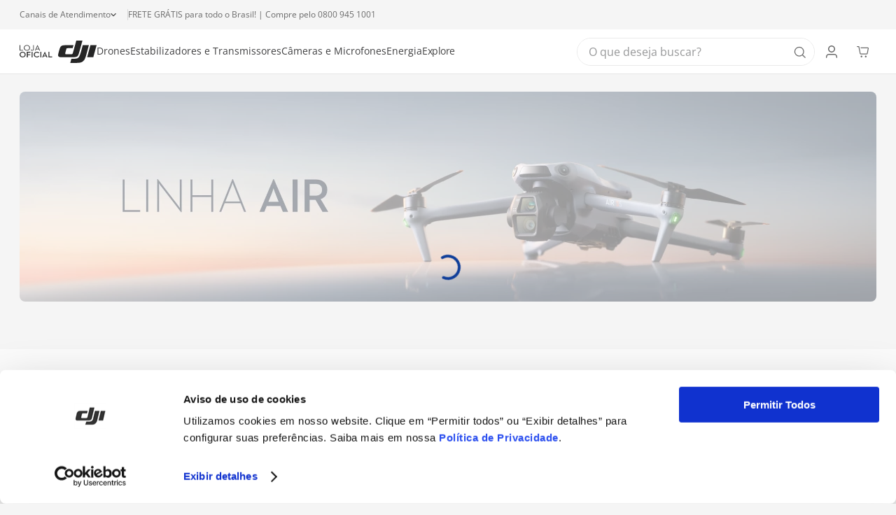

--- FILE ---
content_type: text/html; charset=utf-8
request_url: https://www.google.com/recaptcha/enterprise/anchor?ar=1&k=6LdV7CIpAAAAAPUrHXWlFArQ5hSiNQJk6Ja-vcYM&co=aHR0cHM6Ly93d3cubG9qYWRqaS5jb20uYnI6NDQz&hl=pt-BR&v=PoyoqOPhxBO7pBk68S4YbpHZ&size=invisible&anchor-ms=20000&execute-ms=30000&cb=jyxihxhbbcvw
body_size: 48827
content:
<!DOCTYPE HTML><html dir="ltr" lang="pt-BR"><head><meta http-equiv="Content-Type" content="text/html; charset=UTF-8">
<meta http-equiv="X-UA-Compatible" content="IE=edge">
<title>reCAPTCHA</title>
<style type="text/css">
/* cyrillic-ext */
@font-face {
  font-family: 'Roboto';
  font-style: normal;
  font-weight: 400;
  font-stretch: 100%;
  src: url(//fonts.gstatic.com/s/roboto/v48/KFO7CnqEu92Fr1ME7kSn66aGLdTylUAMa3GUBHMdazTgWw.woff2) format('woff2');
  unicode-range: U+0460-052F, U+1C80-1C8A, U+20B4, U+2DE0-2DFF, U+A640-A69F, U+FE2E-FE2F;
}
/* cyrillic */
@font-face {
  font-family: 'Roboto';
  font-style: normal;
  font-weight: 400;
  font-stretch: 100%;
  src: url(//fonts.gstatic.com/s/roboto/v48/KFO7CnqEu92Fr1ME7kSn66aGLdTylUAMa3iUBHMdazTgWw.woff2) format('woff2');
  unicode-range: U+0301, U+0400-045F, U+0490-0491, U+04B0-04B1, U+2116;
}
/* greek-ext */
@font-face {
  font-family: 'Roboto';
  font-style: normal;
  font-weight: 400;
  font-stretch: 100%;
  src: url(//fonts.gstatic.com/s/roboto/v48/KFO7CnqEu92Fr1ME7kSn66aGLdTylUAMa3CUBHMdazTgWw.woff2) format('woff2');
  unicode-range: U+1F00-1FFF;
}
/* greek */
@font-face {
  font-family: 'Roboto';
  font-style: normal;
  font-weight: 400;
  font-stretch: 100%;
  src: url(//fonts.gstatic.com/s/roboto/v48/KFO7CnqEu92Fr1ME7kSn66aGLdTylUAMa3-UBHMdazTgWw.woff2) format('woff2');
  unicode-range: U+0370-0377, U+037A-037F, U+0384-038A, U+038C, U+038E-03A1, U+03A3-03FF;
}
/* math */
@font-face {
  font-family: 'Roboto';
  font-style: normal;
  font-weight: 400;
  font-stretch: 100%;
  src: url(//fonts.gstatic.com/s/roboto/v48/KFO7CnqEu92Fr1ME7kSn66aGLdTylUAMawCUBHMdazTgWw.woff2) format('woff2');
  unicode-range: U+0302-0303, U+0305, U+0307-0308, U+0310, U+0312, U+0315, U+031A, U+0326-0327, U+032C, U+032F-0330, U+0332-0333, U+0338, U+033A, U+0346, U+034D, U+0391-03A1, U+03A3-03A9, U+03B1-03C9, U+03D1, U+03D5-03D6, U+03F0-03F1, U+03F4-03F5, U+2016-2017, U+2034-2038, U+203C, U+2040, U+2043, U+2047, U+2050, U+2057, U+205F, U+2070-2071, U+2074-208E, U+2090-209C, U+20D0-20DC, U+20E1, U+20E5-20EF, U+2100-2112, U+2114-2115, U+2117-2121, U+2123-214F, U+2190, U+2192, U+2194-21AE, U+21B0-21E5, U+21F1-21F2, U+21F4-2211, U+2213-2214, U+2216-22FF, U+2308-230B, U+2310, U+2319, U+231C-2321, U+2336-237A, U+237C, U+2395, U+239B-23B7, U+23D0, U+23DC-23E1, U+2474-2475, U+25AF, U+25B3, U+25B7, U+25BD, U+25C1, U+25CA, U+25CC, U+25FB, U+266D-266F, U+27C0-27FF, U+2900-2AFF, U+2B0E-2B11, U+2B30-2B4C, U+2BFE, U+3030, U+FF5B, U+FF5D, U+1D400-1D7FF, U+1EE00-1EEFF;
}
/* symbols */
@font-face {
  font-family: 'Roboto';
  font-style: normal;
  font-weight: 400;
  font-stretch: 100%;
  src: url(//fonts.gstatic.com/s/roboto/v48/KFO7CnqEu92Fr1ME7kSn66aGLdTylUAMaxKUBHMdazTgWw.woff2) format('woff2');
  unicode-range: U+0001-000C, U+000E-001F, U+007F-009F, U+20DD-20E0, U+20E2-20E4, U+2150-218F, U+2190, U+2192, U+2194-2199, U+21AF, U+21E6-21F0, U+21F3, U+2218-2219, U+2299, U+22C4-22C6, U+2300-243F, U+2440-244A, U+2460-24FF, U+25A0-27BF, U+2800-28FF, U+2921-2922, U+2981, U+29BF, U+29EB, U+2B00-2BFF, U+4DC0-4DFF, U+FFF9-FFFB, U+10140-1018E, U+10190-1019C, U+101A0, U+101D0-101FD, U+102E0-102FB, U+10E60-10E7E, U+1D2C0-1D2D3, U+1D2E0-1D37F, U+1F000-1F0FF, U+1F100-1F1AD, U+1F1E6-1F1FF, U+1F30D-1F30F, U+1F315, U+1F31C, U+1F31E, U+1F320-1F32C, U+1F336, U+1F378, U+1F37D, U+1F382, U+1F393-1F39F, U+1F3A7-1F3A8, U+1F3AC-1F3AF, U+1F3C2, U+1F3C4-1F3C6, U+1F3CA-1F3CE, U+1F3D4-1F3E0, U+1F3ED, U+1F3F1-1F3F3, U+1F3F5-1F3F7, U+1F408, U+1F415, U+1F41F, U+1F426, U+1F43F, U+1F441-1F442, U+1F444, U+1F446-1F449, U+1F44C-1F44E, U+1F453, U+1F46A, U+1F47D, U+1F4A3, U+1F4B0, U+1F4B3, U+1F4B9, U+1F4BB, U+1F4BF, U+1F4C8-1F4CB, U+1F4D6, U+1F4DA, U+1F4DF, U+1F4E3-1F4E6, U+1F4EA-1F4ED, U+1F4F7, U+1F4F9-1F4FB, U+1F4FD-1F4FE, U+1F503, U+1F507-1F50B, U+1F50D, U+1F512-1F513, U+1F53E-1F54A, U+1F54F-1F5FA, U+1F610, U+1F650-1F67F, U+1F687, U+1F68D, U+1F691, U+1F694, U+1F698, U+1F6AD, U+1F6B2, U+1F6B9-1F6BA, U+1F6BC, U+1F6C6-1F6CF, U+1F6D3-1F6D7, U+1F6E0-1F6EA, U+1F6F0-1F6F3, U+1F6F7-1F6FC, U+1F700-1F7FF, U+1F800-1F80B, U+1F810-1F847, U+1F850-1F859, U+1F860-1F887, U+1F890-1F8AD, U+1F8B0-1F8BB, U+1F8C0-1F8C1, U+1F900-1F90B, U+1F93B, U+1F946, U+1F984, U+1F996, U+1F9E9, U+1FA00-1FA6F, U+1FA70-1FA7C, U+1FA80-1FA89, U+1FA8F-1FAC6, U+1FACE-1FADC, U+1FADF-1FAE9, U+1FAF0-1FAF8, U+1FB00-1FBFF;
}
/* vietnamese */
@font-face {
  font-family: 'Roboto';
  font-style: normal;
  font-weight: 400;
  font-stretch: 100%;
  src: url(//fonts.gstatic.com/s/roboto/v48/KFO7CnqEu92Fr1ME7kSn66aGLdTylUAMa3OUBHMdazTgWw.woff2) format('woff2');
  unicode-range: U+0102-0103, U+0110-0111, U+0128-0129, U+0168-0169, U+01A0-01A1, U+01AF-01B0, U+0300-0301, U+0303-0304, U+0308-0309, U+0323, U+0329, U+1EA0-1EF9, U+20AB;
}
/* latin-ext */
@font-face {
  font-family: 'Roboto';
  font-style: normal;
  font-weight: 400;
  font-stretch: 100%;
  src: url(//fonts.gstatic.com/s/roboto/v48/KFO7CnqEu92Fr1ME7kSn66aGLdTylUAMa3KUBHMdazTgWw.woff2) format('woff2');
  unicode-range: U+0100-02BA, U+02BD-02C5, U+02C7-02CC, U+02CE-02D7, U+02DD-02FF, U+0304, U+0308, U+0329, U+1D00-1DBF, U+1E00-1E9F, U+1EF2-1EFF, U+2020, U+20A0-20AB, U+20AD-20C0, U+2113, U+2C60-2C7F, U+A720-A7FF;
}
/* latin */
@font-face {
  font-family: 'Roboto';
  font-style: normal;
  font-weight: 400;
  font-stretch: 100%;
  src: url(//fonts.gstatic.com/s/roboto/v48/KFO7CnqEu92Fr1ME7kSn66aGLdTylUAMa3yUBHMdazQ.woff2) format('woff2');
  unicode-range: U+0000-00FF, U+0131, U+0152-0153, U+02BB-02BC, U+02C6, U+02DA, U+02DC, U+0304, U+0308, U+0329, U+2000-206F, U+20AC, U+2122, U+2191, U+2193, U+2212, U+2215, U+FEFF, U+FFFD;
}
/* cyrillic-ext */
@font-face {
  font-family: 'Roboto';
  font-style: normal;
  font-weight: 500;
  font-stretch: 100%;
  src: url(//fonts.gstatic.com/s/roboto/v48/KFO7CnqEu92Fr1ME7kSn66aGLdTylUAMa3GUBHMdazTgWw.woff2) format('woff2');
  unicode-range: U+0460-052F, U+1C80-1C8A, U+20B4, U+2DE0-2DFF, U+A640-A69F, U+FE2E-FE2F;
}
/* cyrillic */
@font-face {
  font-family: 'Roboto';
  font-style: normal;
  font-weight: 500;
  font-stretch: 100%;
  src: url(//fonts.gstatic.com/s/roboto/v48/KFO7CnqEu92Fr1ME7kSn66aGLdTylUAMa3iUBHMdazTgWw.woff2) format('woff2');
  unicode-range: U+0301, U+0400-045F, U+0490-0491, U+04B0-04B1, U+2116;
}
/* greek-ext */
@font-face {
  font-family: 'Roboto';
  font-style: normal;
  font-weight: 500;
  font-stretch: 100%;
  src: url(//fonts.gstatic.com/s/roboto/v48/KFO7CnqEu92Fr1ME7kSn66aGLdTylUAMa3CUBHMdazTgWw.woff2) format('woff2');
  unicode-range: U+1F00-1FFF;
}
/* greek */
@font-face {
  font-family: 'Roboto';
  font-style: normal;
  font-weight: 500;
  font-stretch: 100%;
  src: url(//fonts.gstatic.com/s/roboto/v48/KFO7CnqEu92Fr1ME7kSn66aGLdTylUAMa3-UBHMdazTgWw.woff2) format('woff2');
  unicode-range: U+0370-0377, U+037A-037F, U+0384-038A, U+038C, U+038E-03A1, U+03A3-03FF;
}
/* math */
@font-face {
  font-family: 'Roboto';
  font-style: normal;
  font-weight: 500;
  font-stretch: 100%;
  src: url(//fonts.gstatic.com/s/roboto/v48/KFO7CnqEu92Fr1ME7kSn66aGLdTylUAMawCUBHMdazTgWw.woff2) format('woff2');
  unicode-range: U+0302-0303, U+0305, U+0307-0308, U+0310, U+0312, U+0315, U+031A, U+0326-0327, U+032C, U+032F-0330, U+0332-0333, U+0338, U+033A, U+0346, U+034D, U+0391-03A1, U+03A3-03A9, U+03B1-03C9, U+03D1, U+03D5-03D6, U+03F0-03F1, U+03F4-03F5, U+2016-2017, U+2034-2038, U+203C, U+2040, U+2043, U+2047, U+2050, U+2057, U+205F, U+2070-2071, U+2074-208E, U+2090-209C, U+20D0-20DC, U+20E1, U+20E5-20EF, U+2100-2112, U+2114-2115, U+2117-2121, U+2123-214F, U+2190, U+2192, U+2194-21AE, U+21B0-21E5, U+21F1-21F2, U+21F4-2211, U+2213-2214, U+2216-22FF, U+2308-230B, U+2310, U+2319, U+231C-2321, U+2336-237A, U+237C, U+2395, U+239B-23B7, U+23D0, U+23DC-23E1, U+2474-2475, U+25AF, U+25B3, U+25B7, U+25BD, U+25C1, U+25CA, U+25CC, U+25FB, U+266D-266F, U+27C0-27FF, U+2900-2AFF, U+2B0E-2B11, U+2B30-2B4C, U+2BFE, U+3030, U+FF5B, U+FF5D, U+1D400-1D7FF, U+1EE00-1EEFF;
}
/* symbols */
@font-face {
  font-family: 'Roboto';
  font-style: normal;
  font-weight: 500;
  font-stretch: 100%;
  src: url(//fonts.gstatic.com/s/roboto/v48/KFO7CnqEu92Fr1ME7kSn66aGLdTylUAMaxKUBHMdazTgWw.woff2) format('woff2');
  unicode-range: U+0001-000C, U+000E-001F, U+007F-009F, U+20DD-20E0, U+20E2-20E4, U+2150-218F, U+2190, U+2192, U+2194-2199, U+21AF, U+21E6-21F0, U+21F3, U+2218-2219, U+2299, U+22C4-22C6, U+2300-243F, U+2440-244A, U+2460-24FF, U+25A0-27BF, U+2800-28FF, U+2921-2922, U+2981, U+29BF, U+29EB, U+2B00-2BFF, U+4DC0-4DFF, U+FFF9-FFFB, U+10140-1018E, U+10190-1019C, U+101A0, U+101D0-101FD, U+102E0-102FB, U+10E60-10E7E, U+1D2C0-1D2D3, U+1D2E0-1D37F, U+1F000-1F0FF, U+1F100-1F1AD, U+1F1E6-1F1FF, U+1F30D-1F30F, U+1F315, U+1F31C, U+1F31E, U+1F320-1F32C, U+1F336, U+1F378, U+1F37D, U+1F382, U+1F393-1F39F, U+1F3A7-1F3A8, U+1F3AC-1F3AF, U+1F3C2, U+1F3C4-1F3C6, U+1F3CA-1F3CE, U+1F3D4-1F3E0, U+1F3ED, U+1F3F1-1F3F3, U+1F3F5-1F3F7, U+1F408, U+1F415, U+1F41F, U+1F426, U+1F43F, U+1F441-1F442, U+1F444, U+1F446-1F449, U+1F44C-1F44E, U+1F453, U+1F46A, U+1F47D, U+1F4A3, U+1F4B0, U+1F4B3, U+1F4B9, U+1F4BB, U+1F4BF, U+1F4C8-1F4CB, U+1F4D6, U+1F4DA, U+1F4DF, U+1F4E3-1F4E6, U+1F4EA-1F4ED, U+1F4F7, U+1F4F9-1F4FB, U+1F4FD-1F4FE, U+1F503, U+1F507-1F50B, U+1F50D, U+1F512-1F513, U+1F53E-1F54A, U+1F54F-1F5FA, U+1F610, U+1F650-1F67F, U+1F687, U+1F68D, U+1F691, U+1F694, U+1F698, U+1F6AD, U+1F6B2, U+1F6B9-1F6BA, U+1F6BC, U+1F6C6-1F6CF, U+1F6D3-1F6D7, U+1F6E0-1F6EA, U+1F6F0-1F6F3, U+1F6F7-1F6FC, U+1F700-1F7FF, U+1F800-1F80B, U+1F810-1F847, U+1F850-1F859, U+1F860-1F887, U+1F890-1F8AD, U+1F8B0-1F8BB, U+1F8C0-1F8C1, U+1F900-1F90B, U+1F93B, U+1F946, U+1F984, U+1F996, U+1F9E9, U+1FA00-1FA6F, U+1FA70-1FA7C, U+1FA80-1FA89, U+1FA8F-1FAC6, U+1FACE-1FADC, U+1FADF-1FAE9, U+1FAF0-1FAF8, U+1FB00-1FBFF;
}
/* vietnamese */
@font-face {
  font-family: 'Roboto';
  font-style: normal;
  font-weight: 500;
  font-stretch: 100%;
  src: url(//fonts.gstatic.com/s/roboto/v48/KFO7CnqEu92Fr1ME7kSn66aGLdTylUAMa3OUBHMdazTgWw.woff2) format('woff2');
  unicode-range: U+0102-0103, U+0110-0111, U+0128-0129, U+0168-0169, U+01A0-01A1, U+01AF-01B0, U+0300-0301, U+0303-0304, U+0308-0309, U+0323, U+0329, U+1EA0-1EF9, U+20AB;
}
/* latin-ext */
@font-face {
  font-family: 'Roboto';
  font-style: normal;
  font-weight: 500;
  font-stretch: 100%;
  src: url(//fonts.gstatic.com/s/roboto/v48/KFO7CnqEu92Fr1ME7kSn66aGLdTylUAMa3KUBHMdazTgWw.woff2) format('woff2');
  unicode-range: U+0100-02BA, U+02BD-02C5, U+02C7-02CC, U+02CE-02D7, U+02DD-02FF, U+0304, U+0308, U+0329, U+1D00-1DBF, U+1E00-1E9F, U+1EF2-1EFF, U+2020, U+20A0-20AB, U+20AD-20C0, U+2113, U+2C60-2C7F, U+A720-A7FF;
}
/* latin */
@font-face {
  font-family: 'Roboto';
  font-style: normal;
  font-weight: 500;
  font-stretch: 100%;
  src: url(//fonts.gstatic.com/s/roboto/v48/KFO7CnqEu92Fr1ME7kSn66aGLdTylUAMa3yUBHMdazQ.woff2) format('woff2');
  unicode-range: U+0000-00FF, U+0131, U+0152-0153, U+02BB-02BC, U+02C6, U+02DA, U+02DC, U+0304, U+0308, U+0329, U+2000-206F, U+20AC, U+2122, U+2191, U+2193, U+2212, U+2215, U+FEFF, U+FFFD;
}
/* cyrillic-ext */
@font-face {
  font-family: 'Roboto';
  font-style: normal;
  font-weight: 900;
  font-stretch: 100%;
  src: url(//fonts.gstatic.com/s/roboto/v48/KFO7CnqEu92Fr1ME7kSn66aGLdTylUAMa3GUBHMdazTgWw.woff2) format('woff2');
  unicode-range: U+0460-052F, U+1C80-1C8A, U+20B4, U+2DE0-2DFF, U+A640-A69F, U+FE2E-FE2F;
}
/* cyrillic */
@font-face {
  font-family: 'Roboto';
  font-style: normal;
  font-weight: 900;
  font-stretch: 100%;
  src: url(//fonts.gstatic.com/s/roboto/v48/KFO7CnqEu92Fr1ME7kSn66aGLdTylUAMa3iUBHMdazTgWw.woff2) format('woff2');
  unicode-range: U+0301, U+0400-045F, U+0490-0491, U+04B0-04B1, U+2116;
}
/* greek-ext */
@font-face {
  font-family: 'Roboto';
  font-style: normal;
  font-weight: 900;
  font-stretch: 100%;
  src: url(//fonts.gstatic.com/s/roboto/v48/KFO7CnqEu92Fr1ME7kSn66aGLdTylUAMa3CUBHMdazTgWw.woff2) format('woff2');
  unicode-range: U+1F00-1FFF;
}
/* greek */
@font-face {
  font-family: 'Roboto';
  font-style: normal;
  font-weight: 900;
  font-stretch: 100%;
  src: url(//fonts.gstatic.com/s/roboto/v48/KFO7CnqEu92Fr1ME7kSn66aGLdTylUAMa3-UBHMdazTgWw.woff2) format('woff2');
  unicode-range: U+0370-0377, U+037A-037F, U+0384-038A, U+038C, U+038E-03A1, U+03A3-03FF;
}
/* math */
@font-face {
  font-family: 'Roboto';
  font-style: normal;
  font-weight: 900;
  font-stretch: 100%;
  src: url(//fonts.gstatic.com/s/roboto/v48/KFO7CnqEu92Fr1ME7kSn66aGLdTylUAMawCUBHMdazTgWw.woff2) format('woff2');
  unicode-range: U+0302-0303, U+0305, U+0307-0308, U+0310, U+0312, U+0315, U+031A, U+0326-0327, U+032C, U+032F-0330, U+0332-0333, U+0338, U+033A, U+0346, U+034D, U+0391-03A1, U+03A3-03A9, U+03B1-03C9, U+03D1, U+03D5-03D6, U+03F0-03F1, U+03F4-03F5, U+2016-2017, U+2034-2038, U+203C, U+2040, U+2043, U+2047, U+2050, U+2057, U+205F, U+2070-2071, U+2074-208E, U+2090-209C, U+20D0-20DC, U+20E1, U+20E5-20EF, U+2100-2112, U+2114-2115, U+2117-2121, U+2123-214F, U+2190, U+2192, U+2194-21AE, U+21B0-21E5, U+21F1-21F2, U+21F4-2211, U+2213-2214, U+2216-22FF, U+2308-230B, U+2310, U+2319, U+231C-2321, U+2336-237A, U+237C, U+2395, U+239B-23B7, U+23D0, U+23DC-23E1, U+2474-2475, U+25AF, U+25B3, U+25B7, U+25BD, U+25C1, U+25CA, U+25CC, U+25FB, U+266D-266F, U+27C0-27FF, U+2900-2AFF, U+2B0E-2B11, U+2B30-2B4C, U+2BFE, U+3030, U+FF5B, U+FF5D, U+1D400-1D7FF, U+1EE00-1EEFF;
}
/* symbols */
@font-face {
  font-family: 'Roboto';
  font-style: normal;
  font-weight: 900;
  font-stretch: 100%;
  src: url(//fonts.gstatic.com/s/roboto/v48/KFO7CnqEu92Fr1ME7kSn66aGLdTylUAMaxKUBHMdazTgWw.woff2) format('woff2');
  unicode-range: U+0001-000C, U+000E-001F, U+007F-009F, U+20DD-20E0, U+20E2-20E4, U+2150-218F, U+2190, U+2192, U+2194-2199, U+21AF, U+21E6-21F0, U+21F3, U+2218-2219, U+2299, U+22C4-22C6, U+2300-243F, U+2440-244A, U+2460-24FF, U+25A0-27BF, U+2800-28FF, U+2921-2922, U+2981, U+29BF, U+29EB, U+2B00-2BFF, U+4DC0-4DFF, U+FFF9-FFFB, U+10140-1018E, U+10190-1019C, U+101A0, U+101D0-101FD, U+102E0-102FB, U+10E60-10E7E, U+1D2C0-1D2D3, U+1D2E0-1D37F, U+1F000-1F0FF, U+1F100-1F1AD, U+1F1E6-1F1FF, U+1F30D-1F30F, U+1F315, U+1F31C, U+1F31E, U+1F320-1F32C, U+1F336, U+1F378, U+1F37D, U+1F382, U+1F393-1F39F, U+1F3A7-1F3A8, U+1F3AC-1F3AF, U+1F3C2, U+1F3C4-1F3C6, U+1F3CA-1F3CE, U+1F3D4-1F3E0, U+1F3ED, U+1F3F1-1F3F3, U+1F3F5-1F3F7, U+1F408, U+1F415, U+1F41F, U+1F426, U+1F43F, U+1F441-1F442, U+1F444, U+1F446-1F449, U+1F44C-1F44E, U+1F453, U+1F46A, U+1F47D, U+1F4A3, U+1F4B0, U+1F4B3, U+1F4B9, U+1F4BB, U+1F4BF, U+1F4C8-1F4CB, U+1F4D6, U+1F4DA, U+1F4DF, U+1F4E3-1F4E6, U+1F4EA-1F4ED, U+1F4F7, U+1F4F9-1F4FB, U+1F4FD-1F4FE, U+1F503, U+1F507-1F50B, U+1F50D, U+1F512-1F513, U+1F53E-1F54A, U+1F54F-1F5FA, U+1F610, U+1F650-1F67F, U+1F687, U+1F68D, U+1F691, U+1F694, U+1F698, U+1F6AD, U+1F6B2, U+1F6B9-1F6BA, U+1F6BC, U+1F6C6-1F6CF, U+1F6D3-1F6D7, U+1F6E0-1F6EA, U+1F6F0-1F6F3, U+1F6F7-1F6FC, U+1F700-1F7FF, U+1F800-1F80B, U+1F810-1F847, U+1F850-1F859, U+1F860-1F887, U+1F890-1F8AD, U+1F8B0-1F8BB, U+1F8C0-1F8C1, U+1F900-1F90B, U+1F93B, U+1F946, U+1F984, U+1F996, U+1F9E9, U+1FA00-1FA6F, U+1FA70-1FA7C, U+1FA80-1FA89, U+1FA8F-1FAC6, U+1FACE-1FADC, U+1FADF-1FAE9, U+1FAF0-1FAF8, U+1FB00-1FBFF;
}
/* vietnamese */
@font-face {
  font-family: 'Roboto';
  font-style: normal;
  font-weight: 900;
  font-stretch: 100%;
  src: url(//fonts.gstatic.com/s/roboto/v48/KFO7CnqEu92Fr1ME7kSn66aGLdTylUAMa3OUBHMdazTgWw.woff2) format('woff2');
  unicode-range: U+0102-0103, U+0110-0111, U+0128-0129, U+0168-0169, U+01A0-01A1, U+01AF-01B0, U+0300-0301, U+0303-0304, U+0308-0309, U+0323, U+0329, U+1EA0-1EF9, U+20AB;
}
/* latin-ext */
@font-face {
  font-family: 'Roboto';
  font-style: normal;
  font-weight: 900;
  font-stretch: 100%;
  src: url(//fonts.gstatic.com/s/roboto/v48/KFO7CnqEu92Fr1ME7kSn66aGLdTylUAMa3KUBHMdazTgWw.woff2) format('woff2');
  unicode-range: U+0100-02BA, U+02BD-02C5, U+02C7-02CC, U+02CE-02D7, U+02DD-02FF, U+0304, U+0308, U+0329, U+1D00-1DBF, U+1E00-1E9F, U+1EF2-1EFF, U+2020, U+20A0-20AB, U+20AD-20C0, U+2113, U+2C60-2C7F, U+A720-A7FF;
}
/* latin */
@font-face {
  font-family: 'Roboto';
  font-style: normal;
  font-weight: 900;
  font-stretch: 100%;
  src: url(//fonts.gstatic.com/s/roboto/v48/KFO7CnqEu92Fr1ME7kSn66aGLdTylUAMa3yUBHMdazQ.woff2) format('woff2');
  unicode-range: U+0000-00FF, U+0131, U+0152-0153, U+02BB-02BC, U+02C6, U+02DA, U+02DC, U+0304, U+0308, U+0329, U+2000-206F, U+20AC, U+2122, U+2191, U+2193, U+2212, U+2215, U+FEFF, U+FFFD;
}

</style>
<link rel="stylesheet" type="text/css" href="https://www.gstatic.com/recaptcha/releases/PoyoqOPhxBO7pBk68S4YbpHZ/styles__ltr.css">
<script nonce="KJiJDWp0vjSuQ1qTdKq9vw" type="text/javascript">window['__recaptcha_api'] = 'https://www.google.com/recaptcha/enterprise/';</script>
<script type="text/javascript" src="https://www.gstatic.com/recaptcha/releases/PoyoqOPhxBO7pBk68S4YbpHZ/recaptcha__pt_br.js" nonce="KJiJDWp0vjSuQ1qTdKq9vw">
      
    </script></head>
<body><div id="rc-anchor-alert" class="rc-anchor-alert"></div>
<input type="hidden" id="recaptcha-token" value="[base64]">
<script type="text/javascript" nonce="KJiJDWp0vjSuQ1qTdKq9vw">
      recaptcha.anchor.Main.init("[\x22ainput\x22,[\x22bgdata\x22,\x22\x22,\[base64]/[base64]/[base64]/[base64]/[base64]/[base64]/[base64]/[base64]/[base64]/[base64]\\u003d\x22,\[base64]\\u003d\x22,\x22FEXDsMOMw7fDn8ORLcKfUTvDizRIXcKiHmRYw43DpWjDu8OXwrdaFhI3w7AVw6LCqsO0wqDDh8KSw4w3LsO5w49awofDj8OgDMKowp4BVFrCvCjCrMOpwofDmzEDwrl5ScOEwpvDoMK3VcOzw7Zpw4HCpE83FQ4lHngLBkfCtsOuwohBWlfDlcOVPj/[base64]/DkMKoXyd/w7ZvHx1sDSHDhjFjaGdEwqLDvWIjeG1CV8OVwp/[base64]/Cl8ORdsOdM00RwrJAXD/CqMOzVEXClsOkEMKQW3DCnsKiLQ0PHcOBfmbCrsOaesKfwpzCvDxewrLCnlorKMONIsOtekkzwrzDsQpDw7kgFgg8D3gSGMKubFo0w7w5w6nCoSgSdwTCgjzCksK1SmAWw4BIwoBiP8OcP1Byw5XDr8KEw64Ow4XDinHDh8O9PRofVSodw7QtQsK3w6/[base64]/DtzkMFsOEw7I0wpLCi0bDpiHDqcKfwodTMRIgb8OuZjPCrMO2MiXDs8OVw61+wrJ7OMKow79oc8OaRA0mYcOmwpXDkgE4w4vCuTzDi1bCm0/Dr8OYwolUw7rCmzjDuHZZw48JwqrDnMOMwpEUQF7DnsKuZDtLV3VRw6tYMEPCjcOUbsOOLkl2wqBaw6JyJcKfYMOUw5rDtsOawrHDgjAJU8K4MlTCo0B3PwU3wrh7ZURUC8KqA0xvdHIRU2JeZyoUIcOLEhUCwobDiG/DgcKkw58Aw4zDikbDkH9sZ8KOw6/CsmogIsKTGlLCncOAwq8ow5XCmWUiw5jCvMOWw5fDl8OHFsKhwoDDqH1OMMOdw4llwqIvwopbJ3FhJUILH8Klwp/CssO/JsOiwonCkmN1w4jCvX89wpt+w50Uw5YAScOLH8KxwpAcU8KZwog4eWRMwqJsS3Vpw4lEJ8OvwrfDhwnDnMK2wrTCgA/CvzrCk8OGc8ODQMKKw5slwqApD8KKw5YrSsK3wr0Gw5jDriLDuT8qd1/DhzFkWMKBwqTCiMK5XkTCnHlswpA7w605woXDjzQIVGjDpsOMwpEhwoPDv8Ksw59YbkltwqzDhsO0wonDm8KYwqEdbMOTw5HCtcKHCcOiJcOqUR0VDcOLw5TCgi0ewr/DmGI2wpAZwpfCsmQSV8K6WcKMBcOpOcO3w4srVMOvOnTCq8KxM8K9w4gcd0LDlcKkwr/DoyfDp0sEaChhGnZywoLDoEXDlzvDtMO5J1PDrgHCqXTChxPClsK3wrwNw7I6c14NwqrCmUs7w4PDq8OYw5/DnFw3wpzDil43UHpiw6dMZcKqwqrDvkXDtwfCgcOjw5ovwqd2C8K6w7rCkARpwr5jPwYTwq1dHQVlYmlNwrRmesKfFsKqJ3snT8KFUBzCin/[base64]/DmE3DpMKaw7F4w4s7GMOPaFDCucKWwoVFYnHDqMKgUyTDm8K/[base64]/DmWQUDVUFw4fCqcKewqBjwpbDucO7VjDCriTDpsKiIcOowoDCpnPClMKhMMOPAcKSZVl8w7EcRcKJPcKLMsKxw63DmyHDu8OCwpY1OsKxOWnDlHl/wrw4Y8OjHwZLT8OkwrVDfnXCi0jCiFnChw/Cp2phw6wow4DDhwHCqAcRwolcwoTCuQnDncOcVlPCqFHCjsOTwoDDm8ONCW3CisO6wr4BwpPCuMKXw73DpmEWKDAFw4xow4oANiXCtzYMwrfCr8OQNnANXsOFwoDChCYvwrZRAMOtwphOG2/ClGTCm8OGaMOWChIQScOUwqY7wqrCiCVlC2Q+IAtJwpHDjWkSw7A1wr5lMh7DvsOTwo7CqwcUYsKRMMKiwqYQGCJGwp4pM8K5V8KLYl5RNxDDisKJwrTDisK/[base64]/Dlx/DrsOMw7rDtsOeAMKtXMOBHis0wrLClwbCgx/Ck2V+w59Aw5/[base64]/DjT7DlXLDncK7QT/Dr37Dokw/wqXDosOzw4QUwpbCi8KrNcKnwqbCicKkwqp2aMKDw53DnxbDskXDqHfDukzDrsONDcKXwpjDmcO4wqLDg8O/w6bDq3PDucOrHsOKWDTCuMOHDMOTw6QqAhBUMMOyc8KZcUglb0bDnsK6wrbCuMO4wq0xw4NGHAvDnGXDskvDusOVwqDDlldTw59LTh0bwqLDoi3Dkid8CFTDoEZzw7vDnljCnMK4wqbCsQbCjsOkwr5/w58pwrNgwpfDk8OHw7TCgz1qIgx1SkUBwpnDhcOZwrHCisK6wqvDm2vCnywdbChYMsKYB3jDniwcw57CrsKHLcOywpVdHcK8wqrCssKXwox7w5/DvMONw6jDisK4CsKnajXCp8Kyw5zCujHDgzPDrMKNwpDDkRZxwp4ew5hHwp7Di8OHWyJvQyfDh8K/MSLCvsKIw4XDoEwJw7jDmXXDr8Knw7LCtk7CuTsQI1k1wonDuhzCgEt0CsKPwosMRDjDtTYjcMK5w7/DsXB5wp3Ck8OUeBjClnDDi8KbScO8T2bDjMKWASNdXXcYL15fwpLDswrCgjQAw6zCsC3DnBo4XcOBw7rDpEjChWJXw7/Dn8KaGjDCv8K8U8OTIF0UUTDDhixowrgMwpTDsC/DmyYhwpPDiMKMWsOdKsK1w7DCncK2w51eWcKQPMK3f3rCqVvCm1oKNg3ClsOJwrs+f2h0w4vDkFEPIC3CsHBCMcOuVgoGw7PCpHLCvVcswr8qw7dANQvDusKlHkkzAQhcw5/[base64]/DlMKfw4FvwqHDl0IyfR03w63DswYiwp/Dk8KTw5oCw4U9NX3CqcOTRsOxw6Q+PcKiw6x+VAfDt8O5f8OHR8ONcTnCpWrCnCbDkHrCpsKGP8KjacOlH0TDtxjDmhLCnsOQwrrDs8K/w6IHDsK+w41HOF3Dn1fCn23DllzDqAcWW0TDkcOgw6TDj8K+wpXCkUJOaHnDk0RlS8Ojw6HDtMKPw5/CuVzDr0sKTkBVL1FIAV/DgFXDisKfw4fCjMO7O8KPwpHCvsODY13DuFTDpUjDjsOIHMOJwqXDpMKcw5LCv8K3XBEQwoZSwqvCggpfwoXDpsOlwokow7IXw4PCpMKBcizDsVzDmsKIwqoAw5Q+O8Kvw5rCm0/DnMOWw5zDuMO8XjTDsMOPwrrDrnjCq8OcclvCgGwvw7PCoMORwrVkHcO3w4zCjH9Lw51Qw5HCtMKUYsOkJhDCgcKKJ33Ds2Q3wrDCoBodwo1mw50bRm7DhXBww45cw7UQwod5wpVSwp5+K2vCskrDisKhw7/DtsKbw4oIwp0Sw7tlwrDCgMOqKRk4w60bwqIbwrfCjRjDvcOwV8KHC37DmW9jX8OTXWh2f8KBwqDDsCvCogQWw6VBwqXDo8KBwp00YsK9w7Jow5dnMwQmw6JFDn4Rw5XDgi/[base64]/wo3Cmhs1wp1VTMOtQlUdYMKew4bDiFnCrykzwqvClCPCjMOgw4HDjDDDq8O5wrjDr8OrbcOzDXHCuMOMIcOuXDIaB110XljClXJ+wqfCmijCujTChcOvWcK0U0oKdELDu8Kdwog6K3jDmcOww7LDgMO4w49lGMKlw4BTTsKhasOhVsOtw6vCr8K/K1LCkhBRV3QCwoIHTcOyWwBxNMOAw5bCq8O2wqdhHsOhw5rDgDM/w4bCpcORw6/CusKZwol6wqHDigvDsU7CosKMwpfDo8OgwqnCocKPw5LCrMKfR3sMHMKBw7UYwpQjRUvDkHzCo8K4wonDh8OULsKYw4DDnsOjDxEYUSN1SsO7VMKdw5PCnGHDlwc3wr3DlsK8w6TDu3/DiEPDgwrCtGHCrH9Ww5MIwrhRw4NTwofDqQMrw4pMw7/ClcOMMMK8w5QDVsKJw4zDgUHCq21RU05qdMONaU3DnsO6w7YiAHPDjcOGcMKsHEovwoACQyh6Iz8lw7RaSmE1w6MFw7VhacO5w71pccOWwpLCiHEqScKbwoTCh8ORQ8ODcMOhMnrCoMKjwo53w6YEwodzTcO7w7F/w4nCrcKHSsKkNEzChcKMwpXDmcK1PMObI8Ocwo5IwoQHUxs/wpnDpcO3wqbCtw/[base64]/Cm8KRw604wq/[base64]/DtjDCmn4Nw7UbO8KzH37Cn8Kuw5vClcKrAMKcfx5cwrtcwrsmw4VDwpsFUsKiNF4JKRgmbcKUSAXCv8KMw4ZrwoHDmDZVw70uwpgtwpxpVW9ZC3kqa8OMIgzDulXCuMOOR1Yuwq/ChsO7w5JGwr3DnkgtdyUPw5HCkMKcTMOaM8Kzw6lpfWLCnhDDnEtkwq5oEsKpw5TDlsK5EsK5SFzDgsOUA8OpI8KZB2XCtMO/[base64]/YcO5wphswpZjwrXDgDNKwot7wrNkEMO/OWIHw7TCvcKrIRfDjcKjw7R1wrFQwpssUF7DlVfDoHLDkQMnIwNZTcKXNsOWw4w3KhfDvMKQw6zDqsK8MlTDghXCusOtHsO/AxLCm8KIw5IGw6sYw7bDlHYjw6bCkh/[base64]/CgltiCMOBUMOeeCNpwqdqw4JZwpnDr8O9PkLDo0Y8H8K8Bx3Dow0SCMOkwonCncKjwrjCvsOYEW3Cv8Kmw4Mkw7HDihrDgCk3wqHDtH4hwo/CoMO0WMK1wr7DkcKAAxotwpXCmmAfMcOUw4g1GsOhw4gSR21beMOSXsK2ETfCpz9bwq9pw63DgcKbwq0HQMOaw4bCisOGwqbCh1HDhlhxwr/ChMOHwr/DmsKFF8K/wosmXylXX8KBw4bClhhaClLCr8KnGG5UwobDlTx4wpxcccK3AMKzRcOXEkoNa8K8w4rCmHNgw7oWdMO8wqctaA3DjcO8w5/DtMOZbsOLb0vDpChwwo4Hw4xIID3CgsKuX8OFw5UzQcOFbEzCjsO3wqHCiy0Vw6J5esKqwrRJZsKJaWwHw4UmwobDksOWwpx9wrAvw4gNJ2fCv8KUwrTCq8OTwpg9BMK7w7/DtFAvwo/[base64]/ClcKxw4UxV8KHw6nDvsOfdcK8wrsBZgjCs0vDnh9vw4rCjlhKXsKbRn/DrCRCw7t6bMKcM8KyF8KQWUMEwrIdwqVKw4EYw7FQw5nDty0mWHcnJ8Kmw75gFMOtwqHDhsOyMcK4w6TDvVQfGsOIZsKNeUbCoxx/wrJvw7zCsE5yE0IRw67CqSQHwrN0B8OZJMOlABYcMCNHwoPCpH0lwrDCu1bClV3Du8KucVrCgVN7LMOPw7NAw6kDB8OkPEoIUcOYS8Kfw65zw5oqNCxEacK/w4fCp8OrB8K/MDXCuMKTMMKIw5fDhsOww4AKw7rDjcOwwrhmESkZwp3DtMOmT1TDhcOsZcOHwokzQsOJbUtKWxLCn8KsUsKOwr/DgsO1Y3PClwLDlWrCshlzQcOWDsOAwonDo8OmwpZbwoNadjt4DMODw44ZKcO6CC/ChcO+LWnDuApEXD1Qdg/CmMK+wpkRPSbCjMKXZkrDiSLCvsKlw7VABsOiwpjCpsKLTsOzFVDDicKPwr4JwoLClMKLwo3Du3TCp3ohw6wwwoYgw6vChcKAwqzDo8OfccKmNMOSw5hPwrTCr8KFwoVSw4fCjyVbYsKaFcOHcG7CisKjDEbCsMK3w7p1w5kkwpAQFsKQccK2w75JwonCpW3CicO0wq/CqMK2DWkHwpFTGMOFXMKpcsK8bsOqXS/[base64]/wpzCq8Kmw7jDkHzCi8K7RcKNZStUCylnFsOVw77DsB5FYTzCqcO1w4PDgMO9VcKDw4QGdmHCiMOFfQUBwqrCv8OZw5Vxwrwhw4vCmcO1e0wda8OlKMOswpfClsOEXMOWw6U/PcKPw4TDiXkFLMK+NMOyWMOWdcK6LyTCssOjRmgzID10w6x7IBIEP8K6wo0cfhRQwpwlw63CrV/Dik9cw5hXaTfDtMK4wqtgTcKpwowDw63DnHXCsyJmAlTChsKQM8O4RmHDrkTCtSQ4w4HDhFJkLMODw4V+TG/[base64]/JsOVw4zCnMOpwrnCnUbDuDLDrMOxbcKWZzFIwqs7URB3BsKuw5dPH8O+w73CrcOgLX8GAsKbwrDCvk95woLCngXCvzMlw6tvSCUtw6PDsmpcXF/CsDUzw7LCpTDCvnwDw6pLKcOWw4TDvUXDjMKew5ItwrLCtWtOwo1MQsOUfsKTdcKgWHPDrAZdCEgZEcOFIHY3w7bDgB/DlMKhw7/[base64]/[base64]/HmYAw5lVw4rDhhwew7DDjsKDwpM/w4suU3YKAwwUwoNuwpPCqWg7WMKRw5HCgzAVCF7DgiBzUMKPKcOxTyHDo8O0wrU+D8KvCwFcw4s9w73DkMOUBmTCnGfDp8OQOTkRwqPCicKFwpHDjMK8woHCqiIkwpfCjzPCk8OlImhhby8nwozCt8OOwpXCg8KEw5RoaQhuCl0ywprDiFDDsE/CjsOGw7nDoMK7UVrDlFDCmMOpw6jClsKrwp8XTibCgBRIHHrCoMKoA0PCrgvCisKEwqzDo1FmL2tKw7zDsybCvRJQbmZCwoLCrQ8+SmZGL8KCc8KTOwTDnsKdGMOkw6t7UGp9woTCgMOXJMK3JhQQS8KQw5fDjibDpl8owrDDpsOXwoXCj8K7w4bCrsK/wrwgw4fCtcKcIsK6woLCsyJWwpMIdVzCmcKSw43DtcKFP8OAZWPDtMOeUBfDmnvDu8KBw4ITD8KSw6vDh0nChcKndh17OsKqasOpwoHDnsKJwp9HwpfDlG4mw4LDjMOLw5x/FsOEccKgcEjCv8KNC8K7wpwEKxwoQcKTwoJjwr94WsKDL8K8w7fCngXCo8K2CsO2ckDDqMOhacOiJcOAw5BJwo/Cj8O0YToeN8OKRRcvw51Aw7EIBQImOsO3YzB/[base64]/[base64]/[base64]/K8OnKsOcwpnDmsKYT18+w4kzWGsvJMK4w5XCtSrDncKQwosOC8KyLzsSw43DtHTCvjfCjkrCk8OlwoRFC8O9wrjCmMKbYcK1wq1sw4bCs1bDuMOKb8K+wr53wpBqeBxPwo/Ct8OWaGAawqRpw6nCnmBLw5oaESEcw5sMw6LDlcO7F0MbRSPDq8OlwpVyQMKOwrDDoMOQRcKdJ8OqTsKpYTzCm8K3wrzDocOBESIiNFnCv1xGwq/CsEjCkcOoMMOoL8KzU0t2dcK8wpfDpsOUw4Ntd8O9UsKbccOnFcKewpBRw78vwqjChBEpwobDviNrw7fCsWxYw4PDjjMiZHovRsKIw4lOF8KSLcK0cMO+E8KjQWt4w5FiBS/Dm8KjwozDpW7Ds3Qrw7IbHcOTPcKIwoTDtWgBd8OXw5jClBFOw5/DjcOGwqtzwo/CrcKSCTvCssOzW1sEw4nCi8Odw7YVwooww73ClwdTwq/DtXFBwr/CksOlOsOGwoAFHMKQwpNHw7ITwoTDiMOww6sxPcOpw4/Cj8Kqw7pYwr7Cs8O/w6zDmHTCtB8uFBbDpxlKHx56OsO4U8Opw5okw4Bbw7bDlC0Ew4sIwrbDoRHDp8K4w6TDqsOJKsOhw6RawohPK0RBJsOgw5Y8w5DDoMOvwpzCo1rDicKoOxQGZMKbCQBnVAgecT/DsSMpw5HDinMOKMOTTsOFw4LDjmPCsHdhwqkQTsOqARVDwr5yM3vDjsKlw6xWwo1XV3HDmUtZXsKnw49KAsOgKGrCmsK6wo3DgH/DhMOkwrdjw79ifMOlc8OCw6zDrMOuODbDn8KLw5bDksOOaz3Cq1rCpCB5w6QswqjCicOSaRrDqj7DqsK2bQ3Dm8OVwpZAc8O4w7g8wpwdPh58cMKcDDnCnsO3w7IJw5/ChMKzwo8QGl/[base64]/GUJ/elc9w4M4wpt4wpfDusKHI8OEw7fDlcO6XDMrOWzDisOawr4Iw7VIwpPDmgHChsKvwpdYwrfComPCp8OlEFg+fn7Dn8KwcHYIw6/[base64]/CtsOUCmLDocOBwrpTAMKjwqvCkjILccKIEnPDmDDCv8K1dChkw5o9SW/Dr18owpXDtFvCoWp/[base64]/[base64]/DqMK6L8Oawpsewo5SecKTw5bCksO8woPDl8KOw4LCrydGwpbCkVdqBg7CgHDCrCUpwoTCl8KzZ8OswrXDlMK/[base64]/PcKSdxPDtnDCtCLCvcKVRsOFFMO/w4ZOw4vDt1fDv8Ocw6bDrcOhXhlLwptnw7jDlcOiw78hQWYMc8K0Wj3CuMO7YW3DnsKmc8KwSg/ChzAKWsK0w7rCgDXDssOBTmsywrwEwpU8wpBzUlsMwoNIw6jDsmhwAMOHS8KVwqVhLmIDKxXCiCcpw4PDi3vDgMOSTGXDr8O8FcOOw6rDjMOJI8OaPMONOUPDgMKzDy1Fw5waXcKGJcKvworDhDAoNE/DgCwkw5NQwpgEZVYNMsK2QsKuwokuw6M3w7R6ccKGwrh+w642QcKNAMKSwpUqw7fCpcOdPQZuPSvCgMO/wqjDicOkw6rChsKGwrRDJnPDgMOkL8KQw6fCsCUWIMKrwpETEF/CvcKhw6TDoHjCosKeOyrCjlHCl3U0eMOGCBLCrMOBw7IJwrzDhUIiFGU8AMORw4ctV8Oow5cuWHvClMKdYwzDqcODw5cTw7vDncKrw5x+TAQKw4XCmhtRw5Focysfw7jDp8OJw6PDtMKpwroRwo/CmAAzwpfCvcK2MMOFw5Zuc8OFKhPCg1HCvsKuw47ClGVlT8O1w4AGPlsQXlvCvsOqTUXDm8KMwppuw41IUHPDnUVFwrvDpsOJw7HDrsKiwrpDYGFbcEs7JCvCuMOmAWFHw67CnSXCoV4lwoE+wp4iwpfDksObwogLw4nCs8KTwq7DvhDDqyHDhAtVwqVOEW/[base64]/[base64]/CiT7DqjEgNRYYbAlSwoZEw6fDqcOhw5jCjcOvQMOkw5gVwoQSwr8cwqXDocOHwo3CocKJOMKWZAtrSip2csObw4tnw4IpwpEKw6HClTAKOllzT8KZXMKtTGvCqsOgUlhkwqfCj8OBwoPCtk/DoTTDmcOnwqPDp8Kdw40Ww47DocKPw63DrR1WOcONwpjCt8KawoEIRMKrw7XCo8OywrY9AMODFAjCk3Edw7rCscOyKl/DuQ0Gw75JVg9uU0LCpMO0QicNw6pkwrckdBh9Z05ww6zCqsKGwqNTwrA9C2MpIsKqIi4vAMK1wrnDksKXTsOQIsOWw6rDq8O2esKaR8O4w4s4wrQnw5zCgcKow6Ycw41Pw7bDoMKwAcKqRsKZURbDi8KQw5EvTnXClcOIOFHDmT7Dp0rCjHcDWy/CtQbDoUtLdBcoEcOJMMOGw4JGJ0DCjT5vJsKRcT5mwoUYw43DtMKkJ8KIwrPCscKhw7Zyw7pnAsKdMkHCrcOBT8OZw6zDgAzCq8OHwpYUP8OcOx/[base64]/Dr8Ozw60XRsOtw68Mw4jCigpqwpsuw6EMwqQRWwnCmB1Iw4E7NsOiUcOAZcOVw6NkCsOeWcKrw4HClcOiRcKCw47CmhE2QDjCqHnDp0LCr8KGwrl+wqo1wpMDK8Kywopiw59LV2bCksO7w7nCh8O6wobDmcOnw6/DnTrCkcKjwpZaw7wnw6DDjl/[base64]/DoMKXw6fDix/[base64]/O8Kdw6zDvMKtw6PChyLDlx8gIz7CvwtUBV/CucOew4gcwrPDjsKzwrrDng4gw60La1bDmw9+wqnDvRvClkYmwrTCtVPDoibDmcKmw6ILXsOEOcKow4fDiMKJcnxZw7nDssO3dBc9XsOiRiLDhT0Mw7nDh01fYcOAw7xjEi7Cn31lw4vDssObwqZcwrZKwo7DrsOOwrtLFkPCrR16wrVPw5/Cr8OlWsKcw47Do8KbOjpww4Q/OsKgDzrDs2AzVw7ChsKPax7CrMKzwqbCk21aw6PDvMOxwpYowpbCg8Oxw5LDq8KmGsKfIVJsU8KxwpcTRS/Cm8Onw47DrEzDmMORw5/Dt8OTSVNZRTvCjQHCtcKLNSfDjhvDqQbDscOPw7ICwrtzw6DDjsKZwpjCmsO/VEnDnsK1w75SKgMuwqYGOMO0N8KSP8KjwoxTw67DmsOCw6ZjbMKkwr3CqyQgwpvCkcOzWcK2wplvdsOXS8KZC8OoK8O3w4zDtBTDhsKCM8KVdyLCqUXDtnEvw4Naw5jDr37CgF3Cs8KLS8OyMjfDi8O3esOIUsOoaBrCjsOWw6XDukl7EsOkJsKiw4PDhz7DlcO/wrDCuMKYRMO8w5HCtsOxwrLCqCkIAMKHWsOKJxgybMOsHyTDvhrDpcKbZsOTasKZwrbCksKPLCTDkMKVwrfCiAdow5jCn2lsZMOwQBBBwrzDlinDlMKxwr/ChsOdw7AADsOgwr/[base64]/DisK+KxQYwrNpw5nCuXDCkRUHw4RDDAkiK8KMIMK3w5DCscO5VWPDvMKOIcO1wroAZMKZw5oVwqTDoBkiGMK/QisdQcOIwoM4w5XCjBfDjA8TBCfDmcKTwrNZwrDCjFXCo8KSwpZqwrxIEiTCgyJOwrXDs8KiDMKqwr92w6p0J8OcV0Z3wpfChQTCoMOSw6IBCWA3JR7CoVjCnwQqwp7DhzbCisOMf3nChsKtUmXChMKxDkJCw6DDucOIwqbDnMOUOl8vS8KbwoJ+LUtawpc/PMKtWcKVw45SeMKDABgtWsO0NsK2w4fCp8O7w6E/aMK2ADLCjMK/CxPCq8KZwqnCmjrCu8KlLQtRDMONwqXDmks7wpzDsMKbecO2w5p9FcKqUELCosKpwp7ClCbClhEAwp8NQ3xQwonCljJqw5tSw67CrMKgwrnDrcOfTFEowpAywqUFJ8KwblTChxPDliRBw7TDo8KjBMKmR0JLwqMVwrjCow9LcxwHIRNSwpTCisK/KcOOwrXCnMKNLkEFFSlbMHDDtVzDuMOmKkfCqMOMS8O0bcOAwpoPw6INw5HDvGk/f8OiwpUhDcOuw7/CnMOTT8OwXhTDs8K5FQ/ClsOOMcO4w67DimzCvsOKw7bDiGnCgSzClFfDpR13wqwtw4A0EsKjwrAPBQZZwpLDoBTDgcOzOsK+Ln7DgcKhw5fCtnQLwponfcOow7Q2w59QKcKrXcO+w4t0PHAqM8KCw7wBc8OBw7jCqMOXUcK7NcKUwo3DqlcqPAQlw4VxDnTDsg7Dh0BPwrnDvkQOWMOew6/[base64]/Dp0jDnsOJfcKSw6sIZDsrYsKjWsOPMh5II3YDX8KRJMOhfcKOw5MDI1howqnCt8K4DcOKI8K/[base64]/wohVw6dECFFmw7oETcOyGALDlcO7M8OyUsOnPsO8HsOIUwzChcOpFcOew71rYCECwpvDg17DnSLDg8KTAjjDu0EewqFVE8K8wpMxw7hdYMKtb8OICx8ROA0Bw7E/w4TDlzzDoXAAw7nCtsKWdycab8OnwrbCpV0kwog7W8Opw7HCtsKrwojCrWnCnWFLVWwkYMKqLMKSYcOMd8Knw6tEw5hVwrwuUsOFw5F/CMOZfDJzAMO5wrozwqvCkzcODjlIwpMwwpLDsQl8wqfDk8OiGCMaCcKRNXXCqE/Cn8KFZ8O5cnPDqmnDmsKyXcKwwqpowrrCv8KUBGLCrsK0ciRsw6dcfCfDr3TCig3DgnXDrmp3w4E+w5FYw6Zgw7YYw7LDgMOadMKwdMKmwofCicOnwqltTsOSEB7CucOfw5XCu8Knwoscf07CrFjCksODKDgNw6fDpsKLVT/Cg03CuTRKwpfCvsK3WEtWW2ZuwrYjw6LDtzNYwqMFRcOcw5sQw6k9w7HDszR8w65Owr3DpHoWL8KZG8KCOEjDlnIFZcOgwrxcwq/ChChxwqhVwqITfcKLw5cOwq/DmMKEwr8eYUvCtXvCgsOdUFDCnMOTHX/CkcKsw74tV3EpByNew6w/ZcKXLTlgEjA7AcOIE8KZw4IzTw/DoUQZw6Mjwr8bw4fCo2HCo8OOQF0iKsOhD311CkbDsHtwL8Kqw4cFT8KSQWzCpzAJLiPDgcOZw6HDg8OWw6rDkWrDisK6F0bClsOVwqPCsMKfw5cfUlIGw41vGcKzwqttw5FhIcK3PhDDnsOiw6DDmMOsw5bDlCVZwp1/P8Odwq7DuA3DoMKqGMKww6Yew5gPw6MAw5BTFHjDqmQ9w4kzS8Ocw61EHMKVP8Oebx5bwoHDvQzChw/CrFfDmUDCrUfDtGUEcw7CkVPDkG9Ec8O3wp09wrF3wocPwphOw4VGfcO4MCXDjUJlBcK9w40zYSh1wrNhHsKDw7hLwpHCmMOOwqRqDcOmw6UiTMKDwq3DjMKtw6vCjhZGwoPCtBQTAMKLDMKRXcKMw6dpwp4BwpZSZFnDtMOWKH/Co8K2Mxd6w57DiS4mayvCmsO4w6McwqgPIRA1W8KUwqzCh1vDqsKfSsK3QMOFNsKmaS3DvsOmw6vCqg4hw7DCvMOawrzDjyFbwr/CiMKlwpp/w4J6w6XDvmsaO2rCvMOnZcO8w4Fzw5/DpA3CjF08w6d2woTChhnDmTZnS8OkWVrCl8KMRSnDqgAaD8OcwpLDk8KYe8KoNklFw7pPDMKVw4TCvcKAw6DCg8Kjdw8+wpzCrgJcKMKrw7fCtgQ7FgjDisK/wpkLw4HDq31uQsKZwo3CoTfDhFJNwp7Du8Oew5vCo8ONw4lgW8OXXF8yfcOdS15vCxo5w6XDhidvwoxawoFFw6jDrwENwrnCuykqwrRBwo9lYgfCkMK0wq11wqYMFQMdw7d/w6/CqsKFFTxNIGbDh3TCmcKvwpvClBcEw6JHw6nDhjnCg8OMw7jDhFZSw7tGw4UpVsKqwoTDsjrDjCA8Ylg9wp3CngfCgQnCmREqwrfCjxbDrnZ1w457w5nDph/CsMO1TcKmwr3DqMOAw6I6BTlMw5NnAcKwwrfChTHCuMKQw7YNwrrCmsK8w57Cpj90wpDDiToZDcO8Hz1Wwr3DpMOyw63DkRddQsOsPcOyw4xcU8OaI3RewpI9Z8Odw4JOw5wfw4XCmUA5wq/DjMKlw5TCvcOaJlkNEsOhGDTDq23DgyVPwrrCvcO1wonDpD3ClsOmDCvDv8KpwqbCn8OlaCTCqlHCoFIBw7jCkMKUCMKyd8KAw6pOwpLDg8ONwqA+w77CssKjwqTCnj7CoExVTcKtwrITKGnCuMKfw5LDmMOPwq/CiQjCvMOcw5jCjDTDmcKpwqvCm8Kcw6lUMQEUG8KawoU1wqpWFsOxCxE+V8KnJWjDq8KsDsKMw4bChQTCpxxgXWRnwr7DsS8Ce0/CqcKiA3vDkMONw7UuNWvCvw/DssOjw4sEwrrCtsOcZR7CmMOHw4cSLsKXwpzDjMOiLw4kTnzDr30UwppbIsK5BcO9wqMuwqE1w6zCucOQVcKyw6NIwpvCkMObw4QFw4XClGvDt8OBEwNhwq7Ctn4tKcK+OcKVwoPCtsK+w7DDuHDCp8K6XmQfw5/DvlDComzDtGnDl8Kiwpg0w5XCmMOowqAKWTZUDMO6T0pUwrHCpRZUZBVkGcOHWMO0wonDvy82wr3DuxJ/w7/Dg8ONwoZ7wpzCtW/Dmk3CuMKwE8KvFsOMwqU1wq8owq3CgMO2dQJCdzzCgMKJw55Zw6DCswI2w590McKCw6DCncKIAcKIwrPDjMK+w61Iw5ZsZUJiwo9EIAzCiFrDlsO8Dw/[base64]/DukzCn8Opw7E6YDRAw6bCgsOrw6BLCzhPw7TCiCfCocO9bsKcw53CrF5mwpZMw7hZwovDrMK8w4NwQnzDqDzDgy/Cm8K2VMK8wpk+w4jDvsOzDhvCsmnCvXPDjn7CksOqAcOqSsOvKGLDnMO8wpbCgcOfTMO3w6DDt8O0DMKbQ8OgNMO8w55cScOlF8Olw6jDjsOKwpEYwpBvwrgkw4wZw7TDqsKHw53CisKWcHkvNCZPblBtwrw/w6DDqMOPw47Cn03Cj8OibBEdwqlWIG8Jw5xcbkfDpHfCjSU1wp5Uw70Jwr9Ww6Qcw6TDvyl/ScOfw4XDnQN7worCo2/[base64]/Do8KxFz5CwpIQw5lTwprDhMONEFQxRMOIw43CvjrDgAvCvMKhwr7ChW97VyYswpBnw4zCplHDmE/CrwxowoHCpEvCqWfChg3Do8OCw40iw4NoDWvDhMKuwowCw7AZO8KBw5nDjcOxwpvCqy5fwrnClMKZCsOfwrvDv8OQw7UFw77CocK1w7oywo/CsMOlw59Tw53Cq0JMwqzDkMKhw4R9w5Alw7IeIcOLaBHDjFbDhcKswqA/wqbDssO7cE/Cp8KywpvCuWFEaMKlw7powpLCg8KGbMKZMmLCnSjCmFrDomIkG8K6YArCmcOzwpBtwpJEYcKdwqzChgrDs8OvGmjCsGIfG8K6c8OBO2zCmDzCl3/Dg3pTQcKMwr/DkD1IN2VdTBVZXGtbw699ABXDhnfDrMKBw53Clng4S3DDuAUEL2/CicOHwrAnVsKtZnQIwp4Tfid3w4LCicOfw4jCq14SwqQqAQ0iwrwlw6PCmjYNw5hZJcO+wojCkMOGwr0gw511c8OdwqTDl8O8I8ORwrHCpV/Djw7CnMKawqjDhhUpHA5FwqPDpiTDocKvDiLCoHt0w7vDvR7ChyMOw6x5wobDgMOywrpNwo7Csi3Du8O6wr8eUwwXwpkFLMK3w5DCgGTDnGnCihvDtMOGw5t+wq3DksKew6zCtTtXd8KQwpDDgsK2wrdAD1vDiMOFwr0VQ8KAw4PCh8O/w4nCssKvw5fDpU/[base64]/[base64]/wqURw6zDpsKsG8Ouwq10w79JwpTCqyzDq8OpBSfCkMOYw5fCisKQccKywro0w7AZNxUyMw1iIGLDlyt6woM6w6PDr8Kmw4TDjsK7LMOpwrYLa8Knb8KZw4HCkFoGOAXDvUfDn0fDi8KOw5fDm8OuwqZ8w5dQdBrDtwbCs13ChA/Dl8Oww5V/NMK6wo8xQcKpa8O1FMOzw7fChMKSw7lMwpQYw5DDpScRw4t8wpjCiSEjJMOtd8KCw5/Dn8OeBQVmwqzCmwAJd05aJRLCrMOpVsK7Px5vYsK0RcKFwrLClsO5w7bDmsOsYC/ClMOiZ8ODw57DgsOYX0/DlHwMw53ClcKsGA/DgsOiwqrDhy7CgMOafsKrccOQcsOHw5jCncOGecO5woZPwo1ALcOywrlawrMxPF10wptXw7PDuMOuwqhdw5PCpcOuwrV/w5PCunDDpsKLw4/DpWJKPcOSw6DCmwNOw4ZkK8Ouw70QW8K3Ix0qw4RDTMKuTUwHw6c1w71twrRHQRd3KTLCtsO7TQTClTMswrnDi8KRw7TCr3PDsnvCpcKhw5wow6XDr21mJMODw60sw7LDjxDDnDTCkMOxw4zCrRDCjMOBwrPCuHLDhcOFwpHCkMKswpfDpUcwfMOqw4IYw5XCocOfR2/Ch8KQZUDDj1zDm0EPwpzDlDLDim/Dv8K0GG7CiMK5w7s3SMK8T1ECJy7CrVomw7gAEzfDnmrDnsOEw5s4wrRkw7dJHsO9woQ6AsO4wq19UTgewqfDtcOdK8KQNiUXw5J1A8Kew60ke0g/w6rDhsKmwoVtC2nCrMOjNcOnworChcKrw7LDvgXCiMKBRQbDtH/Dm0zChxMpMcOrwoHDuijCs2JEckjDiDIPw6XDmcODGXwxw7R9wrFpw6XDqsOpw4xawowow7bClcKtHcOUAsKIJ8Ojw6fCkMKXwoJlUMOJU3hQw5zCqsKbWHZ9A2JiZ0lCwqTCiVQ1BQQEbk/DkjPDji/Cj2tVwoLDjChKw6rCiCDCkMOuwqIIKS49BsK9IEbDusKXw5IZZCTCiF0Cw6bDlMKCdcO9NSrDshMww4oDwpQOB8OnO8O4w47CvsOswrdZMSF+cHLDgDDDuCPDocOsw5x6VsO6wrbCrFI1AibDmxvDisOFw5rDlhYxw5PCtMOiZsO2f00Jw7rCrlxcwpNoVsKdwo/CtiPDusKIwp1iQ8OFw7HCqVnDnCzDn8ODdXFIw4ALNTVufsKywotyE3HClsOiwoQYw77ChMKnEjFewpRhwqDCpMKaTiEHfsKRHRJXwq5Iw63Du30fQ8KCw6g0flxbJV96EH1Jw4Mba8OdP8OYQyzChsO3eG/DtWXCosKTRcOfBGZaZsOfwq12aMO7Kl7Dm8OQYcKiwoYBw6ArPk/CrcOUasKNEnzDosO/woh1w6snwpDCkcObwq4ifEA3Q8Khw5AZN8OFwr4UwoFOwrlMOsO6aHrCk8KAHMKdQ8OZDBzCo8OvwpXCkMODWElOw4bDgSYuAgrCjlbDuA88w6DDuTXCrwsqfV3CkUIgwrzChsOcwpnDjgYvwpDDl8Oyw4bDsAE/O8KLwodnwoBKH8O3PCDCj8OYI8KxKlbCicOPwrY7wpcYAcKmwrHChz4Aw43Do8OpMSDCsxYyw5kQw5rDsMOdwoYXwoTCk1gNw4Y+wpoUbXPDlcOVC8OiH8OGO8Kde8KtLn4gZSZFQVPChsOiw6jCn1Z4wpl6wqrDlsOedMK/[base64]/DnxtuwqRKw7cVwqMdw4TChsKMwpvDoU/Dl2fDoFdRYcOmd8Obwog/w4fDhgTDicOkUcODw6MBbzVmw5U2wrN4VMKFw6kOFw8cw6rCmFAyS8OvVEzCnCt2wrAaQiTDm8KVc8KRw7jCgUZMw5bCp8K8fRPDpXBrw6BYPsK/R8OWeQBvQsKew5DDpsOeHCd+bzwUwqXCnAfCjGzDvMOEaxhjJ8KvGcKywr5OK8Kuw4/[base64]/[base64]/CsDhSwrYPwp4YGG/Cu8Ojw4HDpsO1dsOyJy7CtMO8ZDhkw4oIHRDDgS7Dgl9XDcK5NV7DrgHCmMKsw5fDgsK6bGgmw67DusKiwoQnw5k9w63Dsx3ChsKmw6xJw6x5wqtIw4h1IsKTLU/DtMOSwr/DuMOgFMKEw7/Dh0USb8Osd2zCvCJub8OaesOjwqcHRm5vw5QVwqbDjcK5WTvDlMKMLsO3JMOdw4bCqShrRcKfwrF3HFHDsibChB7DgMKYwot4L0zCnsKiwp/Dnh1zfMOwwrPDssKZRUvDqcKUwrcdNGp+w48dw6HDnMO1OMOIw4vChsOzw50ewq5bwpAmw7HDqsKwZsO1dXTCtcKueUo5KEHCviZMUCTCq8ORS8O0wqcFw7x7w4hWw4rCpcKKw79Sw7DCpcKEw7dnw6jCr8Ojwos4ZsOiKMOgJcKTFXorKhvCj8KyCMK6w4/DhcKMw47Crn0awobCsyI/a0TCkV3CgErCpsO3ax7DjMK7Mg8Tw5/CrsK3w51Ja8KRwrgAwpgZwq8YMiJEQcKHwppxwoTCvXPDpMK8AyPCuBnCjcKEwrhtUEsuFzTCvMO/J8KibcKUb8Onw7IlwpfDlMKxMsOKwpZqAsO3IS3DuyFcw7/[base64]/GcOdbMOBw4FYwopgw6jDt8KTCMKVwoViFQ8SasObwrxhKhY6ZjQ/[base64]/CicKkMBt4wp7DpUjDgBbDlg/[base64]/CsK2RT3DkcO1AR7DuVtiP8KFw4PCmsOGUcKQa8KFwovCukDDpUjDnhrCpV3Dg8OSKRwiw6BAw5bDmsKZC2zCuVDCszg0w4jDqcKydsKiw4A/wqZxw5HCncOwD8KzEUbCjsOHw4vDozHCtDDDqMKsw51dWsODUVtPaMOpPcKEU8OoO3IuQcK+wpIzT0vDjsK/HsOsw6skw6waT0Qkw5hOwpTDkcKnK8KLwodKwq/DvcKnwq/DkEc9fcO0wqjDoA/DusOHw4YKwrRzwo/CisOsw7zCii0+w69iwqh2w4rCuTnDlH1bX0JaCMKswp4HWsOFw6HDkm3DtMKaw5xPfsOIdmvDvcKKDT12YAY0wqlUwoJfS2zDgMOuZm/[base64]/DtnvDvsKaw7MWw7ABwr5wwoBnEwrDn8OwZsK/EcO9XcOxccKewr48w6JvcTADbBEGwoHDnhzDv05Rw7rCtMOcbX4ifxfCpcOJDg98EsKuICfCssK6GAE9wplpwq/Cv8OhTVfCpQPDgcKawrLCicKjIDTChmvDoUfCtsOdH0DDsioYBjTCqyg0w6vDtcOvUTHDgT9iw7/DksKew6HCo8K2fFpkJhEwKcKgwqU5F8O0EXhVw78nw6LCrQvDgcOIw5lARyZtwp1gw6xrw7fDh0bDqsOLwrtjwq8TwqPDtVJjZ1rDoR7DpFl7Z1YFQcKmw71ZbMOUwqvCsMK8F8OiwrzCusO0DBx4FCjCj8ORw64KelzCohg5eX5bRcO+V3vCi8Kaw7QacmNFcS/DhcKjF8KjPcKDwoPDscOtA0nDkE/DoAR/w4vDk8KBZjjDp3A2eGTDnQgsw6c8T8K9CiDDkibDvMKIdGM0EkHCoiYNwpQ5S1kiwrl4wqoeS2XDrcK/wpHCuW0+ScKoN8K3ZsOCV0w+J8KsYMKgwo9/w6XCoxoXLz/DjGIzcsKPI1hsIRY/[base64]/CscOYA8O/w7I7NsK3TyZ5AcKWw6V4w6jDhBDDlsOWwoPDjsKXw7Y8w4bCmV7DlMKGasKbw4bCssOFwpzCr27CpW1WcE/ClSQpw68Pw5rCpDPCjsKOw5XDpyIaO8Kdw5zDusKrGMOywqkyw73DjsOgw4bDocOLwq/DlcOgOhwlWGMOw7BhMMOBLsKWeDoI\x22],null,[\x22conf\x22,null,\x226LdV7CIpAAAAAPUrHXWlFArQ5hSiNQJk6Ja-vcYM\x22,0,null,null,null,1,[21,125,63,73,95,87,41,43,42,83,102,105,109,121],[1017145,739],0,null,null,null,null,0,null,0,null,700,1,null,0,\x22Cv0BEg8I8ajhFRgAOgZUOU5CNWISDwjmjuIVGAA6BlFCb29IYxIPCPeI5jcYADoGb2lsZURkEg8I8M3jFRgBOgZmSVZJaGISDwjiyqA3GAE6BmdMTkNIYxIPCN6/tzcYADoGZWF6dTZkEg8I2NKBMhgAOgZBcTc3dmYSDgi45ZQyGAE6BVFCT0QwEg8I0tuVNxgAOgZmZmFXQWUSDwiV2JQyGAE6BlBxNjBuZBIPCMXziDcYADoGYVhvaWFjEg8IjcqGMhgBOgZPd040dGYSDgiK/Yg3GAA6BU1mSUk0GiAIAxIcHR3wl+M3Dv++pQYZp4oJGYQKGZzijAIZr/MRGQ\\u003d\\u003d\x22,0,1,null,null,1,null,0,0,null,null,null,0],\x22https://www.lojadji.com.br:443\x22,null,[3,1,1],null,null,null,1,3600,[\x22https://www.google.com/intl/pt-BR/policies/privacy/\x22,\x22https://www.google.com/intl/pt-BR/policies/terms/\x22],\x22Vl/z0Ntoy9AEXZ9pRcOU1O985LWR1Y5qoS7h0gpdeqs\\u003d\x22,1,0,null,1,1768439130271,0,0,[45,155,177,67,42],null,[64,208],\x22RC-jZdcAbY4XghuAQ\x22,null,null,null,null,null,\x220dAFcWeA5krvCrlv_bvtyIlS-kglU3RbzQM1JuV-HYiflC2mRYt0O9o7maLZwG1LNRRvAy2QPqNuZvMIjd1kHhl9jITcE3FAuOyQ\x22,1768521930210]");
    </script></body></html>

--- FILE ---
content_type: text/html; charset=utf-8
request_url: https://login.plataformasocial.com.br/app?platform_api_key=MjAyNS0wMi0xMyAxNzoyMjozNCAtMDMwMExvamEgREpJNzg&
body_size: 64
content:
{"data":{"category":"","cloud_messaging_service":"fcm","created_at":"2025-02-13T17:22:34-03:00","custom_file_path":"//js.dito.com.br/custom_files/MjAyNS0wMi0xMyAxNzoyMjozNCAtMDMwMExvamEgREpJNzg/vtex_io.js","default_ip_pool_name":null,"firebase_configured":false,"id":78,"ios_bundle_id":null,"ios_send_type":null,"movile_sub_account":null,"name":"Loja DJI","platform_api_key":"MjAyNS0wMi0xMyAxNzoyMjozNCAtMDMwMExvamEgREpJNzg","token_capture_enable":false,"updated_at":"2025-02-13T17:23:50-03:00","user_callback":null,"uses_dashboard":false,"domains":["pdv.dito.com.br","www.lojadji.com.br","lojadji.com.br"],"modules":["social_analytics","social_login","social_events","social_comments","social_share","social_badge","social_ranking","social_invite","social_notification","social_referral"],"info_networks":{},"app_id":"78"}}

--- FILE ---
content_type: text/css
request_url: https://djibrasil.vtexassets.com/_v/public/assets/v1/bundle/css/asset.min.css?v=3&files=theme,djibrasil.store-theme@4.3.14$style.common,djibrasil.store-theme@4.3.14$style.small,djibrasil.store-theme@4.3.14$style.notsmall,djibrasil.store-theme@4.3.14$style.large,djibrasil.store-theme@4.3.14$style.xlarge&files=fonts,989db2448f309bfdd99b513f37c84b8f5794d2b5&files=npm,animate.css@3.7.0/animate.min.css&files=react~vtex.render-runtime@8.136.1,common&files=react~vtex.store-components@3.178.5,Container,Logo,4,SearchBar,DiscountBadge,2,ProductImages,SKUSelector&files=react~vtex.styleguide@9.146.16,0,Spinner,1,Tooltip,15,NumericStepper&files=react~vtex.search-result@3.143.1,1,NotFoundLayout,11,9,OrderByFlexible&files=react~vtex.admin-pages@4.59.0,HighlightOverlay&files=react~djibrasil.store-components@0.11.10,GlobalCSS,TopSearches,DiscountsPDP&files=react~vtex.flex-layout@0.21.5,0&files=react~vtex.login@2.69.1,1&files=react~vtex.rich-text@0.16.1,index&files=react~vtex.minicart@2.68.0,Minicart&files=react~vtex.shipping-option-components@1.11.0,3&files=react~vtex.overlay-layout@0.1.3,1&files=react~vtex.search@2.18.8,Autocomplete&files=react~vtex.wish-list@1.18.2,AddProductBtn&files=react~vtex.product-summary@2.91.1,ProductSummaryImage&files=react~vtex.reviews-and-ratings@3.20.1,0&files=react~vtex.modal-layout@0.14.2,0,ModalHeader,ModalContent&files=overrides,vtex.product-list@0.37.5$overrides,vtex.minicart@2.68.0$overrides,djibrasil.store-theme@4.3.14$overrides,djibrasil.store-theme@4.3.14$fonts&workspace=master
body_size: 113374
content:
html{line-height:1.15;-ms-text-size-adjust:100%;-webkit-text-size-adjust:100%}body{margin:0}article,aside,footer,header,nav,section{display:block}h1{font-size:2em;margin:.67em 0}figcaption,figure,main{display:block}figure{margin:1em 40px}hr{box-sizing:content-box;height:0;overflow:visible}pre{font-family:monospace,monospace;font-size:1em}a{background-color:transparent;-webkit-text-decoration-skip:objects}abbr[title]{border-bottom:none;text-decoration:underline;-webkit-text-decoration:underline dotted;text-decoration:underline dotted}b,strong{font-weight:inherit;font-weight:bolder}code,kbd,samp{font-family:monospace,monospace;font-size:1em}dfn{font-style:italic}mark{background-color:#ff0;color:#000}small{font-size:80%}sub,sup{font-size:75%;line-height:0;position:relative;vertical-align:baseline}sub{bottom:-.25em}sup{top:-.5em}audio,video{display:inline-block}audio:not([controls]){display:none;height:0}img{border-style:none}svg:not(:root){overflow:hidden}button,input,optgroup,select,textarea{font-family:sans-serif;font-size:100%;line-height:1.15;margin:0}button,input{overflow:visible}button,select{text-transform:none}[type=reset],[type=submit],button,html [type=button]{-webkit-appearance:button}[type=button]::-moz-focus-inner,[type=reset]::-moz-focus-inner,[type=submit]::-moz-focus-inner,button::-moz-focus-inner{border-style:none;padding:0}[type=button]:-moz-focusring,[type=reset]:-moz-focusring,[type=submit]:-moz-focusring,button:-moz-focusring{outline:1px dotted ButtonText}fieldset{padding:.35em .75em .625em}legend{box-sizing:border-box;color:inherit;display:table;max-width:100%;padding:0;white-space:normal}progress{display:inline-block;vertical-align:baseline}textarea{overflow:auto}[type=checkbox],[type=radio]{box-sizing:border-box;padding:0}[type=number]::-webkit-inner-spin-button,[type=number]::-webkit-outer-spin-button{height:auto}[type=search]{-webkit-appearance:textfield;outline-offset:-2px}[type=search]::-webkit-search-cancel-button,[type=search]::-webkit-search-decoration{-webkit-appearance:none}::-webkit-file-upload-button{-webkit-appearance:button;font:inherit}details,menu{display:block}summary{display:list-item}canvas{display:inline-block}[hidden],template{display:none}.aspect-ratio{height:0;position:relative}.aspect-ratio--16x9{padding-bottom:56.25%}.aspect-ratio--9x16{padding-bottom:177.77%}.aspect-ratio--4x3{padding-bottom:75%}.aspect-ratio--3x4{padding-bottom:133.33%}.aspect-ratio--6x4{padding-bottom:66.6%}.aspect-ratio--4x6{padding-bottom:150%}.aspect-ratio--8x5{padding-bottom:62.5%}.aspect-ratio--5x8{padding-bottom:160%}.aspect-ratio--7x5{padding-bottom:71.42%}.aspect-ratio--5x7{padding-bottom:140%}.aspect-ratio--1x1{padding-bottom:100%}.aspect-ratio--object{position:absolute;top:0;right:0;bottom:0;left:0;width:100%;height:100%;z-index:100}.bg-rebel-pink{background-color:#f71963}.bg-heavy-rebel-pink{background-color:#dd1659}.bg-elite-purple{background-color:#8914cc}.bg-near-black{background-color:#3f3f40}.bg-dark-gray{background-color:#585959}.bg-mid-gray{background-color:#727273}.bg-gray{background-color:#979899}.bg-silver{background-color:#cacbcc}.bg-light-gray{background-color:#e3e4e6}.bg-light-silver{background-color:#f2f4f5}.bg-near-white{background-color:#f7f9fa}.bg-white{background-color:#fff}.bg-washed-blue{background-color:#edf4fa}.bg-light-blue{background-color:#cce8ff}.bg-blue{background-color:#368df7}.bg-heavy-blue{background-color:#2a6dbf}.bg-light-marine{background-color:#3d5980}.bg-marine{background-color:#25354d}.bg-serious-black{background-color:#142032}.bg-green{background-color:#8bc34a}.bg-washed-green{background-color:#eafce3}.bg-red{background-color:#ff4c4c}.bg-washed-red{background-color:#ffe6e6}.bg-yellow{background-color:#ffb100}.bg-washed-yellow{background-color:#fff6e0}.bg-black-90{background-color:rgba(0,0,0,.9)}.bg-black-80{background-color:rgba(0,0,0,.8)}.bg-black-70{background-color:rgba(0,0,0,.7)}.bg-black-60{background-color:rgba(0,0,0,.6)}.bg-black-50{background-color:rgba(0,0,0,.5)}.bg-black-40{background-color:rgba(0,0,0,.4)}.bg-black-30{background-color:rgba(0,0,0,.3)}.bg-black-20{background-color:rgba(0,0,0,.2)}.bg-black-10{background-color:rgba(0,0,0,.1)}.bg-black-05{background-color:rgba(0,0,0,.05)}.bg-black-025{background-color:rgba(0,0,0,.025)}.bg-black-0125{background-color:rgba(0,0,0,.0125)}.bg-white-90{background-color:hsla(0,0%,100%,.9)}.bg-white-80{background-color:hsla(0,0%,100%,.8)}.bg-white-70{background-color:hsla(0,0%,100%,.7)}.bg-white-60{background-color:hsla(0,0%,100%,.6)}.bg-white-50{background-color:hsla(0,0%,100%,.5)}.bg-white-40{background-color:hsla(0,0%,100%,.4)}.bg-white-30{background-color:hsla(0,0%,100%,.3)}.bg-white-20{background-color:hsla(0,0%,100%,.2)}.bg-white-10{background-color:hsla(0,0%,100%,.1)}.bg-white-05{background-color:hsla(0,0%,100%,.05)}.bg-white-025{background-color:hsla(0,0%,100%,.025)}.bg-white-0125{background-color:hsla(0,0%,100%,.0125)}.bg-base{background-color:#f5f5f5}.bg-action-primary,.bg-base--inverted{background-color:#000}.bg-action-secondary{background-color:#eef3f7}.bg-emphasis{background-color:#f71963}.bg-disabled{background-color:#f2f4f5}.bg-success{background-color:#8bc34a}.bg-success--faded{background-color:#eafce3}.bg-danger{background-color:#ff4c4c}.bg-danger--faded{background-color:#ffe6e6}.bg-warning{background-color:#ffb100}.bg-warning--faded{background-color:#fff6e0}.bg-muted-1{background-color:#727273}.bg-muted-2{background-color:#979899}.bg-muted-3{background-color:#cacbcc}.bg-muted-4{background-color:#e3e4e6}.bg-muted-5{background-color:#f2f4f5}.bg-transparent{background-color:transparent}.cover{background-size:cover!important}.contain{background-size:contain!important}.bg-center{background-position:50%}.bg-center,.bg-top{background-repeat:no-repeat}.bg-top{background-position:top}.bg-right{background-position:100%}.bg-bottom,.bg-right{background-repeat:no-repeat}.bg-bottom{background-position:bottom}.bg-left{background-repeat:no-repeat;background-position:0}.ba{border-style:solid;border-width:1px}.bt{border-top-style:solid;border-top-width:1px}.br{border-right-style:solid;border-right-width:1px}.bb{border-bottom-style:solid;border-bottom-width:1px}.bl{border-left-style:solid;border-left-width:1px}.bn{border-style:none;border-width:0}.b--rebel-pink{border-color:#f71963}.b--heavy-rebel-pink{border-color:#dd1659}.b--elite-purple{border-color:#8914cc}.b--near-black{border-color:#3f3f40}.b--dark-gray{border-color:#585959}.b--mid-gray{border-color:#727273}.b--gray{border-color:#979899}.b--silver{border-color:#cacbcc}.b--light-gray{border-color:#e3e4e6}.b--light-silver{border-color:#f2f4f5}.b--near-white{border-color:#f7f9fa}.b--white{border-color:#fff}.b--washed-blue{border-color:#edf4fa}.b--light-blue{border-color:#cce8ff}.b--blue{border-color:#368df7}.b--heavy-blue{border-color:#2a6dbf}.b--light-marine{border-color:#3d5980}.b--marine{border-color:#25354d}.b--serious-black{border-color:#142032}.b--green{border-color:#8bc34a}.b--washed-green{border-color:#eafce3}.b--red{border-color:#ff4c4c}.b--washed-red{border-color:#ffe6e6}.b--yellow{border-color:#ffb100}.b--washed-yellow{border-color:#fff6e0}.b--black-90{border-color:rgba(0,0,0,.9)}.b--black-80{border-color:rgba(0,0,0,.8)}.b--black-70{border-color:rgba(0,0,0,.7)}.b--black-60{border-color:rgba(0,0,0,.6)}.b--black-50{border-color:rgba(0,0,0,.5)}.b--black-40{border-color:rgba(0,0,0,.4)}.b--black-30{border-color:rgba(0,0,0,.3)}.b--black-20{border-color:rgba(0,0,0,.2)}.b--black-10{border-color:rgba(0,0,0,.1)}.b--black-05{border-color:rgba(0,0,0,.05)}.b--black-025{border-color:rgba(0,0,0,.025)}.b--black-0125{border-color:rgba(0,0,0,.0125)}.b--white-90{border-color:hsla(0,0%,100%,.9)}.b--white-80{border-color:hsla(0,0%,100%,.8)}.b--white-70{border-color:hsla(0,0%,100%,.7)}.b--white-60{border-color:hsla(0,0%,100%,.6)}.b--white-50{border-color:hsla(0,0%,100%,.5)}.b--white-40{border-color:hsla(0,0%,100%,.4)}.b--white-30{border-color:hsla(0,0%,100%,.3)}.b--white-20{border-color:hsla(0,0%,100%,.2)}.b--white-10{border-color:hsla(0,0%,100%,.1)}.b--white-05{border-color:hsla(0,0%,100%,.05)}.b--white-025{border-color:hsla(0,0%,100%,.025)}.b--white-0125{border-color:hsla(0,0%,100%,.0125)}.b--action-primary{border-color:#000}.b--action-secondary{border-color:#eef3f7}.b--emphasis{border-color:#f71963}.b--disabled{border-color:#e3e4e6}.b--success{border-color:#8bc34a}.b--success--faded{border-color:#eafce3}.b--danger{border-color:#ff4c4c}.b--danger--faded{border-color:#ffe6e6}.b--warning{border-color:#ffb100}.b--warning--faded{border-color:#fff6e0}.b--muted-1{border-color:#727273}.b--muted-2{border-color:#979899}.b--muted-3{border-color:#cacbcc}.b--muted-4{border-color:#e3e4e6}.b--muted-5{border-color:#f2f4f5}.b--transparent{border-color:transparent}.br0{border-radius:0}.br1{border-radius:.125rem}.br2{border-radius:.25rem}.br3{border-radius:.5rem}.br4{border-radius:1rem}.br-100{border-radius:100%}.br-pill{border-radius:9999px}.br--bottom{border-top-left-radius:0;border-top-right-radius:0}.br--top{border-bottom-right-radius:0}.br--right,.br--top{border-bottom-left-radius:0}.br--right{border-top-left-radius:0}.br--left{border-top-right-radius:0;border-bottom-right-radius:0}.b--dotted{border-style:dotted}.b--dashed{border-style:dashed}.b--solid{border-style:solid}.b--none{border-style:none}.bw0{border-width:0}.bw1{border-width:.125rem}.bw2{border-width:.25rem}.bw3{border-width:.5rem}.bw4{border-width:1rem}.bw5{border-width:2rem}.bt-0{border-top-width:0}.br-0{border-right-width:0}.bb-0{border-bottom-width:0}.bl-0{border-left-width:0}.shadow-1{box-shadow:0 0 4px 2px rgba(0,0,0,.2)}.shadow-2{box-shadow:0 0 8px 2px rgba(0,0,0,.2)}.shadow-3{box-shadow:2px 2px 4px 2px rgba(0,0,0,.2)}.shadow-4{box-shadow:2px 2px 8px 0 rgba(0,0,0,.2)}.shadow-5{box-shadow:4px 4px 8px 0 rgba(0,0,0,.2)}.border-box,a,article,aside,blockquote,body,code,dd,div,dl,dt,fieldset,figcaption,figure,footer,form,h1,h2,h3,h4,h5,h6,header,html,input[type=email],input[type=number],input[type=password],input[type=tel],input[type=text],input[type=url],legend,li,main,nav,ol,p,pre,section,table,td,textarea,th,tr,ul{box-sizing:border-box}.pre{overflow-x:auto;overflow-y:hidden;overflow:scroll}.pa0{padding:0}.ma0,.na0{margin:0}.pl0{padding-left:0}.ml0,.nl0{margin-left:0}.pr0{padding-right:0}.mr0,.nr0{margin-right:0}.pt0{padding-top:0}.mt0,.nt0{margin-top:0}.pb0{padding-bottom:0}.mb0,.nb0{margin-bottom:0}.pv0{padding-top:0;padding-bottom:0}.mv0,.nv0{margin-top:0;margin-bottom:0}.ph0{padding-left:0;padding-right:0}.mh0,.nh0{margin-left:0;margin-right:0}.pa1{padding:.125rem}.ma1{margin:.125rem}.na1{margin:-.125rem}.pl1{padding-left:.125rem}.ml1{margin-left:.125rem}.nl1{margin-left:-.125rem}.pr1{padding-right:.125rem}.mr1{margin-right:.125rem}.nr1{margin-right:-.125rem}.pt1{padding-top:.125rem}.mt1{margin-top:.125rem}.nt1{margin-top:-.125rem}.pb1{padding-bottom:.125rem}.mb1{margin-bottom:.125rem}.nb1{margin-bottom:-.125rem}.pv1{padding-top:.125rem;padding-bottom:.125rem}.mv1{margin-top:.125rem;margin-bottom:.125rem}.nv1{margin-top:-.125rem;margin-bottom:-.125rem}.ph1{padding-left:.125rem;padding-right:.125rem}.mh1{margin-left:.125rem;margin-right:.125rem}.nh1{margin-left:-.125rem;margin-right:-.125rem}.pa2{padding:.25rem}.ma2{margin:.25rem}.na2{margin:-.25rem}.pl2{padding-left:.25rem}.ml2{margin-left:.25rem}.nl2{margin-left:-.25rem}.pr2{padding-right:.25rem}.mr2{margin-right:.25rem}.nr2{margin-right:-.25rem}.pt2{padding-top:.25rem}.mt2{margin-top:.25rem}.nt2{margin-top:-.25rem}.pb2{padding-bottom:.25rem}.mb2{margin-bottom:.25rem}.nb2{margin-bottom:-.25rem}.pv2{padding-top:.25rem;padding-bottom:.25rem}.mv2{margin-top:.25rem;margin-bottom:.25rem}.nv2{margin-top:-.25rem;margin-bottom:-.25rem}.ph2{padding-left:.25rem;padding-right:.25rem}.mh2{margin-left:.25rem;margin-right:.25rem}.nh2{margin-left:-.25rem;margin-right:-.25rem}.pa3{padding:.5rem}.ma3{margin:.5rem}.na3{margin:-.5rem}.pl3{padding-left:.5rem}.ml3{margin-left:.5rem}.nl3{margin-left:-.5rem}.pr3{padding-right:.5rem}.mr3{margin-right:.5rem}.nr3{margin-right:-.5rem}.pt3{padding-top:.5rem}.mt3{margin-top:.5rem}.nt3{margin-top:-.5rem}.pb3{padding-bottom:.5rem}.mb3{margin-bottom:.5rem}.nb3{margin-bottom:-.5rem}.pv3{padding-top:.5rem;padding-bottom:.5rem}.mv3{margin-top:.5rem;margin-bottom:.5rem}.nv3{margin-top:-.5rem;margin-bottom:-.5rem}.ph3{padding-left:.5rem;padding-right:.5rem}.mh3{margin-left:.5rem;margin-right:.5rem}.nh3{margin-left:-.5rem;margin-right:-.5rem}.pa4{padding:.75rem}.ma4{margin:.75rem}.na4{margin:-.75rem}.pl4{padding-left:.75rem}.ml4{margin-left:.75rem}.nl4{margin-left:-.75rem}.pr4{padding-right:.75rem}.mr4{margin-right:.75rem}.nr4{margin-right:-.75rem}.pt4{padding-top:.75rem}.mt4{margin-top:.75rem}.nt4{margin-top:-.75rem}.pb4{padding-bottom:.75rem}.mb4{margin-bottom:.75rem}.nb4{margin-bottom:-.75rem}.pv4{padding-top:.75rem;padding-bottom:.75rem}.mv4{margin-top:.75rem;margin-bottom:.75rem}.nv4{margin-top:-.75rem;margin-bottom:-.75rem}.ph4{padding-left:.75rem;padding-right:.75rem}.mh4{margin-left:.75rem;margin-right:.75rem}.nh4{margin-left:-.75rem;margin-right:-.75rem}.pa5{padding:1rem}.ma5{margin:1rem}.na5{margin:-1rem}.pl5{padding-left:1rem}.ml5{margin-left:1rem}.nl5{margin-left:-1rem}.pr5{padding-right:1rem}.mr5{margin-right:1rem}.nr5{margin-right:-1rem}.pt5{padding-top:1rem}.mt5{margin-top:1rem}.nt5{margin-top:-1rem}.pb5{padding-bottom:1rem}.mb5{margin-bottom:1rem}.nb5{margin-bottom:-1rem}.pv5{padding-top:1rem;padding-bottom:1rem}.mv5{margin-top:1rem;margin-bottom:1rem}.nv5{margin-top:-1rem;margin-bottom:-1rem}.ph5{padding-left:1rem;padding-right:1rem}.mh5{margin-left:1rem;margin-right:1rem}.nh5{margin-left:-1rem;margin-right:-1rem}.pa6{padding:1.5rem}.ma6{margin:1.5rem}.na6{margin:-1.5rem}.pl6{padding-left:1.5rem}.ml6{margin-left:1.5rem}.nl6{margin-left:-1.5rem}.pr6{padding-right:1.5rem}.mr6{margin-right:1.5rem}.nr6{margin-right:-1.5rem}.pt6{padding-top:1.5rem}.mt6{margin-top:1.5rem}.nt6{margin-top:-1.5rem}.pb6{padding-bottom:1.5rem}.mb6{margin-bottom:1.5rem}.nb6{margin-bottom:-1.5rem}.pv6{padding-top:1.5rem;padding-bottom:1.5rem}.mv6{margin-top:1.5rem;margin-bottom:1.5rem}.nv6{margin-top:-1.5rem;margin-bottom:-1.5rem}.ph6{padding-left:1.5rem;padding-right:1.5rem}.mh6{margin-left:1.5rem;margin-right:1.5rem}.nh6{margin-left:-1.5rem;margin-right:-1.5rem}.pa7{padding:2rem}.ma7{margin:2rem}.na7{margin:-2rem}.pl7{padding-left:2rem}.ml7{margin-left:2rem}.nl7{margin-left:-2rem}.pr7{padding-right:2rem}.mr7{margin-right:2rem}.nr7{margin-right:-2rem}.pt7{padding-top:2rem}.mt7{margin-top:2rem}.nt7{margin-top:-2rem}.pb7{padding-bottom:2rem}.mb7{margin-bottom:2rem}.nb7{margin-bottom:-2rem}.pv7{padding-top:2rem;padding-bottom:2rem}.mv7{margin-top:2rem;margin-bottom:2rem}.nv7{margin-top:-2rem;margin-bottom:-2rem}.ph7{padding-left:2rem;padding-right:2rem}.mh7{margin-left:2rem;margin-right:2rem}.nh7{margin-left:-2rem;margin-right:-2rem}.pa8{padding:3rem}.ma8{margin:3rem}.na8{margin:-3rem}.pl8{padding-left:3rem}.ml8{margin-left:3rem}.nl8{margin-left:-3rem}.pr8{padding-right:3rem}.mr8{margin-right:3rem}.nr8{margin-right:-3rem}.pt8{padding-top:3rem}.mt8{margin-top:3rem}.nt8{margin-top:-3rem}.pb8{padding-bottom:3rem}.mb8{margin-bottom:3rem}.nb8{margin-bottom:-3rem}.pv8{padding-top:3rem;padding-bottom:3rem}.mv8{margin-top:3rem;margin-bottom:3rem}.nv8{margin-top:-3rem;margin-bottom:-3rem}.ph8{padding-left:3rem;padding-right:3rem}.mh8{margin-left:3rem;margin-right:3rem}.nh8{margin-left:-3rem;margin-right:-3rem}.pa9{padding:4rem}.ma9{margin:4rem}.na9{margin:-4rem}.pl9{padding-left:4rem}.ml9{margin-left:4rem}.nl9{margin-left:-4rem}.pr9{padding-right:4rem}.mr9{margin-right:4rem}.nr9{margin-right:-4rem}.pt9{padding-top:4rem}.mt9{margin-top:4rem}.nt9{margin-top:-4rem}.pb9{padding-bottom:4rem}.mb9{margin-bottom:4rem}.nb9{margin-bottom:-4rem}.pv9{padding-top:4rem;padding-bottom:4rem}.mv9{margin-top:4rem;margin-bottom:4rem}.nv9{margin-top:-4rem;margin-bottom:-4rem}.ph9{padding-left:4rem;padding-right:4rem}.mh9{margin-left:4rem;margin-right:4rem}.nh9{margin-left:-4rem;margin-right:-4rem}.pa10{padding:8rem}.ma10{margin:8rem}.na10{margin:-8rem}.pl10{padding-left:8rem}.ml10{margin-left:8rem}.nl10{margin-left:-8rem}.pr10{padding-right:8rem}.mr10{margin-right:8rem}.nr10{margin-right:-8rem}.pt10{padding-top:8rem}.mt10{margin-top:8rem}.nt10{margin-top:-8rem}.pb10{padding-bottom:8rem}.mb10{margin-bottom:8rem}.nb10{margin-bottom:-8rem}.pv10{padding-top:8rem;padding-bottom:8rem}.mv10{margin-top:8rem;margin-bottom:8rem}.nv10{margin-top:-8rem;margin-bottom:-8rem}.ph10{padding-left:8rem;padding-right:8rem}.mh10{margin-left:8rem;margin-right:8rem}.nh10{margin-left:-8rem;margin-right:-8rem}.pa11{padding:16rem}.ma11{margin:16rem}.na11{margin:-16rem}.pl11{padding-left:16rem}.ml11{margin-left:16rem}.nl11{margin-left:-16rem}.pr11{padding-right:16rem}.mr11{margin-right:16rem}.nr11{margin-right:-16rem}.pt11{padding-top:16rem}.mt11{margin-top:16rem}.nt11{margin-top:-16rem}.pb11{padding-bottom:16rem}.mb11{margin-bottom:16rem}.nb11{margin-bottom:-16rem}.pv11{padding-top:16rem;padding-bottom:16rem}.mv11{margin-top:16rem;margin-bottom:16rem}.nv11{margin-top:-16rem;margin-bottom:-16rem}.ph11{padding-left:16rem;padding-right:16rem}.mh11{margin-left:16rem;margin-right:16rem}.nh11{margin-left:-16rem;margin-right:-16rem}.top-0{top:0}.right-0{right:0}.bottom-0{bottom:0}.left-0{left:0}.top-1{top:1rem}.right-1{right:1rem}.bottom-1{bottom:1rem}.left-1{left:1rem}.top-2{top:2rem}.right-2{right:2rem}.bottom-2{bottom:2rem}.left-2{left:2rem}.top--1{top:-1rem}.right--1{right:-1rem}.bottom--1{bottom:-1rem}.left--1{left:-1rem}.top--2{top:-2rem}.right--2{right:-2rem}.bottom--2{bottom:-2rem}.left--2{left:-2rem}.absolute--fill{top:0;right:0;bottom:0;left:0}.cf:after,.cf:before{content:" ";display:table}.cf:after{clear:both}.cf{*zoom:1}.cl{clear:left}.cr{clear:right}.cb{clear:both}.cn{clear:none}.dn{display:none}.di{display:inline}.db{display:block}.dib{display:inline-block}.dit{display:inline-table}.dt{display:table}.dtc{display:table-cell}.dt-row{display:table-row}.dt-row-group{display:table-row-group}.dt-column{display:table-column}.dt-column-group{display:table-column-group}.dt--fixed{table-layout:fixed;width:100%}.flex{display:-webkit-box;display:flex}.inline-flex{display:-webkit-inline-box;display:inline-flex}.flex-auto{-webkit-box-flex:1;flex:1 1 auto;min-width:0;min-height:0}.flex-none{-webkit-box-flex:0;flex:none}.flex-column{-webkit-box-orient:vertical;flex-direction:column}.flex-column,.flex-row{-webkit-box-direction:normal}.flex-row{-webkit-box-orient:horizontal;flex-direction:row}.flex-wrap{flex-wrap:wrap}.flex-nowrap{flex-wrap:nowrap}.flex-wrap-reverse{flex-wrap:wrap-reverse}.flex-column-reverse{-webkit-box-orient:vertical;-webkit-box-direction:reverse;flex-direction:column-reverse}.flex-row-reverse{-webkit-box-orient:horizontal;-webkit-box-direction:reverse;flex-direction:row-reverse}.items-start{-webkit-box-align:start;align-items:flex-start}.items-end{-webkit-box-align:end;align-items:flex-end}.items-center{-webkit-box-align:center;align-items:center}.items-baseline{-webkit-box-align:baseline;align-items:baseline}.items-stretch{-webkit-box-align:stretch;align-items:stretch}.self-start{align-self:flex-start}.self-end{align-self:flex-end}.self-center{align-self:center}.self-baseline{align-self:baseline}.self-stretch{align-self:stretch}.justify-start{-webkit-box-pack:start;justify-content:flex-start}.justify-end{-webkit-box-pack:end;justify-content:flex-end}.justify-center{-webkit-box-pack:center;justify-content:center}.justify-between{-webkit-box-pack:justify;justify-content:space-between}.justify-around{justify-content:space-around}.content-start{align-content:flex-start}.content-end{align-content:flex-end}.content-center{align-content:center}.content-between{align-content:space-between}.content-around{align-content:space-around}.content-stretch{align-content:stretch}.order-0{-webkit-box-ordinal-group:1;order:0}.order-1{-webkit-box-ordinal-group:2;order:1}.order-2{-webkit-box-ordinal-group:3;order:2}.order-3{-webkit-box-ordinal-group:4;order:3}.order-4{-webkit-box-ordinal-group:5;order:4}.order-5{-webkit-box-ordinal-group:6;order:5}.order-6{-webkit-box-ordinal-group:7;order:6}.order-7{-webkit-box-ordinal-group:8;order:7}.order-8{-webkit-box-ordinal-group:9;order:8}.order-last{-webkit-box-ordinal-group:100000;order:99999}.flex-grow-0{-webkit-box-flex:0;flex-grow:0}.flex-grow-1{-webkit-box-flex:1;flex-grow:1}.flex-shrink-0{flex-shrink:0}.flex-shrink-1{flex-shrink:1}.fl{float:left}.fl,.fr{_display:inline}.fr{float:right}.fn{float:none}body,button,input,optgroup,select,textarea{-webkit-font-smoothing:antialiased;-moz-osx-font-smoothing:grayscale}.sans-serif,body,button,input,optgroup,select,textarea{font-family:-apple-system,BlinkMacSystemFont,avenir next,avenir,helvetica neue,helvetica,ubuntu,roboto,noto,segoe ui,arial,sans-serif}.code,code{font-family:Consolas,monaco,monospace}.i{font-style:italic}.fs-normal{font-style:normal}.input-reset{-webkit-appearance:none;-moz-appearance:none}.button-reset::-moz-focus-inner,.input-reset::-moz-focus-inner{border:0;padding:0}.link{text-decoration:none}.link,.link:active,.link:focus,.link:hover,.link:link,.link:visited{-webkit-transition:color .15s ease-in;transition:color .15s ease-in}.link:focus{outline:1px dotted currentColor}.list{list-style-type:none}.h1{height:1rem}.h2{height:2rem}.h3{height:4rem}.h4{height:8rem}.h5{height:16rem}.h-25{height:25%}.h-50{height:50%}.h-75{height:75%}.h-100{height:100%}.min-h-100{min-height:100%}.vh-25{height:25vh}.vh-50{height:50vh}.vh-75{height:75vh}.vh-100{height:100vh}.min-vh-100{min-height:100vh}.h-auto{height:auto}.h-inherit{height:inherit}.h-small{height:2rem;box-sizing:border-box}.min-h-small{min-height:2rem;box-sizing:border-box}.h-regular{height:2.5rem;box-sizing:border-box}.min-h-regular{min-height:2.5rem;box-sizing:border-box}.h-large{height:3rem;box-sizing:border-box}.min-h-large{min-height:3rem;box-sizing:border-box}.rebel-pink{color:#f71963}.heavy-rebel-pink{color:#dd1659}.elite-purple{color:#8914cc}.near-black{color:#3f3f40}.dark-gray{color:#585959}.mid-gray{color:#727273}.gray{color:#979899}.silver{color:#cacbcc}.light-gray{color:#e3e4e6}.light-silver{color:#f2f4f5}.near-white{color:#f7f9fa}.white{color:#fff}.washed-blue{color:#edf4fa}.light-blue{color:#cce8ff}.blue{color:#368df7}.heavy-blue{color:#2a6dbf}.light-marine{color:#3d5980}.marine{color:#25354d}.serious-black{color:#142032}.green{color:#8bc34a}.washed-green{color:#eafce3}.red{color:#ff4c4c}.washed-red{color:#ffe6e6}.yellow{color:#ffb100}.washed-yellow{color:#fff6e0}.black-90{color:rgba(0,0,0,.9)}.black-80{color:rgba(0,0,0,.8)}.black-70{color:rgba(0,0,0,.7)}.black-60{color:rgba(0,0,0,.6)}.black-50{color:rgba(0,0,0,.5)}.black-40{color:rgba(0,0,0,.4)}.black-30{color:rgba(0,0,0,.3)}.black-20{color:rgba(0,0,0,.2)}.black-10{color:rgba(0,0,0,.1)}.black-05{color:rgba(0,0,0,.05)}.black-025{color:rgba(0,0,0,.025)}.black-0125{color:rgba(0,0,0,.0125)}.white-90{color:hsla(0,0%,100%,.9)}.white-80{color:hsla(0,0%,100%,.8)}.white-70{color:hsla(0,0%,100%,.7)}.white-60{color:hsla(0,0%,100%,.6)}.white-50{color:hsla(0,0%,100%,.5)}.white-40{color:hsla(0,0%,100%,.4)}.white-30{color:hsla(0,0%,100%,.3)}.white-20{color:hsla(0,0%,100%,.2)}.white-10{color:hsla(0,0%,100%,.1)}.white-05{color:hsla(0,0%,100%,.05)}.white-025{color:hsla(0,0%,100%,.025)}.white-0125{color:hsla(0,0%,100%,.0125)}.c-action-primary{color:#0f3e99}.c-action-secondary{color:#eef3f7}.c-link{color:#0f3e99}.c-emphasis{color:#f71963}.c-disabled{color:#979899}.c-success{color:#8bc34a}.c-success--faded{color:#eafce3}.c-danger{color:#ff4c4c}.c-danger--faded{color:#ffe6e6}.c-warning{color:#ffb100}.c-warning--faded{color:#fff6e0}.c-muted-1{color:#727273}.c-muted-2{color:#979899}.c-muted-3{color:#cacbcc}.c-muted-4{color:#e3e4e6}.c-muted-5{color:#f2f4f5}.c-on-base{color:#3f3f40}.c-on-action-primary,.c-on-base--inverted{color:#fff}.c-on-action-secondary{color:#0f3e99}.c-on-emphasis{color:#fff}.c-on-disabled{color:#979899}.c-on-success{color:#fff}.c-on-success--faded{color:#3f3f40}.c-on-danger{color:#fff}.c-on-danger--faded{color:#3f3f40}.c-on-warning{color:#fff}.c-on-warning--faded{color:#1a1a1a}.c-on-muted-1,.c-on-muted-2{color:#fff}.c-on-muted-3,.c-on-muted-4,.c-on-muted-5{color:#3f3f40}.hover-rebel-pink:focus,.hover-rebel-pink:hover{color:#f71963}.hover-heavy-rebel-pink:focus,.hover-heavy-rebel-pink:hover{color:#dd1659}.hover-elite-purple:focus,.hover-elite-purple:hover{color:#8914cc}.hover-near-black:focus,.hover-near-black:hover{color:#3f3f40}.hover-dark-gray:focus,.hover-dark-gray:hover{color:#585959}.hover-mid-gray:focus,.hover-mid-gray:hover{color:#727273}.hover-gray:focus,.hover-gray:hover{color:#979899}.hover-silver:focus,.hover-silver:hover{color:#cacbcc}.hover-light-gray:focus,.hover-light-gray:hover{color:#e3e4e6}.hover-light-silver:focus,.hover-light-silver:hover{color:#f2f4f5}.hover-near-white:focus,.hover-near-white:hover{color:#f7f9fa}.hover-white:focus,.hover-white:hover{color:#fff}.hover-washed-blue:focus,.hover-washed-blue:hover{color:#edf4fa}.hover-light-blue:focus,.hover-light-blue:hover{color:#cce8ff}.hover-blue:focus,.hover-blue:hover{color:#368df7}.hover-heavy-blue:focus,.hover-heavy-blue:hover{color:#2a6dbf}.hover-light-marine:focus,.hover-light-marine:hover{color:#3d5980}.hover-marine:focus,.hover-marine:hover{color:#25354d}.hover-serious-black:focus,.hover-serious-black:hover{color:#142032}.hover-green:focus,.hover-green:hover{color:#8bc34a}.hover-washed-green:focus,.hover-washed-green:hover{color:#eafce3}.hover-red:focus,.hover-red:hover{color:#ff4c4c}.hover-washed-red:focus,.hover-washed-red:hover{color:#ffe6e6}.hover-yellow:focus,.hover-yellow:hover{color:#ffb100}.hover-washed-yellow:focus,.hover-washed-yellow:hover{color:#fff6e0}.hover-black-90:focus,.hover-black-90:hover{color:rgba(0,0,0,.9)}.hover-black-80:focus,.hover-black-80:hover{color:rgba(0,0,0,.8)}.hover-black-70:focus,.hover-black-70:hover{color:rgba(0,0,0,.7)}.hover-black-60:focus,.hover-black-60:hover{color:rgba(0,0,0,.6)}.hover-black-50:focus,.hover-black-50:hover{color:rgba(0,0,0,.5)}.hover-black-40:focus,.hover-black-40:hover{color:rgba(0,0,0,.4)}.hover-black-30:focus,.hover-black-30:hover{color:rgba(0,0,0,.3)}.hover-black-20:focus,.hover-black-20:hover{color:rgba(0,0,0,.2)}.hover-black-10:focus,.hover-black-10:hover{color:rgba(0,0,0,.1)}.hover-black-05:focus,.hover-black-05:hover{color:rgba(0,0,0,.05)}.hover-black-025:focus,.hover-black-025:hover{color:rgba(0,0,0,.025)}.hover-black-0125:focus,.hover-black-0125:hover{color:rgba(0,0,0,.0125)}.hover-white-90:focus,.hover-white-90:hover{color:hsla(0,0%,100%,.9)}.hover-white-80:focus,.hover-white-80:hover{color:hsla(0,0%,100%,.8)}.hover-white-70:focus,.hover-white-70:hover{color:hsla(0,0%,100%,.7)}.hover-white-60:focus,.hover-white-60:hover{color:hsla(0,0%,100%,.6)}.hover-white-50:focus,.hover-white-50:hover{color:hsla(0,0%,100%,.5)}.hover-white-40:focus,.hover-white-40:hover{color:hsla(0,0%,100%,.4)}.hover-white-30:focus,.hover-white-30:hover{color:hsla(0,0%,100%,.3)}.hover-white-20:focus,.hover-white-20:hover{color:hsla(0,0%,100%,.2)}.hover-white-10:focus,.hover-white-10:hover{color:hsla(0,0%,100%,.1)}.hover-white-05:focus,.hover-white-05:hover{color:hsla(0,0%,100%,.05)}.hover-white-025:focus,.hover-white-025:hover{color:hsla(0,0%,100%,.025)}.hover-white-0125:focus,.hover-white-0125:hover{color:hsla(0,0%,100%,.0125)}.hover-bg-rebel-pink:focus,.hover-bg-rebel-pink:hover{background-color:#f71963}.hover-b--rebel-pink:focus,.hover-b--rebel-pink:hover{border-color:#f71963}.hover-bg-heavy-rebel-pink:focus,.hover-bg-heavy-rebel-pink:hover{background-color:#dd1659}.hover-b--heavy-rebel-pink:focus,.hover-b--heavy-rebel-pink:hover{border-color:#dd1659}.hover-bg-elite-purple:focus,.hover-bg-elite-purple:hover{background-color:#8914cc}.hover-b--elite-purple:focus,.hover-b--elite-purple:hover{border-color:#8914cc}.hover-bg-near-black:focus,.hover-bg-near-black:hover{background-color:#3f3f40}.hover-b--near-black:focus,.hover-b--near-black:hover{border-color:#3f3f40}.hover-bg-dark-gray:focus,.hover-bg-dark-gray:hover{background-color:#585959}.hover-b--dark-gray:focus,.hover-b--dark-gray:hover{border-color:#585959}.hover-bg-mid-gray:focus,.hover-bg-mid-gray:hover{background-color:#727273}.hover-b--mid-gray:focus,.hover-b--mid-gray:hover{border-color:#727273}.hover-bg-gray:focus,.hover-bg-gray:hover{background-color:#979899}.hover-b--gray:focus,.hover-b--gray:hover{border-color:#979899}.hover-bg-silver:focus,.hover-bg-silver:hover{background-color:#cacbcc}.hover-b--silver:focus,.hover-b--silver:hover{border-color:#cacbcc}.hover-bg-light-gray:focus,.hover-bg-light-gray:hover{background-color:#e3e4e6}.hover-b--light-gray:focus,.hover-b--light-gray:hover{border-color:#e3e4e6}.hover-bg-light-silver:focus,.hover-bg-light-silver:hover{background-color:#f2f4f5}.hover-b--light-silver:focus,.hover-b--light-silver:hover{border-color:#f2f4f5}.hover-bg-near-white:focus,.hover-bg-near-white:hover{background-color:#f7f9fa}.hover-b--near-white:focus,.hover-b--near-white:hover{border-color:#f7f9fa}.hover-bg-white:focus,.hover-bg-white:hover{background-color:#fff}.hover-b--white:focus,.hover-b--white:hover{border-color:#fff}.hover-bg-washed-blue:focus,.hover-bg-washed-blue:hover{background-color:#edf4fa}.hover-b--washed-blue:focus,.hover-b--washed-blue:hover{border-color:#edf4fa}.hover-bg-light-blue:focus,.hover-bg-light-blue:hover{background-color:#cce8ff}.hover-b--light-blue:focus,.hover-b--light-blue:hover{border-color:#cce8ff}.hover-bg-blue:focus,.hover-bg-blue:hover{background-color:#368df7}.hover-b--blue:focus,.hover-b--blue:hover{border-color:#368df7}.hover-bg-heavy-blue:focus,.hover-bg-heavy-blue:hover{background-color:#2a6dbf}.hover-b--heavy-blue:focus,.hover-b--heavy-blue:hover{border-color:#2a6dbf}.hover-bg-light-marine:focus,.hover-bg-light-marine:hover{background-color:#3d5980}.hover-b--light-marine:focus,.hover-b--light-marine:hover{border-color:#3d5980}.hover-bg-marine:focus,.hover-bg-marine:hover{background-color:#25354d}.hover-b--marine:focus,.hover-b--marine:hover{border-color:#25354d}.hover-bg-serious-black:focus,.hover-bg-serious-black:hover{background-color:#142032}.hover-b--serious-black:focus,.hover-b--serious-black:hover{border-color:#142032}.hover-bg-green:focus,.hover-bg-green:hover{background-color:#8bc34a}.hover-b--green:focus,.hover-b--green:hover{border-color:#8bc34a}.hover-bg-washed-green:focus,.hover-bg-washed-green:hover{background-color:#eafce3}.hover-b--washed-green:focus,.hover-b--washed-green:hover{border-color:#eafce3}.hover-bg-red:focus,.hover-bg-red:hover{background-color:#ff4c4c}.hover-b--red:focus,.hover-b--red:hover{border-color:#ff4c4c}.hover-bg-washed-red:focus,.hover-bg-washed-red:hover{background-color:#ffe6e6}.hover-b--washed-red:focus,.hover-b--washed-red:hover{border-color:#ffe6e6}.hover-bg-yellow:focus,.hover-bg-yellow:hover{background-color:#ffb100}.hover-b--yellow:focus,.hover-b--yellow:hover{border-color:#ffb100}.hover-bg-washed-yellow:focus,.hover-bg-washed-yellow:hover{background-color:#fff6e0}.hover-b--washed-yellow:focus,.hover-b--washed-yellow:hover{border-color:#fff6e0}.hover-bg-black-90:focus,.hover-bg-black-90:hover{background-color:rgba(0,0,0,.9)}.hover-b--black-90:focus,.hover-b--black-90:hover{border-color:rgba(0,0,0,.9)}.hover-bg-black-80:focus,.hover-bg-black-80:hover{background-color:rgba(0,0,0,.8)}.hover-b--black-80:focus,.hover-b--black-80:hover{border-color:rgba(0,0,0,.8)}.hover-bg-black-70:focus,.hover-bg-black-70:hover{background-color:rgba(0,0,0,.7)}.hover-b--black-70:focus,.hover-b--black-70:hover{border-color:rgba(0,0,0,.7)}.hover-bg-black-60:focus,.hover-bg-black-60:hover{background-color:rgba(0,0,0,.6)}.hover-b--black-60:focus,.hover-b--black-60:hover{border-color:rgba(0,0,0,.6)}.hover-bg-black-50:focus,.hover-bg-black-50:hover{background-color:rgba(0,0,0,.5)}.hover-b--black-50:focus,.hover-b--black-50:hover{border-color:rgba(0,0,0,.5)}.hover-bg-black-40:focus,.hover-bg-black-40:hover{background-color:rgba(0,0,0,.4)}.hover-b--black-40:focus,.hover-b--black-40:hover{border-color:rgba(0,0,0,.4)}.hover-bg-black-30:focus,.hover-bg-black-30:hover{background-color:rgba(0,0,0,.3)}.hover-b--black-30:focus,.hover-b--black-30:hover{border-color:rgba(0,0,0,.3)}.hover-bg-black-20:focus,.hover-bg-black-20:hover{background-color:rgba(0,0,0,.2)}.hover-b--black-20:focus,.hover-b--black-20:hover{border-color:rgba(0,0,0,.2)}.hover-bg-black-10:focus,.hover-bg-black-10:hover{background-color:rgba(0,0,0,.1)}.hover-b--black-10:focus,.hover-b--black-10:hover{border-color:rgba(0,0,0,.1)}.hover-bg-black-05:focus,.hover-bg-black-05:hover{background-color:rgba(0,0,0,.05)}.hover-b--black-05:focus,.hover-b--black-05:hover{border-color:rgba(0,0,0,.05)}.hover-bg-black-025:focus,.hover-bg-black-025:hover{background-color:rgba(0,0,0,.025)}.hover-b--black-025:focus,.hover-b--black-025:hover{border-color:rgba(0,0,0,.025)}.hover-bg-black-0125:focus,.hover-bg-black-0125:hover{background-color:rgba(0,0,0,.0125)}.hover-b--black-0125:focus,.hover-b--black-0125:hover{border-color:rgba(0,0,0,.0125)}.hover-bg-white-90:focus,.hover-bg-white-90:hover{background-color:hsla(0,0%,100%,.9)}.hover-b--white-90:focus,.hover-b--white-90:hover{border-color:hsla(0,0%,100%,.9)}.hover-bg-white-80:focus,.hover-bg-white-80:hover{background-color:hsla(0,0%,100%,.8)}.hover-b--white-80:focus,.hover-b--white-80:hover{border-color:hsla(0,0%,100%,.8)}.hover-bg-white-70:focus,.hover-bg-white-70:hover{background-color:hsla(0,0%,100%,.7)}.hover-b--white-70:focus,.hover-b--white-70:hover{border-color:hsla(0,0%,100%,.7)}.hover-bg-white-60:focus,.hover-bg-white-60:hover{background-color:hsla(0,0%,100%,.6)}.hover-b--white-60:focus,.hover-b--white-60:hover{border-color:hsla(0,0%,100%,.6)}.hover-bg-white-50:focus,.hover-bg-white-50:hover{background-color:hsla(0,0%,100%,.5)}.hover-b--white-50:focus,.hover-b--white-50:hover{border-color:hsla(0,0%,100%,.5)}.hover-bg-white-40:focus,.hover-bg-white-40:hover{background-color:hsla(0,0%,100%,.4)}.hover-b--white-40:focus,.hover-b--white-40:hover{border-color:hsla(0,0%,100%,.4)}.hover-bg-white-30:focus,.hover-bg-white-30:hover{background-color:hsla(0,0%,100%,.3)}.hover-b--white-30:focus,.hover-b--white-30:hover{border-color:hsla(0,0%,100%,.3)}.hover-bg-white-20:focus,.hover-bg-white-20:hover{background-color:hsla(0,0%,100%,.2)}.hover-b--white-20:focus,.hover-b--white-20:hover{border-color:hsla(0,0%,100%,.2)}.hover-bg-white-10:focus,.hover-bg-white-10:hover{background-color:hsla(0,0%,100%,.1)}.hover-b--white-10:focus,.hover-b--white-10:hover{border-color:hsla(0,0%,100%,.1)}.hover-bg-white-05:focus,.hover-bg-white-05:hover{background-color:hsla(0,0%,100%,.05)}.hover-b--white-05:focus,.hover-b--white-05:hover{border-color:hsla(0,0%,100%,.05)}.hover-bg-white-025:focus,.hover-bg-white-025:hover{background-color:hsla(0,0%,100%,.025)}.hover-b--white-025:focus,.hover-b--white-025:hover{border-color:hsla(0,0%,100%,.025)}.hover-bg-white-0125:focus,.hover-bg-white-0125:hover{background-color:hsla(0,0%,100%,.0125)}.hover-b--white-0125:focus,.hover-b--white-0125:hover{border-color:hsla(0,0%,100%,.0125)}.hover-bg-transparent:focus,.hover-bg-transparent:hover{background-color:transparent}.hover-b--transparent:focus,.hover-b--transparent:hover{border-color:transparent}.hover-c-action-primary:focus,.hover-c-action-primary:hover{color:#000}.hover-c-action-secondary:focus,.hover-c-action-secondary:hover{color:#dbe9fd}.hover-c-link:focus,.hover-c-link:hover{color:#000}.hover-c-emphasis:focus,.hover-c-emphasis:hover{color:#dd1659}.hover-c-success:focus,.hover-c-success:hover{color:#8bc34a}.hover-c-success--faded:focus,.hover-c-success--faded:hover{color:#eafce3}.hover-c-danger:focus,.hover-c-danger:hover{color:#e13232}.hover-c-danger--faded:focus,.hover-c-danger--faded:hover{color:#ffe6e6}.hover-c-warning:focus,.hover-c-warning:hover{color:#ffb100}.hover-c-warning--faded:focus,.hover-c-warning--faded:hover{color:#fff6e0}.hover-c-on-action-primary:focus,.hover-c-on-action-primary:hover{color:#fff}.hover-c-on-action-secondary:focus,.hover-c-on-action-secondary:hover{color:#0f3e99}.hover-c-on-emphasis:focus,.hover-c-on-emphasis:hover,.hover-c-on-success:focus,.hover-c-on-success:hover{color:#fff}.hover-c-on-success--faded:focus,.hover-c-on-success--faded:hover{color:#3f3f40}.hover-c-on-danger:focus,.hover-c-on-danger:hover{color:#fff}.hover-c-on-danger--faded:focus,.hover-c-on-danger--faded:hover{color:#3f3f40}.hover-c-on-warning:focus,.hover-c-on-warning:hover{color:#fff}.hover-c-on-warning--faded:focus,.hover-c-on-warning--faded:hover{color:#1a1a1a}.visited-c-link:visited{color:#000}.hover-bg-action-primary:focus,.hover-bg-action-primary:hover{background-color:#072c75}.hover-bg-action-secondary:focus,.hover-bg-action-secondary:hover{background-color:#dbe9fd}.hover-bg-emphasis:focus,.hover-bg-emphasis:hover{background-color:#dd1659}.hover-bg-success:focus,.hover-bg-success:hover{background-color:#8bc34a}.hover-bg-success--faded:focus,.hover-bg-success--faded:hover{background-color:#eafce3}.hover-bg-danger:focus,.hover-bg-danger:hover{background-color:#e13232}.hover-bg-danger--faded:focus,.hover-bg-danger--faded:hover{background-color:#ffe6e6}.hover-bg-warning:focus,.hover-bg-warning:hover{background-color:#ffb100}.hover-bg-warning--faded:focus,.hover-bg-warning--faded:hover{background-color:#fff6e0}.hover-bg-muted-1:focus,.hover-bg-muted-1:hover{background-color:#727273}.hover-bg-muted-2:focus,.hover-bg-muted-2:hover{background-color:#979899}.hover-bg-muted-3:focus,.hover-bg-muted-3:hover{background-color:#cacbcc}.hover-bg-muted-4:focus,.hover-bg-muted-4:hover{background-color:#e3e4e6}.hover-bg-muted-5:focus,.hover-bg-muted-5:hover{background-color:#f2f4f5}.hover-b--action-primary:focus,.hover-b--action-primary:hover{border-color:#000}.hover-b--action-secondary:focus,.hover-b--action-secondary:hover{border-color:#dbe9fd}.hover-b--emphasis:focus,.hover-b--emphasis:hover{border-color:#dd1659}.hover-b--success:focus,.hover-b--success:hover{border-color:#8bc34a}.hover-b--success--faded:focus,.hover-b--success--faded:hover{border-color:#eafce3}.hover-b--danger:focus,.hover-b--danger:hover{border-color:#e13232}.hover-b--danger--faded:focus,.hover-b--danger--faded:hover{border-color:#ffe6e6}.hover-b--warning:focus,.hover-b--warning:hover{border-color:#ffb100}.hover-b--warning--faded:focus,.hover-b--warning--faded:hover{border-color:#fff6e0}.hover-b--muted-1:focus,.hover-b--muted-1:hover{border-color:#727273}.hover-b--muted-2:focus,.hover-b--muted-2:hover{border-color:#979899}.hover-b--muted-3:focus,.hover-b--muted-3:hover{border-color:#cacbcc}.hover-b--muted-4:focus,.hover-b--muted-4:hover{border-color:#e3e4e6}.hover-b--muted-5:focus,.hover-b--muted-5:hover{border-color:#f2f4f5}.active-c-link:active{color:#000}.active-c-emphasis:active{color:#dd1659}.active-c-success:active{color:#8bc34a}.active-c-success--faded:active{color:#eafce3}.active-c-danger:active{color:#ff4c4c}.active-c-danger--faded:active{color:#ffe6e6}.active-c-warning:active{color:#ffb100}.active-c-warning--faded:active{color:#fff6e0}.active-c-on-action-primary:active{color:#fff}.active-c-on-action-secondary:active{color:#0f3e99}.active-c-on-emphasis:active,.active-c-on-success:active{color:#fff}.active-c-on-success--faded:active{color:#3f3f40}.active-c-on-danger:active{color:#fff}.active-c-on-danger--faded:active{color:#3f3f40}.active-c-on-warning:active{color:#fff}.active-c-on-warning--faded:active{color:#1a1a1a}.active-bg-action-primary:active{background-color:#000}.active-bg-action-secondary:active{background-color:#d2defc}.active-bg-emphasis:active{background-color:#dd1659}.active-bg-success:active{background-color:#8bc34a}.active-bg-success--faded:active{background-color:#eafce3}.active-bg-danger:active{background-color:#ff4c4c}.active-bg-danger--faded:active{background-color:#ffe6e6}.active-bg-warning:active{background-color:#ffb100}.active-bg-warning--faded:active{background-color:#fff6e0}.active-bg-muted-1:active{background-color:#727273}.active-bg-muted-2:active{background-color:#979899}.active-bg-muted-3:active{background-color:#cacbcc}.active-bg-muted-4:active{background-color:#e3e4e6}.active-bg-muted-5:active{background-color:#f2f4f5}.active-b--action-primary:active{border-color:#000}.active-b--action-secondary:active{border-color:#d2defc}.active-b--emphasis:active{border-color:#dd1659}.active-b--success:active{border-color:#8bc34a}.active-b--success--faded:active{border-color:#eafce3}.active-b--danger:active{border-color:#ff4c4c}.active-b--danger--faded:active{border-color:#ffe6e6}.active-b--warning:active{border-color:#ffb100}.active-b--warning--faded:active{border-color:#fff6e0}.active-b--muted-1:active{border-color:#727273}.active-b--muted-2:active{border-color:#979899}.active-b--muted-3:active{border-color:#cacbcc}.active-b--muted-4:active{border-color:#e3e4e6}.active-b--muted-5:active{border-color:#f2f4f5}.active-bg-transparent:active,.hover-bg-transparent:focus,.hover-bg-transparent:hover{background-color:transparent}.hover-b--transparent:focus,.hover-b--transparent:hover,active-b--transparent:active{border-color:transparent}img{max-width:100%}.tracked{letter-spacing:.1em}.tracked-tight{letter-spacing:-.05em}.tracked-mega{letter-spacing:.25em}.lh-solid{line-height:1}.lh-title{line-height:1.25}.lh-copy{line-height:1.5}.mw1{max-width:1rem}.mw2{max-width:2rem}.mw3{max-width:4rem}.mw4{max-width:8rem}.mw5{max-width:16rem}.mw6{max-width:32rem}.mw7{max-width:48rem}.mw8{max-width:64rem}.mw9{max-width:96rem}.mw-none{max-width:none}.mw-100{max-width:100%}.nested-copy-line-height ol,.nested-copy-line-height p,.nested-copy-line-height ul{line-height:1.5}.nested-headline-line-height h1,.nested-headline-line-height h2,.nested-headline-line-height h3,.nested-headline-line-height h4,.nested-headline-line-height h5,.nested-headline-line-height h6{line-height:1.25}.nested-list-reset ol,.nested-list-reset ul{padding-left:0;margin-left:0;list-style-type:none}.nested-copy-indent p+p{text-indent:1em;margin-top:0;margin-bottom:0}.nested-copy-separator p+p{margin-top:1.5em}.nested-img img{width:100%;max-width:100%;display:block}.nested-links a{color:#368df7}.nested-links a,.nested-links a:focus,.nested-links a:hover{-webkit-transition:color .15s ease-in;transition:color .15s ease-in}.nested-links a:focus,.nested-links a:hover{color:#cce8ff}.dim{opacity:1}.dim,.dim:focus,.dim:hover{-webkit-transition:opacity .15s ease-in;transition:opacity .15s ease-in}.dim:focus,.dim:hover{opacity:.5}.dim:active{opacity:.8;-webkit-transition:opacity .15s ease-out;transition:opacity .15s ease-out}.glow,.glow:focus,.glow:hover{-webkit-transition:opacity .15s ease-in;transition:opacity .15s ease-in}.glow:focus,.glow:hover{opacity:1}.hide-child .child{opacity:0;-webkit-transition:opacity .15s ease-in;transition:opacity .15s ease-in}.hide-child:active .child,.hide-child:focus .child,.hide-child:hover .child{opacity:1;-webkit-transition:opacity .15s ease-in;transition:opacity .15s ease-in}.underline-hover:focus,.underline-hover:hover{text-decoration:underline}.grow{-moz-osx-font-smoothing:grayscale;-webkit-backface-visibility:hidden;backface-visibility:hidden;-webkit-transform:translateZ(0);transform:translateZ(0);-webkit-transition:-webkit-transform .25s ease-out;transition:-webkit-transform .25s ease-out;transition:transform .25s ease-out;transition:transform .25s ease-out,-webkit-transform .25s ease-out}.grow:focus,.grow:hover{-webkit-transform:scale(1.05);transform:scale(1.05)}.grow:active{-webkit-transform:scale(.9);transform:scale(.9)}.grow-large{-moz-osx-font-smoothing:grayscale;-webkit-backface-visibility:hidden;backface-visibility:hidden;-webkit-transform:translateZ(0);transform:translateZ(0);-webkit-transition:-webkit-transform .25s ease-in-out;transition:-webkit-transform .25s ease-in-out;transition:transform .25s ease-in-out;transition:transform .25s ease-in-out,-webkit-transform .25s ease-in-out}.grow-large:focus,.grow-large:hover{-webkit-transform:scale(1.2);transform:scale(1.2)}.grow-large:active{-webkit-transform:scale(.95);transform:scale(.95)}.pointer:hover,.shadow-hover{cursor:pointer}.shadow-hover{position:relative;-webkit-transition:all .5s cubic-bezier(.165,.84,.44,1);transition:all .5s cubic-bezier(.165,.84,.44,1)}.shadow-hover:after{content:"";box-shadow:0 0 16px 2px rgba(0,0,0,.2);border-radius:inherit;opacity:0;position:absolute;top:0;left:0;width:100%;height:100%;z-index:-1;-webkit-transition:opacity .5s cubic-bezier(.165,.84,.44,1);transition:opacity .5s cubic-bezier(.165,.84,.44,1)}.shadow-hover:focus:after,.shadow-hover:hover:after{opacity:1}.bg-animate,.bg-animate:focus,.bg-animate:hover{-webkit-transition:background-color .15s ease-in-out;transition:background-color .15s ease-in-out}.o-100{opacity:1}.o-90{opacity:.9}.o-80{opacity:.8}.o-70{opacity:.7}.o-60{opacity:.6}.o-50{opacity:.5}.o-40{opacity:.4}.o-30{opacity:.3}.o-20{opacity:.2}.o-10{opacity:.1}.o-05{opacity:.05}.o-025{opacity:.025}.o-0{opacity:0}.rotate-45{-webkit-transform:rotate(45deg);transform:rotate(45deg)}.rotate-90{-webkit-transform:rotate(90deg);transform:rotate(90deg)}.rotate-135{-webkit-transform:rotate(135deg);transform:rotate(135deg)}.rotate-180{-webkit-transform:rotate(180deg);transform:rotate(180deg)}.rotate-225{-webkit-transform:rotate(225deg);transform:rotate(225deg)}.rotate-270{-webkit-transform:rotate(270deg);transform:rotate(270deg)}.rotate-315{-webkit-transform:rotate(315deg);transform:rotate(315deg)}.outline{outline:1px solid}.outline-transparent{outline:1px solid transparent}.outline-0{outline:0}.overflow-visible{overflow:visible}.overflow-hidden{overflow:hidden}.overflow-scroll{overflow:scroll}.overflow-auto{overflow:auto}.overflow-x-visible{overflow-x:visible}.overflow-x-hidden{overflow-x:hidden}.overflow-x-scroll{overflow-x:scroll}.overflow-x-auto{overflow-x:auto}.overflow-y-visible{overflow-y:visible}.overflow-y-hidden{overflow-y:hidden}.overflow-y-scroll{overflow-y:scroll}.overflow-y-auto{overflow-y:auto}.static{position:static}.relative{position:relative}.absolute{position:absolute}.fixed{position:fixed}.sticky{position:-webkit-sticky;position:sticky}.strike{text-decoration:line-through}.underline{text-decoration:underline}.no-underline{text-decoration:none}.tl{text-align:left}.tr{text-align:right}.tc{text-align:center}.tj{text-align:justify}.ttc{text-transform:capitalize}.ttl{text-transform:lowercase}.ttu{text-transform:uppercase}.ttn{text-transform:none}.v-base{vertical-align:baseline}.v-mid{vertical-align:middle}.v-top{vertical-align:top}.v-btm{vertical-align:bottom}.f1{font-size:3rem}.f2{font-size:2.25rem}.f3{font-size:1.5rem}.f4{font-size:1.25rem}.f5{font-size:1rem}.f6{font-size:.875rem}.f7{font-size:.75rem}.measure{max-width:30em}.measure-wide{max-width:34em}.measure-narrow{max-width:20em}.small-caps{font-variant:small-caps}.indent{text-indent:1em;margin-top:0;margin-bottom:0}.truncate{white-space:nowrap;overflow:hidden;text-overflow:ellipsis}.t-heading-1{font-size:3rem}.t-heading-1,.t-heading-2{font-family:Open Sans Regular,arial,sans-serif;font-weight:700;text-transform:none;letter-spacing:0}.t-heading-2{font-size:2.25rem}.t-heading-3{font-family:Open Sans Regular,arial,sans-serif;font-weight:700;font-size:1.75rem;text-transform:none;letter-spacing:0}.t-heading-4{font-size:1.5rem}.t-heading-4,.t-heading-5{font-family:Open Sans Regular,arial,sans-serif;font-weight:400;text-transform:none;letter-spacing:0}.t-heading-5{font-size:1.25rem}.t-heading-6{font-size:1.25rem}.t-body,.t-heading-6,body{font-family:Open Sans Regular,arial,sans-serif;font-weight:400;text-transform:none;letter-spacing:0}.t-body,body{font-size:1rem}.t-small{font-size:.875rem}.t-mini,.t-small{font-family:Open Sans Regular,arial,sans-serif;font-weight:400;text-transform:none;letter-spacing:0}.t-mini{font-size:.75rem}.t-action{font-size:1rem}.t-action,.t-action--small{font-family:Open Sans Regular,arial,sans-serif;font-weight:500;text-transform:uppercase;letter-spacing:0}.t-action--small{font-size:.875rem}.t-action--large{font-family:Open Sans Regular,arial,sans-serif;font-weight:500;font-size:1.25rem;text-transform:uppercase;letter-spacing:0}.t-code{font-family:Consolas,monaco,monospace;font-size:1rem;text-transform:none;letter-spacing:0}.normal,.t-code{font-weight:400}.b{font-weight:700}.fw1{font-weight:100}.fw2{font-weight:200}.fw3{font-weight:300}.fw4{font-weight:400}.fw5{font-weight:500}.fw6{font-weight:600}.fw7{font-weight:700}.fw8{font-weight:800}.fw9{font-weight:900}.overflow-container{overflow-y:scroll}.center{margin-left:auto}.center,.mr-auto{margin-right:auto}.ml-auto{margin-left:auto}.clip{position:fixed!important;_position:absolute!important;clip:rect(1px 1px 1px 1px);clip:rect(1px,1px,1px,1px)}.ws-normal{white-space:normal}.nowrap{white-space:nowrap}.pre{white-space:pre}.w1{width:1rem}.w2{width:2rem}.w3{width:4rem}.w4{width:8rem}.w5{width:16rem}.w-10{width:10%}.w-20{width:20%}.w-25{width:25%}.w-30{width:30%}.w-33{width:33%}.w-34{width:34%}.w-40{width:40%}.w-50{width:50%}.w-60{width:60%}.w-70{width:70%}.w-75{width:75%}.w-80{width:80%}.w-90{width:90%}.w-100{width:100%}.w-third{width:33.33333%}.w-two-thirds{width:66.66667%}.w-auto{width:auto}.vw-10{width:10vw}.vw-20{width:20vw}.vw-25{width:25vw}.vw-30{width:30vw}.vw-33{width:33vw}.vw-34{width:34vw}.vw-40{width:40vw}.vw-50{width:50vw}.vw-60{width:60vw}.vw-70{width:70vw}.vw-75{width:75vw}.vw-80{width:80vw}.vw-90{width:90vw}.vw-100{width:100vw}.vw-third{width:33.33333vw}.vw-two-thirds{width:66.66667vw}.z-0{z-index:0}.z-1{z-index:1}.z-2{z-index:2}.z-3{z-index:3}.z-4{z-index:4}.z-5{z-index:5}.z-999{z-index:999}.z-9999{z-index:9999}.z-max{z-index:2147483647}.z-inherit{z-index:inherit}.z-initial{z-index:auto}.z-unset{z-index:unset}@media screen and (min-width:20em){.aspect-ratio-s{height:0;position:relative}.aspect-ratio--16x9-s{padding-bottom:56.25%}.aspect-ratio--9x16-s{padding-bottom:177.77%}.aspect-ratio--4x3-s{padding-bottom:75%}.aspect-ratio--3x4-s{padding-bottom:133.33%}.aspect-ratio--6x4-s{padding-bottom:66.6%}.aspect-ratio--4x6-s{padding-bottom:150%}.aspect-ratio--8x5-s{padding-bottom:62.5%}.aspect-ratio--5x8-s{padding-bottom:160%}.aspect-ratio--7x5-s{padding-bottom:71.42%}.aspect-ratio--5x7-s{padding-bottom:140%}.aspect-ratio--1x1-s{padding-bottom:100%}.aspect-ratio--object-s{position:absolute;top:0;right:0;bottom:0;left:0;width:100%;height:100%;z-index:100}.cover-s{background-size:cover!important}.contain-s{background-size:contain!important}.bg-center-s{background-position:50%}.bg-center-s,.bg-top-s{background-repeat:no-repeat}.bg-top-s{background-position:top}.bg-right-s{background-position:100%}.bg-bottom-s,.bg-right-s{background-repeat:no-repeat}.bg-bottom-s{background-position:bottom}.bg-left-s{background-repeat:no-repeat;background-position:0}.ba-s{border-style:solid;border-width:1px}.bt-s{border-top-style:solid;border-top-width:1px}.br-s{border-right-style:solid;border-right-width:1px}.bb-s{border-bottom-style:solid;border-bottom-width:1px}.bl-s{border-left-style:solid;border-left-width:1px}.bn-s{border-style:none;border-width:0}.br0-s{border-radius:0}.br1-s{border-radius:.125rem}.br2-s{border-radius:.25rem}.br3-s{border-radius:.5rem}.br4-s{border-radius:1rem}.br-100-s{border-radius:100%}.br-pill-s{border-radius:9999px}.br--bottom-s{border-top-left-radius:0;border-top-right-radius:0}.br--top-s{border-bottom-right-radius:0}.br--right-s,.br--top-s{border-bottom-left-radius:0}.br--right-s{border-top-left-radius:0}.br--left-s{border-top-right-radius:0;border-bottom-right-radius:0}.b--dotted-s{border-style:dotted}.b--dashed-s{border-style:dashed}.b--solid-s{border-style:solid}.b--none-s{border-style:none}.bw0-s{border-width:0}.bw1-s{border-width:.125rem}.bw2-s{border-width:.25rem}.bw3-s{border-width:.5rem}.bw4-s{border-width:1rem}.bw5-s{border-width:2rem}.bt-0-s{border-top-width:0}.br-0-s{border-right-width:0}.bb-0-s{border-bottom-width:0}.bl-0-s{border-left-width:0}.shadow-1-s{box-shadow:0 0 4px 2px rgba(0,0,0,.2)}.shadow-2-s{box-shadow:0 0 8px 2px rgba(0,0,0,.2)}.shadow-3-s{box-shadow:2px 2px 4px 2px rgba(0,0,0,.2)}.shadow-4-s{box-shadow:2px 2px 8px 0 rgba(0,0,0,.2)}.shadow-5-s{box-shadow:4px 4px 8px 0 rgba(0,0,0,.2)}.pa0-s{padding:0}.ma0-s,.na0-s{margin:0}.pl0-s{padding-left:0}.ml0-s,.nl0-s{margin-left:0}.pr0-s{padding-right:0}.mr0-s,.nr0-s{margin-right:0}.pt0-s{padding-top:0}.mt0-s,.nt0-s{margin-top:0}.pb0-s{padding-bottom:0}.mb0-s,.nb0-s{margin-bottom:0}.pv0-s{padding-top:0;padding-bottom:0}.mv0-s,.nv0-s{margin-top:0;margin-bottom:0}.ph0-s{padding-left:0;padding-right:0}.mh0-s,.nh0-s{margin-left:0;margin-right:0}.pa1-s{padding:.125rem}.ma1-s{margin:.125rem}.na1-s{margin:-.125rem}.pl1-s{padding-left:.125rem}.ml1-s{margin-left:.125rem}.nl1-s{margin-left:-.125rem}.pr1-s{padding-right:.125rem}.mr1-s{margin-right:.125rem}.nr1-s{margin-right:-.125rem}.pt1-s{padding-top:.125rem}.mt1-s{margin-top:.125rem}.nt1-s{margin-top:-.125rem}.pb1-s{padding-bottom:.125rem}.mb1-s{margin-bottom:.125rem}.nb1-s{margin-bottom:-.125rem}.pv1-s{padding-top:.125rem;padding-bottom:.125rem}.mv1-s{margin-top:.125rem;margin-bottom:.125rem}.nv1-s{margin-top:-.125rem;margin-bottom:-.125rem}.ph1-s{padding-left:.125rem;padding-right:.125rem}.mh1-s{margin-left:.125rem;margin-right:.125rem}.nh1-s{margin-left:-.125rem;margin-right:-.125rem}.pa2-s{padding:.25rem}.ma2-s{margin:.25rem}.na2-s{margin:-.25rem}.pl2-s{padding-left:.25rem}.ml2-s{margin-left:.25rem}.nl2-s{margin-left:-.25rem}.pr2-s{padding-right:.25rem}.mr2-s{margin-right:.25rem}.nr2-s{margin-right:-.25rem}.pt2-s{padding-top:.25rem}.mt2-s{margin-top:.25rem}.nt2-s{margin-top:-.25rem}.pb2-s{padding-bottom:.25rem}.mb2-s{margin-bottom:.25rem}.nb2-s{margin-bottom:-.25rem}.pv2-s{padding-top:.25rem;padding-bottom:.25rem}.mv2-s{margin-top:.25rem;margin-bottom:.25rem}.nv2-s{margin-top:-.25rem;margin-bottom:-.25rem}.ph2-s{padding-left:.25rem;padding-right:.25rem}.mh2-s{margin-left:.25rem;margin-right:.25rem}.nh2-s{margin-left:-.25rem;margin-right:-.25rem}.pa3-s{padding:.5rem}.ma3-s{margin:.5rem}.na3-s{margin:-.5rem}.pl3-s{padding-left:.5rem}.ml3-s{margin-left:.5rem}.nl3-s{margin-left:-.5rem}.pr3-s{padding-right:.5rem}.mr3-s{margin-right:.5rem}.nr3-s{margin-right:-.5rem}.pt3-s{padding-top:.5rem}.mt3-s{margin-top:.5rem}.nt3-s{margin-top:-.5rem}.pb3-s{padding-bottom:.5rem}.mb3-s{margin-bottom:.5rem}.nb3-s{margin-bottom:-.5rem}.pv3-s{padding-top:.5rem;padding-bottom:.5rem}.mv3-s{margin-top:.5rem;margin-bottom:.5rem}.nv3-s{margin-top:-.5rem;margin-bottom:-.5rem}.ph3-s{padding-left:.5rem;padding-right:.5rem}.mh3-s{margin-left:.5rem;margin-right:.5rem}.nh3-s{margin-left:-.5rem;margin-right:-.5rem}.pa4-s{padding:.75rem}.ma4-s{margin:.75rem}.na4-s{margin:-.75rem}.pl4-s{padding-left:.75rem}.ml4-s{margin-left:.75rem}.nl4-s{margin-left:-.75rem}.pr4-s{padding-right:.75rem}.mr4-s{margin-right:.75rem}.nr4-s{margin-right:-.75rem}.pt4-s{padding-top:.75rem}.mt4-s{margin-top:.75rem}.nt4-s{margin-top:-.75rem}.pb4-s{padding-bottom:.75rem}.mb4-s{margin-bottom:.75rem}.nb4-s{margin-bottom:-.75rem}.pv4-s{padding-top:.75rem;padding-bottom:.75rem}.mv4-s{margin-top:.75rem;margin-bottom:.75rem}.nv4-s{margin-top:-.75rem;margin-bottom:-.75rem}.ph4-s{padding-left:.75rem;padding-right:.75rem}.mh4-s{margin-left:.75rem;margin-right:.75rem}.nh4-s{margin-left:-.75rem;margin-right:-.75rem}.pa5-s{padding:1rem}.ma5-s{margin:1rem}.na5-s{margin:-1rem}.pl5-s{padding-left:1rem}.ml5-s{margin-left:1rem}.nl5-s{margin-left:-1rem}.pr5-s{padding-right:1rem}.mr5-s{margin-right:1rem}.nr5-s{margin-right:-1rem}.pt5-s{padding-top:1rem}.mt5-s{margin-top:1rem}.nt5-s{margin-top:-1rem}.pb5-s{padding-bottom:1rem}.mb5-s{margin-bottom:1rem}.nb5-s{margin-bottom:-1rem}.pv5-s{padding-top:1rem;padding-bottom:1rem}.mv5-s{margin-top:1rem;margin-bottom:1rem}.nv5-s{margin-top:-1rem;margin-bottom:-1rem}.ph5-s{padding-left:1rem;padding-right:1rem}.mh5-s{margin-left:1rem;margin-right:1rem}.nh5-s{margin-left:-1rem;margin-right:-1rem}.pa6-s{padding:1.5rem}.ma6-s{margin:1.5rem}.na6-s{margin:-1.5rem}.pl6-s{padding-left:1.5rem}.ml6-s{margin-left:1.5rem}.nl6-s{margin-left:-1.5rem}.pr6-s{padding-right:1.5rem}.mr6-s{margin-right:1.5rem}.nr6-s{margin-right:-1.5rem}.pt6-s{padding-top:1.5rem}.mt6-s{margin-top:1.5rem}.nt6-s{margin-top:-1.5rem}.pb6-s{padding-bottom:1.5rem}.mb6-s{margin-bottom:1.5rem}.nb6-s{margin-bottom:-1.5rem}.pv6-s{padding-top:1.5rem;padding-bottom:1.5rem}.mv6-s{margin-top:1.5rem;margin-bottom:1.5rem}.nv6-s{margin-top:-1.5rem;margin-bottom:-1.5rem}.ph6-s{padding-left:1.5rem;padding-right:1.5rem}.mh6-s{margin-left:1.5rem;margin-right:1.5rem}.nh6-s{margin-left:-1.5rem;margin-right:-1.5rem}.pa7-s{padding:2rem}.ma7-s{margin:2rem}.na7-s{margin:-2rem}.pl7-s{padding-left:2rem}.ml7-s{margin-left:2rem}.nl7-s{margin-left:-2rem}.pr7-s{padding-right:2rem}.mr7-s{margin-right:2rem}.nr7-s{margin-right:-2rem}.pt7-s{padding-top:2rem}.mt7-s{margin-top:2rem}.nt7-s{margin-top:-2rem}.pb7-s{padding-bottom:2rem}.mb7-s{margin-bottom:2rem}.nb7-s{margin-bottom:-2rem}.pv7-s{padding-top:2rem;padding-bottom:2rem}.mv7-s{margin-top:2rem;margin-bottom:2rem}.nv7-s{margin-top:-2rem;margin-bottom:-2rem}.ph7-s{padding-left:2rem;padding-right:2rem}.mh7-s{margin-left:2rem;margin-right:2rem}.nh7-s{margin-left:-2rem;margin-right:-2rem}.pa8-s{padding:3rem}.ma8-s{margin:3rem}.na8-s{margin:-3rem}.pl8-s{padding-left:3rem}.ml8-s{margin-left:3rem}.nl8-s{margin-left:-3rem}.pr8-s{padding-right:3rem}.mr8-s{margin-right:3rem}.nr8-s{margin-right:-3rem}.pt8-s{padding-top:3rem}.mt8-s{margin-top:3rem}.nt8-s{margin-top:-3rem}.pb8-s{padding-bottom:3rem}.mb8-s{margin-bottom:3rem}.nb8-s{margin-bottom:-3rem}.pv8-s{padding-top:3rem;padding-bottom:3rem}.mv8-s{margin-top:3rem;margin-bottom:3rem}.nv8-s{margin-top:-3rem;margin-bottom:-3rem}.ph8-s{padding-left:3rem;padding-right:3rem}.mh8-s{margin-left:3rem;margin-right:3rem}.nh8-s{margin-left:-3rem;margin-right:-3rem}.pa9-s{padding:4rem}.ma9-s{margin:4rem}.na9-s{margin:-4rem}.pl9-s{padding-left:4rem}.ml9-s{margin-left:4rem}.nl9-s{margin-left:-4rem}.pr9-s{padding-right:4rem}.mr9-s{margin-right:4rem}.nr9-s{margin-right:-4rem}.pt9-s{padding-top:4rem}.mt9-s{margin-top:4rem}.nt9-s{margin-top:-4rem}.pb9-s{padding-bottom:4rem}.mb9-s{margin-bottom:4rem}.nb9-s{margin-bottom:-4rem}.pv9-s{padding-top:4rem;padding-bottom:4rem}.mv9-s{margin-top:4rem;margin-bottom:4rem}.nv9-s{margin-top:-4rem;margin-bottom:-4rem}.ph9-s{padding-left:4rem;padding-right:4rem}.mh9-s{margin-left:4rem;margin-right:4rem}.nh9-s{margin-left:-4rem;margin-right:-4rem}.pa10-s{padding:8rem}.ma10-s{margin:8rem}.na10-s{margin:-8rem}.pl10-s{padding-left:8rem}.ml10-s{margin-left:8rem}.nl10-s{margin-left:-8rem}.pr10-s{padding-right:8rem}.mr10-s{margin-right:8rem}.nr10-s{margin-right:-8rem}.pt10-s{padding-top:8rem}.mt10-s{margin-top:8rem}.nt10-s{margin-top:-8rem}.pb10-s{padding-bottom:8rem}.mb10-s{margin-bottom:8rem}.nb10-s{margin-bottom:-8rem}.pv10-s{padding-top:8rem;padding-bottom:8rem}.mv10-s{margin-top:8rem;margin-bottom:8rem}.nv10-s{margin-top:-8rem;margin-bottom:-8rem}.ph10-s{padding-left:8rem;padding-right:8rem}.mh10-s{margin-left:8rem;margin-right:8rem}.nh10-s{margin-left:-8rem;margin-right:-8rem}.pa11-s{padding:16rem}.ma11-s{margin:16rem}.na11-s{margin:-16rem}.pl11-s{padding-left:16rem}.ml11-s{margin-left:16rem}.nl11-s{margin-left:-16rem}.pr11-s{padding-right:16rem}.mr11-s{margin-right:16rem}.nr11-s{margin-right:-16rem}.pt11-s{padding-top:16rem}.mt11-s{margin-top:16rem}.nt11-s{margin-top:-16rem}.pb11-s{padding-bottom:16rem}.mb11-s{margin-bottom:16rem}.nb11-s{margin-bottom:-16rem}.pv11-s{padding-top:16rem;padding-bottom:16rem}.mv11-s{margin-top:16rem;margin-bottom:16rem}.nv11-s{margin-top:-16rem;margin-bottom:-16rem}.ph11-s{padding-left:16rem;padding-right:16rem}.mh11-s{margin-left:16rem;margin-right:16rem}.nh11-s{margin-left:-16rem;margin-right:-16rem}.top-0-s{top:0}.right-0-s{right:0}.bottom-0-s{bottom:0}.left-0-s{left:0}.top-1-s{top:1rem}.right-1-s{right:1rem}.bottom-1-s{bottom:1rem}.left-1-s{left:1rem}.top-2-s{top:2rem}.right-2-s{right:2rem}.bottom-2-s{bottom:2rem}.left-2-s{left:2rem}.top--1-s{top:-1rem}.right--1-s{right:-1rem}.bottom--1-s{bottom:-1rem}.left--1-s{left:-1rem}.top--2-s{top:-2rem}.right--2-s{right:-2rem}.bottom--2-s{bottom:-2rem}.left--2-s{left:-2rem}.absolute--fill-s{top:0;right:0;bottom:0;left:0}.cf-s:after,.cf-s:before{content:" ";display:table}.cf-s:after{clear:both}.cf-s{*zoom:1}.cl-s{clear:left}.cr-s{clear:right}.cb-s{clear:both}.cn-s{clear:none}.dn-s{display:none}.di-s{display:inline}.db-s{display:block}.dib-s{display:inline-block}.dit-s{display:inline-table}.dt-s{display:table}.dtc-s{display:table-cell}.dt-row-s{display:table-row}.dt-row-group-s{display:table-row-group}.dt-column-s{display:table-column}.dt-column-group-s{display:table-column-group}.dt--fixed-s{table-layout:fixed;width:100%}.flex-s{display:-webkit-box;display:flex}.inline-flex-s{display:-webkit-inline-box;display:inline-flex}.flex-auto-s{-webkit-box-flex:1;flex:1 1 auto;min-width:0;min-height:0}.flex-none-s{-webkit-box-flex:0;flex:none}.flex-column-s{-webkit-box-orient:vertical;flex-direction:column}.flex-column-s,.flex-row-s{-webkit-box-direction:normal}.flex-row-s{-webkit-box-orient:horizontal;flex-direction:row}.flex-wrap-s{flex-wrap:wrap}.flex-nowrap-s{flex-wrap:nowrap}.flex-wrap-reverse-s{flex-wrap:wrap-reverse}.flex-column-reverse-s{-webkit-box-orient:vertical;-webkit-box-direction:reverse;flex-direction:column-reverse}.flex-row-reverse-s{-webkit-box-orient:horizontal;-webkit-box-direction:reverse;flex-direction:row-reverse}.items-start-s{-webkit-box-align:start;align-items:flex-start}.items-end-s{-webkit-box-align:end;align-items:flex-end}.items-center-s{-webkit-box-align:center;align-items:center}.items-baseline-s{-webkit-box-align:baseline;align-items:baseline}.items-stretch-s{-webkit-box-align:stretch;align-items:stretch}.self-start-s{align-self:flex-start}.self-end-s{align-self:flex-end}.self-center-s{align-self:center}.self-baseline-s{align-self:baseline}.self-stretch-s{align-self:stretch}.justify-start-s{-webkit-box-pack:start;justify-content:flex-start}.justify-end-s{-webkit-box-pack:end;justify-content:flex-end}.justify-center-s{-webkit-box-pack:center;justify-content:center}.justify-between-s{-webkit-box-pack:justify;justify-content:space-between}.justify-around-s{justify-content:space-around}.content-start-s{align-content:flex-start}.content-end-s{align-content:flex-end}.content-center-s{align-content:center}.content-between-s{align-content:space-between}.content-around-s{align-content:space-around}.content-stretch-s{align-content:stretch}.order-0-s{-webkit-box-ordinal-group:1;order:0}.order-1-s{-webkit-box-ordinal-group:2;order:1}.order-2-s{-webkit-box-ordinal-group:3;order:2}.order-3-s{-webkit-box-ordinal-group:4;order:3}.order-4-s{-webkit-box-ordinal-group:5;order:4}.order-5-s{-webkit-box-ordinal-group:6;order:5}.order-6-s{-webkit-box-ordinal-group:7;order:6}.order-7-s{-webkit-box-ordinal-group:8;order:7}.order-8-s{-webkit-box-ordinal-group:9;order:8}.order-last-s{-webkit-box-ordinal-group:100000;order:99999}.flex-grow-0-s{-webkit-box-flex:0;flex-grow:0}.flex-grow-1-s{-webkit-box-flex:1;flex-grow:1}.flex-shrink-0-s{flex-shrink:0}.flex-shrink-1-s{flex-shrink:1}.fl-s{float:left}.fl-s,.fr-s{_display:inline}.fr-s{float:right}.fn-s{float:none}.i-s{font-style:italic}.fs-normal-s{font-style:normal}.h1-s{height:1rem}.h2-s{height:2rem}.h3-s{height:4rem}.h4-s{height:8rem}.h5-s{height:16rem}.h-25-s{height:25%}.h-50-s{height:50%}.h-75-s{height:75%}.h-100-s{height:100%}.min-h-100-s{min-height:100%}.vh-25-s{height:25vh}.vh-50-s{height:50vh}.vh-75-s{height:75vh}.vh-100-s{height:100vh}.min-vh-100-s{min-height:100vh}.h-auto-s{height:auto}.h-inherit-s{height:inherit}.h-small-s{height:2rem;box-sizing:border-box}.min-h-small-s{min-height:2rem;box-sizing:border-box}.h-regular-s{height:2.5rem;box-sizing:border-box}.min-h-regular-s{min-height:2.5rem;box-sizing:border-box}.h-large-s{height:3rem;box-sizing:border-box}.min-h-large-s{min-height:3rem;box-sizing:border-box}.tracked-s{letter-spacing:.1em}.tracked-tight-s{letter-spacing:-.05em}.tracked-mega-s{letter-spacing:.25em}.lh-solid-s{line-height:1}.lh-title-s{line-height:1.25}.lh-copy-s{line-height:1.5}.mw1-s{max-width:1rem}.mw2-s{max-width:2rem}.mw3-s{max-width:4rem}.mw4-s{max-width:8rem}.mw5-s{max-width:16rem}.mw6-s{max-width:32rem}.mw7-s{max-width:48rem}.mw8-s{max-width:64rem}.mw9-s{max-width:96rem}.mw-none-s{max-width:none}.mw-100-s{max-width:100%}.o-100-s{opacity:1}.o-90-s{opacity:.9}.o-80-s{opacity:.8}.o-70-s{opacity:.7}.o-60-s{opacity:.6}.o-50-s{opacity:.5}.o-40-s{opacity:.4}.o-30-s{opacity:.3}.o-20-s{opacity:.2}.o-10-s{opacity:.1}.o-05-s{opacity:.05}.o-025-s{opacity:.025}.o-0-s{opacity:0}.rotate-45-s{-webkit-transform:rotate(45deg);transform:rotate(45deg)}.rotate-90-s{-webkit-transform:rotate(90deg);transform:rotate(90deg)}.rotate-135-s{-webkit-transform:rotate(135deg);transform:rotate(135deg)}.rotate-180-s{-webkit-transform:rotate(180deg);transform:rotate(180deg)}.rotate-225-s{-webkit-transform:rotate(225deg);transform:rotate(225deg)}.rotate-270-s{-webkit-transform:rotate(270deg);transform:rotate(270deg)}.rotate-315-s{-webkit-transform:rotate(315deg);transform:rotate(315deg)}.outline-s{outline:1px solid}.outline-transparent-s{outline:1px solid transparent}.outline-0-s{outline:0}.overflow-visible-s{overflow:visible}.overflow-hidden-s{overflow:hidden}.overflow-scroll-s{overflow:scroll}.overflow-auto-s{overflow:auto}.overflow-x-visible-s{overflow-x:visible}.overflow-x-hidden-s{overflow-x:hidden}.overflow-x-scroll-s{overflow-x:scroll}.overflow-x-auto-s{overflow-x:auto}.overflow-y-visible-s{overflow-y:visible}.overflow-y-hidden-s{overflow-y:hidden}.overflow-y-scroll-s{overflow-y:scroll}.overflow-y-auto-s{overflow-y:auto}.static-s{position:static}.relative-s{position:relative}.absolute-s{position:absolute}.fixed-s{position:fixed}.sticky-s{position:-webkit-sticky;position:sticky}.strike-s{text-decoration:line-through}.underline-s{text-decoration:underline}.no-underline-s{text-decoration:none}.tl-s{text-align:left}.tr-s{text-align:right}.tc-s{text-align:center}.tj-s{text-align:justify}.ttc-s{text-transform:capitalize}.ttl-s{text-transform:lowercase}.ttu-s{text-transform:uppercase}.ttn-s{text-transform:none}.f1-s{font-size:3rem}.f2-s{font-size:2.25rem}.f3-s{font-size:1.5rem}.f4-s{font-size:1.25rem}.f5-s{font-size:1rem}.f6-s{font-size:.875rem}.f7-s{font-size:.75rem}.measure-s{max-width:30em}.measure-wide-s{max-width:34em}.measure-narrow-s{max-width:20em}.small-caps-s{font-variant:small-caps}.indent-s{text-indent:1em;margin-top:0;margin-bottom:0}.truncate-s{white-space:nowrap;overflow:hidden;text-overflow:ellipsis}.t-heading-1-s{font-size:3rem}.t-heading-1-s,.t-heading-2-s{font-family:Open Sans Regular,arial,sans-serif;font-weight:700;text-transform:none;letter-spacing:0}.t-heading-2-s{font-size:2.25rem}.t-heading-3-s{font-family:Open Sans Regular,arial,sans-serif;font-weight:700;font-size:1.75rem;text-transform:none;letter-spacing:0}.t-heading-4-s{font-size:1.5rem}.t-heading-4-s,.t-heading-5-s{font-family:Open Sans Regular,arial,sans-serif;font-weight:400;text-transform:none;letter-spacing:0}.t-heading-5-s{font-size:1.25rem}.t-heading-6-s{font-size:1.25rem}.t-body-s,.t-heading-6-s,body{font-family:Open Sans Regular,arial,sans-serif;font-weight:400;text-transform:none;letter-spacing:0}.t-body-s,body{font-size:1rem}.t-small-s{font-size:.875rem}.t-mini-s,.t-small-s{font-family:Open Sans Regular,arial,sans-serif;font-weight:400;text-transform:none;letter-spacing:0}.t-mini-s{font-size:.75rem}.t-action-s{font-size:1rem}.t-action--small-s,.t-action-s{font-family:Open Sans Regular,arial,sans-serif;font-weight:500;text-transform:uppercase;letter-spacing:0}.t-action--small-s{font-size:.875rem}.t-action--large-s{font-family:Open Sans Regular,arial,sans-serif;font-weight:500;font-size:1.25rem;text-transform:uppercase;letter-spacing:0}.t-code-s{font-family:Consolas,monaco,monospace;font-size:1rem;text-transform:none;letter-spacing:0}.normal-s,.t-code-s{font-weight:400}.b-s{font-weight:700}.fw1-s{font-weight:100}.fw2-s{font-weight:200}.fw3-s{font-weight:300}.fw4-s{font-weight:400}.fw5-s{font-weight:500}.fw6-s{font-weight:600}.fw7-s{font-weight:700}.fw8-s{font-weight:800}.fw9-s{font-weight:900}.clip-s{position:fixed!important;_position:absolute!important;clip:rect(1px 1px 1px 1px);clip:rect(1px,1px,1px,1px)}.ws-normal-s{white-space:normal}.nowrap-s{white-space:nowrap}.pre-s{white-space:pre}.w1-s{width:1rem}.w2-s{width:2rem}.w3-s{width:4rem}.w4-s{width:8rem}.w5-s{width:16rem}.w-10-s{width:10%}.w-20-s{width:20%}.w-25-s{width:25%}.w-30-s{width:30%}.w-33-s{width:33%}.w-34-s{width:34%}.w-40-s{width:40%}.w-50-s{width:50%}.w-60-s{width:60%}.w-70-s{width:70%}.w-75-s{width:75%}.w-80-s{width:80%}.w-90-s{width:90%}.w-100-s{width:100%}.w-third-s{width:33.33333%}.w-two-thirds-s{width:66.66667%}.w-auto-s{width:auto}.vw-10-s{width:10vw}.vw-20-s{width:20vw}.vw-25-s{width:25vw}.vw-30-s{width:30vw}.vw-33-s{width:33vw}.vw-34-s{width:34vw}.vw-40-s{width:40vw}.vw-50-s{width:50vw}.vw-60-s{width:60vw}.vw-70-s{width:70vw}.vw-75-s{width:75vw}.vw-80-s{width:80vw}.vw-90-s{width:90vw}.vw-100-s{width:100vw}.vw-third-s{width:33.33333vw}.vw-two-thirds-s{width:66.66667vw}}@media screen and (min-width:40em){.aspect-ratio-ns{height:0;position:relative}.aspect-ratio--16x9-ns{padding-bottom:56.25%}.aspect-ratio--9x16-ns{padding-bottom:177.77%}.aspect-ratio--4x3-ns{padding-bottom:75%}.aspect-ratio--3x4-ns{padding-bottom:133.33%}.aspect-ratio--6x4-ns{padding-bottom:66.6%}.aspect-ratio--4x6-ns{padding-bottom:150%}.aspect-ratio--8x5-ns{padding-bottom:62.5%}.aspect-ratio--5x8-ns{padding-bottom:160%}.aspect-ratio--7x5-ns{padding-bottom:71.42%}.aspect-ratio--5x7-ns{padding-bottom:140%}.aspect-ratio--1x1-ns{padding-bottom:100%}.aspect-ratio--object-ns{position:absolute;top:0;right:0;bottom:0;left:0;width:100%;height:100%;z-index:100}.cover-ns{background-size:cover!important}.contain-ns{background-size:contain!important}.bg-center-ns{background-position:50%}.bg-center-ns,.bg-top-ns{background-repeat:no-repeat}.bg-top-ns{background-position:top}.bg-right-ns{background-position:100%}.bg-bottom-ns,.bg-right-ns{background-repeat:no-repeat}.bg-bottom-ns{background-position:bottom}.bg-left-ns{background-repeat:no-repeat;background-position:0}.ba-ns{border-style:solid;border-width:1px}.bt-ns{border-top-style:solid;border-top-width:1px}.br-ns{border-right-style:solid;border-right-width:1px}.bb-ns{border-bottom-style:solid;border-bottom-width:1px}.bl-ns{border-left-style:solid;border-left-width:1px}.bn-ns{border-style:none;border-width:0}.br0-ns{border-radius:0}.br1-ns{border-radius:.125rem}.br2-ns{border-radius:.25rem}.br3-ns{border-radius:.5rem}.br4-ns{border-radius:1rem}.br-100-ns{border-radius:100%}.br-pill-ns{border-radius:9999px}.br--bottom-ns{border-top-left-radius:0;border-top-right-radius:0}.br--top-ns{border-bottom-right-radius:0}.br--right-ns,.br--top-ns{border-bottom-left-radius:0}.br--right-ns{border-top-left-radius:0}.br--left-ns{border-top-right-radius:0;border-bottom-right-radius:0}.b--dotted-ns{border-style:dotted}.b--dashed-ns{border-style:dashed}.b--solid-ns{border-style:solid}.b--none-ns{border-style:none}.bw0-ns{border-width:0}.bw1-ns{border-width:.125rem}.bw2-ns{border-width:.25rem}.bw3-ns{border-width:.5rem}.bw4-ns{border-width:1rem}.bw5-ns{border-width:2rem}.bt-0-ns{border-top-width:0}.br-0-ns{border-right-width:0}.bb-0-ns{border-bottom-width:0}.bl-0-ns{border-left-width:0}.shadow-1-ns{box-shadow:0 0 4px 2px rgba(0,0,0,.2)}.shadow-2-ns{box-shadow:0 0 8px 2px rgba(0,0,0,.2)}.shadow-3-ns{box-shadow:2px 2px 4px 2px rgba(0,0,0,.2)}.shadow-4-ns{box-shadow:2px 2px 8px 0 rgba(0,0,0,.2)}.shadow-5-ns{box-shadow:4px 4px 8px 0 rgba(0,0,0,.2)}.pa0-ns{padding:0}.ma0-ns,.na0-ns{margin:0}.pl0-ns{padding-left:0}.ml0-ns,.nl0-ns{margin-left:0}.pr0-ns{padding-right:0}.mr0-ns,.nr0-ns{margin-right:0}.pt0-ns{padding-top:0}.mt0-ns,.nt0-ns{margin-top:0}.pb0-ns{padding-bottom:0}.mb0-ns,.nb0-ns{margin-bottom:0}.pv0-ns{padding-top:0;padding-bottom:0}.mv0-ns,.nv0-ns{margin-top:0;margin-bottom:0}.ph0-ns{padding-left:0;padding-right:0}.mh0-ns,.nh0-ns{margin-left:0;margin-right:0}.pa1-ns{padding:.125rem}.ma1-ns{margin:.125rem}.na1-ns{margin:-.125rem}.pl1-ns{padding-left:.125rem}.ml1-ns{margin-left:.125rem}.nl1-ns{margin-left:-.125rem}.pr1-ns{padding-right:.125rem}.mr1-ns{margin-right:.125rem}.nr1-ns{margin-right:-.125rem}.pt1-ns{padding-top:.125rem}.mt1-ns{margin-top:.125rem}.nt1-ns{margin-top:-.125rem}.pb1-ns{padding-bottom:.125rem}.mb1-ns{margin-bottom:.125rem}.nb1-ns{margin-bottom:-.125rem}.pv1-ns{padding-top:.125rem;padding-bottom:.125rem}.mv1-ns{margin-top:.125rem;margin-bottom:.125rem}.nv1-ns{margin-top:-.125rem;margin-bottom:-.125rem}.ph1-ns{padding-left:.125rem;padding-right:.125rem}.mh1-ns{margin-left:.125rem;margin-right:.125rem}.nh1-ns{margin-left:-.125rem;margin-right:-.125rem}.pa2-ns{padding:.25rem}.ma2-ns{margin:.25rem}.na2-ns{margin:-.25rem}.pl2-ns{padding-left:.25rem}.ml2-ns{margin-left:.25rem}.nl2-ns{margin-left:-.25rem}.pr2-ns{padding-right:.25rem}.mr2-ns{margin-right:.25rem}.nr2-ns{margin-right:-.25rem}.pt2-ns{padding-top:.25rem}.mt2-ns{margin-top:.25rem}.nt2-ns{margin-top:-.25rem}.pb2-ns{padding-bottom:.25rem}.mb2-ns{margin-bottom:.25rem}.nb2-ns{margin-bottom:-.25rem}.pv2-ns{padding-top:.25rem;padding-bottom:.25rem}.mv2-ns{margin-top:.25rem;margin-bottom:.25rem}.nv2-ns{margin-top:-.25rem;margin-bottom:-.25rem}.ph2-ns{padding-left:.25rem;padding-right:.25rem}.mh2-ns{margin-left:.25rem;margin-right:.25rem}.nh2-ns{margin-left:-.25rem;margin-right:-.25rem}.pa3-ns{padding:.5rem}.ma3-ns{margin:.5rem}.na3-ns{margin:-.5rem}.pl3-ns{padding-left:.5rem}.ml3-ns{margin-left:.5rem}.nl3-ns{margin-left:-.5rem}.pr3-ns{padding-right:.5rem}.mr3-ns{margin-right:.5rem}.nr3-ns{margin-right:-.5rem}.pt3-ns{padding-top:.5rem}.mt3-ns{margin-top:.5rem}.nt3-ns{margin-top:-.5rem}.pb3-ns{padding-bottom:.5rem}.mb3-ns{margin-bottom:.5rem}.nb3-ns{margin-bottom:-.5rem}.pv3-ns{padding-top:.5rem;padding-bottom:.5rem}.mv3-ns{margin-top:.5rem;margin-bottom:.5rem}.nv3-ns{margin-top:-.5rem;margin-bottom:-.5rem}.ph3-ns{padding-left:.5rem;padding-right:.5rem}.mh3-ns{margin-left:.5rem;margin-right:.5rem}.nh3-ns{margin-left:-.5rem;margin-right:-.5rem}.pa4-ns{padding:.75rem}.ma4-ns{margin:.75rem}.na4-ns{margin:-.75rem}.pl4-ns{padding-left:.75rem}.ml4-ns{margin-left:.75rem}.nl4-ns{margin-left:-.75rem}.pr4-ns{padding-right:.75rem}.mr4-ns{margin-right:.75rem}.nr4-ns{margin-right:-.75rem}.pt4-ns{padding-top:.75rem}.mt4-ns{margin-top:.75rem}.nt4-ns{margin-top:-.75rem}.pb4-ns{padding-bottom:.75rem}.mb4-ns{margin-bottom:.75rem}.nb4-ns{margin-bottom:-.75rem}.pv4-ns{padding-top:.75rem;padding-bottom:.75rem}.mv4-ns{margin-top:.75rem;margin-bottom:.75rem}.nv4-ns{margin-top:-.75rem;margin-bottom:-.75rem}.ph4-ns{padding-left:.75rem;padding-right:.75rem}.mh4-ns{margin-left:.75rem;margin-right:.75rem}.nh4-ns{margin-left:-.75rem;margin-right:-.75rem}.pa5-ns{padding:1rem}.ma5-ns{margin:1rem}.na5-ns{margin:-1rem}.pl5-ns{padding-left:1rem}.ml5-ns{margin-left:1rem}.nl5-ns{margin-left:-1rem}.pr5-ns{padding-right:1rem}.mr5-ns{margin-right:1rem}.nr5-ns{margin-right:-1rem}.pt5-ns{padding-top:1rem}.mt5-ns{margin-top:1rem}.nt5-ns{margin-top:-1rem}.pb5-ns{padding-bottom:1rem}.mb5-ns{margin-bottom:1rem}.nb5-ns{margin-bottom:-1rem}.pv5-ns{padding-top:1rem;padding-bottom:1rem}.mv5-ns{margin-top:1rem;margin-bottom:1rem}.nv5-ns{margin-top:-1rem;margin-bottom:-1rem}.ph5-ns{padding-left:1rem;padding-right:1rem}.mh5-ns{margin-left:1rem;margin-right:1rem}.nh5-ns{margin-left:-1rem;margin-right:-1rem}.pa6-ns{padding:1.5rem}.ma6-ns{margin:1.5rem}.na6-ns{margin:-1.5rem}.pl6-ns{padding-left:1.5rem}.ml6-ns{margin-left:1.5rem}.nl6-ns{margin-left:-1.5rem}.pr6-ns{padding-right:1.5rem}.mr6-ns{margin-right:1.5rem}.nr6-ns{margin-right:-1.5rem}.pt6-ns{padding-top:1.5rem}.mt6-ns{margin-top:1.5rem}.nt6-ns{margin-top:-1.5rem}.pb6-ns{padding-bottom:1.5rem}.mb6-ns{margin-bottom:1.5rem}.nb6-ns{margin-bottom:-1.5rem}.pv6-ns{padding-top:1.5rem;padding-bottom:1.5rem}.mv6-ns{margin-top:1.5rem;margin-bottom:1.5rem}.nv6-ns{margin-top:-1.5rem;margin-bottom:-1.5rem}.ph6-ns{padding-left:1.5rem;padding-right:1.5rem}.mh6-ns{margin-left:1.5rem;margin-right:1.5rem}.nh6-ns{margin-left:-1.5rem;margin-right:-1.5rem}.pa7-ns{padding:2rem}.ma7-ns{margin:2rem}.na7-ns{margin:-2rem}.pl7-ns{padding-left:2rem}.ml7-ns{margin-left:2rem}.nl7-ns{margin-left:-2rem}.pr7-ns{padding-right:2rem}.mr7-ns{margin-right:2rem}.nr7-ns{margin-right:-2rem}.pt7-ns{padding-top:2rem}.mt7-ns{margin-top:2rem}.nt7-ns{margin-top:-2rem}.pb7-ns{padding-bottom:2rem}.mb7-ns{margin-bottom:2rem}.nb7-ns{margin-bottom:-2rem}.pv7-ns{padding-top:2rem;padding-bottom:2rem}.mv7-ns{margin-top:2rem;margin-bottom:2rem}.nv7-ns{margin-top:-2rem;margin-bottom:-2rem}.ph7-ns{padding-left:2rem;padding-right:2rem}.mh7-ns{margin-left:2rem;margin-right:2rem}.nh7-ns{margin-left:-2rem;margin-right:-2rem}.pa8-ns{padding:3rem}.ma8-ns{margin:3rem}.na8-ns{margin:-3rem}.pl8-ns{padding-left:3rem}.ml8-ns{margin-left:3rem}.nl8-ns{margin-left:-3rem}.pr8-ns{padding-right:3rem}.mr8-ns{margin-right:3rem}.nr8-ns{margin-right:-3rem}.pt8-ns{padding-top:3rem}.mt8-ns{margin-top:3rem}.nt8-ns{margin-top:-3rem}.pb8-ns{padding-bottom:3rem}.mb8-ns{margin-bottom:3rem}.nb8-ns{margin-bottom:-3rem}.pv8-ns{padding-top:3rem;padding-bottom:3rem}.mv8-ns{margin-top:3rem;margin-bottom:3rem}.nv8-ns{margin-top:-3rem;margin-bottom:-3rem}.ph8-ns{padding-left:3rem;padding-right:3rem}.mh8-ns{margin-left:3rem;margin-right:3rem}.nh8-ns{margin-left:-3rem;margin-right:-3rem}.pa9-ns{padding:4rem}.ma9-ns{margin:4rem}.na9-ns{margin:-4rem}.pl9-ns{padding-left:4rem}.ml9-ns{margin-left:4rem}.nl9-ns{margin-left:-4rem}.pr9-ns{padding-right:4rem}.mr9-ns{margin-right:4rem}.nr9-ns{margin-right:-4rem}.pt9-ns{padding-top:4rem}.mt9-ns{margin-top:4rem}.nt9-ns{margin-top:-4rem}.pb9-ns{padding-bottom:4rem}.mb9-ns{margin-bottom:4rem}.nb9-ns{margin-bottom:-4rem}.pv9-ns{padding-top:4rem;padding-bottom:4rem}.mv9-ns{margin-top:4rem;margin-bottom:4rem}.nv9-ns{margin-top:-4rem;margin-bottom:-4rem}.ph9-ns{padding-left:4rem;padding-right:4rem}.mh9-ns{margin-left:4rem;margin-right:4rem}.nh9-ns{margin-left:-4rem;margin-right:-4rem}.pa10-ns{padding:8rem}.ma10-ns{margin:8rem}.na10-ns{margin:-8rem}.pl10-ns{padding-left:8rem}.ml10-ns{margin-left:8rem}.nl10-ns{margin-left:-8rem}.pr10-ns{padding-right:8rem}.mr10-ns{margin-right:8rem}.nr10-ns{margin-right:-8rem}.pt10-ns{padding-top:8rem}.mt10-ns{margin-top:8rem}.nt10-ns{margin-top:-8rem}.pb10-ns{padding-bottom:8rem}.mb10-ns{margin-bottom:8rem}.nb10-ns{margin-bottom:-8rem}.pv10-ns{padding-top:8rem;padding-bottom:8rem}.mv10-ns{margin-top:8rem;margin-bottom:8rem}.nv10-ns{margin-top:-8rem;margin-bottom:-8rem}.ph10-ns{padding-left:8rem;padding-right:8rem}.mh10-ns{margin-left:8rem;margin-right:8rem}.nh10-ns{margin-left:-8rem;margin-right:-8rem}.pa11-ns{padding:16rem}.ma11-ns{margin:16rem}.na11-ns{margin:-16rem}.pl11-ns{padding-left:16rem}.ml11-ns{margin-left:16rem}.nl11-ns{margin-left:-16rem}.pr11-ns{padding-right:16rem}.mr11-ns{margin-right:16rem}.nr11-ns{margin-right:-16rem}.pt11-ns{padding-top:16rem}.mt11-ns{margin-top:16rem}.nt11-ns{margin-top:-16rem}.pb11-ns{padding-bottom:16rem}.mb11-ns{margin-bottom:16rem}.nb11-ns{margin-bottom:-16rem}.pv11-ns{padding-top:16rem;padding-bottom:16rem}.mv11-ns{margin-top:16rem;margin-bottom:16rem}.nv11-ns{margin-top:-16rem;margin-bottom:-16rem}.ph11-ns{padding-left:16rem;padding-right:16rem}.mh11-ns{margin-left:16rem;margin-right:16rem}.nh11-ns{margin-left:-16rem;margin-right:-16rem}.top-0-ns{top:0}.right-0-ns{right:0}.bottom-0-ns{bottom:0}.left-0-ns{left:0}.top-1-ns{top:1rem}.right-1-ns{right:1rem}.bottom-1-ns{bottom:1rem}.left-1-ns{left:1rem}.top-2-ns{top:2rem}.right-2-ns{right:2rem}.bottom-2-ns{bottom:2rem}.left-2-ns{left:2rem}.top--1-ns{top:-1rem}.right--1-ns{right:-1rem}.bottom--1-ns{bottom:-1rem}.left--1-ns{left:-1rem}.top--2-ns{top:-2rem}.right--2-ns{right:-2rem}.bottom--2-ns{bottom:-2rem}.left--2-ns{left:-2rem}.absolute--fill-ns{top:0;right:0;bottom:0;left:0}.cf-ns:after,.cf-ns:before{content:" ";display:table}.cf-ns:after{clear:both}.cf-ns{*zoom:1}.cl-ns{clear:left}.cr-ns{clear:right}.cb-ns{clear:both}.cn-ns{clear:none}.dn-ns{display:none}.di-ns{display:inline}.db-ns{display:block}.dib-ns{display:inline-block}.dit-ns{display:inline-table}.dt-ns{display:table}.dtc-ns{display:table-cell}.dt-row-ns{display:table-row}.dt-row-group-ns{display:table-row-group}.dt-column-ns{display:table-column}.dt-column-group-ns{display:table-column-group}.dt--fixed-ns{table-layout:fixed;width:100%}.flex-ns{display:-webkit-box;display:flex}.inline-flex-ns{display:-webkit-inline-box;display:inline-flex}.flex-auto-ns{-webkit-box-flex:1;flex:1 1 auto;min-width:0;min-height:0}.flex-none-ns{-webkit-box-flex:0;flex:none}.flex-column-ns{-webkit-box-orient:vertical;-webkit-box-direction:normal;flex-direction:column}.flex-row-ns{-webkit-box-orient:horizontal;-webkit-box-direction:normal;flex-direction:row}.flex-wrap-ns{flex-wrap:wrap}.flex-nowrap-ns{flex-wrap:nowrap}.flex-wrap-reverse-ns{flex-wrap:wrap-reverse}.flex-column-reverse-ns{-webkit-box-orient:vertical;-webkit-box-direction:reverse;flex-direction:column-reverse}.flex-row-reverse-ns{-webkit-box-orient:horizontal;-webkit-box-direction:reverse;flex-direction:row-reverse}.items-start-ns{-webkit-box-align:start;align-items:flex-start}.items-end-ns{-webkit-box-align:end;align-items:flex-end}.items-center-ns{-webkit-box-align:center;align-items:center}.items-baseline-ns{-webkit-box-align:baseline;align-items:baseline}.items-stretch-ns{-webkit-box-align:stretch;align-items:stretch}.self-start-ns{align-self:flex-start}.self-end-ns{align-self:flex-end}.self-center-ns{align-self:center}.self-baseline-ns{align-self:baseline}.self-stretch-ns{align-self:stretch}.justify-start-ns{-webkit-box-pack:start;justify-content:flex-start}.justify-end-ns{-webkit-box-pack:end;justify-content:flex-end}.justify-center-ns{-webkit-box-pack:center;justify-content:center}.justify-between-ns{-webkit-box-pack:justify;justify-content:space-between}.justify-around-ns{justify-content:space-around}.content-start-ns{align-content:flex-start}.content-end-ns{align-content:flex-end}.content-center-ns{align-content:center}.content-between-ns{align-content:space-between}.content-around-ns{align-content:space-around}.content-stretch-ns{align-content:stretch}.order-0-ns{-webkit-box-ordinal-group:1;order:0}.order-1-ns{-webkit-box-ordinal-group:2;order:1}.order-2-ns{-webkit-box-ordinal-group:3;order:2}.order-3-ns{-webkit-box-ordinal-group:4;order:3}.order-4-ns{-webkit-box-ordinal-group:5;order:4}.order-5-ns{-webkit-box-ordinal-group:6;order:5}.order-6-ns{-webkit-box-ordinal-group:7;order:6}.order-7-ns{-webkit-box-ordinal-group:8;order:7}.order-8-ns{-webkit-box-ordinal-group:9;order:8}.order-last-ns{-webkit-box-ordinal-group:100000;order:99999}.flex-grow-0-ns{-webkit-box-flex:0;flex-grow:0}.flex-grow-1-ns{-webkit-box-flex:1;flex-grow:1}.flex-shrink-0-ns{flex-shrink:0}.flex-shrink-1-ns{flex-shrink:1}.fl-ns{float:left}.fl-ns,.fr-ns{_display:inline}.fr-ns{float:right}.fn-ns{float:none}.i-ns{font-style:italic}.fs-normal-ns{font-style:normal}.h1-ns{height:1rem}.h2-ns{height:2rem}.h3-ns{height:4rem}.h4-ns{height:8rem}.h5-ns{height:16rem}.h-25-ns{height:25%}.h-50-ns{height:50%}.h-75-ns{height:75%}.h-100-ns{height:100%}.min-h-100-ns{min-height:100%}.vh-25-ns{height:25vh}.vh-50-ns{height:50vh}.vh-75-ns{height:75vh}.vh-100-ns{height:100vh}.min-vh-100-ns{min-height:100vh}.h-auto-ns{height:auto}.h-inherit-ns{height:inherit}.h-small-ns{height:2rem;box-sizing:border-box}.min-h-small-ns{min-height:2rem;box-sizing:border-box}.h-regular-ns{height:2.5rem;box-sizing:border-box}.min-h-regular-ns{min-height:2.5rem;box-sizing:border-box}.h-large-ns{height:3rem;box-sizing:border-box}.min-h-large-ns{min-height:3rem;box-sizing:border-box}.tracked-ns{letter-spacing:.1em}.tracked-tight-ns{letter-spacing:-.05em}.tracked-mega-ns{letter-spacing:.25em}.lh-solid-ns{line-height:1}.lh-title-ns{line-height:1.25}.lh-copy-ns{line-height:1.5}.mw1-ns{max-width:1rem}.mw2-ns{max-width:2rem}.mw3-ns{max-width:4rem}.mw4-ns{max-width:8rem}.mw5-ns{max-width:16rem}.mw6-ns{max-width:32rem}.mw7-ns{max-width:48rem}.mw8-ns{max-width:64rem}.mw9-ns{max-width:96rem}.mw-none-ns{max-width:none}.mw-100-ns{max-width:100%}.o-100-ns{opacity:1}.o-90-ns{opacity:.9}.o-80-ns{opacity:.8}.o-70-ns{opacity:.7}.o-60-ns{opacity:.6}.o-50-ns{opacity:.5}.o-40-ns{opacity:.4}.o-30-ns{opacity:.3}.o-20-ns{opacity:.2}.o-10-ns{opacity:.1}.o-05-ns{opacity:.05}.o-025-ns{opacity:.025}.o-0-ns{opacity:0}.rotate-45-ns{-webkit-transform:rotate(45deg);transform:rotate(45deg)}.rotate-90-ns{-webkit-transform:rotate(90deg);transform:rotate(90deg)}.rotate-135-ns{-webkit-transform:rotate(135deg);transform:rotate(135deg)}.rotate-180-ns{-webkit-transform:rotate(180deg);transform:rotate(180deg)}.rotate-225-ns{-webkit-transform:rotate(225deg);transform:rotate(225deg)}.rotate-270-ns{-webkit-transform:rotate(270deg);transform:rotate(270deg)}.rotate-315-ns{-webkit-transform:rotate(315deg);transform:rotate(315deg)}.outline-ns{outline:1px solid}.outline-transparent-ns{outline:1px solid transparent}.outline-0-ns{outline:0}.overflow-visible-ns{overflow:visible}.overflow-hidden-ns{overflow:hidden}.overflow-scroll-ns{overflow:scroll}.overflow-auto-ns{overflow:auto}.overflow-x-visible-ns{overflow-x:visible}.overflow-x-hidden-ns{overflow-x:hidden}.overflow-x-scroll-ns{overflow-x:scroll}.overflow-x-auto-ns{overflow-x:auto}.overflow-y-visible-ns{overflow-y:visible}.overflow-y-hidden-ns{overflow-y:hidden}.overflow-y-scroll-ns{overflow-y:scroll}.overflow-y-auto-ns{overflow-y:auto}.static-ns{position:static}.relative-ns{position:relative}.absolute-ns{position:absolute}.fixed-ns{position:fixed}.sticky-ns{position:-webkit-sticky;position:sticky}.strike-ns{text-decoration:line-through}.underline-ns{text-decoration:underline}.no-underline-ns{text-decoration:none}.tl-ns{text-align:left}.tr-ns{text-align:right}.tc-ns{text-align:center}.tj-ns{text-align:justify}.ttc-ns{text-transform:capitalize}.ttl-ns{text-transform:lowercase}.ttu-ns{text-transform:uppercase}.ttn-ns{text-transform:none}.f1-ns{font-size:3rem}.f2-ns{font-size:2.25rem}.f3-ns{font-size:1.5rem}.f4-ns{font-size:1.25rem}.f5-ns{font-size:1rem}.f6-ns{font-size:.875rem}.f7-ns{font-size:.75rem}.measure-ns{max-width:30em}.measure-wide-ns{max-width:34em}.measure-narrow-ns{max-width:20em}.small-caps-ns{font-variant:small-caps}.indent-ns{text-indent:1em;margin-top:0;margin-bottom:0}.truncate-ns{white-space:nowrap;overflow:hidden;text-overflow:ellipsis}.t-heading-1-ns{font-size:3rem}.t-heading-1-ns,.t-heading-2-ns{font-family:Open Sans Regular,arial,sans-serif;font-weight:700;text-transform:none;letter-spacing:0}.t-heading-2-ns{font-size:2.25rem}.t-heading-3-ns{font-family:Open Sans Regular,arial,sans-serif;font-weight:700;font-size:1.75rem;text-transform:none;letter-spacing:0}.t-heading-4-ns{font-size:1.5rem}.t-heading-4-ns,.t-heading-5-ns{font-family:Open Sans Regular,arial,sans-serif;font-weight:400;text-transform:none;letter-spacing:0}.t-heading-5-ns{font-size:1.25rem}.t-heading-6-ns{font-size:1.25rem}.t-body-ns,.t-heading-6-ns,body{font-family:Open Sans Regular,arial,sans-serif;font-weight:400;text-transform:none;letter-spacing:0}.t-body-ns,body{font-size:1rem}.t-small-ns{font-size:.875rem}.t-mini-ns,.t-small-ns{font-family:Open Sans Regular,arial,sans-serif;font-weight:400;text-transform:none;letter-spacing:0}.t-mini-ns{font-size:.75rem}.t-action-ns{font-size:1rem}.t-action--small-ns,.t-action-ns{font-family:Open Sans Regular,arial,sans-serif;font-weight:500;text-transform:uppercase;letter-spacing:0}.t-action--small-ns{font-size:.875rem}.t-action--large-ns{font-family:Open Sans Regular,arial,sans-serif;font-weight:500;font-size:1.25rem;text-transform:uppercase;letter-spacing:0}.t-code-ns{font-family:Consolas,monaco,monospace;font-size:1rem;text-transform:none;letter-spacing:0}.normal-ns,.t-code-ns{font-weight:400}.b-ns{font-weight:700}.fw1-ns{font-weight:100}.fw2-ns{font-weight:200}.fw3-ns{font-weight:300}.fw4-ns{font-weight:400}.fw5-ns{font-weight:500}.fw6-ns{font-weight:600}.fw7-ns{font-weight:700}.fw8-ns{font-weight:800}.fw9-ns{font-weight:900}.clip-ns{position:fixed!important;_position:absolute!important;clip:rect(1px 1px 1px 1px);clip:rect(1px,1px,1px,1px)}.ws-normal-ns{white-space:normal}.nowrap-ns{white-space:nowrap}.pre-ns{white-space:pre}.w1-ns{width:1rem}.w2-ns{width:2rem}.w3-ns{width:4rem}.w4-ns{width:8rem}.w5-ns{width:16rem}.w-10-ns{width:10%}.w-20-ns{width:20%}.w-25-ns{width:25%}.w-30-ns{width:30%}.w-33-ns{width:33%}.w-34-ns{width:34%}.w-40-ns{width:40%}.w-50-ns{width:50%}.w-60-ns{width:60%}.w-70-ns{width:70%}.w-75-ns{width:75%}.w-80-ns{width:80%}.w-90-ns{width:90%}.w-100-ns{width:100%}.w-third-ns{width:33.33333%}.w-two-thirds-ns{width:66.66667%}.w-auto-ns{width:auto}.vw-10-ns{width:10vw}.vw-20-ns{width:20vw}.vw-25-ns{width:25vw}.vw-30-ns{width:30vw}.vw-33-ns{width:33vw}.vw-34-ns{width:34vw}.vw-40-ns{width:40vw}.vw-50-ns{width:50vw}.vw-60-ns{width:60vw}.vw-70-ns{width:70vw}.vw-75-ns{width:75vw}.vw-80-ns{width:80vw}.vw-90-ns{width:90vw}.vw-100-ns{width:100vw}.vw-third-ns{width:33.33333vw}.vw-two-thirds-ns{width:66.66667vw}.aspect-ratio-m{height:0;position:relative}.aspect-ratio--16x9-m{padding-bottom:56.25%}.aspect-ratio--9x16-m{padding-bottom:177.77%}.aspect-ratio--4x3-m{padding-bottom:75%}.aspect-ratio--3x4-m{padding-bottom:133.33%}.aspect-ratio--6x4-m{padding-bottom:66.6%}.aspect-ratio--4x6-m{padding-bottom:150%}.aspect-ratio--8x5-m{padding-bottom:62.5%}.aspect-ratio--5x8-m{padding-bottom:160%}.aspect-ratio--7x5-m{padding-bottom:71.42%}.aspect-ratio--5x7-m{padding-bottom:140%}.aspect-ratio--1x1-m{padding-bottom:100%}.aspect-ratio--object-m{position:absolute;top:0;right:0;bottom:0;left:0;width:100%;height:100%;z-index:100}.cover-m{background-size:cover!important}.contain-m{background-size:contain!important}.bg-center-m{background-position:50%}.bg-center-m,.bg-top-m{background-repeat:no-repeat}.bg-top-m{background-position:top}.bg-right-m{background-position:100%}.bg-bottom-m,.bg-right-m{background-repeat:no-repeat}.bg-bottom-m{background-position:bottom}.bg-left-m{background-repeat:no-repeat;background-position:0}.ba-m{border-style:solid;border-width:1px}.bt-m{border-top-style:solid;border-top-width:1px}.br-m{border-right-style:solid;border-right-width:1px}.bb-m{border-bottom-style:solid;border-bottom-width:1px}.bl-m{border-left-style:solid;border-left-width:1px}.bn-m{border-style:none;border-width:0}.br0-m{border-radius:0}.br1-m{border-radius:.125rem}.br2-m{border-radius:.25rem}.br3-m{border-radius:.5rem}.br4-m{border-radius:1rem}.br-100-m{border-radius:100%}.br-pill-m{border-radius:9999px}.br--bottom-m{border-top-left-radius:0;border-top-right-radius:0}.br--top-m{border-bottom-right-radius:0}.br--right-m,.br--top-m{border-bottom-left-radius:0}.br--right-m{border-top-left-radius:0}.br--left-m{border-top-right-radius:0;border-bottom-right-radius:0}.b--dotted-m{border-style:dotted}.b--dashed-m{border-style:dashed}.b--solid-m{border-style:solid}.b--none-m{border-style:none}.bw0-m{border-width:0}.bw1-m{border-width:.125rem}.bw2-m{border-width:.25rem}.bw3-m{border-width:.5rem}.bw4-m{border-width:1rem}.bw5-m{border-width:2rem}.bt-0-m{border-top-width:0}.br-0-m{border-right-width:0}.bb-0-m{border-bottom-width:0}.bl-0-m{border-left-width:0}.shadow-1-m{box-shadow:0 0 4px 2px rgba(0,0,0,.2)}.shadow-2-m{box-shadow:0 0 8px 2px rgba(0,0,0,.2)}.shadow-3-m{box-shadow:2px 2px 4px 2px rgba(0,0,0,.2)}.shadow-4-m{box-shadow:2px 2px 8px 0 rgba(0,0,0,.2)}.shadow-5-m{box-shadow:4px 4px 8px 0 rgba(0,0,0,.2)}.pa0-m{padding:0}.ma0-m,.na0-m{margin:0}.pl0-m{padding-left:0}.ml0-m,.nl0-m{margin-left:0}.pr0-m{padding-right:0}.mr0-m,.nr0-m{margin-right:0}.pt0-m{padding-top:0}.mt0-m,.nt0-m{margin-top:0}.pb0-m{padding-bottom:0}.mb0-m,.nb0-m{margin-bottom:0}.pv0-m{padding-top:0;padding-bottom:0}.mv0-m,.nv0-m{margin-top:0;margin-bottom:0}.ph0-m{padding-left:0;padding-right:0}.mh0-m,.nh0-m{margin-left:0;margin-right:0}.pa1-m{padding:.125rem}.ma1-m{margin:.125rem}.na1-m{margin:-.125rem}.pl1-m{padding-left:.125rem}.ml1-m{margin-left:.125rem}.nl1-m{margin-left:-.125rem}.pr1-m{padding-right:.125rem}.mr1-m{margin-right:.125rem}.nr1-m{margin-right:-.125rem}.pt1-m{padding-top:.125rem}.mt1-m{margin-top:.125rem}.nt1-m{margin-top:-.125rem}.pb1-m{padding-bottom:.125rem}.mb1-m{margin-bottom:.125rem}.nb1-m{margin-bottom:-.125rem}.pv1-m{padding-top:.125rem;padding-bottom:.125rem}.mv1-m{margin-top:.125rem;margin-bottom:.125rem}.nv1-m{margin-top:-.125rem;margin-bottom:-.125rem}.ph1-m{padding-left:.125rem;padding-right:.125rem}.mh1-m{margin-left:.125rem;margin-right:.125rem}.nh1-m{margin-left:-.125rem;margin-right:-.125rem}.pa2-m{padding:.25rem}.ma2-m{margin:.25rem}.na2-m{margin:-.25rem}.pl2-m{padding-left:.25rem}.ml2-m{margin-left:.25rem}.nl2-m{margin-left:-.25rem}.pr2-m{padding-right:.25rem}.mr2-m{margin-right:.25rem}.nr2-m{margin-right:-.25rem}.pt2-m{padding-top:.25rem}.mt2-m{margin-top:.25rem}.nt2-m{margin-top:-.25rem}.pb2-m{padding-bottom:.25rem}.mb2-m{margin-bottom:.25rem}.nb2-m{margin-bottom:-.25rem}.pv2-m{padding-top:.25rem;padding-bottom:.25rem}.mv2-m{margin-top:.25rem;margin-bottom:.25rem}.nv2-m{margin-top:-.25rem;margin-bottom:-.25rem}.ph2-m{padding-left:.25rem;padding-right:.25rem}.mh2-m{margin-left:.25rem;margin-right:.25rem}.nh2-m{margin-left:-.25rem;margin-right:-.25rem}.pa3-m{padding:.5rem}.ma3-m{margin:.5rem}.na3-m{margin:-.5rem}.pl3-m{padding-left:.5rem}.ml3-m{margin-left:.5rem}.nl3-m{margin-left:-.5rem}.pr3-m{padding-right:.5rem}.mr3-m{margin-right:.5rem}.nr3-m{margin-right:-.5rem}.pt3-m{padding-top:.5rem}.mt3-m{margin-top:.5rem}.nt3-m{margin-top:-.5rem}.pb3-m{padding-bottom:.5rem}.mb3-m{margin-bottom:.5rem}.nb3-m{margin-bottom:-.5rem}.pv3-m{padding-top:.5rem;padding-bottom:.5rem}.mv3-m{margin-top:.5rem;margin-bottom:.5rem}.nv3-m{margin-top:-.5rem;margin-bottom:-.5rem}.ph3-m{padding-left:.5rem;padding-right:.5rem}.mh3-m{margin-left:.5rem;margin-right:.5rem}.nh3-m{margin-left:-.5rem;margin-right:-.5rem}.pa4-m{padding:.75rem}.ma4-m{margin:.75rem}.na4-m{margin:-.75rem}.pl4-m{padding-left:.75rem}.ml4-m{margin-left:.75rem}.nl4-m{margin-left:-.75rem}.pr4-m{padding-right:.75rem}.mr4-m{margin-right:.75rem}.nr4-m{margin-right:-.75rem}.pt4-m{padding-top:.75rem}.mt4-m{margin-top:.75rem}.nt4-m{margin-top:-.75rem}.pb4-m{padding-bottom:.75rem}.mb4-m{margin-bottom:.75rem}.nb4-m{margin-bottom:-.75rem}.pv4-m{padding-top:.75rem;padding-bottom:.75rem}.mv4-m{margin-top:.75rem;margin-bottom:.75rem}.nv4-m{margin-top:-.75rem;margin-bottom:-.75rem}.ph4-m{padding-left:.75rem;padding-right:.75rem}.mh4-m{margin-left:.75rem;margin-right:.75rem}.nh4-m{margin-left:-.75rem;margin-right:-.75rem}.pa5-m{padding:1rem}.ma5-m{margin:1rem}.na5-m{margin:-1rem}.pl5-m{padding-left:1rem}.ml5-m{margin-left:1rem}.nl5-m{margin-left:-1rem}.pr5-m{padding-right:1rem}.mr5-m{margin-right:1rem}.nr5-m{margin-right:-1rem}.pt5-m{padding-top:1rem}.mt5-m{margin-top:1rem}.nt5-m{margin-top:-1rem}.pb5-m{padding-bottom:1rem}.mb5-m{margin-bottom:1rem}.nb5-m{margin-bottom:-1rem}.pv5-m{padding-top:1rem;padding-bottom:1rem}.mv5-m{margin-top:1rem;margin-bottom:1rem}.nv5-m{margin-top:-1rem;margin-bottom:-1rem}.ph5-m{padding-left:1rem;padding-right:1rem}.mh5-m{margin-left:1rem;margin-right:1rem}.nh5-m{margin-left:-1rem;margin-right:-1rem}.pa6-m{padding:1.5rem}.ma6-m{margin:1.5rem}.na6-m{margin:-1.5rem}.pl6-m{padding-left:1.5rem}.ml6-m{margin-left:1.5rem}.nl6-m{margin-left:-1.5rem}.pr6-m{padding-right:1.5rem}.mr6-m{margin-right:1.5rem}.nr6-m{margin-right:-1.5rem}.pt6-m{padding-top:1.5rem}.mt6-m{margin-top:1.5rem}.nt6-m{margin-top:-1.5rem}.pb6-m{padding-bottom:1.5rem}.mb6-m{margin-bottom:1.5rem}.nb6-m{margin-bottom:-1.5rem}.pv6-m{padding-top:1.5rem;padding-bottom:1.5rem}.mv6-m{margin-top:1.5rem;margin-bottom:1.5rem}.nv6-m{margin-top:-1.5rem;margin-bottom:-1.5rem}.ph6-m{padding-left:1.5rem;padding-right:1.5rem}.mh6-m{margin-left:1.5rem;margin-right:1.5rem}.nh6-m{margin-left:-1.5rem;margin-right:-1.5rem}.pa7-m{padding:2rem}.ma7-m{margin:2rem}.na7-m{margin:-2rem}.pl7-m{padding-left:2rem}.ml7-m{margin-left:2rem}.nl7-m{margin-left:-2rem}.pr7-m{padding-right:2rem}.mr7-m{margin-right:2rem}.nr7-m{margin-right:-2rem}.pt7-m{padding-top:2rem}.mt7-m{margin-top:2rem}.nt7-m{margin-top:-2rem}.pb7-m{padding-bottom:2rem}.mb7-m{margin-bottom:2rem}.nb7-m{margin-bottom:-2rem}.pv7-m{padding-top:2rem;padding-bottom:2rem}.mv7-m{margin-top:2rem;margin-bottom:2rem}.nv7-m{margin-top:-2rem;margin-bottom:-2rem}.ph7-m{padding-left:2rem;padding-right:2rem}.mh7-m{margin-left:2rem;margin-right:2rem}.nh7-m{margin-left:-2rem;margin-right:-2rem}.pa8-m{padding:3rem}.ma8-m{margin:3rem}.na8-m{margin:-3rem}.pl8-m{padding-left:3rem}.ml8-m{margin-left:3rem}.nl8-m{margin-left:-3rem}.pr8-m{padding-right:3rem}.mr8-m{margin-right:3rem}.nr8-m{margin-right:-3rem}.pt8-m{padding-top:3rem}.mt8-m{margin-top:3rem}.nt8-m{margin-top:-3rem}.pb8-m{padding-bottom:3rem}.mb8-m{margin-bottom:3rem}.nb8-m{margin-bottom:-3rem}.pv8-m{padding-top:3rem;padding-bottom:3rem}.mv8-m{margin-top:3rem;margin-bottom:3rem}.nv8-m{margin-top:-3rem;margin-bottom:-3rem}.ph8-m{padding-left:3rem;padding-right:3rem}.mh8-m{margin-left:3rem;margin-right:3rem}.nh8-m{margin-left:-3rem;margin-right:-3rem}.pa9-m{padding:4rem}.ma9-m{margin:4rem}.na9-m{margin:-4rem}.pl9-m{padding-left:4rem}.ml9-m{margin-left:4rem}.nl9-m{margin-left:-4rem}.pr9-m{padding-right:4rem}.mr9-m{margin-right:4rem}.nr9-m{margin-right:-4rem}.pt9-m{padding-top:4rem}.mt9-m{margin-top:4rem}.nt9-m{margin-top:-4rem}.pb9-m{padding-bottom:4rem}.mb9-m{margin-bottom:4rem}.nb9-m{margin-bottom:-4rem}.pv9-m{padding-top:4rem;padding-bottom:4rem}.mv9-m{margin-top:4rem;margin-bottom:4rem}.nv9-m{margin-top:-4rem;margin-bottom:-4rem}.ph9-m{padding-left:4rem;padding-right:4rem}.mh9-m{margin-left:4rem;margin-right:4rem}.nh9-m{margin-left:-4rem;margin-right:-4rem}.pa10-m{padding:8rem}.ma10-m{margin:8rem}.na10-m{margin:-8rem}.pl10-m{padding-left:8rem}.ml10-m{margin-left:8rem}.nl10-m{margin-left:-8rem}.pr10-m{padding-right:8rem}.mr10-m{margin-right:8rem}.nr10-m{margin-right:-8rem}.pt10-m{padding-top:8rem}.mt10-m{margin-top:8rem}.nt10-m{margin-top:-8rem}.pb10-m{padding-bottom:8rem}.mb10-m{margin-bottom:8rem}.nb10-m{margin-bottom:-8rem}.pv10-m{padding-top:8rem;padding-bottom:8rem}.mv10-m{margin-top:8rem;margin-bottom:8rem}.nv10-m{margin-top:-8rem;margin-bottom:-8rem}.ph10-m{padding-left:8rem;padding-right:8rem}.mh10-m{margin-left:8rem;margin-right:8rem}.nh10-m{margin-left:-8rem;margin-right:-8rem}.pa11-m{padding:16rem}.ma11-m{margin:16rem}.na11-m{margin:-16rem}.pl11-m{padding-left:16rem}.ml11-m{margin-left:16rem}.nl11-m{margin-left:-16rem}.pr11-m{padding-right:16rem}.mr11-m{margin-right:16rem}.nr11-m{margin-right:-16rem}.pt11-m{padding-top:16rem}.mt11-m{margin-top:16rem}.nt11-m{margin-top:-16rem}.pb11-m{padding-bottom:16rem}.mb11-m{margin-bottom:16rem}.nb11-m{margin-bottom:-16rem}.pv11-m{padding-top:16rem;padding-bottom:16rem}.mv11-m{margin-top:16rem;margin-bottom:16rem}.nv11-m{margin-top:-16rem;margin-bottom:-16rem}.ph11-m{padding-left:16rem;padding-right:16rem}.mh11-m{margin-left:16rem;margin-right:16rem}.nh11-m{margin-left:-16rem;margin-right:-16rem}.top-0-m{top:0}.right-0-m{right:0}.bottom-0-m{bottom:0}.left-0-m{left:0}.top-1-m{top:1rem}.right-1-m{right:1rem}.bottom-1-m{bottom:1rem}.left-1-m{left:1rem}.top-2-m{top:2rem}.right-2-m{right:2rem}.bottom-2-m{bottom:2rem}.left-2-m{left:2rem}.top--1-m{top:-1rem}.right--1-m{right:-1rem}.bottom--1-m{bottom:-1rem}.left--1-m{left:-1rem}.top--2-m{top:-2rem}.right--2-m{right:-2rem}.bottom--2-m{bottom:-2rem}.left--2-m{left:-2rem}.absolute--fill-m{top:0;right:0;bottom:0;left:0}.cf-m:after,.cf-m:before{content:" ";display:table}.cf-m:after{clear:both}.cf-m{*zoom:1}.cl-m{clear:left}.cr-m{clear:right}.cb-m{clear:both}.cn-m{clear:none}.dn-m{display:none}.di-m{display:inline}.db-m{display:block}.dib-m{display:inline-block}.dit-m{display:inline-table}.dt-m{display:table}.dtc-m{display:table-cell}.dt-row-m{display:table-row}.dt-row-group-m{display:table-row-group}.dt-column-m{display:table-column}.dt-column-group-m{display:table-column-group}.dt--fixed-m{table-layout:fixed;width:100%}.flex-m{display:-webkit-box;display:flex}.inline-flex-m{display:-webkit-inline-box;display:inline-flex}.flex-auto-m{-webkit-box-flex:1;flex:1 1 auto;min-width:0;min-height:0}.flex-none-m{-webkit-box-flex:0;flex:none}.flex-column-m{-webkit-box-orient:vertical;flex-direction:column}.flex-column-m,.flex-row-m{-webkit-box-direction:normal}.flex-row-m{-webkit-box-orient:horizontal;flex-direction:row}.flex-wrap-m{flex-wrap:wrap}.flex-nowrap-m{flex-wrap:nowrap}.flex-wrap-reverse-m{flex-wrap:wrap-reverse}.flex-column-reverse-m{-webkit-box-orient:vertical;-webkit-box-direction:reverse;flex-direction:column-reverse}.flex-row-reverse-m{-webkit-box-orient:horizontal;-webkit-box-direction:reverse;flex-direction:row-reverse}.items-start-m{-webkit-box-align:start;align-items:flex-start}.items-end-m{-webkit-box-align:end;align-items:flex-end}.items-center-m{-webkit-box-align:center;align-items:center}.items-baseline-m{-webkit-box-align:baseline;align-items:baseline}.items-stretch-m{-webkit-box-align:stretch;align-items:stretch}.self-start-m{align-self:flex-start}.self-end-m{align-self:flex-end}.self-center-m{align-self:center}.self-baseline-m{align-self:baseline}.self-stretch-m{align-self:stretch}.justify-start-m{-webkit-box-pack:start;justify-content:flex-start}.justify-end-m{-webkit-box-pack:end;justify-content:flex-end}.justify-center-m{-webkit-box-pack:center;justify-content:center}.justify-between-m{-webkit-box-pack:justify;justify-content:space-between}.justify-around-m{justify-content:space-around}.content-start-m{align-content:flex-start}.content-end-m{align-content:flex-end}.content-center-m{align-content:center}.content-between-m{align-content:space-between}.content-around-m{align-content:space-around}.content-stretch-m{align-content:stretch}.order-0-m{-webkit-box-ordinal-group:1;order:0}.order-1-m{-webkit-box-ordinal-group:2;order:1}.order-2-m{-webkit-box-ordinal-group:3;order:2}.order-3-m{-webkit-box-ordinal-group:4;order:3}.order-4-m{-webkit-box-ordinal-group:5;order:4}.order-5-m{-webkit-box-ordinal-group:6;order:5}.order-6-m{-webkit-box-ordinal-group:7;order:6}.order-7-m{-webkit-box-ordinal-group:8;order:7}.order-8-m{-webkit-box-ordinal-group:9;order:8}.order-last-m{-webkit-box-ordinal-group:100000;order:99999}.flex-grow-0-m{-webkit-box-flex:0;flex-grow:0}.flex-grow-1-m{-webkit-box-flex:1;flex-grow:1}.flex-shrink-0-m{flex-shrink:0}.flex-shrink-1-m{flex-shrink:1}.fl-m{float:left}.fl-m,.fr-m{_display:inline}.fr-m{float:right}.fn-m{float:none}.i-m{font-style:italic}.fs-normal-m{font-style:normal}.h1-m{height:1rem}.h2-m{height:2rem}.h3-m{height:4rem}.h4-m{height:8rem}.h5-m{height:16rem}.h-25-m{height:25%}.h-50-m{height:50%}.h-75-m{height:75%}.h-100-m{height:100%}.min-h-100-m{min-height:100%}.vh-25-m{height:25vh}.vh-50-m{height:50vh}.vh-75-m{height:75vh}.vh-100-m{height:100vh}.min-vh-100-m{min-height:100vh}.h-auto-m{height:auto}.h-inherit-m{height:inherit}.h-small-m{height:2rem;box-sizing:border-box}.min-h-small-m{min-height:2rem;box-sizing:border-box}.h-regular-m{height:2.5rem;box-sizing:border-box}.min-h-regular-m{min-height:2.5rem;box-sizing:border-box}.h-large-m{height:3rem;box-sizing:border-box}.min-h-large-m{min-height:3rem;box-sizing:border-box}.tracked-m{letter-spacing:.1em}.tracked-tight-m{letter-spacing:-.05em}.tracked-mega-m{letter-spacing:.25em}.lh-solid-m{line-height:1}.lh-title-m{line-height:1.25}.lh-copy-m{line-height:1.5}.mw1-m{max-width:1rem}.mw2-m{max-width:2rem}.mw3-m{max-width:4rem}.mw4-m{max-width:8rem}.mw5-m{max-width:16rem}.mw6-m{max-width:32rem}.mw7-m{max-width:48rem}.mw8-m{max-width:64rem}.mw9-m{max-width:96rem}.mw-none-m{max-width:none}.mw-100-m{max-width:100%}.o-100-m{opacity:1}.o-90-m{opacity:.9}.o-80-m{opacity:.8}.o-70-m{opacity:.7}.o-60-m{opacity:.6}.o-50-m{opacity:.5}.o-40-m{opacity:.4}.o-30-m{opacity:.3}.o-20-m{opacity:.2}.o-10-m{opacity:.1}.o-05-m{opacity:.05}.o-025-m{opacity:.025}.o-0-m{opacity:0}.rotate-45-m{-webkit-transform:rotate(45deg);transform:rotate(45deg)}.rotate-90-m{-webkit-transform:rotate(90deg);transform:rotate(90deg)}.rotate-135-m{-webkit-transform:rotate(135deg);transform:rotate(135deg)}.rotate-180-m{-webkit-transform:rotate(180deg);transform:rotate(180deg)}.rotate-225-m{-webkit-transform:rotate(225deg);transform:rotate(225deg)}.rotate-270-m{-webkit-transform:rotate(270deg);transform:rotate(270deg)}.rotate-315-m{-webkit-transform:rotate(315deg);transform:rotate(315deg)}.outline-m{outline:1px solid}.outline-transparent-m{outline:1px solid transparent}.outline-0-m{outline:0}.overflow-visible-m{overflow:visible}.overflow-hidden-m{overflow:hidden}.overflow-scroll-m{overflow:scroll}.overflow-auto-m{overflow:auto}.overflow-x-visible-m{overflow-x:visible}.overflow-x-hidden-m{overflow-x:hidden}.overflow-x-scroll-m{overflow-x:scroll}.overflow-x-auto-m{overflow-x:auto}.overflow-y-visible-m{overflow-y:visible}.overflow-y-hidden-m{overflow-y:hidden}.overflow-y-scroll-m{overflow-y:scroll}.overflow-y-auto-m{overflow-y:auto}.static-m{position:static}.relative-m{position:relative}.absolute-m{position:absolute}.fixed-m{position:fixed}.sticky-m{position:-webkit-sticky;position:sticky}.strike-m{text-decoration:line-through}.underline-m{text-decoration:underline}.no-underline-m{text-decoration:none}.tl-m{text-align:left}.tr-m{text-align:right}.tc-m{text-align:center}.tj-m{text-align:justify}.ttc-m{text-transform:capitalize}.ttl-m{text-transform:lowercase}.ttu-m{text-transform:uppercase}.ttn-m{text-transform:none}.f1-m{font-size:3rem}.f2-m{font-size:2.25rem}.f3-m{font-size:1.5rem}.f4-m{font-size:1.25rem}.f5-m{font-size:1rem}.f6-m{font-size:.875rem}.f7-m{font-size:.75rem}.measure-m{max-width:30em}.measure-wide-m{max-width:34em}.measure-narrow-m{max-width:20em}.small-caps-m{font-variant:small-caps}.indent-m{text-indent:1em;margin-top:0;margin-bottom:0}.truncate-m{white-space:nowrap;overflow:hidden;text-overflow:ellipsis}.t-heading-1-m{font-size:3rem}.t-heading-1-m,.t-heading-2-m{font-family:Open Sans Regular,arial,sans-serif;font-weight:700;text-transform:none;letter-spacing:0}.t-heading-2-m{font-size:2.25rem}.t-heading-3-m{font-family:Open Sans Regular,arial,sans-serif;font-weight:700;font-size:1.75rem;text-transform:none;letter-spacing:0}.t-heading-4-m{font-size:1.5rem}.t-heading-4-m,.t-heading-5-m{font-family:Open Sans Regular,arial,sans-serif;font-weight:400;text-transform:none;letter-spacing:0}.t-heading-5-m{font-size:1.25rem}.t-heading-6-m{font-size:1.25rem}.t-body-m,.t-heading-6-m,body{font-family:Open Sans Regular,arial,sans-serif;font-weight:400;text-transform:none;letter-spacing:0}.t-body-m,body{font-size:1rem}.t-small-m{font-size:.875rem}.t-mini-m,.t-small-m{font-family:Open Sans Regular,arial,sans-serif;font-weight:400;text-transform:none;letter-spacing:0}.t-mini-m{font-size:.75rem}.t-action-m{font-size:1rem}.t-action--small-m,.t-action-m{font-family:Open Sans Regular,arial,sans-serif;font-weight:500;text-transform:uppercase;letter-spacing:0}.t-action--small-m{font-size:.875rem}.t-action--large-m{font-family:Open Sans Regular,arial,sans-serif;font-weight:500;font-size:1.25rem;text-transform:uppercase;letter-spacing:0}.t-code-m{font-family:Consolas,monaco,monospace;font-size:1rem;text-transform:none;letter-spacing:0}.normal-m,.t-code-m{font-weight:400}.b-m{font-weight:700}.fw1-m{font-weight:100}.fw2-m{font-weight:200}.fw3-m{font-weight:300}.fw4-m{font-weight:400}.fw5-m{font-weight:500}.fw6-m{font-weight:600}.fw7-m{font-weight:700}.fw8-m{font-weight:800}.fw9-m{font-weight:900}.clip-m{position:fixed!important;_position:absolute!important;clip:rect(1px 1px 1px 1px);clip:rect(1px,1px,1px,1px)}.ws-normal-m{white-space:normal}.nowrap-m{white-space:nowrap}.pre-m{white-space:pre}.w1-m{width:1rem}.w2-m{width:2rem}.w3-m{width:4rem}.w4-m{width:8rem}.w5-m{width:16rem}.w-10-m{width:10%}.w-20-m{width:20%}.w-25-m{width:25%}.w-30-m{width:30%}.w-33-m{width:33%}.w-34-m{width:34%}.w-40-m{width:40%}.w-50-m{width:50%}.w-60-m{width:60%}.w-70-m{width:70%}.w-75-m{width:75%}.w-80-m{width:80%}.w-90-m{width:90%}.w-100-m{width:100%}.w-third-m{width:33.33333%}.w-two-thirds-m{width:66.66667%}.w-auto-m{width:auto}.vw-10-m{width:10vw}.vw-20-m{width:20vw}.vw-25-m{width:25vw}.vw-30-m{width:30vw}.vw-33-m{width:33vw}.vw-34-m{width:34vw}.vw-40-m{width:40vw}.vw-50-m{width:50vw}.vw-60-m{width:60vw}.vw-70-m{width:70vw}.vw-75-m{width:75vw}.vw-80-m{width:80vw}.vw-90-m{width:90vw}.vw-100-m{width:100vw}.vw-third-m{width:33.33333vw}.vw-two-thirds-m{width:66.66667vw}}@media screen and (min-width:64em){.aspect-ratio-l{height:0;position:relative}.aspect-ratio--16x9-l{padding-bottom:56.25%}.aspect-ratio--9x16-l{padding-bottom:177.77%}.aspect-ratio--4x3-l{padding-bottom:75%}.aspect-ratio--3x4-l{padding-bottom:133.33%}.aspect-ratio--6x4-l{padding-bottom:66.6%}.aspect-ratio--4x6-l{padding-bottom:150%}.aspect-ratio--8x5-l{padding-bottom:62.5%}.aspect-ratio--5x8-l{padding-bottom:160%}.aspect-ratio--7x5-l{padding-bottom:71.42%}.aspect-ratio--5x7-l{padding-bottom:140%}.aspect-ratio--1x1-l{padding-bottom:100%}.aspect-ratio--object-l{position:absolute;top:0;right:0;bottom:0;left:0;width:100%;height:100%;z-index:100}.cover-l{background-size:cover!important}.contain-l{background-size:contain!important}.bg-center-l{background-position:50%}.bg-center-l,.bg-top-l{background-repeat:no-repeat}.bg-top-l{background-position:top}.bg-right-l{background-position:100%}.bg-bottom-l,.bg-right-l{background-repeat:no-repeat}.bg-bottom-l{background-position:bottom}.bg-left-l{background-repeat:no-repeat;background-position:0}.ba-l{border-style:solid;border-width:1px}.bt-l{border-top-style:solid;border-top-width:1px}.br-l{border-right-style:solid;border-right-width:1px}.bb-l{border-bottom-style:solid;border-bottom-width:1px}.bl-l{border-left-style:solid;border-left-width:1px}.bn-l{border-style:none;border-width:0}.br0-l{border-radius:0}.br1-l{border-radius:.125rem}.br2-l{border-radius:.25rem}.br3-l{border-radius:.5rem}.br4-l{border-radius:1rem}.br-100-l{border-radius:100%}.br-pill-l{border-radius:9999px}.br--bottom-l{border-top-left-radius:0;border-top-right-radius:0}.br--top-l{border-bottom-right-radius:0}.br--right-l,.br--top-l{border-bottom-left-radius:0}.br--right-l{border-top-left-radius:0}.br--left-l{border-top-right-radius:0;border-bottom-right-radius:0}.b--dotted-l{border-style:dotted}.b--dashed-l{border-style:dashed}.b--solid-l{border-style:solid}.b--none-l{border-style:none}.bw0-l{border-width:0}.bw1-l{border-width:.125rem}.bw2-l{border-width:.25rem}.bw3-l{border-width:.5rem}.bw4-l{border-width:1rem}.bw5-l{border-width:2rem}.bt-0-l{border-top-width:0}.br-0-l{border-right-width:0}.bb-0-l{border-bottom-width:0}.bl-0-l{border-left-width:0}.shadow-1-l{box-shadow:0 0 4px 2px rgba(0,0,0,.2)}.shadow-2-l{box-shadow:0 0 8px 2px rgba(0,0,0,.2)}.shadow-3-l{box-shadow:2px 2px 4px 2px rgba(0,0,0,.2)}.shadow-4-l{box-shadow:2px 2px 8px 0 rgba(0,0,0,.2)}.shadow-5-l{box-shadow:4px 4px 8px 0 rgba(0,0,0,.2)}.pa0-l{padding:0}.ma0-l,.na0-l{margin:0}.pl0-l{padding-left:0}.ml0-l,.nl0-l{margin-left:0}.pr0-l{padding-right:0}.mr0-l,.nr0-l{margin-right:0}.pt0-l{padding-top:0}.mt0-l,.nt0-l{margin-top:0}.pb0-l{padding-bottom:0}.mb0-l,.nb0-l{margin-bottom:0}.pv0-l{padding-top:0;padding-bottom:0}.mv0-l,.nv0-l{margin-top:0;margin-bottom:0}.ph0-l{padding-left:0;padding-right:0}.mh0-l,.nh0-l{margin-left:0;margin-right:0}.pa1-l{padding:.125rem}.ma1-l{margin:.125rem}.na1-l{margin:-.125rem}.pl1-l{padding-left:.125rem}.ml1-l{margin-left:.125rem}.nl1-l{margin-left:-.125rem}.pr1-l{padding-right:.125rem}.mr1-l{margin-right:.125rem}.nr1-l{margin-right:-.125rem}.pt1-l{padding-top:.125rem}.mt1-l{margin-top:.125rem}.nt1-l{margin-top:-.125rem}.pb1-l{padding-bottom:.125rem}.mb1-l{margin-bottom:.125rem}.nb1-l{margin-bottom:-.125rem}.pv1-l{padding-top:.125rem;padding-bottom:.125rem}.mv1-l{margin-top:.125rem;margin-bottom:.125rem}.nv1-l{margin-top:-.125rem;margin-bottom:-.125rem}.ph1-l{padding-left:.125rem;padding-right:.125rem}.mh1-l{margin-left:.125rem;margin-right:.125rem}.nh1-l{margin-left:-.125rem;margin-right:-.125rem}.pa2-l{padding:.25rem}.ma2-l{margin:.25rem}.na2-l{margin:-.25rem}.pl2-l{padding-left:.25rem}.ml2-l{margin-left:.25rem}.nl2-l{margin-left:-.25rem}.pr2-l{padding-right:.25rem}.mr2-l{margin-right:.25rem}.nr2-l{margin-right:-.25rem}.pt2-l{padding-top:.25rem}.mt2-l{margin-top:.25rem}.nt2-l{margin-top:-.25rem}.pb2-l{padding-bottom:.25rem}.mb2-l{margin-bottom:.25rem}.nb2-l{margin-bottom:-.25rem}.pv2-l{padding-top:.25rem;padding-bottom:.25rem}.mv2-l{margin-top:.25rem;margin-bottom:.25rem}.nv2-l{margin-top:-.25rem;margin-bottom:-.25rem}.ph2-l{padding-left:.25rem;padding-right:.25rem}.mh2-l{margin-left:.25rem;margin-right:.25rem}.nh2-l{margin-left:-.25rem;margin-right:-.25rem}.pa3-l{padding:.5rem}.ma3-l{margin:.5rem}.na3-l{margin:-.5rem}.pl3-l{padding-left:.5rem}.ml3-l{margin-left:.5rem}.nl3-l{margin-left:-.5rem}.pr3-l{padding-right:.5rem}.mr3-l{margin-right:.5rem}.nr3-l{margin-right:-.5rem}.pt3-l{padding-top:.5rem}.mt3-l{margin-top:.5rem}.nt3-l{margin-top:-.5rem}.pb3-l{padding-bottom:.5rem}.mb3-l{margin-bottom:.5rem}.nb3-l{margin-bottom:-.5rem}.pv3-l{padding-top:.5rem;padding-bottom:.5rem}.mv3-l{margin-top:.5rem;margin-bottom:.5rem}.nv3-l{margin-top:-.5rem;margin-bottom:-.5rem}.ph3-l{padding-left:.5rem;padding-right:.5rem}.mh3-l{margin-left:.5rem;margin-right:.5rem}.nh3-l{margin-left:-.5rem;margin-right:-.5rem}.pa4-l{padding:.75rem}.ma4-l{margin:.75rem}.na4-l{margin:-.75rem}.pl4-l{padding-left:.75rem}.ml4-l{margin-left:.75rem}.nl4-l{margin-left:-.75rem}.pr4-l{padding-right:.75rem}.mr4-l{margin-right:.75rem}.nr4-l{margin-right:-.75rem}.pt4-l{padding-top:.75rem}.mt4-l{margin-top:.75rem}.nt4-l{margin-top:-.75rem}.pb4-l{padding-bottom:.75rem}.mb4-l{margin-bottom:.75rem}.nb4-l{margin-bottom:-.75rem}.pv4-l{padding-top:.75rem;padding-bottom:.75rem}.mv4-l{margin-top:.75rem;margin-bottom:.75rem}.nv4-l{margin-top:-.75rem;margin-bottom:-.75rem}.ph4-l{padding-left:.75rem;padding-right:.75rem}.mh4-l{margin-left:.75rem;margin-right:.75rem}.nh4-l{margin-left:-.75rem;margin-right:-.75rem}.pa5-l{padding:1rem}.ma5-l{margin:1rem}.na5-l{margin:-1rem}.pl5-l{padding-left:1rem}.ml5-l{margin-left:1rem}.nl5-l{margin-left:-1rem}.pr5-l{padding-right:1rem}.mr5-l{margin-right:1rem}.nr5-l{margin-right:-1rem}.pt5-l{padding-top:1rem}.mt5-l{margin-top:1rem}.nt5-l{margin-top:-1rem}.pb5-l{padding-bottom:1rem}.mb5-l{margin-bottom:1rem}.nb5-l{margin-bottom:-1rem}.pv5-l{padding-top:1rem;padding-bottom:1rem}.mv5-l{margin-top:1rem;margin-bottom:1rem}.nv5-l{margin-top:-1rem;margin-bottom:-1rem}.ph5-l{padding-left:1rem;padding-right:1rem}.mh5-l{margin-left:1rem;margin-right:1rem}.nh5-l{margin-left:-1rem;margin-right:-1rem}.pa6-l{padding:1.5rem}.ma6-l{margin:1.5rem}.na6-l{margin:-1.5rem}.pl6-l{padding-left:1.5rem}.ml6-l{margin-left:1.5rem}.nl6-l{margin-left:-1.5rem}.pr6-l{padding-right:1.5rem}.mr6-l{margin-right:1.5rem}.nr6-l{margin-right:-1.5rem}.pt6-l{padding-top:1.5rem}.mt6-l{margin-top:1.5rem}.nt6-l{margin-top:-1.5rem}.pb6-l{padding-bottom:1.5rem}.mb6-l{margin-bottom:1.5rem}.nb6-l{margin-bottom:-1.5rem}.pv6-l{padding-top:1.5rem;padding-bottom:1.5rem}.mv6-l{margin-top:1.5rem;margin-bottom:1.5rem}.nv6-l{margin-top:-1.5rem;margin-bottom:-1.5rem}.ph6-l{padding-left:1.5rem;padding-right:1.5rem}.mh6-l{margin-left:1.5rem;margin-right:1.5rem}.nh6-l{margin-left:-1.5rem;margin-right:-1.5rem}.pa7-l{padding:2rem}.ma7-l{margin:2rem}.na7-l{margin:-2rem}.pl7-l{padding-left:2rem}.ml7-l{margin-left:2rem}.nl7-l{margin-left:-2rem}.pr7-l{padding-right:2rem}.mr7-l{margin-right:2rem}.nr7-l{margin-right:-2rem}.pt7-l{padding-top:2rem}.mt7-l{margin-top:2rem}.nt7-l{margin-top:-2rem}.pb7-l{padding-bottom:2rem}.mb7-l{margin-bottom:2rem}.nb7-l{margin-bottom:-2rem}.pv7-l{padding-top:2rem;padding-bottom:2rem}.mv7-l{margin-top:2rem;margin-bottom:2rem}.nv7-l{margin-top:-2rem;margin-bottom:-2rem}.ph7-l{padding-left:2rem;padding-right:2rem}.mh7-l{margin-left:2rem;margin-right:2rem}.nh7-l{margin-left:-2rem;margin-right:-2rem}.pa8-l{padding:3rem}.ma8-l{margin:3rem}.na8-l{margin:-3rem}.pl8-l{padding-left:3rem}.ml8-l{margin-left:3rem}.nl8-l{margin-left:-3rem}.pr8-l{padding-right:3rem}.mr8-l{margin-right:3rem}.nr8-l{margin-right:-3rem}.pt8-l{padding-top:3rem}.mt8-l{margin-top:3rem}.nt8-l{margin-top:-3rem}.pb8-l{padding-bottom:3rem}.mb8-l{margin-bottom:3rem}.nb8-l{margin-bottom:-3rem}.pv8-l{padding-top:3rem;padding-bottom:3rem}.mv8-l{margin-top:3rem;margin-bottom:3rem}.nv8-l{margin-top:-3rem;margin-bottom:-3rem}.ph8-l{padding-left:3rem;padding-right:3rem}.mh8-l{margin-left:3rem;margin-right:3rem}.nh8-l{margin-left:-3rem;margin-right:-3rem}.pa9-l{padding:4rem}.ma9-l{margin:4rem}.na9-l{margin:-4rem}.pl9-l{padding-left:4rem}.ml9-l{margin-left:4rem}.nl9-l{margin-left:-4rem}.pr9-l{padding-right:4rem}.mr9-l{margin-right:4rem}.nr9-l{margin-right:-4rem}.pt9-l{padding-top:4rem}.mt9-l{margin-top:4rem}.nt9-l{margin-top:-4rem}.pb9-l{padding-bottom:4rem}.mb9-l{margin-bottom:4rem}.nb9-l{margin-bottom:-4rem}.pv9-l{padding-top:4rem;padding-bottom:4rem}.mv9-l{margin-top:4rem;margin-bottom:4rem}.nv9-l{margin-top:-4rem;margin-bottom:-4rem}.ph9-l{padding-left:4rem;padding-right:4rem}.mh9-l{margin-left:4rem;margin-right:4rem}.nh9-l{margin-left:-4rem;margin-right:-4rem}.pa10-l{padding:8rem}.ma10-l{margin:8rem}.na10-l{margin:-8rem}.pl10-l{padding-left:8rem}.ml10-l{margin-left:8rem}.nl10-l{margin-left:-8rem}.pr10-l{padding-right:8rem}.mr10-l{margin-right:8rem}.nr10-l{margin-right:-8rem}.pt10-l{padding-top:8rem}.mt10-l{margin-top:8rem}.nt10-l{margin-top:-8rem}.pb10-l{padding-bottom:8rem}.mb10-l{margin-bottom:8rem}.nb10-l{margin-bottom:-8rem}.pv10-l{padding-top:8rem;padding-bottom:8rem}.mv10-l{margin-top:8rem;margin-bottom:8rem}.nv10-l{margin-top:-8rem;margin-bottom:-8rem}.ph10-l{padding-left:8rem;padding-right:8rem}.mh10-l{margin-left:8rem;margin-right:8rem}.nh10-l{margin-left:-8rem;margin-right:-8rem}.pa11-l{padding:16rem}.ma11-l{margin:16rem}.na11-l{margin:-16rem}.pl11-l{padding-left:16rem}.ml11-l{margin-left:16rem}.nl11-l{margin-left:-16rem}.pr11-l{padding-right:16rem}.mr11-l{margin-right:16rem}.nr11-l{margin-right:-16rem}.pt11-l{padding-top:16rem}.mt11-l{margin-top:16rem}.nt11-l{margin-top:-16rem}.pb11-l{padding-bottom:16rem}.mb11-l{margin-bottom:16rem}.nb11-l{margin-bottom:-16rem}.pv11-l{padding-top:16rem;padding-bottom:16rem}.mv11-l{margin-top:16rem;margin-bottom:16rem}.nv11-l{margin-top:-16rem;margin-bottom:-16rem}.ph11-l{padding-left:16rem;padding-right:16rem}.mh11-l{margin-left:16rem;margin-right:16rem}.nh11-l{margin-left:-16rem;margin-right:-16rem}.top-0-l{top:0}.right-0-l{right:0}.bottom-0-l{bottom:0}.left-0-l{left:0}.top-1-l{top:1rem}.right-1-l{right:1rem}.bottom-1-l{bottom:1rem}.left-1-l{left:1rem}.top-2-l{top:2rem}.right-2-l{right:2rem}.bottom-2-l{bottom:2rem}.left-2-l{left:2rem}.top--1-l{top:-1rem}.right--1-l{right:-1rem}.bottom--1-l{bottom:-1rem}.left--1-l{left:-1rem}.top--2-l{top:-2rem}.right--2-l{right:-2rem}.bottom--2-l{bottom:-2rem}.left--2-l{left:-2rem}.absolute--fill-l{top:0;right:0;bottom:0;left:0}.cf-l:after,.cf-l:before{content:" ";display:table}.cf-l:after{clear:both}.cf-l{*zoom:1}.cl-l{clear:left}.cr-l{clear:right}.cb-l{clear:both}.cn-l{clear:none}.dn-l{display:none}.di-l{display:inline}.db-l{display:block}.dib-l{display:inline-block}.dit-l{display:inline-table}.dt-l{display:table}.dtc-l{display:table-cell}.dt-row-l{display:table-row}.dt-row-group-l{display:table-row-group}.dt-column-l{display:table-column}.dt-column-group-l{display:table-column-group}.dt--fixed-l{table-layout:fixed;width:100%}.flex-l{display:-webkit-box;display:flex}.inline-flex-l{display:-webkit-inline-box;display:inline-flex}.flex-auto-l{-webkit-box-flex:1;flex:1 1 auto;min-width:0;min-height:0}.flex-none-l{-webkit-box-flex:0;flex:none}.flex-column-l{-webkit-box-orient:vertical;flex-direction:column}.flex-column-l,.flex-row-l{-webkit-box-direction:normal}.flex-row-l{-webkit-box-orient:horizontal;flex-direction:row}.flex-wrap-l{flex-wrap:wrap}.flex-nowrap-l{flex-wrap:nowrap}.flex-wrap-reverse-l{flex-wrap:wrap-reverse}.flex-column-reverse-l{-webkit-box-orient:vertical;-webkit-box-direction:reverse;flex-direction:column-reverse}.flex-row-reverse-l{-webkit-box-orient:horizontal;-webkit-box-direction:reverse;flex-direction:row-reverse}.items-start-l{-webkit-box-align:start;align-items:flex-start}.items-end-l{-webkit-box-align:end;align-items:flex-end}.items-center-l{-webkit-box-align:center;align-items:center}.items-baseline-l{-webkit-box-align:baseline;align-items:baseline}.items-stretch-l{-webkit-box-align:stretch;align-items:stretch}.self-start-l{align-self:flex-start}.self-end-l{align-self:flex-end}.self-center-l{align-self:center}.self-baseline-l{align-self:baseline}.self-stretch-l{align-self:stretch}.justify-start-l{-webkit-box-pack:start;justify-content:flex-start}.justify-end-l{-webkit-box-pack:end;justify-content:flex-end}.justify-center-l{-webkit-box-pack:center;justify-content:center}.justify-between-l{-webkit-box-pack:justify;justify-content:space-between}.justify-around-l{justify-content:space-around}.content-start-l{align-content:flex-start}.content-end-l{align-content:flex-end}.content-center-l{align-content:center}.content-between-l{align-content:space-between}.content-around-l{align-content:space-around}.content-stretch-l{align-content:stretch}.order-0-l{-webkit-box-ordinal-group:1;order:0}.order-1-l{-webkit-box-ordinal-group:2;order:1}.order-2-l{-webkit-box-ordinal-group:3;order:2}.order-3-l{-webkit-box-ordinal-group:4;order:3}.order-4-l{-webkit-box-ordinal-group:5;order:4}.order-5-l{-webkit-box-ordinal-group:6;order:5}.order-6-l{-webkit-box-ordinal-group:7;order:6}.order-7-l{-webkit-box-ordinal-group:8;order:7}.order-8-l{-webkit-box-ordinal-group:9;order:8}.order-last-l{-webkit-box-ordinal-group:100000;order:99999}.flex-grow-0-l{-webkit-box-flex:0;flex-grow:0}.flex-grow-1-l{-webkit-box-flex:1;flex-grow:1}.flex-shrink-0-l{flex-shrink:0}.flex-shrink-1-l{flex-shrink:1}.fl-l{float:left}.fl-l,.fr-l{_display:inline}.fr-l{float:right}.fn-l{float:none}.i-l{font-style:italic}.fs-normal-l{font-style:normal}.h1-l{height:1rem}.h2-l{height:2rem}.h3-l{height:4rem}.h4-l{height:8rem}.h5-l{height:16rem}.h-25-l{height:25%}.h-50-l{height:50%}.h-75-l{height:75%}.h-100-l{height:100%}.min-h-100-l{min-height:100%}.vh-25-l{height:25vh}.vh-50-l{height:50vh}.vh-75-l{height:75vh}.vh-100-l{height:100vh}.min-vh-100-l{min-height:100vh}.h-auto-l{height:auto}.h-inherit-l{height:inherit}.h-small-l{height:2rem;box-sizing:border-box}.min-h-small-l{min-height:2rem;box-sizing:border-box}.h-regular-l{height:2.5rem;box-sizing:border-box}.min-h-regular-l{min-height:2.5rem;box-sizing:border-box}.h-large-l{height:3rem;box-sizing:border-box}.min-h-large-l{min-height:3rem;box-sizing:border-box}.tracked-l{letter-spacing:.1em}.tracked-tight-l{letter-spacing:-.05em}.tracked-mega-l{letter-spacing:.25em}.lh-solid-l{line-height:1}.lh-title-l{line-height:1.25}.lh-copy-l{line-height:1.5}.mw1-l{max-width:1rem}.mw2-l{max-width:2rem}.mw3-l{max-width:4rem}.mw4-l{max-width:8rem}.mw5-l{max-width:16rem}.mw6-l{max-width:32rem}.mw7-l{max-width:48rem}.mw8-l{max-width:64rem}.mw9-l{max-width:96rem}.mw-none-l{max-width:none}.mw-100-l{max-width:100%}.o-100-l{opacity:1}.o-90-l{opacity:.9}.o-80-l{opacity:.8}.o-70-l{opacity:.7}.o-60-l{opacity:.6}.o-50-l{opacity:.5}.o-40-l{opacity:.4}.o-30-l{opacity:.3}.o-20-l{opacity:.2}.o-10-l{opacity:.1}.o-05-l{opacity:.05}.o-025-l{opacity:.025}.o-0-l{opacity:0}.rotate-45-l{-webkit-transform:rotate(45deg);transform:rotate(45deg)}.rotate-90-l{-webkit-transform:rotate(90deg);transform:rotate(90deg)}.rotate-135-l{-webkit-transform:rotate(135deg);transform:rotate(135deg)}.rotate-180-l{-webkit-transform:rotate(180deg);transform:rotate(180deg)}.rotate-225-l{-webkit-transform:rotate(225deg);transform:rotate(225deg)}.rotate-270-l{-webkit-transform:rotate(270deg);transform:rotate(270deg)}.rotate-315-l{-webkit-transform:rotate(315deg);transform:rotate(315deg)}.outline-l{outline:1px solid}.outline-transparent-l{outline:1px solid transparent}.outline-0-l{outline:0}.overflow-visible-l{overflow:visible}.overflow-hidden-l{overflow:hidden}.overflow-scroll-l{overflow:scroll}.overflow-auto-l{overflow:auto}.overflow-x-visible-l{overflow-x:visible}.overflow-x-hidden-l{overflow-x:hidden}.overflow-x-scroll-l{overflow-x:scroll}.overflow-x-auto-l{overflow-x:auto}.overflow-y-visible-l{overflow-y:visible}.overflow-y-hidden-l{overflow-y:hidden}.overflow-y-scroll-l{overflow-y:scroll}.overflow-y-auto-l{overflow-y:auto}.static-l{position:static}.relative-l{position:relative}.absolute-l{position:absolute}.fixed-l{position:fixed}.sticky-l{position:-webkit-sticky;position:sticky}.strike-l{text-decoration:line-through}.underline-l{text-decoration:underline}.no-underline-l{text-decoration:none}.tl-l{text-align:left}.tr-l{text-align:right}.tc-l{text-align:center}.tj-l{text-align:justify}.ttc-l{text-transform:capitalize}.ttl-l{text-transform:lowercase}.ttu-l{text-transform:uppercase}.ttn-l{text-transform:none}.f1-l{font-size:3rem}.f2-l{font-size:2.25rem}.f3-l{font-size:1.5rem}.f4-l{font-size:1.25rem}.f5-l{font-size:1rem}.f6-l{font-size:.875rem}.f7-l{font-size:.75rem}.measure-l{max-width:30em}.measure-wide-l{max-width:34em}.measure-narrow-l{max-width:20em}.small-caps-l{font-variant:small-caps}.indent-l{text-indent:1em;margin-top:0;margin-bottom:0}.truncate-l{white-space:nowrap;overflow:hidden;text-overflow:ellipsis}.t-heading-1-l{font-size:3rem}.t-heading-1-l,.t-heading-2-l{font-family:Open Sans Regular,arial,sans-serif;font-weight:700;text-transform:none;letter-spacing:0}.t-heading-2-l{font-size:2.25rem}.t-heading-3-l{font-family:Open Sans Regular,arial,sans-serif;font-weight:700;font-size:1.75rem;text-transform:none;letter-spacing:0}.t-heading-4-l{font-size:1.5rem}.t-heading-4-l,.t-heading-5-l{font-family:Open Sans Regular,arial,sans-serif;font-weight:400;text-transform:none;letter-spacing:0}.t-heading-5-l{font-size:1.25rem}.t-heading-6-l{font-size:1.25rem}.t-body-l,.t-heading-6-l,body{font-family:Open Sans Regular,arial,sans-serif;font-weight:400;text-transform:none;letter-spacing:0}.t-body-l,body{font-size:1rem}.t-small-l{font-size:.875rem}.t-mini-l,.t-small-l{font-family:Open Sans Regular,arial,sans-serif;font-weight:400;text-transform:none;letter-spacing:0}.t-mini-l{font-size:.75rem}.t-action-l{font-size:1rem}.t-action--small-l,.t-action-l{font-family:Open Sans Regular,arial,sans-serif;font-weight:500;text-transform:uppercase;letter-spacing:0}.t-action--small-l{font-size:.875rem}.t-action--large-l{font-family:Open Sans Regular,arial,sans-serif;font-weight:500;font-size:1.25rem;text-transform:uppercase;letter-spacing:0}.t-code-l{font-family:Consolas,monaco,monospace;font-size:1rem;text-transform:none;letter-spacing:0}.normal-l,.t-code-l{font-weight:400}.b-l{font-weight:700}.fw1-l{font-weight:100}.fw2-l{font-weight:200}.fw3-l{font-weight:300}.fw4-l{font-weight:400}.fw5-l{font-weight:500}.fw6-l{font-weight:600}.fw7-l{font-weight:700}.fw8-l{font-weight:800}.fw9-l{font-weight:900}.clip-l{position:fixed!important;_position:absolute!important;clip:rect(1px 1px 1px 1px);clip:rect(1px,1px,1px,1px)}.ws-normal-l{white-space:normal}.nowrap-l{white-space:nowrap}.pre-l{white-space:pre}.w1-l{width:1rem}.w2-l{width:2rem}.w3-l{width:4rem}.w4-l{width:8rem}.w5-l{width:16rem}.w-10-l{width:10%}.w-20-l{width:20%}.w-25-l{width:25%}.w-30-l{width:30%}.w-33-l{width:33%}.w-34-l{width:34%}.w-40-l{width:40%}.w-50-l{width:50%}.w-60-l{width:60%}.w-70-l{width:70%}.w-75-l{width:75%}.w-80-l{width:80%}.w-90-l{width:90%}.w-100-l{width:100%}.w-third-l{width:33.33333%}.w-two-thirds-l{width:66.66667%}.w-auto-l{width:auto}.vw-10-l{width:10vw}.vw-20-l{width:20vw}.vw-25-l{width:25vw}.vw-30-l{width:30vw}.vw-33-l{width:33vw}.vw-34-l{width:34vw}.vw-40-l{width:40vw}.vw-50-l{width:50vw}.vw-60-l{width:60vw}.vw-70-l{width:70vw}.vw-75-l{width:75vw}.vw-80-l{width:80vw}.vw-90-l{width:90vw}.vw-100-l{width:100vw}.vw-third-l{width:33.33333vw}.vw-two-thirds-l{width:66.66667vw}}@media screen and (min-width:80em){.aspect-ratio-xl{height:0;position:relative}.aspect-ratio--16x9-xl{padding-bottom:56.25%}.aspect-ratio--9x16-xl{padding-bottom:177.77%}.aspect-ratio--4x3-xl{padding-bottom:75%}.aspect-ratio--3x4-xl{padding-bottom:133.33%}.aspect-ratio--6x4-xl{padding-bottom:66.6%}.aspect-ratio--4x6-xl{padding-bottom:150%}.aspect-ratio--8x5-xl{padding-bottom:62.5%}.aspect-ratio--5x8-xl{padding-bottom:160%}.aspect-ratio--7x5-xl{padding-bottom:71.42%}.aspect-ratio--5x7-xl{padding-bottom:140%}.aspect-ratio--1x1-xl{padding-bottom:100%}.aspect-ratio--object-xl{position:absolute;top:0;right:0;bottom:0;left:0;width:100%;height:100%;z-index:100}.cover-xl{background-size:cover!important}.contain-xl{background-size:contain!important}.bg-center-xl{background-position:50%}.bg-center-xl,.bg-top-xl{background-repeat:no-repeat}.bg-top-xl{background-position:top}.bg-right-xl{background-position:100%}.bg-bottom-xl,.bg-right-xl{background-repeat:no-repeat}.bg-bottom-xl{background-position:bottom}.bg-left-xl{background-repeat:no-repeat;background-position:0}.ba-xl{border-style:solid;border-width:1px}.bt-xl{border-top-style:solid;border-top-width:1px}.br-xl{border-right-style:solid;border-right-width:1px}.bb-xl{border-bottom-style:solid;border-bottom-width:1px}.bl-xl{border-left-style:solid;border-left-width:1px}.bn-xl{border-style:none;border-width:0}.br0-xl{border-radius:0}.br1-xl{border-radius:.125rem}.br2-xl{border-radius:.25rem}.br3-xl{border-radius:.5rem}.br4-xl{border-radius:1rem}.br-100-xl{border-radius:100%}.br-pill-xl{border-radius:9999px}.br--bottom-xl{border-top-left-radius:0;border-top-right-radius:0}.br--top-xl{border-bottom-right-radius:0}.br--right-xl,.br--top-xl{border-bottom-left-radius:0}.br--right-xl{border-top-left-radius:0}.br--left-xl{border-top-right-radius:0;border-bottom-right-radius:0}.b--dotted-xl{border-style:dotted}.b--dashed-xl{border-style:dashed}.b--solid-xl{border-style:solid}.b--none-xl{border-style:none}.bw0-xl{border-width:0}.bw1-xl{border-width:.125rem}.bw2-xl{border-width:.25rem}.bw3-xl{border-width:.5rem}.bw4-xl{border-width:1rem}.bw5-xl{border-width:2rem}.bt-0-xl{border-top-width:0}.br-0-xl{border-right-width:0}.bb-0-xl{border-bottom-width:0}.bl-0-xl{border-left-width:0}.shadow-1-xl{box-shadow:0 0 4px 2px rgba(0,0,0,.2)}.shadow-2-xl{box-shadow:0 0 8px 2px rgba(0,0,0,.2)}.shadow-3-xl{box-shadow:2px 2px 4px 2px rgba(0,0,0,.2)}.shadow-4-xl{box-shadow:2px 2px 8px 0 rgba(0,0,0,.2)}.shadow-5-xl{box-shadow:4px 4px 8px 0 rgba(0,0,0,.2)}.pa0-xl{padding:0}.ma0-xl,.na0-xl{margin:0}.pl0-xl{padding-left:0}.ml0-xl,.nl0-xl{margin-left:0}.pr0-xl{padding-right:0}.mr0-xl,.nr0-xl{margin-right:0}.pt0-xl{padding-top:0}.mt0-xl,.nt0-xl{margin-top:0}.pb0-xl{padding-bottom:0}.mb0-xl,.nb0-xl{margin-bottom:0}.pv0-xl{padding-top:0;padding-bottom:0}.mv0-xl,.nv0-xl{margin-top:0;margin-bottom:0}.ph0-xl{padding-left:0;padding-right:0}.mh0-xl,.nh0-xl{margin-left:0;margin-right:0}.pa1-xl{padding:.125rem}.ma1-xl{margin:.125rem}.na1-xl{margin:-.125rem}.pl1-xl{padding-left:.125rem}.ml1-xl{margin-left:.125rem}.nl1-xl{margin-left:-.125rem}.pr1-xl{padding-right:.125rem}.mr1-xl{margin-right:.125rem}.nr1-xl{margin-right:-.125rem}.pt1-xl{padding-top:.125rem}.mt1-xl{margin-top:.125rem}.nt1-xl{margin-top:-.125rem}.pb1-xl{padding-bottom:.125rem}.mb1-xl{margin-bottom:.125rem}.nb1-xl{margin-bottom:-.125rem}.pv1-xl{padding-top:.125rem;padding-bottom:.125rem}.mv1-xl{margin-top:.125rem;margin-bottom:.125rem}.nv1-xl{margin-top:-.125rem;margin-bottom:-.125rem}.ph1-xl{padding-left:.125rem;padding-right:.125rem}.mh1-xl{margin-left:.125rem;margin-right:.125rem}.nh1-xl{margin-left:-.125rem;margin-right:-.125rem}.pa2-xl{padding:.25rem}.ma2-xl{margin:.25rem}.na2-xl{margin:-.25rem}.pl2-xl{padding-left:.25rem}.ml2-xl{margin-left:.25rem}.nl2-xl{margin-left:-.25rem}.pr2-xl{padding-right:.25rem}.mr2-xl{margin-right:.25rem}.nr2-xl{margin-right:-.25rem}.pt2-xl{padding-top:.25rem}.mt2-xl{margin-top:.25rem}.nt2-xl{margin-top:-.25rem}.pb2-xl{padding-bottom:.25rem}.mb2-xl{margin-bottom:.25rem}.nb2-xl{margin-bottom:-.25rem}.pv2-xl{padding-top:.25rem;padding-bottom:.25rem}.mv2-xl{margin-top:.25rem;margin-bottom:.25rem}.nv2-xl{margin-top:-.25rem;margin-bottom:-.25rem}.ph2-xl{padding-left:.25rem;padding-right:.25rem}.mh2-xl{margin-left:.25rem;margin-right:.25rem}.nh2-xl{margin-left:-.25rem;margin-right:-.25rem}.pa3-xl{padding:.5rem}.ma3-xl{margin:.5rem}.na3-xl{margin:-.5rem}.pl3-xl{padding-left:.5rem}.ml3-xl{margin-left:.5rem}.nl3-xl{margin-left:-.5rem}.pr3-xl{padding-right:.5rem}.mr3-xl{margin-right:.5rem}.nr3-xl{margin-right:-.5rem}.pt3-xl{padding-top:.5rem}.mt3-xl{margin-top:.5rem}.nt3-xl{margin-top:-.5rem}.pb3-xl{padding-bottom:.5rem}.mb3-xl{margin-bottom:.5rem}.nb3-xl{margin-bottom:-.5rem}.pv3-xl{padding-top:.5rem;padding-bottom:.5rem}.mv3-xl{margin-top:.5rem;margin-bottom:.5rem}.nv3-xl{margin-top:-.5rem;margin-bottom:-.5rem}.ph3-xl{padding-left:.5rem;padding-right:.5rem}.mh3-xl{margin-left:.5rem;margin-right:.5rem}.nh3-xl{margin-left:-.5rem;margin-right:-.5rem}.pa4-xl{padding:.75rem}.ma4-xl{margin:.75rem}.na4-xl{margin:-.75rem}.pl4-xl{padding-left:.75rem}.ml4-xl{margin-left:.75rem}.nl4-xl{margin-left:-.75rem}.pr4-xl{padding-right:.75rem}.mr4-xl{margin-right:.75rem}.nr4-xl{margin-right:-.75rem}.pt4-xl{padding-top:.75rem}.mt4-xl{margin-top:.75rem}.nt4-xl{margin-top:-.75rem}.pb4-xl{padding-bottom:.75rem}.mb4-xl{margin-bottom:.75rem}.nb4-xl{margin-bottom:-.75rem}.pv4-xl{padding-top:.75rem;padding-bottom:.75rem}.mv4-xl{margin-top:.75rem;margin-bottom:.75rem}.nv4-xl{margin-top:-.75rem;margin-bottom:-.75rem}.ph4-xl{padding-left:.75rem;padding-right:.75rem}.mh4-xl{margin-left:.75rem;margin-right:.75rem}.nh4-xl{margin-left:-.75rem;margin-right:-.75rem}.pa5-xl{padding:1rem}.ma5-xl{margin:1rem}.na5-xl{margin:-1rem}.pl5-xl{padding-left:1rem}.ml5-xl{margin-left:1rem}.nl5-xl{margin-left:-1rem}.pr5-xl{padding-right:1rem}.mr5-xl{margin-right:1rem}.nr5-xl{margin-right:-1rem}.pt5-xl{padding-top:1rem}.mt5-xl{margin-top:1rem}.nt5-xl{margin-top:-1rem}.pb5-xl{padding-bottom:1rem}.mb5-xl{margin-bottom:1rem}.nb5-xl{margin-bottom:-1rem}.pv5-xl{padding-top:1rem;padding-bottom:1rem}.mv5-xl{margin-top:1rem;margin-bottom:1rem}.nv5-xl{margin-top:-1rem;margin-bottom:-1rem}.ph5-xl{padding-left:1rem;padding-right:1rem}.mh5-xl{margin-left:1rem;margin-right:1rem}.nh5-xl{margin-left:-1rem;margin-right:-1rem}.pa6-xl{padding:1.5rem}.ma6-xl{margin:1.5rem}.na6-xl{margin:-1.5rem}.pl6-xl{padding-left:1.5rem}.ml6-xl{margin-left:1.5rem}.nl6-xl{margin-left:-1.5rem}.pr6-xl{padding-right:1.5rem}.mr6-xl{margin-right:1.5rem}.nr6-xl{margin-right:-1.5rem}.pt6-xl{padding-top:1.5rem}.mt6-xl{margin-top:1.5rem}.nt6-xl{margin-top:-1.5rem}.pb6-xl{padding-bottom:1.5rem}.mb6-xl{margin-bottom:1.5rem}.nb6-xl{margin-bottom:-1.5rem}.pv6-xl{padding-top:1.5rem;padding-bottom:1.5rem}.mv6-xl{margin-top:1.5rem;margin-bottom:1.5rem}.nv6-xl{margin-top:-1.5rem;margin-bottom:-1.5rem}.ph6-xl{padding-left:1.5rem;padding-right:1.5rem}.mh6-xl{margin-left:1.5rem;margin-right:1.5rem}.nh6-xl{margin-left:-1.5rem;margin-right:-1.5rem}.pa7-xl{padding:2rem}.ma7-xl{margin:2rem}.na7-xl{margin:-2rem}.pl7-xl{padding-left:2rem}.ml7-xl{margin-left:2rem}.nl7-xl{margin-left:-2rem}.pr7-xl{padding-right:2rem}.mr7-xl{margin-right:2rem}.nr7-xl{margin-right:-2rem}.pt7-xl{padding-top:2rem}.mt7-xl{margin-top:2rem}.nt7-xl{margin-top:-2rem}.pb7-xl{padding-bottom:2rem}.mb7-xl{margin-bottom:2rem}.nb7-xl{margin-bottom:-2rem}.pv7-xl{padding-top:2rem;padding-bottom:2rem}.mv7-xl{margin-top:2rem;margin-bottom:2rem}.nv7-xl{margin-top:-2rem;margin-bottom:-2rem}.ph7-xl{padding-left:2rem;padding-right:2rem}.mh7-xl{margin-left:2rem;margin-right:2rem}.nh7-xl{margin-left:-2rem;margin-right:-2rem}.pa8-xl{padding:3rem}.ma8-xl{margin:3rem}.na8-xl{margin:-3rem}.pl8-xl{padding-left:3rem}.ml8-xl{margin-left:3rem}.nl8-xl{margin-left:-3rem}.pr8-xl{padding-right:3rem}.mr8-xl{margin-right:3rem}.nr8-xl{margin-right:-3rem}.pt8-xl{padding-top:3rem}.mt8-xl{margin-top:3rem}.nt8-xl{margin-top:-3rem}.pb8-xl{padding-bottom:3rem}.mb8-xl{margin-bottom:3rem}.nb8-xl{margin-bottom:-3rem}.pv8-xl{padding-top:3rem;padding-bottom:3rem}.mv8-xl{margin-top:3rem;margin-bottom:3rem}.nv8-xl{margin-top:-3rem;margin-bottom:-3rem}.ph8-xl{padding-left:3rem;padding-right:3rem}.mh8-xl{margin-left:3rem;margin-right:3rem}.nh8-xl{margin-left:-3rem;margin-right:-3rem}.pa9-xl{padding:4rem}.ma9-xl{margin:4rem}.na9-xl{margin:-4rem}.pl9-xl{padding-left:4rem}.ml9-xl{margin-left:4rem}.nl9-xl{margin-left:-4rem}.pr9-xl{padding-right:4rem}.mr9-xl{margin-right:4rem}.nr9-xl{margin-right:-4rem}.pt9-xl{padding-top:4rem}.mt9-xl{margin-top:4rem}.nt9-xl{margin-top:-4rem}.pb9-xl{padding-bottom:4rem}.mb9-xl{margin-bottom:4rem}.nb9-xl{margin-bottom:-4rem}.pv9-xl{padding-top:4rem;padding-bottom:4rem}.mv9-xl{margin-top:4rem;margin-bottom:4rem}.nv9-xl{margin-top:-4rem;margin-bottom:-4rem}.ph9-xl{padding-left:4rem;padding-right:4rem}.mh9-xl{margin-left:4rem;margin-right:4rem}.nh9-xl{margin-left:-4rem;margin-right:-4rem}.pa10-xl{padding:8rem}.ma10-xl{margin:8rem}.na10-xl{margin:-8rem}.pl10-xl{padding-left:8rem}.ml10-xl{margin-left:8rem}.nl10-xl{margin-left:-8rem}.pr10-xl{padding-right:8rem}.mr10-xl{margin-right:8rem}.nr10-xl{margin-right:-8rem}.pt10-xl{padding-top:8rem}.mt10-xl{margin-top:8rem}.nt10-xl{margin-top:-8rem}.pb10-xl{padding-bottom:8rem}.mb10-xl{margin-bottom:8rem}.nb10-xl{margin-bottom:-8rem}.pv10-xl{padding-top:8rem;padding-bottom:8rem}.mv10-xl{margin-top:8rem;margin-bottom:8rem}.nv10-xl{margin-top:-8rem;margin-bottom:-8rem}.ph10-xl{padding-left:8rem;padding-right:8rem}.mh10-xl{margin-left:8rem;margin-right:8rem}.nh10-xl{margin-left:-8rem;margin-right:-8rem}.pa11-xl{padding:16rem}.ma11-xl{margin:16rem}.na11-xl{margin:-16rem}.pl11-xl{padding-left:16rem}.ml11-xl{margin-left:16rem}.nl11-xl{margin-left:-16rem}.pr11-xl{padding-right:16rem}.mr11-xl{margin-right:16rem}.nr11-xl{margin-right:-16rem}.pt11-xl{padding-top:16rem}.mt11-xl{margin-top:16rem}.nt11-xl{margin-top:-16rem}.pb11-xl{padding-bottom:16rem}.mb11-xl{margin-bottom:16rem}.nb11-xl{margin-bottom:-16rem}.pv11-xl{padding-top:16rem;padding-bottom:16rem}.mv11-xl{margin-top:16rem;margin-bottom:16rem}.nv11-xl{margin-top:-16rem;margin-bottom:-16rem}.ph11-xl{padding-left:16rem;padding-right:16rem}.mh11-xl{margin-left:16rem;margin-right:16rem}.nh11-xl{margin-left:-16rem;margin-right:-16rem}.top-0-xl{top:0}.right-0-xl{right:0}.bottom-0-xl{bottom:0}.left-0-xl{left:0}.top-1-xl{top:1rem}.right-1-xl{right:1rem}.bottom-1-xl{bottom:1rem}.left-1-xl{left:1rem}.top-2-xl{top:2rem}.right-2-xl{right:2rem}.bottom-2-xl{bottom:2rem}.left-2-xl{left:2rem}.top--1-xl{top:-1rem}.right--1-xl{right:-1rem}.bottom--1-xl{bottom:-1rem}.left--1-xl{left:-1rem}.top--2-xl{top:-2rem}.right--2-xl{right:-2rem}.bottom--2-xl{bottom:-2rem}.left--2-xl{left:-2rem}.absolute--fill-xl{top:0;right:0;bottom:0;left:0}.cf-xl:after,.cf-xl:before{content:" ";display:table}.cf-xl:after{clear:both}.cf-xl{*zoom:1}.cl-xl{clear:left}.cr-xl{clear:right}.cb-xl{clear:both}.cn-xl{clear:none}.dn-xl{display:none}.di-xl{display:inline}.db-xl{display:block}.dib-xl{display:inline-block}.dit-xl{display:inline-table}.dt-xl{display:table}.dtc-xl{display:table-cell}.dt-row-xl{display:table-row}.dt-row-group-xl{display:table-row-group}.dt-column-xl{display:table-column}.dt-column-group-xl{display:table-column-group}.dt--fixed-xl{table-layout:fixed;width:100%}.flex-xl{display:-webkit-box;display:flex}.inline-flex-xl{display:-webkit-inline-box;display:inline-flex}.flex-auto-xl{-webkit-box-flex:1;flex:1 1 auto;min-width:0;min-height:0}.flex-none-xl{-webkit-box-flex:0;flex:none}.flex-column-xl{-webkit-box-orient:vertical;-webkit-box-direction:normal;flex-direction:column}.flex-row-xl{-webkit-box-orient:horizontal;-webkit-box-direction:normal;flex-direction:row}.flex-wrap-xl{flex-wrap:wrap}.flex-nowrap-xl{flex-wrap:nowrap}.flex-wrap-reverse-xl{flex-wrap:wrap-reverse}.flex-column-reverse-xl{-webkit-box-orient:vertical;-webkit-box-direction:reverse;flex-direction:column-reverse}.flex-row-reverse-xl{-webkit-box-orient:horizontal;-webkit-box-direction:reverse;flex-direction:row-reverse}.items-start-xl{-webkit-box-align:start;align-items:flex-start}.items-end-xl{-webkit-box-align:end;align-items:flex-end}.items-center-xl{-webkit-box-align:center;align-items:center}.items-baseline-xl{-webkit-box-align:baseline;align-items:baseline}.items-stretch-xl{-webkit-box-align:stretch;align-items:stretch}.self-start-xl{align-self:flex-start}.self-end-xl{align-self:flex-end}.self-center-xl{align-self:center}.self-baseline-xl{align-self:baseline}.self-stretch-xl{align-self:stretch}.justify-start-xl{-webkit-box-pack:start;justify-content:flex-start}.justify-end-xl{-webkit-box-pack:end;justify-content:flex-end}.justify-center-xl{-webkit-box-pack:center;justify-content:center}.justify-between-xl{-webkit-box-pack:justify;justify-content:space-between}.justify-around-xl{justify-content:space-around}.content-start-xl{align-content:flex-start}.content-end-xl{align-content:flex-end}.content-center-xl{align-content:center}.content-between-xl{align-content:space-between}.content-around-xl{align-content:space-around}.content-stretch-xl{align-content:stretch}.order-0-xl{-webkit-box-ordinal-group:1;order:0}.order-1-xl{-webkit-box-ordinal-group:2;order:1}.order-2-xl{-webkit-box-ordinal-group:3;order:2}.order-3-xl{-webkit-box-ordinal-group:4;order:3}.order-4-xl{-webkit-box-ordinal-group:5;order:4}.order-5-xl{-webkit-box-ordinal-group:6;order:5}.order-6-xl{-webkit-box-ordinal-group:7;order:6}.order-7-xl{-webkit-box-ordinal-group:8;order:7}.order-8-xl{-webkit-box-ordinal-group:9;order:8}.order-last-xl{-webkit-box-ordinal-group:100000;order:99999}.flex-grow-0-xl{-webkit-box-flex:0;flex-grow:0}.flex-grow-1-xl{-webkit-box-flex:1;flex-grow:1}.flex-shrink-0-xl{flex-shrink:0}.flex-shrink-1-xl{flex-shrink:1}.fl-xl{float:left}.fl-xl,.fr-xl{_display:inline}.fr-xl{float:right}.fn-xl{float:none}.i-xl{font-style:italic}.fs-normal-xl{font-style:normal}.h1-xl{height:1rem}.h2-xl{height:2rem}.h3-xl{height:4rem}.h4-xl{height:8rem}.h5-xl{height:16rem}.h-25-xl{height:25%}.h-50-xl{height:50%}.h-75-xl{height:75%}.h-100-xl{height:100%}.min-h-100-xl{min-height:100%}.vh-25-xl{height:25vh}.vh-50-xl{height:50vh}.vh-75-xl{height:75vh}.vh-100-xl{height:100vh}.min-vh-100-xl{min-height:100vh}.h-auto-xl{height:auto}.h-inherit-xl{height:inherit}.h-small-xl{height:2rem;box-sizing:border-box}.min-h-small-xl{min-height:2rem;box-sizing:border-box}.h-regular-xl{height:2.5rem;box-sizing:border-box}.min-h-regular-xl{min-height:2.5rem;box-sizing:border-box}.h-large-xl{height:3rem;box-sizing:border-box}.min-h-large-xl{min-height:3rem;box-sizing:border-box}.tracked-xl{letter-spacing:.1em}.tracked-tight-xl{letter-spacing:-.05em}.tracked-mega-xl{letter-spacing:.25em}.lh-solid-xl{line-height:1}.lh-title-xl{line-height:1.25}.lh-copy-xl{line-height:1.5}.mw1-xl{max-width:1rem}.mw2-xl{max-width:2rem}.mw3-xl{max-width:4rem}.mw4-xl{max-width:8rem}.mw5-xl{max-width:16rem}.mw6-xl{max-width:32rem}.mw7-xl{max-width:48rem}.mw8-xl{max-width:64rem}.mw9-xl{max-width:96rem}.mw-none-xl{max-width:none}.mw-100-xl{max-width:100%}.o-100-xl{opacity:1}.o-90-xl{opacity:.9}.o-80-xl{opacity:.8}.o-70-xl{opacity:.7}.o-60-xl{opacity:.6}.o-50-xl{opacity:.5}.o-40-xl{opacity:.4}.o-30-xl{opacity:.3}.o-20-xl{opacity:.2}.o-10-xl{opacity:.1}.o-05-xl{opacity:.05}.o-025-xl{opacity:.025}.o-0-xl{opacity:0}.rotate-45-xl{-webkit-transform:rotate(45deg);transform:rotate(45deg)}.rotate-90-xl{-webkit-transform:rotate(90deg);transform:rotate(90deg)}.rotate-135-xl{-webkit-transform:rotate(135deg);transform:rotate(135deg)}.rotate-180-xl{-webkit-transform:rotate(180deg);transform:rotate(180deg)}.rotate-225-xl{-webkit-transform:rotate(225deg);transform:rotate(225deg)}.rotate-270-xl{-webkit-transform:rotate(270deg);transform:rotate(270deg)}.rotate-315-xl{-webkit-transform:rotate(315deg);transform:rotate(315deg)}.outline-xl{outline:1px solid}.outline-transparent-xl{outline:1px solid transparent}.outline-0-xl{outline:0}.overflow-visible-xl{overflow:visible}.overflow-hidden-xl{overflow:hidden}.overflow-scroll-xl{overflow:scroll}.overflow-auto-xl{overflow:auto}.overflow-x-visible-xl{overflow-x:visible}.overflow-x-hidden-xl{overflow-x:hidden}.overflow-x-scroll-xl{overflow-x:scroll}.overflow-x-auto-xl{overflow-x:auto}.overflow-y-visible-xl{overflow-y:visible}.overflow-y-hidden-xl{overflow-y:hidden}.overflow-y-scroll-xl{overflow-y:scroll}.overflow-y-auto-xl{overflow-y:auto}.static-xl{position:static}.relative-xl{position:relative}.absolute-xl{position:absolute}.fixed-xl{position:fixed}.sticky-xl{position:-webkit-sticky;position:sticky}.strike-xl{text-decoration:line-through}.underline-xl{text-decoration:underline}.no-underline-xl{text-decoration:none}.tl-xl{text-align:left}.tr-xl{text-align:right}.tc-xl{text-align:center}.tj-xl{text-align:justify}.ttc-xl{text-transform:capitalize}.ttl-xl{text-transform:lowercase}.ttu-xl{text-transform:uppercase}.ttn-xl{text-transform:none}.f1-xl{font-size:3rem}.f2-xl{font-size:2.25rem}.f3-xl{font-size:1.5rem}.f4-xl{font-size:1.25rem}.f5-xl{font-size:1rem}.f6-xl{font-size:.875rem}.f7-xl{font-size:.75rem}.measure-xl{max-width:30em}.measure-wide-xl{max-width:34em}.measure-narrow-xl{max-width:20em}.small-caps-xl{font-variant:small-caps}.indent-xl{text-indent:1em;margin-top:0;margin-bottom:0}.truncate-xl{white-space:nowrap;overflow:hidden;text-overflow:ellipsis}.t-heading-1-xl{font-size:3rem}.t-heading-1-xl,.t-heading-2-xl{font-family:Open Sans Regular,arial,sans-serif;font-weight:700;text-transform:none;letter-spacing:0}.t-heading-2-xl{font-size:2.25rem}.t-heading-3-xl{font-family:Open Sans Regular,arial,sans-serif;font-weight:700;font-size:1.75rem;text-transform:none;letter-spacing:0}.t-heading-4-xl{font-size:1.5rem}.t-heading-4-xl,.t-heading-5-xl{font-family:Open Sans Regular,arial,sans-serif;font-weight:400;text-transform:none;letter-spacing:0}.t-heading-5-xl{font-size:1.25rem}.t-heading-6-xl{font-size:1.25rem}.t-body-xl,.t-heading-6-xl,body{font-family:Open Sans Regular,arial,sans-serif;font-weight:400;text-transform:none;letter-spacing:0}.t-body-xl,body{font-size:1rem}.t-small-xl{font-size:.875rem}.t-mini-xl,.t-small-xl{font-family:Open Sans Regular,arial,sans-serif;font-weight:400;text-transform:none;letter-spacing:0}.t-mini-xl{font-size:.75rem}.t-action-xl{font-size:1rem}.t-action--small-xl,.t-action-xl{font-family:Open Sans Regular,arial,sans-serif;font-weight:500;text-transform:uppercase;letter-spacing:0}.t-action--small-xl{font-size:.875rem}.t-action--large-xl{font-family:Open Sans Regular,arial,sans-serif;font-weight:500;font-size:1.25rem;text-transform:uppercase;letter-spacing:0}.t-code-xl{font-family:Consolas,monaco,monospace;font-size:1rem;text-transform:none;letter-spacing:0}.normal-xl,.t-code-xl{font-weight:400}.b-xl{font-weight:700}.fw1-xl{font-weight:100}.fw2-xl{font-weight:200}.fw3-xl{font-weight:300}.fw4-xl{font-weight:400}.fw5-xl{font-weight:500}.fw6-xl{font-weight:600}.fw7-xl{font-weight:700}.fw8-xl{font-weight:800}.fw9-xl{font-weight:900}.clip-xl{position:fixed!important;_position:absolute!important;clip:rect(1px 1px 1px 1px);clip:rect(1px,1px,1px,1px)}.ws-normal-xl{white-space:normal}.nowrap-xl{white-space:nowrap}.pre-xl{white-space:pre}.w1-xl{width:1rem}.w2-xl{width:2rem}.w3-xl{width:4rem}.w4-xl{width:8rem}.w5-xl{width:16rem}.w-10-xl{width:10%}.w-20-xl{width:20%}.w-25-xl{width:25%}.w-30-xl{width:30%}.w-33-xl{width:33%}.w-34-xl{width:34%}.w-40-xl{width:40%}.w-50-xl{width:50%}.w-60-xl{width:60%}.w-70-xl{width:70%}.w-75-xl{width:75%}.w-80-xl{width:80%}.w-90-xl{width:90%}.w-100-xl{width:100%}.w-third-xl{width:33.33333%}.w-two-thirds-xl{width:66.66667%}.w-auto-xl{width:auto}.vw-10-xl{width:10vw}.vw-20-xl{width:20vw}.vw-25-xl{width:25vw}.vw-30-xl{width:30vw}.vw-33-xl{width:33vw}.vw-34-xl{width:34vw}.vw-40-xl{width:40vw}.vw-50-xl{width:50vw}.vw-60-xl{width:60vw}.vw-70-xl{width:70vw}.vw-75-xl{width:75vw}.vw-80-xl{width:80vw}.vw-90-xl{width:90vw}.vw-100-xl{width:100vw}.vw-third-xl{width:33.33333vw}.vw-two-thirds-xl{width:66.66667vw}}@charset "UTF-8";/*!
 * animate.css -http://daneden.me/animate
 * Version - 3.7.0
 * Licensed under the MIT license - http://opensource.org/licenses/MIT
 *
 * Copyright (c) 2018 Daniel Eden
 */@-webkit-keyframes bounce{0%,20%,53%,80%,to{-webkit-animation-timing-function:cubic-bezier(.215,.61,.355,1);-webkit-transform:translateZ(0);animation-timing-function:cubic-bezier(.215,.61,.355,1);transform:translateZ(0)}40%,43%{-webkit-animation-timing-function:cubic-bezier(.755,.05,.855,.06);-webkit-transform:translate3d(0,-30px,0);animation-timing-function:cubic-bezier(.755,.05,.855,.06);transform:translate3d(0,-30px,0)}70%{-webkit-animation-timing-function:cubic-bezier(.755,.05,.855,.06);-webkit-transform:translate3d(0,-15px,0);animation-timing-function:cubic-bezier(.755,.05,.855,.06);transform:translate3d(0,-15px,0)}90%{-webkit-transform:translate3d(0,-4px,0);transform:translate3d(0,-4px,0)}}@keyframes bounce{0%,20%,53%,80%,to{-webkit-animation-timing-function:cubic-bezier(.215,.61,.355,1);-webkit-transform:translateZ(0);animation-timing-function:cubic-bezier(.215,.61,.355,1);transform:translateZ(0)}40%,43%{-webkit-animation-timing-function:cubic-bezier(.755,.05,.855,.06);-webkit-transform:translate3d(0,-30px,0);animation-timing-function:cubic-bezier(.755,.05,.855,.06);transform:translate3d(0,-30px,0)}70%{-webkit-animation-timing-function:cubic-bezier(.755,.05,.855,.06);-webkit-transform:translate3d(0,-15px,0);animation-timing-function:cubic-bezier(.755,.05,.855,.06);transform:translate3d(0,-15px,0)}90%{-webkit-transform:translate3d(0,-4px,0);transform:translate3d(0,-4px,0)}}.bounce{-webkit-animation-name:bounce;-webkit-transform-origin:center bottom;animation-name:bounce;transform-origin:center bottom}@-webkit-keyframes flash{0%,50%,to{opacity:1}25%,75%{opacity:0}}@keyframes flash{0%,50%,to{opacity:1}25%,75%{opacity:0}}.flash{-webkit-animation-name:flash;animation-name:flash}@-webkit-keyframes pulse{0%{-webkit-transform:scaleX(1);transform:scaleX(1)}50%{-webkit-transform:scale3d(1.05,1.05,1.05);transform:scale3d(1.05,1.05,1.05)}to{-webkit-transform:scaleX(1);transform:scaleX(1)}}@keyframes pulse{0%{-webkit-transform:scaleX(1);transform:scaleX(1)}50%{-webkit-transform:scale3d(1.05,1.05,1.05);transform:scale3d(1.05,1.05,1.05)}to{-webkit-transform:scaleX(1);transform:scaleX(1)}}.pulse{-webkit-animation-name:pulse;animation-name:pulse}@-webkit-keyframes rubberBand{0%{-webkit-transform:scaleX(1);transform:scaleX(1)}30%{-webkit-transform:scale3d(1.25,.75,1);transform:scale3d(1.25,.75,1)}40%{-webkit-transform:scale3d(.75,1.25,1);transform:scale3d(.75,1.25,1)}50%{-webkit-transform:scale3d(1.15,.85,1);transform:scale3d(1.15,.85,1)}65%{-webkit-transform:scale3d(.95,1.05,1);transform:scale3d(.95,1.05,1)}75%{-webkit-transform:scale3d(1.05,.95,1);transform:scale3d(1.05,.95,1)}to{-webkit-transform:scaleX(1);transform:scaleX(1)}}@keyframes rubberBand{0%{-webkit-transform:scaleX(1);transform:scaleX(1)}30%{-webkit-transform:scale3d(1.25,.75,1);transform:scale3d(1.25,.75,1)}40%{-webkit-transform:scale3d(.75,1.25,1);transform:scale3d(.75,1.25,1)}50%{-webkit-transform:scale3d(1.15,.85,1);transform:scale3d(1.15,.85,1)}65%{-webkit-transform:scale3d(.95,1.05,1);transform:scale3d(.95,1.05,1)}75%{-webkit-transform:scale3d(1.05,.95,1);transform:scale3d(1.05,.95,1)}to{-webkit-transform:scaleX(1);transform:scaleX(1)}}.rubberBand{-webkit-animation-name:rubberBand;animation-name:rubberBand}@-webkit-keyframes shake{0%,to{-webkit-transform:translateZ(0);transform:translateZ(0)}10%,30%,50%,70%,90%{-webkit-transform:translate3d(-10px,0,0);transform:translate3d(-10px,0,0)}20%,40%,60%,80%{-webkit-transform:translate3d(10px,0,0);transform:translate3d(10px,0,0)}}@keyframes shake{0%,to{-webkit-transform:translateZ(0);transform:translateZ(0)}10%,30%,50%,70%,90%{-webkit-transform:translate3d(-10px,0,0);transform:translate3d(-10px,0,0)}20%,40%,60%,80%{-webkit-transform:translate3d(10px,0,0);transform:translate3d(10px,0,0)}}.shake{-webkit-animation-name:shake;animation-name:shake}@-webkit-keyframes headShake{0%{-webkit-transform:translateX(0);transform:translateX(0)}6.5%{-webkit-transform:translateX(-6px) rotateY(-9deg);transform:translateX(-6px) rotateY(-9deg)}18.5%{-webkit-transform:translateX(5px) rotateY(7deg);transform:translateX(5px) rotateY(7deg)}31.5%{-webkit-transform:translateX(-3px) rotateY(-5deg);transform:translateX(-3px) rotateY(-5deg)}43.5%{-webkit-transform:translateX(2px) rotateY(3deg);transform:translateX(2px) rotateY(3deg)}50%{-webkit-transform:translateX(0);transform:translateX(0)}}@keyframes headShake{0%{-webkit-transform:translateX(0);transform:translateX(0)}6.5%{-webkit-transform:translateX(-6px) rotateY(-9deg);transform:translateX(-6px) rotateY(-9deg)}18.5%{-webkit-transform:translateX(5px) rotateY(7deg);transform:translateX(5px) rotateY(7deg)}31.5%{-webkit-transform:translateX(-3px) rotateY(-5deg);transform:translateX(-3px) rotateY(-5deg)}43.5%{-webkit-transform:translateX(2px) rotateY(3deg);transform:translateX(2px) rotateY(3deg)}50%{-webkit-transform:translateX(0);transform:translateX(0)}}.headShake{-webkit-animation-name:headShake;-webkit-animation-timing-function:ease-in-out;animation-name:headShake;animation-timing-function:ease-in-out}@-webkit-keyframes swing{20%{-webkit-transform:rotate(15deg);transform:rotate(15deg)}40%{-webkit-transform:rotate(-10deg);transform:rotate(-10deg)}60%{-webkit-transform:rotate(5deg);transform:rotate(5deg)}80%{-webkit-transform:rotate(-5deg);transform:rotate(-5deg)}to{-webkit-transform:rotate(0deg);transform:rotate(0deg)}}@keyframes swing{20%{-webkit-transform:rotate(15deg);transform:rotate(15deg)}40%{-webkit-transform:rotate(-10deg);transform:rotate(-10deg)}60%{-webkit-transform:rotate(5deg);transform:rotate(5deg)}80%{-webkit-transform:rotate(-5deg);transform:rotate(-5deg)}to{-webkit-transform:rotate(0deg);transform:rotate(0deg)}}.swing{-webkit-animation-name:swing;-webkit-transform-origin:top center;animation-name:swing;transform-origin:top center}@-webkit-keyframes tada{0%{-webkit-transform:scaleX(1);transform:scaleX(1)}10%,20%{-webkit-transform:scale3d(.9,.9,.9) rotate(-3deg);transform:scale3d(.9,.9,.9) rotate(-3deg)}30%,50%,70%,90%{-webkit-transform:scale3d(1.1,1.1,1.1) rotate(3deg);transform:scale3d(1.1,1.1,1.1) rotate(3deg)}40%,60%,80%{-webkit-transform:scale3d(1.1,1.1,1.1) rotate(-3deg);transform:scale3d(1.1,1.1,1.1) rotate(-3deg)}to{-webkit-transform:scaleX(1);transform:scaleX(1)}}@keyframes tada{0%{-webkit-transform:scaleX(1);transform:scaleX(1)}10%,20%{-webkit-transform:scale3d(.9,.9,.9) rotate(-3deg);transform:scale3d(.9,.9,.9) rotate(-3deg)}30%,50%,70%,90%{-webkit-transform:scale3d(1.1,1.1,1.1) rotate(3deg);transform:scale3d(1.1,1.1,1.1) rotate(3deg)}40%,60%,80%{-webkit-transform:scale3d(1.1,1.1,1.1) rotate(-3deg);transform:scale3d(1.1,1.1,1.1) rotate(-3deg)}to{-webkit-transform:scaleX(1);transform:scaleX(1)}}.tada{-webkit-animation-name:tada;animation-name:tada}@-webkit-keyframes wobble{0%{-webkit-transform:translateZ(0);transform:translateZ(0)}15%{-webkit-transform:translate3d(-25%,0,0) rotate(-5deg);transform:translate3d(-25%,0,0) rotate(-5deg)}30%{-webkit-transform:translate3d(20%,0,0) rotate(3deg);transform:translate3d(20%,0,0) rotate(3deg)}45%{-webkit-transform:translate3d(-15%,0,0) rotate(-3deg);transform:translate3d(-15%,0,0) rotate(-3deg)}60%{-webkit-transform:translate3d(10%,0,0) rotate(2deg);transform:translate3d(10%,0,0) rotate(2deg)}75%{-webkit-transform:translate3d(-5%,0,0) rotate(-1deg);transform:translate3d(-5%,0,0) rotate(-1deg)}to{-webkit-transform:translateZ(0);transform:translateZ(0)}}@keyframes wobble{0%{-webkit-transform:translateZ(0);transform:translateZ(0)}15%{-webkit-transform:translate3d(-25%,0,0) rotate(-5deg);transform:translate3d(-25%,0,0) rotate(-5deg)}30%{-webkit-transform:translate3d(20%,0,0) rotate(3deg);transform:translate3d(20%,0,0) rotate(3deg)}45%{-webkit-transform:translate3d(-15%,0,0) rotate(-3deg);transform:translate3d(-15%,0,0) rotate(-3deg)}60%{-webkit-transform:translate3d(10%,0,0) rotate(2deg);transform:translate3d(10%,0,0) rotate(2deg)}75%{-webkit-transform:translate3d(-5%,0,0) rotate(-1deg);transform:translate3d(-5%,0,0) rotate(-1deg)}to{-webkit-transform:translateZ(0);transform:translateZ(0)}}.wobble{-webkit-animation-name:wobble;animation-name:wobble}@-webkit-keyframes jello{0%,11.1%,to{-webkit-transform:translateZ(0);transform:translateZ(0)}22.2%{-webkit-transform:skewX(-12.5deg) skewY(-12.5deg);transform:skewX(-12.5deg) skewY(-12.5deg)}33.3%{-webkit-transform:skewX(6.25deg) skewY(6.25deg);transform:skewX(6.25deg) skewY(6.25deg)}44.4%{-webkit-transform:skewX(-3.125deg) skewY(-3.125deg);transform:skewX(-3.125deg) skewY(-3.125deg)}55.5%{-webkit-transform:skewX(1.5625deg) skewY(1.5625deg);transform:skewX(1.5625deg) skewY(1.5625deg)}66.6%{-webkit-transform:skewX(-.78125deg) skewY(-.78125deg);transform:skewX(-.78125deg) skewY(-.78125deg)}77.7%{-webkit-transform:skewX(.390625deg) skewY(.390625deg);transform:skewX(.390625deg) skewY(.390625deg)}88.8%{-webkit-transform:skewX(-.1953125deg) skewY(-.1953125deg);transform:skewX(-.1953125deg) skewY(-.1953125deg)}}@keyframes jello{0%,11.1%,to{-webkit-transform:translateZ(0);transform:translateZ(0)}22.2%{-webkit-transform:skewX(-12.5deg) skewY(-12.5deg);transform:skewX(-12.5deg) skewY(-12.5deg)}33.3%{-webkit-transform:skewX(6.25deg) skewY(6.25deg);transform:skewX(6.25deg) skewY(6.25deg)}44.4%{-webkit-transform:skewX(-3.125deg) skewY(-3.125deg);transform:skewX(-3.125deg) skewY(-3.125deg)}55.5%{-webkit-transform:skewX(1.5625deg) skewY(1.5625deg);transform:skewX(1.5625deg) skewY(1.5625deg)}66.6%{-webkit-transform:skewX(-.78125deg) skewY(-.78125deg);transform:skewX(-.78125deg) skewY(-.78125deg)}77.7%{-webkit-transform:skewX(.390625deg) skewY(.390625deg);transform:skewX(.390625deg) skewY(.390625deg)}88.8%{-webkit-transform:skewX(-.1953125deg) skewY(-.1953125deg);transform:skewX(-.1953125deg) skewY(-.1953125deg)}}.jello{-webkit-animation-name:jello;-webkit-transform-origin:center;animation-name:jello;transform-origin:center}@-webkit-keyframes heartBeat{0%{-webkit-transform:scale(1);transform:scale(1)}14%{-webkit-transform:scale(1.3);transform:scale(1.3)}28%{-webkit-transform:scale(1);transform:scale(1)}42%{-webkit-transform:scale(1.3);transform:scale(1.3)}70%{-webkit-transform:scale(1);transform:scale(1)}}@keyframes heartBeat{0%{-webkit-transform:scale(1);transform:scale(1)}14%{-webkit-transform:scale(1.3);transform:scale(1.3)}28%{-webkit-transform:scale(1);transform:scale(1)}42%{-webkit-transform:scale(1.3);transform:scale(1.3)}70%{-webkit-transform:scale(1);transform:scale(1)}}.heartBeat{-webkit-animation-duration:1.3s;-webkit-animation-name:heartBeat;-webkit-animation-timing-function:ease-in-out;animation-duration:1.3s;animation-name:heartBeat;animation-timing-function:ease-in-out}@-webkit-keyframes bounceIn{0%,20%,40%,60%,80%,to{-webkit-animation-timing-function:cubic-bezier(.215,.61,.355,1);animation-timing-function:cubic-bezier(.215,.61,.355,1)}0%{-webkit-transform:scale3d(.3,.3,.3);opacity:0;transform:scale3d(.3,.3,.3)}20%{-webkit-transform:scale3d(1.1,1.1,1.1);transform:scale3d(1.1,1.1,1.1)}40%{-webkit-transform:scale3d(.9,.9,.9);transform:scale3d(.9,.9,.9)}60%{-webkit-transform:scale3d(1.03,1.03,1.03);opacity:1;transform:scale3d(1.03,1.03,1.03)}80%{-webkit-transform:scale3d(.97,.97,.97);transform:scale3d(.97,.97,.97)}to{-webkit-transform:scaleX(1);opacity:1;transform:scaleX(1)}}@keyframes bounceIn{0%,20%,40%,60%,80%,to{-webkit-animation-timing-function:cubic-bezier(.215,.61,.355,1);animation-timing-function:cubic-bezier(.215,.61,.355,1)}0%{-webkit-transform:scale3d(.3,.3,.3);opacity:0;transform:scale3d(.3,.3,.3)}20%{-webkit-transform:scale3d(1.1,1.1,1.1);transform:scale3d(1.1,1.1,1.1)}40%{-webkit-transform:scale3d(.9,.9,.9);transform:scale3d(.9,.9,.9)}60%{-webkit-transform:scale3d(1.03,1.03,1.03);opacity:1;transform:scale3d(1.03,1.03,1.03)}80%{-webkit-transform:scale3d(.97,.97,.97);transform:scale3d(.97,.97,.97)}to{-webkit-transform:scaleX(1);opacity:1;transform:scaleX(1)}}.bounceIn{-webkit-animation-duration:.75s;-webkit-animation-name:bounceIn;animation-duration:.75s;animation-name:bounceIn}@-webkit-keyframes bounceInDown{0%,60%,75%,90%,to{-webkit-animation-timing-function:cubic-bezier(.215,.61,.355,1);animation-timing-function:cubic-bezier(.215,.61,.355,1)}0%{-webkit-transform:translate3d(0,-3000px,0);opacity:0;transform:translate3d(0,-3000px,0)}60%{-webkit-transform:translate3d(0,25px,0);opacity:1;transform:translate3d(0,25px,0)}75%{-webkit-transform:translate3d(0,-10px,0);transform:translate3d(0,-10px,0)}90%{-webkit-transform:translate3d(0,5px,0);transform:translate3d(0,5px,0)}to{-webkit-transform:translateZ(0);transform:translateZ(0)}}@keyframes bounceInDown{0%,60%,75%,90%,to{-webkit-animation-timing-function:cubic-bezier(.215,.61,.355,1);animation-timing-function:cubic-bezier(.215,.61,.355,1)}0%{-webkit-transform:translate3d(0,-3000px,0);opacity:0;transform:translate3d(0,-3000px,0)}60%{-webkit-transform:translate3d(0,25px,0);opacity:1;transform:translate3d(0,25px,0)}75%{-webkit-transform:translate3d(0,-10px,0);transform:translate3d(0,-10px,0)}90%{-webkit-transform:translate3d(0,5px,0);transform:translate3d(0,5px,0)}to{-webkit-transform:translateZ(0);transform:translateZ(0)}}.bounceInDown{-webkit-animation-name:bounceInDown;animation-name:bounceInDown}@-webkit-keyframes bounceInLeft{0%,60%,75%,90%,to{-webkit-animation-timing-function:cubic-bezier(.215,.61,.355,1);animation-timing-function:cubic-bezier(.215,.61,.355,1)}0%{-webkit-transform:translate3d(-3000px,0,0);opacity:0;transform:translate3d(-3000px,0,0)}60%{-webkit-transform:translate3d(25px,0,0);opacity:1;transform:translate3d(25px,0,0)}75%{-webkit-transform:translate3d(-10px,0,0);transform:translate3d(-10px,0,0)}90%{-webkit-transform:translate3d(5px,0,0);transform:translate3d(5px,0,0)}to{-webkit-transform:translateZ(0);transform:translateZ(0)}}@keyframes bounceInLeft{0%,60%,75%,90%,to{-webkit-animation-timing-function:cubic-bezier(.215,.61,.355,1);animation-timing-function:cubic-bezier(.215,.61,.355,1)}0%{-webkit-transform:translate3d(-3000px,0,0);opacity:0;transform:translate3d(-3000px,0,0)}60%{-webkit-transform:translate3d(25px,0,0);opacity:1;transform:translate3d(25px,0,0)}75%{-webkit-transform:translate3d(-10px,0,0);transform:translate3d(-10px,0,0)}90%{-webkit-transform:translate3d(5px,0,0);transform:translate3d(5px,0,0)}to{-webkit-transform:translateZ(0);transform:translateZ(0)}}.bounceInLeft{-webkit-animation-name:bounceInLeft;animation-name:bounceInLeft}@-webkit-keyframes bounceInRight{0%,60%,75%,90%,to{-webkit-animation-timing-function:cubic-bezier(.215,.61,.355,1);animation-timing-function:cubic-bezier(.215,.61,.355,1)}0%{-webkit-transform:translate3d(3000px,0,0);opacity:0;transform:translate3d(3000px,0,0)}60%{-webkit-transform:translate3d(-25px,0,0);opacity:1;transform:translate3d(-25px,0,0)}75%{-webkit-transform:translate3d(10px,0,0);transform:translate3d(10px,0,0)}90%{-webkit-transform:translate3d(-5px,0,0);transform:translate3d(-5px,0,0)}to{-webkit-transform:translateZ(0);transform:translateZ(0)}}@keyframes bounceInRight{0%,60%,75%,90%,to{-webkit-animation-timing-function:cubic-bezier(.215,.61,.355,1);animation-timing-function:cubic-bezier(.215,.61,.355,1)}0%{-webkit-transform:translate3d(3000px,0,0);opacity:0;transform:translate3d(3000px,0,0)}60%{-webkit-transform:translate3d(-25px,0,0);opacity:1;transform:translate3d(-25px,0,0)}75%{-webkit-transform:translate3d(10px,0,0);transform:translate3d(10px,0,0)}90%{-webkit-transform:translate3d(-5px,0,0);transform:translate3d(-5px,0,0)}to{-webkit-transform:translateZ(0);transform:translateZ(0)}}.bounceInRight{-webkit-animation-name:bounceInRight;animation-name:bounceInRight}@-webkit-keyframes bounceInUp{0%,60%,75%,90%,to{-webkit-animation-timing-function:cubic-bezier(.215,.61,.355,1);animation-timing-function:cubic-bezier(.215,.61,.355,1)}0%{-webkit-transform:translate3d(0,3000px,0);opacity:0;transform:translate3d(0,3000px,0)}60%{-webkit-transform:translate3d(0,-20px,0);opacity:1;transform:translate3d(0,-20px,0)}75%{-webkit-transform:translate3d(0,10px,0);transform:translate3d(0,10px,0)}90%{-webkit-transform:translate3d(0,-5px,0);transform:translate3d(0,-5px,0)}to{-webkit-transform:translateZ(0);transform:translateZ(0)}}@keyframes bounceInUp{0%,60%,75%,90%,to{-webkit-animation-timing-function:cubic-bezier(.215,.61,.355,1);animation-timing-function:cubic-bezier(.215,.61,.355,1)}0%{-webkit-transform:translate3d(0,3000px,0);opacity:0;transform:translate3d(0,3000px,0)}60%{-webkit-transform:translate3d(0,-20px,0);opacity:1;transform:translate3d(0,-20px,0)}75%{-webkit-transform:translate3d(0,10px,0);transform:translate3d(0,10px,0)}90%{-webkit-transform:translate3d(0,-5px,0);transform:translate3d(0,-5px,0)}to{-webkit-transform:translateZ(0);transform:translateZ(0)}}.bounceInUp{-webkit-animation-name:bounceInUp;animation-name:bounceInUp}@-webkit-keyframes bounceOut{20%{-webkit-transform:scale3d(.9,.9,.9);transform:scale3d(.9,.9,.9)}50%,55%{-webkit-transform:scale3d(1.1,1.1,1.1);opacity:1;transform:scale3d(1.1,1.1,1.1)}to{-webkit-transform:scale3d(.3,.3,.3);opacity:0;transform:scale3d(.3,.3,.3)}}@keyframes bounceOut{20%{-webkit-transform:scale3d(.9,.9,.9);transform:scale3d(.9,.9,.9)}50%,55%{-webkit-transform:scale3d(1.1,1.1,1.1);opacity:1;transform:scale3d(1.1,1.1,1.1)}to{-webkit-transform:scale3d(.3,.3,.3);opacity:0;transform:scale3d(.3,.3,.3)}}.bounceOut{-webkit-animation-duration:.75s;-webkit-animation-name:bounceOut;animation-duration:.75s;animation-name:bounceOut}@-webkit-keyframes bounceOutDown{20%{-webkit-transform:translate3d(0,10px,0);transform:translate3d(0,10px,0)}40%,45%{-webkit-transform:translate3d(0,-20px,0);opacity:1;transform:translate3d(0,-20px,0)}to{-webkit-transform:translate3d(0,2000px,0);opacity:0;transform:translate3d(0,2000px,0)}}@keyframes bounceOutDown{20%{-webkit-transform:translate3d(0,10px,0);transform:translate3d(0,10px,0)}40%,45%{-webkit-transform:translate3d(0,-20px,0);opacity:1;transform:translate3d(0,-20px,0)}to{-webkit-transform:translate3d(0,2000px,0);opacity:0;transform:translate3d(0,2000px,0)}}.bounceOutDown{-webkit-animation-name:bounceOutDown;animation-name:bounceOutDown}@-webkit-keyframes bounceOutLeft{20%{-webkit-transform:translate3d(20px,0,0);opacity:1;transform:translate3d(20px,0,0)}to{-webkit-transform:translate3d(-2000px,0,0);opacity:0;transform:translate3d(-2000px,0,0)}}@keyframes bounceOutLeft{20%{-webkit-transform:translate3d(20px,0,0);opacity:1;transform:translate3d(20px,0,0)}to{-webkit-transform:translate3d(-2000px,0,0);opacity:0;transform:translate3d(-2000px,0,0)}}.bounceOutLeft{-webkit-animation-name:bounceOutLeft;animation-name:bounceOutLeft}@-webkit-keyframes bounceOutRight{20%{-webkit-transform:translate3d(-20px,0,0);opacity:1;transform:translate3d(-20px,0,0)}to{-webkit-transform:translate3d(2000px,0,0);opacity:0;transform:translate3d(2000px,0,0)}}@keyframes bounceOutRight{20%{-webkit-transform:translate3d(-20px,0,0);opacity:1;transform:translate3d(-20px,0,0)}to{-webkit-transform:translate3d(2000px,0,0);opacity:0;transform:translate3d(2000px,0,0)}}.bounceOutRight{-webkit-animation-name:bounceOutRight;animation-name:bounceOutRight}@-webkit-keyframes bounceOutUp{20%{-webkit-transform:translate3d(0,-10px,0);transform:translate3d(0,-10px,0)}40%,45%{-webkit-transform:translate3d(0,20px,0);opacity:1;transform:translate3d(0,20px,0)}to{-webkit-transform:translate3d(0,-2000px,0);opacity:0;transform:translate3d(0,-2000px,0)}}@keyframes bounceOutUp{20%{-webkit-transform:translate3d(0,-10px,0);transform:translate3d(0,-10px,0)}40%,45%{-webkit-transform:translate3d(0,20px,0);opacity:1;transform:translate3d(0,20px,0)}to{-webkit-transform:translate3d(0,-2000px,0);opacity:0;transform:translate3d(0,-2000px,0)}}.bounceOutUp{-webkit-animation-name:bounceOutUp;animation-name:bounceOutUp}@-webkit-keyframes fadeIn{0%{opacity:0}to{opacity:1}}@keyframes fadeIn{0%{opacity:0}to{opacity:1}}.fadeIn{-webkit-animation-name:fadeIn;animation-name:fadeIn}@-webkit-keyframes fadeInDown{0%{-webkit-transform:translate3d(0,-100%,0);opacity:0;transform:translate3d(0,-100%,0)}to{-webkit-transform:translateZ(0);opacity:1;transform:translateZ(0)}}@keyframes fadeInDown{0%{-webkit-transform:translate3d(0,-100%,0);opacity:0;transform:translate3d(0,-100%,0)}to{-webkit-transform:translateZ(0);opacity:1;transform:translateZ(0)}}.fadeInDown{-webkit-animation-name:fadeInDown;animation-name:fadeInDown}@-webkit-keyframes fadeInDownBig{0%{-webkit-transform:translate3d(0,-2000px,0);opacity:0;transform:translate3d(0,-2000px,0)}to{-webkit-transform:translateZ(0);opacity:1;transform:translateZ(0)}}@keyframes fadeInDownBig{0%{-webkit-transform:translate3d(0,-2000px,0);opacity:0;transform:translate3d(0,-2000px,0)}to{-webkit-transform:translateZ(0);opacity:1;transform:translateZ(0)}}.fadeInDownBig{-webkit-animation-name:fadeInDownBig;animation-name:fadeInDownBig}@-webkit-keyframes fadeInLeft{0%{-webkit-transform:translate3d(-100%,0,0);opacity:0;transform:translate3d(-100%,0,0)}to{-webkit-transform:translateZ(0);opacity:1;transform:translateZ(0)}}@keyframes fadeInLeft{0%{-webkit-transform:translate3d(-100%,0,0);opacity:0;transform:translate3d(-100%,0,0)}to{-webkit-transform:translateZ(0);opacity:1;transform:translateZ(0)}}.fadeInLeft{-webkit-animation-name:fadeInLeft;animation-name:fadeInLeft}@-webkit-keyframes fadeInLeftBig{0%{-webkit-transform:translate3d(-2000px,0,0);opacity:0;transform:translate3d(-2000px,0,0)}to{-webkit-transform:translateZ(0);opacity:1;transform:translateZ(0)}}@keyframes fadeInLeftBig{0%{-webkit-transform:translate3d(-2000px,0,0);opacity:0;transform:translate3d(-2000px,0,0)}to{-webkit-transform:translateZ(0);opacity:1;transform:translateZ(0)}}.fadeInLeftBig{-webkit-animation-name:fadeInLeftBig;animation-name:fadeInLeftBig}@-webkit-keyframes fadeInRight{0%{-webkit-transform:translate3d(100%,0,0);opacity:0;transform:translate3d(100%,0,0)}to{-webkit-transform:translateZ(0);opacity:1;transform:translateZ(0)}}@keyframes fadeInRight{0%{-webkit-transform:translate3d(100%,0,0);opacity:0;transform:translate3d(100%,0,0)}to{-webkit-transform:translateZ(0);opacity:1;transform:translateZ(0)}}.fadeInRight{-webkit-animation-name:fadeInRight;animation-name:fadeInRight}@-webkit-keyframes fadeInRightBig{0%{-webkit-transform:translate3d(2000px,0,0);opacity:0;transform:translate3d(2000px,0,0)}to{-webkit-transform:translateZ(0);opacity:1;transform:translateZ(0)}}@keyframes fadeInRightBig{0%{-webkit-transform:translate3d(2000px,0,0);opacity:0;transform:translate3d(2000px,0,0)}to{-webkit-transform:translateZ(0);opacity:1;transform:translateZ(0)}}.fadeInRightBig{-webkit-animation-name:fadeInRightBig;animation-name:fadeInRightBig}@-webkit-keyframes fadeInUp{0%{-webkit-transform:translate3d(0,100%,0);opacity:0;transform:translate3d(0,100%,0)}to{-webkit-transform:translateZ(0);opacity:1;transform:translateZ(0)}}@keyframes fadeInUp{0%{-webkit-transform:translate3d(0,100%,0);opacity:0;transform:translate3d(0,100%,0)}to{-webkit-transform:translateZ(0);opacity:1;transform:translateZ(0)}}.fadeInUp{-webkit-animation-name:fadeInUp;animation-name:fadeInUp}@-webkit-keyframes fadeInUpBig{0%{-webkit-transform:translate3d(0,2000px,0);opacity:0;transform:translate3d(0,2000px,0)}to{-webkit-transform:translateZ(0);opacity:1;transform:translateZ(0)}}@keyframes fadeInUpBig{0%{-webkit-transform:translate3d(0,2000px,0);opacity:0;transform:translate3d(0,2000px,0)}to{-webkit-transform:translateZ(0);opacity:1;transform:translateZ(0)}}.fadeInUpBig{-webkit-animation-name:fadeInUpBig;animation-name:fadeInUpBig}@-webkit-keyframes fadeOut{0%{opacity:1}to{opacity:0}}@keyframes fadeOut{0%{opacity:1}to{opacity:0}}.fadeOut{-webkit-animation-name:fadeOut;animation-name:fadeOut}@-webkit-keyframes fadeOutDown{0%{opacity:1}to{-webkit-transform:translate3d(0,100%,0);opacity:0;transform:translate3d(0,100%,0)}}@keyframes fadeOutDown{0%{opacity:1}to{-webkit-transform:translate3d(0,100%,0);opacity:0;transform:translate3d(0,100%,0)}}.fadeOutDown{-webkit-animation-name:fadeOutDown;animation-name:fadeOutDown}@-webkit-keyframes fadeOutDownBig{0%{opacity:1}to{-webkit-transform:translate3d(0,2000px,0);opacity:0;transform:translate3d(0,2000px,0)}}@keyframes fadeOutDownBig{0%{opacity:1}to{-webkit-transform:translate3d(0,2000px,0);opacity:0;transform:translate3d(0,2000px,0)}}.fadeOutDownBig{-webkit-animation-name:fadeOutDownBig;animation-name:fadeOutDownBig}@-webkit-keyframes fadeOutLeft{0%{opacity:1}to{-webkit-transform:translate3d(-100%,0,0);opacity:0;transform:translate3d(-100%,0,0)}}@keyframes fadeOutLeft{0%{opacity:1}to{-webkit-transform:translate3d(-100%,0,0);opacity:0;transform:translate3d(-100%,0,0)}}.fadeOutLeft{-webkit-animation-name:fadeOutLeft;animation-name:fadeOutLeft}@-webkit-keyframes fadeOutLeftBig{0%{opacity:1}to{-webkit-transform:translate3d(-2000px,0,0);opacity:0;transform:translate3d(-2000px,0,0)}}@keyframes fadeOutLeftBig{0%{opacity:1}to{-webkit-transform:translate3d(-2000px,0,0);opacity:0;transform:translate3d(-2000px,0,0)}}.fadeOutLeftBig{-webkit-animation-name:fadeOutLeftBig;animation-name:fadeOutLeftBig}@-webkit-keyframes fadeOutRight{0%{opacity:1}to{-webkit-transform:translate3d(100%,0,0);opacity:0;transform:translate3d(100%,0,0)}}@keyframes fadeOutRight{0%{opacity:1}to{-webkit-transform:translate3d(100%,0,0);opacity:0;transform:translate3d(100%,0,0)}}.fadeOutRight{-webkit-animation-name:fadeOutRight;animation-name:fadeOutRight}@-webkit-keyframes fadeOutRightBig{0%{opacity:1}to{-webkit-transform:translate3d(2000px,0,0);opacity:0;transform:translate3d(2000px,0,0)}}@keyframes fadeOutRightBig{0%{opacity:1}to{-webkit-transform:translate3d(2000px,0,0);opacity:0;transform:translate3d(2000px,0,0)}}.fadeOutRightBig{-webkit-animation-name:fadeOutRightBig;animation-name:fadeOutRightBig}@-webkit-keyframes fadeOutUp{0%{opacity:1}to{-webkit-transform:translate3d(0,-100%,0);opacity:0;transform:translate3d(0,-100%,0)}}@keyframes fadeOutUp{0%{opacity:1}to{-webkit-transform:translate3d(0,-100%,0);opacity:0;transform:translate3d(0,-100%,0)}}.fadeOutUp{-webkit-animation-name:fadeOutUp;animation-name:fadeOutUp}@-webkit-keyframes fadeOutUpBig{0%{opacity:1}to{-webkit-transform:translate3d(0,-2000px,0);opacity:0;transform:translate3d(0,-2000px,0)}}@keyframes fadeOutUpBig{0%{opacity:1}to{-webkit-transform:translate3d(0,-2000px,0);opacity:0;transform:translate3d(0,-2000px,0)}}.fadeOutUpBig{-webkit-animation-name:fadeOutUpBig;animation-name:fadeOutUpBig}@-webkit-keyframes flip{0%{-webkit-animation-timing-function:ease-out;-webkit-transform:perspective(400px) scaleX(1) translateZ(0) rotateY(-1turn);animation-timing-function:ease-out;transform:perspective(400px) scaleX(1) translateZ(0) rotateY(-1turn)}40%{-webkit-animation-timing-function:ease-out;-webkit-transform:perspective(400px) scaleX(1) translateZ(150px) rotateY(-190deg);animation-timing-function:ease-out;transform:perspective(400px) scaleX(1) translateZ(150px) rotateY(-190deg)}50%{-webkit-animation-timing-function:ease-in;-webkit-transform:perspective(400px) scaleX(1) translateZ(150px) rotateY(-170deg);animation-timing-function:ease-in;transform:perspective(400px) scaleX(1) translateZ(150px) rotateY(-170deg)}80%{-webkit-animation-timing-function:ease-in;-webkit-transform:perspective(400px) scale3d(.95,.95,.95) translateZ(0) rotateY(0deg);animation-timing-function:ease-in;transform:perspective(400px) scale3d(.95,.95,.95) translateZ(0) rotateY(0deg)}to{-webkit-animation-timing-function:ease-in;-webkit-transform:perspective(400px) scaleX(1) translateZ(0) rotateY(0deg);animation-timing-function:ease-in;transform:perspective(400px) scaleX(1) translateZ(0) rotateY(0deg)}}@keyframes flip{0%{-webkit-animation-timing-function:ease-out;-webkit-transform:perspective(400px) scaleX(1) translateZ(0) rotateY(-1turn);animation-timing-function:ease-out;transform:perspective(400px) scaleX(1) translateZ(0) rotateY(-1turn)}40%{-webkit-animation-timing-function:ease-out;-webkit-transform:perspective(400px) scaleX(1) translateZ(150px) rotateY(-190deg);animation-timing-function:ease-out;transform:perspective(400px) scaleX(1) translateZ(150px) rotateY(-190deg)}50%{-webkit-animation-timing-function:ease-in;-webkit-transform:perspective(400px) scaleX(1) translateZ(150px) rotateY(-170deg);animation-timing-function:ease-in;transform:perspective(400px) scaleX(1) translateZ(150px) rotateY(-170deg)}80%{-webkit-animation-timing-function:ease-in;-webkit-transform:perspective(400px) scale3d(.95,.95,.95) translateZ(0) rotateY(0deg);animation-timing-function:ease-in;transform:perspective(400px) scale3d(.95,.95,.95) translateZ(0) rotateY(0deg)}to{-webkit-animation-timing-function:ease-in;-webkit-transform:perspective(400px) scaleX(1) translateZ(0) rotateY(0deg);animation-timing-function:ease-in;transform:perspective(400px) scaleX(1) translateZ(0) rotateY(0deg)}}.animated.flip{-webkit-animation-name:flip;-webkit-backface-visibility:visible;animation-name:flip;backface-visibility:visible}@-webkit-keyframes flipInX{0%{-webkit-animation-timing-function:ease-in;-webkit-transform:perspective(400px) rotateX(90deg);animation-timing-function:ease-in;opacity:0;transform:perspective(400px) rotateX(90deg)}40%{-webkit-animation-timing-function:ease-in;-webkit-transform:perspective(400px) rotateX(-20deg);animation-timing-function:ease-in;transform:perspective(400px) rotateX(-20deg)}60%{-webkit-transform:perspective(400px) rotateX(10deg);opacity:1;transform:perspective(400px) rotateX(10deg)}80%{-webkit-transform:perspective(400px) rotateX(-5deg);transform:perspective(400px) rotateX(-5deg)}to{-webkit-transform:perspective(400px);transform:perspective(400px)}}@keyframes flipInX{0%{-webkit-animation-timing-function:ease-in;-webkit-transform:perspective(400px) rotateX(90deg);animation-timing-function:ease-in;opacity:0;transform:perspective(400px) rotateX(90deg)}40%{-webkit-animation-timing-function:ease-in;-webkit-transform:perspective(400px) rotateX(-20deg);animation-timing-function:ease-in;transform:perspective(400px) rotateX(-20deg)}60%{-webkit-transform:perspective(400px) rotateX(10deg);opacity:1;transform:perspective(400px) rotateX(10deg)}80%{-webkit-transform:perspective(400px) rotateX(-5deg);transform:perspective(400px) rotateX(-5deg)}to{-webkit-transform:perspective(400px);transform:perspective(400px)}}.flipInX{-webkit-animation-name:flipInX;-webkit-backface-visibility:visible!important;animation-name:flipInX;backface-visibility:visible!important}@-webkit-keyframes flipInY{0%{-webkit-animation-timing-function:ease-in;-webkit-transform:perspective(400px) rotateY(90deg);animation-timing-function:ease-in;opacity:0;transform:perspective(400px) rotateY(90deg)}40%{-webkit-animation-timing-function:ease-in;-webkit-transform:perspective(400px) rotateY(-20deg);animation-timing-function:ease-in;transform:perspective(400px) rotateY(-20deg)}60%{-webkit-transform:perspective(400px) rotateY(10deg);opacity:1;transform:perspective(400px) rotateY(10deg)}80%{-webkit-transform:perspective(400px) rotateY(-5deg);transform:perspective(400px) rotateY(-5deg)}to{-webkit-transform:perspective(400px);transform:perspective(400px)}}@keyframes flipInY{0%{-webkit-animation-timing-function:ease-in;-webkit-transform:perspective(400px) rotateY(90deg);animation-timing-function:ease-in;opacity:0;transform:perspective(400px) rotateY(90deg)}40%{-webkit-animation-timing-function:ease-in;-webkit-transform:perspective(400px) rotateY(-20deg);animation-timing-function:ease-in;transform:perspective(400px) rotateY(-20deg)}60%{-webkit-transform:perspective(400px) rotateY(10deg);opacity:1;transform:perspective(400px) rotateY(10deg)}80%{-webkit-transform:perspective(400px) rotateY(-5deg);transform:perspective(400px) rotateY(-5deg)}to{-webkit-transform:perspective(400px);transform:perspective(400px)}}.flipInY{-webkit-animation-name:flipInY;-webkit-backface-visibility:visible!important;animation-name:flipInY;backface-visibility:visible!important}@-webkit-keyframes flipOutX{0%{-webkit-transform:perspective(400px);transform:perspective(400px)}30%{-webkit-transform:perspective(400px) rotateX(-20deg);opacity:1;transform:perspective(400px) rotateX(-20deg)}to{-webkit-transform:perspective(400px) rotateX(90deg);opacity:0;transform:perspective(400px) rotateX(90deg)}}@keyframes flipOutX{0%{-webkit-transform:perspective(400px);transform:perspective(400px)}30%{-webkit-transform:perspective(400px) rotateX(-20deg);opacity:1;transform:perspective(400px) rotateX(-20deg)}to{-webkit-transform:perspective(400px) rotateX(90deg);opacity:0;transform:perspective(400px) rotateX(90deg)}}.flipOutX{-webkit-animation-duration:.75s;-webkit-animation-name:flipOutX;-webkit-backface-visibility:visible!important;animation-duration:.75s;animation-name:flipOutX;backface-visibility:visible!important}@-webkit-keyframes flipOutY{0%{-webkit-transform:perspective(400px);transform:perspective(400px)}30%{-webkit-transform:perspective(400px) rotateY(-15deg);opacity:1;transform:perspective(400px) rotateY(-15deg)}to{-webkit-transform:perspective(400px) rotateY(90deg);opacity:0;transform:perspective(400px) rotateY(90deg)}}@keyframes flipOutY{0%{-webkit-transform:perspective(400px);transform:perspective(400px)}30%{-webkit-transform:perspective(400px) rotateY(-15deg);opacity:1;transform:perspective(400px) rotateY(-15deg)}to{-webkit-transform:perspective(400px) rotateY(90deg);opacity:0;transform:perspective(400px) rotateY(90deg)}}.flipOutY{-webkit-animation-duration:.75s;-webkit-animation-name:flipOutY;-webkit-backface-visibility:visible!important;animation-duration:.75s;animation-name:flipOutY;backface-visibility:visible!important}@-webkit-keyframes lightSpeedIn{0%{-webkit-transform:translate3d(100%,0,0) skewX(-30deg);opacity:0;transform:translate3d(100%,0,0) skewX(-30deg)}60%{-webkit-transform:skewX(20deg);opacity:1;transform:skewX(20deg)}80%{-webkit-transform:skewX(-5deg);transform:skewX(-5deg)}to{-webkit-transform:translateZ(0);transform:translateZ(0)}}@keyframes lightSpeedIn{0%{-webkit-transform:translate3d(100%,0,0) skewX(-30deg);opacity:0;transform:translate3d(100%,0,0) skewX(-30deg)}60%{-webkit-transform:skewX(20deg);opacity:1;transform:skewX(20deg)}80%{-webkit-transform:skewX(-5deg);transform:skewX(-5deg)}to{-webkit-transform:translateZ(0);transform:translateZ(0)}}.lightSpeedIn{-webkit-animation-name:lightSpeedIn;-webkit-animation-timing-function:ease-out;animation-name:lightSpeedIn;animation-timing-function:ease-out}@-webkit-keyframes lightSpeedOut{0%{opacity:1}to{-webkit-transform:translate3d(100%,0,0) skewX(30deg);opacity:0;transform:translate3d(100%,0,0) skewX(30deg)}}@keyframes lightSpeedOut{0%{opacity:1}to{-webkit-transform:translate3d(100%,0,0) skewX(30deg);opacity:0;transform:translate3d(100%,0,0) skewX(30deg)}}.lightSpeedOut{-webkit-animation-name:lightSpeedOut;-webkit-animation-timing-function:ease-in;animation-name:lightSpeedOut;animation-timing-function:ease-in}@-webkit-keyframes rotateIn{0%{-webkit-transform:rotate(-200deg);-webkit-transform-origin:center;opacity:0;transform:rotate(-200deg);transform-origin:center}to{-webkit-transform:translateZ(0);-webkit-transform-origin:center;opacity:1;transform:translateZ(0);transform-origin:center}}@keyframes rotateIn{0%{-webkit-transform:rotate(-200deg);-webkit-transform-origin:center;opacity:0;transform:rotate(-200deg);transform-origin:center}to{-webkit-transform:translateZ(0);-webkit-transform-origin:center;opacity:1;transform:translateZ(0);transform-origin:center}}.rotateIn{-webkit-animation-name:rotateIn;animation-name:rotateIn}@-webkit-keyframes rotateInDownLeft{0%{-webkit-transform:rotate(-45deg);-webkit-transform-origin:left bottom;opacity:0;transform:rotate(-45deg);transform-origin:left bottom}to{-webkit-transform:translateZ(0);-webkit-transform-origin:left bottom;opacity:1;transform:translateZ(0);transform-origin:left bottom}}@keyframes rotateInDownLeft{0%{-webkit-transform:rotate(-45deg);-webkit-transform-origin:left bottom;opacity:0;transform:rotate(-45deg);transform-origin:left bottom}to{-webkit-transform:translateZ(0);-webkit-transform-origin:left bottom;opacity:1;transform:translateZ(0);transform-origin:left bottom}}.rotateInDownLeft{-webkit-animation-name:rotateInDownLeft;animation-name:rotateInDownLeft}@-webkit-keyframes rotateInDownRight{0%{-webkit-transform:rotate(45deg);-webkit-transform-origin:right bottom;opacity:0;transform:rotate(45deg);transform-origin:right bottom}to{-webkit-transform:translateZ(0);-webkit-transform-origin:right bottom;opacity:1;transform:translateZ(0);transform-origin:right bottom}}@keyframes rotateInDownRight{0%{-webkit-transform:rotate(45deg);-webkit-transform-origin:right bottom;opacity:0;transform:rotate(45deg);transform-origin:right bottom}to{-webkit-transform:translateZ(0);-webkit-transform-origin:right bottom;opacity:1;transform:translateZ(0);transform-origin:right bottom}}.rotateInDownRight{-webkit-animation-name:rotateInDownRight;animation-name:rotateInDownRight}@-webkit-keyframes rotateInUpLeft{0%{-webkit-transform:rotate(45deg);-webkit-transform-origin:left bottom;opacity:0;transform:rotate(45deg);transform-origin:left bottom}to{-webkit-transform:translateZ(0);-webkit-transform-origin:left bottom;opacity:1;transform:translateZ(0);transform-origin:left bottom}}@keyframes rotateInUpLeft{0%{-webkit-transform:rotate(45deg);-webkit-transform-origin:left bottom;opacity:0;transform:rotate(45deg);transform-origin:left bottom}to{-webkit-transform:translateZ(0);-webkit-transform-origin:left bottom;opacity:1;transform:translateZ(0);transform-origin:left bottom}}.rotateInUpLeft{-webkit-animation-name:rotateInUpLeft;animation-name:rotateInUpLeft}@-webkit-keyframes rotateInUpRight{0%{-webkit-transform:rotate(-90deg);-webkit-transform-origin:right bottom;opacity:0;transform:rotate(-90deg);transform-origin:right bottom}to{-webkit-transform:translateZ(0);-webkit-transform-origin:right bottom;opacity:1;transform:translateZ(0);transform-origin:right bottom}}@keyframes rotateInUpRight{0%{-webkit-transform:rotate(-90deg);-webkit-transform-origin:right bottom;opacity:0;transform:rotate(-90deg);transform-origin:right bottom}to{-webkit-transform:translateZ(0);-webkit-transform-origin:right bottom;opacity:1;transform:translateZ(0);transform-origin:right bottom}}.rotateInUpRight{-webkit-animation-name:rotateInUpRight;animation-name:rotateInUpRight}@-webkit-keyframes rotateOut{0%{-webkit-transform-origin:center;opacity:1;transform-origin:center}to{-webkit-transform:rotate(200deg);-webkit-transform-origin:center;opacity:0;transform:rotate(200deg);transform-origin:center}}@keyframes rotateOut{0%{-webkit-transform-origin:center;opacity:1;transform-origin:center}to{-webkit-transform:rotate(200deg);-webkit-transform-origin:center;opacity:0;transform:rotate(200deg);transform-origin:center}}.rotateOut{-webkit-animation-name:rotateOut;animation-name:rotateOut}@-webkit-keyframes rotateOutDownLeft{0%{-webkit-transform-origin:left bottom;opacity:1;transform-origin:left bottom}to{-webkit-transform:rotate(45deg);-webkit-transform-origin:left bottom;opacity:0;transform:rotate(45deg);transform-origin:left bottom}}@keyframes rotateOutDownLeft{0%{-webkit-transform-origin:left bottom;opacity:1;transform-origin:left bottom}to{-webkit-transform:rotate(45deg);-webkit-transform-origin:left bottom;opacity:0;transform:rotate(45deg);transform-origin:left bottom}}.rotateOutDownLeft{-webkit-animation-name:rotateOutDownLeft;animation-name:rotateOutDownLeft}@-webkit-keyframes rotateOutDownRight{0%{-webkit-transform-origin:right bottom;opacity:1;transform-origin:right bottom}to{-webkit-transform:rotate(-45deg);-webkit-transform-origin:right bottom;opacity:0;transform:rotate(-45deg);transform-origin:right bottom}}@keyframes rotateOutDownRight{0%{-webkit-transform-origin:right bottom;opacity:1;transform-origin:right bottom}to{-webkit-transform:rotate(-45deg);-webkit-transform-origin:right bottom;opacity:0;transform:rotate(-45deg);transform-origin:right bottom}}.rotateOutDownRight{-webkit-animation-name:rotateOutDownRight;animation-name:rotateOutDownRight}@-webkit-keyframes rotateOutUpLeft{0%{-webkit-transform-origin:left bottom;opacity:1;transform-origin:left bottom}to{-webkit-transform:rotate(-45deg);-webkit-transform-origin:left bottom;opacity:0;transform:rotate(-45deg);transform-origin:left bottom}}@keyframes rotateOutUpLeft{0%{-webkit-transform-origin:left bottom;opacity:1;transform-origin:left bottom}to{-webkit-transform:rotate(-45deg);-webkit-transform-origin:left bottom;opacity:0;transform:rotate(-45deg);transform-origin:left bottom}}.rotateOutUpLeft{-webkit-animation-name:rotateOutUpLeft;animation-name:rotateOutUpLeft}@-webkit-keyframes rotateOutUpRight{0%{-webkit-transform-origin:right bottom;opacity:1;transform-origin:right bottom}to{-webkit-transform:rotate(90deg);-webkit-transform-origin:right bottom;opacity:0;transform:rotate(90deg);transform-origin:right bottom}}@keyframes rotateOutUpRight{0%{-webkit-transform-origin:right bottom;opacity:1;transform-origin:right bottom}to{-webkit-transform:rotate(90deg);-webkit-transform-origin:right bottom;opacity:0;transform:rotate(90deg);transform-origin:right bottom}}.rotateOutUpRight{-webkit-animation-name:rotateOutUpRight;animation-name:rotateOutUpRight}@-webkit-keyframes hinge{0%{-webkit-animation-timing-function:ease-in-out;-webkit-transform-origin:top left;animation-timing-function:ease-in-out;transform-origin:top left}20%,60%{-webkit-animation-timing-function:ease-in-out;-webkit-transform:rotate(80deg);-webkit-transform-origin:top left;animation-timing-function:ease-in-out;transform:rotate(80deg);transform-origin:top left}40%,80%{-webkit-animation-timing-function:ease-in-out;-webkit-transform:rotate(60deg);-webkit-transform-origin:top left;animation-timing-function:ease-in-out;opacity:1;transform:rotate(60deg);transform-origin:top left}to{-webkit-transform:translate3d(0,700px,0);opacity:0;transform:translate3d(0,700px,0)}}@keyframes hinge{0%{-webkit-animation-timing-function:ease-in-out;-webkit-transform-origin:top left;animation-timing-function:ease-in-out;transform-origin:top left}20%,60%{-webkit-animation-timing-function:ease-in-out;-webkit-transform:rotate(80deg);-webkit-transform-origin:top left;animation-timing-function:ease-in-out;transform:rotate(80deg);transform-origin:top left}40%,80%{-webkit-animation-timing-function:ease-in-out;-webkit-transform:rotate(60deg);-webkit-transform-origin:top left;animation-timing-function:ease-in-out;opacity:1;transform:rotate(60deg);transform-origin:top left}to{-webkit-transform:translate3d(0,700px,0);opacity:0;transform:translate3d(0,700px,0)}}.hinge{-webkit-animation-duration:2s;-webkit-animation-name:hinge;animation-duration:2s;animation-name:hinge}@-webkit-keyframes jackInTheBox{0%{-webkit-transform:scale(.1) rotate(30deg);-webkit-transform-origin:center bottom;opacity:0;transform:scale(.1) rotate(30deg);transform-origin:center bottom}50%{-webkit-transform:rotate(-10deg);transform:rotate(-10deg)}70%{-webkit-transform:rotate(3deg);transform:rotate(3deg)}to{-webkit-transform:scale(1);opacity:1;transform:scale(1)}}@keyframes jackInTheBox{0%{-webkit-transform:scale(.1) rotate(30deg);-webkit-transform-origin:center bottom;opacity:0;transform:scale(.1) rotate(30deg);transform-origin:center bottom}50%{-webkit-transform:rotate(-10deg);transform:rotate(-10deg)}70%{-webkit-transform:rotate(3deg);transform:rotate(3deg)}to{-webkit-transform:scale(1);opacity:1;transform:scale(1)}}.jackInTheBox{-webkit-animation-name:jackInTheBox;animation-name:jackInTheBox}@-webkit-keyframes rollIn{0%{-webkit-transform:translate3d(-100%,0,0) rotate(-120deg);opacity:0;transform:translate3d(-100%,0,0) rotate(-120deg)}to{-webkit-transform:translateZ(0);opacity:1;transform:translateZ(0)}}@keyframes rollIn{0%{-webkit-transform:translate3d(-100%,0,0) rotate(-120deg);opacity:0;transform:translate3d(-100%,0,0) rotate(-120deg)}to{-webkit-transform:translateZ(0);opacity:1;transform:translateZ(0)}}.rollIn{-webkit-animation-name:rollIn;animation-name:rollIn}@-webkit-keyframes rollOut{0%{opacity:1}to{-webkit-transform:translate3d(100%,0,0) rotate(120deg);opacity:0;transform:translate3d(100%,0,0) rotate(120deg)}}@keyframes rollOut{0%{opacity:1}to{-webkit-transform:translate3d(100%,0,0) rotate(120deg);opacity:0;transform:translate3d(100%,0,0) rotate(120deg)}}.rollOut{-webkit-animation-name:rollOut;animation-name:rollOut}@-webkit-keyframes zoomIn{0%{-webkit-transform:scale3d(.3,.3,.3);opacity:0;transform:scale3d(.3,.3,.3)}50%{opacity:1}}@keyframes zoomIn{0%{-webkit-transform:scale3d(.3,.3,.3);opacity:0;transform:scale3d(.3,.3,.3)}50%{opacity:1}}.zoomIn{-webkit-animation-name:zoomIn;animation-name:zoomIn}@-webkit-keyframes zoomInDown{0%{-webkit-animation-timing-function:cubic-bezier(.55,.055,.675,.19);-webkit-transform:scale3d(.1,.1,.1) translate3d(0,-1000px,0);animation-timing-function:cubic-bezier(.55,.055,.675,.19);opacity:0;transform:scale3d(.1,.1,.1) translate3d(0,-1000px,0)}60%{-webkit-animation-timing-function:cubic-bezier(.175,.885,.32,1);-webkit-transform:scale3d(.475,.475,.475) translate3d(0,60px,0);animation-timing-function:cubic-bezier(.175,.885,.32,1);opacity:1;transform:scale3d(.475,.475,.475) translate3d(0,60px,0)}}@keyframes zoomInDown{0%{-webkit-animation-timing-function:cubic-bezier(.55,.055,.675,.19);-webkit-transform:scale3d(.1,.1,.1) translate3d(0,-1000px,0);animation-timing-function:cubic-bezier(.55,.055,.675,.19);opacity:0;transform:scale3d(.1,.1,.1) translate3d(0,-1000px,0)}60%{-webkit-animation-timing-function:cubic-bezier(.175,.885,.32,1);-webkit-transform:scale3d(.475,.475,.475) translate3d(0,60px,0);animation-timing-function:cubic-bezier(.175,.885,.32,1);opacity:1;transform:scale3d(.475,.475,.475) translate3d(0,60px,0)}}.zoomInDown{-webkit-animation-name:zoomInDown;animation-name:zoomInDown}@-webkit-keyframes zoomInLeft{0%{-webkit-animation-timing-function:cubic-bezier(.55,.055,.675,.19);-webkit-transform:scale3d(.1,.1,.1) translate3d(-1000px,0,0);animation-timing-function:cubic-bezier(.55,.055,.675,.19);opacity:0;transform:scale3d(.1,.1,.1) translate3d(-1000px,0,0)}60%{-webkit-animation-timing-function:cubic-bezier(.175,.885,.32,1);-webkit-transform:scale3d(.475,.475,.475) translate3d(10px,0,0);animation-timing-function:cubic-bezier(.175,.885,.32,1);opacity:1;transform:scale3d(.475,.475,.475) translate3d(10px,0,0)}}@keyframes zoomInLeft{0%{-webkit-animation-timing-function:cubic-bezier(.55,.055,.675,.19);-webkit-transform:scale3d(.1,.1,.1) translate3d(-1000px,0,0);animation-timing-function:cubic-bezier(.55,.055,.675,.19);opacity:0;transform:scale3d(.1,.1,.1) translate3d(-1000px,0,0)}60%{-webkit-animation-timing-function:cubic-bezier(.175,.885,.32,1);-webkit-transform:scale3d(.475,.475,.475) translate3d(10px,0,0);animation-timing-function:cubic-bezier(.175,.885,.32,1);opacity:1;transform:scale3d(.475,.475,.475) translate3d(10px,0,0)}}.zoomInLeft{-webkit-animation-name:zoomInLeft;animation-name:zoomInLeft}@-webkit-keyframes zoomInRight{0%{-webkit-animation-timing-function:cubic-bezier(.55,.055,.675,.19);-webkit-transform:scale3d(.1,.1,.1) translate3d(1000px,0,0);animation-timing-function:cubic-bezier(.55,.055,.675,.19);opacity:0;transform:scale3d(.1,.1,.1) translate3d(1000px,0,0)}60%{-webkit-animation-timing-function:cubic-bezier(.175,.885,.32,1);-webkit-transform:scale3d(.475,.475,.475) translate3d(-10px,0,0);animation-timing-function:cubic-bezier(.175,.885,.32,1);opacity:1;transform:scale3d(.475,.475,.475) translate3d(-10px,0,0)}}@keyframes zoomInRight{0%{-webkit-animation-timing-function:cubic-bezier(.55,.055,.675,.19);-webkit-transform:scale3d(.1,.1,.1) translate3d(1000px,0,0);animation-timing-function:cubic-bezier(.55,.055,.675,.19);opacity:0;transform:scale3d(.1,.1,.1) translate3d(1000px,0,0)}60%{-webkit-animation-timing-function:cubic-bezier(.175,.885,.32,1);-webkit-transform:scale3d(.475,.475,.475) translate3d(-10px,0,0);animation-timing-function:cubic-bezier(.175,.885,.32,1);opacity:1;transform:scale3d(.475,.475,.475) translate3d(-10px,0,0)}}.zoomInRight{-webkit-animation-name:zoomInRight;animation-name:zoomInRight}@-webkit-keyframes zoomInUp{0%{-webkit-animation-timing-function:cubic-bezier(.55,.055,.675,.19);-webkit-transform:scale3d(.1,.1,.1) translate3d(0,1000px,0);animation-timing-function:cubic-bezier(.55,.055,.675,.19);opacity:0;transform:scale3d(.1,.1,.1) translate3d(0,1000px,0)}60%{-webkit-animation-timing-function:cubic-bezier(.175,.885,.32,1);-webkit-transform:scale3d(.475,.475,.475) translate3d(0,-60px,0);animation-timing-function:cubic-bezier(.175,.885,.32,1);opacity:1;transform:scale3d(.475,.475,.475) translate3d(0,-60px,0)}}@keyframes zoomInUp{0%{-webkit-animation-timing-function:cubic-bezier(.55,.055,.675,.19);-webkit-transform:scale3d(.1,.1,.1) translate3d(0,1000px,0);animation-timing-function:cubic-bezier(.55,.055,.675,.19);opacity:0;transform:scale3d(.1,.1,.1) translate3d(0,1000px,0)}60%{-webkit-animation-timing-function:cubic-bezier(.175,.885,.32,1);-webkit-transform:scale3d(.475,.475,.475) translate3d(0,-60px,0);animation-timing-function:cubic-bezier(.175,.885,.32,1);opacity:1;transform:scale3d(.475,.475,.475) translate3d(0,-60px,0)}}.zoomInUp{-webkit-animation-name:zoomInUp;animation-name:zoomInUp}@-webkit-keyframes zoomOut{0%{opacity:1}50%{-webkit-transform:scale3d(.3,.3,.3);opacity:0;transform:scale3d(.3,.3,.3)}to{opacity:0}}@keyframes zoomOut{0%{opacity:1}50%{-webkit-transform:scale3d(.3,.3,.3);opacity:0;transform:scale3d(.3,.3,.3)}to{opacity:0}}.zoomOut{-webkit-animation-name:zoomOut;animation-name:zoomOut}@-webkit-keyframes zoomOutDown{40%{-webkit-animation-timing-function:cubic-bezier(.55,.055,.675,.19);-webkit-transform:scale3d(.475,.475,.475) translate3d(0,-60px,0);animation-timing-function:cubic-bezier(.55,.055,.675,.19);opacity:1;transform:scale3d(.475,.475,.475) translate3d(0,-60px,0)}to{-webkit-animation-timing-function:cubic-bezier(.175,.885,.32,1);-webkit-transform:scale3d(.1,.1,.1) translate3d(0,2000px,0);-webkit-transform-origin:center bottom;animation-timing-function:cubic-bezier(.175,.885,.32,1);opacity:0;transform:scale3d(.1,.1,.1) translate3d(0,2000px,0);transform-origin:center bottom}}@keyframes zoomOutDown{40%{-webkit-animation-timing-function:cubic-bezier(.55,.055,.675,.19);-webkit-transform:scale3d(.475,.475,.475) translate3d(0,-60px,0);animation-timing-function:cubic-bezier(.55,.055,.675,.19);opacity:1;transform:scale3d(.475,.475,.475) translate3d(0,-60px,0)}to{-webkit-animation-timing-function:cubic-bezier(.175,.885,.32,1);-webkit-transform:scale3d(.1,.1,.1) translate3d(0,2000px,0);-webkit-transform-origin:center bottom;animation-timing-function:cubic-bezier(.175,.885,.32,1);opacity:0;transform:scale3d(.1,.1,.1) translate3d(0,2000px,0);transform-origin:center bottom}}.zoomOutDown{-webkit-animation-name:zoomOutDown;animation-name:zoomOutDown}@-webkit-keyframes zoomOutLeft{40%{-webkit-transform:scale3d(.475,.475,.475) translate3d(42px,0,0);opacity:1;transform:scale3d(.475,.475,.475) translate3d(42px,0,0)}to{-webkit-transform:scale(.1) translate3d(-2000px,0,0);-webkit-transform-origin:left center;opacity:0;transform:scale(.1) translate3d(-2000px,0,0);transform-origin:left center}}@keyframes zoomOutLeft{40%{-webkit-transform:scale3d(.475,.475,.475) translate3d(42px,0,0);opacity:1;transform:scale3d(.475,.475,.475) translate3d(42px,0,0)}to{-webkit-transform:scale(.1) translate3d(-2000px,0,0);-webkit-transform-origin:left center;opacity:0;transform:scale(.1) translate3d(-2000px,0,0);transform-origin:left center}}.zoomOutLeft{-webkit-animation-name:zoomOutLeft;animation-name:zoomOutLeft}@-webkit-keyframes zoomOutRight{40%{-webkit-transform:scale3d(.475,.475,.475) translate3d(-42px,0,0);opacity:1;transform:scale3d(.475,.475,.475) translate3d(-42px,0,0)}to{-webkit-transform:scale(.1) translate3d(2000px,0,0);-webkit-transform-origin:right center;opacity:0;transform:scale(.1) translate3d(2000px,0,0);transform-origin:right center}}@keyframes zoomOutRight{40%{-webkit-transform:scale3d(.475,.475,.475) translate3d(-42px,0,0);opacity:1;transform:scale3d(.475,.475,.475) translate3d(-42px,0,0)}to{-webkit-transform:scale(.1) translate3d(2000px,0,0);-webkit-transform-origin:right center;opacity:0;transform:scale(.1) translate3d(2000px,0,0);transform-origin:right center}}.zoomOutRight{-webkit-animation-name:zoomOutRight;animation-name:zoomOutRight}@-webkit-keyframes zoomOutUp{40%{-webkit-animation-timing-function:cubic-bezier(.55,.055,.675,.19);-webkit-transform:scale3d(.475,.475,.475) translate3d(0,60px,0);animation-timing-function:cubic-bezier(.55,.055,.675,.19);opacity:1;transform:scale3d(.475,.475,.475) translate3d(0,60px,0)}to{-webkit-animation-timing-function:cubic-bezier(.175,.885,.32,1);-webkit-transform:scale3d(.1,.1,.1) translate3d(0,-2000px,0);-webkit-transform-origin:center bottom;animation-timing-function:cubic-bezier(.175,.885,.32,1);opacity:0;transform:scale3d(.1,.1,.1) translate3d(0,-2000px,0);transform-origin:center bottom}}@keyframes zoomOutUp{40%{-webkit-animation-timing-function:cubic-bezier(.55,.055,.675,.19);-webkit-transform:scale3d(.475,.475,.475) translate3d(0,60px,0);animation-timing-function:cubic-bezier(.55,.055,.675,.19);opacity:1;transform:scale3d(.475,.475,.475) translate3d(0,60px,0)}to{-webkit-animation-timing-function:cubic-bezier(.175,.885,.32,1);-webkit-transform:scale3d(.1,.1,.1) translate3d(0,-2000px,0);-webkit-transform-origin:center bottom;animation-timing-function:cubic-bezier(.175,.885,.32,1);opacity:0;transform:scale3d(.1,.1,.1) translate3d(0,-2000px,0);transform-origin:center bottom}}.zoomOutUp{-webkit-animation-name:zoomOutUp;animation-name:zoomOutUp}@-webkit-keyframes slideInDown{0%{-webkit-transform:translate3d(0,-100%,0);transform:translate3d(0,-100%,0);visibility:visible}to{-webkit-transform:translateZ(0);transform:translateZ(0)}}@keyframes slideInDown{0%{-webkit-transform:translate3d(0,-100%,0);transform:translate3d(0,-100%,0);visibility:visible}to{-webkit-transform:translateZ(0);transform:translateZ(0)}}.slideInDown{-webkit-animation-name:slideInDown;animation-name:slideInDown}@-webkit-keyframes slideInLeft{0%{-webkit-transform:translate3d(-100%,0,0);transform:translate3d(-100%,0,0);visibility:visible}to{-webkit-transform:translateZ(0);transform:translateZ(0)}}@keyframes slideInLeft{0%{-webkit-transform:translate3d(-100%,0,0);transform:translate3d(-100%,0,0);visibility:visible}to{-webkit-transform:translateZ(0);transform:translateZ(0)}}.slideInLeft{-webkit-animation-name:slideInLeft;animation-name:slideInLeft}@-webkit-keyframes slideInRight{0%{-webkit-transform:translate3d(100%,0,0);transform:translate3d(100%,0,0);visibility:visible}to{-webkit-transform:translateZ(0);transform:translateZ(0)}}@keyframes slideInRight{0%{-webkit-transform:translate3d(100%,0,0);transform:translate3d(100%,0,0);visibility:visible}to{-webkit-transform:translateZ(0);transform:translateZ(0)}}.slideInRight{-webkit-animation-name:slideInRight;animation-name:slideInRight}@-webkit-keyframes slideInUp{0%{-webkit-transform:translate3d(0,100%,0);transform:translate3d(0,100%,0);visibility:visible}to{-webkit-transform:translateZ(0);transform:translateZ(0)}}@keyframes slideInUp{0%{-webkit-transform:translate3d(0,100%,0);transform:translate3d(0,100%,0);visibility:visible}to{-webkit-transform:translateZ(0);transform:translateZ(0)}}.slideInUp{-webkit-animation-name:slideInUp;animation-name:slideInUp}@-webkit-keyframes slideOutDown{0%{-webkit-transform:translateZ(0);transform:translateZ(0)}to{-webkit-transform:translate3d(0,100%,0);transform:translate3d(0,100%,0);visibility:hidden}}@keyframes slideOutDown{0%{-webkit-transform:translateZ(0);transform:translateZ(0)}to{-webkit-transform:translate3d(0,100%,0);transform:translate3d(0,100%,0);visibility:hidden}}.slideOutDown{-webkit-animation-name:slideOutDown;animation-name:slideOutDown}@-webkit-keyframes slideOutLeft{0%{-webkit-transform:translateZ(0);transform:translateZ(0)}to{-webkit-transform:translate3d(-100%,0,0);transform:translate3d(-100%,0,0);visibility:hidden}}@keyframes slideOutLeft{0%{-webkit-transform:translateZ(0);transform:translateZ(0)}to{-webkit-transform:translate3d(-100%,0,0);transform:translate3d(-100%,0,0);visibility:hidden}}.slideOutLeft{-webkit-animation-name:slideOutLeft;animation-name:slideOutLeft}@-webkit-keyframes slideOutRight{0%{-webkit-transform:translateZ(0);transform:translateZ(0)}to{-webkit-transform:translate3d(100%,0,0);transform:translate3d(100%,0,0);visibility:hidden}}@keyframes slideOutRight{0%{-webkit-transform:translateZ(0);transform:translateZ(0)}to{-webkit-transform:translate3d(100%,0,0);transform:translate3d(100%,0,0);visibility:hidden}}.slideOutRight{-webkit-animation-name:slideOutRight;animation-name:slideOutRight}@-webkit-keyframes slideOutUp{0%{-webkit-transform:translateZ(0);transform:translateZ(0)}to{-webkit-transform:translate3d(0,-100%,0);transform:translate3d(0,-100%,0);visibility:hidden}}@keyframes slideOutUp{0%{-webkit-transform:translateZ(0);transform:translateZ(0)}to{-webkit-transform:translate3d(0,-100%,0);transform:translate3d(0,-100%,0);visibility:hidden}}.slideOutUp{-webkit-animation-name:slideOutUp;animation-name:slideOutUp}.animated{-webkit-animation-duration:1s;-webkit-animation-fill-mode:both;animation-duration:1s;animation-fill-mode:both}.animated.infinite{-webkit-animation-iteration-count:infinite;animation-iteration-count:infinite}.animated.delay-1s{-webkit-animation-delay:1s;animation-delay:1s}.animated.delay-2s{-webkit-animation-delay:2s;animation-delay:2s}.animated.delay-3s{-webkit-animation-delay:3s;animation-delay:3s}.animated.delay-4s{-webkit-animation-delay:4s;animation-delay:4s}.animated.delay-5s{-webkit-animation-delay:5s;animation-delay:5s}.animated.fast{-webkit-animation-duration:.8s;animation-duration:.8s}.animated.faster{-webkit-animation-duration:.5s;animation-duration:.5s}.animated.slow{-webkit-animation-duration:2s;animation-duration:2s}.animated.slower{-webkit-animation-duration:3s;animation-duration:3s}@media (prefers-reduced-motion){.animated{-webkit-animation:unset!important;-webkit-transition:none!important;animation:unset!important;transition:none!important}}@-webkit-keyframes vtex-render-runtime-8-x-slide{0%{transform:translate3d(-50%,0,0)}to{transform:translateZ(0)}}@keyframes vtex-render-runtime-8-x-slide{0%{transform:translate3d(-50%,0,0)}to{transform:translateZ(0)}}.vtex-render-runtime-8-x-slide{-webkit-animation:vtex-render-runtime-8-x-slide 1.5s linear infinite;animation:vtex-render-runtime-8-x-slide 1.5s linear infinite}.vtex-render-runtime-8-x-lazyload.lazyload{opacity:0}@layer sl-tokens{:root{--sl-space-0:0rem;--sl-space-1:0.25rem;--sl-space-2:0.5rem;--sl-space-3:0.75rem;--sl-space-4:1rem;--sl-space-5:1.25rem;--sl-space-6:1.5rem;--sl-space-7:1.75rem;--sl-space-8:2rem;--sl-space-10:2.5rem;--sl-space-12:3rem;--sl-space-16:4rem;--sl-space-20:5rem;--sl-space-24:6rem;--sl-space-28:7rem;--sl-space-32:8rem;--sl-space-05:0.125rem;--sl-space-gap:var(--sl-space-4);--sl-color-gray-0:#fff;--sl-color-gray-1:#f5f5f5;--sl-color-gray-2:#ebebeb;--sl-color-gray-3:#e0e0e0;--sl-color-gray-4:#d6d6d6;--sl-color-gray-5:#c2c2c2;--sl-color-gray-6:#adadad;--sl-color-gray-7:#999;--sl-color-gray-8:#858585;--sl-color-gray-9:#707070;--sl-color-gray-10:#5c5c5c;--sl-color-gray-11:#3d3d3d;--sl-color-gray-12:#1f1f1f;--sl-color-gray-13:#000;--sl-color-red-1:#fdf6f5;--sl-color-red-2:#ffedea;--sl-color-red-3:#ffdfd9;--sl-color-red-4:#ffd0c7;--sl-color-red-5:#ffbbad;--sl-color-red-6:#ff9e8b;--sl-color-red-7:#ff7f68;--sl-color-red-8:#f95d47;--sl-color-red-9:#ec3727;--sl-color-red-10:#d31a15;--sl-color-red-11:#b40202;--sl-color-red-12:#940303;--sl-color-red-13:#720000;--sl-color-orange-1:#fdf5e9;--sl-color-orange-2:#ffedcd;--sl-color-orange-3:#ffe0ae;--sl-color-orange-4:#fed392;--sl-color-orange-5:#febc64;--sl-color-orange-6:#ffa138;--sl-color-orange-7:#f78612;--sl-color-orange-8:#e57001;--sl-color-orange-9:#cc5e01;--sl-color-orange-10:#b24d01;--sl-color-orange-11:#963e01;--sl-color-orange-12:#7b3001;--sl-color-orange-13:#622401;--sl-color-yellow-1:#fbf7d4;--sl-color-yellow-2:#fdf5ad;--sl-color-yellow-3:#faec6d;--sl-color-yellow-4:#fade1e;--sl-color-yellow-5:#e9c701;--sl-color-yellow-6:#d8b401;--sl-color-yellow-7:#c5a001;--sl-color-yellow-8:#b18d01;--sl-color-yellow-9:#9c7901;--sl-color-yellow-10:#866701;--sl-color-yellow-11:#715401;--sl-color-yellow-12:#5c4401;--sl-color-yellow-13:#493401;--sl-color-green-1:#e9fce3;--sl-color-green-2:#cefdc0;--sl-color-green-3:#aff79e;--sl-color-green-4:#97ef86;--sl-color-green-5:#74e26c;--sl-color-green-6:#4fd051;--sl-color-green-7:#28bc37;--sl-color-green-8:#08a822;--sl-color-green-9:#019213;--sl-color-green-10:#017d10;--sl-color-green-11:#016810;--sl-color-green-12:#01540e;--sl-color-green-13:#01410b;--sl-color-teal-1:#e9faf8;--sl-color-teal-2:#cff8f4;--sl-color-teal-3:#abf2eb;--sl-color-teal-4:#8deae3;--sl-color-teal-5:#66dbd3;--sl-color-teal-6:#40cac2;--sl-color-teal-7:#10b6af;--sl-color-teal-8:#01a29b;--sl-color-teal-9:#018d88;--sl-color-teal-10:#017873;--sl-color-teal-11:#016460;--sl-color-teal-12:#0d504d;--sl-color-teal-13:#133d3b;--sl-color-blue-1:#f1f8fd;--sl-color-blue-2:#e1f3ff;--sl-color-blue-3:#cbe9ff;--sl-color-blue-4:#b6dfff;--sl-color-blue-5:#97cffe;--sl-color-blue-6:#79bcfb;--sl-color-blue-7:#5aa8f7;--sl-color-blue-8:#3993f4;--sl-color-blue-9:#157bf4;--sl-color-blue-10:#0366dd;--sl-color-blue-11:#0155b7;--sl-color-blue-12:#014592;--sl-color-blue-13:#013672;--sl-color-purple-1:#f9f5fd;--sl-color-purple-2:#f5eafe;--sl-color-purple-3:#eddcfe;--sl-color-purple-4:#e5cffe;--sl-color-purple-5:#dabafd;--sl-color-purple-6:#cba3fc;--sl-color-purple-7:#bc8afb;--sl-color-purple-8:#ad71f8;--sl-color-purple-9:#9c56f3;--sl-color-purple-10:#883ce6;--sl-color-purple-11:#7225d2;--sl-color-purple-12:#5c12b6;--sl-color-purple-13:#460b93;--sl-color-pink-1:#fdf5f7;--sl-color-pink-2:#ffebf2;--sl-color-pink-3:#ffdfeb;--sl-color-pink-4:#ffc8dc;--sl-color-pink-5:#feb2cd;--sl-color-pink-6:#ff98bf;--sl-color-pink-7:#fe78ac;--sl-color-pink-8:#ef5997;--sl-color-pink-9:#de387f;--sl-color-pink-10:#ca226a;--sl-color-pink-11:#af0956;--sl-color-pink-12:#8f0246;--sl-color-pink-13:#74043b;--sl-color-cyan-1:#e6fafd;--sl-color-cyan-2:#c6f9ff;--sl-color-cyan-3:#a5f1ff;--sl-color-cyan-4:#89e8fb;--sl-color-cyan-5:#61d9f4;--sl-color-cyan-6:#34c6e9;--sl-color-cyan-7:#13b1db;--sl-color-cyan-8:#029dc9;--sl-color-cyan-9:#0187b5;--sl-color-cyan-10:#0172a0;--sl-color-cyan-11:#015e8a;--sl-color-cyan-12:#014b74;--sl-color-cyan-13:#013a5e;--sl-fg-base:var(--sl-color-gray-12);--sl-fg-base-soft:var(--sl-color-gray-9);--sl-fg-base-disabled:var(--sl-color-gray-7);--sl-fg-inverted:var(--sl-color-gray-0);--sl-fg-warning:var(--sl-color-yellow-9);--sl-fg-success:var(--sl-color-green-9);--sl-fg-informational:var(--sl-color-blue-9);--sl-fg-muted:var(--sl-color-gray-11);--sl-fg-muted-hover:var(--sl-color-gray-12);--sl-fg-muted-pressed:var(--sl-color-gray-13);--sl-fg-accent:var(--sl-color-blue-10);--sl-fg-accent-hover:var(--sl-color-blue-11);--sl-fg-accent-pressed:var(--sl-color-blue-12);--sl-fg-critical:var(--sl-color-red-10);--sl-fg-critical-hover:var(--sl-color-red-11);--sl-fg-critical-pressed:var(--sl-color-red-12);--sl-bg-base:var(--sl-color-gray-0);--sl-bg-base-disabled:color-mix(in srgb,var(--sl-color-gray-12) 5%,transparent);--sl-bg-base-strong:var(--sl-color-gray-3);--sl-bg-base-strong-disabled:var(--sl-color-gray-6);--sl-bg-base-soft:var(--sl-color-gray-1);--sl-bg-warning:var(--sl-color-yellow-1);--sl-bg-success:var(--sl-color-green-1);--sl-bg-informational:var(--sl-color-blue-1);--sl-bg-inverted:var(--sl-color-gray-12);--sl-bg-inverted-strong:color-mix(in srgb,var(--sl-color-gray-12) 50%,transparent);--sl-bg-muted:color-mix(in srgb,var(--sl-color-gray-12) 5%,transparent);--sl-bg-muted-hover:color-mix(in srgb,var(--sl-color-gray-12) 10%,transparent);--sl-bg-muted-pressed:color-mix(in srgb,var(--sl-color-gray-12) 15%,transparent);--sl-bg-muted-plain:color-mix(in srgb,var(--sl-color-gray-12) 0%,transparent);--sl-bg-muted-plain-hover:color-mix(in srgb,var(--sl-color-gray-12) 5%,transparent);--sl-bg-muted-plain-pressed:color-mix(in srgb,var(--sl-color-gray-12) 10%,transparent);--sl-bg-accent:var(--sl-color-blue-2);--sl-bg-accent-hover:var(--sl-color-blue-3);--sl-bg-accent-pressed:var(--sl-color-blue-4);--sl-bg-accent-plain:color-mix(in srgb,var(--sl-color-blue-10) 0%,transparent);--sl-bg-accent-plain-hover:color-mix(in srgb,var(--sl-color-blue-10) 5%,transparent);--sl-bg-accent-plain-pressed:color-mix(in srgb,var(--sl-color-blue-10) 10%,transparent);--sl-bg-accent-strong:var(--sl-color-blue-10);--sl-bg-accent-strong-hover:var(--sl-color-blue-11);--sl-bg-accent-strong-pressed:var(--sl-color-blue-12);--sl-bg-critical:var(--sl-color-red-1);--sl-bg-critical-plain:color-mix(in srgb,var(--sl-color-red-10) 0%,transparent);--sl-bg-critical-plain-hover:color-mix(in srgb,var(--sl-color-red-10) 5%,transparent);--sl-bg-critical-plain-pressed:color-mix(in srgb,var(--sl-color-red-10) 10%,transparent);--sl-bg-critical-strong:var(--sl-color-red-10);--sl-bg-critical-strong-hover:var(--sl-color-red-11);--sl-bg-critical-strong-pressed:var(--sl-color-red-12);--sl-border-base:1px solid var(--sl-color-gray-3);--sl-border-base-disabled:1px solid var(--sl-color-gray-6);--sl-border-base-strong:1px solid var(--sl-color-gray-5);--sl-border-base-strong-hover:1px solid var(--sl-color-gray-6);--sl-border-success:1px solid var(--sl-color-green-3);--sl-border-informational:1px solid var(--sl-color-blue-3);--sl-border-warning:1px solid var(--sl-color-yellow-3);--sl-border-accent:1px solid var(--sl-color-blue-3);--sl-border-accent-strong:1px solid var(--sl-color-blue-10);--sl-border-accent-strong-hover:1px solid var(--sl-color-blue-11);--sl-border-critical:1px solid var(--sl-color-red-3);--sl-border-critical-strong:1px solid var(--sl-color-red-8);--sl-border-critical-strong-hover:1px solid var(--sl-color-red-9);--sl-radius-0:0rem;--sl-radius-1:0.25rem;--sl-radius-2:0.5rem;--sl-radius-3:0.75rem;--sl-radius-full:9999rem;--sl-focus-ring-base:0rem 0rem 0rem 0.0625rem var(--sl-color-gray-0),0rem 0rem 0rem 0.1875rem var(--sl-color-gray-5);--sl-focus-ring-critical:0rem 0rem 0rem 0.0625rem var(--sl-color-gray-0),0rem 0rem 0rem 0.1875rem var(--sl-color-red-6);--sl-focus-ring-accent:0rem 0rem 0rem 0.0625rem var(--sl-color-gray-0),0rem 0rem 0rem 0.1875rem var(--sl-color-blue-6);--sl-shadow-1:0rem 0.25rem 1rem 0rem rgba(0,0,0,0.16);--sl-shadow-2:0rem 1.5rem 3rem 0rem rgba(0,0,0,0.16);--sl-z-1:0;--sl-z-2:100;--sl-z-3:200;--sl-z-4:300;--sl-z-5:400;--sl-z-6:500;--sl-z-7:600;--sl-z-8:700;--sl-z-9:800;--sl-z-10:900;--sl-font-family-sans:"Inter",-apple-system,system-ui,-apple-system,Segoe UI,Roboto,Ubuntu,Cantarell,Noto Sans,sans-serif,BlinkMacSystemFont,sans-serif;--sl-font-weight-regular:400;--sl-font-weight-medium:500;--sl-font-weight-semibold:600;--sl-font-size-1:0.75rem;--sl-font-size-2:0.875rem;--sl-font-size-3:1rem;--sl-font-size-4:1.25rem;--sl-font-size-5:1.5rem;--sl-letter-spacing-1:0rem;--sl-letter-spacing-2:-0.00875rem;--sl-letter-spacing-3:-0.02rem;--sl-letter-spacing-4:-0.04rem;--sl-line-height-1:1rem;--sl-line-height-2:1.25rem;--sl-line-height-3:1.5rem;--sl-line-height-4:1.75rem;--sl-line-height-5:2rem;--sl-text-caption-1-font:var(--sl-font-weight-medium) var(--sl-font-size-1)/var(--sl-line-height-1) var(--sl-font-family-sans);--sl-text-caption-1-letter-spacing:var(--sl-letter-spacing-1);--sl-text-caption-2-font:var(--sl-font-weight-regular) var(--sl-font-size-1)/var(--sl-line-height-1) var(--sl-font-family-sans);--sl-text-caption-2-letter-spacing:var(--sl-letter-spacing-1);--sl-text-action-font:var(--sl-font-weight-semibold) var(--sl-font-size-2)/var(--sl-line-height-2) var(--sl-font-family-sans);--sl-text-action-letter-spacing:var(--sl-letter-spacing-2);--sl-text-emphasis-font:var(--sl-font-weight-medium) var(--sl-font-size-2)/var(--sl-line-height-2) var(--sl-font-family-sans);--sl-text-emphasis-letter-spacing:var(--sl-letter-spacing-2);--sl-text-body-font:var(--sl-font-weight-regular) var(--sl-font-size-2)/var(--sl-line-height-2) var(--sl-font-family-sans);--sl-text-body-letter-spacing:var(--sl-letter-spacing-2);--sl-text-display-1-font:var(--sl-font-weight-semibold) var(--sl-font-size-5)/var(--sl-line-height-5) var(--sl-font-family-sans);--sl-text-display-1-letter-spacing:var(--sl-letter-spacing-4);--sl-text-display-2-font:var(--sl-font-weight-semibold) var(--sl-font-size-4)/var(--sl-line-height-4) var(--sl-font-family-sans);--sl-text-display-2-letter-spacing:var(--sl-letter-spacing-4);--sl-text-display-3-font:var(--sl-font-weight-semibold) var(--sl-font-size-3)/var(--sl-line-height-3) var(--sl-font-family-sans);--sl-text-display-3-letter-spacing:var(--sl-letter-spacing-3);--sl-text-display-4-font:var(--sl-font-weight-regular) var(--sl-font-size-3)/var(--sl-line-height-3) var(--sl-font-family-sans);--sl-text-display-4-letter-spacing:var(--sl-letter-spacing-3)}}[data-sl-text]{overflow-wrap:break-word;text-wrap:pretty}[data-sl-text][data-variant=body]{font:var(--sl-text-body-font);letter-spacing:var(--sl-text-body-letter-spacing)}[data-sl-text][data-variant=action]{font:var(--sl-text-action-font);letter-spacing:var(--sl-text-action-letter-spacing)}[data-sl-text][data-variant=emphasis]{font:var(--sl-text-emphasis-font);letter-spacing:var(--sl-text-emphasis-letter-spacing)}[data-sl-text][data-variant=caption1]{font:var(--sl-text-caption-1-font);letter-spacing:var(--sl-text-caption-1-letter-spacing)}[data-sl-text][data-variant=caption2]{font:var(--sl-text-caption-2-font);letter-spacing:var(--sl-text-caption-2-letter-spacing)}[data-sl-text][data-variant=display1]{font:var(--sl-text-display-1-font);letter-spacing:var(--sl-text-display-1-letter-spacing)}[data-sl-text][data-variant=display2]{font:var(--sl-text-display-2-font);letter-spacing:var(--sl-text-display-2-letter-spacing)}[data-sl-text][data-variant=display3]{font:var(--sl-text-display-3-font);letter-spacing:var(--sl-text-display-3-letter-spacing)}[data-sl-text][data-variant=display4]{font:var(--sl-text-display-4-font);letter-spacing:var(--sl-text-display-4-letter-spacing)}@-webkit-keyframes vtex-render-runtime-8-x-sl-animation-dash{0%{stroke-dasharray:1 150;stroke-dashoffset:0}50%{stroke-dasharray:90 150;stroke-dashoffset:-35px}to{stroke-dasharray:90 150;stroke-dashoffset:-124px}}@keyframes vtex-render-runtime-8-x-sl-animation-dash{0%{stroke-dasharray:1 150;stroke-dashoffset:0}50%{stroke-dasharray:90 150;stroke-dashoffset:-35px}to{stroke-dasharray:90 150;stroke-dashoffset:-124px}}@-webkit-keyframes vtex-render-runtime-8-x-sl-animation-rotate{to{transform:rotate(1turn)}}@keyframes vtex-render-runtime-8-x-sl-animation-rotate{to{transform:rotate(1turn)}}[data-sl-spinner]>svg{-webkit-animation:vtex-render-runtime-8-x-sl-animation-rotate 1.5s linear infinite;animation:vtex-render-runtime-8-x-sl-animation-rotate 1.5s linear infinite}[data-sl-spinner]>svg>circle{fill:none;stroke:currentColor;stroke-width:5px;stroke-linecap:round;-webkit-animation:vtex-render-runtime-8-x-sl-animation-dash 1s ease-in-out infinite;animation:vtex-render-runtime-8-x-sl-animation-dash 1s ease-in-out infinite}[data-sl-button]{padding:var(--sl-element-space-top) var(--sl-element-space-right) var(--sl-element-space-bottom) var(--sl-element-space-left);height:var(--sl-element-height);border-radius:var(--sl-radius-2);font:var(--sl-text-action-font);letter-spacing:var(--sl-text-action-letter-spacing);cursor:pointer;-ms-appearance:button;-webkit-appearance:button;-moz-appearance:button;appearance:button;border:none;text-decoration:none;position:relative}[data-sl-button]:focus{outline:none}[data-sl-button]>[data-sl-button-content]{font:inherit;letter-spacing:inherit;gap:var(--sl-space-1);opacity:1;flex-direction:row;justify-content:center;align-items:center;width:100%;transition:opacity .3s;display:flex}[data-sl-button]>[data-sl-button-content] [data-sl-icon-small]:first-child,[data-sl-button]>[data-sl-button-content] [data-sl-icon]:first-child{margin-left:calc(var(--sl-space-1)*-1)}[data-sl-button]>[data-sl-button-content] [data-sl-icon-small]:last-child,[data-sl-button]>[data-sl-button-content] [data-sl-icon]:last-child{margin-left:calc(var(--sl-space-05)*-1)}[data-sl-button]>[data-sl-button-overlay]{color:inherit;position:absolute;top:0;bottom:0;left:0;right:0}[data-sl-button][data-loading=true]>[data-sl-button-content]{opacity:0}[data-sl-button][data-size=normal]{--sl-element-space-top:var(--sl-space-2);--sl-element-space-bottom:var(--sl-space-2);--sl-element-space-right:var(--sl-space-3);--sl-element-space-left:var(--sl-space-3);--sl-element-height:2.25rem}[data-sl-button][data-size=large]{--sl-element-space-top:var(--sl-space-3);--sl-element-space-bottom:var(--sl-space-3);--sl-element-space-right:var(--sl-space-4);--sl-element-space-left:var(--sl-space-4);--sl-element-height:2.75rem}[data-sl-button][data-variant=secondary]{background:var(--sl-bg-muted);color:var(--sl-fg-muted)}[data-sl-button][data-variant=secondary]:hover{background:var(--sl-bg-muted-hover);color:var(--sl-fg-muted-hover)}[data-sl-button][data-variant=secondary]:active{background:var(--sl-bg-muted-pressed);color:var(--sl-fg-muted-pressed)}[data-sl-button][data-variant=secondary]:focus-visible{box-shadow:var(--sl-focus-ring-base);background:var(--sl-bg-muted-hover);color:var(--sl-fg-muted-hover)}[data-sl-button][data-variant=secondary]:disabled{background:var(--sl-bg-base-disabled);color:var(--sl-fg-base-disabled)}[data-sl-button][data-variant=secondary]:disabled>[data-sl-button-overlay]{color:var(--sl-fg-base-soft)}[data-sl-button][data-variant=tertiary]{background:var(--sl-bg-muted-plain);color:var(--sl-fg-muted)}[data-sl-button][data-variant=tertiary]:hover{background:var(--sl-bg-muted-plain-hover);color:var(--sl-fg-muted-hover)}[data-sl-button][data-variant=tertiary]:active{background:var(--sl-bg-muted-plain-pressed);color:var(--sl-fg-muted-pressed)}[data-sl-button][data-variant=tertiary]:focus-visible{box-shadow:var(--sl-focus-ring-base);background:var(--sl-bg-muted-plain-hover);color:var(--sl-fg-muted-hover)}[data-sl-button][data-variant=tertiary]:disabled{color:var(--sl-fg-base-disabled);background:none}[data-sl-button][data-variant=tertiary]:disabled>[data-sl-button-overlay]{color:var(--sl-fg-base-soft)}[data-sl-button][data-variant=primary]{background:var(--sl-bg-accent-strong);color:var(--sl-fg-inverted)}[data-sl-button][data-variant=primary]:hover{background:var(--sl-bg-accent-strong-hover)}[data-sl-button][data-variant=primary]:active{background:var(--sl-bg-accent-strong-pressed)}[data-sl-button][data-variant=primary]:focus-visible{box-shadow:var(--sl-focus-ring-accent)}[data-sl-button][data-variant=primary]:disabled{background:var(--sl-bg-base-strong-disabled)}[data-sl-button][data-variant=critical]{background:var(--sl-bg-critical-strong);color:var(--sl-fg-inverted)}[data-sl-button][data-variant=critical]:hover{background:var(--sl-bg-critical-strong-hover)}[data-sl-button][data-variant=critical]:active{background:var(--sl-bg-critical-strong-pressed)}[data-sl-button][data-variant=critical]:focus-visible{box-shadow:var(--sl-focus-ring-critical);background:var(--sl-bg-critical-strong-hover)}[data-sl-button][data-variant=critical]:disabled{background:var(--sl-bg-base-strong-disabled)}[data-sl-button][data-variant=criticalTertiary]{background:var(--sl-bg-critical-plain);color:var(--sl-fg-critical)}[data-sl-button][data-variant=criticalTertiary]:hover{background:var(--sl-bg-critical-plain-hover);color:var(--sl-fg-critical-hover)}[data-sl-button][data-variant=criticalTertiary]:active{background:var(--sl-bg-critical-plain-pressed);color:var(--sl-fg-critical-pressed)}[data-sl-button][data-variant=criticalTertiary]:focus-visible{box-shadow:var(--sl-focus-ring-critical);background:var(--sl-bg-critical-plain-hover);color:var(--sl-fg-critical-hover)}[data-sl-button][data-variant=criticalTertiary]:disabled{color:var(--sl-fg-base-disabled);background:none}[data-sl-button][data-variant=criticalTertiary]:disabled>[data-sl-button-overlay]{color:var(--sl-fg-base-soft)}.vtex-render-runtime-pg1sL2adbd5iWZ5Y2nXMl{display:flex;flex-direction:column;width:100%;height:100vh;justify-content:center;align-items:center;text-align:center}@media only screen and (max-width:768px){.vtex-render-runtime-pg1sL2adbd5iWZ5Y2nXMl{padding:var(--sl-space-0) var(--sl-space-5)}}.vtex-render-runtime-3AtoHrtNgkkkqIqbiXxmWL{max-width:26.25rem;display:flex;flex-direction:column;align-items:center}.vtex-render-runtime-p5FQbJ7ZJqV4WVc1AtTH{margin-top:var(--sl-space-10)}.vtex-render-runtime-11jplJx6Fvm7JR4Wnojt-W{margin-top:var(--sl-space-3)}.vtex-render-runtime-1z5UBnR-ke_rHTBzjVWyAB{margin-top:var(--sl-space-10);color:var(--sl-fg-base-soft)}.vtex-render-runtime-2S0yAG6pMGhNWzOlWlfPX6{margin-top:var(--sl-space-12);min-width:7.5rem}.vtex-render-runtime-3elgVH0IKRcXXQcJMKQEpT{display:flex;gap:var(--sl-space-3);margin-top:var(--sl-space-24);color:var(--sl-fg-informational)}@-webkit-keyframes vtex-render-runtime-8-x-loading-bar-animation{0%{transform:scaleX(0)}10%{transform:scaleX(.5)}20%{transform:scaleX(.75)}to{transform:scaleX(.95)}}@keyframes vtex-render-runtime-8-x-loading-bar-animation{0%{transform:scaleX(0)}10%{transform:scaleX(.5)}20%{transform:scaleX(.75)}to{transform:scaleX(.95)}}.vtex-render-runtime-8-x-loadingBarAnimation{transform-origin:0 0;-webkit-animation:vtex-render-runtime-8-x-loading-bar-animation 6s ease-out;animation:vtex-render-runtime-8-x-loading-bar-animation 6s ease-out;transform:scaleX(.95)}.vtex-store-components-3-x-container{}.vtex-store-components-3-x-sizeDesktop{max-width:150px;max-height:75px;min-width:120px}.vtex-store-components-3-x-sizeMobile{max-width:90px;max-height:40px;min-width:72px}.vtex-store-components-3-x-resultsList{max-height:60vh}.vtex-store-components-3-x-resultsList a,.vtex-store-components-3-x-resultsList div{text-decoration:none;color:#727273}.vtex-store-components-3-x-resultsList a:hover{background-color:#f2f4f5}.vtex-store-components-3-x-resultsItemImage{width:50px}@media only screen and (max-width:49rem){.vtex-store-components-3-x-resultsList{margin:0;max-height:calc(100vh - 6.2rem)}}.vtex-store-components-3-x-searchBarContainer .vtex-input-prefix__group{height:38px}.vtex-store-components-3-x-searchBarContainer input{color:#727273;border-radius:1px}.vtex-store-components-3-x-compactMode input{border-style:none!important;border-bottom:2px solid!important}.vtex-store-components-3-x-paddingInput input{-webkit-appearance:none;padding-left:40px!important}.vtex-store-components-3-x-searchMobile .vtex-store-components-3-x-vtex-button{padding:.9rem;font-weight:400;font-size:.875rem}.vtex-store-components-3-x-searchMobile input{border:none}@media only screen and (max-width:49rem){.vtex-store-components-3-x-searchBarContainer input{box-shadow:none}}.vtex-store-components-3-x-visuallyHidden{border:0;clip:rect(0 0 0 0);-webkit-clip-path:inset(50%);clip-path:inset(50%);height:1px;margin:-1px;overflow:hidden;padding:0;position:absolute;white-space:nowrap;width:1px}.vtex-store-components-3-x-discountContainer,.vtex-store-components-3-x-discountInsideContainer{}.vtex-store-components-3-x-productImage,.vtex-store-components-3-x-productVideo{}.vtex-store-components-3-x-highQualityProductImageImgElement{max-height:unset;-o-object-fit:contain;object-fit:contain}.vtex-store-components-3-x-figure{margin:0}.vtex-store-components-3-x-gradientBaseBottom{background:linear-gradient(transparent,#fff)}.vtex-store-components-3-x-gradientBaseTop{background:linear-gradient(#fff,transparent)}.vtex-store-components-3-x-gradientBaseRight{background:linear-gradient(90deg,transparent,#fff)}.vtex-store-components-3-x-gradientBaseLeft{background:linear-gradient(90deg,#fff,transparent)}.vtex-store-components-3-x-carouselGaleryCursor{cursor:url(https://djibrasil.vtexassets.com/_v/public/assets/v1/published/vtex.store-components@3.178.5/public/react/91618bbaeb77d5f5b0173112a38a893e.svg) 8 8,default}.vtex-store-components-3-x-carouselGaleryThumbs .swiper-slide{height:auto}.vtex-store-components-3-x-carouselIconCaretLeft,.vtex-store-components-3-x-carouselIconCaretRight{stroke:#fff;stroke-width:.5px;-webkit-filter:drop-shadow(0 1px 1px #cacbcc);filter:drop-shadow(0 1px 1px #cacbcc)}.vtex-store-components-3-x-carouselCursorDefault:hover{cursor:default}.vtex-store-components-3-x-carouselImagePlaceholder{}.vtex-store-components-3-x-swiper-pagination{position:absolute;text-align:center;transition:opacity .3s;transform:translateZ(0);z-index:10}.vtex-store-components-3-x-swiper-pagination.swiper-pagination-hidden{opacity:0}.vtex-store-components-3-x-swiperBullet{width:8px;height:8px;display:inline-block;border-radius:100%;background:#000;opacity:.2}button.vtex-store-components-3-x-swiperBullet{border:none;margin:0;padding:0;box-shadow:none;-webkit-appearance:none;-moz-appearance:none;appearance:none}.vtex-store-components-3-x-swiperPaginationClickable .vtex-store-components-3-x-swiperBullet{cursor:pointer}.vtex-store-components-3-x-swiperBullet--active{opacity:1;background-color:currentColor}.swiper-container-vertical>.swiper-pagination-bullets{right:10px;top:50%;transform:translate3d(0,-50%,0)}.swiper-container-vertical>.swiper-pagination-bullets .vtex-store-components-3-x-swiperBullet{margin:6px 0;display:block}.swiper-container-horizontal>.swiper-pagination-bullets .vtex-store-components-3-x-swiperBullet{margin:0 4px}.swiper-container{margin-left:auto;margin-right:auto;position:relative;overflow:hidden;list-style:none;padding:0;z-index:1}.swiper-container-vertical>.swiper-wrapper{flex-direction:column;align-items:center}.swiper-wrapper{position:relative;width:100%;height:100%;z-index:1;display:flex;transition-property:transform;box-sizing:content-box}.swiper-container-android .swiper-slide,.swiper-wrapper{transform:translateZ(0)}.swiper-container-multirow>.swiper-wrapper{flex-wrap:wrap}.swiper-container-multirow-column>.swiper-wrapper{flex-wrap:wrap;flex-direction:column}.swiper-container-free-mode>.swiper-wrapper{transition-timing-function:ease-out;margin:0 auto}.swiper-slide{flex-shrink:0;width:100%;height:100%;position:relative;transition-property:transform}.swiper-slide-invisible-blank{visibility:hidden}.swiper-container-autoheight,.swiper-container-autoheight .swiper-slide{height:auto}.swiper-container-autoheight .swiper-wrapper{align-items:flex-start;transition-property:transform,height}.swiper-button-next,.swiper-button-prev{position:absolute;top:50%;width:27px;height:44px;margin-top:-22px;z-index:10;cursor:pointer;display:flex;align-items:center;justify-content:center;color:#0f3e99}.swiper-button-next.swiper-button-disabled,.swiper-button-prev.swiper-button-disabled{opacity:.35;cursor:auto;pointer-events:none}.swiper-button-prev,.swiper-container-rtl .swiper-button-next{left:10px;right:auto}.swiper-button-next,.swiper-container-rtl .swiper-button-prev{right:10px;left:auto}.swiper-button-lock{display:none}.swiper-container-horizontal>.swiper-pagination-bullets{bottom:10px;left:0;width:100%}.swiper-lazy-preloader{width:42px;height:42px;position:absolute;left:50%;top:50%;margin-left:-21px;margin-top:-21px;z-index:10;transform-origin:50%;-webkit-animation:swiper-preloader-spin 1s linear infinite;animation:swiper-preloader-spin 1s linear infinite;box-sizing:border-box;border-radius:50%;border:4px solid #0f3e99;border-top-color:transparent}@-webkit-keyframes swiper-preloader-spin{to{transform:rotate(1turn)}}@keyframes swiper-preloader-spin{to{transform:rotate(1turn)}}.w-20.w-20.w-20{width:20%}@media screen and (min-width:40em){.ml-20-ns{margin-left:20%}}.center-all{margin:auto}.border-box{box-sizing:border-box}.top-50{top:50%}.translate--50y{transform:translateY(-50%)}.pointer-events-none{pointer-events:none}.vtex-store-components-3-x-skuSelectorContainer,.vtex-store-components-3-x-skuSelectorName,.vtex-store-components-3-x-skuSelectorNameContainer,.vtex-store-components-3-x-skuSelectorNameSeparator,.vtex-store-components-3-x-skuSelectorSelectContainer,.vtex-store-components-3-x-skuSelectorSelectorImageValue,.vtex-store-components-3-x-skuSelectorSubcontainer,.vtex-store-components-3-x-skuSelectorTextContainer{}.vtex-store-components-3-x-skuSelectorItem{font-size:90%;height:36px}.vtex-store-components-3-x-skuSelectorItemImage{padding:0;height:40px;width:40px}.vtex-store-components-3-x-skuSelectorItem p{margin:0;padding-top:10px}.vtex-store-components-3-x-skuSelectorBagde{font-size:.71429rem;background-color:#ff4136;border-radius:50%;color:#fff;height:18px;line-height:18px;right:-5px;text-align:center;top:-6px;width:18px;position:absolute;padding:3px}.vtex-store-components-3-x-diagonalCross{background-image:linear-gradient(to top right,transparent 44%,rgba(0,0,0,.3) 48%,currentColor 0,currentColor 52%,transparent 0)}.vtex-store-components-3-x-frameAround{bottom:-.25rem;top:-.25rem;left:-.25rem;right:-.25rem}.vtex-store-components-3-x-seeMoreButton,.vtex-store-components-3-x-skuSelectorOptionsList{}@-webkit-keyframes vtex-styleguide-9-x-vtex-spinner-rotate{0%{transform:translateZ(0) rotate(0deg)}to{transform:translateZ(0) rotate(1turn)}}@keyframes vtex-styleguide-9-x-vtex-spinner-rotate{0%{transform:translateZ(0) rotate(0deg)}to{transform:translateZ(0) rotate(1turn)}}.vtex-styleguide-9-x-rotate{transform-origin:50% 50%;-webkit-animation:vtex-styleguide-9-x-vtex-spinner-rotate .5s linear infinite;animation:vtex-styleguide-9-x-vtex-spinner-rotate .5s linear infinite}@-webkit-keyframes vtex-styleguide-9-x-vtex-spinner-rotate{0%{transform:translateZ(0) rotate(0deg)}to{transform:translateZ(0) rotate(1turn)}}@keyframes vtex-styleguide-9-x-vtex-spinner-rotate{0%{transform:translateZ(0) rotate(0deg)}to{transform:translateZ(0) rotate(1turn)}}.vtex-styleguide-9-x-rotate{transform-origin:50% 50%;-webkit-animation:vtex-styleguide-9-x-vtex-spinner-rotate .5s linear infinite;animation:vtex-styleguide-9-x-vtex-spinner-rotate .5s linear infinite}.vtex-styleguide-9-x-input{}.vtex-styleguide-9-x-hideDecorators::-ms-clear{display:none}.vtex-styleguide-9-x-noAppearance{-webkit-appearance:none;-moz-appearance:none;appearance:none}::-webkit-input-placeholder{color:#979899}::-moz-placeholder{color:#979899}:-ms-input-placeholder{color:#979899}:-moz-placeholder{color:#979899}.vtex-styleguide-9-x-popup{will-change:transform}.vtex-input__prefix .vtex-styleguide-9-x-dropdown,.vtex-input__suffix .vtex-styleguide-9-x-dropdown{height:100%}.vtex-input__prefix .vtex-styleguide-9-x-dropdown{margin-left:-1rem}.vtex-input__suffix .vtex-styleguide-9-x-dropdown{margin-right:-1rem}.vtex-input__prefix .vtex-styleguide-9-x-container,.vtex-input__suffix .vtex-styleguide-9-x-container{height:100%;border-top:none;border-bottom:none;border-radius:0}.vtex-input__prefix .vtex-styleguide-9-x-container{border-left:none}.vtex-input__suffix .vtex-styleguide-9-x-container{border-right:none}.vtex-styleguide-9-x-input{}.vtex-styleguide-9-x-hideDecorators::-ms-clear{display:none}.vtex-styleguide-9-x-noAppearance{-webkit-appearance:none;-moz-appearance:none;appearance:none}::-webkit-input-placeholder{color:#979899}::-moz-placeholder{color:#979899}:-ms-input-placeholder{color:#979899}:-moz-placeholder{color:#979899}.vtex-search-result-3-x-container{display:grid;display:-ms-grid;grid-template-columns:230px repeat(4,auto) 306px;-ms-grid-columns:230px (1fr) [4] 306px;grid-template-rows:auto auto auto 60px auto;grid-template-areas:"breadcrumb breadcrumb breadcrumb breadcrumb breadcrumb breadcrumb" "richTitle richTitle richTitle richTitle richTitle richTitle" "title title title title title title" "filters quantity . . . orderby" "filters gallery gallery gallery gallery gallery" ". pagination pagination pagination pagination pagination"}.vtex-search-result-3-x-container a{outline:0}.vtex-search-result-3-x-buttonShowMore{-ms-grid-row:3;-ms-grid-column:2;-ms-grid-column-span:5;grid-column:pagination;grid-row:pagination;justify-self:end;align-self:center}.vtex-search-result-3-x-filterTitleSpan{overflow:hidden}.vtex-search-result-3-x-clearAllFilters{background:transparent;border:none;outline:none;cursor:pointer}.vtex-search-result-3-x-switch{-ms-grid-row:1;-ms-grid-column:6;grid-column:switch;grid-row:switch}.vtex-search-result-3-x-breadcrumb{-ms-grid-row:1;-ms-grid-column:1;-ms-grid-column-span:3;grid-column:breadcrumb;grid-row:breadcrumb;align-self:center;justify-self:stretch}.vtex-search-result-3-x-richTitle{grid-column:richTitle;grid-row:richTitle}.vtex-search-result-3-x-filters{-ms-grid-row:2;-ms-grid-column:1;grid-column:filters;grid-row:filters}.vtex-search-result-3-x-filter__container{}.vtex-search-result-3-x-resultGallery{-ms-grid-row:2;-ms-grid-column:2;-ms-grid-column-span:5;grid-column-start:filters;grid-column-end:gallery;grid-row:gallery}.vtex-search-result-3-x-filters~.vtex-search-result-3-x-resultGallery{grid-column-start:gallery}.vtex-search-result-3-x-gallery{}.vtex-search-result-3-x-galleryTitle{grid-column:title;grid-row:title}.vtex-search-result-3-x-filterPopupButton{background:none;height:3.3rem;border-top:none;border-left:none;border-right:none}.vtex-search-result-3-x-accordionFilter{color:#828282}.vtex-search-result-3-x-filterAccordionItemBox{min-height:3.75rem}.vtex-search-result-3-x-filterAccordionBreadcrumbs{height:4.25rem}.vtex-search-result-3-x-filterButtonsBox{height:4rem}.vtex-search-result-3-x-filterPopupFooter{margin-top:auto}.vtex-search-result-3-x-accordionFilterItemOptions{}.vtex-search-result-3-x-dropdownMobile{margin-top:-2px}.vtex-search-result-3-x-accordionFilterItemActive svg path{fill:#4f4f4f}.vtex-search-result-3-x-totalProducts{-ms-grid-row:1;-ms-grid-column:5;grid-row:quantity;justify-self:start;align-self:center}.vtex-search-result-3-x-filters~.vtex-search-result-3-x-totalProducts{grid-column:quantity;grid-row:quantity}.vtex-search-result-3-x-orderBy{-ms-grid-row:1;-ms-grid-column:6;grid-column:orderby;grid-row:orderby;align-self:center;justify-self:stretch;display:flex}.vtex-search-result-3-x-filterPopup,.vtex-search-result-3-x-filterPopupArrowIcon,.vtex-search-result-3-x-filterPopupContent,.vtex-search-result-3-x-filterPopupContentContainer,.vtex-search-result-3-x-filterPopupContentContainerOpen,.vtex-search-result-3-x-filterPopupTitle{}.vtex-search-result-3-x-orderByOptionItem,.vtex-search-result-3-x-orderByOptionsContainer{min-width:180px}@media only screen and (max-width:64.1em){.vtex-search-result-3-x-container{grid-template-columns:1fr 1fr 1fr;grid-template-areas:"filters orderby switch" "breadcrumb breadcrumb breadcrumb" "richTitle richTitle richTitle" "title title title" "quantity quantity quantity" "gallery gallery gallery"}.vtex-search-result-3-x-totalProducts{border-top-style:solid;border-top-width:2px;justify-self:stretch;grid-column:quantity}}@media only screen and (min-width:40em){.vtex-search-result-3-x-sidebar{width:16rem}}@media only screen and (max-width:40em){.vtex-search-result-3-x-container{-ms-grid-columns:2fr 1.5fr .2fr;grid-template-columns:2fr 1.5fr .2fr;grid-template-areas:"orderby filters switch" "breadcrumb breadcrumb breadcrumb" "richTitle richTitle richTitle" "quantity quantity quantity" "gallery gallery gallery";grid-template-rows:auto}.vtex-search-result-3-x-resultGallery{grid-column-start:gallery;grid-column-end:gallery}.vtex-search-result-3-x-filterTitle{font-weight:300}}.vtex-search-result-3-x-filterPopupOpen{overflow:hidden}.vtex-search-result-3-x-filterQuantityBadgeDefault{top:-.7rem;right:-.8rem}.vtex-search-result-3-x-buttonShowMore--layout,.vtex-search-result-3-x-container--layout,.vtex-search-result-3-x-filters--layout,.vtex-search-result-3-x-galleryTitle--layout,.vtex-search-result-3-x-notFound--layout,.vtex-search-result-3-x-orderBy--layout,.vtex-search-result-3-x-totalProducts--layout{}.vtex-search-result-3-x-shippingActionButton{border:0;padding:0;font-size:14px;background:unset;cursor:pointer;text-align:left;font-weight:500;color:#134cd8}.vtex-search-result-3-x-scrim,.vtex-search-result-3-x-sidebar{z-index:999}.vtex-search-result-3-x-filterContent{padding-right:2px}.vtex-search-result-3-x-container{display:grid;display:-ms-grid;grid-template-columns:230px repeat(4,auto) 306px;-ms-grid-columns:230px (1fr) [4] 306px;grid-template-rows:auto auto auto 60px auto;grid-template-areas:"breadcrumb breadcrumb breadcrumb breadcrumb breadcrumb breadcrumb" "richTitle richTitle richTitle richTitle richTitle richTitle" "title title title title title title" "filters quantity . . . orderby" "filters gallery gallery gallery gallery gallery" ". pagination pagination pagination pagination pagination"}.vtex-search-result-3-x-container a{outline:0}.vtex-search-result-3-x-buttonShowMore{-ms-grid-row:3;-ms-grid-column:2;-ms-grid-column-span:5;grid-column:pagination;grid-row:pagination;justify-self:end;align-self:center}.vtex-search-result-3-x-filterTitleSpan{overflow:hidden}.vtex-search-result-3-x-clearAllFilters{background:transparent;border:none;outline:none;cursor:pointer}.vtex-search-result-3-x-switch{-ms-grid-row:1;-ms-grid-column:6;grid-column:switch;grid-row:switch}.vtex-search-result-3-x-breadcrumb{-ms-grid-row:1;-ms-grid-column:1;-ms-grid-column-span:3;grid-column:breadcrumb;grid-row:breadcrumb;align-self:center;justify-self:stretch}.vtex-search-result-3-x-richTitle{grid-column:richTitle;grid-row:richTitle}.vtex-search-result-3-x-filters{-ms-grid-row:2;-ms-grid-column:1;grid-column:filters;grid-row:filters}.vtex-search-result-3-x-filter__container{}.vtex-search-result-3-x-resultGallery{-ms-grid-row:2;-ms-grid-column:2;-ms-grid-column-span:5;grid-column-start:filters;grid-column-end:gallery;grid-row:gallery}.vtex-search-result-3-x-filters~.vtex-search-result-3-x-resultGallery{grid-column-start:gallery}.vtex-search-result-3-x-gallery{}.vtex-search-result-3-x-galleryTitle{grid-column:title;grid-row:title}.vtex-search-result-3-x-filterPopupButton{background:none;height:3.3rem;border-top:none;border-left:none;border-right:none}.vtex-search-result-3-x-accordionFilter{color:#828282}.vtex-search-result-3-x-filterAccordionItemBox{min-height:3.75rem}.vtex-search-result-3-x-filterAccordionBreadcrumbs{height:4.25rem}.vtex-search-result-3-x-filterButtonsBox{height:4rem}.vtex-search-result-3-x-filterPopupFooter{margin-top:auto}.vtex-search-result-3-x-accordionFilterItemOptions{}.vtex-search-result-3-x-dropdownMobile{margin-top:-2px}.vtex-search-result-3-x-accordionFilterItemActive svg path{fill:#4f4f4f}.vtex-search-result-3-x-totalProducts{-ms-grid-row:1;-ms-grid-column:5;grid-row:quantity;justify-self:start;align-self:center}.vtex-search-result-3-x-filters~.vtex-search-result-3-x-totalProducts{grid-column:quantity;grid-row:quantity}.vtex-search-result-3-x-orderBy{-ms-grid-row:1;-ms-grid-column:6;grid-column:orderby;grid-row:orderby;align-self:center;justify-self:stretch;display:flex}.vtex-search-result-3-x-filterPopup,.vtex-search-result-3-x-filterPopupArrowIcon,.vtex-search-result-3-x-filterPopupContent,.vtex-search-result-3-x-filterPopupContentContainer,.vtex-search-result-3-x-filterPopupContentContainerOpen,.vtex-search-result-3-x-filterPopupTitle{}.vtex-search-result-3-x-orderByOptionItem,.vtex-search-result-3-x-orderByOptionsContainer{min-width:180px}@media only screen and (max-width:64.1em){.vtex-search-result-3-x-container{grid-template-columns:1fr 1fr 1fr;grid-template-areas:"filters orderby switch" "breadcrumb breadcrumb breadcrumb" "richTitle richTitle richTitle" "title title title" "quantity quantity quantity" "gallery gallery gallery"}.vtex-search-result-3-x-totalProducts{border-top-style:solid;border-top-width:2px;justify-self:stretch;grid-column:quantity}}@media only screen and (min-width:40em){.vtex-search-result-3-x-sidebar{width:16rem}}@media only screen and (max-width:40em){.vtex-search-result-3-x-container{-ms-grid-columns:2fr 1.5fr .2fr;grid-template-columns:2fr 1.5fr .2fr;grid-template-areas:"orderby filters switch" "breadcrumb breadcrumb breadcrumb" "richTitle richTitle richTitle" "quantity quantity quantity" "gallery gallery gallery";grid-template-rows:auto}.vtex-search-result-3-x-resultGallery{grid-column-start:gallery;grid-column-end:gallery}.vtex-search-result-3-x-filterTitle{font-weight:300}}.vtex-search-result-3-x-filterPopupOpen{overflow:hidden}.vtex-search-result-3-x-filterQuantityBadgeDefault{top:-.7rem;right:-.8rem}.vtex-search-result-3-x-buttonShowMore--layout,.vtex-search-result-3-x-container--layout,.vtex-search-result-3-x-filters--layout,.vtex-search-result-3-x-galleryTitle--layout,.vtex-search-result-3-x-notFound--layout,.vtex-search-result-3-x-orderBy--layout,.vtex-search-result-3-x-totalProducts--layout{}.vtex-search-result-3-x-shippingActionButton{border:0;padding:0;font-size:14px;background:unset;cursor:pointer;text-align:left;font-weight:500;color:#134cd8}.vtex-search-result-3-x-scrim,.vtex-search-result-3-x-sidebar{z-index:999}.vtex-search-result-3-x-filterContent{padding-right:2px}.vtex-search-result-3-x-container{display:grid;display:-ms-grid;grid-template-columns:230px repeat(4,auto) 306px;-ms-grid-columns:230px (1fr) [4] 306px;grid-template-rows:auto auto auto 60px auto;grid-template-areas:"breadcrumb breadcrumb breadcrumb breadcrumb breadcrumb breadcrumb" "richTitle richTitle richTitle richTitle richTitle richTitle" "title title title title title title" "filters quantity . . . orderby" "filters gallery gallery gallery gallery gallery" ". pagination pagination pagination pagination pagination"}.vtex-search-result-3-x-container a{outline:0}.vtex-search-result-3-x-buttonShowMore{-ms-grid-row:3;-ms-grid-column:2;-ms-grid-column-span:5;grid-column:pagination;grid-row:pagination;justify-self:end;align-self:center}.vtex-search-result-3-x-filterTitleSpan{overflow:hidden}.vtex-search-result-3-x-clearAllFilters{background:transparent;border:none;outline:none;cursor:pointer}.vtex-search-result-3-x-switch{-ms-grid-row:1;-ms-grid-column:6;grid-column:switch;grid-row:switch}.vtex-search-result-3-x-breadcrumb{-ms-grid-row:1;-ms-grid-column:1;-ms-grid-column-span:3;grid-column:breadcrumb;grid-row:breadcrumb;align-self:center;justify-self:stretch}.vtex-search-result-3-x-richTitle{grid-column:richTitle;grid-row:richTitle}.vtex-search-result-3-x-filters{-ms-grid-row:2;-ms-grid-column:1;grid-column:filters;grid-row:filters}.vtex-search-result-3-x-filter__container{}.vtex-search-result-3-x-resultGallery{-ms-grid-row:2;-ms-grid-column:2;-ms-grid-column-span:5;grid-column-start:filters;grid-column-end:gallery;grid-row:gallery}.vtex-search-result-3-x-filters~.vtex-search-result-3-x-resultGallery{grid-column-start:gallery}.vtex-search-result-3-x-gallery{}.vtex-search-result-3-x-galleryTitle{grid-column:title;grid-row:title}.vtex-search-result-3-x-filterPopupButton{background:none;height:3.3rem;border-top:none;border-left:none;border-right:none}.vtex-search-result-3-x-accordionFilter{color:#828282}.vtex-search-result-3-x-filterAccordionItemBox{min-height:3.75rem}.vtex-search-result-3-x-filterAccordionBreadcrumbs{height:4.25rem}.vtex-search-result-3-x-filterButtonsBox{height:4rem}.vtex-search-result-3-x-filterPopupFooter{margin-top:auto}.vtex-search-result-3-x-accordionFilterItemOptions{}.vtex-search-result-3-x-dropdownMobile{margin-top:-2px}.vtex-search-result-3-x-accordionFilterItemActive svg path{fill:#4f4f4f}.vtex-search-result-3-x-totalProducts{-ms-grid-row:1;-ms-grid-column:5;grid-row:quantity;justify-self:start;align-self:center}.vtex-search-result-3-x-filters~.vtex-search-result-3-x-totalProducts{grid-column:quantity;grid-row:quantity}.vtex-search-result-3-x-orderBy{-ms-grid-row:1;-ms-grid-column:6;grid-column:orderby;grid-row:orderby;align-self:center;justify-self:stretch;display:flex}.vtex-search-result-3-x-filterPopup,.vtex-search-result-3-x-filterPopupArrowIcon,.vtex-search-result-3-x-filterPopupContent,.vtex-search-result-3-x-filterPopupContentContainer,.vtex-search-result-3-x-filterPopupContentContainerOpen,.vtex-search-result-3-x-filterPopupTitle{}.vtex-search-result-3-x-orderByOptionItem,.vtex-search-result-3-x-orderByOptionsContainer{min-width:180px}@media only screen and (max-width:64.1em){.vtex-search-result-3-x-container{grid-template-columns:1fr 1fr 1fr;grid-template-areas:"filters orderby switch" "breadcrumb breadcrumb breadcrumb" "richTitle richTitle richTitle" "title title title" "quantity quantity quantity" "gallery gallery gallery"}.vtex-search-result-3-x-totalProducts{border-top-style:solid;border-top-width:2px;justify-self:stretch;grid-column:quantity}}@media only screen and (min-width:40em){.vtex-search-result-3-x-sidebar{width:16rem}}@media only screen and (max-width:40em){.vtex-search-result-3-x-container{-ms-grid-columns:2fr 1.5fr .2fr;grid-template-columns:2fr 1.5fr .2fr;grid-template-areas:"orderby filters switch" "breadcrumb breadcrumb breadcrumb" "richTitle richTitle richTitle" "quantity quantity quantity" "gallery gallery gallery";grid-template-rows:auto}.vtex-search-result-3-x-resultGallery{grid-column-start:gallery;grid-column-end:gallery}.vtex-search-result-3-x-filterTitle{font-weight:300}}.vtex-search-result-3-x-filterPopupOpen{overflow:hidden}.vtex-search-result-3-x-filterQuantityBadgeDefault{top:-.7rem;right:-.8rem}.vtex-search-result-3-x-buttonShowMore--layout,.vtex-search-result-3-x-container--layout,.vtex-search-result-3-x-filters--layout,.vtex-search-result-3-x-galleryTitle--layout,.vtex-search-result-3-x-notFound--layout,.vtex-search-result-3-x-orderBy--layout,.vtex-search-result-3-x-totalProducts--layout{}.vtex-search-result-3-x-shippingActionButton{border:0;padding:0;font-size:14px;background:unset;cursor:pointer;text-align:left;font-weight:500;color:#134cd8}.vtex-search-result-3-x-scrim,.vtex-search-result-3-x-sidebar{z-index:999}.vtex-search-result-3-x-filterContent{padding-right:2px}.vtex-search-result-3-x-container{display:grid;display:-ms-grid;grid-template-columns:230px repeat(4,auto) 306px;-ms-grid-columns:230px (1fr) [4] 306px;grid-template-rows:auto auto auto 60px auto;grid-template-areas:"breadcrumb breadcrumb breadcrumb breadcrumb breadcrumb breadcrumb" "richTitle richTitle richTitle richTitle richTitle richTitle" "title title title title title title" "filters quantity . . . orderby" "filters gallery gallery gallery gallery gallery" ". pagination pagination pagination pagination pagination"}.vtex-search-result-3-x-container a{outline:0}.vtex-search-result-3-x-buttonShowMore{-ms-grid-row:3;-ms-grid-column:2;-ms-grid-column-span:5;grid-column:pagination;grid-row:pagination;justify-self:end;align-self:center}.vtex-search-result-3-x-filterTitleSpan{overflow:hidden}.vtex-search-result-3-x-clearAllFilters{background:transparent;border:none;outline:none;cursor:pointer}.vtex-search-result-3-x-switch{-ms-grid-row:1;-ms-grid-column:6;grid-column:switch;grid-row:switch}.vtex-search-result-3-x-breadcrumb{-ms-grid-row:1;-ms-grid-column:1;-ms-grid-column-span:3;grid-column:breadcrumb;grid-row:breadcrumb;align-self:center;justify-self:stretch}.vtex-search-result-3-x-richTitle{grid-column:richTitle;grid-row:richTitle}.vtex-search-result-3-x-filters{-ms-grid-row:2;-ms-grid-column:1;grid-column:filters;grid-row:filters}.vtex-search-result-3-x-filter__container{}.vtex-search-result-3-x-resultGallery{-ms-grid-row:2;-ms-grid-column:2;-ms-grid-column-span:5;grid-column-start:filters;grid-column-end:gallery;grid-row:gallery}.vtex-search-result-3-x-filters~.vtex-search-result-3-x-resultGallery{grid-column-start:gallery}.vtex-search-result-3-x-gallery{}.vtex-search-result-3-x-galleryTitle{grid-column:title;grid-row:title}.vtex-search-result-3-x-filterPopupButton{background:none;height:3.3rem;border-top:none;border-left:none;border-right:none}.vtex-search-result-3-x-accordionFilter{color:#828282}.vtex-search-result-3-x-filterAccordionItemBox{min-height:3.75rem}.vtex-search-result-3-x-filterAccordionBreadcrumbs{height:4.25rem}.vtex-search-result-3-x-filterButtonsBox{height:4rem}.vtex-search-result-3-x-filterPopupFooter{margin-top:auto}.vtex-search-result-3-x-accordionFilterItemOptions{}.vtex-search-result-3-x-dropdownMobile{margin-top:-2px}.vtex-search-result-3-x-accordionFilterItemActive svg path{fill:#4f4f4f}.vtex-search-result-3-x-totalProducts{-ms-grid-row:1;-ms-grid-column:5;grid-row:quantity;justify-self:start;align-self:center}.vtex-search-result-3-x-filters~.vtex-search-result-3-x-totalProducts{grid-column:quantity;grid-row:quantity}.vtex-search-result-3-x-orderBy{-ms-grid-row:1;-ms-grid-column:6;grid-column:orderby;grid-row:orderby;align-self:center;justify-self:stretch;display:flex}.vtex-search-result-3-x-filterPopup,.vtex-search-result-3-x-filterPopupArrowIcon,.vtex-search-result-3-x-filterPopupContent,.vtex-search-result-3-x-filterPopupContentContainer,.vtex-search-result-3-x-filterPopupContentContainerOpen,.vtex-search-result-3-x-filterPopupTitle{}.vtex-search-result-3-x-orderByOptionItem,.vtex-search-result-3-x-orderByOptionsContainer{min-width:180px}@media only screen and (max-width:64.1em){.vtex-search-result-3-x-container{grid-template-columns:1fr 1fr 1fr;grid-template-areas:"filters orderby switch" "breadcrumb breadcrumb breadcrumb" "richTitle richTitle richTitle" "title title title" "quantity quantity quantity" "gallery gallery gallery"}.vtex-search-result-3-x-totalProducts{border-top-style:solid;border-top-width:2px;justify-self:stretch;grid-column:quantity}}@media only screen and (min-width:40em){.vtex-search-result-3-x-sidebar{width:16rem}}@media only screen and (max-width:40em){.vtex-search-result-3-x-container{-ms-grid-columns:2fr 1.5fr .2fr;grid-template-columns:2fr 1.5fr .2fr;grid-template-areas:"orderby filters switch" "breadcrumb breadcrumb breadcrumb" "richTitle richTitle richTitle" "quantity quantity quantity" "gallery gallery gallery";grid-template-rows:auto}.vtex-search-result-3-x-resultGallery{grid-column-start:gallery;grid-column-end:gallery}.vtex-search-result-3-x-filterTitle{font-weight:300}}.vtex-search-result-3-x-filterPopupOpen{overflow:hidden}.vtex-search-result-3-x-filterQuantityBadgeDefault{top:-.7rem;right:-.8rem}.vtex-search-result-3-x-buttonShowMore--layout,.vtex-search-result-3-x-container--layout,.vtex-search-result-3-x-filters--layout,.vtex-search-result-3-x-galleryTitle--layout,.vtex-search-result-3-x-notFound--layout,.vtex-search-result-3-x-orderBy--layout,.vtex-search-result-3-x-totalProducts--layout{}.vtex-search-result-3-x-shippingActionButton{border:0;padding:0;font-size:14px;background:unset;cursor:pointer;text-align:left;font-weight:500;color:#134cd8}.vtex-search-result-3-x-scrim,.vtex-search-result-3-x-sidebar{z-index:999}.vtex-search-result-3-x-filterContent{padding-right:2px}.vtex-search-result-3-x-container{display:grid;display:-ms-grid;grid-template-columns:230px repeat(4,auto) 306px;-ms-grid-columns:230px (1fr) [4] 306px;grid-template-rows:auto auto auto 60px auto;grid-template-areas:"breadcrumb breadcrumb breadcrumb breadcrumb breadcrumb breadcrumb" "richTitle richTitle richTitle richTitle richTitle richTitle" "title title title title title title" "filters quantity . . . orderby" "filters gallery gallery gallery gallery gallery" ". pagination pagination pagination pagination pagination"}.vtex-search-result-3-x-container a{outline:0}.vtex-search-result-3-x-buttonShowMore{-ms-grid-row:3;-ms-grid-column:2;-ms-grid-column-span:5;grid-column:pagination;grid-row:pagination;justify-self:end;align-self:center}.vtex-search-result-3-x-filterTitleSpan{overflow:hidden}.vtex-search-result-3-x-clearAllFilters{background:transparent;border:none;outline:none;cursor:pointer}.vtex-search-result-3-x-switch{-ms-grid-row:1;-ms-grid-column:6;grid-column:switch;grid-row:switch}.vtex-search-result-3-x-breadcrumb{-ms-grid-row:1;-ms-grid-column:1;-ms-grid-column-span:3;grid-column:breadcrumb;grid-row:breadcrumb;align-self:center;justify-self:stretch}.vtex-search-result-3-x-richTitle{grid-column:richTitle;grid-row:richTitle}.vtex-search-result-3-x-filters{-ms-grid-row:2;-ms-grid-column:1;grid-column:filters;grid-row:filters}.vtex-search-result-3-x-filter__container{}.vtex-search-result-3-x-resultGallery{-ms-grid-row:2;-ms-grid-column:2;-ms-grid-column-span:5;grid-column-start:filters;grid-column-end:gallery;grid-row:gallery}.vtex-search-result-3-x-filters~.vtex-search-result-3-x-resultGallery{grid-column-start:gallery}.vtex-search-result-3-x-gallery{}.vtex-search-result-3-x-galleryTitle{grid-column:title;grid-row:title}.vtex-search-result-3-x-filterPopupButton{background:none;height:3.3rem;border-top:none;border-left:none;border-right:none}.vtex-search-result-3-x-accordionFilter{color:#828282}.vtex-search-result-3-x-filterAccordionItemBox{min-height:3.75rem}.vtex-search-result-3-x-filterAccordionBreadcrumbs{height:4.25rem}.vtex-search-result-3-x-filterButtonsBox{height:4rem}.vtex-search-result-3-x-filterPopupFooter{margin-top:auto}.vtex-search-result-3-x-accordionFilterItemOptions{}.vtex-search-result-3-x-dropdownMobile{margin-top:-2px}.vtex-search-result-3-x-accordionFilterItemActive svg path{fill:#4f4f4f}.vtex-search-result-3-x-totalProducts{-ms-grid-row:1;-ms-grid-column:5;grid-row:quantity;justify-self:start;align-self:center}.vtex-search-result-3-x-filters~.vtex-search-result-3-x-totalProducts{grid-column:quantity;grid-row:quantity}.vtex-search-result-3-x-orderBy{-ms-grid-row:1;-ms-grid-column:6;grid-column:orderby;grid-row:orderby;align-self:center;justify-self:stretch;display:flex}.vtex-search-result-3-x-filterPopup,.vtex-search-result-3-x-filterPopupArrowIcon,.vtex-search-result-3-x-filterPopupContent,.vtex-search-result-3-x-filterPopupContentContainer,.vtex-search-result-3-x-filterPopupContentContainerOpen,.vtex-search-result-3-x-filterPopupTitle{}.vtex-search-result-3-x-orderByOptionItem,.vtex-search-result-3-x-orderByOptionsContainer{min-width:180px}@media only screen and (max-width:64.1em){.vtex-search-result-3-x-container{grid-template-columns:1fr 1fr 1fr;grid-template-areas:"filters orderby switch" "breadcrumb breadcrumb breadcrumb" "richTitle richTitle richTitle" "title title title" "quantity quantity quantity" "gallery gallery gallery"}.vtex-search-result-3-x-totalProducts{border-top-style:solid;border-top-width:2px;justify-self:stretch;grid-column:quantity}}@media only screen and (min-width:40em){.vtex-search-result-3-x-sidebar{width:16rem}}@media only screen and (max-width:40em){.vtex-search-result-3-x-container{-ms-grid-columns:2fr 1.5fr .2fr;grid-template-columns:2fr 1.5fr .2fr;grid-template-areas:"orderby filters switch" "breadcrumb breadcrumb breadcrumb" "richTitle richTitle richTitle" "quantity quantity quantity" "gallery gallery gallery";grid-template-rows:auto}.vtex-search-result-3-x-resultGallery{grid-column-start:gallery;grid-column-end:gallery}.vtex-search-result-3-x-filterTitle{font-weight:300}}.vtex-search-result-3-x-filterPopupOpen{overflow:hidden}.vtex-search-result-3-x-filterQuantityBadgeDefault{top:-.7rem;right:-.8rem}.vtex-search-result-3-x-buttonShowMore--layout,.vtex-search-result-3-x-container--layout,.vtex-search-result-3-x-filters--layout,.vtex-search-result-3-x-galleryTitle--layout,.vtex-search-result-3-x-notFound--layout,.vtex-search-result-3-x-orderBy--layout,.vtex-search-result-3-x-totalProducts--layout{}.vtex-search-result-3-x-shippingActionButton{border:0;padding:0;font-size:14px;background:unset;cursor:pointer;text-align:left;font-weight:500;color:#134cd8}.vtex-search-result-3-x-scrim,.vtex-search-result-3-x-sidebar{z-index:999}.vtex-search-result-3-x-filterContent{padding-right:2px}.vtex-admin-pages-4-x-overlay-mask-enter{opacity:0}.vtex-admin-pages-4-x-overlay-mask-enter-active{opacity:.8;transition:opacity .3s cubic-bezier(.19,1,.22,1)}.vtex-admin-pages-4-x-overlay-mask-enter-done,.vtex-admin-pages-4-x-overlay-mask-exit{opacity:.8}.vtex-admin-pages-4-x-overlay-mask-exit-active{opacity:0;transition:opacity .15s cubic-bezier(.215,.61,.355,1)}.vtex-admin-pages-4-x-overlay-mask-exit-done{opacity:0}.vtex-admin-pages-4-x-highlight-enter{opacity:0;border-color:rgba(19,76,216,0)}.vtex-admin-pages-4-x-highlight-enter-active{transition:opacity .15s cubic-bezier(.19,1,.22,1),border-color .15s cubic-bezier(.19,1,.22,1);opacity:1;border-color:#134cd8}.vtex-admin-pages-4-x-highlight-enter-done,.vtex-admin-pages-4-x-highlight-exit{opacity:1;border-color:#134cd8}.vtex-admin-pages-4-x-highlight-exit-active{transition:opacity .15s cubic-bezier(.215,.61,.355,1),border-color .15s cubic-bezier(.215,.61,.355,1);opacity:0;border-color:rgba(19,76,216,0)}.vtex-admin-pages-4-x-highlight-exit-done{opacity:0;border-color:rgba(19,76,216,0)}.trigger-popup-form{width:185px;position:fixed;left:0;bottom:20%;display:flex;align-items:center;justify-content:center;border-radius:0 15px 15px 0;background:#d9d9d9;height:62px;z-index:5;cursor:pointer}.trigger-popup-form svg{margin-right:8px}.dronelegal-form-popup{display:flex;flex-direction:column;overflow-y:auto;overflow-x:hidden;height:100%}.dronelegal-form-popup .popup-form__header{border-bottom:1px solid #d9d9d9;padding-bottom:20px}.dronelegal-form-popup .popup-form__header p strong{font-size:32px;font-style:normal;font-weight:700;line-height:normal}@media (max-width:900px){.dronelegal-form-popup .popup-form__header p strong{font-size:26px}}.dronelegal-form-popup p.form-subtitle{color:#969da9;font-size:20px;font-style:normal;font-weight:400;line-height:normal;margin:26px 0}@media (max-width:900px){.dronelegal-form-popup p.form-subtitle{font-size:18px;margin:18px 0}}.dronelegal-form-popup .col-1{margin-bottom:24px}.dronelegal-form-popup .col-1 input[type=email],.dronelegal-form-popup .col-1 input[type=tel],.dronelegal-form-popup .col-1 input[type=text]{width:100%;max-width:914px}.dronelegal-form-popup .col-2{margin-bottom:24px;display:flex;justify-content:space-between}@media (max-width:1024px){.dronelegal-form-popup .col-2{flex-direction:column;margin-bottom:unset}}.dronelegal-form-popup .col-2 input[type=email],.dronelegal-form-popup .col-2 input[type=tel],.dronelegal-form-popup .col-2 input[type=text]{width:100%;max-width:438px}@media (max-width:1024px){.dronelegal-form-popup .col-2 input[type=email],.dronelegal-form-popup .col-2 input[type=tel],.dronelegal-form-popup .col-2 input[type=text]{max-width:unset;margin-bottom:24px}}@media (max-width:900px){.dronelegal-form-popup .col-2 input[type=email],.dronelegal-form-popup .col-2 input[type=tel],.dronelegal-form-popup .col-2 input[type=text]{margin-bottom:16px}}.dronelegal-form-popup .input-check-wrap{display:flex;flex-direction:column;margin-bottom:18px}.dronelegal-form-popup .input-check-wrap p{font-size:14px;font-style:normal;font-weight:600;margin-bottom:13px}@media (max-width:900px){.dronelegal-form-popup .input-check-wrap p{font-size:14px}}.dronelegal-form-popup .input-check-wrap .input-check-wrapper{display:flex;flex-direction:column}.dronelegal-form-popup .input-check-wrap .input-check-wrapper .input-check-texto{display:flex;align-items:center}.dronelegal-form-popup .input-check-wrap .input-check-wrapper .input-check-texto span{color:#696969;font-size:16px;font-weight:400;line-height:normal;margin-right:34px;margin-left:10px;margin-bottom:10px}@media (max-width:900px){.dronelegal-form-popup .input-check-wrap .input-check-wrapper .input-check-texto span{font-size:20px;margin-top:5px}}.dronelegal-form-popup .group{display:flex;flex-direction:column;width:48%}@media (max-width:900px){.dronelegal-form-popup .group{width:100%}}.dronelegal-form-popup .group label{font-size:14px;font-style:normal;font-weight:600;line-height:20px;letter-spacing:-.42px;margin-bottom:4px}.dronelegal-form-popup .group label span{color:#fe696a;font-size:14px;font-style:normal;font-weight:700}@media (max-width:900px){.dronelegal-form-popup .group label span{font-size:18px}}.dronelegal-form-popup .group input[type=email],.dronelegal-form-popup .group input[type=tel],.dronelegal-form-popup .group input[type=text],.dronelegal-form-popup .group select{display:flex;height:40px;padding:0 16px;align-items:center;gap:10px;flex-shrink:0;align-self:stretch;border-radius:4px;border:1px solid #c8c8c8;background:#fff}@media (max-width:900px){.dronelegal-form-popup .group input[type=email],.dronelegal-form-popup .group input[type=tel],.dronelegal-form-popup .group input[type=text],.dronelegal-form-popup .group select{font-size:18px}}.dronelegal-form-popup .solo{width:100%}.dronelegal-form-popup .segmento-arrow{position:relative;background:transparent}@media (max-width:1024px){.dronelegal-form-popup .segmento-arrow select{margin-left:0;margin-bottom:16px}}@media (max-width:900px){.dronelegal-form-popup .segmento-arrow select{font-size:14px}}.dronelegal-form-popup .segmento-arrow select:focus{border:1px solid #fe696a}.dronelegal-form-popup .segmento-arrow select option{-webkit-appearance:none;-moz-appearance:none;appearance:none;font-weight:400;font-size:14px;color:#434343}.dronelegal-form-popup .popup-form__footer .list-error .error-message{color:#e62d2d;text-align:center;margin-bottom:16px;font-weight:700;letter-spacing:.2px;font-size:18px;display:none}.dronelegal-form-popup .popup-form__footer .list-sucess .sucess-message{color:#4d9c4d;text-align:center;margin-bottom:16px;font-weight:700;letter-spacing:.2px;font-size:18px;display:none}.dronelegal-form-popup .popup-form__footer .required-text{margin-bottom:16px}.dronelegal-form-popup .popup-form__footer--wrapper{display:flex;justify-content:center;flex-direction:column-reverse;align-items:center}.dronelegal-form-popup .popup-form__footer--wrapper .form-close{display:flex;height:40px;padding:0 16px;justify-content:center;align-items:center;gap:6px;align-self:stretch;background-color:#fff;border:1px solid #696969;width:393px;color:#696969;border-radius:50px;text-decoration:none;margin:0 auto}@media (max-width:900px){.dronelegal-form-popup .popup-form__footer--wrapper .form-close{width:100%}}.dronelegal-form-popup .popup-form__footer--wrapper .form-btn{display:flex;height:40px;padding:0 16px;justify-content:center;align-items:center;gap:6px;align-self:stretch;background-color:#285edf;border:1px solid #285edf;width:393px;color:#fff;border-radius:50px;margin:0 auto 16px;cursor:pointer}@media (max-width:900px){.dronelegal-form-popup .popup-form__footer--wrapper .form-btn{width:100%}}.ArrowUp-container{position:fixed;right:19px;bottom:93px;z-index:999}.ArrowUp-container--button{display:none;width:40px;height:40px;padding:11px 12px 13px;justify-content:center;align-items:center;border-radius:999px;background:var(--Color-Transparency-Black-color-transparency-black-25,rgba(0,0,0,.25));border:none;cursor:pointer}.render-route-store-product .ArrowUp-container{bottom:176px!important}@media only screen and (max-width:1024px){.render-route-store-product .ArrowUp-container{bottom:224px!important}}.vtex-flex-layout-0-x-flexCol--footer-titulo-apoio-ao-consumidor-mobile,.vtex-flex-layout-0-x-flexCol--footer-titulo-categorias-de-produtos-mobile,.vtex-flex-layout-0-x-flexCol--footer-titulo-explore-mobile{position:relative}.vtex-flex-layout-0-x-flexColChild--title-1:nth-child(2),.vtex-flex-layout-0-x-flexColChild--title-2:nth-child(2),.vtex-flex-layout-0-x-flexColChild--title-4:nth-child(2){position:absolute;right:0;top:15px}.dropdown-footer{position:relative;display:inline-block;cursor:pointer}.dropdown-title-footer{border-radius:999px;background:var(--Color-Neutral-color-neutral-100-white,#fff);display:flex;width:256px;height:32px;padding:0 16px;justify-content:space-around;align-items:center;gap:6px;color:var(--Color-Primary-color-primary-400,#285edf);font-family:Open Sans Regular;font-size:14px;font-style:normal;font-weight:600;line-height:20px;letter-spacing:-.42px;border:none}.dropdown-footer:hover .dropdown-content-footer,.dropdown-title-footer:hover .dropdown-content-footer{display:flex}.dropdown-content-footer{display:none;position:absolute;width:256px;padding:4px;flex-direction:column;align-items:flex-start;border-radius:4px;border:1px solid var(--Color-Neutral-color-neutral-300,#e7e7e7);background:var(--Color-Neutral-color-neutral-100-white,#fff);margin-top:-3px}.dropdown-content-footer a{color:var(--Color-Neutral-color-neutral-600,#696969);text-decoration:none;padding:7px 24px;width:100%}.dropdown-content-footer a,.dropdown-content-footer a:hover{font-family:Open Sans Regular;font-size:14px;font-style:normal;font-weight:400;line-height:20px;letter-spacing:-.42px}.dropdown-content-footer a:hover{color:#434343;border-radius:8px;background:var(--Color-Neutral-color-neutral-200,#f5f5f5)}@media only screen and (max-width:1024px){.dropdown,.dropdown-footer{margin-top:15px}}@media only screen and (max-width:484px){.dropdown-footer{width:100%}.dropdown-title-footer{width:100%;justify-content:space-between;align-items:center}.dropdown-content-footer{width:100%}}#CookiebotWidget{left:unset!important}.vtex-login-2-x-container button,.vtex-store-components-3-x-closeIcon{display:none}.vtex-store-components-3-x-searchBarIcon--search{background-image:url("[data-uri]");background-repeat:no-repeat;background-position:50%;width:40px;height:40px;padding:0}.vtex-store-components-3-x-searchBarIcon--search svg{display:none}.djibrasil-store-theme-2-x-fixedHeader{z-index:999!important}.vtex-flex-layout-0-x-flexRowContent--header--main__menu ul{list-style:none;display:flex;height:auto;margin-bottom:inherit;margin-top:inherit;padding-left:inherit;gap:16px}.vtex-flex-layout-0-x-flexRowContent--header--main__menu ul li{display:flex;flex-direction:column;align-self:stretch;cursor:pointer;height:100%}.vtex-flex-layout-0-x-flexRowContent--header--main__menu ul li:hover{border-bottom:none!important}.vtex-flex-layout-0-x-flexRowContent--header--main__menu ul li .menu-tag{position:absolute;top:8px;display:flex;width:112px;padding:2px 12px;justify-content:center;align-items:center;gap:10px;border-radius:999px;background:#ee8138;color:#fff;font-family:Open Sans Regular;font-size:14px;font-style:normal;font-weight:600;line-height:20px;letter-spacing:-.42px}.vtex-flex-layout-0-x-flexRowContent--header--main__menu ul li span{color:var(--Color-Neutral-color-neutral-700,#434343);font-family:Open Sans Regular;font-size:14px;font-style:normal;font-weight:400;line-height:20px;letter-spacing:-.42px}.vtex-store-components-3-x-searchBarInnerContainer--opened .vtex-search-2-x-itemList--suggestion{flex:none!important;width:290px}.vtex-store-components-3-x-searchBarInnerContainer--opened .vtex-search-2-x-itemList--suggestion .vtex-search-2-x-itemListItem:before{background-image:url("[data-uri]");background-color:transparent;margin:8px 8px 0 11px;width:20px}.vtex-store-components-3-x-searchBarInnerContainer--opened .vtex-search-2-x-itemList--suggestion .vtex-search-2-x-itemListItem a{line-height:48px}.vtex-store-components-3-x-searchBarInnerContainer--opened .vtex-search-2-x-itemList--suggestion .vtex-search-2-x-itemListItem:before{height:32px;width:23px}.vtex-store-components-3-x-searchBarInnerContainer--opened .vtex-search-2-x-itemList--suggestion .vtex-search-2-x-itemListTitle{text-transform:none!important}.vtex-store-components-3-x-searchBarInnerContainer--opened .vtex-search-2-x-itemList--suggestion .vtex-search-2-x-itemListTitle:after{content:"Sugestões de Busca";font-size:24px}.vtex-store-components-3-x-searchBarInnerContainer--opened .vtex-search-2-x-itemList--suggestion .vtex-search-2-x-itemListList{flex-wrap:wrap;flex-direction:column}.vtex-store-components-3-x-searchBarInnerContainer--opened .vtex-search-2-x-tileList .vtex-search-2-x-tileListTitle{font-size:0;text-transform:none!important;line-height:normal}.vtex-store-components-3-x-searchBarInnerContainer--opened .vtex-search-2-x-tileList .vtex-search-2-x-tileListTitle:after{content:"Produtos Sugeridos";font-size:24px;font-family:Open Sans Regular}.vtex-store-components-3-x-searchBarInnerContainer--opened .vtex-search-2-x-tileList .vtex-flex-layout-0-x-flexCol--productRating,.vtex-store-components-3-x-searchBarInnerContainer--opened .vtex-search-2-x-tileList .vtex-product-price-1-x-installments--summary{display:none}.vtex-search-2-x-biggy-autocomplete .vtex-search-2-x-itemList--suggestion{margin-right:auto!important}.vtex-search-2-x-biggy-autocomplete .vtex-product-highlights-2-x-highlightProductTag{display:none!important}nav .menu-item a{text-decoration:none;display:flex;flex-direction:column;align-items:center;margin:auto;border-bottom:1px solid transparent}nav .menu-item a .btn-dronelegal{padding:38px 35px 37px;margin-top:-21px}nav .menu-item a .btn-acessorios,nav .menu-item a .btn-vertudo{padding:38px}nav .menu-item a .btn-atendimento,nav .menu-item a .btn-blog,nav .menu-item a .btn-comunidade,nav .menu-item a .btn-downloads,nav .menu-item a .btn-lancamnetos,nav .menu-item a .btn-treinamento{padding:40px;margin-top:-27px}nav .menu-item a .btn-droneideal{margin-top:-23px}nav .menu-item ul{display:none}nav .menu-item ul li{display:flex;width:120px;height:120px;flex-shrink:0;text-align:center;padding:inherit}nav .menu-item ul li:hover img{border-radius:8px;background:var(--Color-Neutral-color-neutral-300,#e7e7e7)}nav .menu-item ul li:hover{border-radius:0;border-bottom:none;text-decoration:underline}nav .menu-item:hover .menu-item__background{max-width:1224px;display:flex;justify-content:space-between}nav .menu-item:hover .menu-item__separter{border-left:1px solid #c8c8c8;width:1px;height:160px;margin-left:16px;margin-right:16px}nav .menu-item:hover .menu-item__separter-transparent{height:141px;width:1px;margin-top:40px}nav .menu-item:hover ul{display:flex;justify-content:center;align-items:center;gap:24px;align-self:stretch;background:var(--Color-Neutral-color-neutral-200,#f5f5f5);position:absolute;margin-top:60px;left:0;width:100%;height:220px;padding-top:44px;padding-bottom:44px;position:fixed}.vtex-flex-layout-0-x-flexRowContent--drawer-canaisatendimento---mobile .vtex-flex-layout-0-x-stretchChildrenWidth:nth-child(3),.vtex-flex-layout-0-x-flexRowContent--drawer-explore-complement--mobile .vtex-flex-layout-0-x-stretchChildrenWidth:nth-child(3),.wallblock{display:none}.wallblock{background:transparent;width:100%;height:100vw;position:absolute;top:0;left:0;z-index:9999}.blur{-webkit-filter:blur(5px);-moz-filter:blur(5px);-o-filter:blur(5px);-ms-filter:blur(5px);filter:blur(5px);transition:.5s}.vtex-flex-layout-0-x-flexRowContent--header--search .vtex-flex-layout-0-x-stretchChildrenWidth:first-child{width:15%!important}.vtex-flex-layout-0-x-flexRowContent--header--search .vtex-flex-layout-0-x-stretchChildrenWidth:nth-child(2){width:85%!important}.flexRowContent--header--main__group-icons .stretchChildrenWidth :nth-child(3){display:none}.vtex-login-2-x-box{right:263px!important;top:-1px!important}.vtex-store-components-3-x-searchBarContainer .vtex-input-prefix__group{width:340px!important;border-radius:999px;border:1px solid var(--Neutral-color-neutral-300,#eaeaea);height:40px!important}.vtex-store-components-3-x-searchBarContainer input{padding:0 0 0 16px;background:#fff}.vtex-store-components-3-x-autoCompleteOuterContainer .vtex-input-prefix__group .vtex-input__suffix{background:#fff;margin:0;padding:0}.vtex-minicart-2-x-minicartEmptyStateContainer .vtex-flex-layout-0-x-flexColChild:first-child{background-image:url("[data-uri]");width:186px;height:57px!important;margin-bottom:20px;background-repeat:no-repeat;background-position-x:center}.dropdown-header{position:relative;display:inline-block;cursor:pointer}.dropdown-title-header{display:flex;width:159px;height:32px;padding:0;justify-content:flex-start;align-items:center;gap:6px;color:#696969;font-family:Open Sans Regular;font-size:14px;font-style:normal;font-weight:600;line-height:20px;letter-spacing:-.42px;border:none;border-right:1px solid #d9d9d9;margin-right:18px;font-size:12px}.dropdown-header:hover .dropdown-content-header,.dropdown-title-header:hover .dropdown-content-header{display:flex}.dropdown-content-header{display:none;position:absolute;width:233px;padding:4px;flex-direction:column;align-items:flex-start;border-radius:4px;border:1px solid var(--Color-Neutral-color-neutral-300,#e7e7e7);background:var(--Color-Neutral-color-neutral-100-white,#fff);margin-top:-3px;margin-left:-3px;z-index:999999}.dropdown-content-header a{color:var(--Color-Neutral-color-neutral-600,#696969);text-decoration:none;padding:7px 24px;width:100%}.dropdown-content-header a,.dropdown-content-header a:hover{font-family:Open Sans Regular;font-size:14px;font-style:normal;font-weight:400;line-height:20px;letter-spacing:-.42px}.dropdown-content-header a:hover{color:#434343;border-radius:8px;background:var(--Color-Neutral-color-neutral-200,#f5f5f5)}.vtex-checkout-summary-0-x-summaryItemContainer--totalizers--minicart:first-child{display:none!important}.vtex-product-list-0-x-quantitySelectorDecrease--minicart{background:url(https://www.multilaser.com.br/arquivos/dji-remove_circle_outline.png) 50% no-repeat}.vtex-product-list-0-x-quantitySelectorDecrease--minicart svg{display:none}.vtex-product-list-0-x-quantitySelectorIncrease--minicart{background:url(https://www.multilaser.com.br/arquivos/dji-add_circle_outline.png) 50% no-repeat}.vtex-product-list-0-x-quantitySelectorIncrease--minicart svg{display:none}.vtex-product-list-0-x-removeButton{background:url(https://www.multilaser.com.br/arquivos/dji-mini-delete.png) 50% no-repeat;height:23px;width:18px}.vtex-product-list-0-x-removeButton svg{display:none}.vtex-product-list-0-x-inputContainer input{text-align:center;font-size:14px;font-weight:700;line-height:20px;letter-spacing:-.42px}.vtex-checkout-summary-0-x-price--totalizers--minicart,.vtex-product-list-0-x-inputContainer input{color:var(--Color-Neutral-color-neutral-700,#434343);font-family:Open Sans Regular;font-style:normal}.vtex-checkout-summary-0-x-price--totalizers--minicart{text-align:right;font-size:20px;font-weight:600;line-height:24px;letter-spacing:-.6px}.vtex-flex-layout-0-x-flexRowContent--header--main__group-icons .vtex-flex-layout-0-x-stretchChildrenWidth:nth-child(3){display:none}.logged-dropdown{position:relative}.logged-dropdown .name-account{display:flex;flex-direction:column;text-transform:capitalize}.logged-dropdown .name-account span{color:var(--Color-Neutral-color-neutral-600,#696969);font-size:14px;font-style:normal;font-weight:400;line-height:20px;letter-spacing:-.42px}.logged-dropdown .name-account strong{color:var(--Color-Neutral-color-neutral-700,#434343);margin-bottom:10px;font-size:16px;font-style:normal;font-weight:600;line-height:22px;letter-spacing:-.48px}.logged-dropdown ul{border-radius:16px;border:1px solid var(--Color-Neutral-color-neutral-300,#e7e7e7);background:var(--Color-Neutral-color-neutral-100-white,#fff);list-style:none;position:absolute;right:16px;margin-top:45px;display:none;width:180px;padding:16px 8px;flex-direction:column;align-items:flex-start;gap:4px}.logged-dropdown ul .line{border-top:1px solid #e7e7e7;width:100%}.logged-dropdown ul li{background:var(--Color-Neutral-color-neutral-100-white,#fff);display:flex;padding:0 10px;align-items:center;gap:8px;align-self:stretch}.logged-dropdown ul li a{color:var(--Color-Neutral-color-neutral-600,#696969);text-decoration:none;font-family:Open Sans Regular;font-size:14px;font-style:normal;font-weight:400;line-height:20px;letter-spacing:-.42px;display:flex;align-items:center}.logged-dropdown ul li a svg{padding:10px}.logged-dropdown ul li:hover{border-radius:999px;background:var(--Color-Neutral-color-neutral-200,#f5f5f5);display:flex;padding:0 10px;align-items:center;gap:8px;align-self:stretch}.vtex-flex-layout-0-x-flexRowContent--header--main__group-icons .pedds .vtex-store-components-3-x-imageElement--header--icon-users{cursor:pointer;border-radius:900%;margin-top:12px;margin-left:-5px;height:40px;width:40px}.vtex-flex-layout-0-x-flexRowContent--header--main__group-icons .pedds span{color:var(--Color-Neutral-color-neutral-800-darkest,#262626);font-family:Open Sans Regular;font-size:14px;font-style:normal;font-weight:400;line-height:20px;letter-spacing:-.42px;width:6px;margin-left:-23px}.vtex-flex-layout-0-x-flexRow--header-desktop-login:hover .vtex-store-components-3-x-imageElement--header-desktop-login-icon{-webkit-filter:brightness(0) saturate(100%) invert(0) sepia(0) saturate(0) hue-rotate(0deg) brightness(100%) contrast(100%);filter:brightness(0) saturate(100%) invert(0) sepia(0) saturate(0) hue-rotate(0deg) brightness(100%) contrast(100%)}.vtex-flex-layout-0-x-flexRow--header--main__group-icons span:first-child{color:var(--Color-Neutral-color-neutral-800-darkest,#696969);font-family:Open Sans Regular;font-size:14px;font-style:normal;font-weight:400;line-height:20px;letter-spacing:-.42px}.vtex-flex-layout-0-x-flexRow--header--main__group-icons span:first-child:hover{color:var(--Color-Neutral-color-neutral-800-darkest,#262626)}.vtex-flex-layout-0-x-flexRow--header--main__group-icons .pedds{width:121px!important;height:45px;border-radius:999px;background:var(--Color-Neutral-color-neutral-200,#f5f5f5);display:flex;align-items:center;cursor:pointer;margin-top:8px;margin-left:23px;margin-right:18px}@media only screen and (max-width:1024px){.vtex-flex-layout-0-x-flexRowContent--header--search .vtex-flex-layout-0-x-stretchChildrenWidth:first-child{width:37%!important}.vtex-store-components-3-x-searchBarContainer .vtex-input-prefix__group{width:100%}.vtex-store-drawer-0-x-closeIconContainer span{margin-top:11px}}@media only screen and (max-width:600px){.vtex-flex-layout-0-x-flexRowContent--header--search .vtex-flex-layout-0-x-stretchChildrenWidth:first-child{width:80%!important}}@media only screen and (max-width:320px){.vtex-store-components-3-x-searchBarInnerContainer--opened .vtex-search-2-x-itemList--suggestion .vtex-search-2-x-itemListTitle:after{font-size:17px}.vtex-search-2-x-tileList .vtex-search-2-x-tileListTitle:after{font-size:17px!important}}body{overflow-x:hidden!important}.vtex-flex-layout-0-x-flexRowContent--container-product-1>.vtex-flex-layout-0-x-stretchChildrenWidth:nth-child(2),.vtex-flex-layout-0-x-flexRowContent--container-product-1>.vtex-flex-layout-0-x-stretchChildrenWidth:nth-child(3),.vtex-flex-layout-0-x-flexRowContent--container-product-2>.vtex-flex-layout-0-x-stretchChildrenWidth:nth-child(2),.vtex-flex-layout-0-x-flexRowContent--container-product-2>.vtex-flex-layout-0-x-stretchChildrenWidth:nth-child(3),.vtex-flex-layout-0-x-flexRowContent--container-product-3>.vtex-flex-layout-0-x-stretchChildrenWidth:nth-child(2),.vtex-flex-layout-0-x-flexRowContent--container-product-3>.vtex-flex-layout-0-x-stretchChildrenWidth:nth-child(3),.vtex-flex-layout-0-x-flexRowContent--main-block-news>.vtex-flex-layout-0-x-stretchChildrenWidth:nth-child(2){width:100%!important}.vtex-slider-layout-0-x-slideChildrenContainer--carousel-news-desktop .vtex-store-components-3-x-infoCardTextContainer--inforcards-news-desktop:first-child{position:relative;width:100%!important;margin-left:22px!important;margin-right:22px!important}.vtex-slider-layout-0-x-slideChildrenContainer--carousel-news-desktop .vtex-store-components-3-x-infoCardTextContainer--inforcards-news-desktop:first-child .vtex-store-components-3-x-container--inforcards-news-desktop:first-child{top:-245px;position:absolute;width:90%}.vtex-slider-layout-0-x-slideChildrenContainer--carousel-news-desktop .vtex-store-components-3-x-infoCardTextContainer--inforcards-news-desktop:first-child .vtex-store-components-3-x-container--inforcards-news-desktop:first-child .vtex-store-components-3-x-strong--inforcards-news-desktop:first-child{font-size:24px!important;line-height:32px}.vtex-slider-layout-0-x-slideChildrenContainer--carousel-news-desktop .vtex-store-components-3-x-infoCardTextContainer--inforcards-news-desktop:first-child .vtex-store-components-3-x-container--inforcards-news-desktop:first-child .vtex-store-components-3-x-italic--inforcards-news-desktop{font-size:16px!important;line-height:22px}.vtex-slider-layout-0-x-slideChildrenContainer--carousel-news-desktop .vtex-store-components-3-x-infoCardTextContainer--inforcards-news-desktop:first-child .vtex-store-components-3-x-container--inforcards-news-desktop:nth-child(2){position:absolute;width:90%;bottom:-230px}.vtex-slider-layout-0-x-slideChildrenContainer--carousel-news-desktop .vtex-store-components-3-x-infoCardTextContainer--inforcards-news-desktop:first-child .vtex-store-components-3-x-container--inforcards-news-desktop:nth-child(2) .vtex-store-components-3-x-strong--inforcards-news-desktop{font-size:24px!important;margin-top:-5px;margin-bottom:-13px;display:block}.vtex-slider-layout-0-x-slideChildrenContainer--carousel-news-desktop .vtex-store-components-3-x-infoCardCallActionContainer--inforcards-news-desktop{position:absolute;bottom:-250px;right:0}.vtex-flex-layout-0-x-flexRowContent--container-acessorios-desktop .vtex-flex-layout-0-x-stretchChildrenWidth:first-child,.vtex-flex-layout-0-x-flexRowContent--container-acessorios-desktop .vtex-flex-layout-0-x-stretchChildrenWidth:nth-child(2),.vtex-flex-layout-0-x-flexRowContent--container-acessorios-desktop .vtex-flex-layout-0-x-stretchChildrenWidth:nth-child(3),.vtex-flex-layout-0-x-flexRowContent--container-acessorios-desktop .vtex-flex-layout-0-x-stretchChildrenWidth:nth-child(4){width:50%!important}.vtex-flex-layout-0-x-flexRowContent--container-acessorios-desktop .vtex-flex-layout-0-x-stretchChildrenWidth:first-child .vtex-flex-layout-0-x-stretchChildrenWidth,.vtex-flex-layout-0-x-flexRowContent--container-acessorios-desktop .vtex-flex-layout-0-x-stretchChildrenWidth:nth-child(2) .vtex-flex-layout-0-x-stretchChildrenWidth,.vtex-flex-layout-0-x-flexRowContent--container-acessorios-desktop .vtex-flex-layout-0-x-stretchChildrenWidth:nth-child(3) .vtex-flex-layout-0-x-stretchChildrenWidth,.vtex-flex-layout-0-x-flexRowContent--container-acessorios-desktop .vtex-flex-layout-0-x-stretchChildrenWidth:nth-child(4) .vtex-flex-layout-0-x-stretchChildrenWidth{width:100%!important}.vtex-flex-layout-0-x-flexRowContent--container-banner-single-desktop .vtex-flex-layout-0-x-stretchChildrenWidth:nth-child(2){display:none!important}.vtex-flex-layout-0-x-flexRowContent--container-instagram-desktop .vtex-flex-layout-0-x-stretchChildrenWidth:first-child,.vtex-flex-layout-0-x-flexRowContent--container-instagram-desktop .vtex-flex-layout-0-x-stretchChildrenWidth:nth-child(2),.vtex-flex-layout-0-x-flexRowContent--container-instagram-desktop .vtex-flex-layout-0-x-stretchChildrenWidth:nth-child(3),.vtex-flex-layout-0-x-flexRowContent--container-instagram-desktop .vtex-flex-layout-0-x-stretchChildrenWidth:nth-child(4){width:100%!important}.vtex-flex-layout-0-x-flexRowContent--container-title-instagram .vtex-flex-layout-0-x-stretchChildrenWidth:first-child{width:18%!important}.vtex-flex-layout-0-x-flexRowContent--container-title-instagram .vtex-flex-layout-0-x-stretchChildrenWidth:nth-child(3){display:flex;justify-content:flex-end}.vtex-flex-layout-0-x-flexColChild--blog-home-list .vtex-wordpress-integration-2-x-latestPostsBlockFlex .home-blog-link:first-child{display:none}.vtex-flex-layout-0-x-flexColChild--blog-home-list .vtex-wordpress-integration-2-x-latestPostsBlockFlex .home-blog-link:nth-child(3){border-top:1px solid #e7e7e7;border-bottom:1px solid #e7e7e7;padding:14px 0;height:-webkit-fit-content;height:-moz-fit-content;height:fit-content}.vtex-flex-layout-0-x-flexColChild--blog-home-list .vtex-wordpress-integration-2-x-teaserHeader:after{right:0;bottom:0}.vtex-flex-layout-0-x-flexRowContent--header--main>div:nth-child(3){margin-left:auto}.home-blog-link{text-decoration:none}.vtex-flex-layout-0-x-flexColChild--blog-home-main .vtex-wordpress-integration-2-x-teaserTitle:before{content:"Noticias recentes";position:absolute;font-size:14px;font-style:normal;font-weight:600;line-height:20px;letter-spacing:-.42px;top:-20px}@media only screen and (max-width:1024px){.vtex-slider-layout-0-x-slideChildrenContainer--carousel-news-desktop .vtex-store-components-3-x-infoCardTextContainer--inforcards-news-desktop:first-child .vtex-store-components-3-x-container--inforcards-news-desktop:nth-child(2){bottom:-170px}.vtex-store-components-3-x-infoCardCallActionContainer--inforcards-news-desktop{bottom:-255px;width:100%}.vtex-flex-layout-0-x-flexRow--blocks-tablet__lojas-dji .vtex-flex-layout-0-x-stretchChildrenWidth,.vtex-flex-layout-0-x-flexRowContent--blocks-tablet__frete .vtex-flex-layout-0-x-stretchChildrenWidth,.vtex-flex-layout-0-x-flexRowContent--blocks-tablet__garantia .vtex-flex-layout-0-x-stretchChildrenWidth,.vtex-flex-layout-0-x-flexRowContent--blocks-tablet__nota .vtex-flex-layout-0-x-stretchChildrenWidth,.vtex-flex-layout-0-x-flexRowContent--blocks-tablet__treinamento .vtex-flex-layout-0-x-stretchChildrenWidth{width:100%!important}.vtex-flex-layout-0-x-flexRowContent--container-acessorios-tablet .vtex-flex-layout-0-x-stretchChildrenWidth:first-child,.vtex-flex-layout-0-x-flexRowContent--container-acessorios-tablet .vtex-flex-layout-0-x-stretchChildrenWidth:nth-child(2),.vtex-flex-layout-0-x-flexRowContent--container-acessorios-tablet .vtex-flex-layout-0-x-stretchChildrenWidth:nth-child(3),.vtex-flex-layout-0-x-flexRowContent--container-acessorios-tablet .vtex-flex-layout-0-x-stretchChildrenWidth:nth-child(4){width:50%!important}.vtex-flex-layout-0-x-flexRowContent--container-acessorios-tablet .vtex-flex-layout-0-x-stretchChildrenWidth:first-child .vtex-flex-layout-0-x-stretchChildrenWidth:first-child,.vtex-flex-layout-0-x-flexRowContent--container-acessorios-tablet .vtex-flex-layout-0-x-stretchChildrenWidth:nth-child(2) .vtex-flex-layout-0-x-stretchChildrenWidth:first-child,.vtex-flex-layout-0-x-flexRowContent--container-acessorios-tablet .vtex-flex-layout-0-x-stretchChildrenWidth:nth-child(3) .vtex-flex-layout-0-x-stretchChildrenWidth:first-child,.vtex-flex-layout-0-x-flexRowContent--container-acessorios-tablet .vtex-flex-layout-0-x-stretchChildrenWidth:nth-child(4) .vtex-flex-layout-0-x-stretchChildrenWidth:first-child,.vtex-flex-layout-0-x-flexRowContent--container-acessorios-tablet__banner-1__texts--text .vtex-flex-layout-0-x-stretchChildrenWidth:first-child,.vtex-flex-layout-0-x-flexRowContent--container-acessorios-tablet__banner-1__texts--text .vtex-flex-layout-0-x-stretchChildrenWidth:nth-child(2),.vtex-flex-layout-0-x-flexRowContent--container-acessorios-tablet__banner-1__texts--text .vtex-flex-layout-0-x-stretchChildrenWidth:nth-child(3),.vtex-flex-layout-0-x-flexRowContent--container-acessorios-tablet__banner-1__texts--text .vtex-flex-layout-0-x-stretchChildrenWidth:nth-child(4),.vtex-flex-layout-0-x-flexRowContent--container-acessorios-tablet__banner-2__texts--text .vtex-flex-layout-0-x-stretchChildrenWidth:first-child,.vtex-flex-layout-0-x-flexRowContent--container-acessorios-tablet__banner-2__texts--text .vtex-flex-layout-0-x-stretchChildrenWidth:nth-child(2),.vtex-flex-layout-0-x-flexRowContent--container-acessorios-tablet__banner-2__texts--text .vtex-flex-layout-0-x-stretchChildrenWidth:nth-child(3),.vtex-flex-layout-0-x-flexRowContent--container-acessorios-tablet__banner-2__texts--text .vtex-flex-layout-0-x-stretchChildrenWidth:nth-child(4),.vtex-flex-layout-0-x-flexRowContent--container-acessorios-tablet__banner-3__texts--text .vtex-flex-layout-0-x-stretchChildrenWidth:first-child,.vtex-flex-layout-0-x-flexRowContent--container-acessorios-tablet__banner-3__texts--text .vtex-flex-layout-0-x-stretchChildrenWidth:nth-child(2),.vtex-flex-layout-0-x-flexRowContent--container-acessorios-tablet__banner-3__texts--text .vtex-flex-layout-0-x-stretchChildrenWidth:nth-child(3),.vtex-flex-layout-0-x-flexRowContent--container-acessorios-tablet__banner-3__texts--text .vtex-flex-layout-0-x-stretchChildrenWidth:nth-child(4),.vtex-flex-layout-0-x-flexRowContent--container-acessorios-tablet__banner-4__texts--text .vtex-flex-layout-0-x-stretchChildrenWidth:first-child,.vtex-flex-layout-0-x-flexRowContent--container-acessorios-tablet__banner-4__texts--text .vtex-flex-layout-0-x-stretchChildrenWidth:nth-child(2),.vtex-flex-layout-0-x-flexRowContent--container-acessorios-tablet__banner-4__texts--text .vtex-flex-layout-0-x-stretchChildrenWidth:nth-child(3),.vtex-flex-layout-0-x-flexRowContent--container-acessorios-tablet__banner-4__texts--text .vtex-flex-layout-0-x-stretchChildrenWidth:nth-child(4){width:100%!important}.vtex-flex-layout-0-x-flexRowContent--container-instagram-tablet .vtex-flex-layout-0-x-stretchChildrenWidth{width:95%!important;margin:0 auto}}@media only screen and (max-width:768px){.vtex-slider-layout-0-x-slideChildrenContainer--shelf .vtex-stack-layout-0-x-stackItem:nth-child(2){left:0!important;top:81%!important}.vtex-flex-layout-0-x-flexColChild--blog-home-list .vtex-wordpress-integration-2-x-teaserHeader:after{right:-150px;bottom:-6px}}@media only screen and (max-width:600px){.vtex-flex-layout-0-x-flexRow--container-acessorios-mobile .vtex-flex-layout-0-x-flexRowContent--container-acessorios-mobile .vtex-flex-layout-0-x-stretchChildrenWidth:first-child,.vtex-flex-layout-0-x-flexRow--container-acessorios-mobile .vtex-flex-layout-0-x-flexRowContent--container-acessorios-mobile .vtex-flex-layout-0-x-stretchChildrenWidth:nth-child(2),.vtex-flex-layout-0-x-flexRow--container-acessorios-mobile .vtex-flex-layout-0-x-flexRowContent--container-acessorios-mobile .vtex-flex-layout-0-x-stretchChildrenWidth:nth-child(3),.vtex-flex-layout-0-x-flexRow--container-acessorios-mobile .vtex-flex-layout-0-x-flexRowContent--container-acessorios-mobile .vtex-flex-layout-0-x-stretchChildrenWidth:nth-child(4){width:50%!important}.vtex-flex-layout-0-x-flexRowContent--container-banners-instagram .vtex-flex-layout-0-x-stretchChildrenWidth:first-child,.vtex-flex-layout-0-x-flexRowContent--container-banners-instagram .vtex-flex-layout-0-x-stretchChildrenWidth:nth-child(2),.vtex-flex-layout-0-x-flexRowContent--container-banners-instagram .vtex-flex-layout-0-x-stretchChildrenWidth:nth-child(3),.vtex-flex-layout-0-x-flexRowContent--container-banners-instagram .vtex-flex-layout-0-x-stretchChildrenWidth:nth-child(4){width:45%!important}.vtex-slider-layout-0-x-slideChildrenContainer--shelf .vtex-stack-layout-0-x-stackItem:nth-child(2){left:0!important;top:81%!important}}@media only screen and (max-width:484px){.vtex-flex-layout-0-x-flexRow--container-acessorios-mobile .vtex-flex-layout-0-x-flexRowContent--container-acessorios-mobile .vtex-flex-layout-0-x-stretchChildrenWidth:first-child,.vtex-flex-layout-0-x-flexRow--container-acessorios-mobile .vtex-flex-layout-0-x-flexRowContent--container-acessorios-mobile .vtex-flex-layout-0-x-stretchChildrenWidth:nth-child(2),.vtex-flex-layout-0-x-flexRow--container-acessorios-mobile .vtex-flex-layout-0-x-flexRowContent--container-acessorios-mobile .vtex-flex-layout-0-x-stretchChildrenWidth:nth-child(3),.vtex-flex-layout-0-x-flexRow--container-acessorios-mobile .vtex-flex-layout-0-x-flexRowContent--container-acessorios-mobile .vtex-flex-layout-0-x-stretchChildrenWidth:nth-child(4){width:100%!important}}@media only screen and (max-width:320px){.vtex-flex-layout-0-x-flexRowContent--container-title-instagram .vtex-flex-layout-0-x-stretchChildrenWidth:first-child{width:44%!important}.vtex-flex-layout-0-x-flexRowContent--container-banners-instagram .vtex-flex-layout-0-x-stretchChildrenWidth:first-child,.vtex-flex-layout-0-x-flexRowContent--container-banners-instagram .vtex-flex-layout-0-x-stretchChildrenWidth:nth-child(2),.vtex-flex-layout-0-x-flexRowContent--container-banners-instagram .vtex-flex-layout-0-x-stretchChildrenWidth:nth-child(3),.vtex-flex-layout-0-x-flexRowContent--container-banners-instagram .vtex-flex-layout-0-x-stretchChildrenWidth:nth-child(4){width:100%!important;margin-left:9px}.vtex-slider-layout-0-x-slideChildrenContainer--shelf .vtex-stack-layout-0-x-stackItem:nth-child(2){left:0!important;top:81%!important}.vtex-product-summary-2-x-containerNormal .vtex-stack-layout-0-x-stackItem:nth-child(2){display:flex;top:70%!important;width:100%;justify-content:center;flex-direction:row;align-items:center;align-content:center}}@media screen and (max-width:1024px){.render-route-vtex-store-2-x-store-custom-lancamentos .vtex-flex-layout-0-x-flexColChild--components-product-buttons .vtex-button{margin-top:-271px!important;margin-left:197px!important}}@media screen and (max-width:768px){.vtex-flex-layout-0-x-flexRowContent--avata2natal-dobra4-icons .pr0-ns.pb0.pb0-ns.items-stretch.flex:first-child,.vtex-flex-layout-0-x-flexRowContent--mini-4-seguranca-icons .pr0-ns.pb0.pb0-ns.items-stretch.flex:first-child{width:100%!important}}.vtex-order-placed-2-x-section--breadcrumb{max-width:1224px!important;display:flex!important}.vtex-order-placed-2-x-section--breadcrumb .vtex-flex-layout-0-x-flexRowContent--breadcrumb{display:flex;justify-content:flex-start;max-width:1224px;margin-right:auto}.vtex-order-placed-2-x-section--breadcrumb .vtex-flex-layout-0-x-flexRowContent--breadcrumb .vtex-flex-layout-0-x-stretchChildrenWidth{width:100%!important}@media screen and (max-width:1024px){.vtex-order-placed-2-x-section--breadcrumb .vtex-flex-layout-0-x-flexRowContent--breadcrumb .vtex-rich-text-0-x-paragraph--breadcrumb-text{font-size:16px;font-style:normal;font-weight:600;line-height:22px;letter-spacing:-.48px;margin-right:6px;text-align:center}}@media screen and (max-width:1024px){.vtex-order-placed-2-x-section--breadcrumb .vtex-flex-layout-0-x-flexRowContent--breadcrumb .vtex-rich-text-0-x-paragraph--breadcrumb-text-selected{font-size:16px!important;font-style:normal;font-weight:600;line-height:22px!important;letter-spacing:-.48px;margin-right:6px;text-align:center}}.vtex-order-placed-2-x-section--breadcrumb .vtex-flex-layout-0-x-flexRowContent--breadcrumb .vtex-order-placed-2-x-orderPlacedHeader .vtex-rich-text-0-x-paragraph--breadcrumb-text{margin-bottom:18px}.vtex-order-placed-2-x-section--breadcrumb .vtex-flex-layout-0-x-flexRowContent--breadcrumb .vtex-order-placed-2-x-orderPlacedHeader .vtex-rich-text-0-x-paragraph--breadcrumb-text:nth-child(2),.vtex-order-placed-2-x-section--breadcrumb .vtex-flex-layout-0-x-flexRowContent--breadcrumb .vtex-order-placed-2-x-orderPlacedHeader .vtex-rich-text-0-x-paragraph--breadcrumb-text:nth-child(3){width:262px}.vtex-order-placed-2-x-section .t-heading-4{font-size:16px;font-style:normal;font-weight:700;line-height:22px;letter-spacing:-.48px;color:#434343;display:flex;align-items:center;border-radius:8px;border:1px solid #e7e7e7;background:#fff;padding:16px;width:100%;height:72px}@media screen and (max-width:640px){.vtex-order-placed-2-x-section .t-heading-4{height:100px;align-items:baseline;justify-content:center;margin-bottom:16px}}@media screen and (max-width:640px){.vtex-order-placed-2-x-section .vtex-order-placed-2-x-printButtonWrapper{position:absolute;top:44px;left:calc(50% - 136px)}}.vtex-order-placed-2-x-section .mt6{width:100%}.vtex-order-placed-2-x-section .printHintWrapper span{display:none}.vtex-order-placed-2-x-section .vtex-order-placed-2-x-printButtonWrapper .vtex-button>div>span>div:nth-child(2){font-size:16px!important;font-style:normal;font-weight:400!important;line-height:22px;letter-spacing:-.48px;color:#fff;text-transform:none}.vtex-order-placed-2-x-section .vtex-order-placed-2-x-printHintWrapper span:before{background:url(https://djibrasil.vtexassets.com/arquivos/dji-icon-pedidorealizado.png),no-repeat;width:20px;height:19px;background-repeat:no-repeat;content:""!important}.vtex-order-placed-2-x-section .vtex-store-components-3-x-container{padding:0}@media screen and (max-width:640px){.vtex-order-placed-2-x-orderNumber{font-size:20px}}.vtex-order-placed-2-x-orderPaymentItem p{font-size:14px;font-style:normal;font-weight:400;line-height:20px;letter-spacing:-.42px;color:#696969}.vtex-order-placed-2-x-orderPaymentItem .vtex-order-placed-2-x-paymentValue{font-size:16px;font-style:normal;font-weight:600;line-height:22px;letter-spacing:-.48px;color:#434343}.vtex-order-placed-2-x-packageAddressWrapper{border-radius:8px;border:1px solid #e7e7e7;padding:16px}.vtex-order-placed-2-x-addressContainer .address-summary span{font-size:14px!important;font-style:normal;font-weight:400!important;line-height:20px;letter-spacing:-.42px;color:#696969}.vtex-order-placed-2-x-orderPlacedMainWrapper .vtex-order-placed-2-x-totalListWrapper .vtex-order-placed-2-x-totalListItem{font-size:14px;font-style:normal;font-weight:400;line-height:20px;letter-spacing:-.42px;color:#696969;border-bottom:0!important}.vtex-order-placed-2-x-orderPlacedMainWrapper .vtex-order-placed-2-x-totalListWrapper .vtex-order-placed-2-x-totalListItem .vtex-order-placed-2-x-totalListItemValue{font-size:16px;font-style:normal;font-weight:600;line-height:22px;letter-spacing:-.48px;color:#434343}.vtex-order-placed-2-x-orderPlacedMainWrapper .vtex-order-placed-2-x-totalListWrapper .t-heading-3 .vtex-order-placed-2-x-totalListItemLabel{font-size:16px;font-style:normal;font-weight:700;line-height:22px;letter-spacing:-.48px;color:#434343}.vtex-order-placed-2-x-orderPlacedMainWrapper .vtex-order-placed-2-x-totalListWrapper .t-heading-3 .vtex-order-placed-2-x-totalListItemValue{font-size:20px;font-style:normal;font-weight:600;line-height:24px;letter-spacing:-.6px;color:#285edf}@media screen and (max-width:640px){.vtex-flex-layout-0-x-flexRowContent--order-placed-buttons{flex-direction:column-reverse!important}}@media screen and (max-width:640px){.vtex-flex-layout-0-x-flexRowContent--order-placed-buttons .vtex-order-placed-2-x-myOrdersButton{width:100%!important;display:flex;align-items:center;justify-content:center;max-width:288px}}@media screen and (max-width:640px){.vtex-flex-layout-0-x-flexRowContent--order-placed-buttons .vtex-order-placed-2-x-myOrdersButton a{width:100%}}.vtex-store-components-3-x-shippingContainer .vtex-address-form__postalCode-forgottenURL a{color:var(--Color-Neutral-color-neutral-700,#434343);text-align:center;font-size:16px;font-style:normal;font-weight:400;line-height:22px;letter-spacing:-.48px;-webkit-text-decoration-line:underline;text-decoration-line:underline}.swiper-container-thumbs{max-width:382px;position:static!important}.hidden-pdp{display:none!important}.show-pdp{max-height:-webkit-max-content!important;max-height:-moz-max-content!important;max-height:max-content!important;display:block!important;padding-top:40px!important}.icon-open{background:url(https://djibrasil.vtexassets.com/assets/vtex/assets-builder/djibrasil.store-theme/3.2.4/pdp/icon-remove.png) no-repeat 50%;width:24px;height:24px}.icon-close{background:url(https://djibrasil.vtexassets.com/assets/vtex/assets-builder/djibrasil.store-theme/3.2.4/pdp/icon-add.png) no-repeat 50%;width:24px;height:24px}@media (max-width:1025px){.show-pdp{padding-top:0!important}}.descricao-cadastro{padding:0 16px;max-width:1224px;width:100%;margin:auto}.cupom-desconto{border-radius:16px;border:1px solid #448ef7;background:#dae8fd;width:100%;max-width:599px;padding:22px;display:flex;flex-direction:column;justify-content:center;align-items:flex-start;margin:0 0 16px}.cupom-desconto__texto--promo{display:flex;align-items:center;width:100%;justify-content:space-between}.cupom-desconto__texto--promo p{font-size:14px;font-style:normal;font-weight:400;line-height:120%;color:#434343;display:flex;flex-direction:column;width:100%;margin:0}.cupom-desconto__texto--promo p strong{font-size:20px;font-style:normal;font-weight:700;margin-bottom:10px}.cupom-desconto__texto--promo__codigo--wrapper{display:flex;align-items:center;width:100%}.cupom-desconto__texto--promo .cupom-desconto__texto--promo__codigo{display:flex;height:40px;padding:12px;justify-content:center;align-items:center;background:#fff;border:1px dashed #448ef7;font-size:16px;font-style:normal;font-weight:400;color:#434343;max-width:166px;width:100%;border-radius:30px;margin:0 8px}.cupom-desconto__texto--promo .cupom-desconto__texto--promo__copia{display:flex;width:131px;height:40px;justify-content:center;align-items:center;color:#fff;font-size:14px;font-style:normal;font-weight:700;background:#285edf;border-radius:30px;cursor:pointer}.cupom-desconto__texto--promo__codigo--wrapper .texto-copiado{border:1px dashed var(--Signaling-color-sucess-dark,#00802a);color:var(--Signaling-color-sucess-dark,#00802a)}.cupom-desconto__texto--promo__codigo--wrapper .botao-copiado{background:var(--Signaling-color-sucess-dark,#00802a);color:#fff}.cupom-desconto__valor{display:none!important;align-items:center}.cupom-desconto__valor .cupom-desconto__valor-texto{font-size:16px;font-style:normal;font-weight:700;color:#3c1450;margin-right:5px}.cupom-desconto__valor div{display:flex;padding:4px 8px;border-radius:7px;background:#c0f2d0;color:#015a1e;font-size:20px;font-style:normal;font-weight:700;line-height:120%}.cupom-desconto__valor div svg{margin-right:3px}.vtex-reviews-and-ratings-3-x-reviewsPaging>div>div>div.flex.flex-row.pt5.items-center{gap:10px}@media (max-width:1024px){.cupom-desconto__texto--promo{flex-direction:column;margin:auto}.cupom-desconto__texto--promo p{text-align:center;margin-bottom:16px}.cupom-desconto__texto--promo__codigo--wrapper{justify-content:center}.cupom-desconto__texto--promo .cupom-desconto__texto--promo__codigo{max-width:195px}.cupom-desconto__valor{margin:auto}}@media (max-width:768px){.vtex-flex-layout-0-x-flexRowContent--content-buttons .vtex-flex-layout-0-x-stretchChildrenWidth:first-child{padding-right:inherit!important}}@media (max-width:484px){.cupom-desconto__texto--promo .cupom-desconto__texto--promo__codigo{margin-right:8px}.cupom-desconto{padding-left:10px;padding-right:21px}.vtex-address-form__postalCode-forgottenURL a{font-size:16px}}.vtex-flex-layout-0-x-flexColChild--filterCol .vtex-search-result-3-x-filtersWrapper .vtex-search-result-3-x-filter__container--brand,.vtex-search-result-3-x-accordionFilter .vtex-search-result-3-x-accordionFilterContainer--marca{display:none}.vtex-search-result-3-x-filters--layout .vtex-search-result-3-x-priceRangeInput:first-child .vtex-input-prefix__group:before{content:"Mínimo";color:var(--Color-Neutral-color-neutral-800-darkest,#262626);font-size:14px;font-style:normal;font-weight:600;line-height:20px;letter-spacing:-.42px}.vtex-search-result-3-x-filters--layout .vtex-search-result-3-x-priceRangeInput:nth-child(2) .vtex-input-prefix__group:before{content:"Máximo";color:var(--Color-Neutral-color-neutral-800-darkest,#262626);font-size:14px;font-style:normal;font-weight:600;line-height:20px;letter-spacing:-.42px}.vtex-flex-layout-0-x-flexRowContent--orderByAndSwitcher>div{display:flex;justify-content:flex-end}@media screen and (min-width:1024px){.vtex-flex-layout-0-x-flexRowContent--orderByAndSwitcher>div{flex-direction:row-reverse;justify-content:flex-start;width:100%!important}}.vtex-flex-layout-0-x-flexRowContent--orderByAndSwitcher .vtex-search-result-3-x-selected-filtres{width:90%}.vtex-flex-layout-0-x-flexRowContent--orderByAndSwitcher .vtex-search-result-3-x-selected-filtres__lines1--qdt{color:var(--Color-Neutral-color-neutral-700,#434343);font-size:20px;font-style:normal;font-weight:600;line-height:24px;letter-spacing:-.6px}.vtex-flex-layout-0-x-flexRowContent--orderByAndSwitcher .vtex-search-result-3-x-selected-filtres__lines2{display:flex;flex-wrap:wrap;margin-top:7px;justify-content:flex-start;align-items:center}.vtex-flex-layout-0-x-flexRowContent--orderByAndSwitcher .vtex-search-result-3-x-selected-filtres__lines2--button-filtre-activ{border-radius:999px;background:var(--Color-Primary-color-primary-400,#285edf);display:flex;padding:8px 16px;align-items:center;gap:8px;margin:4px;color:var(--Color-Neutral-color-neutral-100-white,#fff);font-size:14px;font-style:normal;font-weight:700;line-height:20px;letter-spacing:-.42px;cursor:pointer}.vtex-flex-layout-0-x-flexRowContent--orderByAndSwitcher .vtex-search-result-3-x-selected-filtres__lines2--button-clear-filtres{color:var(--Color-Neutral-color-neutral-700,#434343);font-size:14px;font-style:normal;font-weight:400;line-height:20px;letter-spacing:-.42px;-webkit-text-decoration-line:underline;text-decoration-line:underline;cursor:pointer}.vtex-search-result-3-x-filter__container .vtex-search-result-3-x-filterTemplateOverflow>div{height:unset!important}.vtex-search-result-3-x-filter__container .vtex-search-result-3-x-priceRangeInputWrapper{min-height:0!important}.vtex-flex-layout-0-x-flexRow--search-result__banner-slide .vtex-flex-layout-0-x-flexRowContent--search-result__banner-slide .vtex-flex-layout-0-x-stretchChildrenWidth:first-child,.vtex-flex-layout-0-x-flexRow--search-result__banner-slide .vtex-flex-layout-0-x-flexRowContent--search-result__banner-slide .vtex-flex-layout-0-x-stretchChildrenWidth:nth-child(2){width:100%!important}.vtex-flex-layout-0-x-flexRowContent--search-result__searchbread-result--desktop .vtex-flex-layout-0-x-stretchChildrenWidth{width:100%!important;display:flex;align-items:center}.vtex-flex-layout-0-x-flexRowContent--search-result__searchbread-result--desktop .vtex-flex-layout-0-x-flexRowContent--searchbread .vtex-flex-layout-0-x-stretchChildrenWidth:first-child{width:8%!important}@media (max-width:1024px){.vtex-flex-layout-0-x-flexRowContent--search-result__searchbread-result--desktop .vtex-flex-layout-0-x-flexRowContent--searchbread .vtex-flex-layout-0-x-stretchChildrenWidth:first-child{display:none}}.vtex-search-result-3-x-searchResultContainer:first-child{max-width:unset!important;padding-left:0!important;padding-right:0!important}.vtex-flex-layout-0-x-flexRowContent--searchbread{color:var(--Color-Neutral-color-neutral-500,#999);font-size:14px;font-style:normal;font-weight:400;line-height:20px;letter-spacing:-.42px;padding-right:10px}@media (max-width:1024px){.vtex-flex-layout-0-x-flexRowContent--searchbread .vtex-flex-layout-0-x-stretchChildrenWidth:nth-child(3){display:none}}.vtex-flex-layout-0-x-flexRowContent--searchbread .vtex-breadcrumb-1-x-container>span:last-child a{color:var(--Color-Primary-color-primary-400,#285edf);font-size:14px;font-style:normal;font-weight:700;line-height:20px;letter-spacing:-.42px}@media (max-width:567px){.vtex-flex-layout-0-x-flexRowContent--searchbread .vtex-breadcrumb-1-x-container>span{padding:0}}@media (max-width:1024px){.vtex-flex-layout-0-x-flexRowContent--searchbread .vtex-breadcrumb-1-x-container>span a{padding:0 10px}}.vtex-flex-layout-0-x-flexRowContent--search-result__searchbread-result--desktop .vtex-rich-text-0-x-heading-level-2{font-size:22px}.vtex-product-summary-2-x-element .vtex-product-price-1-x-listPriceValue--summary{margin-right:5px}.disabled-wishilist{display:none}@-webkit-keyframes subir{0%{transform:translateY(60%);-webkit-transform:translateY(60%);-moz-transform:translateY(60%);-ms-transform:translateY(60%);-o-transform:translateY(60%)}to{transform:translateY(-120px);-webkit-transform:translateY(-120px);-moz-transform:translateY(-120px);-ms-transform:translateY(-120px);-o-transform:translateY(-120px)}}@keyframes subir{0%{transform:translateY(60%);-webkit-transform:translateY(60%);-moz-transform:translateY(60%);-ms-transform:translateY(60%);-o-transform:translateY(60%)}to{transform:translateY(-120px);-webkit-transform:translateY(-120px);-moz-transform:translateY(-120px);-ms-transform:translateY(-120px);-o-transform:translateY(-120px)}}.vtex-search-2-x-biggy-autocomplete .vtex-search-2-x-itemList--suggestion{margin-right:12%}.vtex-search-2-x-biggy-autocomplete .vtex-product-summary-2-x-containerNormal:hover{box-shadow:0 0 0 0 rgba(0,0,0,.15)!important}.vtex-search-2-x-biggy-autocomplete .vtex-product-summary-2-x-nameContainer{height:47px}.vtex-search-2-x-biggy-autocomplete .vtex-flex-layout-0-x-flexCol--components-product{min-height:0;border-top:none}.vtex-search-2-x-biggy-autocomplete .vtex-product-summary-2-x-productBrand{width:200px}.vtex-search-2-x-biggy-autocomplete .vtex-search-2-x-tileList .vtex-flex-layout-0-x-flexColChild--components-product{padding-left:0!important;padding-right:0!important}.vtex-search-2-x-biggy-autocomplete .vtex-search-2-x-tileList ul .vtex-search-2-x-tileListItem .vtex-product-summary-2-x-containerNormal .vtex-product-summary-2-x-element{position:static;margin:initial;display:flex;flex-direction:row;gap:inherit;width:300px}.vtex-search-2-x-biggy-autocomplete .vtex-search-2-x-tileList ul .vtex-search-2-x-tileListItem .vtex-flex-layout-0-x-flexColChild--components-product-block-prince{display:none}.vtex-search-2-x-biggy-autocomplete .vtex-search-2-x-tileList ul .vtex-search-2-x-tileListItem .strike .vtex-search-2-x-currencyContainer{color:var(--Color-Neutral-color-neutral-500,#999);font-size:14px;font-style:normal;font-weight:400;line-height:20px;letter-spacing:-.42px;-webkit-text-decoration-line:strikethrough;text-decoration-line:strikethrough}.vtex-search-2-x-biggy-autocomplete .vtex-search-2-x-tileList ul .vtex-search-2-x-tileListItem .vtex-search-2-x-priceContainer{display:flex}@media only screen and (max-width:1024px){.vtex-search-result-3-x-galleryItem--normal .vtex-stack-layout-0-x-stackItem:nth-child(2){position:relative;top:-18%;left:0;display:flex;width:100%;justify-content:center}}@media only screen and (max-width:800px){.vtex-slider-layout-0-x-slideChildrenContainer .vtex-slider-layout-0-x-slide--shelf{min-height:393px}.vtex-product-summary-2-x-containerNormal .vtex-stack-layout-0-x-stackItem:nth-child(2){display:flex;top:-20%;width:100%;justify-content:center}}@media only screen and (max-width:768px){.vtex-product-summary-2-x-containerNormal .vtex-stack-layout-0-x-stackItem:nth-child(2){display:flex;top:-20%;width:100%;justify-content:center;flex-direction:row;align-items:center}}@media only screen and (max-width:600px){.vtex-product-summary-2-x-containerNormal .vtex-stack-layout-0-x-stackItem:nth-child(2){display:flex;top:-15%;width:100%;justify-content:center;flex-direction:row;align-items:center}}@media only screen and (max-width:484px){.vtex-product-summary-2-x-containerNormal .vtex-stack-layout-0-x-stackItem:nth-child(2){display:flex;top:-17%;width:100%;justify-content:center;flex-direction:row;align-items:center}}@media only screen and (max-width:420px){.vtex-product-summary-2-x-containerNormal .vtex-stack-layout-0-x-stackItem:nth-child(2){display:flex;top:-20%;width:100%;justify-content:center;flex-direction:row;align-items:center}}@media only screen and (max-width:390px){.vtex-product-summary-2-x-containerNormal .vtex-stack-layout-0-x-stackItem:nth-child(2){display:flex;top:-22%;width:100%;justify-content:center;flex-direction:row;align-items:center}}@media only screen and (max-width:320px){.vtex-product-summary-2-x-containerNormal .vtex-stack-layout-0-x-stackItem:nth-child(2){display:flex;top:-31%;width:100%;justify-content:center;flex-direction:column;align-items:center;align-content:center}}.whatsapp-new{position:fixed;bottom:20px;right:20px;width:154px;height:56px;padding:8px 16px;background-color:#14c850;color:#fff;display:flex;align-items:center;justify-content:center;border-radius:8px;cursor:pointer;transition:all .3s ease-in-out;z-index:999}.whatsapp-new.closed{width:60px;height:60px;border-radius:50%;justify-content:center}.whatsapp-new .text{font-family:Inter,sans-serif;font-size:14px;font-style:normal;font-weight:700;line-height:120%;margin-left:10px}.whatsapp-new .whatsapp-new-close-btn{position:absolute;top:-10px;right:-6px;display:flex;width:24px;height:24px;padding:2px;justify-content:center;align-items:center;gap:10px;cursor:pointer;border-radius:999px;border:1px solid var(--Neutral-color-neutral-300,#eaeaea);background:var(--Neutral-color-neutral-100-white,#fff);z-index:9999}.whatsapp-new.closed .whatsapp-new-close-btn{display:none}.render-route-store-product .whatsapp-new{bottom:100px!important}@media only screen and (max-width:1024px){.render-route-store-product .whatsapp-new{bottom:148px!important}}.render-route-store-blog-category .vtex-flex-layout-0-x-flexRow--footer-beneficios,.render-route-store-blog-category .vtex-sticky-layout-0-x-wrapper--header--sticky,.render-route-store-blog-home .vtex-flex-layout-0-x-flexRow--footer-beneficios,.render-route-store-blog-home .vtex-sticky-layout-0-x-wrapper--header--sticky,.render-route-store-blog-post .vtex-flex-layout-0-x-flexRow--footer-beneficios,.render-route-store-blog-post .vtex-sticky-layout-0-x-wrapper--header--sticky,.render-route-store-blog-search-result .vtex-flex-layout-0-x-flexRow--footer-beneficios,.render-route-store-blog-search-result .vtex-sticky-layout-0-x-wrapper--header--sticky{display:none}.render-route-store-blog-search-result .vtex-render__container-id-blog-search-desktop>section>div:nth-child(3)>h2,.render-route-store-blog-search-result .vtex-render__container-id-blog-search-mobile>section>div:nth-child(3)>h2,.render-route-store-blog-search-result .vtex-render__container-id-blog-search-tablet>section>div:nth-child(3)>h2{color:var(--Color-Neutral-color-neutral-700,#434343);text-align:center;font-family:Open Sans Semi Bold,sans-serif;font-size:24px;font-style:normal;font-weight:600;line-height:32px;letter-spacing:-.72px;margin:-40px auto 40px;max-width:392px}@media screen and (max-width:1024px){.render-route-store-blog-search-result .vtex-render__container-id-blog-search-desktop>section>div:nth-child(3)>h2,.render-route-store-blog-search-result .vtex-render__container-id-blog-search-mobile>section>div:nth-child(3)>h2,.render-route-store-blog-search-result .vtex-render__container-id-blog-search-tablet>section>div:nth-child(3)>h2{margin:0 auto 40px;max-width:392px}}@media screen and (max-width:767px){.render-route-store-blog-search-result .vtex-render__container-id-blog-search-desktop>section>div:nth-child(3)>h2,.render-route-store-blog-search-result .vtex-render__container-id-blog-search-mobile>section>div:nth-child(3)>h2,.render-route-store-blog-search-result .vtex-render__container-id-blog-search-tablet>section>div:nth-child(3)>h2{font-size:20px;line-height:24px;letter-spacing:-.6px}}.vtex-wordpress-integration-2-x-teaserBody p{margin:0}.vtex-wordpress-integration-2-x-teaserBody--blog-mais-recentes p{overflow:hidden;text-overflow:ellipsis;display:-webkit-box;-webkit-box-orient:vertical;-webkit-line-clamp:2}@media screen and (max-width:1024px){.vtex-wordpress-integration-2-x-teaserBody--blog-mais-recentes p{-webkit-line-clamp:3}}.vtex-wordpress-integration-2-x-latestPostsBlockFlexItem--blog-mais-recentes:nth-child(n+3) .vtex-wordpress-integration-2-x-teaserBody p,.vtex-wordpress-integration-2-x-searchListFlexItem--blog-mais-recentes .vtex-wordpress-integration-2-x-teaserBody p{-webkit-line-clamp:3}.vtex-wordpress-integration-2-x-latestPostsBlockContainer .swiper-button-next{background:url("data:image/svg+xml;charset=utf-8,%3Csvg xmlns='http://www.w3.org/2000/svg' width='20' height='20' fill='none'%3E%3Cg clip-path='url(%23clip0_15335_7092)'%3E%3Cpath d='M8.333 5L7.158 6.175 10.975 10l-3.817 3.825L8.333 15l5-5-5-5z' fill='%23696969'/%3E%3C/g%3E%3Cdefs%3E%3CclipPath id='clip0_15335_7092'%3E%3Cpath fill='%23fff' d='M0 0h20v20H0z'/%3E%3C/clipPath%3E%3C/defs%3E%3C/svg%3E");background-repeat:no-repeat;background-position:50%;width:40px;height:40px;border-radius:999px;border:1px solid var(--Color-Neutral-color-neutral-600,#696969)}@media screen and (max-width:768px){.vtex-wordpress-integration-2-x-latestPostsBlockContainer .swiper-button-next{display:none}}.vtex-wordpress-integration-2-x-latestPostsBlockContainer .swiper-button-prev{background:url("data:image/svg+xml;charset=utf-8,%3Csvg xmlns='http://www.w3.org/2000/svg' width='20' height='20' fill='none'%3E%3Cg clip-path='url(%23clip0_15335_1106)'%3E%3Cpath d='M12.842 6.175L11.667 5l-5 5 5 5 1.175-1.175L9.025 10l3.817-3.825z' fill='%23696969'/%3E%3C/g%3E%3Cdefs%3E%3CclipPath id='clip0_15335_1106'%3E%3Cpath fill='%23fff' d='M0 0h20v20H0z'/%3E%3C/clipPath%3E%3C/defs%3E%3C/svg%3E");background-repeat:no-repeat;background-position:50%;width:40px;height:40px;border-radius:999px;border:1px solid var(--Color-Neutral-color-neutral-600,#696969)}@media screen and (max-width:768px){.vtex-wordpress-integration-2-x-latestPostsBlockContainer .swiper-button-prev{display:none}}.vtex-wordpress-integration-2-x-latestPostsBlockContainer .swiper-pagination-bullet{width:40px;height:2px;border-radius:999px;background:#ddd}.vtex-wordpress-integration-2-x-latestPostsBlockContainer .swiper-pagination-bullet-active{background:#285edf}.vtex-wordpress-integration-2-x-latestPostsBlockContainer .swiper-pagination{position:relative;height:2px;width:172px;display:flex;gap:4px;flex-direction:row}.vtex-wordpress-integration-2-x-searchBlockContainer--blog-header-search .vtex-input-prefix__group{height:40px;border:1px solid #e7e7e7;border-radius:999px}.vtex-wordpress-integration-2-x-searchBlockContainer--blog-header-search form{margin:0}.vtex-wordpress-integration-2-x-searchBlockContainer--blog-header-search .vtex-input__suffix,.vtex-wordpress-integration-2-x-searchBlockContainer--blog-header-search .vtex-styleguide-9-x-input{background:#fff;padding:0;margin:0}.vtex-wordpress-integration-2-x-searchBlockContainer--blog-header-search .vtex-styleguide-9-x-input{padding-left:16px}.vtex-wordpress-integration-2-x-searchBlockContainer--blog-header-search .vtex-input__suffix>div span{padding:0;background-image:url("[data-uri]");background-repeat:no-repeat;background-position:50%;width:40px;height:40px}.vtex-wordpress-integration-2-x-searchBlockContainer--blog-header-search .vtex-input__suffix>div>div,.vtex-wordpress-integration-2-x-searchBlockContainer--blog-header-search .vtex-input__suffix>div svg{display:none}.vtex-wordpress-integration-2-x-postBody--blog-post-details p{color:var(--Color-Neutral-color-neutral-700,#434343);font-family:Open Sans Regular,sans-serif;font-size:20px;font-style:normal;font-weight:400;line-height:24px;letter-spacing:-.6px}@media screen and (max-width:1024px){.vtex-wordpress-integration-2-x-postBody--blog-post-details p{font-size:16px;line-height:22px}}.djibrasil-store-components-0-x-top-searches-container{display:flex;flex-direction:row;gap:12px;flex-wrap:wrap;justify-content:center}.djibrasil-store-components-0-x-top-searches-tag{color:var(--Color-Neutral-color-neutral-600,#696969);font-family:Open Sans Semi Bold,sans-serif;font-size:14px;font-style:normal;font-weight:600;line-height:20px;letter-spacing:-.42px;padding:6px 16px;display:flex;justify-content:center;align-items:center;border-radius:999px;border:1px solid var(--Color-Neutral-color-neutral-600,#696969);text-decoration:none;text-transform:capitalize;transition:all .3s ease}.djibrasil-store-components-0-x-top-searches-tag:hover{background:var(--Color-Primary-color-primary-400,#285edf);color:#fff;cursor:pointer;border:1px solid var(--Color-Primary-color-primary-400,#285edf)}.djibrasil-store-components-0-x-discountPDP-container{width:61px;height:24px;border-radius:999px;background-color:#c2eccf;display:flex;align-items:center;justify-content:center}.djibrasil-store-components-0-x-discountPDP-value{font-family:Open Sans Bold,sans-serif;font-weight:700;font-size:12px;line-height:120%;color:#00802a;vertical-align:middle}.vtex-flex-layout-0-x-stretchChildrenWidth{justify-content:center}.vtex-flex-layout-0-x-stretchChildrenWidth>:not(img){width:100%}.vtex-flex-layout-0-x-col:empty{display:none}.vtex-login-2-x-container,.vtex-login-2-x-contentFormVisible,.vtex-login-2-x-contentInitialScreen{}.vtex-login-2-x-profile{max-width:130px}.vtex-login-2-x-accessCodeOptionBtn,.vtex-login-2-x-accountOptions,.vtex-login-2-x-accountOptionsSectionTitle,.vtex-login-2-x-arrowUp,.vtex-login-2-x-backButton,.vtex-login-2-x-button,.vtex-login-2-x-buttonDanger,.vtex-login-2-x-buttonLink,.vtex-login-2-x-buttonSocial,.vtex-login-2-x-codeConfirmation,.vtex-login-2-x-content,.vtex-login-2-x-corporateEmail,.vtex-login-2-x-corporateOptionBtn,.vtex-login-2-x-customOAuthOptionBtn,.vtex-login-2-x-deliveryMethodOptions,.vtex-login-2-x-dontHaveAccount,.vtex-login-2-x-emailAndPasswordForm,.vtex-login-2-x-emailForm,.vtex-login-2-x-emailPasswordOptionBtn,.vtex-login-2-x-emailVerification,.vtex-login-2-x-eyeIcon,.vtex-login-2-x-facebookOptionBtn,.vtex-login-2-x-forgotPasswordForm,.vtex-login-2-x-forgotPasswordLink,.vtex-login-2-x-formError,.vtex-login-2-x-formLinkContainer,.vtex-login-2-x-googleOptionBtn,.vtex-login-2-x-inputContainer,.vtex-login-2-x-inputContainerAccessCode,.vtex-login-2-x-inputContainerEmail,.vtex-login-2-x-inputContainerPassword,.vtex-login-2-x-label,.vtex-login-2-x-loading,.vtex-login-2-x-loginOptionsContainer,.vtex-login-2-x-logoutButton,.vtex-login-2-x-oauthAutoRedirect,.vtex-login-2-x-oauthAutoRedirectLoading,.vtex-login-2-x-oauthProvider,.vtex-login-2-x-optionsList,.vtex-login-2-x-optionsListItem,.vtex-login-2-x-optionsListItemContainer,.vtex-login-2-x-optionsSticky,.vtex-login-2-x-selectCodeDeliveryMethod,.vtex-login-2-x-sendButton,.vtex-login-2-x-termsAndConditions{}.vtex-login-2-x-formTitle{white-space:pre-line}.vtex-login-2-x-formSubtitle{}.vtex-login-2-x-box{top:100%;visibility:visible;min-width:19.375rem}.vtex-login-2-x-contentContainer{min-width:100%}.vtex-login-2-x-formFooter{min-height:2rem}.vtex-login-2-x-contentForm{min-width:18.125rem}.vtex-login-2-x-contentAlwaysWithOptions{min-height:18.75rem;max-width:43.75rem}@media only screen and (max-width:600px){.vtex-login-2-x-contentAlwaysWithOptions{max-width:25rem}}.vtex-login-2-x-options{min-width:20rem}.vtex-login-2-x-sendButton:only-child{margin:0;width:100%}.vtex-login-2-x-sendButton:only-child .vtex-button{width:100%}.vtex-login-2-x-tooltipContainer{width:-webkit-max-content;width:-moz-max-content;width:max-content}.vtex-login-2-x-tooltipContainerTop{bottom:110%;left:50%;transform:translateX(-50%)}.vtex-login-2-x-tooltipContainerLeft{top:50%;transform:translateY(-50%);right:102%}.vtex-login-2-x-tooltipContainerLeft:after{content:"";position:absolute;top:45%;left:100%;border:.625rem solid transparent;border-left-color:#3b3b3b}.vtex-login-2-x-tooltipContainerTop:after{content:"";position:absolute;left:45%;top:100%;border:.625rem solid transparent;border-top-color:#3b3b3b}.vtex-login-2-x-button .vtex-button{border:1px solid #e9e9e9;width:100%;min-height:2.5rem}.vtex-login-2-x-button .vtex-button .vtex-login-2-x-oauthLabel{margin:0 1.25rem}.vtex-login-2-x-buttonDanger>.vtex-button{background-color:#ffe6e6;color:#ff4c4c}.vtex-login-2-x-buttonDanger>.vtex-button .vtex__icon-spinner{color:#ff4c4c}.vtex-rich-text-0-x-heading-level-1,.vtex-rich-text-0-x-heading-level-2,.vtex-rich-text-0-x-heading-level-3,.vtex-rich-text-0-x-heading-level-4,.vtex-rich-text-0-x-heading-level-5,.vtex-rich-text-0-x-heading-level-6{}.vtex-minicart-2-x-drawerStyles{height:100%}.vtex-minicart-2-x-popupStyles{max-height:600px}.vtex-minicart-2-x-minicartEmptyStateContainerDefault{width:340px}.vtex-minicart-2-x-minicartQuantityBadgeDefault{top:-.7rem;right:-.8rem}.vtex-minicart-2-x-popupBoxPosition{right:-40px;width:364px;top:100%}.vtex-minicart-2-x-popupArrowUp{right:7px}.vtex-shipping-option-components-1-x-buttonWrapper{cursor:pointer;background-color:unset}.vtex-shipping-option-components-1-x-zipCodeValue:hover{background-color:#eef3f7!important}.vtex-shipping-option-components-1-x-zipCodeValue{border:0;cursor:pointer;padding:8px;background-color:unset;width:100%;align-items:center;color:#2e2e2e}.vtex-shipping-option-components-1-x-shippingButtonContainer{margin:auto;position:relative}.vtex-shipping-option-components-1-x-deliveryPopover{display:flex;gap:16px;flex-direction:column;border-radius:12px;z-index:500;background-color:#fff;box-shadow:0 0 20px 0 rgba(0,0,0,.12);padding:20px;max-width:min(calc(100vw - 20px),380px)}.vtex-shipping-option-components-1-x-popoverInputContainer{gap:16px;align-items:start}.vtex-shipping-option-components-1-x-openIconContainer:has(.vtex-shipping-option-components-1-x-drawerHiddenIcon){display:none}.vtex-shipping-option-components-1-x-deliveryModalButton,.vtex-shipping-option-components-1-x-modalBackButton,.vtex-shipping-option-components-1-x-modalCloseButton,.vtex-shipping-option-components-1-x-shippingOptionButton{cursor:pointer;background-color:unset;border:0;text-align:left}.vtex-shipping-option-components-1-x-modalCloseButton{text-align:right}.vtex-shipping-option-components-1-x-shippingOptionButton{border:1px solid var(--border-2,#e2e4e6);border-radius:8px;padding:28px 40px}.vtex-shipping-option-components-1-x-shippingOptionButton:hover,.vtex-shipping-option-components-1-x-shippingOptionButtonSelected{border:1px solid var(--border-1,#7e7e7e)}.vtex-shipping-option-components-1-x-shippingMethodModalOptions{gap:20px}.vtex-shipping-option-components-1-x-deliveryDrawerValue,.vtex-shipping-option-components-1-x-deliveryModalButtonLabel{font-weight:500;line-height:normal;letter-spacing:-.32px;max-width:122px;margin-left:6px}.vtex-shipping-option-components-1-x-deliveryModalButtonLabel{max-width:68px}.vtex-shipping-option-components-1-x-deliveryModalButtonLabelLimited{white-space:nowrap;overflow:hidden;text-overflow:ellipsis}.vtex-shipping-option-components-1-x-buttonValue{max-width:110px;align-self:end}.vtex-shipping-option-components-1-x-availabilityBadgeCircle{width:10px;height:10px;min-width:10px;min-height:10px}.vtex-shipping-option-components-1-x-availabilityPickupButton{border:0;padding:0;font-size:14px;background:unset;cursor:pointer;text-align:left;font-weight:500;color:#134cd8}@keyframes vtex-shipping-option-components-1-x-fadein{0%{opacity:0}to{opacity:1}}@-webkit-keyframes vtex-shipping-option-components-1-x-fadein{0%{opacity:0}to{opacity:1}}.vtex-overlay-layout-0-x-backdropContainer{top:0;left:0;z-index:-1;width:300vw;height:300vh;position:fixed;touch-action:none;transform:translate(-100vw,-100vh)}.vtex-overlay-layout-0-x-backdrop{opacity:.5;height:100%}.vtex-overlay-layout-0-x-dropdown{z-index:900}.vtex-overlay-layout-0-x-arrow{border-width:1em;border-style:solid;position:absolute;box-sizing:border-box;font-size:10px}.vtex-overlay-layout-0-x-popperArrow[data-popper-placement=bottom] .vtex-overlay-layout-0-x-arrow{border-color:transparent transparent currentColor;top:-1.7em}.vtex-overlay-layout-0-x-popperArrow[data-popper-placement=top] .vtex-overlay-layout-0-x-arrow{border-color:currentColor transparent transparent;bottom:-1.7em}.vtex-overlay-layout-0-x-popperArrow[data-popper-placement=right] .vtex-overlay-layout-0-x-arrow{border-color:transparent currentColor transparent transparent;left:-1.7em}.vtex-overlay-layout-0-x-popperArrow[data-popper-placement=left] .vtex-overlay-layout-0-x-arrow{border-color:transparent transparent transparent currentColor;right:-1.7em}.vtex-search-2-x-biggy-autocomplete-wrapper{width:50vw}.vtex-search-2-x-biggy-autocomplete{position:absolute;transition:opacity .15s ease-in .05s,max-height .3s ease-out,padding .6s ease-out;padding:20px 0 10px;max-height:630px;box-shadow:0 5px 7px rgba(0,0,0,.2);background:#fff;overflow:auto;display:flex}.vtex-search-2-x-close-btn{cursor:pointer;position:absolute;top:10px;right:10px;background:none;border:none;outline:none}.vtex-search-2-x-history-and-top-wrapper{display:flex;flex:1}.vtex-search-2-x-biggy-js-container--hidden{opacity:0;max-height:0!important;padding:0}.vtex-search-2-x-tileList{flex:2;vertical-align:top;border-left:1px solid #eee}.vtex-search-2-x-tileListList{}.vtex-search-2-x-tileList ul{padding:0;display:flex}.vtex-search-2-x-tileListTitle{margin-bottom:5px;padding:0 20px;font-size:14px;font-weight:600;text-transform:uppercase}.vtex-search-2-x-tileListItem{display:flex;flex:1}.vtex-search-2-x-tileListSeeMore{display:block;height:60px;line-height:60px;font-size:13px;color:#787878;text-align:center}.vtex-search-2-x-tileListSpinner{display:flex;height:80%;justify-content:center;align-items:center}.vtex-search-2-x-tileListFooter{}@media only screen and (min-width:1024px){.vtex-search-2-x-tileList{display:inline-block}}.vtex-search-2-x-clearLink{}.vtex-search-2-x-element{position:relative}.vtex-search-2-x-imageContainer{max-height:80px}.vtex-search-2-x-image,.vtex-search-2-x-information,.vtex-search-2-x-priceContainer,.vtex-search-2-x-priceNew,.vtex-search-2-x-priceOld,.vtex-search-2-x-productBrand,.vtex-search-2-x-productNameContainer{}.vtex-search-2-x-discount{background:#e4012e;color:#fff;position:absolute;top:1px;left:1px;font-size:14px}.vtex-search-2-x-itemList{flex:1;vertical-align:top;font-family:Open Sans,Roboto,sans-serif}.vtex-search-2-x-itemListList,.vtex-search-2-x-itemListList li{padding:0;margin:0}.vtex-search-2-x-itemList ol,.vtex-search-2-x-itemList ul{padding:0;list-style:none}.vtex-search-2-x-itemListTitle{margin-bottom:5px;padding:0 20px;font-size:14px;font-weight:600;text-transform:uppercase}.vtex-search-2-x-itemListItem a,.vtex-search-2-x-itemListItem a:hover{display:block;height:35px;line-height:35px;padding:0 20px;font-size:13px;text-decoration:none;max-width:100%;white-space:nowrap;text-overflow:ellipsis;overflow:hidden}.vtex-search-2-x-itemListItem a:hover{background:#eee}.vtex-search-2-x-itemListSubItem a{padding:0 30px;font-weight:600;text-transform:capitalize;white-space:nowrap;text-overflow:ellipsis;margin-right:16px;overflow:hidden}.vtex-search-2-x-itemListSubItemLink{}.vtex-search-2-x-itemListIcon,.vtex-search-2-x-itemListPrefix{display:inline-block;width:30px;font-weight:600;color:#999}.vtex-search-2-x-itemList--history,.vtex-search-2-x-itemList--suggestion,.vtex-search-2-x-itemListLink,.vtex-search-2-x-itemListLinkTitle{}.vtex-search-2-x-itemList--top-search{width:100%}@media only screen and (min-width:1025px){.vtex-search-2-x-itemList{overflow:hidden}}.vtex-wish-list-1-x-iconSize{display:inline-block;width:24px;height:24px}.vtex-wish-list-1-x-fill{background:url('data:image/svg+xml;utf,<?xml version="1.0" encoding="UTF-8"?><svg id="Layer_1" data-name="Layer 1" fill="red" xmlns="http://www.w3.org/2000/svg" viewBox="0 0 512 512"><title>heart-glyph</title><path d="M362.67,21.33A149,149,0,0,0,256,66.19,149,149,0,0,0,149.33,21.33C67,21.33,0,88.32,0,170.67a148.45,148.45,0,0,0,43.08,104.9L240.51,484a21.33,21.33,0,0,0,31,0L468.75,275.74A148.45,148.45,0,0,0,512,170.67C512,88.32,445,21.33,362.67,21.33Z"/></svg>')}.vtex-wish-list-1-x-outline{background:url('data:image/svg+xml;utf,<?xml version="1.0" encoding="UTF-8"?><svg id="Layer_1" data-name="Layer 1" fill="red" xmlns="http://www.w3.org/2000/svg" viewBox="0 0 512 512"><title>heart-other</title><path d="M256,489.24a5.69,5.69,0,0,1-4.13-1.78L41.15,265A141.37,141.37,0,0,1,0,165C0,86.56,63.8,22.76,142.22,22.76A141.94,141.94,0,0,1,256,79.71a141.94,141.94,0,0,1,113.78-57C448.2,22.76,512,86.56,512,165A141.38,141.38,0,0,1,470.81,265L260.13,487.47A5.69,5.69,0,0,1,256,489.24ZM142.22,34.13C70.07,34.13,11.38,92.83,11.38,165A130.09,130.09,0,0,0,49.28,257l.08.09L256,475.28,462.63,257.13a130.18,130.18,0,0,0,38-92.16c0-72.14-58.69-130.84-130.84-130.84a130.66,130.66,0,0,0-109,58.58,5.9,5.9,0,0,1-9.48,0A130.66,130.66,0,0,0,142.22,34.13Z"/></svg>')}.vtex-wish-list-1-x-clearLink{text-decoration:inherit;color:inherit}.vtex-product-summary-2-x-containerInline .vtex-product-summary-2-x-imageContainer{max-width:30%}.vtex-product-summary-2-x-containerInline .vtex-product-summary-2-x-imageContainer>img{max-height:100%}.vtex-product-summary-2-x-buyButton,.vtex-product-summary-2-x-buyButtonContainer,.vtex-product-summary-2-x-container,.vtex-product-summary-2-x-containerInline,.vtex-product-summary-2-x-containerInlinePrice,.vtex-product-summary-2-x-containerSmall,.vtex-product-summary-2-x-description,.vtex-product-summary-2-x-element,.vtex-product-summary-2-x-image,.vtex-product-summary-2-x-information,.vtex-product-summary-2-x-quantityStepperContainer{}.vtex-product-summary-2-x-imageInline{max-height:7rem}.vtex-product-summary-2-x-isHidden{visibility:hidden}.vtex-product-summary-2-x-containerNormal,.vtex-product-summary-2-x-nameContainer{}.vtex-product-summary-2-x-clearLink{text-decoration:inherit;color:inherit}.vtex-product-summary-2-x-aspectRatio{padding-top:100%;background:50%/contain no-repeat}.vtex-product-summary-2-x-attachmentItemContainer,.vtex-product-summary-2-x-attachmentListContainer,.vtex-product-summary-2-x-priceContainer,.vtex-product-summary-2-x-SKUSelectorContainer{}.vtex-product-summary-2-x-imageNormal{max-height:17.56rem}.vtex-product-summary-2-x-addToListBtn,.vtex-product-summary-2-x-attachmentChildrenContainer,.vtex-product-summary-2-x-hoverEffect,.vtex-product-summary-2-x-imagePlaceholder,.vtex-product-summary-2-x-imageStackContainer{}.vtex-product-summary-2-x-hoverEffect:hover .vtex-product-summary-2-x-hoverImage{display:inline}.vtex-product-summary-2-x-hoverEffect:hover .vtex-product-summary-2-x-mainImageHovered{opacity:0}.vtex-product-summary-2-x-hoverImage{}.vtex-product-summary-2-x-priceSpinner{border:2px solid rgba(0,0,0,.1);border-left-color:#4d4d4d;border-radius:50%;width:20px;height:20px;-webkit-animation:vtex-product-summary-2-x-spin .5s linear infinite;animation:vtex-product-summary-2-x-spin .5s linear infinite}@-webkit-keyframes vtex-product-summary-2-x-spin{to{transform:rotate(1turn)}}@keyframes vtex-product-summary-2-x-spin{to{transform:rotate(1turn)}}.vtex-product-summary-2-x-sponsoredBadgeContainer,.vtex-product-summary-2-x-sponsoredBadgeText{}.vtex-reviews-and-ratings-3-x-graphContent,.vtex-reviews-and-ratings-3-x-star,.vtex-reviews-and-ratings-3-x-star--empty,.vtex-reviews-and-ratings-3-x-star--filled,.vtex-reviews-and-ratings-3-x-starpicker,.vtex-reviews-and-ratings-3-x-stars{}.vtex-reviews-and-ratings-3-x-graphContainer{align-items:center}.vtex-reviews-and-ratings-3-x-graphText,.vtex-reviews-and-ratings-3-x-graphTextLabel{}.vtex-reviews-and-ratings-3-x-graphBarContainer{flex:1;height:34px;background:#fff;position:relative}.vtex-reviews-and-ratings-3-x-graphBar{background:#ffc300}.vtex-reviews-and-ratings-3-x-graphBarPercent{position:absolute;top:50%;right:20px;transform:translateY(-50%)}.vtex-modal-layout-0-x-backdropContainer{z-index:-1;position:fixed;right:0;bottom:0;top:0;left:0;touch-action:none}.vtex-modal-layout-0-x-paperScrollContent{max-height:calc(100% - 4rem);overflow:auto}.vtex-modal-layout-0-x-paperNotFullScreen{margin:2rem}.vtex-modal-layout-0-x-contentScroll{-webkit-overflow-scrolling:"touch"}.vtex-modal-layout-0-x-fullScreenModal{max-height:none}.vtex-modal-layout-0-x-headerContainer{flex-basis:auto}.vtex-modal-layout-0-x-hiddenContainer{overflow:hidden}.vtex-modal-layout-0-x-backdropContainer{z-index:-1;position:fixed;right:0;bottom:0;top:0;left:0;touch-action:none}.vtex-modal-layout-0-x-paperScrollContent{max-height:calc(100% - 4rem);overflow:auto}.vtex-modal-layout-0-x-paperNotFullScreen{margin:2rem}.vtex-modal-layout-0-x-contentScroll{-webkit-overflow-scrolling:"touch"}.vtex-modal-layout-0-x-fullScreenModal{max-height:none}.vtex-modal-layout-0-x-headerContainer{flex-basis:auto}.vtex-modal-layout-0-x-hiddenContainer{overflow:hidden}.vtex-modal-layout-0-x-backdropContainer{z-index:-1;position:fixed;right:0;bottom:0;top:0;left:0;touch-action:none}.vtex-modal-layout-0-x-paperScrollContent{max-height:calc(100% - 4rem);overflow:auto}.vtex-modal-layout-0-x-paperNotFullScreen{margin:2rem}.vtex-modal-layout-0-x-contentScroll{-webkit-overflow-scrolling:"touch"}.vtex-modal-layout-0-x-fullScreenModal{max-height:none}.vtex-modal-layout-0-x-headerContainer{flex-basis:auto}.vtex-modal-layout-0-x-hiddenContainer{overflow:hidden}.vtex-flex-layout-0-x-flexCol--priceWrapper{height:40px}.vtex-flex-layout-0-x-flexRow--minicart-footer{box-shadow:0 0 12px rgba(0,0,0,.15)}.vtex-store-icons-0-x-cartIcon--minicart-empty-state{color:#979899}.vtex-carousel-2-x-containerImg{background-color:#f0f0f0}.vtex-carousel-2-x-containerImg .vtex-carousel-2-x-img{max-width:100%}.vtex-flex-layout-0-x-flexRowContent--main-header,.vtex-flex-layout-0-x-flexRowContent--menu-link{padding:0 .5rem}@media screen and (min-width:40em){.vtex-flex-layout-0-x-flexRowContent--main-header,.vtex-flex-layout-0-x-flexRowContent--menu-link{padding:0 1rem}}@media screen and (min-width:80rem){.vtex-flex-layout-0-x-flexRowContent--main-header,.vtex-flex-layout-0-x-flexRowContent--menu-link{padding:0 .25rem}}.vtex-flex-layout-0-x-flexRowContent--menu-link{background-color:#03044e;color:#fff}.vtex-flex-layout-0-x-flexRowContent--main-header{background-color:#f0f0f0}.vtex-flex-layout-0-x-flexRowContent--main-header-mobile{align-items:center;padding:.625rem .5rem;background-color:#f0f0f0}.vtex-flex-layout-0-x-flexRowContent--menu-link .vtex-menu-2-x-styledLink{color:#fff;font-size:14px}.vtex-flex-layout-0-x-flexRowContent--main-header .vtex-menu-2-x-styledLink{color:#727273;font-size:14px}.vtex-flex-layout-0-x-flexRow--deals{background-color:#0f3e99;padding:14px 0}.vtex-flex-layout-0-x-flexRow--deals .vtex-flex-layout-0-x-stretchChildrenWidth{align-items:center}.vtex-flex-layout-0-x-flexRow--deals .vtex-flex-layout-0-x-flexCol{align-items:center;margin-bottom:5px;padding-top:5px}.vtex-flex-layout-0-x-flexCol--filterCol{max-width:500px}.vtex-flex-layout-0-x-flexCol--productCountCol{align-items:flex-start}.vtex-flex-layout-0-x-flexCol--orderByCol{align-items:flex-end}.vtex-flex-layout-0-x-flexCol--orderByMobileCol{width:42%}.vtex-flex-layout-0-x-flexCol--filterMobileCol{width:38%}.vtex-flex-layout-0-x-flexRow--quickviewMainRow{display:flex;max-height:100%}.vtex-flex-layout-0-x-flexColChild--quickviewDetails:first-child{overflow-y:auto;height:66%!important;overflow-x:hidden}.vtex-flex-layout-0-x-flexColChild--quickviewDetails:last-child{height:34%!important}.vtex-flex-layout-0-x-flexRow--addToCartRow{padding-bottom:1rem}@media screen and (min-width:40em){.vtex-modal-layout-0-x-paper--quickview{height:260px;width:580px}.vtex-modal-layout-0-x-actionsContainer--quickview{padding:0 2rem 2rem}}@media screen and (min-width:50em){.vtex-modal-layout-0-x-paper--quickview{height:450px;width:900px}}@media screen and (min-width:75em){.vtex-modal-layout-0-x-paper--quickview{width:calc(100% - 4rem);height:auto}}@media screen and (min-width:82em){.vtex-modal-layout-0-x-actionsContainer--quickview{padding:0 2.5rem 2.5rem}}.vtex-modal-layout-0-x-paper--quickview{min-width:320px;max-width:96rem}.vtex-modal-layout-0-x-headerContainer--quickview{border:none;position:absolute;right:0}.vtex-modal-layout-0-x-actionsContainer--quickview{height:100%;width:100%;transition:box-shadow .15s ease-in-out,border-top .15s ease-in-out;border-top:1px solid transparent;box-shadow:-4px 0 27px -12px transparent}.vtex-modal-layout-0-x-actionsContentWrapper{border-top:1px solid #aaa;padding-top:1.5rem}.vtex-modal-layout-0-x-contentContainer--quickviewContent{padding:2.5rem 0 2.5rem 2rem;overflow-x:hidden}.vtex-modal-layout-0-x-triggerContainer--quickview{padding:.75rem}.vtex-modal-layout-0-x-triggerContainer{outline:none}.vtex-modal-layout-0-x-actionsContainer--quickview:not(.vtex-modal-layout-0-x-actionsContainerEndOfContent--quickview){border-top-color:#eee;box-shadow:-4px 0 27px -12px rgba(0,0,0,.64)}.vtex-modal-layout-0-x-actionsContainer--quickview:not(.vtex-modal-layout-0-x-actionsContainerEndOfContent--quickview) .vtex-modal-layout-0-x-actionsContentWrapper{border-top-color:transparent}.vtex-modal-layout-0-x-closeButton{padding-right:1rem}.vtex-modal-layout-0-x-paper--product-gifts{padding:1.5rem}.vtex-order-placed-2-x-section--breadcrumb{max-width:1224px}.vtex-order-placed-2-x-section--confirmation{align-items:center;display:flex;flex-direction:column;margin-bottom:16px}.vtex-order-placed-2-x-orderPlacedMainWrapper{border-radius:16px;background:#fff;border:1px solid #e7e7e7;width:100%;max-width:808px;padding:16px}.vtex-order-placed-2-x-orderPlacedWrapper{margin:24px;padding:0}.vtex-order-placed-2-x-orderDatetime{color:#696969;font-size:14px;font-style:normal;font-weight:400;line-height:20px;letter-spacing:-.42px}.vtex-order-placed-2-x-confirmationMessage{color:#696969;text-align:center;font-size:16px;font-style:normal;font-weight:400;line-height:22px;letter-spacing:-.48px;width:100%;max-width:600px}.vtex-order-placed-2-x-orderPlacedHeader .vtex-order-placed-2-x-section,.vtex-order-placed-2-x-section--bank-invoice{align-items:center;border:none;display:flex;flex-direction:column;padding:0;width:100%!important;position:relative;max-width:808px;margin:auto}.vtex-order-placed-2-x-section--bank-invoice:first-child{font-size:16px;font-style:normal;font-weight:700;line-height:22px;letter-spacing:-.48px;color:#434343;display:flex;align-items:center;border-radius:8px;border:1px solid #e7e7e7;background:#fff;padding:16px}.vtex-order-placed-2-x-section--bank-invoice:last-child{width:100%!important;position:relative;max-width:808px;margin:auto}.vtex-order-placed-2-x-barCodeNumber{font-size:16px;font-weight:400}.vtex-order-placed-2-x-barCodeContainer,.vtex-order-placed-2-x-printButtonWrapper{margin:0}.vtex-order-placed-2-x-barCodeCopyButtonWrapper .vtex-button{color:#696969;text-transform:none}.vtex-order-placed-2-x-bankInvoiceEmbed,.vtex-order-placed-2-x-bankInvoiceEmbedBackground,.vtex-order-placed-2-x-bankInvoiceEmbedWrapper{width:100%;border-radius:8px}.vtex-order-placed-2-x-bankInvoiceEmbedWrapper .vtex-button{border-radius:8px;border:1px solid #e7e7e7;background:#fff;font-size:16px;font-style:normal;font-weight:700;line-height:22px;letter-spacing:-.48px;color:#434343;text-transform:none;margin-bottom:16px}.vtex-order-placed-2-x-printButtonWrapper .vtex-button{display:flex;width:272px;height:40px;padding:0 16px;justify-content:center;align-items:center;border-radius:999px;background:#285edf;border:1px solid #285edf;font-size:16px!important;font-style:normal;font-weight:400!important;line-height:22px;letter-spacing:-.48px;color:#fff;text-transform:none}.vtex-order-placed-2-x-printButtonWrapper .vtex-button__label{padding:9px 24px 9px 8px}.vtex-order-placed-2-x-bankInvoiceEmbedWrapper{border:none}.vtex-order-placed-2-x-bankInvoiceEmbed{height:140px}.vtex-order-placed-2-x-printHintWrapper{color:#696969;font-size:14px;font-style:normal;font-weight:600;line-height:20px;letter-spacing:-.42px;margin:0;display:flex;flex-direction:row-reverse;justify-content:flex-end}.vtex-order-placed-2-x-printHintWrapper .vtex__icon-info{display:none}.vtex-order-placed-2-x-orderNumber{font-size:24px;font-weight:400}.vtex-order-placed-2-x-customerInfoListContainer,.vtex-order-placed-2-x-section--paymentMethods{border:1px solid #e7e7e7;border-radius:16px;margin-bottom:16px;padding:16px}.vtex-flex-layout-0-x-flexRow--cards-order__container .vtex-order-placed-2-x-section{text-align:left;height:100%}.vtex-order-placed-2-x-customerInfoListContainer:before{content:"Dados pessoais";color:#434343;text-align:left;font-size:20px;font-style:normal;font-weight:600;line-height:24px;letter-spacing:-.6px}.vtex-order-placed-2-x-customerInfoListName{margin-top:16px}.vtex-order-placed-2-x-customerInfoListDocument,.vtex-order-placed-2-x-customerInfoListEmail,.vtex-order-placed-2-x-customerInfoListName,.vtex-order-placed-2-x-customerInfoListPhone{color:#696969;font-size:14px;font-weight:400;line-height:20px;padding:0}.vtex-order-placed-2-x-section--paymentMethods:before{content:"Pagamento";color:#434343;font-size:20px;font-style:normal;font-weight:600;line-height:24px;letter-spacing:-.6px;text-align:left}.vtex-order-placed-2-x-orderPaymentWrapper{width:100%}.vtex-order-placed-2-x-packageDeliveryTitle,.vtex-order-placed-2-x-paymentGroup{display:none}.vtex-order-placed-2-x-productName{-webkit-box-orient:vertical;color:#434343;display:-webkit-box;height:36px;-webkit-line-clamp:2;line-height:18px;overflow:hidden;text-align:initial;text-overflow:ellipsis;font-size:16px;font-style:normal;font-weight:600;line-height:22px;letter-spacing:-.48px}.vtex-order-placed-2-x-productWrapper{display:flex;position:relative}.vtex-order-placed-2-x-productImageWrapper{height:64px;width:64px}.vtex-order-placed-2-x-productInfoColumn{display:flex;justify-content:flex-start;margin-top:9px}.vtex-order-placed-2-x-productPrice{bottom:18px;color:#696969;font-size:14px;left:133px;margin-left:10px;margin-top:10px;position:absolute}.vtex-order-placed-2-x-productImageColumn{margin-right:5px}.vtex-order-placed-2-x-productQuantity{color:#696969;font-size:14px;line-height:18px;text-align:initial}.vtex-order-placed-2-x-productList{margin-top:15px}.vtex-order-placed-2-x-productListItem{margin:0;padding:16px;border-radius:8px;border:1px solid #e7e7e7;padding-bottom:16px!important;border-bottom:1px solid #e7e7e7!important;height:100%}.vtex-order-placed-2-x-orderPaymentItem,.vtex-order-placed-2-x-orderPaymentItem .vtex-button__label,.vtex-order-placed-2-x-totalListItem{padding:0}.vtex-order-placed-2-x-orderPaymentItem .vtex__icon-info{display:none}.vtex-order-placed-2-x-paymentValue{color:#696969;font-size:14px;line-height:18px}.vtex-order-placed-2-x-orderPaymentItem .vtex-button{background-color:transparent;border:none;color:#0050dc;font-size:14px;font-weight:400;text-transform:none}.vtex-order-placed-2-x-totalList{border:1px solid #e7e7e7;border-radius:16px;margin:0;padding:16px}.vtex-order-placed-2-x-totalList:before{content:"Resumo";color:#434343;text-align:center;font-size:20px;font-style:normal;font-weight:600;line-height:24px;letter-spacing:-.6px;text-align:left}.vtex-order-placed-2-x-totalListItemLabel,.vtex-order-placed-2-x-totalListItemValue{color:#696969;font-size:14px;font-weight:400;line-height:22px}.vtex-order-placed-2-x-totalListItem--Items{margin-top:16px}.vtex-order-placed-2-x-totalListItem--Discounts,.vtex-order-placed-2-x-totalListItem--Items,.vtex-order-placed-2-x-totalListItem--Shipping{border-bottom:1px solid #eee;margin-bottom:4px}.vtex-order-placed-2-x-totalListItem--Items{border-bottom:none}.vtex-order-placed-2-x-totalListItemValue{font-size:16px;font-style:normal;font-weight:600;line-height:22px;letter-spacing:-.48px;color:#434343}.vtex-order-placed-2-x-section--pickupPackages{border:none}.vtex-order-placed-2-x-package--delivery{margin-top:16px}.vtex-order-placed-2-x-addressContainer{border-radius:4px}.vtex-order-placed-2-x-packageHeader--delivery{display:flex;flex-direction:column-reverse}.vtex-order-placed-2-x-packageHeader{border-radius:4px;border:1px solid #e7e7e7}.vtex-order-placed-2-x-packageHeaderColumn{display:flex;flex-direction:column-reverse}.vtex-order-placed-2-x-packageShippingEstimate{color:#434343;font-size:14px;height:0;line-height:18px;margin-left:10px}.vtex-order-placed-2-x-packageSLA{color:#696969;font-size:10px;height:0;margin:10px 0 0 10px}.vtex-order-placed-2-x-addressContainer:before{color:#434343;content:"Endereço de entrega";font-size:20px;font-weight:400}.vtex-order-placed-2-x-myOrdersButton{width:fit-content}.vtex-order-placed-2-x-myOrdersButton .vtex-button{height:48px;padding:0 16px;justify-content:center;align-items:center;border-radius:999px;border:1px solid #696969;color:#696969;font-size:16px;font-style:normal;font-weight:400;line-height:22px;letter-spacing:-.48px;background:#fff;width:100%;max-width:288px;text-transform:math-auto}.vtex-order-placed-2-x-myOrdersButton .vtex-button__label{color:#210b2b;text-transform:none}.vtex-order-placed-2-x-cancelOrderButton,.vtex-order-placed-2-x-updateOrderButton{display:none}.vtex-order-placed-2-x-section--deliveryPackages{border:none}.vtex-flex-layout-0-x-flexRowContent--order-placed-buttons{display:flex;flex-direction:row-reverse;max-width:600px;margin:auto}.vtex-store-link-0-x-buttonLink--make-a-new-purchase{height:48px;padding:0 16px;justify-content:center;align-items:center;border-radius:999px;border:1px solid #285edf;color:#fff;font-size:16px;font-style:normal;font-weight:400;line-height:22px;letter-spacing:-.48px;background:#285edf;width:100%;max-width:288px;text-transform:math-auto}@media screen and (min-width:640px){.vtex-order-placed-2-x-printButtonWrapper{position:absolute;top:16px;right:16px}.vtex-order-placed-2-x-myOrdersButton .vtex-button{margin-left:10px}.vtex-order-placed-2-x-productPrice{bottom:1px}.vtex-order-placed-2-x-customerInfoListContainer{padding:15px;height:100%}.vtex-order-placed-2-x-packageAddressWrapper{margin-right:0}}@media (min-width:1026px){.vtex-order-placed-2-x-mt6,.vtex-order-placed-2-x-orderListItem,.vtex-order-placed-2-x-section--bank-invoice{margin:0 auto;max-width:808px!important;width:100%!important}.vtex-order-placed-2-x-myOrdersButton .vtex-button{height:46px;width:320px}.vtex-order-placed-2-x-productList{width:64%}.vtex-order-placed-2-x-packageHeaderColumn{display:flex;flex-direction:column;justify-content:start;margin-top:15px;border-radius:8px;border:1px solid #e7e7e7;padding:16px}.vtex-order-placed-2-x-section--bank-invoice{flex-direction:row;flex-wrap:wrap;margin-left:auto;margin-right:auto;width:100%}.vtex-order-placed-2-x-printHintWrapper{font-size:14px;margin-top:5px;width:100%}.vtex-order-placed-2-x-barCodeContainer{border-left:none;border-radius:0 16px 16px 0;display:flex;justify-content:flex-end;flex-direction:column;padding:24px;width:100%;grid-gap:20px}.vtex-order-placed-2-x-bankInvoiceEmbed{height:356px}.vtex-order-placed-2-x-totalList{width:100%}.vtex-order-placed-2-x-section--paymentMethods{margin-left:16px;margin-right:16px}.vtex-order-placed-2-x-orderPaymentItem{margin:0}}.vtex-product-gifts-0-x-productGiftText--default{cursor:pointer}.vtex-product-highlights-2-x-productHighlightWrapper--collection{position:absolute;top:10px;left:5px;width:200px}.vtex-product-highlights-2-x-productHighlightText{background:#faebd7;border-radius:20px;padding:5px 10px}.vtex-product-highlights-2-x-highlightProductTag{height:28px;padding:0 8px;justify-content:center;gap:10px;border-radius:4px;background:#ee8138;color:#fff}.vtex-product-highlights-2-x-highlightFreeShippingTag,.vtex-product-highlights-2-x-highlightProductTag{display:flex;align-items:center;text-overflow:ellipsis;font-family:Open Sans Semi Bold,sans-serif;font-size:14px;font-style:normal;font-weight:600;line-height:20px;letter-spacing:-.42px}.vtex-product-highlights-2-x-highlightFreeShippingTag{width:100%;padding-left:32px;background:url(https://djibrasil.vtexassets.com/arquivos/tag-frete-gratis.svg);background-repeat:no-repeat;height:24px;color:var(--Color-Signaling-Success-color-success-dark,#119c3f)}.vtex-product-highlights-2-x-highlightPromotionTag{font-size:0}.vtex-product-highlights-2-x-highlightDiscountTag,.vtex-product-highlights-2-x-highlightPromotionTag{display:flex;height:28px;justify-content:center;align-items:center;padding:0 16px;border-radius:4px;border:.8px solid rgba(68,142,247,.24);background:var(--Color-Primary-color-primary-100-lightest,#dae8fd)}.vtex-product-highlights-2-x-highlightDiscountTag,.vtex-product-highlights-2-x-highlightPromotionTag:after{font-size:14px;color:#285edf;text-overflow:ellipsis;font-family:Open Sans Semi Bold,sans-serif;font-style:normal;font-weight:600;line-height:20px;letter-spacing:-.42px}.vtex-product-highlights-2-x-highlightPromotionTag:after{content:"Cupom disponível"}@media screen and (max-width:768px){.vtex-product-highlights-2-x-highlightPromotionTag{height:22px}.vtex-product-highlights-2-x-highlightPromotionTag:after{font-size:12px}.vtex-product-highlights-2-x-highlightFreeShippingTag{width:90%}}@media screen and (max-width:1199px){.vtex-product-highlights-2-x-highlightDiscountTag{height:24px;font-size:12px;padding:0}}.vtex-product-identifier-0-x-product-identifier--productReference{margin-bottom:1rem}.vtex-product-price-1-x-listPrice{color:#727273;margin-bottom:.25rem;font-size:1rem}.vtex-product-price-1-x-sellingPrice{color:#3f3f40;font-size:1.25rem}.vtex-product-price-1-x-sellingPriceValue{font-size:2.25rem;font-weight:700}.vtex-product-price-1-x-installments{color:#727273;margin-bottom:1rem}.vtex-product-price-1-x-savings{font-weight:500;color:#79b03a}.vtex-product-price-1-x-sellingPriceValue--summary{font-size:1.25rem;color:#2e2e2e}.vtex-product-price-1-x-savings--summary{background:#8bc34a;border-radius:1000px;align-items:center;display:flex}.vtex-product-price-1-x-savings--summary,.vtex-product-price-1-x-savings-discount--summary{padding-left:.5rem;padding-right:.5rem;font-size:.875rem;font-weight:600;vertical-align:baseline;color:#fff}.vtex-product-price-1-x-listPrice--summary{margin-bottom:.25rem;font-size:.875rem}.vtex-product-price-1-x-installments--summary{margin-bottom:2rem;font-size:.875rem}.vtex-product-price-1-x-savings--summaryPercentage{background:#0f3e99;border-radius:1000px;align-items:center;display:flex}.vtex-product-price-1-x-savingsPercentage--summaryPercentage{font-size:.875rem;font-weight:600;vertical-align:baseline;color:#fff;padding:.25rem .5rem}.vtex-product-summary-2-x-skuSelectorContainer--quickview .vtex-product-summary-2-x-skuSelectorItemImage .vtex-product-summary-2-x-frameAround,.vtex-product-summary-2-x-skuSelectorContainer--quickview .vtex-product-summary-2-x-skuSelectorItemImage .vtex-product-summary-2-x-skuSelectorInternalBox{border-radius:50%}.vtex-product-summary-2-x-container .vtex-modal-layout-0-x-triggerContainer{opacity:0;transition:opacity .2s ease-in-out}.vtex-product-summary-2-x-container:hover .vtex-modal-layout-0-x-triggerContainer{opacity:1}@media screen and (max-width:40em){.vtex-product-summary-2-x-container .vtex-modal-layout-0-x-triggerContainer{display:none}}.vtex-product-summary-2-x-nameContainer{justify-content:start;padding-top:1rem;padding-bottom:1rem}.vtex-product-summary-2-x-brandName{font-size:18px;color:#2e2e2e}.vtex-product-summary-2-x-container{text-align:start}.vtex-product-summary-2-x-imageContainer{text-align:center;margin-bottom:-4px}.vtex-product-summary-2-x-image{border-radius:.25rem}.vtex-product-summary-2-x-hoverImage{top:-2px;z-index:1!important}.vtex-rich-text-0-x-container--deals{color:#fff;text-align:center;justify-content:center}.vtex-rich-text-0-x-container--shelfTitle{color:#727273;justify-content:center;text-align:center}.vtex-rich-text-0-x-headingLevel2--shelfTitle{font-weight:200}.vtex-rich-text-0-x-container--deals .vtex-rich-text-0-x-paragraph{margin:0}.vtex-rich-text-0-x-container--link,.vtex-rich-text-0-x-container--question{justify-content:center}.vtex-rich-text-0-x-container--question .vtex-rich-text-0-x-paragraph{text-align:center;max-width:540px;margin:0 16px;padding-top:120px;color:#03034e}.vtex-rich-text-0-x-container--question .vtex-rich-text-0-x-strong{font-size:32px;line-height:2rem;font-weight:700}.vtex-rich-text-0-x-container--link .vtex-rich-text-0-x-paragraph{text-align:center;max-width:540px;padding-top:36px;padding-bottom:84px;color:#03034e}.vtex-rich-text-0-x-container--link .vtex-rich-text-0-x-strong{font-size:16px;font-weight:700;text-transform:uppercase}.vtex-rich-text-0-x-container--link .vtex-rich-text-0-x-link{text-decoration:none;font-size:36px;font-weight:300;color:#03034e}.vtex-rich-text-0-x-container--title{color:#03034e;font-size:28px;font-weight:700}@media only screen and (min-width:640px){.vtex-rich-text-0-x-container--question .vtex-rich-text-0-x-strong{font-size:40px;line-height:3rem}.vtex-rich-text-0-x-container--about{max-width:85%}.vtex-rich-text-0-x-container--title{color:#03034e;font-size:40px;font-weight:700;max-width:60%}.vtex-rich-text-0-x-container--title .vtex-rich-text-0-x-paragraph{line-height:1.3em}}.vtex-search-result-3-x-galleryLayoutOptionButton{background-color:#f0f0f0;color:#3f3f40;padding:.375rem .75rem}.vtex-search-result-3-x-galleryLayoutOptionButton--selected{background-color:#3f3f40;color:#fff}.vtex-search-result-3-x-galleryLayoutSwitcher{border-radius:4px 4px 4px 4px;justify-content:center;overflow:hidden;width:auto!important;align-self:center}.vtex-search-result-3-x-galleryItem--list{border-bottom:1px solid #e7e9ee}.vtex-slider-layout-0-x-sliderLayoutContainer{justify-content:center}.vtex-slider-layout-0-x-sliderLayoutContainer--carousel{background-color:#f0f0f0;min-height:450px}.vtex-slider-layout-0-x-sliderTrackContainer{max-width:100%}.vtex-slider-layout-0-x-paginationDotsContainer{margin-top:.5rem;margin-bottom:.5rem}.vtex-slider-layout-0-x-layoutContainer--shelf{margin-top:20px;margin-bottom:20px;max-width:96rem;min-height:550px}.vtex-stack-layout-0-x-stackItem--product{width:100%;min-height:auto}.vtex-stack-layout-0-x-stackItem--quickview{right:0;top:0;left:auto}.vtex-store-components-3-x-notificationBarContainer{background-color:#e6f1e6;color:#03034e;font-weight:700;font-size:12px;text-decoration:underline}.vtex-store-components-3-x-infoCardContainer--info-card-home{max-width:1520px;margin:0 auto;background-color:#e6f1e6;padding:0}.vtex-store-components-3-x-newsletter{background-color:#03054e;max-width:1528px;margin:0 auto}.vtex-store-components-3-x-newsletter .vtex-store-components-3-x-container{padding:60px 10px}.vtex-store-components-3-x-label{color:#fff;font-size:26px}.vtex-store-components-3-x-inputGroup{padding-bottom:4px;display:flex;color:#fff}.vtex-store-components-3-x-inputGroup .vtex-styleguide-9-x-hideDecorators{background-color:transparent;color:#fff;border:none}.vtex-store-components-3-x-inputGroup .vtex-styleguide-9-x-hideDecorators::placeholder{color:#fff;font-size:16px}.vtex-store-components-3-x-inputGroup .vtex-button{background-color:transparent;color:#fff;border:none;margin-right:-24px}.vtex-store-components-3-x-buttonContainer{padding-top:0}.vtex-store-components-3-x-imageElement--storePrint{max-height:300px;margin-bottom:20px}.vtex-store-components-3-x-skuSelectorContainer{margin:1rem 0}@media only screen and (min-width:640px){.vtex-store-components-3-x-newsletter .vtex-store-components-3-x-container{padding:140px}.vtex-store-components-3-x-label{font-size:40px}.vtex-store-components-3-x-infoCardContainer--info-card-home .vtex-store-components-3-x-infoCardTextContainer{width:30%}.vtex-store-components-3-x-infoCardContainer--info-card-home .vtex-store-components-3-x-infoCardImageContainer{width:70%}.vtex-store-components-3-x-imageElement--storePrint{margin-bottom:0;max-height:600px}}.vtex-store-components-3-x-productImagesContainer--quickview .vtex-store-components-3-x-carouselContainer{justify-content:flex-start}.vtex-store-components-3-x-productImagesContainer--quickview .vtex-store-components-3-x-productImageTag{object-fit:cover!important}.vtex-store-components-3-x-productImagesContainer--quickview .vtex-store-components-3-x-carouselGaleryThumbs{display:none}.vtex-store-components-3-x-productImagesContainer--quickview .vtex-store-components-3-x-carouselGaleryCursor{margin:0;padding:0;width:100%}.vtex-store-components-3-x-productNameContainer{color:#3f3f40;font-weight:700;font-size:30px}.vtex-store-components-3-x-image{image-rendering:-webkit-optimize-contrast}.vtex-store-footer-2-x-row--menu-row{padding-right:24px}.vtex-store-footer-2-x-row--menu-row .vtex-store-footer-2-x-rowContainer{align-items:flex-start}.vtex-store-footer-2-x-row--payment-methods{padding-top:16px}.vtex-sticky-layout-0-x-container .vtex-minicart-2-x-openIconContainer,.vtex-sticky-layout-0-x-container .vtex-store-components-3-x-logoLink,.vtex-sticky-layout-0-x-container .vtex-store-components-3-x-searchBarContainer{transition:all .3s ease;display:block}.vtex-flex-layout-0-x-flexRowContent--main-header,.vtex-flex-layout-0-x-flexRowContent--main-header-mobile{transition:background .3s ease;will-change:padding,background}.vtex-flex-layout-0-x-flexRowContent--main-header{padding-top:.5rem;padding-bottom:.5rem}.vtex-sticky-layout-0-x-wrapper--stuck .vtex-flex-layout-0-x-flexRowContent--main-header,.vtex-sticky-layout-0-x-wrapper--stuck .vtex-flex-layout-0-x-flexRowContent--main-header-mobile{box-shadow:0 4px 5px rgba(0,0,0,.1)}.vtex-sticky-layout-0-x-wrapper--stuck .vtex-flex-layout-0-x-flexRowContent--main-header{transition:padding .3s ease,background .3s ease;padding-top:0;padding-bottom:0}@supports (backdrop-filter:blur(5px)){.vtex-sticky-layout-0-x-wrapper--stuck .vtex-flex-layout-0-x-flexRowContent--main-header,.vtex-sticky-layout-0-x-wrapper--stuck .vtex-flex-layout-0-x-flexRowContent--main-header-mobile{backdrop-filter:blur(8px)}.vtex-sticky-layout-0-x-wrapper--stuck:not(:hover) .vtex-flex-layout-0-x-flexRowContent--main-header,.vtex-sticky-layout-0-x-wrapper--stuck:not(:hover) .vtex-flex-layout-0-x-flexRowContent--main-header-mobile{background:hsla(0,0%,94.1%,.8)}}.vtex-sticky-layout-0-x-wrapper--sticky-header{background-color:#f0f0f0}.vtex-sticky-layout-0-x-wrapper--stuck .vtex-store-components-3-x-logoLink{transform:scale(.85)}@media (prefers-reduced-motion:reduce){.vtex-sticky-layout-0-x-container .vtex-minicart-2-x-openIconContainer,.vtex-sticky-layout-0-x-container .vtex-store-components-3-x-logoLink,.vtex-sticky-layout-0-x-container .vtex-store-components-3-x-searchBarContainer,.vtex-sticky-layout-0-x-wrapper--stuck .vtex-flex-layout-0-x-flexRowContent--main-header{transition:none}}.vtex-store-icons-0-x-expandIcon{color:#727273}@media only screen and (min-width:640px){.vtex-store-video-1-x-videoContainer{height:700px}}.vtex-my-account-1-x-userImage{display:none!important}.vtex-account{max-width:1300px;margin:0 auto}.vtex-account__page{width:100%}.vtex-account__order-details section section{border-radius:8px;border:1px solid var(--Color-Neutral-color-neutral-300,#e7e7e7);background:var(--Color-Neutral-color-neutral-100-white,#fff)}.vtex-account__page .vtex-wish-list-1-x-wishlistIconContainer .vtex-button{position:absolute;z-index:999;margin-top:-2px;background-color:transparent!important;border:none;right:-7px}.styles_overlayCenter__YHoO7 .vtex-modal__confirmation .vtex-button:first-child{border-radius:999px;background:var(--Color-Primary-color-primary-400,#285edf);display:flex;height:40px;padding:0 16px;justify-content:center;align-items:center;gap:6px;flex:1 0 0}.styles_overlayCenter__YHoO7 .vtex-modal__confirmation .vtex-button:first-child .vtex-button__label:after{content:"Cancelar";font-size:16px;text-transform:math-auto}.styles_overlayCenter__YHoO7 .vtex-modal__confirmation .vtex-button:first-child .vtex-button__label{color:#fff;font-size:0}.styles_overlayCenter__YHoO7 .vtex-modal__confirmation .vtex-button:nth-child(2){display:flex;height:40px;padding:0 16px;justify-content:center;align-items:center;gap:6px;flex:1 0 0;border-radius:999px;border:1px solid var(--Color-Neutral-color-neutral-600,#696969);background:#fff}.styles_overlayCenter__YHoO7 .vtex-modal__confirmation .vtex-button:nth-child(2) .vtex-button__label{color:#696969;font-size:16px;text-transform:math-auto}.styles_overlayCenter__YHoO7 .styles_modal__gNwvD{width:45%}.vtex-styleguide-9-x-scrollBar{border-radius:8px;border:1px solid var(--Color-Neutral-color-neutral-300,#e7e7e7);background:var(--Color-Neutral-color-neutral-100-white,#fff)}.vtex-styleguide-9-x-scrollBar span{color:var(--Color-Neutral-color-neutral-700,#434343);font-style:normal;font-weight:600;line-height:32px;letter-spacing:-.72px;font-size:24px}.vtex-my-account-1-x-menuLinks a[href="#/profile"]{background-image:url("[data-uri]");background-repeat:no-repeat;background-position-x:15px;background-position-y:6px}.vtex-my-account-1-x-menuLinks a[href="#/addresses"]{background-image:url("[data-uri]");background-repeat:no-repeat;background-position-x:15px;background-position-y:6px}.vtex-my-account-1-x-menuLinks a[href="#/orders"]{background-image:url("[data-uri]");background-repeat:no-repeat;background-position-x:15px;background-position-y:6px}.vtex-my-account-1-x-menuLinks a[href="#/cards"]{background-image:url("[data-uri]");background-repeat:no-repeat;background-position-x:15px;background-position-y:6px}.vtex-my-account-1-x-menuLinks a[href="#/authentication"]{background-image:url("[data-uri]");background-repeat:no-repeat;background-position-x:15px;background-position-y:6px}.vtex-my-account-1-x-menuLinks a[href="#/wishlist"]{background-image:url("[data-uri]");background-repeat:no-repeat;background-position-x:15px;background-position-y:6px}.vtex-my-account-1-x-userInfo div{display:flex}.vtex-my-account-1-x-userInfo div .vtex-my-account-1-x-userGreeting{color:var(--Color-Neutral-color-neutral-600,#696969);text-align:center;font-size:20px;font-style:normal;font-weight:400;line-height:24px;margin-right:10px;letter-spacing:-.6px}.vtex-my-account-1-x-userInfo div .vtex-my-account-1-x-userName{color:var(--Color-Neutral-color-neutral-700,#434343);font-size:20px;font-style:normal;font-weight:600;line-height:24px;letter-spacing:-.6px}.vtex-my-account-1-x-menuLinks{border-radius:8px;border:1px solid var(--Color-Neutral-color-neutral-300,#e7e7e7);background:var(--Color-Neutral-color-neutral-100-white,#fff);display:flex;width:230px;padding:12px 8px 16px;flex-direction:column;justify-content:center;align-items:center;gap:4px;margin-top:35px}.vtex-account__page .vtex-pageHeader__container .c-on-base{display:flex;flex-direction:column;align-items:flex-start}.vtex-account__page .vtex-pageHeader__container .vtex-pageHeader__children{margin-left:12px}.vtex-my-account-1-x-newsletterContainerTitle{color:var(--Color-Neutral-color-neutral-700,#434343);font-size:24px;font-style:normal;font-weight:600;line-height:32px;letter-spacing:-.72px}.vtex-my-account-1-x-profileBoxContainer{border-radius:8px;border:1px solid var(--Color-Neutral-color-neutral-300,#e7e7e7);background:var(--Color-Neutral-color-neutral-100-white,#fff);margin-top:-4px}.vtex-my-account-1-x-boxContainer{border:none}.vtex-my-account-1-x-passwordBox .vtex-checkbox__label{color:var(--Color-Neutral-color-neutral-500,#999);font-size:12px;font-style:normal;font-weight:600;line-height:16px}.vtex-my-account-1-x-newsletterBoxContainer .vtex-my-account-1-x-boxContainerBody{border-radius:8px;border:1px solid var(--Color-Neutral-color-neutral-300,#e7e7e7);background:var(--Color-Neutral-color-neutral-100-white,#fff);margin-left:3px;margin-top:-4px}.vtex-my-account-1-x-profileEdit .vtex-my-account-1-x-boxContainerBody{border-radius:8px;border:1px solid var(--Color-Neutral-color-neutral-300,#e7e7e7);background:var(--Color-Neutral-color-neutral-100-white,#fff);margin-top:-11px}.vtex-my-account-1-x-profileEdit .vtex-button{border-radius:999px;border:1px solid var(--Color-Neutral-color-neutral-600,#696969);background:#fff;color:#696969}.vtex-account__create-card iframe{border-radius:8px;border:1px solid var(--Color-Neutral-color-neutral-300,#e7e7e7);background:var(--Color-Neutral-color-neutral-100-white,#fff);display:flex;max-width:375px;min-width:92%!important;padding:16px;flex-direction:column;align-items:flex-start;gap:24px;margin-top:-3px}.vtex-account__create-card .vtex-alert{border-radius:4px!important;background:var(--Color-Neutral-color-neutral-200,#f5f5f5)!important}.vtex-account__create-card .vtex-button{border-radius:999px;background:var(--Color-Primary-color-primary-400,#285edf);border:none;text-transform:capitalize}.vtex_my-authentication_box_container{border:none}.vtex-my-authentication-1-x-box_footer .vtex-button{border-radius:999px;background:var(--Color-Primary-color-primary-400,#285edf);display:flex;height:40px;width:276px;padding:0 16px;justify-content:center;align-items:center;gap:6px;color:#fff;text-transform:capitalize}.vtex-my-orders-app-3-x-orderCard .bg-warning{border-radius:4px;background:var(--Signaling-color-alert-medium,#feca30);display:flex;padding:8px 24px;justify-content:center;align-items:center;gap:10px}.vtex-my-orders-app-3-x-orderCard .bg-warning .c-on-warning{color:#5c4500;font-size:14px;font-style:normal;font-weight:600;line-height:normal}.vtex-my-orders-app-3-x-orderBody .vtex-my-orders-app-3-x-detailsBtn{border-radius:999px;background:var(--Color-Primary-color-primary-400,#285edf);display:flex;height:40px;padding:0 16px;justify-content:center;align-items:center;gap:6px;align-self:stretch;margin-bottom:15px}.vtex-my-orders-app-3-x-orderBody .vtex-my-orders-app-3-x-detailsBtn span{color:var(--Color-Neutral-color-neutral-100-white,#fff);text-transform:capitalize;font-size:16px;font-style:normal;font-weight:400;line-height:22px;letter-spacing:-.48px}.vtex-my-orders-app-3-x-orderBody .vtex-my-orders-app-3-x-invoiceBtn{border-radius:999px;border:1px solid var(--Color-Neutral-color-neutral-600,#696969);display:flex;height:40px;padding:0 16px;justify-content:center;align-items:center;gap:6px;align-self:stretch;width:100%}.vtex-my-orders-app-3-x-ordersList{margin-left:10px;margin-top:-16px!important;max-width:957px}.vtex-my-orders-app-3-x-ordersList .vtex-my-orders-app-3-x-orderCard{margin-bottom:20px;margin-top:auto;border-radius:8px;border:1px solid var(--Color-Neutral-color-neutral-300,#e7e7e7);background:var(--Color-Neutral-color-neutral-100-white,#fff);display:flex;padding:16px;flex-direction:column;justify-content:center;align-items:center;gap:24px;align-self:stretch}.vtex-my-orders-app-3-x-orderCard{border:none}.vtex-my-orders-app-3-x-orderBody svg,.vtex-my-orders-app-3-x-orderCard .vtex-my-orders-app-3-x-orderHeaderValue img{display:none}.vtex-my-orders-app-3-x-orderBody,.vtex-my-orders-app-3-x-orderHeader{background:transparent!important;width:100%}.vtex-my-orders-app-3-x-orderHeader .mt0-ns{display:flex;flex-direction:column-reverse}.vtex-my-orders-app-3-x-orderHeaderLabel{color:var(--Color-Neutral-color-neutral-700,#434343);text-transform:capitalize;font-size:16px;font-style:normal;font-weight:600;line-height:22px;letter-spacing:-.48px}.vtex-my-orders-app-3-x-orderProduct img{border-radius:4px;border:1px solid var(--Color-Neutral-color-neutral-300,#e7e7e7);width:64px;height:64px}.vtex-my-orders-app-3-x-orderProduct .c-on-base{margin-left:-50px}.vtex-my-orders-app-3-x-orderProduct .vtex-my-orders-app-3-x-orderProductName{color:var(--Color-Neutral-color-neutral-600,#696969);font-size:16px;font-style:normal;font-weight:400;line-height:22px;letter-spacing:-.48px;margin-bottom:17px;display:block}.vtex-my-orders-app-3-x-orderProduct .vtex-my-orders-app-3-x-orderProductQuantityValue{text-align:left;display:flex;flex-direction:column;align-items:flex-start}.vtex-my-orders-app-3-x-orderProductShipping{display:none}.vtex-my-orders-app-3-x-orderProductValue{color:var(--Color-Neutral-color-neutral-700,#696969)!important;font-size:16px!important;font-style:normal;font-weight:600;line-height:22px;letter-spacing:-.48px}.vtex-my-orders-app-3-x-orderProductValue:before{content:"Valor: ";color:#434343!important;font-size:16px!important}.vtex-my-orders-app-3-x-orderProductQuantity{color:#696969!important;font-size:16px!important;font-style:normal;font-weight:400;line-height:22px;letter-spacing:-.48px}.vtex-my-orders-app-3-x-cancelOrder section{border-radius:8px;border:1px solid var(--Color-Neutral-color-neutral-300,#e7e7e7);background:var(--Color-Neutral-color-neutral-100-white,#fff);display:flex;padding:16px;flex-direction:column;align-items:flex-start;gap:16px;width:65%;margin-top:-5px}.vtex-my-orders-app-3-x-cancelOrder section p:first-child{color:var(--Color-Neutral-color-neutral-700,#434343);margin-bottom:-42px;font-size:16px;font-style:normal;font-weight:600;line-height:22px;letter-spacing:-.48px}.vtex-my-orders-app-3-x-cancelOrder section p:nth-child(2){color:var(--Color-Neutral-color-neutral-600,#696969)!important;font-size:16px;font-style:normal;font-weight:400;line-height:22px;letter-spacing:-.48px}.vtex-my-orders-app-3-x-cancelOrder section .mv7{border:none;margin-top:-36px;margin-left:-12px}.vtex-my-orders-app-3-x-cancelOrder section .mv7 h5{color:var(--Color-Neutral-color-neutral-700,#434343);font-size:16px;font-style:normal;font-weight:600;line-height:22px;letter-spacing:-.48px;margin-bottom:-9px;text-transform:math-auto}.vtex-my-orders-app-3-x-cancelOrder section .mv7 li{border-bottom-style:none;margin-bottom:-20px}.vtex-my-orders-app-3-x-cancelOrder section .mv7 li label{font-size:1rem;color:var(--Color-Neutral-color-neutral-600,#696969);font-size:16px;font-style:normal;font-weight:400;line-height:22px;letter-spacing:-.48px}.vtex-my-orders-app-3-x-cancelOrder aside{border-radius:8px;border:1px solid var(--Color-Neutral-color-neutral-300,#e7e7e7);background:#fff;margin-right:43px;margin-top:-5px}.vtex-my-orders-app-3-x-cancelOrder aside article .bg-base{background-color:transparent!important}.vtex-my-orders-app-3-x-cancelOrder aside article .bg-muted-5{background-color:transparent!important;margin-top:-15px}.vtex-my-orders-app-3-x-cancelOrder aside .ba{border-style:none}.vtex-my-orders-app-3-x-summaryProduct img{border-radius:4px;border:1px solid var(--Color-Neutral-color-neutral-300,#e7e7e7);background:#d3d3d3 50%/cover no-repeat}.vtex-my-orders-app-3-x-summary .pt3 .pa5 .ttu{font-size:20px}.vtex-my-orders-app-3-x-summary .pt3 .pa5 .cf .tr,.vtex-my-orders-app-3-x-summary .pt3 .pa5 .ttu{color:var(--Color-Neutral-color-neutral-700,#434343);font-style:normal;font-weight:600;line-height:24px;text-transform:math-auto;letter-spacing:-.6px}.vtex-my-orders-app-3-x-summary .pt3 .pa5 .cf .tr{font-size:16px}.option[type=radio]:checked:after{width:9px!important;height:9px!important;top:4px!important;left:4px!important}.vtex-my-orders-app-3-x-summary .pt3 .bt hr{display:none}.vtex-my-orders-app-3-x-summaryProduct .vtex-my-orders-app-3-x-summaryProductName{margin-bottom:20px}.vtex-my-orders-app-3-x-summaryProduct .pa5 .ttu{color:var(--Color-Neutral-color-neutral-700,#434343)!important;margin-bottom:15px;font-size:20px!important;font-style:normal;font-weight:600;line-height:24px;letter-spacing:-.6px}.vtex-my-orders-app-3-x-summary .pa5>div{color:var(--Color-Neutral-color-neutral-600,#696969);font-size:14px;font-style:normal;font-weight:400;line-height:20px;letter-spacing:-.42px}.vtex-my-orders-app-3-x-summaryProduct .vtex-my-orders-app-3-x-summaryProductQuantityValue span{color:var(--Color-Neutral-color-neutral-600,#696969);font-size:16px;font-style:normal;font-weight:400;line-height:22px;letter-spacing:-.48px}.vtex-my-orders-app-3-x-summaryHeader>div:first-child:before{content:"Data do pedido";display:flex;width:107px}.vtex-my-orders-app-3-x-orderProductQuantity:before,.vtex-my-orders-app-3-x-summaryHeader>div:first-child:before{color:var(--Color-Neutral-color-neutral-700,#434343);font-style:normal;font-weight:600;line-height:22px;letter-spacing:-.48px}.vtex-my-orders-app-3-x-orderProductQuantity:before{content:"Quantidade: ";font-size:16px}.vtex-my-orders-app-3-x-orderId{color:var(--Color-Neutral-color-neutral-700,#434343);font-size:16px;font-style:normal;font-weight:600;line-height:22px;letter-spacing:-.48px}.vtex-my-orders-app-3-x-orderBody .vtex-my-orders-app-3-x-font{color:var(--Color-Neutral-color-neutral-600,#696969);font-size:16px;font-style:normal;font-weight:400;line-height:22px;letter-spacing:-.48px}.vtex-my-orders-app-3-x-orderBody .cf{display:flex;flex-direction:column-reverse;position:relative}.vtex-my-orders-app-3-x-orderBody .vtex-my-orders-app-3-x-cancelBtn{top:125px;right:-41px;position:absolute;text-decoration:underline;text-decoration-color:#6b6b6b}.vtex-my-orders-app-3-x-cancelBtn,.vtex-my-orders-app-3-x-orderDetails .list.tl.tr-ns.ma0.pa0-s .db.pv2.c-link.hover-c-link.link{display:none!important}.vtex-my-authentication-1-x-authenticationScreen_container{margin-left:-201px!important;margin-top:-105px!important;display:flex;justify-content:flex-start;max-width:990px;min-height:200px;position:absolute;top:50%;left:50%}.vtex_my-authentication_box_container{border-radius:8px;border:1px solid var(--Color-Neutral-color-neutral-300,#e7e7e7);background:var(--Color-Neutral-color-neutral-100-white,#fff);display:flex;min-width:320px!important;min-height:auto!important;height:max-content;padding:16px;flex-direction:column;align-items:flex-start;gap:8px;margin:10px}.vtex_my-authentication_authenticationScreen_container--ajusts{margin-top:-14px!important;margin-left:-27px!important;top:auto!important;left:auto!important}.vtex_my-authentication_box_container .pa6{padding:unset!important}.vtex_my-authentication_box_container .flex-grow-1{-webkit-box-flex:0!important;flex-grow:0!important}.vtex-account .vtex-input-prefix__group input{border-radius:4px;border:1px solid var(--Color-Neutral-color-neutral-400,#c8c8c8);background:var(--Neutral-color-neutral-100-white,#fff)}.vtex-account_menu-link{border:none;color:var(--Color-Neutral-color-neutral-600,#696969);font-size:14px;font-style:normal;line-height:20px;letter-spacing:-.42px}.vtex-account_menu-link,.vtex-my-account-1-x-menuLinks .b--action-primary{display:flex;align-items:center;gap:8px;align-self:stretch;padding:8px 16px 8px 47px}.vtex-my-account-1-x-menuLinks .b--action-primary{border-radius:999px;background:var(--Color-Neutral-color-neutral-200,#f5f5f5)}.vtex-my-account-1-x-menuLinks .vtex-my-account-1-x-menuLink:last-child{background-image:url("[data-uri]");background-repeat:no-repeat;background-position-x:15px;background-position-y:13px;width:100%;padding-left:42px;margin:0}.vtex-account__page .vtex-account__order-details ul li a svg{display:none}.vtex-account__page .vtex-account__order-details ul li:first-child a{text-decoration:none}.vtex-account__page .vtex-account__order-details ul{display:flex;flex-direction:column;align-items:flex-end}.vtex-account__page .vtex-account__order-details ul li{margin-right:0;margin-bottom:10px}.vtex-account__page .vtex-account__order-details ul li:first-child a span{color:var(--Color-Neutral-color-neutral-700,#fff);font-size:16px;font-style:normal;font-weight:400;line-height:22px;letter-spacing:-.48px;margin-left:0!important}.vtex-account__page .vtex-account__order-details ul li:nth-child(2) a span{color:var(--Color-Neutral-color-neutral-700,#434343);font-size:16px;font-style:normal;font-weight:400;line-height:22px;letter-spacing:-.48px;text-decoration-line:underline}.vtex-account__page .vtex-account__order-details ul li:first-child a{border-radius:999px;background:var(--Color-Primary-color-primary-400,#285edf);display:flex;width:168px;height:32px;padding:0 16px;justify-content:center;align-items:center;gap:6px}.vtex-account__order-details .bg-warning{margin-left:12px}.vtex-account__page .bg-warning span{color:#5c4500;font-size:14px;font-style:normal;font-weight:600;line-height:normal}.myo-progress-bar .c-muted-3{color:#999;text-align:center;font-size:16px;font-style:normal;font-weight:700;line-height:22px;letter-spacing:-.48px}.myo-progress-bar .myo-progress-bar__highlighted-circle .myo-progress-bar__text{color:var(--Color-Primary-color-primary-400,#285edf)!important;text-align:center;font-size:16px;font-style:normal;font-weight:700;line-height:22px;letter-spacing:-.48px}.myo-progress-bar .bg-success .myo-progress-bar__text{color:var(--Color-Neutral-color-neutral-500,#434343);text-align:center;font-size:16px;font-style:normal;font-weight:700;line-height:22px;letter-spacing:-.48px}.myo-progress-bar__title-font span{display:block;font-size:20px!important;font-weight:700!important;text-transform:math-auto;text-align:left!important}.myo-progress-bar{border-radius:8px}.myo-progress-bar .bg-success{background-color:#285edf}.myo-progress-bar .b--success{border-color:#285edf}.myo-progress-bar .c-success{color:#285edf}.vtex-account__page time{display:block}.vtex-account__page .vtex-account__order-details{border-radius:8px;border:1px solid var(--Color-Neutral-color-neutral-300,#e7e7e7);background:var(--Color-Neutral-color-neutral-100-white,#fff);min-height:100%;max-width:92%;display:flex;margin-left:10px;margin-top:-17px}.vtex-account__page-body .w-100>div:nth-child(5) .flex-column{display:flex;flex-direction:row}.vtex-account__page-body .w-100>div:nth-child(5) .flex-column .flex-row-l{display:flex;flex-direction:column-reverse}.vtex-account__page-body .w-100>div:nth-child(5) .flex-column .flex-row-l span:nth-child(2){display:none}.vtex-account__page-body .w-100>div:nth-child(5) .flex-column h2{color:var(--Color-Neutral-color-neutral-700,#434343);font-size:16px;font-style:normal;font-weight:600;line-height:22px;letter-spacing:-.48px}.vtex-account__page-body .w-100>div:nth-child(5) .flex-column .flex-row-l span:first-child{color:var(--Color-Neutral-color-neutral-600,#696969);font-size:16px;font-style:normal;font-weight:400;line-height:22px;letter-spacing:-.48px}.vtex-my-orders-app-3-x-orderDetails .w-100 .flex:nth-child(3){border-bottom:1px solid #e7e7e7}.vtex-account__page .vtex-pageHeader__title{color:var(--Color-Neutral-color-neutral-700,#434343);margin-left:14px;margin-bottom:15px;font-size:24px;font-style:normal;font-weight:600;line-height:32px;letter-spacing:-.72px}.vtex-my-orders-app-3-x-productTable .vtex-my-orders-app-3-x-productImage{border-radius:4px;border:1px solid var(--Color-Neutral-color-neutral-300,#e7e7e7);width:64px;height:63px}.vtex-my-orders-app-3-x-productTable .vtex-my-orders-app-3-x-productName{color:var(--Color-Neutral-color-neutral-600,#696969);text-decoration:none;font-size:16px;font-style:normal;font-weight:400;line-height:22px;letter-spacing:-.48px}.vtex-my-orders-app-3-x-productTable th:first-child{font-size:0}.vtex-my-orders-app-3-x-productTable th{color:var(--Color-Neutral-color-neutral-700,#434343);font-size:16px;font-style:normal;font-weight:600;line-height:22px;letter-spacing:-.48px}.vtex-my-orders-app-3-x-productTable .vtex-my-orders-app-3-x-productRow td{color:var(--Color-Neutral-color-neutral-600,#696969);font-size:16px;font-style:normal;font-weight:400;line-height:22px;letter-spacing:-.48px}.vtex-my-orders-app-3-x-productTable{border-top:1px solid #e7e7e7;margin-top:15px;padding-top:20px}.vtex-account__page header{margin-top:-6px;margin-bottom:15px}.vtex-account__page .vtex-pageHeader__container{padding:inherit}.vtex-account__page{margin-top:24px;margin-left:16px}.vtex-pageHeader__children .vtex-button{border-radius:999px;background:var(--Color-Primary-color-primary-400,#285edf);border:none;color:var(--Color-Neutral-color-neutral-100-white,#fff);text-transform:capitalize;font-size:16px;font-style:normal;font-weight:400;line-height:22px;letter-spacing:-.48px;width:184px;height:40px}.vtex-my-orders-app-3-x-sellerName,.vtex-pageHeader-link__container .vtex-button{display:none}.vtex-pageHeader-link__container div{display:flex;flex-direction:column;align-items:flex-start}.vtex-account__page-body{margin-top:-25px}.address-summary span{font-size:15px!important;font-weight:100!important}.address-summary street{font-weight:600}.address-summary .pointer,.address-summary street{color:var(--Color-Neutral-color-neutral-700,#434343);font-size:16px;font-style:normal;line-height:22px;letter-spacing:-.48px}.address-summary .pointer{display:flex;font-weight:400;text-decoration-line:underline;margin-top:20px}.address-summary,.vtex-address-form-4-x-dropdown span,.vtex-dropdown__label,.vtex-input__label{font-size:14px!important}.vtex-account__page-body span{color:var(--Color-Neutral-color-neutral-700,#434343);text-align:center;font-size:20px;font-style:normal;font-weight:600;line-height:24px;letter-spacing:-.6px}.vtex-my-account-1-x-addressEdit .vtex-my-account-1-x-boxContainerBody{border-radius:8px;border:1px solid var(--Color-Neutral-color-neutral-300,#e7e7e7);background:var(--Color-Neutral-color-neutral-100-white,#fff);margin-top:-12px}.vtex-my-account-1-x-addressEdit .mt5 .vtex-button{border-radius:999px;border:1px solid var(--Color-Neutral-color-neutral-600,#696969);background:#fff;color:#696969}.vtex-my-account-1-x-addressBox article{border-radius:8px;border:1px solid var(--Color-Neutral-color-neutral-300,#e7e7e7);background:var(--Color-Neutral-color-neutral-100-white,#fff);display:flex;flex-direction:column}.vtex-my-account-1-x-addressBox .pr5-ns{padding-right:.5rem;width:33%}.vtex-my-account-1-x-boxContainerFooter .vtex-button{background:var(--Color-Neutral-color-neutral-100-white,#fff);border-radius:999px;border:1px solid var(--Color-Neutral-color-neutral-600,#696969);display:flex;width:192px;height:40px;padding:0 16px;justify-content:center;align-items:center;gap:6px}.vtex-my-account-1-x-addressCreate{border-radius:8px;border:1px solid var(--Color-Neutral-color-neutral-300,#e7e7e7);background:var(--Color-Neutral-color-neutral-100-white,#fff);margin:0 auto;max-width:969px}.vtex-my-account-1-x-addressList{max-width:982px;margin:0 auto 0 1px}.vtex-my-account-1-x-boxContainerBody .vtex-button{border-radius:999px;background:var(--Color-Primary-color-primary-400,#285edf);display:flex;height:40px;padding:0 16px;justify-content:center;align-items:center;gap:6px;align-self:stretch;color:#fff;text-transform:capitalize;margin-top:20px;border:none}.vtex-my-orders-app-3-x-optionDisclaimer{width:100%!important;line-height:41px;margin-top:11px!important;padding-bottom:20px!important}.vtex-my-orders-app-3-x-optionDisclaimer ul{list-style:none}.vtex-my-orders-app-3-x-optionDisclaimer ul li:first-child{color:var(--Color-Neutral-color-neutral-700,#434343);font-size:24px;font-style:normal;font-weight:600;line-height:32px;letter-spacing:-.72px;margin-bottom:-5px}.vtex-my-orders-app-3-x-optionDisclaimer ul li:nth-child(2){color:var(--Color-Neutral-color-neutral-600,#696969);font-size:16px;font-style:normal;font-weight:400;line-height:22px;letter-spacing:-.48px}.vtex-my-orders-app-3-x-optionDisclaimer button{border-radius:999px;background:var(--Color-Primary-color-primary-400,#ff4c4c);border:none;margin-left:10px}footer .vtex-button .vtex-button__label{padding-top:.25em;padding-bottom:.32em;color:var(--Color-Neutral-color-neutral-600,#696969);font-size:14px;font-style:normal;font-weight:600;line-height:20px;letter-spacing:-.42px;text-transform:capitalize}.vtex-account__cards-list{color:var(--Color-Neutral-color-neutral-700,#434343);text-align:center;font-size:20px;font-style:normal;font-weight:600;line-height:24px;margin-top:120px;letter-spacing:-.6px}.vtex-my-authentication-1-x-authenticationScreen_passBox .vtex-button .vtex-button__label,.vtex-my-authentication-1-x-box_container .vtex-button .vtex-button__label{color:#fff}.vtex-input-prefix__group{border:none}.vtex-address-form-4-x-input,.vtex-dropdown__container{border-radius:4px;border:1px solid var(--Color-Neutral-color-neutral-400,#c8c8c8);background:var(--Neutral-color-neutral-100-white,#fff)}.vtex-pageHeader__container .c-on-base{margin-top:auto}.vtex-dropdown__label,.vtex-input__label{text-align:left!important;color:var(--Color-Neutral-color-neutral-800-darkest,#262626);font-size:14px;font-style:normal;font-weight:600;line-height:20px;letter-spacing:-.42px}.wish-list button{border-radius:999px;border:1px solid var(--Color-Neutral-color-neutral-400,#c8c8c8);background:var(--Color-Neutral-color-neutral-100-white,#fff);width:90%;margin:0 auto;text-transform:math-auto}.wish-list .vtex-store-components-3-x-discountInsideContainer{display:none}.wish-list button span{color:var(--Color-Neutral-color-neutral-600,#696969);font-size:15px;font-style:normal;font-weight:400;line-height:22px;letter-spacing:-.48px}.wish-list button:hover{color:transparent;background:transparent;border:1px solid var(--Color-Neutral-color-neutral-400,#c8c8c8)}.wish-list .vtex-product-summary-2-x-productBrand{color:var(--Color-Neutral-color-neutral-700,#434343);display:-webkit-box;-webkit-line-clamp:2;-webkit-box-orient:vertical;max-width:34ch;text-align:left;font-size:14px;font-style:normal;font-weight:600;line-height:20px;letter-spacing:-.42px;margin:0 auto;width:90%}.vtex-my-orders-app-3-x-orderHeader .bg-danger{border-radius:4px;background:var(--Signaling-color-error-medium,#e51e2a);display:flex;padding:8px 24px;justify-content:center;align-items:center;gap:10px;align-self:stretch}.vtex-my-orders-app-3-x-orderHeader .bg-danger .c-on-danger{color:var(--Neutral-color-neutral-100-white,#fff);font-size:14px;font-style:normal;font-weight:600;line-height:normal}.wish-list .vtex-product-summary-2-x-containerNormal{max-width:280px!important}.vtex-product-summary-2-x-containerNormal .vtex-product-summary-2-x-clearLink .vtex-product-summary-2-x-element{padding-bottom:20px!important}.wish-list .vtex-store-components-3-x-installmentsPrice{color:var(--Color-Neutral-color-neutral-700,#434343);font-size:14px;font-style:normal;font-weight:400;line-height:20px;letter-spacing:-.42px}.wish-list .vtex-product-summary-2-x-price_installment,.wish-list .vtex-store-components-3-x-interestRatePrice{font-size:14px!important}.wish-list .vtex-store-components-3-x-priceContainer{width:90%}.vtex-account__page-body .vtex-slider-layout-0-x-sliderLeftArrow,.vtex-account__page-body .vtex-slider-layout-0-x-sliderRightArrow,.wish-list .vtex-store-components-3-x-listPriceLabel,.wish-list .vtex-store-components-3-x-sellingPriceLabel{display:none}.wish-list .vtex-product-summary-2-x-price_listPrice{text-decoration:line-through}.wish-list .vtex-product-summary-2-x-price_listPrice .vtex-product-summary-2-x-currencyCode,.wish-list .vtex-product-summary-2-x-price_listPrice .vtex-product-summary-2-x-currencyDecimal,.wish-list .vtex-product-summary-2-x-price_listPrice .vtex-product-summary-2-x-currencyFraction,.wish-list .vtex-product-summary-2-x-price_listPrice .vtex-product-summary-2-x-currencyGroup,.wish-list .vtex-product-summary-2-x-price_listPrice .vtex-product-summary-2-x-currencyInteger,.wish-list .vtex-product-summary-2-x-price_listPrice .vtex-product-summary-2-x-currencyLiteral{color:var(--Color-Neutral-color-neutral-500,#999);font-size:14px}.vtex-my-orders-app-3-x-orderDetails .bg-danger{border-radius:4px;background:var(--Signaling-color-error-medium,#e51e2a);display:flex;padding:8px 24px;justify-content:center;align-items:center;gap:10px;margin-top:10px}.vtex-my-orders-app-3-x-collapsedOrder .fl-ns .tr-ns .c-on-danger,.vtex-my-orders-app-3-x-orderDetails .bg-danger .c-on-danger{color:var(--Neutral-color-neutral-100-white,#fff);font-size:14px;font-style:normal;font-weight:600;line-height:normal}.vtex-my-orders-app-3-x-orderDetails .bg-muted-1{display:none}.vtex-my-orders-app-3-x-orderDetails .flex-column{display:flex;flex-direction:column;align-items:center}.vtex-my-orders-app-3-x-orderDetails .flex-column span.mr3{color:var(--Color-Neutral-color-neutral-600,#696969);width:16vw;font-size:16px;font-style:normal;font-weight:400;line-height:22px;letter-spacing:-.48px;display:block;text-align:left;margin-top:10px}.vtex-my-orders-app-3-x-marginRight h2{color:var(--Color-Neutral-color-neutral-700,#434343);font-size:16px;font-style:normal;font-weight:600;line-height:22px;letter-spacing:-.48px}@media only screen and (max-width:1248px){.vtex-account__page{margin-left:25px}.vtex-account__page .vtex-account__order-details{max-width:none}.vtex-account__page{width:93%!important}.vtex-slider-layout-0-x-sliderLayoutContainer--shelf{width:100%!important}.vtex-my-authentication-1-x-authenticationScreen_container{margin-left:-215px!important;margin-top:-8px!important}}@media only screen and (max-width:1024px){.vtex-account__page{margin-left:69px;width:88%!important}.vtex-my-orders-app-3-x-orderBody .vtex-my-orders-app-3-x-detailsBtn span,.vtex-my-orders-app-3-x-orderBody .vtex-my-orders-app-3-x-font{font-size:14px}.vtex-my-orders-app-3-x-orderBody .vtex-my-orders-app-3-x-cancelBtn{top:137px;right:-51px}.vtex-my-orders-app-3-x-orderProduct .c-on-base{margin-left:-20px}.vtex-my-orders-app-3-x-productTable .vtex-my-orders-app-3-x-productName{font-size:14px}.vtex-my-orders-app-3-x-productTable .vtex-my-orders-app-3-x-productInfo{display:flex}.wish-list button span{font-size:13px}.wish-list .vtex-wish-list-1-x-wishlistIconContainer .vtex-button .vtex-button__label .vtex-wish-list-1-x-wishlistIcon{margin-top:auto;margin-left:auto}.vtex-account__page .vtex-pageHeader__title{font-weight:400}.vtex-my-authentication-1-x-authenticationScreen_container{margin-left:-20px!important;margin-top:-14px!important}}@media only screen and (max-width:900px){.vtex-my-authentication-1-x-box_content .vtex-input-prefix__group span{background:transparent;margin-left:-22px}.vtex_my-authentication_authenticationScreen_passBox .vtex_my-authentication_box_content{width:100%}.vtex-account__page{margin-left:76px}.vtex-my-account-1-x-menu{margin-top:-69px}.vtex-my-account-1-x-addressBox .pr5-ns{width:50%}.vtex-my-account-1-x-addressCreate,.vtex-my-orders-app-3-x-ordersList{max-width:95%}.vtex-my-orders-app-3-x-orderHeader .vtex-my-orders-app-3-x-orderId{width:160px;margin-left:-31px}.vtex-my-orders-app-3-x-orderBody .vtex-my-orders-app-3-x-font{margin-left:13px;width:88%}.vtex-my-orders-app-3-x-orderProduct .vtex-my-orders-app-3-x-orderProductName{font-size:15px;width:80%;margin-left:13px}.vtex-my-orders-app-3-x-orderBody .vtex-my-orders-app-3-x-detailsBtn span{font-size:12px}.vtex-my-orders-app-3-x-orderProduct .vtex-my-orders-app-3-x-orderProductQuantityValue{margin-left:12px}.vtex-account__page .vtex-account__order-details{width:98%}.vtex-my-orders-app-3-x-orderDetails .flex-column span.mr3{width:22vw}.vtex-my-orders-app-3-x-orderBody .vtex-my-orders-app-3-x-font{font-size:14px;line-height:16px}.vtex-my-authentication-1-x-authenticationScreen_container{position:inherit;margin-top:-14px!important;margin-left:-19px!important;display:flex;flex-direction:column;max-width:627px}.vtex-my-authentication-1-x-box_footer .vtex-button{width:57vw}}@media only screen and (max-width:800px){.styles_overlayCenter__YHoO7 .styles_modal__gNwvD{width:50%}.vtex-my-account-1-x-menu{margin-left:-16px}.vtex-account__page{margin-left:98px;margin-top:22px}.vtex-my-account-1-x-addressBox .address-summary{width:80%}.vtex-my-orders-app-3-x-ordersList{max-width:98%}.vtex-my-orders-app-3-x-orderProduct .vtex-my-orders-app-3-x-orderProductName{font-size:13px;width:80%;margin-left:20px}.vtex-my-orders-app-3-x-orderProduct .vtex-my-orders-app-3-x-orderProductQuantityValue{margin-left:20px}.vtex-my-orders-app-3-x-orderBody .vtex-my-orders-app-3-x-font{width:90%}.vtex-my-orders-app-3-x-orderBody,.vtex-my-orders-app-3-x-orderHeader{padding:revert-layer}.vtex-my-orders-app-3-x-orderBody .vtex-my-orders-app-3-x-detailsBtn{width:20vw;margin-left:-10px}.vtex-account__page{width:85%!important}.vtex_my-authentication_box_container{min-width:250px}.vtex-my-authentication-1-x-authenticationScreen_container{justify-content:flex-start;flex-direction:column;margin-left:-8px!important}.vtex-my-orders-app-3-x-orderBody .cf{display:flex;flex-direction:column-reverse;position:relative;align-items:center}.vtex-my-authentication-1-x-box_footer .vtex-button{width:83vw}}@media only screen and (max-width:768px){.vtex-my-orders-app-3-x-orderCard .w-50,.vtex-my-orders-app-3-x-orderCard .w-50-s{display:none}.vtex-my-account-1-x-profile .flex-row-ns{display:flex;flex-direction:column}.vtex-my-account-1-x-profile .flex-row-ns .w-60-ns{width:100%}.vtex-my-account-1-x-profile .vtex-my-account-1-x-newsletterBoxContainer{margin-top:11px;margin-left:-3px}.vtex-my-account-1-x-profile .vtex-my-account-1-x-newsletterBoxContainer .pr5-ns{width:45vw}.vtex-account__page{margin-left:107px;width:81%!important}.vtex-my-account-1-x-addressBox .lighter{width:100%}.vtex-my-account-1-x-addressBox .address-summary{width:90%}.vtex-my-orders-app-3-x-orderHeader .w-25-ns{width:35%}.vtex-my-orders-app-3-x-orderHeader .w-50{width:30%}.vtex-my-orders-app-3-x-orderBody .vtex-my-orders-app-3-x-detailsBtn{width:24vw;margin-left:-45px}.vtex-address-form__postalCode{padding-top:0!important}.vtex-address-form__postalCode-forgottenURL{padding-top:122px}.vtex-my-account-1-x-boxContainerBody .vtex-button{margin-top:59px}.vtex-my-orders-app-3-x-ordersList{max-width:100%;margin-left:-4px;margin-top:-29px!important}.vtex-my-orders-app-3-x-orderHeader .vtex-my-orders-app-3-x-orderId{margin-left:inherit}.vtex-my-orders-app-3-x-invoiceBtn{margin-top:-36px}.vtex-my-orders-app-3-x-orderBody .vtex-my-orders-app-3-x-cancelBtn{top:43px;right:10px}.vtex-my-authentication-1-x-box_footer .vtex-button{width:53vw!important}}@media only screen and (max-width:600px){.vtex-my-account-1-x-menu{width:90%;min-width:90%;margin:0 auto;padding:20px 0}.vtex-my-account-1-x-menuLinks{width:100%}.styles_overlayCenter__YHoO7 .styles_modal__gNwvD{width:65%}.vtex-my-orders-app-3-x-orderDetails .bg-danger{width:60%}.vtex-my-account-1-x-menuLinks a[href="#/addresses"],.vtex-my-account-1-x-menuLinks a[href="#/authentication"],.vtex-my-account-1-x-menuLinks a[href="#/cards"],.vtex-my-account-1-x-menuLinks a[href="#/orders"],.vtex-my-account-1-x-menuLinks a[href="#/profile"],.vtex-my-account-1-x-menuLinks a[href="#/wishlist"]{display:flex;justify-content:flex-start;align-items:center;width:100%;min-width:100%;border-bottom:1px solid #e7e7e7!important}.vtex-my-account-1-x-menuLinks a[href="#/addresses"],.vtex-my-account-1-x-menuLinks a[href="#/authentication"],.vtex-my-account-1-x-menuLinks a[href="#/cards"],.vtex-my-account-1-x-menuLinks a[href="#/orders"],.vtex-my-account-1-x-menuLinks a[href="#/profile"],.vtex-my-account-1-x-menuLinks a[href="#/wishlist"]{padding-bottom:20px;width:100%}.vtex-account__page .vtex-my-orders-app-3-x-ordersList .vtex-pageHeader__title{font-size:0}.vtex-account__page .vtex-my-orders-app-3-x-ordersList .vtex-pageHeader__title:after{content:"Meus pedidos";font-size:24px}.vtex-pageHeader-link__container .vtex-button{display:flex}.vtex-account__page time span{text-align:left}.vtex-account__page time{display:flex;flex-direction:column}.vtex-account__page .vtex-account__order-details .w-40-ns{width:100%}.vtex-account__page .vtex-account__order-details section section button{border-radius:999px;border:1px solid var(--Color-Neutral-color-neutral-600,#696969);display:flex;height:40px;padding:0 16px;justify-content:center;align-items:center;gap:6px;width:100%;margin:24px auto 0}.vtex-account__page .vtex-account__order-details section section button span{color:var(--Color-Neutral-color-neutral-600,#696969);font-size:0;font-style:normal;font-weight:400;line-height:22px;letter-spacing:-.48px}.vtex-account__page .vtex-account__order-details section section button span:after{font-size:16px;content:"Detalhes do pedido"}.myo-progress-bar__mobile-text span{color:#285edf;font-size:16px}.vtex-account__page .vtex-account__order-details section section button svg{display:none}.vtex-pageHeader-link__container div{display:flex;flex-direction:row;align-items:flex-start}.vtex-account__page{margin-left:0;margin-bottom:38px;width:98%!important}.vtex-pageHeader__container .vtex-button span{color:var(--Color-Neutral-color-neutral-600,#696969);text-transform:math-auto;font-size:14px;font-style:normal;font-weight:400;line-height:20px;letter-spacing:-.42px}.vtex-pageHeader__container .vtex-button .vtex__icon-arrow-back{display:none}.vtex-pageHeader__container .vtex-button span{background-image:url("[data-uri]");background-repeat:no-repeat;background-position-y:2px;width:79px;margin-left:17px;margin-bottom:12px;padding-right:20px;font-size:0}.vtex-pageHeader__container .vtex-button span:after{content:"Voltar";font-size:14px}.vtex-my-account-1-x-profile .vtex-my-account-1-x-newsletterBoxContainer .pr5-ns{width:100%}.vtex-my-account-1-x-addressCreate{max-width:94%;padding:0}.vtex-address-form__postalCode-forgottenURL{top:-1px!important}.vtex-address-form__postalCode-forgottenURL a{color:var(--Color-Neutral-color-neutral-600,#696969);font-size:14px!important;font-style:normal;font-weight:400}.address-summary-BRA{margin-top:auto}.vtex-my-account-1-x-addressBox{display:flex;flex-direction:column}.vtex-my-account-1-x-addressBox .pr5-ns{width:100%;padding:0}.vtex-my-orders-app-3-x-orderHeader .bg-danger,.vtex-my-orders-app-3-x-orderHeader .mt0-ns{width:100%}.vtex-my-orders-app-3-x-ordersList{max-width:100%}.vtex-my-orders-app-3-x-orderHeader .vtex-my-orders-app-3-x-orderId{margin:0 auto;padding-bottom:25px;padding-top:8px}.vtex-my-orders-app-3-x-orderHeader .vtex-my-orders-app-3-x-orderBody{padding-bottom:18px}.vtex-my-orders-app-3-x-orderBody,.vtex-my-orders-app-3-x-orderHeader{margin-bottom:22px}.vtex-my-orders-app-3-x-orderProduct .vtex-my-orders-app-3-x-orderProductName{margin-left:-13px;font-size:16px}.vtex-my-orders-app-3-x-orderProduct .vtex-my-orders-app-3-x-orderProductQuantityValue{margin-left:-12px}.vtex-my-orders-app-3-x-orderBody .cf{display:flex;flex-direction:column-reverse;position:relative;width:100%}.vtex-my-orders-app-3-x-orderBody .pt5{width:100%;margin:0 auto;float:none}.vtex-my-orders-app-3-x-orderBody .vtex-my-orders-app-3-x-detailsBtn{width:100%;margin:0 auto}.vtex-my-orders-app-3-x-orderBody .vtex-my-orders-app-3-x-font{width:100%;margin:17px auto;font-size:16px}.vtex-my-orders-app-3-x-orderCard .vtex-my-orders-app-3-x-invoiceBtn{margin-top:-60px}.vtex-my-orders-app-3-x-ordersList .vtex-my-orders-app-3-x-orderCard{min-height:87vw}.vtex-my-orders-app-3-x-orderBody .vtex-my-orders-app-3-x-detailsBtn span{font-size:16px}.vtex-account__order-details .bg-warning{margin-left:0;padding:12px}.vtex-account__page .vtex-account__order-details ul{display:flex;flex-direction:column;align-items:center}.vtex-account__page .vtex-account__order-details ul li:first-child a{width:93vw;height:40px;margin-top:20px}.vtex-account__page .vtex-account__order-details section section h3{color:var(--Color-Neutral-color-neutral-700,#434343);text-transform:capitalize;font-size:20px;font-style:normal;font-weight:600;line-height:24px;letter-spacing:-.6px}.vtex-account__page .vtex-account__order-details section section .vtex-my-orders-app-3-x-invoiceBtn{display:none}.vtex-my-orders-app-3-x-orderDetails .flex-column span.mr3{width:50vw;margin-left:20px}.vtex-my-orders-app-3-x-orderBody .vtex-my-orders-app-3-x-cancelBtn{top:55px;right:2px}.vtex-my-orders-app-3-x-cancelOrder .vtex-my-orders-app-3-x-summaryProduct .w-25{width:15%}.vtex-my-orders-app-3-x-cancelOrder .vtex-my-orders-app-3-x-summaryProduct .w-75{width:85%}.vtex-my-orders-app-3-x-cancelOrder section{width:100%;margin-top:14px}.vtex-my-authentication-1-x-authenticationScreen_container{margin-left:auto}.vtex-slider-layout-0-x-sliderLayoutContainer--shelf{width:100%!important}.vtex-account__page .vtex-pageHeader__container .vtex-pageHeader__children{width:95%;margin:0 auto}.vtex-my-authentication-1-x-box_footer .vtex-button{width:73vw!important}.vtex-my-authentication-1-x-authenticationScreen_container .vtex-my-authentication-1-x-box_footer{margin-left:-14px;margin-top:12px}.vtex-my-authentication-1-x-createPassword_text span{font-size:16px}.vtex_my-authentication_loginSessions_list .vtex-my-authentication-1-x-box_container{width:100%;gap:unset!important}.vtex-my-account-1-x-profileBoxContainer .vtex-my-account-1-x-boxContainerFooter{padding-right:15px}}@media only screen and (max-width:484px){.vtex-account__page{margin-left:6px}.vtex_my-authentication_passValidation_content{display:flex;justify-content:space-between;width:98%}.vtex-my-authentication-1-x-box_container .vtex_my-authentication_box_footer,.vtex_my-authentication_authenticationScreen_passBox .vtex-my-authentication-1-x-box_footer,.vtex_my-authentication_box_container .vtex_my-authentication_box_footer{margin-left:-6px!important}.vtex-my-authentication-1-x-authenticationScreen_container{margin-top:6px!important}.vtex-my-authentication-1-x-authenticationScreen_container .vtex-my-authentication-1-x-box_footer{margin-left:-26px;margin-top:23px}.vtex-my-orders-app-3-x-orderProduct .c-on-base{margin-left:0}.styles_overlayCenter__YHoO7 .styles_modal__gNwvD{width:auto}.vtex-my-authentication-1-x-box_footer{width:100%}.vtex-my-authentication-1-x-box_footer .vtex-button{width:100%;margin-top:-37px}.vtex_my-authentication_box_container{margin:0;min-height:188px}.vtex_my-authentication_authenticationScreen_container .vtex_my-authentication_box_container,.vtex_my-authentication_authenticationScreen_passBox .vtex_my-authentication_box_container{padding:25px!important}.vtex_my-authentication_authenticationScreen_passBox .vtex_my-authentication_box_content{padding:1.1rem}.vtex-my-account-1-x-boxContainerFooter .vtex-button{width:auto}.vtex-account__create-card{width:91%}.vtex-account__create-card iframe{max-width:329px}.vtex-pageHeader__children .vtex-button{width:100%}.vtex-account__page-body .address-summary .street{font-weight:600!important}.vtex_my-authentication_box_container{gap:47px!important}.vtex-my-authentication-1-x-authenticationScreen_container{margin-left:1px!important}}@media only screen and (max-width:414px){.vtex-my-orders-app-3-x-orderProduct .vtex-my-orders-app-3-x-orderProductName{margin-left:-1px;font-size:14px;width:100%}.vtex-my-orders-app-3-x-orderProduct .vtex-my-orders-app-3-x-orderProductQuantityValue{margin-left:-1px}.vtex-my-orders-app-3-x-orderProduct .vtex-my-orders-app-3-x-orderProductQuantity:before,.vtex-my-orders-app-3-x-orderProduct .vtex-my-orders-app-3-x-orderProductValue:before{font-size:14px!important}}@media only screen and (max-width:390px){.vtex-account__page{margin-left:3px}.vtex-my-account-1-x-boxContainerBody{padding-inline:1rem!important}}@media only screen and (max-width:320px){.vtex-account__page{margin-left:-14px}}@media (max-width:486px){.vtex-flex-layout-0-x-flexRowContent--lp-meteorico-avatar-2--dobra-04--blocos>div:first-child{width:100%!important;margin:0 auto;justify-content:center}}.vtex-flex-layout-0-x-flexRow--container-01-atendimento{max-width:1018px;width:100%;margin:auto auto 80px;display:flex;justify-content:space-between}.vtex-flex-layout-0-x-flexColChild--container-col-01-atendimento,.vtex-flex-layout-0-x-flexColChild--container-col-02-atendimento{height:unset;width:100%}.vtex-flex-layout-0-x-flexRowContent--container-01-atendimento{display:flex;justify-content:space-between!important}.vtex-flex-layout-0-x-flexCol--container-col-01-atendimento,.vtex-flex-layout-0-x-flexCol--container-col-02-atendimento{display:flex;padding:24px;flex-direction:column;align-items:center;border-radius:8px;border:1px solid #e7e7e7;background:#fff;max-width:496px;width:100%}@media only screen and (max-width:1024px){.vtex-flex-layout-0-x-flexRow--container-01-atendimento{align-items:center}.vtex-flex-layout-0-x-flexRowContent--container-01-atendimento{flex-direction:column;align-items:center}.vtex-flex-layout-0-x-flexCol--container-col-01-atendimento{max-width:510px;margin-bottom:24px}.vtex-flex-layout-0-x-flexCol--container-col-02-atendimento{max-width:510px}}@media only screen and (max-width:600px){.vtex-flex-layout-0-x-flexRowContent--container-01-atendimento{padding-left:16px;padding-right:16px}}.vtex-store-link-0-x-link--link-container-01-atendimento-paragraph-text-01,.vtex-store-link-0-x-link--link-container-01-atendimento-paragraph-text-02,.vtex-store-link-0-x-link--link-container-01-atendimento-paragraph-text-03,.vtex-store-link-0-x-link--link-container-02-atendimento-paragraph-text-02{text-decoration:none}.vtex-store-link-0-x-link--atendimento-paragraph--text02{color:var(--Color-Primary-color-primary-400,#285edf);font-size:16px;font-style:normal;font-weight:400;line-height:22px;letter-spacing:-.48px;text-decoration-line:underline}.vtex-rich-text-0-x-container--atendimento-title{max-width:1018px;width:100%;margin:auto}.vtex-rich-text-0-x-paragraph--atendimento-title{font-size:32px;font-style:normal;font-weight:600;line-height:36px;letter-spacing:-.96px;color:#434343;margin-bottom:24px;margin-top:40px}.vtex-rich-text-0-x-paragraph--atendimento-title-card{font-size:20px;font-style:normal;font-weight:600;line-height:24px;letter-spacing:-.6px;color:#434343;text-align:left;height:unset!important;margin:0 0 8px}.vtex-rich-text-0-x-paragraph--atendimento-paragraph{text-align:left;margin-top:0}.vtex-rich-text-0-x-list--atendimento-paragraph,.vtex-rich-text-0-x-paragraph--atendimento-paragraph{font-size:16px;font-style:normal;font-weight:400;line-height:22px;letter-spacing:-.48px;color:#696969}.vtex-rich-text-0-x-list--atendimento-paragraph{margin-bottom:8px;padding-left:17px;margin-top:-8px}.vtex-rich-text-0-x-strong--atendimento-paragraph{font-size:16px;font-style:normal;font-weight:600;line-height:22px;letter-spacing:-.48px;color:#434343;margin-bottom:4px}.vtex-rich-text-0-x-list--atendimento-paragraph--text01,.vtex-rich-text-0-x-list--atendimento-paragraph--text02,.vtex-rich-text-0-x-list--atendimento-paragraph-text01,.vtex-rich-text-0-x-list--atendimento-paragraph-text02,.vtex-rich-text-0-x-list--atendimento-paragraph-text03{padding-left:18px}.vtex-rich-text-0-x-listItem--atendimento-paragraph-text01,.vtex-rich-text-0-x-listItem--atendimento-paragraph-text02,.vtex-rich-text-0-x-listItem--atendimento-paragraph-text03{margin-bottom:8px;font-size:16px;font-style:normal;font-weight:400;line-height:22px;letter-spacing:-.48px;color:#696969;margin-top:-8px}.vtex-rich-text-0-x-link--atendimento-paragraph--text02{text-decoration:none}.vtex-rich-text-0-x-container--atendimento-paragraph-text01,.vtex-rich-text-0-x-container--atendimento-paragraph-text02{margin-bottom:-15px}.vtex-rich-text-0-x-container--atendimento-paragraph--text01{margin-bottom:-23px}.vtex-rich-text-0-x-link--atendimento-paragraph,.vtex-rich-text-0-x-link--atendimento-paragraph--text02,.vtex-rich-text-0-x-link--atendimento-paragraph-text03,.vtex-rich-text-0-x-strong--atendimento-paragraph--text01,.vtex-rich-text-0-x-strong--atendimento-paragraph-text01,.vtex-rich-text-0-x-strong--atendimento-paragraph-text02,.vtex-rich-text-0-x-strong--atendimento-paragraph-text03{color:var(--Color-Primary-color-primary-400,#285edf);font-size:16px;font-style:normal;font-weight:400;line-height:22px;letter-spacing:-.48px;text-decoration-line:underline}@media only screen and (max-width:1024px){.vtex-rich-text-0-x-container--atendimento-title{width:95%}}@media only screen and (max-width:600px){.vtex-rich-text-0-x-container--atendimento-title{padding-left:16px;padding-right:16px}}.vtex-flex-layout-0-x-flexRow--blog-mid-banner{max-width:1366px;margin:40px auto}.vtex-flex-layout-0-x-flexRow--blog-mid-banner .vtex-store-components-3-x-container{padding:0;margin:0;display:flex;justify-content:center}.vtex-flex-layout-0-x-flexRowContent--blog-mid-banner{justify-content:center}.vtex-flex-layout-0-x-flexRow--blog-header{max-width:1224px;width:100%;justify-content:center;align-items:center}.vtex-flex-layout-0-x-flexRowContent--blog-header{display:flex;align-items:center;justify-content:space-between;height:100%}.vtex-flex-layout-0-x-flexCol--blog-header-menu{height:81px}.vtex-flex-layout-0-x-flexCol--blog-header-menu,.vtex-flex-layout-0-x-flexRowContent--blog-header-category-menu{display:flex;flex-direction:row;gap:16px;align-items:center}.vtex-flex-layout-0-x-flexCol--blog-header-search,.vtex-flex-layout-0-x-flexColChild--blog-header-search{height:40px!important}.vtex-flex-layout-0-x-flexRow--blog-header-mobile{width:100%;display:flex;align-items:center}.vtex-flex-layout-0-x-flexRow--blog-header-mobile .vtex-store-components-3-x-container{padding:0;max-width:688px;width:100%}.vtex-flex-layout-0-x-flexRowContent--blog-header-mobile-menu-drawer{gap:16px;align-items:center;display:flex}.vtex-flex-layout-0-x-flexRow--blog-header-drawer{max-width:688px;width:100%}@media screen and (max-width:767px){.vtex-flex-layout-0-x-flexCol--blog-header-mobile{padding:0 16px}.vtex-flex-layout-0-x-flexRow--blog-search-voltar .vtex-store-components-3-x-container{width:100%;max-width:358px}}.vtex-flex-layout-0-x-flexRow--blog-search-voltar{display:none}.vtex-rich-text-0-x-paragraph--blog-header-drawer-category{color:var(--Color-Neutral-color-neutral-700,#434343);font-family:Open Sans Semi Bold;font-size:16px;font-style:normal;font-weight:600;line-height:22px;letter-spacing:-.48px;margin:9px 8px}.vtex-sticky-layout-0-x-wrapper--blog-header-sticky--stuck{width:100%;height:81px!important;display:flex;align-items:center;background:#fff}.vtex-sticky-layout-0-x-container--blog-header-sticky{display:flex;justify-content:center;height:81px;background:#fff;border-bottom:1px solid #e7e7e7}@media screen and (max-width:1024px){.vtex-sticky-layout-0-x-wrapper--blog-header-sticky--stuck{height:93px!important}.vtex-sticky-layout-0-x-container--blog-header-sticky{height:93px}}.vtex-store-components-3-x-imageElement--blog-mid-banner{border-radius:8px;margin:0 auto}@media screen and (max-width:1024px){.vtex-store-components-3-x-imageElement--blog-header-logo{max-height:28px}}.vtex-store-drawer-0-x-openIconContainer--blog-header-mobile{padding:0;background:url("data:image/svg+xml;charset=utf-8,%3Csvg xmlns='http://www.w3.org/2000/svg' width='40' height='40' fill='none'%3E%3Cpath fill-rule='evenodd' clip-rule='evenodd' d='M9 11h20a2 2 0 012 2H11a2 2 0 01-2-2zm0 8h20a2 2 0 012 2H11a2 2 0 01-2-2zm20 8H9a2 2 0 002 2h20a2 2 0 00-2-2z' fill='%23262626'/%3E%3C/svg%3E");background-repeat:no-repeat;background-position:50%;width:40px;height:40px}.vtex-store-drawer-0-x-menuIcon--blog-header-mobile{display:none}.vtex-store-drawer-0-x-closeIconContainer--blog-header-mobile{padding:4px 40px;border-bottom:1px solid #e7e7e7}.vtex-store-drawer-0-x-opened--blog-header-mobile{max-width:768px!important;width:100%!important}.vtex-store-drawer-0-x-closeIconButton--blog-header-mobile{background:url("data:image/svg+xml;charset=utf-8,%3Csvg xmlns='http://www.w3.org/2000/svg' width='40' height='40' fill='none'%3E%3Cpath d='M20 18.695l9.39-9.39c.72-.72 1.89-.72 2.61 0L21.305 20l9.39 9.39c.72.72.72 1.89 0 2.61L20 21.305l-9.39 9.39c-.72.72-1.89.72-2.61 0L18.695 20l-9.39-9.39c-.72-.72-.72-1.89 0-2.61L20 18.695z' fill='%23434343' stroke='%23434343' stroke-width='.75'/%3E%3C/svg%3E");background-repeat:no-repeat;background-position:50%;width:40px;height:40px;padding:0}.vtex-store-drawer-0-x-closeIcon--blog-header-mobile{display:none}.vtex-store-drawer-0-x-childrenContainer--blog-header-mobile{padding-left:40px}.vtex-store-drawer-0-x-drawerContent--blog-header-mobile{position:relative}.vtex-store-drawer-0-x-childrenContainer--blog-header-mobile .vtex-store-components-3-x-imageElement--blog-header-logo{position:absolute;top:10px;left:65px}@media screen and (max-width:767px){.vtex-store-drawer-0-x-closeIconContainer--blog-header-mobile{padding:4px 16px}.vtex-store-drawer-0-x-childrenContainer--blog-header-mobile{padding-left:16px}}@media screen and (min-width:768px){.vtex-store-drawer-0-x-childrenContainer--blog-header-mobile .vtex-store-components-3-x-imageElement--blog-header-logo{left:100px}}.vtex-store-link-0-x-link--blog-header-category-menu-link{color:var(--Color-Neutral-color-neutral-700,#434343);font-family:Open Sans Regular;font-size:14px;font-style:normal;font-weight:400;line-height:20px;letter-spacing:-.42px;text-decoration:none;height:81px;display:flex;align-items:center;border-bottom:2px solid transparent}.vtex-store-link-0-x-link--blog-header-category-menu-link:hover{border-bottom:2px solid #262626;color:#262626}.vtex-store-link-0-x-link--blog-header-drawer-home{font-family:Open Sans Semi Bold;font-size:16px;font-weight:600;line-height:22px;letter-spacing:-.48px;border-bottom:1px solid #e7e7e7;height:56px;padding:0 8px}.vtex-store-link-0-x-link--blog-header-drawer-home,.vtex-store-link-0-x-link--blog-header-drawer-link{color:var(--Color-Neutral-color-neutral-700,#434343);font-style:normal;display:flex;align-items:center}.vtex-store-link-0-x-link--blog-header-drawer-link{font-family:Open Sans Regular;font-size:14px;font-weight:400;line-height:20px;letter-spacing:-.42px;height:48px;padding:0 16px}.vtex-store-link-0-x-childrenContainer--blog-header-logo{display:flex;align-items:center}.vtex-store-link-0-x-link--blog-search-voltar{width:232px!important;height:40px;justify-content:center;align-items:center;border-radius:999px;background:var(--Color-Primary-color-primary-400,#285edf);color:var(--Color-Neutral-color-neutral-100-white,#fff);font-family:Open Sans Regular,sans-serif;font-size:16px;font-style:normal;font-weight:400;line-height:22px;letter-spacing:-.48px;text-decoration:none;margin-bottom:160px;display:flex}@media screen and (max-width:767px){.vtex-store-link-0-x-link--blog-search-voltar{width:100%!important}}.vtex-wordpress-integration-2-x-latestPostsBlockContainer--blog-main-banner{max-width:1366px;overflow:hidden;margin:0 auto;padding:0;position:relative}.vtex-wordpress-integration-2-x-paginationComponent:first-child{display:none}.vtex-wordpress-integration-2-x-paginationComponent{max-width:1224px;margin:0 auto;padding:0}.vtex-wordpress-integration-2-x-latestPostsBlockFlex--blog-main-banner{max-width:1366px;justify-content:center;margin:0;display:flex;flex-direction:column;gap:24px;align-items:center}.vtex-wordpress-integration-2-x-latestPostsBlockFlexItem--blog-main-banner{max-width:1224px;width:100%;padding:0;margin:0 auto}.vtex-wordpress-integration-2-x-teaserContainer--blog-main-banner{position:relative;border-radius:8px;border:1px solid var(--Color-Neutral-color-neutral-300,#e7e7e7)}.vtex-wordpress-integration-2-x-teaserContainer--blog-main-banner .vtex-card{box-shadow:none!important;background:#fff;border-radius:8px}.vtex-wordpress-integration-2-x-teaserHeader--blog-main-banner{margin:0;padding:0;position:absolute;bottom:100px;left:40px}.vtex-wordpress-integration-2-x-titleAndExcerptContainer--blog-main-banner{padding:24px 40px;gap:16px;display:flex;flex-direction:column;max-height:148px}.vtex-wordpress-integration-2-x-teaserBody--blog-main-banner,.vtex-wordpress-integration-2-x-teaserTitle--blog-main-banner{padding:0;margin:0}.vtex-wordpress-integration-2-x-teaserTitle--blog-main-banner{margin-top:24px}.vtex-wordpress-integration-2-x-teaserTitleLink--blog-main-banner{text-decoration:none;color:var(--Color-Neutral-color-neutral-800-darkest,#262626);font-family:Open Sans Semi Bold,sans-serif;font-size:32px;font-style:normal;font-weight:600;line-height:36px;letter-spacing:-.96px}.vtex-wordpress-integration-2-x-teaserBody--blog-main-banner{color:var(--Color-Neutral-color-neutral-700,#434343);font-family:Open Sans Regular;font-size:20px;font-style:normal;font-weight:400;line-height:24px;letter-spacing:-.6px;overflow:hidden;text-overflow:ellipsis;display:-webkit-box;-webkit-box-orient:vertical;-webkit-line-clamp:1}.vtex-wordpress-integration-2-x-teaserImage--blog-main-banner{border-radius:8px 8px 0 0}.vtex-wordpress-integration-2-x-teaserCategoryLink--blog-main-banner{text-decoration:none;color:var(--Color-Primary-color-primary-400,#285edf);font-family:Open Sans Semi Bold,sans-serif;font-size:20px;font-style:normal;font-weight:600;line-height:24px;letter-spacing:-.6px}.vtex-wordpress-integration-2-x-latestPostsBlockContainer--blog-mais-recentes{max-width:1224px;margin:40px auto;padding:0}.vtex-wordpress-integration-2-x-latestPostsBlockTitle--blog-mais-recentes{color:var(--Color-Neutral-color-neutral-700,#434343);font-family:Open Sans Semi Bold,sans-serif;font-size:32px;font-style:normal;font-weight:600;line-height:36px;letter-spacing:-.96px;margin:0 0 16px;text-align:left}.vtex-wordpress-integration-2-x-teaserContainer--blog-mais-recentes{max-width:600px;width:100%;height:480px;border-radius:8px;border:1px solid var(--Color-Neutral-color-neutral-300,#e7e7e7);background:#fff}.vtex-wordpress-integration-2-x-teaserContainer--blog-mais-recentes .vtex-card{box-shadow:none!important;position:relative;border-radius:8px;background:#fff}.vtex-wordpress-integration-2-x-teaserHeader--blog-mais-recentes{padding:0;margin:0;position:absolute;bottom:194px;left:24px}.vtex-wordpress-integration-2-x-teaserCategoryLink--blog-mais-recentes{text-decoration:none;color:var(--Color-Primary-color-primary-400,#285edf);font-family:Open Sans Semi Bold,sans-serif;font-size:20px;font-style:normal;font-weight:600;line-height:24px;letter-spacing:-.6px}.vtex-wordpress-integration-2-x-latestPostsBlockFlex--blog-mais-recentes{display:flex;flex-wrap:wrap;gap:24px;max-width:1224px;margin:0 auto}.vtex-wordpress-integration-2-x-latestPostsBlockFlexItem--blog-mais-recentes:nth-child(-n+2){width:600px;height:478px;margin:0;padding:0}.vtex-wordpress-integration-2-x-latestPostsBlockFlexItem--blog-mais-recentes:nth-child(n+3){width:392px;height:240px;margin:0;padding:0}.vtex-wordpress-integration-2-x-teaserImageContainer--blog-mais-recentes{height:234px}.vtex-wordpress-integration-2-x-teaserImage--blog-mais-recentes{max-height:234px;width:600px;object-fit:cover;border-radius:8px 8px 0 0}.vtex-wordpress-integration-2-x-titleAndExcerptContainer--blog-mais-recentes{padding:24px;min-height:244px}.vtex-wordpress-integration-2-x-teaserTitle--blog-mais-recentes{padding:0;margin-top:24px;font-family:Open Sans Semi Bold,sans-serif;font-size:24px;font-style:normal;font-weight:600;line-height:32px;letter-spacing:-.72px}.vtex-wordpress-integration-2-x-teaserTitleLink--blog-mais-recentes{text-decoration:none;color:var(--Color-Neutral-color-neutral-800-darkest,#262626)}.vtex-wordpress-integration-2-x-teaserBody--blog-mais-recentes{padding:0;margin-top:16px;color:var(--Color-Neutral-color-neutral-700,#434343);font-family:Open Sans Regular;font-size:16px;font-style:normal;font-weight:400;line-height:22px;letter-spacing:-.48px}.vtex-wordpress-integration-2-x-teaserBody--blog-mais-recentes:after{content:"Saiba Mais";background:url("data:image/svg+xml;charset=utf-8,%3Csvg xmlns='http://www.w3.org/2000/svg' width='16' height='16' fill='none'%3E%3Cg clip-path='url(%23clip0_15358_7108)'%3E%3Cpath d='M6.667 4l-.94.94L8.78 8l-3.053 3.06.94.94 4-4-4-4z' fill='%23285EDF'/%3E%3C/g%3E%3Cdefs%3E%3CclipPath id='clip0_15358_7108'%3E%3Cpath fill='%23fff' d='M0 0h16v16H0z'/%3E%3C/clipPath%3E%3C/defs%3E%3C/svg%3E") no-repeat;background-position:100%;width:86px;display:flex;align-items:center;color:var(--Color-Primary-color-primary-400,#285edf);font-family:Open Sans Regular,sans-serif;font-size:14px;font-style:normal;font-weight:400;line-height:20px;letter-spacing:-.42px;position:absolute;bottom:16px;right:24px}.vtex-wordpress-integration-2-x-latestPostsBlockFlexItem--blog-mais-recentes:nth-child(n+3) .vtex-wordpress-integration-2-x-teaserContainer--blog-mais-recentes{max-width:392px;height:242px}.vtex-wordpress-integration-2-x-latestPostsBlockFlexItem--blog-mais-recentes:nth-child(n+3) .vtex-wordpress-integration-2-x-teaserImageContainer--blog-mais-recentes{height:240px}.vtex-wordpress-integration-2-x-latestPostsBlockFlexItem--blog-mais-recentes:nth-child(n+3) .vtex-wordpress-integration-2-x-teaserImage--blog-mais-recentes{max-height:240px;width:179px;border-radius:8px 0 0 8px;height:100%}.vtex-wordpress-integration-2-x-latestPostsBlockFlexItem--blog-mais-recentes:nth-child(n+3) .vtex-card{display:flex;flex-direction:row;max-height:240px}.vtex-wordpress-integration-2-x-latestPostsBlockFlexItem--blog-mais-recentes:nth-child(n+3) .vtex-wordpress-integration-2-x-titleAndExcerptContainer--blog-mais-recentes{padding:16px;max-width:213px;display:flex;flex-direction:column;gap:8px}.vtex-wordpress-integration-2-x-latestPostsBlockFlexItem--blog-mais-recentes:nth-child(n+3) .vtex-wordpress-integration-2-x-teaserTitle--blog-mais-recentes{margin:22px 0 0;font-size:20px;line-height:24px;overflow:hidden;display:-webkit-box;-webkit-box-orient:vertical;-webkit-line-clamp:3}.vtex-wordpress-integration-2-x-latestPostsBlockFlexItem--blog-mais-recentes:nth-child(n+3) .vtex-wordpress-integration-2-x-teaserBody--blog-mais-recentes{margin:0;font-size:16px;line-height:22px;max-height:66px;overflow:hidden}.vtex-wordpress-integration-2-x-latestPostsBlockFlexItem--blog-mais-recentes:nth-child(n+3) .vtex-wordpress-integration-2-x-teaserBody--blog-mais-recentes:after{bottom:14px;right:16px}.vtex-wordpress-integration-2-x-latestPostsBlockFlexItem--blog-mais-recentes:nth-child(n+3) .vtex-wordpress-integration-2-x-teaserHeader--blog-mais-recentes{bottom:auto;top:15px;left:193px}.vtex-wordpress-integration-2-x-latestPostsBlockFlexItem--blog-mais-recentes:nth-child(n+3) .vtex-wordpress-integration-2-x-teaserCategoryLink--blog-mais-recentes{font-size:16px;line-height:22px}.vtex-wordpress-integration-2-x-latestPostsBlockFlexItem--blog-outras-noticias:nth-child(-n+5){display:none}.vtex-wordpress-integration-2-x-latestPostsBlockContainer--blog-outras-noticias{margin:40px auto 80px}.vtex-wordpress-integration-2-x-searchListFlex--blog-mais-recentes{gap:24px;justify-content:center}.vtex-wordpress-integration-2-x-searchListFlexItem--blog-mais-recentes{padding:0;margin:0;width:unset!important}.vtex-wordpress-integration-2-x-searchListFlexItem--blog-mais-recentes .vtex-wordpress-integration-2-x-teaserContainer--blog-mais-recentes{width:392px;height:240px;margin:0;padding:0;max-width:392px;height:242px}.vtex-wordpress-integration-2-x-searchListFlexItem--blog-mais-recentes .vtex-card{display:flex;flex-direction:row;max-height:240px}.vtex-wordpress-integration-2-x-searchListFlexItem--blog-mais-recentes .vtex-wordpress-integration-2-x-teaserHeader--blog-mais-recentes{bottom:auto;top:15px;left:193px}.vtex-wordpress-integration-2-x-searchListFlexItem--blog-mais-recentes .vtex-wordpress-integration-2-x-teaserCategoryLink--blog-mais-recentes{font-size:16px;line-height:22px}.vtex-wordpress-integration-2-x-searchListFlexItem--blog-mais-recentes .vtex-wordpress-integration-2-x-teaserImageContainer--blog-mais-recentes{height:240px}.vtex-wordpress-integration-2-x-searchListFlexItem--blog-mais-recentes .vtex-wordpress-integration-2-x-teaserImage--blog-mais-recentes{max-height:240px;width:179px;border-radius:8px 0 0 8px;height:100%}.vtex-wordpress-integration-2-x-searchListFlexItem--blog-mais-recentes .vtex-wordpress-integration-2-x-titleAndExcerptContainer--blog-mais-recentes{padding:16px;max-width:213px;display:flex;flex-direction:column;gap:8px}.vtex-wordpress-integration-2-x-searchListFlexItem--blog-mais-recentes .vtex-wordpress-integration-2-x-teaserTitle--blog-mais-recentes{margin:22px 0 0!important;font-size:20px;line-height:24px;overflow:hidden;display:-webkit-box;-webkit-box-orient:vertical;-webkit-line-clamp:3}.vtex-wordpress-integration-2-x-searchListFlexItem--blog-mais-recentes .vtex-wordpress-integration-2-x-teaserBody--blog-mais-recentes{margin:0;font-size:16px;line-height:22px;max-height:66px;overflow:hidden}.vtex-wordpress-integration-2-x-teaserDate--blog-mais-recentes,.vtex-wordpress-integration-2-x-teaserSeparator--blog-mais-recentes{display:none}.vtex-wordpress-integration-2-x-listContainer--blog-mais-recentes{max-width:1224px!important;width:100%;margin:0 auto;padding:0}.vtex-wordpress-integration-2-x-listFlex--blog-mais-recentes{gap:24px;justify-content:center}.vtex-wordpress-integration-2-x-searchListContainer--blog-mais-recentes{padding:0;max-width:1224px!important;width:100%;margin:0 auto}.vtex-wordpress-integration-2-x-listFlexItem--blog-mais-recentes{padding:0;margin:0;width:unset!important}.vtex-wordpress-integration-2-x-listFlexItem--blog-mais-recentes .vtex-wordpress-integration-2-x-teaserContainer--blog-mais-recentes{width:392px;height:240px;margin:0;padding:0;max-width:392px;height:242px}.vtex-wordpress-integration-2-x-listFlexItem--blog-mais-recentes .vtex-card{display:flex;flex-direction:row;max-height:240px}.vtex-wordpress-integration-2-x-listFlexItem--blog-mais-recentes .vtex-wordpress-integration-2-x-teaserHeader--blog-mais-recentes{bottom:auto;top:15px;left:193px}.vtex-wordpress-integration-2-x-listFlexItem--blog-mais-recentes .vtex-wordpress-integration-2-x-teaserCategoryLink--blog-mais-recentes{font-size:16px;line-height:22px}.vtex-wordpress-integration-2-x-listFlexItem--blog-mais-recentes .vtex-wordpress-integration-2-x-teaserImageContainer--blog-mais-recentes{height:240px}.vtex-wordpress-integration-2-x-listFlexItem--blog-mais-recentes .vtex-wordpress-integration-2-x-teaserImage--blog-mais-recentes{max-height:240px;width:179px;border-radius:8px 0 0 8px;height:100%}.vtex-wordpress-integration-2-x-listFlexItem--blog-mais-recentes .vtex-wordpress-integration-2-x-titleAndExcerptContainer--blog-mais-recentes{padding:16px;max-width:213px;display:flex;flex-direction:column;gap:8px}.vtex-wordpress-integration-2-x-listFlexItem--blog-mais-recentes .vtex-wordpress-integration-2-x-teaserTitle--blog-mais-recentes{margin-top:0;font-size:20px;line-height:24px;overflow:hidden;display:-webkit-box;-webkit-box-orient:vertical;-webkit-line-clamp:3}.vtex-wordpress-integration-2-x-listFlexItem--blog-mais-recentes .vtex-wordpress-integration-2-x-teaserBody--blog-mais-recentes{margin:0;font-size:16px;line-height:22px;max-height:66px;overflow:hidden}.vtex-wordpress-integration-2-x-listTitle--blog-mais-recentes{color:var(--Color-Neutral-color-neutral-700,#434343);text-align:center;font-family:Open Sans Semi Bold,sans-serif;font-size:40px;font-style:normal;font-weight:600;line-height:44px;letter-spacing:-1.2px;margin:80px 0}.vtex-wordpress-integration-2-x-postFlex--blog-post-details{padding:0;margin:40px auto;max-width:1224px}.vtex-wordpress-integration-2-x-postContainer--blog-post-details{padding:0}.vtex-wordpress-integration-2-x-postTitle--blog-post-details{margin:0 0 16px;padding:0;color:var(--Color-Neutral-color-neutral-800-darkest,#262626);font-family:Open Sans Semi Bold,sans-serif;font-size:40px;font-style:normal;font-weight:600;line-height:44px;letter-spacing:-1.2px}.vtex-wordpress-integration-2-x-postMeta--blog-post-details{color:#262626;font-family:Open Sans Semi Bold,sans-serif;font-size:14px;font-style:normal;font-weight:600;line-height:20px;letter-spacing:-.42px;margin:0}.vtex-wordpress-integration-2-x-postFeaturedImageContainer--blog-post-details{margin:0;padding:0}.vtex-wordpress-integration-2-x-postFeaturedImage--blog-post-details{border-radius:8px;margin:40px auto}.vtex-wordpress-integration-2-x-postBody--blog-post-details{max-width:1016px;margin:0 auto}.vtex-wordpress-integration-2-x-wordpressContentLink{color:var(--Color-Primary-color-primary-400,#285edf);font-family:Open Sans Semi Bold;font-size:20px;font-style:normal;font-weight:600;line-height:24px;letter-spacing:-.6px}.vtex-wordpress-integration-2-x-wp-block-heading{color:var(--Color-Neutral-color-neutral-800-darkest,#262626);font-family:Open Sans Semi Bold,sans-serif;font-size:32px;font-style:normal;font-weight:600;line-height:36px;letter-spacing:-.96px}.vtex-wordpress-integration-2-x-postCategoryLink--blog-post-details{color:var(--Color-Primary-color-primary-400,#285edf)}@media screen and (min-width:768px) and (max-width:1024px){.vtex-wordpress-integration-2-x-latestPostsBlockContainer--blog-main-banner,.vtex-wordpress-integration-2-x-latestPostsBlockContainer--blog-mais-recentes{max-width:688px}.vtex-wordpress-integration-2-x-teaserImageContainer--blog-main-banner{max-height:380px}.vtex-wordpress-integration-2-x-teaserImage--blog-main-banner{height:380px;object-fit:cover}.vtex-wordpress-integration-2-x-latestPostsBlockTitle--blog-mais-recentes{font-size:24px;line-height:32px}.vtex-wordpress-integration-2-x-titleAndExcerptContainer--blog-main-banner{padding:24px 40px;max-height:208px;gap:16px}.vtex-wordpress-integration-2-x-teaserHeader--blog-main-banner{bottom:160px;left:41px}.vtex-wordpress-integration-2-x-latestPostsBlockFlex--blog-mais-recentes{max-width:688px;justify-content:center}.vtex-wordpress-integration-2-x-latestPostsBlockFlexItem--blog-mais-recentes:nth-child(-n+2){width:332px;height:480px}.vtex-wordpress-integration-2-x-teaserContainer--blog-mais-recentes{max-width:332px;height:480px}.vtex-wordpress-integration-2-x-teaserImageContainer--blog-mais-recentes{height:206px}.vtex-wordpress-integration-2-x-teaserImage--blog-mais-recentes{max-height:206px;height:100%;width:332px}.vtex-wordpress-integration-2-x-titleAndExcerptContainer--blog-mais-recentes{padding:16px 16px 8px}.vtex-wordpress-integration-2-x-teaserCategoryLink--blog-mais-recentes{font-size:16px;line-height:22px}.vtex-wordpress-integration-2-x-teaserTitle--blog-mais-recentes{margin-top:22px;font-size:24px;line-height:32px}.vtex-wordpress-integration-2-x-teaserHeader--blog-mais-recentes{left:16px;bottom:unset;top:220px}.vtex-wordpress-integration-2-x-teaserBody--blog-mais-recentes{margin-top:8px}.vtex-wordpress-integration-2-x-latestPostsBlockFlexItem--blog-mais-recentes:nth-child(-n+2) .vtex-card{min-height:478px}.vtex-wordpress-integration-2-x-teaserBody--blog-mais-recentes:after{bottom:16px}.vtex-wordpress-integration-2-x-latestPostsBlockFlexItem--blog-mais-recentes:nth-child(n+3){width:332px;height:226px}.vtex-wordpress-integration-2-x-latestPostsBlockFlexItem--blog-mais-recentes:nth-child(n+3) .vtex-wordpress-integration-2-x-teaserContainer--blog-mais-recentes{max-width:332px;height:228px}.vtex-wordpress-integration-2-x-latestPostsBlockFlexItem--blog-mais-recentes:nth-child(n+3) .vtex-wordpress-integration-2-x-teaserImage--blog-mais-recentes{width:160px}.vtex-wordpress-integration-2-x-latestPostsBlockFlexItem--blog-mais-recentes:nth-child(n+3) .vtex-wordpress-integration-2-x-teaserTitle--blog-mais-recentes{margin:20px 0 0;font-size:16px;line-height:22px;overflow:hidden;display:-webkit-box;-webkit-box-orient:vertical;-webkit-line-clamp:3}.vtex-wordpress-integration-2-x-latestPostsBlockFlexItem--blog-mais-recentes:nth-child(n+3) .vtex-wordpress-integration-2-x-teaserBody--blog-mais-recentes{margin:0;font-size:14px;line-height:20px;max-height:60px;overflow:hidden}.vtex-wordpress-integration-2-x-latestPostsBlockFlexItem--blog-mais-recentes:nth-child(n+3) .vtex-card{max-height:226px}.vtex-wordpress-integration-2-x-latestPostsBlockFlexItem--blog-mais-recentes:nth-child(n+3) .vtex-wordpress-integration-2-x-teaserImageContainer--blog-mais-recentes{height:226px}.vtex-wordpress-integration-2-x-latestPostsBlockFlexItem--blog-mais-recentes:nth-child(n+3) .vtex-wordpress-integration-2-x-teaserHeader--blog-mais-recentes{left:174px}.vtex-wordpress-integration-2-x-latestPostsBlockFlexItem--blog-mais-recentes:nth-child(n+3) .vtex-wordpress-integration-2-x-teaserCategoryLink--blog-mais-recentes{font-size:14px;line-height:20px}.vtex-wordpress-integration-2-x-latestPostsBlockFlexItem--blog-mais-recentes:nth-child(n+3) .vtex-wordpress-integration-2-x-titleAndExcerptContainer--blog-mais-recentes{max-width:172px}.vtex-wordpress-integration-2-x-latestPostsBlockContainer--blog-outras-noticias{justify-content:center}.vtex-wordpress-integration-2-x-searchListFlexItem--blog-mais-recentes .vtex-wordpress-integration-2-x-teaserContainer--blog-mais-recentes{max-width:332px;height:228px}.vtex-wordpress-integration-2-x-searchListFlexItem--blog-mais-recentes .vtex-card{max-height:226px}.vtex-wordpress-integration-2-x-searchListFlexItem--blog-mais-recentes .vtex-wordpress-integration-2-x-teaserHeader--blog-mais-recentes{left:174px}.vtex-wordpress-integration-2-x-searchListFlexItem--blog-mais-recentes .vtex-wordpress-integration-2-x-teaserCategoryLink--blog-mais-recentes{font-size:14px;line-height:20px}.vtex-wordpress-integration-2-x-searchListFlexItem--blog-mais-recentes .vtex-wordpress-integration-2-x-teaserImageContainer--blog-mais-recentes{height:226px}.vtex-wordpress-integration-2-x-searchListFlexItem--blog-mais-recentes .vtex-wordpress-integration-2-x-teaserImage--blog-mais-recentes{width:160px}.vtex-wordpress-integration-2-x-searchListFlexItem--blog-mais-recentes .vtex-wordpress-integration-2-x-titleAndExcerptContainer--blog-mais-recentes{max-width:172px}.vtex-wordpress-integration-2-x-searchListFlexItem--blog-mais-recentes .vtex-wordpress-integration-2-x-teaserTitle--blog-mais-recentes{margin:20px 0 0;font-size:16px;line-height:22px;overflow:hidden;display:-webkit-box;-webkit-box-orient:vertical;-webkit-line-clamp:3}.vtex-wordpress-integration-2-x-searchListFlexItem--blog-mais-recentes .vtex-wordpress-integration-2-x-teaserBody--blog-mais-recentes{margin:0;font-size:14px;line-height:20px;max-height:60px;overflow:hidden}.vtex-wordpress-integration-2-x-searchListFlex--blog-mais-recentes{max-width:688px;margin:0 auto}.vtex-wordpress-integration-2-x-listContainer--blog-mais-recentes{max-width:688px!important;width:100%;margin:0 auto;padding:0}.vtex-wordpress-integration-2-x-listFlexItem--blog-mais-recentes .vtex-wordpress-integration-2-x-teaserContainer--blog-mais-recentes{max-width:332px;height:228px}.vtex-wordpress-integration-2-x-listFlexItem--blog-mais-recentes .vtex-card{max-height:226px}.vtex-wordpress-integration-2-x-listFlexItem--blog-mais-recentes .vtex-wordpress-integration-2-x-teaserHeader--blog-mais-recentes{left:174px}.vtex-wordpress-integration-2-x-listFlexItem--blog-mais-recentes .vtex-wordpress-integration-2-x-teaserCategoryLink--blog-mais-recentes{font-size:14px;line-height:20px}.vtex-wordpress-integration-2-x-listFlexItem--blog-mais-recentes .vtex-wordpress-integration-2-x-teaserImageContainer--blog-mais-recentes{height:226px}.vtex-wordpress-integration-2-x-listFlexItem--blog-mais-recentes .vtex-wordpress-integration-2-x-teaserImage--blog-mais-recentes{width:160px}.vtex-wordpress-integration-2-x-listFlexItem--blog-mais-recentes .vtex-wordpress-integration-2-x-titleAndExcerptContainer--blog-mais-recentes{max-width:172px}.vtex-wordpress-integration-2-x-listFlexItem--blog-mais-recentes .vtex-wordpress-integration-2-x-teaserTitle--blog-mais-recentes{font-size:16px;line-height:22px;overflow:hidden;display:-webkit-box;-webkit-box-orient:vertical;-webkit-line-clamp:3}.vtex-wordpress-integration-2-x-listFlexItem--blog-mais-recentes .vtex-wordpress-integration-2-x-teaserBody--blog-mais-recentes{margin:0;font-size:14px;line-height:20px;max-height:60px;overflow:hidden}.vtex-wordpress-integration-2-x-listFlex--blog-mais-recentes{max-width:688px;margin:0 auto;gap:16px 24px}.vtex-wordpress-integration-2-x-postFlex--blog-post-details{max-width:688px;margin:24px auto}.vtex-wordpress-integration-2-x-postBody--blog-post-details{max-width:510px}}@media screen and (max-width:767px){.vtex-wordpress-integration-2-x-latestPostsBlockContainer--blog-main-banner,.vtex-wordpress-integration-2-x-latestPostsBlockFlexItem--blog-main-banner{max-width:358px}.vtex-wordpress-integration-2-x-teaserImageContainer--blog-main-banner{max-height:340px}.vtex-wordpress-integration-2-x-teaserImage--blog-main-banner{height:340px;object-fit:cover}.vtex-wordpress-integration-2-x-teaserHeader--blog-main-banner{bottom:140px;left:16px}.vtex-wordpress-integration-2-x-teaserCategoryLink--blog-main-banner{font-size:16px;line-height:22px}.vtex-wordpress-integration-2-x-titleAndExcerptContainer--blog-main-banner{padding:16px 16px 24px;max-height:200px;gap:8px}.vtex-wordpress-integration-2-x-teaserTitle--blog-main-banner{margin:22px 0 0}.vtex-wordpress-integration-2-x-teaserTitleLink--blog-main-banner{font-size:24px;line-height:32px;letter-spacing:-.72px}.vtex-wordpress-integration-2-x-teaserBody--blog-main-banner{font-size:16px;line-height:22px;letter-spacing:-.48px}.vtex-wordpress-integration-2-x-latestPostsBlockContainer--blog-mais-recentes{max-width:358px}.vtex-wordpress-integration-2-x-latestPostsBlockTitle--blog-mais-recentes{font-size:24px;line-height:32px;letter-spacing:-.72px}.vtex-wordpress-integration-2-x-latestPostsBlockFlex--blog-mais-recentes{max-width:358px;gap:16px}.vtex-wordpress-integration-2-x-latestPostsBlockFlexItem--blog-mais-recentes:nth-child(-n+2){width:358px;height:462px}.vtex-wordpress-integration-2-x-teaserContainer--blog-mais-recentes{max-width:358px;height:462px}.vtex-wordpress-integration-2-x-teaserCategoryLink--blog-mais-recentes{font-size:16px;line-height:22px;letter-spacing:-.48px}.vtex-wordpress-integration-2-x-teaserImageContainer--blog-mais-recentes{height:206px}.vtex-wordpress-integration-2-x-teaserImage--blog-mais-recentes{height:206px;width:358px}.vtex-wordpress-integration-2-x-titleAndExcerptContainer--blog-mais-recentes{padding:16px;min-height:254px}.vtex-wordpress-integration-2-x-teaserBody--blog-mais-recentes{margin-top:8px}.vtex-wordpress-integration-2-x-teaserHeader--blog-mais-recentes{bottom:214px;left:16px}.vtex-wordpress-integration-2-x-latestPostsBlockFlexItem--blog-mais-recentes:nth-child(n+3){width:358px;height:228px}.vtex-wordpress-integration-2-x-latestPostsBlockFlexItem--blog-mais-recentes:nth-child(n+3) .vtex-wordpress-integration-2-x-teaserContainer--blog-mais-recentes{max-width:358px;height:228px}.vtex-wordpress-integration-2-x-latestPostsBlockFlexItem--blog-mais-recentes:nth-child(n+3) .vtex-card{max-height:226px}.vtex-wordpress-integration-2-x-latestPostsBlockFlexItem--blog-mais-recentes:nth-child(n+3) .vtex-wordpress-integration-2-x-teaserImageContainer--blog-mais-recentes{height:226px}.vtex-wordpress-integration-2-x-latestPostsBlockFlexItem--blog-mais-recentes:nth-child(n+3) .vtex-wordpress-integration-2-x-teaserImage--blog-mais-recentes{max-height:226px;width:179px}.vtex-wordpress-integration-2-x-latestPostsBlockFlexItem--blog-mais-recentes:nth-child(n+3) .vtex-wordpress-integration-2-x-titleAndExcerptContainer--blog-mais-recentes{max-width:198px;min-height:226px}.vtex-wordpress-integration-2-x-latestPostsBlockFlexItem--blog-mais-recentes:nth-child(n+3) .vtex-wordpress-integration-2-x-teaserHeader--blog-mais-recentes{top:16px;left:175px}.vtex-wordpress-integration-2-x-searchListFlexItem--blog-mais-recentes .vtex-wordpress-integration-2-x-teaserContainer--blog-mais-recentes{max-width:358px;height:228px}.vtex-wordpress-integration-2-x-searchListFlexItem--blog-mais-recentes .vtex-card{max-height:226px}.vtex-wordpress-integration-2-x-searchListFlexItem--blog-mais-recentes .vtex-wordpress-integration-2-x-teaserHeader--blog-mais-recentes{top:16px;left:175px}.vtex-wordpress-integration-2-x-searchListFlexItem--blog-mais-recentes .vtex-wordpress-integration-2-x-teaserCategoryLink--blog-mais-recentes{font-size:16px;line-height:22px}.vtex-wordpress-integration-2-x-searchListFlexItem--blog-mais-recentes .vtex-wordpress-integration-2-x-teaserImageContainer--blog-mais-recentes{height:226px}.vtex-wordpress-integration-2-x-searchListFlexItem--blog-mais-recentes .vtex-wordpress-integration-2-x-teaserImage--blog-mais-recentes{max-height:226px;width:179px}.vtex-wordpress-integration-2-x-searchListFlexItem--blog-mais-recentes .vtex-wordpress-integration-2-x-titleAndExcerptContainer--blog-mais-recentes{max-width:198px;min-height:226px}.vtex-wordpress-integration-2-x-listFlexItem--blog-mais-recentes .vtex-wordpress-integration-2-x-teaserContainer--blog-mais-recentes{max-width:358px;height:228px}.vtex-wordpress-integration-2-x-listFlexItem--blog-mais-recentes .vtex-card{max-height:226px}.vtex-wordpress-integration-2-x-listFlexItem--blog-mais-recentes .vtex-wordpress-integration-2-x-teaserHeader--blog-mais-recentes{top:16px;left:175px}.vtex-wordpress-integration-2-x-listFlexItem--blog-mais-recentes .vtex-wordpress-integration-2-x-teaserCategoryLink--blog-mais-recentes{font-size:16px;line-height:22px}.vtex-wordpress-integration-2-x-listFlexItem--blog-mais-recentes .vtex-wordpress-integration-2-x-teaserImageContainer--blog-mais-recentes{height:226px}.vtex-wordpress-integration-2-x-listFlexItem--blog-mais-recentes .vtex-wordpress-integration-2-x-teaserImage--blog-mais-recentes{max-height:226px;width:179px}.vtex-wordpress-integration-2-x-listFlexItem--blog-mais-recentes .vtex-wordpress-integration-2-x-titleAndExcerptContainer--blog-mais-recentes{max-width:198px;min-height:226px}.vtex-wordpress-integration-2-x-listFlex--blog-mais-recentes{gap:16px}.vtex-wordpress-integration-2-x-postFlex--blog-post-details{max-width:358px;margin:24px auto}.vtex-wordpress-integration-2-x-searchListTitle--blog-mais-recentes{font-size:24px!important;line-height:32px!important;letter-spacing:-.72px!important}}@media screen and (max-width:1024px){.vtex-wordpress-integration-2-x-wp-block-heading{font-size:24px;line-height:32px;letter-spacing:-.72px}.vtex-wordpress-integration-2-x-wordpressContentLink{font-size:16px;line-height:22px;letter-spacing:-.48px}.vtex-wordpress-integration-2-x-postTitle--blog-post-details{font-size:32px;line-height:36px;letter-spacing:-.96px}.vtex-wordpress-integration-2-x-listTitle--blog-mais-recentes{font-size:32px;line-height:36px;letter-spacing:-.96px;margin:48px 0}.vtex-wordpress-integration-2-x-teaserBody--blog-main-banner{-webkit-line-clamp:2}}.vtex-breadcrumb-1-x-container{display:flex;flex-direction:row;padding:0;margin:16px 0 24px}.vtex-breadcrumb-1-x-homeLink{display:none}@media (max-width:1024px){.vtex-breadcrumb-1-x-homeLink{display:block}.vtex-breadcrumb-1-x-homeLink:after{content:"Homeㅤ/"!important}}.vtex-breadcrumb-1-x-arrow,.vtex-breadcrumb-1-x-link,.vtex-breadcrumb-1-x-term{padding:0}.vtex-breadcrumb-1-x-arrow,.vtex-breadcrumb-1-x-term{display:flex;align-items:center}.vtex-breadcrumb-1-x-arrow--1:before{display:none}.vtex-breadcrumb-1-x-arrow:before{content:"/";font-size:16px;font-weight:100}.vtex-breadcrumb-1-x-link{font-size:14px;color:#999;padding:4px}.vtex-breadcrumb-1-x-term{font-size:14px;font-family:Open Sans Bold;color:#285edf;padding:4px}.vtex-flex-layout-0-x-flexRow--breadcrumb-atendimento,.vtex-flex-layout-0-x-flexRow--breadcrumb-comunidade,.vtex-flex-layout-0-x-flexRow--breadcrumb-lancamentos,.vtex-flex-layout-0-x-flexRow--breadcrumb-politicas,.vtex-flex-layout-0-x-flexRow--breadcrumb-sobre,.vtex-flex-layout-0-x-flexRow--breadcrumb-treinamento{width:95%;max-width:1224px;margin:0 auto}.vtex-flex-layout-0-x-flexRowContent--breadcrumb-atendimento,.vtex-flex-layout-0-x-flexRowContent--breadcrumb-comunidade,.vtex-flex-layout-0-x-flexRowContent--breadcrumb-lancamentos,.vtex-flex-layout-0-x-flexRowContent--breadcrumb-politicas,.vtex-flex-layout-0-x-flexRowContent--breadcrumb-sobre,.vtex-flex-layout-0-x-flexRowContent--breadcrumb-treinamento{display:flex;align-items:center}.vtex-flex-layout-0-x-flexRow--breadcrumb-atendimento .vtex-flex-layout-0-x-stretchChildrenWidth,.vtex-flex-layout-0-x-flexRow--breadcrumb-comunidade .vtex-flex-layout-0-x-stretchChildrenWidth,.vtex-flex-layout-0-x-flexRow--breadcrumb-lancamentos .vtex-flex-layout-0-x-stretchChildrenWidth,.vtex-flex-layout-0-x-flexRow--breadcrumb-politicas .vtex-flex-layout-0-x-stretchChildrenWidth,.vtex-flex-layout-0-x-flexRow--breadcrumb-sobre .vtex-flex-layout-0-x-stretchChildrenWidth,.vtex-flex-layout-0-x-flexRow--breadcrumb-treinamento .vtex-flex-layout-0-x-stretchChildrenWidth{width:auto!important}@media only screen and (max-width:1024px){.vtex-flex-layout-0-x-flexRow--breadcrumb-atendimento,.vtex-flex-layout-0-x-flexRow--breadcrumb-comunidade,.vtex-flex-layout-0-x-flexRow--breadcrumb-lancamentos,.vtex-flex-layout-0-x-flexRow--breadcrumb-politicas,.vtex-flex-layout-0-x-flexRow--breadcrumb-sobre,.vtex-flex-layout-0-x-flexRow--breadcrumb-treinamento{width:95%}}.vtex-rich-text-0-x-paragraph--breadcrumb-atendimento--text-lojadji,.vtex-rich-text-0-x-paragraph--breadcrumb-atendimento--text-sepra,.vtex-rich-text-0-x-paragraph--breadcrumb-comunidade--text-lojadji,.vtex-rich-text-0-x-paragraph--breadcrumb-comunidade--text-sepra,.vtex-rich-text-0-x-paragraph--breadcrumb-lancamentos--text-lojadji,.vtex-rich-text-0-x-paragraph--breadcrumb-lancamentos--text-sepra,.vtex-rich-text-0-x-paragraph--breadcrumb-politicas--text-lojadji,.vtex-rich-text-0-x-paragraph--breadcrumb-politicas--text-sepra,.vtex-rich-text-0-x-paragraph--breadcrumb-sobre--text-lojadji,.vtex-rich-text-0-x-paragraph--breadcrumb-sobre--text-sepra,.vtex-rich-text-0-x-paragraph--breadcrumb-treinamento--text-lojadji,.vtex-rich-text-0-x-paragraph--breadcrumb-treinamento--text-sepra{color:var(--Color-Neutral-color-neutral-500,#999);font-size:14px;font-style:normal;font-weight:400;line-height:20px;letter-spacing:-.42px}.vtex-rich-text-0-x-paragraph--breadcrumb-atendimento--text-sepra,.vtex-rich-text-0-x-paragraph--breadcrumb-comunidade--text-sepra,.vtex-rich-text-0-x-paragraph--breadcrumb-lancamentos--text-sepra,.vtex-rich-text-0-x-paragraph--breadcrumb-politicas--text-sepra,.vtex-rich-text-0-x-paragraph--breadcrumb-sobre--text-sepra,.vtex-rich-text-0-x-paragraph--breadcrumb-treinamento--text-sepra{margin-right:10px}.vtex-rich-text-0-x-paragraph--breadcrumb-atendimento--text-atendimento,.vtex-rich-text-0-x-paragraph--breadcrumb-comunidade--text-comunidade,.vtex-rich-text-0-x-paragraph--breadcrumb-lancamentos--text-lancamentos,.vtex-rich-text-0-x-paragraph--breadcrumb-politicas--text-politicas,.vtex-rich-text-0-x-paragraph--breadcrumb-sobre--text-sobre,.vtex-rich-text-0-x-paragraph--breadcrumb-treinamento--text-treinamento{color:var(--Color-Primary-color-primary-400,#285edf);font-size:14px;font-style:normal;font-weight:700;line-height:20px;letter-spacing:-.42px}.vtex-store-link-0-x-link--breadcrumb-atendimento--link-lojadji,.vtex-store-link-0-x-link--breadcrumb-comunidade--link-lojadji,.vtex-store-link-0-x-link--breadcrumb-lancamentos--link-lojadji,.vtex-store-link-0-x-link--breadcrumb-politicas--link-lojadji,.vtex-store-link-0-x-link--breadcrumb-sobre--link-lojadji,.vtex-store-link-0-x-link--breadcrumb-treinamento--link-lojadji{margin-right:10px;text-decoration:none}.vtex-flex-layout-0-x-flexColChild--container-comunidade--video{max-width:808px;width:100%}.vtex-flex-layout-0-x-flexRowContent--container-01-comunidade{max-width:1224px;width:100%;margin:auto auto 80px;justify-content:space-between;display:flex;justify-content:space-between!important}.vtex-flex-layout-0-x-flexCol--container-col-01-comunidade{display:flex;padding:16px;flex-direction:column;border-radius:8px;border:1px solid #e7e7e7;background:#fff;width:100%;max-width:392px;height:fit-content;align-items:flex-start}.vtex-flex-layout-0-x-container--comunidade-selo-webnario{background:#3676ec;display:flex;padding:4px 16px;justify-content:center;align-items:center;border-radius:999px;background:#ee8138;color:#fff;font-size:12px;font-style:normal;font-weight:600;line-height:16px}.vtex-flex-layout-0-x-flexCol--container-col-01-comunidade .vtex-flex-layout-0-x-flexColChild{height:auto!important}@media only screen and (max-width:1140px){.vtex-flex-layout-0-x-flexColChild--container-comunidade--video{max-width:510px}.vtex-flex-layout-0-x-flexRowContent--container-01-comunidade{flex-direction:column;max-width:510px}.vtex-flex-layout-0-x-flexCol--container-col-01-comunidade{max-width:510px;margin-top:16px}}@media only screen and (max-width:490px){.vtex-flex-layout-0-x-flexColChild--container-comunidade--video{max-width:358px}.vtex-flex-layout-0-x-flexRowContent--container-01-comunidade{flex-direction:column;max-width:358px;padding:0 16px}.vtex-flex-layout-0-x-flexCol--container-col-01-comunidade{max-width:358px;margin-top:16px}}.vtex-flex-layout-0-x-flexCol--container-comunidade--video .vtex-store-video-1-x-videoContainer{height:auto!important;width:100%;margin-top:0}.vtex-flex-layout-0-x-flexCol--container-comunidade--video .vtex-store-video-1-x-videoElement--videoEl{border-radius:16px;border:1px solid #e7e7e7;margin-top:0;max-width:808px}@media only screen and (max-width:1140px){.vtex-flex-layout-0-x-flexCol--container-comunidade--video .vtex-store-video-1-x-videoElement--videoEl{max-width:510px;display:flex;height:auto;width:100%;min-height:286px}}@media only screen and (max-width:490px){.vtex-flex-layout-0-x-flexCol--container-comunidade--video .vtex-store-video-1-x-videoElement--videoEl{min-height:200px;max-width:358px;border-radius:8px}}.vtex-rich-text-0-x-container--comunidade-title{max-width:600px;width:100%;margin:auto;justify-content:center}.vtex-rich-text-0-x-container--comunidade-title-paragraph{max-width:600px;width:100%;margin:auto}.vtex-rich-text-0-x-paragraph--comunidade-title{font-size:32px;font-style:normal;font-weight:600;line-height:36px;letter-spacing:-.96px;color:#434343;margin-bottom:24px;margin-top:40px;text-align:center}.vtex-rich-text-0-x-wrapper--comunidade-title-paragraph .vtex-rich-text-0-x-paragraph--comunidade-title-paragraph{font-size:16px;font-style:normal;font-weight:400;line-height:22px;letter-spacing:-.48px;color:#696969;text-align:center;margin-top:0;margin-bottom:80px}.vtex-rich-text-0-x-paragraph--comunidade-selo-webnario{display:flex;padding:4px 16px;justify-content:center;align-items:center;border-radius:999px;background:#3676ec;color:#fff;font-size:12px;font-style:normal;font-weight:600;line-height:16px}.vtex-rich-text-0-x-paragraph--comunidade-col-title{color:#262626;font-size:24px;font-style:normal;font-weight:600;line-height:32px;letter-spacing:-.72px;margin-bottom:0;margin-top:0;text-align:left}.vtex-rich-text-0-x-paragraph--comunidade-selo-workshop{display:flex;padding:4px 16px;justify-content:center;align-items:center;border-radius:999px;background:#ee8138;color:#fff;font-size:12px;font-style:normal;font-weight:600;line-height:16px}.vtex-rich-text-0-x-paragraph--comunidade-col-subtitle{font-size:16px;font-style:normal;font-weight:600;line-height:22px;letter-spacing:-.48px;color:#696969;margin-top:0;margin-bottom:16px;text-align:left}.vtex-flex-layout-0-x-flexColChild--container-col-01-comunidade .vtex-rich-text-0-x-paragraph--comunidade-paragraph{color:#696969;font-size:16px;font-style:normal;font-weight:400;line-height:22px;letter-spacing:-.48px;margin-bottom:16px}.vtex-rich-text-0-x-list--comunidade-paragraph{font-size:16px;font-style:normal;font-weight:400;line-height:22px;letter-spacing:-.48px;color:#696969;margin-top:0}@media only screen and (max-width:490px){.vtex-rich-text-0-x-container--comunidade-title,.vtex-rich-text-0-x-container--comunidade-title-paragraph{padding:0 16px}}.vtex-flex-layout-0-x-flexRowContent--contact{max-width:700px;margin:auto}.vtex-flex-layout-0-x-flexRowContent--contact .vtex-input__label,.vtex-flex-layout-0-x-flexRowContent--contact .vtex-textarea__label{font-size:1rem;color:#3f3f40}.vtex-flex-layout-0-x-flexRowContent--contact .vtex-input,.vtex-flex-layout-0-x-flexRowContent--contact .vtex-textarea{display:block;margin-bottom:1rem}.djibrasil-store-components-0-x-departmentList__container{background:var(--Color-Neutral-color-neutral-200,#f5f5f5);width:100%;height:138px;align-items:center;padding-bottom:30px}.djibrasil-store-components-0-x-departmentList__list{gap:40px}.djibrasil-store-components-0-x-departmentList__launchTag{color:var(--Color-Secondary-color-secondary-dark,#b15521);text-align:center;font-family:Open Sans Regular;font-size:12px;font-style:normal;font-weight:400;line-height:16px;position:absolute;bottom:-22px}.djibrasil-store-components-0-x-departmentList__name{color:var(--Color-Neutral-color-neutral-700,#434343);font-family:Open Sans Regular;font-size:14px;font-style:normal;font-weight:400;line-height:20px;letter-spacing:-.42px}.djibrasil-store-components-0-x-departmentList__image{width:60px;height:60px}.djibrasil-store-components-0-x-departmentList__item:hover{cursor:pointer}.djibrasil-store-components-0-x-departmentList__item:hover .djibrasil-store-components-0-x-departmentList__image{border-radius:8px;background:var(--Color-Neutral-color-neutral-300,#e7e7e7)}.djibrasil-store-components-0-x-departmentList__item:hover .djibrasil-store-components-0-x-departmentList__name{text-decoration:underline;cursor:pointer}.djibrasil-store-components-0-x-departmentList__divider{border-left:1px solid #c8c8c8;width:1px;height:110px;margin-left:16px;margin-right:16px;margin-bottom:-25px}.vtex-flex-layout-0-x-flexRow--drone-ideal-container{margin:40px 0 120px}.vtex-flex-layout-0-x-flexCol--drone-ideal-container{max-width:1016px;align-items:center;position:relative}.vtex-flex-layout-0-x-flexRowContent--drone-ideal-container{justify-content:center}.vtex-flex-layout-0-x-flexRow--drone-ideal-cards{margin-top:40px}.vtex-flex-layout-0-x-flexRowContent--drone-ideal-cards{gap:24px}.vtex-flex-layout-0-x-flexCol--drone-ideal-card{width:322px;border-radius:8px;border:1px solid #e7e7e7;background:#fff;cursor:pointer;transition:.2s;align-items:center}.vtex-flex-layout-0-x-flexCol--drone-ideal-card:hover{border:1px solid #434343}.vtex-flex-layout-0-x-flexRow--drone-ideal-profissional-options{max-width:1224px;margin:40px 0}.vtex-flex-layout-0-x-flexRowContent--drone-ideal-profissional-options{gap:24px;display:flex;justify-content:center}.vtex-flex-layout-0-x-flexCol--drone-ideal-result-card{width:1016px;padding:40px 24px 48px;border-radius:8px;border:1px solid #e7e7e7;background:#fff;align-items:center;margin-bottom:40px;height:fit-content}.vtex-flex-layout-0-x-flexCol--drone-ideal-subcard{display:flex;width:472px;padding:16px;flex-direction:column;gap:8px;border-radius:8px;border:1px solid #e7e7e7;background:#fff;margin-top:24px}@media screen and (min-width:1280px){.vtex-flex-layout-0-x-flexCol--drone-ideal-subcard{position:relative;padding-bottom:80px}}.vtex-flex-layout-0-x-flexCol--card-icons-column{gap:16px}.vtex-flex-layout-0-x-flexRowContent--card-icon-container{gap:4px;align-items:center}.vtex-flex-layout-0-x-flexRow--card-icons-row{margin-top:8px}.vtex-flex-layout-0-x-flexCol--drone-ideal-profissional-container{align-items:center;position:relative}.vtex-flex-layout-0-x-flexRowContent--card-icons-row,.vtex-flex-layout-0-x-flexRowContent--drone-result-subcards-container{gap:24px}@media screen and (max-width:767px){.vtex-flex-layout-0-x-flexRowContent--drone-ideal-cards{display:flex;flex-direction:column}.vtex-flex-layout-0-x-flexCol--drone-ideal-card{width:358px}.vtex-flex-layout-0-x-flexCol--drone-ideal-result-card{max-width:358px!important}.vtex-flex-layout-0-x-flexCol--drone-ideal-subcard{width:342px!important;padding:8px 8px 16px}.vtex-flex-layout-0-x-flexRow--drone-ideal-profissional-options{max-width:358px!important}.vtex-flex-layout-0-x-flexRowContent--drone-ideal-profissional-options{gap:16px!important}.vtex-flex-layout-0-x-flexCol--card-icons-column{max-width:155px}.vtex-flex-layout-0-x-flexRowContent--card-icons-row{display:flex;gap:16px}.vtex-flex-layout-0-x-flexRowContent--card-icon-container{display:flex;gap:8px;align-items:center;height:fit-content}}@media screen and (max-width:768px){.vtex-flex-layout-0-x-flexRow--drone-ideal-profissional-options{max-width:688px}.vtex-flex-layout-0-x-flexRowContent--drone-ideal-profissional-options{gap:24px;display:flex;flex-wrap:wrap}.vtex-flex-layout-0-x-flexCol--drone-ideal-result-card{max-width:688px}.vtex-flex-layout-0-x-flexCol--drone-ideal-subcard{width:510px}.vtex-flex-layout-0-x-flexRowContent--drone-result-subcards-container{gap:24px;display:flex;flex-direction:column}}@media screen and (min-width:768px) and (max-width:1024px){.vtex-flex-layout-0-x-flexCol--drone-ideal-card{max-width:213px}}.vtex-rich-text-0-x-paragraph--drone-ideal-title{font-family:Open Sans Regular;font-size:32px;font-style:normal;font-weight:600;line-height:36px;letter-spacing:-.96px;color:#434343;margin:0 0 4px;text-align:center}.vtex-rich-text-0-x-paragraph--drone-ideal-subtitle{font-family:Open Sans Regular;font-size:16px;font-style:normal;font-weight:600;line-height:22px;letter-spacing:-.48px;margin:0}.vtex-rich-text-0-x-paragraph--drone-ideal-card-text{margin:16px}.vtex-rich-text-0-x-paragraph--drone-ideal-card-text,.vtex-rich-text-0-x-paragraph--drone-ideal-profissional-option{font-family:Open Sans Regular;font-size:14px;font-style:normal;font-weight:600;line-height:20px;letter-spacing:-.42px;text-align:center}.vtex-rich-text-0-x-paragraph--drone-ideal-profissional-option{width:288px;display:grid;padding:16px 16px 8px;align-items:flex-end;gap:8px;margin:0;border-radius:8px;border:1px solid #c8c8c8;background:#e7e7e7}.vtex-rich-text-0-x-paragraph--drone-ideal-voltar-top{margin:0;font-size:14px;line-height:20px;letter-spacing:-.42px;position:absolute;left:0;top:10px}.vtex-rich-text-0-x-paragraph--drone-ideal-voltar-inicio,.vtex-rich-text-0-x-paragraph--drone-ideal-voltar-top{display:flex;align-items:center;gap:4px;color:#696969;font-family:Open Sans Regular;font-style:normal;font-weight:400}.vtex-rich-text-0-x-paragraph--drone-ideal-voltar-inicio{font-size:16px;line-height:22px;letter-spacing:-.48px}@media screen and (min-width:1280px){.vtex-rich-text-0-x-paragraph--drone-ideal-profissional-option{height:122px}.vtex-rich-text-0-x-container--drone-ideal-saiba-mais{display:flex;justify-content:center;position:absolute;bottom:16px;margin:0 auto;width:438px}}.vtex-rich-text-0-x-container--drone-result-cardtitle{border-bottom:1px solid #e7e7e7;padding-bottom:8px}.vtex-rich-text-0-x-paragraph--drone-result-card-title,.vtex-rich-text-0-x-paragraph--drone-result-cardtitle{color:#434343;text-align:center;font-family:Open Sans Regular;font-size:24px;font-style:normal;font-weight:600;line-height:32px;letter-spacing:-.72px;margin:0;max-width:800px}.vtex-rich-text-0-x-paragraph--drone-result-cardsubtitle{color:#696969;font-family:Open Sans Regular;font-size:14px;font-style:normal;font-weight:400;line-height:20px;letter-spacing:-.42px;margin:0}.vtex-rich-text-0-x-paragraph--drone-result-cardwarning{color:#696969;font-family:Open Sans Regular;font-size:12px;font-style:normal;font-weight:400;line-height:16px;margin:0}.vtex-rich-text-0-x-paragraph--drone-ideal-cardicons-text{color:#434343;font-family:Open Sans Regular;font-size:12px;font-style:normal;font-weight:400;line-height:16px;margin:0;width:172px;height:32px;display:flex;align-items:center}.vtex-rich-text-0-x-paragraph--drone-ideal-saiba-mais{display:flex;width:184px;height:40px;padding:0 16px;justify-content:center;align-items:center;gap:6px;border-radius:999px;background:#285edf;color:#fff;margin:0}.vtex-rich-text-0-x-paragraph--drone-result-card-subtitle{color:#999;text-align:center;font-family:Open Sans Regular;font-size:16px;font-style:normal;font-weight:600;line-height:22px;letter-spacing:-.48px;margin:4px 0 0;max-width:617px}.vtex-rich-text-0-x-image--drone-ideal-profissional-option{align-self:flex-end;justify-self:center}@media screen and (max-width:767px){.vtex-rich-text-0-x-paragraph--drone-ideal-card-text{margin:16px 8px}.vtex-rich-text-0-x-paragraph--drone-ideal-profissional-option{width:171px!important;height:188px!important}.vtex-rich-text-0-x-paragraph--drone-ideal-cardicons-text{max-width:115px;height:auto}}@media screen and (max-width:768px){.vtex-rich-text-0-x-paragraph--drone-ideal-profissional-option{width:332px;height:122px;justify-content:center}.vtex-rich-text-0-x-paragraph--drone-result-card-title{max-width:640px}.vtex-rich-text-0-x-container--drone-ideal-saiba-mais{display:flex;justify-content:center;margin-top:40px}.vtex-rich-text-0-x-paragraph--drone-ideal-voltar-top{top:-25px}}.vtex-store-components-3-x-imageElement--drone-ideal-card-image{border-radius:8px 8px 0 0;width:100%}.vtex-store-components-3-x-imageElement--drone-ideal-cardicons{width:32px;height:32px}@media screen and (max-width:768px){.vtex-store-components-3-x-imageElement--drone-result-cardimage{width:510px}}.vtex-store-link-0-x-link--drone-ideal-card{text-decoration:none;scroll-behavior:smooth}.vtex-disclosure-layout-1-x-trigger--question{display:flex;align-items:center;cursor:pointer;outline:none}.vtex-disclosure-layout-1-x-trigger--question .vtex-rich-text-0-x-paragraph{font-weight:700}.vtex-disclosure-layout-1-x-trigger--question:focus,.vtex-disclosure-layout-1-x-trigger--question:focus .vtex-rich-text-0-x-paragraph{color:#0f3e99}.vtex-disclosure-layout-1-x-trigger .vtex-store-icons-0-x-caretIcon{margin-right:1rem}.vtex-disclosure-layout-1-x-content--answer{transition:opacity .25s ease-in-out,height .25s ease-in-out,transform .25s ease-in-out;opacity:0;height:0;transform:translate3d(0,-10%,0)}.vtex-disclosure-layout-1-x-content--answer[data-enter]{opacity:1;height:fit-content;transform:translateZ(0)}.vtex-disclosure-layout-1-x-content--answer[data-leave]{height:0;overflow:hidden}.vtex-flex-layout-0-x-flexRowContent--faq{max-width:700px;margin:auto}.vtex-disclosure-layout-1-x-trigger--footer-menu-dropdown-mobile{border:none!important;border-top:1px solid #e7e7e7!important;margin:0!important;padding:0!important}.vtex-disclosure-layout-1-x-trigger--footer-menu-dropdown-categorias{border-top:0!important}.vtex-disclosure-layout-1-x-trigger--footer-menu-dropdown-apoio{border-bottom:1px solid #e7e7e7!important}.vtex-disclosure-layout-1-x-content--footer-menu-dropdown-mobile{display:flex;flex-direction:column;padding:0 16px}.vtex-disclosure-layout-1-x-content--footer-menu-dropdown-atendimento{margin-bottom:16px}.vtex-flex-layout-0-x-flexRow--footer-beneficios{display:flex;padding:60px 0;justify-content:center;align-items:center;gap:40px;background:var(--Color-Neutral-color-neutral-100-white,#fff)}.vtex-flex-layout-0-x-flexRow--footer-box-assistancia{width:44vw}.vtex-flex-layout-0-x-flexRowContent--footer-beneficios{max-width:1224px;margin:0 auto;gap:50px;display:flex;align-items:flex-start}.vtex-flex-layout-0-x-flexColChild--footer-apoio-ao-consumidor .vtex-store-link-0-x-link,.vtex-flex-layout-0-x-flexColChild--footer-categorias-de-produtos .vtex-store-link-0-x-link,.vtex-flex-layout-0-x-flexColChild--footer-explore .vtex-store-link-0-x-link,.vtex-flex-layout-0-x-flexColChild--footer-suporte .vtex-store-link-0-x-link{color:var(--Color-Neutral-color-neutral-600,#696969);font-family:Open Sans Regular;font-size:14px;font-style:normal;font-weight:400;line-height:28px;letter-spacing:-.42px;text-decoration:none}.vtex-flex-layout-0-x-flexColChild--footer-apoio-ao-consumidor .vtex-store-link-0-x-link:hover,.vtex-flex-layout-0-x-flexColChild--footer-categorias-de-produtos .vtex-store-link-0-x-link:hover,.vtex-flex-layout-0-x-flexColChild--footer-explore .vtex-store-link-0-x-link:hover,.vtex-flex-layout-0-x-flexColChild--footer-suporte .vtex-store-link-0-x-link:hover{text-decoration:underline}.vtex-flex-layout-0-x-flexColChild--footer-apoio-ao-consumidor,.vtex-flex-layout-0-x-flexColChild--footer-categorias-de-produtos,.vtex-flex-layout-0-x-flexColChild--footer-explore,.vtex-flex-layout-0-x-flexColChild--footer-suporte{height:auto!important}.vtex-flex-layout-0-x-flexRowContent--footer-menu-desktop{max-width:1224px;margin:0 auto;padding:40px 0;gap:24px}.vtex-flex-layout-0-x-flexRowContent--footer-box-assistancia,.vtex-flex-layout-0-x-flexRowContent--footer-box-frete-gratis,.vtex-flex-layout-0-x-flexRowContent--footer-box-garantia,.vtex-flex-layout-0-x-flexRowContent--footer-box-pagamento,.vtex-flex-layout-0-x-flexRowContent--footer-box-site-seguro{display:flex;flex-direction:column;align-items:center}.vtex-flex-layout-0-x-flexRowContent--footer-links .vtex-store-link-0-x-link{color:var(--Color-Neutral-color-neutral-600,#696969);font-family:Open Sans Regular;font-size:14px;font-style:normal;font-weight:600;line-height:20px;letter-spacing:-.42px;text-decoration:none}.vtex-flex-layout-0-x-flexRowContent--footer-beneficios .vtex-flex-layout-0-x-flexColChild--footer-box-assistancia,.vtex-flex-layout-0-x-flexRowContent--footer-beneficios .vtex-flex-layout-0-x-flexColChild--footer-box-frete-gratis,.vtex-flex-layout-0-x-flexRowContent--footer-beneficios .vtex-flex-layout-0-x-flexColChild--footer-box-garantia,.vtex-flex-layout-0-x-flexRowContent--footer-beneficios .vtex-flex-layout-0-x-flexColChild--footer-box-pagamento,.vtex-flex-layout-0-x-flexRowContent--footer-beneficios .vtex-flex-layout-0-x-flexColChild--footer-box-site-seguro{display:flex;justify-content:center;height:unset!important}.vtex-flex-layout-0-x-flexCol--footer-redes-sociais{display:flex;flex-direction:row;justify-content:center}.vtex-flex-layout-0-x-flexRow--footer-links .vtex-store-link-0-x-link{color:var(--Color-Neutral-color-neutral-600,#696969);font-family:Open Sans Regular;font-size:14px;font-style:normal;font-weight:600;line-height:20px;display:flex;flex-direction:column;justify-content:center;letter-spacing:-.42px}.vtex-flex-layout-0-x-flexRow--footer-links .vtex-store-link-0-x-link:hover{text-decoration:underline}.vtex-flex-layout-0-x-flexRow--footer-links{border-bottom:1px solid #e7e7e7;padding-top:11px;padding-bottom:11px}.vtex-flex-layout-0-x-flexColChild--footer-box-pagamento{width:100%;max-width:439px}.vtex-flex-layout-0-x-flexRowContent--footer-links .vtex-flex-layout-0-x-flexCol{display:flex;flex-direction:row}.vtex-flex-layout-0-x-flexRowContent--footer-links{display:flex;justify-content:space-between}.vtex-flex-layout-0-x-flexRowContent--footer-links-left{align-items:center}.vtex-flex-layout-0-x-flexRow--footer-links .vtex-store-components-3-x-container{width:100%;max-width:1224px;margin:0 auto}.vtex-flex-layout-0-x-flexColChild--footer-box-icons-pagamento .vtex-store-components-3-x-imageElement{width:auto;height:22px}.vtex-flex-layout-0-x-flexRow--footer-links .vtex-store-components-3-x-imageElement--footer-icon-facebook:hover,.vtex-flex-layout-0-x-flexRow--footer-links .vtex-store-components-3-x-imageElement--footer-icon-instragram:hover,.vtex-flex-layout-0-x-flexRow--footer-links .vtex-store-components-3-x-imageElement--footer-icon-tiktok:hover,.vtex-flex-layout-0-x-flexRow--footer-links .vtex-store-components-3-x-imageElement--footer-icon-youtube:hover{background:#e7e7e7;border-radius:900%;transition:background-color .5s ease}.vtex-flex-layout-0-x-flexRow--footer-pagamento-e-certificaoces-de-compra-segura .vtex-store-components-3-x-container{width:97%;max-width:1209px;margin:0 auto}.vtex-flex-layout-0-x-flexRow--footer-pagamento-e-certificaoces-de-compra-segura{border-bottom:1px solid #e7e7e7;height:195px}.vtex-flex-layout-0-x-flexCol--footer-certificaoces-de-compra-segura{display:flex;align-items:flex-end}.vtex-flex-layout-0-x-flexCol--footer-box-icons-pagamento{display:flex;flex-direction:row;flex-wrap:wrap;height:48px;justify-content:flex-start;gap:16px}.vtex-flex-layout-0-x-flexColChild--footer-certificaoces-de-compra-segura{width:341px}.vtex-flex-layout-0-x-flexCol--footer-box-icons-certificaoces-de-compra-segura{display:flex;flex-direction:row;flex-wrap:wrap;height:48px;justify-content:flex-end;gap:8px}.vtex-flex-layout-0-x-flexRow--footer-copy{width:97%;max-width:1224px;margin:0 auto}.vtex-flex-layout-0-x-flexCol--footer-box-vtex{display:flex;align-items:flex-end;margin-top:23px}.vtex-flex-layout-0-x-flexCol--footer-menu-col{min-width:288px}.vtex-flex-layout-0-x-flexRow--footer-links-mobile .vtex-store-components-3-x-container,.vtex-flex-layout-0-x-flexRow--footer-menu-mobile .vtex-store-components-3-x-container{padding:0 16px}.vtex-flex-layout-0-x-flexRow--footer-menu-mobile{padding-top:40px}.vtex-flex-layout-0-x-flexCol--footer-menu-mobile{padding-right:4px}.vtex-flex-layout-0-x-flexRowContent--footer-links-mobile,.vtex-flex-layout-0-x-flexRowContent--footer-menu-mobile{display:flex;flex-direction:column}.vtex-flex-layout-0-x-flexColChild--footer-apoio-ao-consumidor-mobile .vtex-store-link-0-x-link,.vtex-flex-layout-0-x-flexColChild--footer-categorias-de-produtos-mobile .vtex-store-link-0-x-link,.vtex-flex-layout-0-x-flexColChild--footer-explore-mobile .vtex-store-link-0-x-link,.vtex-flex-layout-0-x-flexColChild--footer-suporte-mobile .vtex-store-link-0-x-link{color:var(--Color-Neutral-color-neutral-600,#696969);font-family:Open Sans Regular;font-size:14px;font-style:normal;font-weight:400;line-height:28px;letter-spacing:-.42px;text-decoration:none}.vtex-flex-layout-0-x-flexRowContent--footer-links-mobile .vtex-flex-layout-0-x-stretchChildrenWidth,.vtex-flex-layout-0-x-flexRowContent--footer-menu-mobile .vtex-flex-layout-0-x-stretchChildrenWidth{width:100%!important}.vtex-flex-layout-0-x-flexCol--footer-flex-seja-um-revendedor-mobile,.vtex-flex-layout-0-x-flexCol--footer-flex-sobre-lojadji-mobile,.vtex-flex-layout-0-x-flexCol--footer-titulo-apoio-ao-consumidor-mobile,.vtex-flex-layout-0-x-flexCol--footer-titulo-categorias-de-produtos-mobile,.vtex-flex-layout-0-x-flexCol--footer-titulo-explore-mobile,.vtex-flex-layout-0-x-flexCol--footer-titulo-suporte-mobile{display:flex;flex-direction:row;align-items:center;justify-content:space-between;border-top:1px solid #e7e7e7}.vtex-flex-layout-0-x-flexCol--footer-flex-seja-um-revendedor-mobile,.vtex-flex-layout-0-x-flexCol--footer-flex-sobre-lojadji-mobile{padding-top:16px;padding-bottom:16px}.vtex-flex-layout-0-x-flexRow--revendedor-form-container{max-width:808px;margin:0 auto 80px;padding:0 8px}.vtex-flex-layout-0-x-flexCol--revendedor-form{width:100%;background:#fff;border-radius:8px;border:1px solid #e7e7e7;padding:24px}@media only screen and (max-width:1279px){.vtex-flex-layout-0-x-flexRowContent--footer-beneficios{width:90vw;gap:0}.vtex-flex-layout-0-x-flexCol--footer-flex-sobre-lojadji .vtex-store-link-0-x-link--footer-links-sobre-lojadji{margin-left:-15vw}.vtex-flex-layout-0-x-flexColChild--footer-flex-seja-um-revendedor .vtex-store-link-0-x-link--footer-links-seja-um-revendedor{margin-left:-24vw}.vtex-flex-layout-0-x-flexCol--footer-flex-image--logo-dji{margin-left:-101px}}@media only screen and (max-width:1248px){.vtex-flex-layout-0-x-flexColChild--footer-flex-seja-um-revendedor .vtex-store-link-0-x-link--footer-links-seja-um-revendedor{margin-left:2vw}.vtex-flex-layout-0-x-flexCol--footer-flex-sobre-lojadji .vtex-store-link-0-x-link--footer-links-sobre-lojadji{margin-left:1vw}.vtex-flex-layout-0-x-flexCol--footer-flex-image--logo-dji{margin-left:-42px}.vtex-flex-layout-0-x-flexRow--footer-links .vtex-store-components-3-x-container{width:97%}}@media only screen and (max-width:1158px){.vtex-flex-layout-0-x-flexCol--footer-flex-sobre-lojadji .vtex-store-link-0-x-link--footer-links-sobre-lojadji{margin-left:-14vw}.vtex-flex-layout-0-x-flexColChild--footer-flex-seja-um-revendedor .vtex-store-link-0-x-link--footer-links-seja-um-revendedor{margin-left:-21vw}.vtex-flex-layout-0-x-flexCol--footer-flex-image--logo-dji{margin-left:-89px}}@media only screen and (max-width:1024px){.vtex-flex-layout-0-x-flexCol--revendedor-form{padding:16px}.vtex-flex-layout-0-x-flexCol--footer-redes-sociais{margin-top:41px;margin-bottom:41px;border-bottom:1px solid #e7e7e7;margin-left:auto}.vtex-flex-layout-0-x-flexCol--content-1,.vtex-flex-layout-0-x-flexCol--content-2,.vtex-flex-layout-0-x-flexCol--content-3,.vtex-flex-layout-0-x-flexCol--content-4{display:none}.vtex-flex-layout-0-x-flexRowContent--footer-beneficios{margin-left:-2vw}.vtex-flex-layout-0-x-flexRowContent--footer-pagamento-e-certificaoces-de-compra-segura{display:flex;flex-direction:column;align-items:center}.vtex-flex-layout-0-x-flexCol--footer-box-pagamento{display:flex;align-items:center;margin-bottom:30px}.vtex-flex-layout-0-x-flexCol--footer-box-icons-pagamento{display:flex;justify-content:center;margin-left:inherit}.vtex-flex-layout-0-x-flexRow--footer-pagamento-e-certificaoces-de-compra-segura .vtex-store-components-3-x-container{width:auto}.vtex-flex-layout-0-x-flexCol--footer-box-icons-pagamento{height:auto;width:100%;margin:0 auto}.vtex-flex-layout-0-x-flexRow--footer-pagamento-e-certificaoces-de-compra-segura{height:390px}.vtex-flex-layout-0-x-flexCol--footer-certificaoces-de-compra-segura{display:flex;align-items:center}.vtex-flex-layout-0-x-flexColChild--footer-certificaoces-de-compra-segura .vtex-rich-text-0-x-paragraph--footer-text-titulo-certificaoces-de-compra-segura{margin-right:auto}.vtex-flex-layout-0-x-flexRowContent--footer-pagamento-e-certificaoces-de-compra-segura .vtex-flex-layout-0-x-stretchChildrenWidth{width:100%!important}.vtex-flex-layout-0-x-flexRowContent--footer-beneficios{gap:0}.vtex-flex-layout-0-x-flexCol--footer-box-icons-certificaoces-de-compra-segura{justify-content:center}}@media only screen and (max-width:600px){.vtex-flex-layout-0-x-flexRow--footer-pagamento-e-certificaoces-de-compra-segura{height:408px}.vtex-flex-layout-0-x-flexColChild--footer-certificaoces-de-compra-segura{width:auto}.vtex-flex-layout-0-x-flexCol--footer-box-vtex{align-items:center}.vtex-flex-layout-0-x-flexRowContent--footer-beneficios{width:100%;flex-wrap:wrap;align-items:flex-start;justify-content:center;margin-left:auto}.vtex-flex-layout-0-x-flexRowContent--footer-beneficios .vtex-flex-layout-0-x-stretchChildrenWidth{width:33%!important}.vtex-flex-layout-0-x-flexColChild--footer-redes-sociais{margin:10px}.vtex-flex-layout-0-x-flexColChild--footer-box-icons-certificaoces-de-compra-segura,.vtex-flex-layout-0-x-flexColChild--footer-box-icons-pagamento{margin:12px}.vtex-flex-layout-0-x-flexCol--footer-box-icons-certificaoces-de-compra-segura,.vtex-flex-layout-0-x-flexCol--footer-box-icons-pagamento,.vtex-flex-layout-0-x-flexRowContent--footer-beneficios{gap:0}.vtex-flex-layout-0-x-flexColChild--footer-box-pagamento{max-width:76%}.vtex-flex-layout-0-x-flexCol--footer-box-icons-certificaoces-de-compra-segura{justify-content:center}}@media only screen and (max-width:484px){.vtex-flex-layout-0-x-flexColChild--footer-certificaoces-de-compra-segura{width:auto}.vtex-flex-layout-0-x-flexCol--footer-box-icons-pagamento{width:100%}.vtex-flex-layout-0-x-flexColChild--footer-box-icons-certificaoces-de-compra-segura,.vtex-flex-layout-0-x-flexColChild--footer-box-icons-pagamento{margin:8px}.vtex-flex-layout-0-x-flexRow--footer-pagamento-e-certificaoces-de-compra-segura{height:425px}.vtex-flex-layout-0-x-flexColChild--footer-box-address{margin-bottom:30px;margin-top:auto}.vtex-flex-layout-0-x-flexCol--footer-box-vtex{margin-top:4px!important;margin-bottom:17px}.vtex-flex-layout-0-x-flexRowContent--footer-beneficios{gap:0;width:90%}}@media only screen and (max-width:420px){.vtex-flex-layout-0-x-flexRow--footer-pagamento-e-certificaoces-de-compra-segura{height:424px}.vtex-flex-layout-0-x-flexRowContent--footer-beneficios .vtex-flex-layout-0-x-stretchChildrenWidth{width:50%!important}.vtex-flex-layout-0-x-flexRowContent--footer-beneficios{width:88%}}@media only screen and (max-width:408px){.vtex-flex-layout-0-x-flexCol--footer-box-icons-certificaoces-de-compra-segura{flex-wrap:nowrap}.vtex-flex-layout-0-x-flexRow--footer-pagamento-e-certificaoces-de-compra-segura{height:389px}}@media only screen and (max-width:390px){.vtex-flex-layout-0-x-flexCol--footer-box-icons-certificaoces-de-compra-segura{justify-content:center;flex-direction:row;flex-wrap:nowrap}.vtex-flex-layout-0-x-flexRow--footer-pagamento-e-certificaoces-de-compra-segura{height:460px}}@media only screen and (max-width:320px){.vtex-flex-layout-0-x-flexRowContent--footer-beneficios{width:78%}}.vtex-flex-layout-0-x-flexRow--footer__payment-methods-icons .vtex-list-context-0-x-list{display:flex;justify-content:flex-start;align-items:center;gap:16px;flex-wrap:wrap;@media (max-width:768px){width:80%;justify-content:center}}.vtex-flex-layout-0-x-flexRowContent--footer-desktop__payment-methods{flex-direction:column}.vtex-flex-layout-0-x-flexRowContent--footer-desktop__payment-methods .vtex-rich-text-0-x-paragraph{font-weight:700}@media (max-width:768px){.vtex-flex-layout-0-x-flexRowContent--footer-desktop__payment-methods .vtex-rich-text-0-x-container{width:100%;justify-content:center}.vtex-flex-layout-0-x-flexRowContent--footer-desktop__payment-methods .vtex-flex-layout-0-x-flexRow--footer__payment-methods-icons{margin:0 auto!important}}.vtex-store-components-3-x-imageElement--footer-icon-assistancia,.vtex-store-components-3-x-imageElement--footer-icon-frete-gratis,.vtex-store-components-3-x-imageElement--footer-icon-garantia,.vtex-store-components-3-x-imageElement--footer-icon-pagamento,.vtex-store-components-3-x-imageElement--footer-icon-site-seguro{width:34px;height:34px}.vtex-store-components-3-x-imageElement--footer-icon-add,.vtex-store-components-3-x-imageElement--footer-icon-remove{width:20px}.vtex-rich-text-0-x-paragraph--footer-text-assistancia,.vtex-rich-text-0-x-paragraph--footer-text-frete-gratis,.vtex-rich-text-0-x-paragraph--footer-text-garantia,.vtex-rich-text-0-x-paragraph--footer-text-pagamento,.vtex-rich-text-0-x-paragraph--footer-text-site-seguro{text-align:center;font-size:14px;width:200px}.vtex-rich-text-0-x-strong--footer-text-assistancia,.vtex-rich-text-0-x-strong--footer-text-frete-gratis,.vtex-rich-text-0-x-strong--footer-text-garantia,.vtex-rich-text-0-x-strong--footer-text-pagamento,.vtex-rich-text-0-x-strong--footer-text-site-seguro{color:var(--Color-Neutral-color-neutral-800-darkest,#262626);text-align:center;font-family:Open Sans Regular;font-size:20px;font-style:normal;font-weight:600;line-height:24px;letter-spacing:-.6px}.vtex-rich-text-0-x-container--footer-text-titulo-formas-pagamento{margin-left:-10px}.vtex-rich-text-0-x-strong--footer-text-titulo-address{color:var(--Color-Neutral-color-neutral-700,#434343)}.vtex-rich-text-0-x-paragraph--footer-text-subtitulo-address,.vtex-rich-text-0-x-strong--footer-text-titulo-address{font-family:Open Sans Regular;font-size:14px;font-style:normal;font-weight:700;line-height:20px;letter-spacing:-.42px}.vtex-rich-text-0-x-paragraph--footer-text-subtitulo-address{color:var(--Color-Neutral-color-neutral-500,#999);width:64vw}.vtex-rich-text-0-x-container--footer-text-titulo-certificaoces-de-compra-segura{display:flex;justify-content:flex-end}.vtex-rich-text-0-x-wrapper--footer-text-titulo-address{height:30px}.vtex-rich-text-0-x-strong--footer-text-titulo-apoio-ao-consumidor-mobile,.vtex-rich-text-0-x-strong--footer-text-titulo-categorias-de-produtos-mobile,.vtex-rich-text-0-x-strong--footer-text-titulo-explore-mobile,.vtex-rich-text-0-x-strong--footer-text-titulo-suporte-mobile{color:var(--Color-Neutral-color-neutral-700,#434343);font-family:Open Sans Regular;font-size:14px;font-style:normal;font-weight:700;line-height:20px;letter-spacing:-.42px}.vtex-rich-text-0-x-paragraph--revendedor-form-title{color:#434343;font-size:32px;font-style:normal;font-weight:600;line-height:36px;letter-spacing:-.96px}.vtex-rich-text-0-x-paragraph--revendedor-form-subtitle{font-size:20px;font-style:normal;font-weight:400;line-height:24px;letter-spacing:-.6px;margin:0 0 40px}.vtex-rich-text-0-x-paragraph--footer-atendimento-title{color:var(--Color-Neutral-color-neutral-700,#434343);font-weight:700}.vtex-rich-text-0-x-paragraph--footer-atendimento-subtitle,.vtex-rich-text-0-x-paragraph--footer-atendimento-title{font-family:Open Sans Regular,sans-serif;font-size:14px;font-style:normal;line-height:20px;letter-spacing:-.42px;margin:0 0 4px}.vtex-rich-text-0-x-paragraph--footer-atendimento-subtitle{color:var(--Color-Neutral-color-neutral-600,#696969);font-weight:400}.vtex-rich-text-0-x-paragraph--footer-atendimento-button{color:var(--Color-Primary-color-primary-400,#285edf);font-family:Open Sans Regular,sans-serif;font-size:16px;font-style:normal;font-weight:400;line-height:22px;letter-spacing:-.48px;margin:0}.vtex-rich-text-0-x-list--footer-atendimento-horario{margin:0;color:var(--Color-Neutral-color-neutral-600,#696969);font-family:Open Sans Regular,sans-serif;font-size:12px;font-style:normal;font-weight:400;line-height:20px}.vtex-rich-text-0-x-paragraph--footer-menu-dropdown-mobile-title{color:var(--Color-Neutral-color-neutral-700,#434343)!important;font-family:Open Sans Bold,sans-serif!important;font-size:14px!important;font-style:normal!important;font-weight:700!important;line-height:20px!important;letter-spacing:-.42px;margin:0!important;padding:16px 0}@media only screen and (max-width:1024px){.vtex-rich-text-0-x-strong--footer-text-assistancia,.vtex-rich-text-0-x-strong--footer-text-frete-gratis,.vtex-rich-text-0-x-strong--footer-text-garantia,.vtex-rich-text-0-x-strong--footer-text-pagamento,.vtex-rich-text-0-x-strong--footer-text-site-seguro{font-size:14px}.vtex-rich-text-0-x-paragraph--footer-text-assistancia,.vtex-rich-text-0-x-paragraph--footer-text-frete-gratis,.vtex-rich-text-0-x-paragraph--footer-text-garantia,.vtex-rich-text-0-x-paragraph--footer-text-pagamento,.vtex-rich-text-0-x-paragraph--footer-text-site-seguro,.vtex-rich-text-0-x-paragraph--footer-text-subtitulo-address,.vtex-rich-text-0-x-strong--footer-text-titulo-address{font-size:12px}.vtex-rich-text-0-x-paragraph--footer-text-subtitulo-address{width:auto}.vtex-rich-text-0-x-paragraph--footer-text-titulo-address{width:70vw}.vtex-rich-text-0-x-container--footer-text-titulo-formas-pagamento{margin-left:auto;display:flex;justify-content:center}.vtex-rich-text-0-x-container--footer-text-titulo-certificaoces-de-compra-segura{display:flex;justify-content:center}}@media only screen and (max-width:768px){.vtex-rich-text-0-x-paragraph--footer-text-assistancia,.vtex-rich-text-0-x-paragraph--footer-text-frete-gratis,.vtex-rich-text-0-x-paragraph--footer-text-garantia,.vtex-rich-text-0-x-paragraph--footer-text-pagamento,.vtex-rich-text-0-x-paragraph--footer-text-site-seguro{text-align:center;font-size:14px;width:130px}}@media only screen and (max-width:600px){.vtex-rich-text-0-x-paragraph--footer-text-assistancia,.vtex-rich-text-0-x-paragraph--footer-text-frete-gratis,.vtex-rich-text-0-x-paragraph--footer-text-garantia,.vtex-rich-text-0-x-paragraph--footer-text-pagamento,.vtex-rich-text-0-x-paragraph--footer-text-site-seguro{width:200px}}@media only screen and (max-width:484px){.vtex-rich-text-0-x-paragraph--footer-text-titulo-address{width:auto}.vtex-rich-text-0-x-paragraph--footer-text-assistancia,.vtex-rich-text-0-x-paragraph--footer-text-frete-gratis,.vtex-rich-text-0-x-paragraph--footer-text-garantia,.vtex-rich-text-0-x-paragraph--footer-text-pagamento,.vtex-rich-text-0-x-paragraph--footer-text-site-seguro{font-size:11px}}.vtex-store-footer-2-x-footerLayout--footer-desktop--margin{margin-bottom:116px}.vtex-store-footer-2-x-footerLayout--footer-mobile--margin{margin-bottom:412px}@media (max-width:1025px){.vtex-store-footer-2-x-footerLayout--footer-mobile--margin{margin-bottom:200px}}.vtex-store-link-0-x-link--footer-links-seja-um-revendedor,.vtex-store-link-0-x-link--footer-links-sobre-lojadji{margin-left:24px}.vtex-store-link-0-x-label--footer-links-seja-um-revendedor-mobile,.vtex-store-link-0-x-label--footer-links-sobre-lojadji-mobile{color:var(--Color-Neutral-color-neutral-700,#434343);font-family:Open Sans Semi Bold,sans-serif;font-size:14px;font-style:normal;line-height:20px;letter-spacing:-.42px}.vtex-store-link-0-x-link--footer-links-seja-um-revendedor-mobile,.vtex-store-link-0-x-link--footer-links-sobre-lojadji-mobile{text-decoration:none}.vtex-store-link-0-x-link--footer-atendimento-button{max-width:256px;height:40px;padding:0 16px;text-decoration:none;display:flex;justify-content:center;align-items:center;background:#fff;border-radius:999px;border:1px solid #c8c8c8;margin-bottom:16px}.vtex-store-link-0-x-childrenContainer--footer-atendimento-button{display:flex;gap:6px}.vtex-store-link-0-x-link--footer-atendimento-todos-canais{font-family:Open Sans Semi Bold,sans-serif;font-weight:600;margin-bottom:16px}.vtex-store-link-0-x-link--footer-atendimento-todos-canais,.vtex-store-link-0-x-link--footer-menu-mobile-link{color:var(--Color-Neutral-color-neutral-600,#696969);font-size:14px;font-style:normal;line-height:20px;letter-spacing:-.42px;display:block}.vtex-store-link-0-x-link--footer-menu-mobile-link{font-family:Open Sans Regular,sans-serif;font-weight:400;margin:0;height:32px;text-decoration:none}.vtex-flex-layout-0-x-flexRow--header--search{display:none;position:fixed;top:45px;z-index:999;background:#fff;width:100%;height:65px}.vtex-flex-layout-0-x-flexRow--header--index_subMenuPosition__jpPRg{position:fixed;left:0;width:100%;height:900px;top:109px;bottom:0;z-index:-1;background:rgba(0,0,0,.25);-webkit-backdrop-filter:blur(15px);backdrop-filter:blur(15px);opacity:0;display:none}.vtex-flex-layout-0-x-flexRow--header--main{background:#fff;width:100%;height:64px;display:flex;justify-content:space-between;border-bottom:1px solid #e7e7e7}.vtex-flex-layout-0-x-flexRowContent--header--search{display:flex;align-items:center;max-width:1224px;width:100%;margin:0 auto}.vtex-flex-layout-0-x-flexCol--product-info{margin-left:11px}.vtex-flex-layout-0-x-flexRowContent--header--search .vtex-store-components-3-x-logoLink--header--icon-logo{margin-left:-40px}.vtex-flex-layout-0-x-flexRowContent--header--main__group-icons .vtex-button .vtex-store-icons-0-x-cartIcon{display:none}.vtex-flex-layout-0-x-flexRowContent--header--main__group-icons .vtex-button .vtex-minicart-2-x-minicartIconContainer{background-image:url("data:image/svg+xml;charset=utf-8,%3Csvg xmlns='http://www.w3.org/2000/svg' width='17' height='16' fill='none'%3E%3Cpath d='M6.698 13.536c.67 0 1.214.551 1.214 1.232 0 .68-.544 1.232-1.214 1.232-.671 0-1.215-.552-1.215-1.232 0-.68.544-1.232 1.215-1.232zm6.071 0c.67 0 1.214.551 1.214 1.232 0 .68-.543 1.232-1.214 1.232-.67 0-1.214-.552-1.214-1.232 0-.68.543-1.232 1.214-1.232zM2.922 0a.62.62 0 01.607.54l.247 1.308h.019l1.688 8.626h8.86l1.443-7.393H5.616V1.848h10.17c.67 0 1.214.552 1.214 1.233 0 .08-.008.16-.019.23l-1.442 7.394a1.22 1.22 0 01-1.195 1.001h-8.86a1.212 1.212 0 01-1.196-1L2.675 2.502l-.246-1.27H1.214C.544 1.232 0 .68 0 0h2.922z' fill='%23696969'/%3E%3C/svg%3E");background-repeat:no-repeat;background-position:50%;width:17px;height:16px}.vtex-flex-layout-0-x-flexCol--productRating .vtex-product-price-1-x-sellingPriceValue--summary{color:var(--Color-Neutral-color-neutral-700,#434343);font-family:Open Sans Regular;font-size:16px;font-style:normal;font-weight:600;line-height:22px;letter-spacing:-.48px}.vtex-flex-layout-0-x-flexRowContent--header--main__group-icons .vtex-minicart-2-x-openIconContainer .vtex-button{margin:0;border:0}.vtex-flex-layout-0-x-flexRowContent--header--main__group-icons .vtex-button .vtex-button__label{padding:0!important;display:flex;align-items:center;justify-content:center}.vtex-flex-layout-0-x-flexRowContent--header--main__group-menu-logo{display:flex;flex-direction:row;gap:16px;align-items:center}.vtex-flex-layout-0-x-flexRowContent--header--main__group-icons .vtex-button:hover{background:transparent!important}.vtex-flex-layout-0-x-flexRowContent--header--main__group-minicart-login{display:flex;flex-direction:row}.vtex-flex-layout-0-x-flexRow--header--icon-users{margin:0 4px}.vtex-flex-layout-0-x-flexRowContent--header--main{width:100%;max-width:1224px;margin:0 auto;display:flex;justify-content:space-between;align-items:center;position:relative;gap:33px}.vtex-flex-layout-0-x-flexRow--drawer-mobile{width:100%}.vtex-flex-layout-0-x-flexRow--header--top{background:var(--Color-Neutral-color-neutral-200,#f5f5f5);display:flex;width:100%}.vtex-flex-layout-0-x-flexRowContent--header--top{display:flex;align-items:center;justify-content:flex-start;max-width:1224px;margin:0 auto;gap:16px}.vtex-flex-layout-0-x-flexColChild--minicart-footer .vtex-checkout-summary-0-x-summarySmallDisclaimer--minicart{display:none}.vtex-flex-layout-0-x-flexCol--minicart-footer{background:#f5f5f5;border-top:1px solid #e7e7e7}.vtex-flex-layout-0-x-flexColChild--minicart-footer{width:100%;height:80px!important}.vtex-flex-layout-0-x-flexRowContent--header--main__group-icons-mobile{width:fit-content}.vtex-flex-layout-0-x-flexRowContent--drawer-mobile{display:flex;flex-direction:column;width:100%}.vtex-flex-layout-0-x-flexRow--drawer-links--mobile{background:#f5f5f5;display:flex;padding:8px 16px;flex-direction:column;justify-content:center;align-items:center;gap:16px;align-self:stretch;border-top:1px solid #e7e7e7;width:100%}.vtex-flex-layout-0-x-flexRowContent--drawer-links--mobile{display:flex;flex-direction:column;padding:0;gap:4px}.vtex-flex-layout-0-x-flexRowContent--drawer-link-sair--mobile{border-top:1px solid #c8c8c8}.vtex-flex-layout-0-x-flexRowContent--drawer-account-link--mobile{display:flex;flex-direction:row;gap:16px;justify-content:flex-start;height:40px;align-items:center}.vtex-flex-layout-0-x-flexRow--drawer-explore-complement--mobile{width:100%}.vtex-flex-layout-0-x-flexRowContent--drawer-canaisatendimento--mobile,.vtex-flex-layout-0-x-flexRowContent--drawer-suporte-complement--mobile{width:100%;display:flex;justify-content:space-between;margin:0 auto}.vtex-flex-layout-0-x-flexRowContent--drawer-canaisatendimento---mobile{display:flex;justify-content:space-between}.vtex-flex-layout-0-x-flexRowContent--drawer-canaisatendimento--mobile{display:flex;flex-direction:column;padding:0 15px}.vtex-flex-layout-0-x-flexRow--drawer-link--canaisatendimento-menu--mobile{width:100%;padding:0 16px 40px}.vtex-flex-layout-0-x-flexRowContent--drawer-link--canaisatendimento-menu--mobile .vtex-flex-layout-0-x-flexRowContent--header-top-bar-atendimento-link{padding:4px 8px}.vtex-flex-layout-0-x-flexRowContent--drawer-link--canaisatendimento-menu--mobile .vtex-store-link-0-x-link--header-top-bar-atendimento-link{text-decoration:none}.vtex-flex-layout-0-x-flexRow--drawer-link--canaisatendimento-menu--mobile{display:none}.vtex-flex-layout-0-x-flexRow--drawer-canaisatendimento--mobile{background:#f5f5f5;position:fixed;bottom:0;width:100%;padding:2px 0}.vtex-flex-layout-0-x-flexRowContent--header--main__group-icons{display:flex;justify-content:center;align-items:center}.vtex-flex-layout-0-x-flexRow--header--main__group-icons-mobile,.vtex-flex-layout-0-x-flexRowContent--header--icon-users{width:40px;height:40px;display:flex;align-items:center;justify-content:center}.vtex-flex-layout-0-x-flexRowContent--header--icon-users{cursor:pointer}.vtex-flex-layout-0-x-flexRowContent--header--icon-users:hover{background:#f5f5f5;border-radius:999px}.vtex-flex-layout-0-x-flexRowContent--header--main__group-icons-mobile .vtex-store-components-3-x-imageElement--drawer-icon-account{margin:0;max-width:18px}.vtex-flex-layout-0-x-flexRow--drawer-link-linhamini--mobile{position:relative}.vtex-flex-layout-0-x-flexRow--header--main__menu{height:64px}.vtex-flex-layout-0-x-flexRowContent--header--main__menu{height:100%}.vtex-flex-layout-0-x-flexRowContent--header-new{gap:24px;height:100%}.vtex-flex-layout-0-x-flexColChild--header-desktop-categorias-submenu{width:264px;padding:4px 0}.vtex-flex-layout-0-x-flexColChild--header-desktop-categorias-submenu:hover{background-color:#d8d8d8}.vtex-flex-layout-0-x-flexCol--header-desktop-categorias-submenu{gap:16px}.vtex-flex-layout-0-x-flexRowContent--header-desktop-categorias-right{flex-direction:column;gap:24px}.vtex-flex-layout-0-x-flexCol--header-desktop-categorias-col-top{padding-bottom:16px;border-bottom:1px solid #c8c8c8}.vtex-flex-layout-0-x-flexRowContent--header-desktop-categorias-col-bottom{gap:24px}.vtex-flex-layout-0-x-flexCol--header-desktop-subcategorias-col{width:180px;gap:24px}.vtex-flex-layout-0-x-flexRow--drawer-canaisatendimento---mobile{width:100%}.vtex-flex-layout-0-x-flexRow--header-desktop-page-blur{position:fixed;left:-502px;width:3000px;height:100vh;top:-11px;background:rgba(0,0,0,.5);opacity:1;z-index:-1}.vtex-flex-layout-0-x-flexRow--header-desktop-login{cursor:pointer}.vtex-flex-layout-0-x-flexRowContent--header-desktop-login{display:flex;align-items:center;width:100%}.vtex-flex-layout-0-x-flexCol--header-desktop-login{gap:4px}.vtex-flex-layout-0-x-flexRow--header-desktop-login-account{padding:8px 16px}.vtex-flex-layout-0-x-flexRow--header-desktop-login-account:hover{border-radius:999px;background:var(--Color-Neutral-color-neutral-200,#f5f5f5)}.vtex-flex-layout-0-x-flexRowContent--header-desktop-login-account{gap:8px;width:100%;align-items:center}.vtex-flex-layout-0-x-flexRow--header-desktop-login-account-sair{border-top:1px solid #e7e7e7}.vtex-flex-layout-0-x-flexRowContent--drawer-link-linhainspire--mobile,.vtex-flex-layout-0-x-flexRowContent--drawer-link-microfone--mobile,.vtex-flex-layout-0-x-flexRowContent--drawer-link-ronin--mobile{border-bottom:1px solid #e7e7e7;margin-bottom:9px}.vtex-flex-layout-0-x-flexRowContent--drawer-link--explorer-menu--mobile{display:flex;flex-direction:column;padding:0 40px}.vtex-flex-layout-0-x-flexRow--drawer-link--explorer-menu--mobile{padding-bottom:40px;height:550px;width:100%;display:none}.vtex-flex-layout-0-x-flexRowContent--drawer-link-linhamini--mobile,.vtex-flex-layout-0-x-flexRowContent--drawer-link-osmoaction--mobile{display:flex;justify-content:space-between;align-items:center}.vtex-flex-layout-0-x-flexRow--drawer-menu-mobile-header{height:40px;display:flex;align-items:center;margin-left:9px}.vtex-flex-layout-0-x-flexCol--menu-drawer-subcategorias-top{padding:16px 0;margin:4px 0;border-bottom:1px solid #eaeaea;gap:32px}.vtex-flex-layout-0-x-flexCol--menu-drawer-subcategorias-bottom{gap:32px;padding:16px 0}.vtex-flex-layout-0-x-flexRowContent--drawer-link-subcategoria-mobile{display:flex;flex-direction:row;gap:16px}.vtex-flex-layout-0-x-flexRowContent--header-top-bar-atendimento-link{gap:8px;padding:4px 24px;display:flex}.vtex-flex-layout-0-x-flexRowContent--header-top-bar-atendimento-link:hover{border-radius:8px;background:#f5f5f5}.vtex-flex-layout-0-x-flexRow--top-header-mobile{display:flex;height:40px;padding:0 16px;justify-content:flex-end;align-items:center;background-color:#f5f5f5;border-bottom:1px solid #eaeaea}.vtex-flex-layout-0-x-flexRow--top-header-mobile .vtex-store-components-3-x-container{margin:0}.vtex-menu-2-x-styledLink--main-menu-department{font-size:14px}.vtex-menu-2-x-menuItem--header__menu{height:48.09px!important}.vtex-flex-layout-0-x-flexRowContent--header--main__menu .vtex-menu-2-x-menuContainer--main-menu-menu{height:auto!important;background-color:#fff;border-radius:16px;padding:8px;gap:8px;margin-top:20px}.vtex-flex-layout-0-x-flexRowContent--header--main__menu .vtex-menu-2-x-menuContainer--main-menu-menu .vtex-menu-2-x-styledLinkContainer{margin-left:1rem!important;margin-right:1rem!important}.vtex-flex-layout-0-x-flexRow--header__menu{display:flex;align-items:center}.vtex-menu-2-x-submenuWrapper--main-menu-department-submenu{border:none;padding:unset}.vtex-menu-2-x-styledLinkContainer--main-menu-department{margin:unset!important}.vtex-menu-2-x-menuContainerNav--main-menu-menu{position:absolute;right:30%}.vtex-flex-layout-0-x-flexRowContent--header--main__menu .vtex-menu-2-x-submenu--main-menu-department-submenu .vtex-menu-2-x-menuItem--isOpen:hover{border-bottom:none!important}@media only screen and (max-width:1024px){.vtex-flex-layout-0-x-flexCol--header--main__group-menu-logo{display:flex;flex-direction:row}.vtex-flex-layout-0-x-flexRowContent--drawer-explore-complement--mobile{display:flex;flex-direction:row;justify-content:space-between;padding:0 12px 0 20px;position:relative}.vtex-flex-layout-0-x-flexRow--drawer-account-link--mobile{width:100%}.vtex-flex-layout-0-x-flexRowContent--drawer-canaisatendimento---mobile .vtex-store-components-3-x-imageElement--footer-icon-add,.vtex-flex-layout-0-x-flexRowContent--drawer-canaisatendimento---mobile .vtex-store-components-3-x-imageElement--footer-icon-remove,.vtex-flex-layout-0-x-flexRowContent--drawer-explore-complement--mobile .vtex-store-components-3-x-imageElement--footer-icon-add,.vtex-flex-layout-0-x-flexRowContent--drawer-explore-complement--mobile .vtex-store-components-3-x-imageElement--footer-icon-remove{width:unset;position:absolute;right:12px;top:15px}.vtex-flex-layout-0-x-flexRowContent--header--main-mobile{display:flex;align-items:flex-start;width:100%;justify-content:space-between;margin:0 auto;padding:8px 16px 0}.vtex-flex-layout-0-x-flexRowContent--header--main__group-icons .vtex-button .vtex-minicart-2-x-minicartIconContainer{margin:0}.vtex-flex-layout-0-x-flexRow--header--search{border-bottom:1px solid #e7e7e7;top:2px}.vtex-flex-layout-0-x-flexRow--header--search-new{margin-bottom:4px}.vtex-flex-layout-0-x-flexRow--header--search-new .vtex-store-components-3-x-container{padding:0 16px}.vtex-flex-layout-0-x-flexRow--drawer-link-cartoes--mobile,.vtex-flex-layout-0-x-flexRow--drawer-link-sair--mobile{display:none}.vtex-flex-layout-0-x-flexRowContent--header--main__group-minicart-login{gap:4px}}@media only screen and (max-width:768px){.vtex-flex-layout-0-x-flexColChild--minicart-footer{height:93px!important}}@media only screen and (max-width:484px){.vtex-flex-layout-0-x-flexColChild--minicart-footer{height:80px!important}}@media only screen and (max-width:600px){.vtex-flex-layout-0-x-flexRowContent--header--search .vtex-store-components-3-x-logoLink--header--icon-logo{display:none!important}.vtex-flex-layout-0-x-flexRowContent--drawer-menu-mobile-header{display:flex}}@media screen and (min-width:768px) and (max-width:1024px){.vtex-flex-layout-0-x-flexRow--drawer-links--mobile{padding:8px 40px;width:100%}.vtex-flex-layout-0-x-flexRow--drawer-explore-complement--mobile{padding:0 40px;height:65px;align-items:center;display:flex}.vtex-flex-layout-0-x-flexCol--drawer-mobile-col{padding:0 40px}.vtex-flex-layout-0-x-flexRowContent--drawer-explore-complement--mobile{justify-content:space-between;padding:0}.vtex-flex-layout-0-x-flexRowContent--drawer-canaisatendimento---mobile .vtex-store-components-3-x-imageElement--footer-icon-add,.vtex-flex-layout-0-x-flexRowContent--drawer-canaisatendimento---mobile .vtex-store-components-3-x-imageElement--footer-icon-remove,.vtex-flex-layout-0-x-flexRowContent--drawer-explore-complement--mobile .vtex-store-components-3-x-imageElement--footer-icon-add,.vtex-flex-layout-0-x-flexRowContent--drawer-explore-complement--mobile .vtex-store-components-3-x-imageElement--footer-icon-remove{width:unset;position:absolute;right:0;top:15px}.vtex-flex-layout-0-x-flexRowContent--drawer-canaisatendimento---mobile .vtex-store-components-3-x-imageElement--footer-icon-add,.vtex-flex-layout-0-x-flexRowContent--drawer-canaisatendimento---mobile .vtex-store-components-3-x-imageElement--footer-icon-remove{right:40px}.vtex-flex-layout-0-x-flexRow--drawer-canaisatendimento---mobile{width:100%}}@media screen and (max-width:767px){.vtex-flex-layout-0-x-flexRowContent--drawer-canaisatendimento--mobile{padding:0}}.vtex-login-2-x-portalWrapper .vtex-login-2-x-box{display:none!important}.vtex-menu-2-x-menuContainer--header__menu .vtex-menu-2-x-menuItem--main-menu-department--isClosed:last-child,.vtex-menu-2-x-menuContainer--header__menu .vtex-menu-2-x-menuItem--main-menu-department--isOpen:last-child{margin-top:-2px}.vtex-minicart-2-x-minicartWrapperContainer .vtex-minicart-2-x-minicartContainer .vtex-minicart-2-x-openIconContainer{padding:0}.vtex-minicart-2-x-minicartWrapperContainer .vtex-button__label{padding-left:0!important}.vtex-minicart-2-x-minicartQuantityBadgeDefault{user-select:none;border-radius:200%!important;background:#285edf;padding:2px!important;width:16px!important;height:16px!important;display:flex;justify-content:center;align-items:center;flex-shrink:0;margin-top:11px;margin-right:7px}.vtex-minicart-2-x-overlay--visible{background:rgba(0,0,0,.25);-webkit-backdrop-filter:blur(15px);backdrop-filter:blur(15px);transition:opacity .2s;opacity:1!important;z-index:9999}.vtex-minicart-2-x-cartIcon{height:30px;width:24px}.vtex-minicart-2-x-drawerContent{display:flex;align-items:flex-start;flex-direction:row-reverse}.vtex-minicart-2-x-minicartSideBarContentWrapper .vtex-minicart-2-x-minicartTitle{top:24px;display:block}.vtex-minicart-2-x-minicartTitle{position:fixed!important;color:var(--neutral-05-darkest,#1a1a1a);font-size:19px;font-style:normal;font-weight:900;line-height:120%;font-family:Open Sans Regular}.vtex-minicart-2-x-closeIconButton{margin-top:-1px!important;padding:20px;position:absolute;margin-left:-69px!important}.vtex-minicart-2-x-opened{z-index:9999;background-color:#fff}.vtex-minicart-2-x-opened .vtex-minicart-2-x-drawerContent{overflow:hidden;height:88vw}.vtex-minicart-2-x-opened .vtex-minicart-2-x-childrenContainer{height:67vw}.vtex-minicart-2-x-minicartEmptyStateContainer{position:absolute;left:50%;margin-left:-94px}.vtex-minicart-2-x-minicartCheckoutButton--checkout-button--minicart .vtex-button{border-radius:999px;background:var(--Color-Primary-color-primary-400,#285edf);border:none!important}.vtex-minicart-2-x-minicartCheckoutButton--checkout-button--minicart .vtex-button__label{color:var(--Color-Neutral-color-neutral-100-white,#fff);font-family:Open Sans Regular;font-size:0;font-style:normal;font-weight:400;line-height:22px;text-transform:none;letter-spacing:-.48px}.vtex-minicart-2-x-minicartCheckoutButton--checkout-button--minicart .vtex-button__label:before{font-size:16px;content:"Ir para o Pagamento"}.vtex-minicart-2-x-minicartEmptyStateContainer .vtex-rich-text-0-x-paragraph{font-size:0!important}.vtex-minicart-2-x-minicartEmptyStateContainer .vtex-rich-text-0-x-paragraph:after{content:"Seu Carrinho Está Vazio";color:var(--neutro-darkest,#1a1a1a);text-align:center;font-family:Open Sans Regular;font-size:16px!important;font-style:normal;font-weight:600;line-height:120%}.vtex-minicart-2-x-minicartContentContainer{position:relative}.vtex-minicart-2-x-minicartProductListContainer{margin-top:20px}.vtex-minicart-2-x-minicartSideBarContentWrapper{background:#f5f5f5;margin-top:75px;height:65vw}.vtex-minicart-2-x-minicartProductListContainer .vtex-flex-layout-0-x-flexRowContent .vtex-product-list-0-x-productName{color:var(--neutro-darkest,#434343);font-family:Open Sans Regular;font-size:13px;font-style:normal;font-weight:400;line-height:120%;display:-webkit-box;-webkit-line-clamp:2;overflow:hidden;-webkit-box-orient:vertical;width:177px;margin-bottom:8px}.vtex-minicart-2-x-minicartContentContainer .vtex-checkout-summary-0-x-summaryItemContainer{color:var(--neutro-dark,var(--neutral-color-neutral-600,#4d4d4d));font-family:Open Sans Regular;font-size:14px;font-style:normal;font-weight:400;line-height:120%;display:flex;justify-content:space-between}.vtex-minicart-2-x-minicartContentContainer .vtex-checkout-summary-0-x-summaryItemLabel{color:var(--Color-Neutral-color-neutral-600,#696969);font-family:Open Sans Regular;font-size:16px;font-style:normal;font-weight:600;line-height:22px;letter-spacing:-.48px}.vtex-minicart-2-x-minicartContentContainer .vtex-minicart-2-x-vtex-button{border-radius:4px;background:var(--secundary-medium,#b7cf2c)!important;border:none!important}.vtex-minicart-2-x-minicartContentContainer .vtex-flex-layout-0-x-flexRowContent--minicart-footer{background:#fff}.vtex-minicart-2-x-minicartContentContainer .vtex-flex-layout-0-x-flexRow--minicart-footer{box-shadow:none!important}.vtex-minicart-2-x-minicartProductListContainer .vtex-flex-layout-0-x-flexRow{border-radius:4px;background:var(--neutral-color-neutral-100-white,#fff);margin-bottom:10px}.vtex-minicart-2-x-minicartProductListContainer .vtex-flex-layout-0-x-flexRow--minicart-product-list{width:338px;height:187px;padding:16px;border:1px solid var(--Color-Neutral-color-neutral-300,#e7e7e7)}.vtex-minicart-2-x-minicartProductListContainer .vtex-product-list-0-x-removeButton{margin-right:-2px}.vtex-minicart-2-x-minicartProductListContainer .vtex-product-list-0-x-productBrandName,.vtex-minicart-2-x-minicartProductListContainer .vtex-product-list-0-x-productPriceCurrency{display:none}.vtex-minicart-2-x-minicartProductListContainer .vtex-product-list-0-x-productPrice{color:var(--secundary-dark,#748419);font-family:Open Sans Regular;font-size:18px;font-style:normal;font-weight:700;line-height:120%;text-transform:uppercase}.vtex-minicart-2-x-minicartProductListContainer .vtex-minicart-2-x-minicartCheckoutButton .vtex-minicart-2-x-vtex-button{border-radius:4px;background:var(--secundary-medium,#b7cf2c);display:flex;border:none;height:50px;justify-content:center;align-items:center;gap:8px;color:var(--neutro-black,var(--neutral-color-neutral-700-black,#000));font-family:Open Sans Regular;font-size:18px;font-style:normal;font-weight:700;line-height:120%;text-transform:lowercase}.vtex-minicart-2-x-moving{width:100%!important}.vtex-minicart-2-x-minicartWrapperContainer{display:flex;justify-content:center;width:40px;height:40px}.vtex-minicart-2-x-minicartWrapperContainer:hover{background:#f5f5f5;border-radius:999px}@media only screen and (max-width:1024px){.vtex-minicart-2-x-minicartProductListContainer .vtex-flex-layout-0-x-flexRow--minicart-product-list{width:98%}}@media only screen and (max-width:640px){.vtex-minicart-2-x-closeIconButton{margin-left:-15vw!important}}@media only screen and (max-width:600px){.vtex-minicart-2-x-opened .vtex-minicart-2-x-drawerContent{height:155vw}}@media only screen and (max-width:480px){.vtex-minicart-2-x-opened .vtex-minicart-2-x-drawerContent{height:500vw}.vtex-minicart-2-x-opened{width:100%!important;max-width:100%!important}.vtex-minicart-2-x-minicartTitle{margin-left:20px}.vtex-minicart-2-x-minicartProductListContainer .vtex-flex-layout-0-x-flexRowContent .vtex-product-list-0-x-productName{width:95%}}@media screen and (max-width:320px){.vtex-minicart-2-x-minicartProductListContainer .vtex-flex-layout-0-x-flexRow--minicart-product-list{width:296px}.vtex-minicart-2-x-closeIconButton{margin-left:-26vw!important}}.vtex-overlay-layout-0-x-popper--header-desktop-categorias{max-width:266px;width:100%;border-radius:16px;min-height:254px;background:#f5f5f5;cursor:default}.vtex-overlay-layout-0-x-popper--header-desktop-explore{border-radius:16px}.vtex-overlay-layout-0-x-popper--header-desktop-categorias-submenu{transform:translate(263px)!important;min-height:254px;height:274px;width:958px;background:#fff;border:1px solid #b5b5b5;border-radius:0 16px 16px 0;padding:16px 24px 24px;cursor:default;margin-left:-14px!important}.vtex-overlay-layout-0-x-outsideClickHandler--header-desktop-categorias-submenu{height:100%}.vtex-overlay-layout-0-x-outsideClickHandler--header-desktop-categorias{border:1px solid #b5b5b5;border-radius:16px}.vtex-overlay-layout-0-x-container--header-desktop-categorias-submenu{margin:0;padding:0;border:0;border-radius:16px;background:#fff}.vtex-overlay-layout-0-x-container--header-desktop-categorias{margin:0;padding:24px 0;border:0;border-radius:14px}.vtex-overlay-layout-0-x-container--header-desktop-explore{border-radius:16px}.vtex-overlay-layout-0-x-trigger--header-desktop-categorias-submenu{width:100%;padding:8px 0}.vtex-overlay-layout-0-x-trigger--header-desktop-categorias-submenu:hover{background-color:#d8d8d8}.vtex-overlay-layout-0-x-trigger--header-desktop-categorias{width:84px;display:flex;align-items:center;justify-content:flex-start;gap:7px;cursor:pointer}.vtex-overlay-layout-0-x-trigger--header-desktop-categorias:hover:after{content:"";display:flex;width:8px;height:5px;background-image:url(/arquivos/dji-header-arrow-up.svg);background-repeat:no-repeat;background-position:50%}.vtex-overlay-layout-0-x-trigger--header-desktop-categorias:after{content:"";display:flex;width:8px;height:5px;background-image:url(/arquivos/dji-header-arrow-down.svg);background-repeat:no-repeat;background-position:50%}.vtex-overlay-layout-0-x-container--header-desktop-explore .vtex-store-link-0-x-link--header-desktop-subcategorias-link{padding-left:24px}.vtex-overlay-layout-0-x-trigger--header-desktop-login{display:none;padding-right:10px}.vtex-overlay-layout-0-x-trigger--header-desktop-login:hover{border-radius:999px;background:var(--Color-Neutral-color-neutral-200,#f5f5f5)}.vtex-overlay-layout-0-x-popper--header-desktop-login{width:180px}.vtex-overlay-layout-0-x-container--header-desktop-login{margin:0;border-radius:16px;border:1px solid var(--Color-Neutral-color-neutral-300,#e7e7e7);background:var(--Color-Neutral-color-neutral-100-white,#fff);padding:16px 8px}.vtex-overlay-layout-0-x-popper--header-top-bar-atendimento{border-radius:4px;border:1px solid #e7e7e7;background:#fff;padding:4px;z-index:99999999}.vtex-overlay-layout-0-x-container--header-top-bar-atendimento{margin:0;padding:0;border:0;background:#fff}@media screen and (max-width:1024px){.vtex-overlay-layout-0-x-popper--header-top-bar-atendimento{transform:translate3d(130px,45px,0)!important}}.vtex-rich-text-0-x-strong--header--rich-text__top-bar-desktop{color:var(--Color-Primary-color-primary-400,#285edf);font-family:Open Sans Regular;font-style:normal;font-weight:600;line-height:16px;text-decoration-line:underline}.vtex-rich-text-0-x-container--header--rich-text__top-bar-desktop,.vtex-rich-text-0-x-paragraph--drawer-text-marketing{color:var(--Color-Neutral-color-neutral-600,#696969);font-family:Open Sans Regular;font-size:12px;font-style:normal;font-weight:400;line-height:16px}.vtex-rich-text-0-x-paragraph--drawer-text-marketing{display:block;min-width:34vw}.vtex-rich-text-0-x-strong--drawer-text-marketing{color:var(--Color-Primary-color-primary-400,#285edf);font-family:Open Sans Regular;font-size:12px;font-style:normal;font-weight:600;line-height:16px;text-decoration-line:underline}.vtex-rich-text-0-x-link--drawer-text-canaisatendimento-televendas--mobile{text-decoration:none}.vtex-rich-text-0-x-paragraph--drawer-tag{color:var(--Color-Neutral-color-neutral-700,#434343);font-family:Open Sans Regular;font-size:14px;font-style:normal;font-weight:600;line-height:20px;letter-spacing:-.42px}.vtex-rich-text-0-x-container--drawer-tag{display:flex;height:40px;padding:0 8px;justify-content:space-between;align-items:center;align-self:stretch}.vtex-rich-text-0-x-paragraph--drawer-text-canaisatendimento--mobile,.vtex-rich-text-0-x-paragraph--drawer-text-explore-complement--mobile,.vtex-rich-text-0-x-paragraph--drawer-text-suporte-complement--mobile{color:var(--Color-Neutral-color-neutral-700,#434343);font-family:Open Sans Regular;font-size:14px;font-style:normal;font-weight:400;line-height:20px;letter-spacing:-.42px}.vtex-rich-text-0-x-link--drawer-text-canaisatendimento-televendas--mobile,.vtex-rich-text-0-x-paragraph--drawer-text-canaisatendimento-televendas--mobile{color:var(--Color-Neutral-color-neutral-600,#696969);font-size:14px;font-style:normal;font-weight:400;line-height:20px;letter-spacing:-.42px}.vtex-rich-text-0-x-paragraph--drawer-text-canaisatendimento----mobile{color:var(--Color-Neutral-color-neutral-800-darkest,#262626);font-size:14px;font-style:normal;font-weight:400;line-height:20px;letter-spacing:-.42px;padding-left:16px}.vtex-rich-text-0-x-container--drawer-text-canaisatendimento-televendas--mobile{margin-bottom:-14px}.vtex-rich-text-0-x-paragraph--lancamento-tag{display:flex;padding:2px 12px;justify-content:center;align-items:center;gap:10px;border-radius:999px;background:#ee8138;color:#fff;font-family:Open Sans Regular;font-size:14px;font-style:normal;font-weight:600;line-height:20px;letter-spacing:-.42px}.vtex-rich-text-0-x-paragraph--header-desktop-link{text-decoration:none}.vtex-rich-text-0-x-paragraph--header-desktop-categorias-submenu,.vtex-rich-text-0-x-paragraph--header-desktop-link{font-size:14px;font-family:Open Sans Regular,sans-serif;font-weight:400;line-height:20px;letter-spacing:-.42px;color:#434343}.vtex-rich-text-0-x-paragraph--header-desktop-categorias-submenu{margin:0;padding-left:24px}.vtex-rich-text-0-x-paragraph--header-desktop-categorias-title{margin:0;font-family:Open Sans Semi Bold,sans-serif;font-size:16px;font-weight:600;line-height:22px;line-height:-.76px;color:#434343}.vtex-rich-text-0-x-paragraph--header-top-bar-atendimento{color:var(--Color-Neutral-color-neutral-600,#696969);font-family:Open Sans Regular,sans-serif;font-size:12px;font-style:normal;font-weight:400;line-height:16px;display:flex;align-items:center;gap:4px;padding-right:16px;border-right:1px solid #d9d9d9}.vtex-rich-text-0-x-paragraph--header-top-bar-atendimento:after{content:"";display:flex;width:8px;height:5px;background-image:url(/arquivos/dji-header-arrow-down.svg);background-repeat:no-repeat;background-position:50%}.vtex-rich-text-0-x-paragraph--header-top-bar-atendimento:hover{text-decoration:underline}.vtex-rich-text-0-x-paragraph--header-top-bar-atendimento:hover:after{content:"";display:flex;width:8px;height:5px;background-image:url(/arquivos/dji-header-arrow-up.svg);background-repeat:no-repeat;background-position:50%}.vtex-rich-text-0-x-wrapper--header-desktop-categorias-submenu{width:100%;position:relative}.vtex-rich-text-0-x-paragraph--header-desktop-categorias-submenu:after{content:"▸";width:4px;height:7px;position:absolute;right:30px}@media only screen and (max-width:1024px){.vtex-rich-text-0-x-paragraph--drawer-tag--title{padding:9px 0;margin:0;border-top:1px solid #eaeaea;border-bottom:1px solid #eaeaea}.vtex-rich-text-0-x-wrapper--drawer-tag--title{width:100%}.vtex-rich-text-0-x-paragraph--header-top-bar-atendimento{border:0}}@media screen and (min-width:768px) and (max-width:1024px){.vtex-rich-text-0-x-container--drawer-text-explore-complement--mobile{padding:0 8px}}.vtex-search-2-x-biggy-autocomplete{background:#fff;border:1px solid #999;max-width:1366px!important;overflow:hidden;width:100%;box-shadow:none!important;border-radius:16px;margin-left:-99%;margin-top:32px;padding:40px;display:flex;justify-content:space-between}.vtex-search-2-x-biggy-autocomplete .vtex-product-summary-2-x-imageNormal{border-radius:8px}.vtex-search-2-x-biggy-autocomplete .vtex-product-highlights-2-x-productHighlightWrapper{display:none!important}.vtex-search-2-x-itemList--suggestion .vtex-search-2-x-itemListLink{margin-bottom:20px;max-width:80%!important;padding:0!important}.vtex-search-2-x-itemListTitle{color:var(--Color-Neutral-color-neutral-700,#434343);font-family:Open Sans Regular;font-size:0;font-style:normal;font-weight:600;line-height:32px;letter-spacing:-.72px;text-transform:none!important}.vtex-search-2-x-itemListList{counter-reset:section;width:92%;margin:0 auto 18px;display:flex;flex-wrap:wrap}.vtex-search-2-x-itemListItem{display:flex;margin-bottom:10px!important}.vtex-search-2-x-itemListItem:before{counter-increment:section;content:counter(section);color:var(--neutral-color-neutral-100-white,#fff);border-radius:4px;text-align:center;font-family:Open Sans Regular;font-size:14px;font-style:normal;font-weight:600;line-height:120%;flex-direction:column;flex-shrink:0;display:flex;width:40px;height:40px;justify-content:center;align-items:center;background:var(--Color-Primary-color-primary-400,#285edf)}.vtex-search-2-x-itemListIcon{display:none}.vtex-search-2-x-itemListTitle:after{content:"Termos mais Buscados";font-size:16px}.vtex-search-2-x-itemListPrefix{display:none}.vtex-search-2-x-currencyContainer{display:none!important}.vtex-search-2-x-productBrand{-webkit-box-orient:vertical;display:-webkit-box;-webkit-line-clamp:2;overflow:hidden}.vtex-search-2-x-tileListList{flex-direction:column!important;align-items:flex-start}.vtex-search-2-x-tileListItem .vtex-stack-layout-0-x-stackItem--quickview{display:none}.vtex-search-2-x-itemListLinkTitle{color:var(--Color-Neutral-color-neutral-600,#696969);font-family:Open Sans Regular;font-size:14px;font-style:normal;font-weight:400;line-height:20px;letter-spacing:-.42px}.vtex-search-2-x-itemListItem .vtex-search-2-x-itemListLink:hover,.vtex-search-2-x-itemListItem:hover{background:transparent!important}.vtex-search-2-x-itemList--top-search .vtex-search-2-x-itemListItem{margin:5px 0;width:50%;display:flex;align-items:center;text-transform:capitalize}.vtex-search-2-x-itemList--suggestion .vtex-search-2-x-itemListItem{display:flex;height:40px;margin:0!important}.vtex-search-2-x-itemList--suggestion .vtex-search-2-x-itemListItem:before{background-image:url("data:image/svg+xml;charset=utf-8,%3Csvg width='18' height='18' fill='none' xmlns='http://www.w3.org/2000/svg'%3E%3Cpath d='M7.698 15.395a7.652 7.652 0 004.712-1.625L16.64 18 18 16.64l-4.23-4.23a7.65 7.65 0 001.625-4.713C15.395 3.453 11.942 0 7.698 0 3.453 0 0 3.453 0 7.697s3.453 7.698 7.698 7.698zm0-13.47a5.779 5.779 0 015.773 5.772 5.779 5.779 0 01-5.773 5.773 5.779 5.779 0 01-5.774-5.773 5.779 5.779 0 015.774-5.773z' fill='%230050DC'/%3E%3C/svg%3E");background-position:50%;background-repeat:no-repeat;content:"";display:block;height:18px;margin:8px 8px 0 21px;width:18px}.vtex-search-2-x-biggy-autocomplete .vtex-button,.vtex-search-2-x-biggy-autocomplete .vtex-flex-layout-0-x-flexRowContent--container-prices,.vtex-search-2-x-biggy-autocomplete .vtex-rich-text-0-x-container--text-ame{display:none}.vtex-search-2-x-biggy-autocomplete .vtex-search-2-x-itemListSubItemLink{display:none!important}.vtex-search-2-x-biggy-autocomplete .vtex-product-summary-2-x-imageContainer,.vtex-search-2-x-biggy-autocomplete .vtex-product-summary-2-x-imageNormal{height:80px!important;width:80px!important}.vtex-search-2-x-biggy-autocomplete .vtex-search-2-x-tileList{border-left:none!important;width:95%;margin:0 auto}.vtex-search-2-x-biggy-autocomplete .vtex-product-summary-2-x-element{padding:0}.vtex-search-2-x-element{align-items:end;display:flex}.vtex-search-2-x-biggy-autocomplete .vtex-product-summary-2-x-productBrand{text-align:initial;overflow:hidden;color:var(--Color-Neutral-color-neutral-700,#434343);font-size:14px;font-style:normal;font-weight:600;line-height:20px;letter-spacing:-.42px;font-family:Open Sans Regular}.vtex-search-2-x-biggy-autocomplete .vtex-product-summary-2-x-nameContainer{color:#4d4d4d;margin:0;padding:0}.vtex-search-2-x-biggy-autocomplete .vtex-product-summary-2-x-container{max-width:500px;overflow:unset}.vtex-search-2-x-biggy-autocomplete .vtex-product-summary-2-x-containerNormal .vtex-product-summary-2-x-element{display:grid;gap:0 1rem;grid-template-columns:84px auto;grid-template-rows:auto 1fr;margin-bottom:1rem;padding:0}.vtex-search-2-x-tileListSeeMore{color:var(--Color-Neutral-color-neutral-700,#434343);font-family:Open Sans Regular;font-size:14px;font-style:normal;font-weight:400;line-height:20px;letter-spacing:-.42px;text-decoration-line:underline;margin-left:-179px}.vtex-search-2-x-tileListSeeMore:hover{text-decoration:underline}.vtex-search-2-x-tileListTitle{color:#4d4d4d;font-size:16px;font-weight:700;line-height:22px;text-transform:none!important;text-transform:lowercase!important;margin-left:-13px}.vtex-search-2-x-biggy-js-container--hidden,.vtex-search-2-x-tileListItem .vtex-flex-layout-0-x-flexRow--free-shipping,.vtex-search-2-x-tileListItem .vtex-flex-layout-0-x-flexRow--product-summary-rating,.vtex-search-2-x-tileListItem .vtex-flex-layout-0-x-flexRow--tag-promotion,.vtex-search-2-x-tileListItem .vtex-wish-list-1-x-wishlistIconContainer{display:none}.vtex-search-2-x-tileListItem .vtex-product-summary-2-x-containerNormal{border:0}@media (min-width:1026px){.vtex-search-2-x-biggy-autocomplete-wrapper{position:absolute;top:-8px}.vtex-search-2-x-biggy-autocomplete .vtex-product-summary-2-x-element{margin:14px}.vtex-search-2-x-itemList--suggestion .vtex-search-2-x-itemListLink{margin-bottom:20px;max-width:89%!important;padding:0!important}}@media only screen and (max-width:1024px){.vtex-search-2-x-biggy-autocomplete-wrapper{width:100vw;margin-left:-114px}.vtex-search-2-x-biggy-autocomplete{margin-left:40px;margin-top:20px;width:100%!important;flex-direction:row!important}.vtex-search-2-x-tileListSeeMore{margin-left:-145px}.vtex-search-2-x-currencyContainer{display:block;color:var(--Color-Neutral-color-neutral-700,#434343);font-family:Open Sans Regular;font-size:16px;font-style:normal;font-weight:600;line-height:22px;display:block!important;letter-spacing:-.48px}.vtex-search-2-x-biggy-js-container--hidden{margin-top:300px!important}}@media only screen and (max-width:900px){.vtex-search-2-x-biggy-autocomplete-wrapper{margin-left:-49px}.vtex-search-2-x-biggy-autocomplete{margin-top:21px;overflow-y:scroll}}@media only screen and (max-width:800px){.vtex-search-2-x-biggy-autocomplete-wrapper{margin-left:-49px}.vtex-search-2-x-biggy-autocomplete{margin-top:19px}}@media only screen and (max-width:760px){.vtex-search-2-x-biggy-autocomplete{flex-direction:column!important;margin-top:19px}}@media only screen and (max-width:600px){.vtex-search-2-x-biggy-autocomplete{margin-top:20px}.vtex-search-2-x-tileListSeeMore{margin-left:auto}.vtex-search-2-x-itemListTitle:after,.vtex-search-2-x-tileListTitle:after{font-size:16px!important}}@media only screen and (max-width:484px){.vtex-search-2-x-biggy-autocomplete{padding:14px}.vtex-search-2-x-itemListLink{text-overflow:unset!important}.vtex-search-2-x-itemListList{flex-direction:column!important}.vtex-search-2-x-itemListItem{width:100%!important}}@media only screen and (max-width:480px){.vtex-search-2-x-biggy-autocomplete{width:90.6vw}}@media only screen and (max-width:428px){.vtex-search-2-x-biggy-autocomplete{margin-left:32px}}@media only screen and (max-width:420px){.vtex-search-2-x-biggy-autocomplete{width:92vw}}@media only screen and (max-width:390px){.vtex-search-2-x-tileListTitle{color:var(--Color-Neutral-color-neutral-700,#434343);font-size:20px;font-style:normal;font-weight:600;line-height:24px;letter-spacing:-.6px}}.vtex-sticky-layout-0-x-wrapper--header--sticky{display:flex;align-items:flex-start;width:100%;justify-content:space-between;margin:0 auto}.vtex-sticky-layout-0-x-container--header--sticky{width:100%}@media only screen and (max-width:1024px){.vtex-sticky-layout-0-x-wrapper--header--sticky{height:unset!important;border:0}.vtex-sticky-layout-0-x-container--header--sticky{background:#fff;border-bottom:1px solid #e7e7e7;height:unset!important;width:100%;margin:0 auto}}.vtex-product-list-0-x-inputContainer,.vtex-product-list-0-x-quantitySelectorDecrease--minicart,.vtex-product-list-0-x-quantitySelectorIncrease--minicart{border:none}.vtex-product-list-0-x-quantitySelectorDecrease--minicart:hover,.vtex-product-list-0-x-quantitySelectorIncrease--minicart:hover{background-color:transparent}.vtex-product-list-0-x-inputContainer{width:3rem}.vtex-product-list-0-x-quantityStepper{border:1px solid var(--Color-Neutral-color-neutral-300,#e7e7e7);border-radius:999px;width:114px;padding:8px}.vtex-product-list-0-x-price{color:var(--Color-Neutral-color-neutral-700,#434343);font-family:Open Sans Regular;font-size:20px;font-style:normal;font-weight:600;line-height:24px;letter-spacing:-.6px;margin-top:9px}.vtex-store-components-3-x-logoImage--header--icon-logo{max-width:110px}.vtex-store-components-3-x-sizeDesktop{padding:0;max-height:unset;max-width:unset;min-width:unset;display:flex;height:fit-content}.vtex-store-components-3-x-imageElement--header--icon-users{width:16px;height:18px}.vtex-store-components-3-x-imageElement--header--icon-search:hover,.vtex-store-components-3-x-imageElement--header--icon-users:hover{background:#f5f5f5}.vtex-store-components-3-x-imageElement--header--icon-search__close{cursor:pointer}.vtex-store-components-3-x-searchBarInnerContainer--opened .vtex-search-2-x-itemList--suggestion{margin-right:20%}.vtex-store-components-3-x-imageElement--drawer-icon-osmoaction{max-width:72px;width:100%}.vtex-store-components-3-x-imageElement--drawer-image-menu-icon--mobile{width:72px;height:72px}@media only screen and (max-width:1024px){.vtex-store-components-3-x-imageElement--header--icon-search,.vtex-store-components-3-x-imageElement--header--icon-users{margin-top:5px;width:40px}.vtex-store-components-3-x-logoLink--header--icon-logo{height:fit-content}.vtex-store-components-3-x-searchBarContainer{width:100%;padding:0}.vtex-store-components-3-x-searchBarContainer .vtex-input-prefix__group{width:100%!important}.vtex-store-components-3-x-searchBarContainer{max-width:100%!important}.vtex-store-components-3-x-imageElement--drawer-icon-atendimento,.vtex-store-components-3-x-imageElement--drawer-icon-blog,.vtex-store-components-3-x-imageElement--drawer-icon-comunidadedji,.vtex-store-components-3-x-imageElement--drawer-icon-downloads,.vtex-store-components-3-x-imageElement--drawer-icon-drone-ideal,.vtex-store-components-3-x-imageElement--drawer-icon-drone-legal,.vtex-store-components-3-x-imageElement--drawer-icon-lancamentos,.vtex-store-components-3-x-imageElement--drawer-icon-treinamento{width:46px}.vtex-store-components-3-x-logoImage--header--icon-logo{max-width:98px;max-height:28px}.vtex-store-components-3-x-logoContainer--header--icon-logo{padding:0;height:fit-content;display:flex}}@media only screen and (max-width:768px){.vtex-store-components-3-x-searchBarInnerContainer--opened .vtex-search-2-x-itemList--suggestion{margin-right:5%}}@media only screen and (max-width:600px){.vtex-store-components-3-x-imageElement--header--icon-search__close{margin-right:-121px}}@media only screen and (max-width:390px){.vtex-store-components-3-x-imageElement--header--icon-search__close{margin-right:-102px}}@media only screen and (max-width:320px){.vtex-store-components-3-x-imageElement--header--icon-search__close{margin-right:-86px}}.vtex-store-drawer-0-x-opened--drawer{background:#fff}.vtex-store-drawer-0-x-opened--drawer,.vtex-store-drawer-0-x-opened--drawer-drones-com-camera{max-width:unset!important;width:100%!important}.vtex-store-drawer-0-x-drawerTriggerContainer--drawer-tag{display:flex;justify-content:space-between}.vtex-store-drawer-0-x-openIconContainer--drawer-cameras-e-microfones,.vtex-store-drawer-0-x-openIconContainer--drawer-drones-com-camera,.vtex-store-drawer-0-x-openIconContainer--drawer-estabilizadores{border-bottom:1px solid #e7e7e7}.vtex-store-drawer-0-x-overlay--drawer--visible{pointer-events:auto;background:rgba(0,0,0,.25);-webkit-backdrop-filter:blur(15px);backdrop-filter:blur(15px);transition:opacity .2s;opacity:1!important}.vtex-store-drawer-0-x-openIconContainer--drawer{padding:0;background:url("data:image/svg+xml;charset=utf-8,%3Csvg xmlns='http://www.w3.org/2000/svg' width='40' height='40' fill='none'%3E%3Cpath fill-rule='evenodd' clip-rule='evenodd' d='M9 11h20a2 2 0 012 2H11a2 2 0 01-2-2zm0 8h20a2 2 0 012 2H11a2 2 0 01-2-2zm20 8H9a2 2 0 002 2h20a2 2 0 00-2-2z' fill='%23262626'/%3E%3C/svg%3E");width:40px;height:40px}.vtex-store-drawer-0-x-menuIcon--drawer{display:none}@media only screen and (max-width:1024px){.vtex-store-drawer-0-x-closeIconButton--back{color:var(--Color-Neutral-color-neutral-600,#696969);font-size:14px;font-style:normal;font-weight:400;line-height:20px;letter-spacing:-.42px}.vtex-store-drawer-0-x-drawerHeader--drawer-header-menu-mobile{display:flex;flex-direction:column;width:100%}.vtex-store-drawer-0-x-opened--drawer-cameras-e-microfones,.vtex-store-drawer-0-x-opened--drawer-drones-com-camera,.vtex-store-drawer-0-x-opened--drawer-estabilizadores{margin-top:61px;max-width:unset!important;width:100%!important}.vtex-store-drawer-0-x-drawerContent--drawer-cameras-e-microfones,.vtex-store-drawer-0-x-drawerContent--drawer-drones-com-camera,.vtex-store-drawer-0-x-drawerContent--drawer-estabilizadores{display:flex;flex-direction:column-reverse;align-items:flex-start;width:100%;margin:0 auto;padding:0 16px}.vtex-store-drawer-0-x-closeIconButton--back{padding:0}.vtex-store-drawer-0-x-overlay{opacity:0!important}}@media screen and (min-width:768px) and (max-width:1024px){.vtex-store-drawer-0-x-openIconContainer--drawer-cameras-e-microfones,.vtex-store-drawer-0-x-openIconContainer--drawer-drones-com-camera,.vtex-store-drawer-0-x-openIconContainer--drawer-estabilizadores{padding-left:0;padding-right:0}.vtex-store-drawer-0-x-drawerContent--drawer-cameras-e-microfones,.vtex-store-drawer-0-x-drawerContent--drawer-drones-com-camera,.vtex-store-drawer-0-x-drawerContent--drawer-estabilizadores{padding:0 40px}}.vtex-store-link-0-x-link--drawer-text-menu-account--mobile,.vtex-store-link-0-x-link--drawer-text-menu-addresses--mobile,.vtex-store-link-0-x-link--drawer-text-menu-cartoes--mobile,.vtex-store-link-0-x-link--drawer-text-menu-meusfavoritos--mobile,.vtex-store-link-0-x-link--drawer-text-menu-meuspedidos--mobile,.vtex-store-link-0-x-link--drawer-text-menu-sair--mobile{color:var(--Color-Neutral-color-neutral-600,#696969);font-family:Open Sans Regular;font-size:14px;font-style:normal;font-weight:400;line-height:20px;letter-spacing:-.42px;text-decoration:none;width:30vw}.vtex-store-link-0-x-link--drawer-text-menu-acessorios--mobile,.vtex-store-link-0-x-link--drawer-text-menu-combos--mobile,.vtex-store-link-0-x-link--drawer-text-menu-linhaaction--mobile,.vtex-store-link-0-x-link--drawer-text-menu-linhaair--mobile,.vtex-store-link-0-x-link--drawer-text-menu-linhafpv--mobile,.vtex-store-link-0-x-link--drawer-text-menu-linhainspire--mobile,.vtex-store-link-0-x-link--drawer-text-menu-linhamavic--mobile,.vtex-store-link-0-x-link--drawer-text-menu-linhamini--mobile,.vtex-store-link-0-x-link--drawer-text-menu-microfone--mobile,.vtex-store-link-0-x-link--drawer-text-menu-osmo--mobile,.vtex-store-link-0-x-link--drawer-text-menu-osmoaction--mobile,.vtex-store-link-0-x-link--drawer-text-menu-osmopocket--mobile,.vtex-store-link-0-x-link--drawer-text-menu-outraslinhas--mobile,.vtex-store-link-0-x-link--drawer-text-menu-ronin--mobile,.vtex-store-link-0-x-link--drawer-text-menu-vertudo--mobile{display:flex;justify-content:flex-end;align-items:center;gap:16px;width:247px!important;flex-direction:row-reverse;color:var(--Color-Neutral-color-neutral-700,#434343);text-align:left;font-size:14px;font-style:normal;font-weight:400;line-height:20px;letter-spacing:-.42px;text-decoration:none}.vtex-store-link-0-x-link--drawer-text-menu-atendimento--mobile,.vtex-store-link-0-x-link--drawer-text-menu-blog--mobile,.vtex-store-link-0-x-link--drawer-text-menu-comunidadedji--mobile,.vtex-store-link-0-x-link--drawer-text-menu-downloads--mobile,.vtex-store-link-0-x-link--drawer-text-menu-drone-ideal--mobile,.vtex-store-link-0-x-link--drawer-text-menu-drone-legal--mobile,.vtex-store-link-0-x-link--drawer-text-menu-lancamentos--mobile,.vtex-store-link-0-x-link--drawer-text-menu-treinamento--mobile{display:flex;justify-content:flex-end;align-items:center;gap:16px;width:297px!important;flex-direction:row-reverse;color:var(--Color-Neutral-color-neutral-700,#434343);text-align:center;font-size:14px;font-style:normal;font-weight:400;line-height:20px;letter-spacing:-.42px;text-decoration:none}.vtex-store-link-0-x-link--drawer-text-menu-atendimento-cliente--mobile,.vtex-store-link-0-x-link--drawer-text-menu-email--mobile,.vtex-store-link-0-x-link--drawer-text-menu-televendas--mobile{text-decoration:none}.vtex-store-link-0-x-link--drawer-text-menu-linhamini--mobile{position:relative}.vtex-store-link-0-x-childrenContainer--drawer-text-menu-osmoaction--mobile{max-width:72px;width:100%}.vtex-store-link-0-x-link--header-desktop-subcategorias-link{font-size:14px;font-family:Open Sans Regular,sans-serif;font-weight:400;line-height:20px;letter-spacing:-.42px;text-decoration:none;color:#434343}.vtex-store-link-0-x-link--header-desktop-login-account,.vtex-store-link-0-x-link--header-top-bar-atendimento-link{color:var(--Color-Neutral-color-neutral-600,#696969);font-family:Open Sans Regular,sans-serif;font-size:14px;font-style:normal;font-weight:400;line-height:20px;letter-spacing:-.42px;text-decoration:none}.vtex-store-link-0-x-link--header-top-bar-atendimento-link{cursor:pointer}.vtex-store-link-0-x-link--header-top-bar-atendimento-link:hover{color:#434343}@media only screen and (max-width:1024px){.vtex-store-link-0-x-label--drawer-text-menu-pgytech--mobile{color:var(--Color-Neutral-color-neutral-700,#434343);font-size:14px;font-style:normal;font-weight:600;line-height:20px;letter-spacing:-.42px;margin-left:10px;margin-bottom:10px}.vtex-store-link-0-x-link--drawer-text-menu-pgytech--mobile{text-decoration:none;border-bottom:1px solid #e7e7e7;width:95%;margin:0 auto;padding:.75em;display:flex;justify-content:space-between;align-items:center}}.vtex-store-icons-0-x-cartIcon--minicart-empty-state{display:none}.vtex-flex-layout-0-x-flexRowContent--newsletter--ddForms{display:flex;width:100%;max-width:1224px;margin:0 auto}.vtex-flex-layout-0-x-flexCol--newsletter--texts{left:0}.vtex-flex-layout-0-x-flexRow--blocks-desktop{margin-bottom:50px}.vtex-flex-layout-0-x-flexRow--newsletter--ddForms{display:flex;max-width:1224px;width:100%;margin:0 auto 80px;position:relative;justify-content:center}.vtex-flex-layout-0-x-flexRow--newsletter--ddForms .vtex-store-components-3-x-container{margin:0;padding:0}.vtex-flex-layout-0-x-flexColChild--newsletter--forms{width:100%;max-width:808px;z-index:2;display:flex;padding:32px 48px;flex-direction:column;border-radius:8px;background:var(--Color-Neutral-color-neutral-100-white,#fff);align-items:center;justify-content:center;margin:0 auto}.vtex-flex-layout-0-x-flexCol--newsletter--forms--camps{display:flex;flex-direction:row;justify-content:flex-start;height:fit-content}.vtex-flex-layout-0-x-flexRowContent--main-block-news{width:100%;max-width:1224px;margin:-25px auto 0}.vtex-flex-layout-0-x-flexRowContent--main-block-news .vtex-store-components-3-x-infoCardContainer{background-size:cover!important;max-width:392px}.vtex-flex-layout-0-x-flexRow--main-block-news{margin-bottom:30px}.vtex-flex-layout-0-x-flexRowContent--main-block-news{display:flex;flex-direction:column}.vtex-flex-layout-0-x-flexRowContent--blocks-desktop{display:flex;width:1224px;align-items:flex-start;gap:14px;margin:0 auto}.vtex-flex-layout-0-x-flexCol--blocks-desktop__lojas-dji{border-radius:8px;background:var(--Color-Neutral-color-neutral-100-white,#fff);display:flex;width:288px!important;height:405px;padding:24px 35.996px 51px 36.004px;flex-direction:column;align-items:center;gap:39px;flex-shrink:0;position:relative;overflow:hidden}.vtex-flex-layout-0-x-flexCol--blocks-desktop__lojas-dji .vtex-store-components-3-x-imageElement--blocks-desktop__lojas-dji--image{overflow:hidden;transition:all .8s;-webkit-transition:all .8s;-o-transition:all .8s;-moz-transition:all .8s;position:absolute;margin-left:-108px;margin-top:-54px;transform:scale(1)}.vtex-flex-layout-0-x-flexCol--blocks-desktop__lojas-dji:hover .vtex-store-components-3-x-imageElement--blocks-desktop__lojas-dji--image{transition:all .8s;-webkit-transition:all .8s;-o-transition:all .8s;-moz-transition:all .8s;transform:scale(1.1);-webkit-transform:scale(1.1);-moz-transform:scale(1.1);-ms-transform:scale(1.1);-o-transform:scale(1.1)}.vtex-flex-layout-0-x-flexRowContent--blocks-desktop__nota .vtex-store-components-3-x-imageElement--blocks-desktop__nota--image{transition:all .8s;-webkit-transition:all .8s;-o-transition:all .8s;-moz-transition:all .8s;position:absolute;margin-left:-8px;margin-top:-8px;transform:scale(1)}.vtex-flex-layout-0-x-flexRowContent--blocks-desktop__nota:hover .vtex-store-components-3-x-imageElement--blocks-desktop__nota--image{transition:all .8s;-webkit-transition:all .8s;-o-transition:all .8s;-moz-transition:all .8s;transform:scale(1.1);-webkit-transform:scale(1.1);-moz-transform:scale(1.1);-ms-transform:scale(1.1);-o-transform:scale(1.1)}.vtex-flex-layout-0-x-flexRowContent--blocks-desktop__nota{border-radius:8px;background:var(--Color-Neutral-color-neutral-100-white,#fff);display:flex;width:288px;height:179px;padding:16px 44px 10px;flex-direction:column;justify-content:flex-start;align-items:center;gap:10px;flex:1 0 0;position:relative;overflow:hidden}.vtex-flex-layout-0-x-flexRowContent--blocks-desktop__frete .vtex-store-components-3-x-imageElement--blocks-desktop__frete--image{transition:all .8s;-webkit-transition:all .8s;-o-transition:all .8s;-moz-transition:all .8s;position:absolute;margin-left:-8px;margin-top:-29px;transform:scale(.7);-webkit-transform:scale(.7);-moz-transform:scale(.7);-ms-transform:scale(.7);-o-transform:scale(.7)}.vtex-flex-layout-0-x-flexRowContent--blocks-desktop__frete:hover .vtex-store-components-3-x-imageElement--blocks-desktop__frete--image{transition:all .8s;-webkit-transition:all .8s;-o-transition:all .8s;-moz-transition:all .8s;transform:scale(.9);-webkit-transform:scale(.9);-moz-transform:scale(.9);-ms-transform:scale(.9);-o-transform:scale(.9)}.vtex-flex-layout-0-x-flexRowContent--blocks-desktop__frete{border-radius:8px;background:var(--Color-Neutral-color-neutral-100-white,#fff);display:flex;width:288px;height:200px;padding:16px 74px 30.862px;flex-direction:column;align-items:center;gap:30.871px;position:relative;overflow:hidden}.vtex-flex-layout-0-x-flexCol--blocks-desktop__nota-frete{display:flex;flex-direction:column;align-items:flex-start;gap:24px;flex:1 0 0;align-self:stretch}.vtex-flex-layout-0-x-flexRowContent--blocks-desktop__garantia .vtex-store-components-3-x-imageElement--blocks-desktop__garantia--image{transition:all .8s;-webkit-transition:all .8s;-o-transition:all .8s;-moz-transition:all .8s;position:absolute;margin-left:-8px;margin-top:-29px;transform:scale(.7);-webkit-transform:scale(.7);-moz-transform:scale(.7);-ms-transform:scale(.7);-o-transform:scale(.7)}.vtex-flex-layout-0-x-flexRowContent--blocks-desktop__garantia:hover .vtex-store-components-3-x-imageElement--blocks-desktop__garantia--image{transition:all .8s;-webkit-transition:all .8s;-o-transition:all .8s;-moz-transition:all .8s;transform:scale(.9);-webkit-transform:scale(.9);-moz-transform:scale(.9);-ms-transform:scale(.9);-o-transform:scale(.9)}.vtex-flex-layout-0-x-flexRowContent--blocks-desktop__garantia{display:flex;width:288px;height:200px;padding:17px 74px 39px;flex-direction:column;align-items:center;gap:20px;border-radius:8px;background:var(--Color-Neutral-color-neutral-100-white,#fff);position:relative;overflow:hidden}.vtex-flex-layout-0-x-flexRowContent--blocks-desktop__treinamento .vtex-store-components-3-x-imageElement--blocks-desktop__treinamento--image{transition:all .8s;-webkit-transition:all .8s;-o-transition:all .8s;-moz-transition:all .8s;position:absolute;margin-left:-8px;margin-top:-10px;transform:scale(.9);-webkit-transform:scale(.9);-moz-transform:scale(.9);-ms-transform:scale(.9);-o-transform:scale(.9);-ms-transition:all .8s}.vtex-flex-layout-0-x-flexRowContent--blocks-desktop__treinamento:hover .vtex-store-components-3-x-imageElement--blocks-desktop__treinamento--image{transition:all .8s;-webkit-transition:all .8s;-o-transition:all .8s;-moz-transition:all .8s;transform:scale(1.1);-webkit-transform:scale(1.1);-moz-transform:scale(1.1);-ms-transform:scale(1.1);-o-transform:scale(1.1)}.vtex-flex-layout-0-x-flexRowContent--blocks-desktop__treinamento{display:flex;width:288px;height:179px;padding:16px 48px 10.771px;flex-direction:column;justify-content:flex-start;align-items:center;gap:18.301px;flex:1 0 0;border-radius:8px;background:var(--Color-Neutral-color-neutral-100-white,#fff);position:relative;overflow:hidden}.vtex-flex-layout-0-x-flexCol--blocks-desktop__garantia-treinamento{display:flex;flex-direction:column;align-items:flex-start;gap:24px;flex:1 0 0;align-self:stretch}.vtex-flex-layout-0-x-flexCol--blocks-desktop__suporte .vtex-store-components-3-x-imageElement--blocks-desktop__suporte--image{transition:all .8s;-webkit-transition:all .8s;-o-transition:all .8s;-moz-transition:all .8s;position:absolute;margin-left:-143px;margin-top:41px;border-bottom-left-radius:8px;border-bottom-right-radius:8px;transform:scale(1);-webkit-transform:scale(1);-moz-transform:scale(1);-ms-transform:scale(1);-o-transform:scale(1);-webkit-border-radius:8px;-moz-border-radius:8px;-ms-border-radius:8px;-o-border-radius:8px}.vtex-flex-layout-0-x-flexCol--blocks-desktop__suporte:hover .vtex-store-components-3-x-imageElement--blocks-desktop__suporte--image{transition:all .8s;-webkit-transition:all .8s;-o-transition:all .8s;-moz-transition:all .8s;transform:scale(1.1);-webkit-transform:scale(1.1);-moz-transform:scale(1.1);-ms-transform:scale(1.1);-o-transform:scale(1.1)}.vtex-flex-layout-0-x-flexCol--blocks-desktop__suporte{display:flex;width:288px!important;height:402px;padding:24px 28px 312px;flex-direction:column;align-items:center;flex-shrink:0;border-radius:8px;background:var(--Color-Neutral-color-neutral-100-white,#fff);position:relative;overflow:hidden}.vtex-flex-layout-0-x-flexRowContent--container-acessorios-desktop .vtex-store-components-3-x-imageElementLink--container-banner-1-dual-desktop__link,.vtex-flex-layout-0-x-flexRowContent--container-acessorios-desktop .vtex-store-components-3-x-imageElementLink--container-banner-1-link-desktop,.vtex-flex-layout-0-x-flexRowContent--container-acessorios-desktop .vtex-store-components-3-x-imageElementLink--container-banner-2-dual-desktop__link,.vtex-flex-layout-0-x-flexRowContent--container-acessorios-desktop .vtex-store-components-3-x-imageElementLink--container-banner-2-link-desktop,.vtex-flex-layout-0-x-flexRowContent--container-acessorios-desktop .vtex-store-components-3-x-imageElementLink--container-banner-3-link-desktop,.vtex-flex-layout-0-x-flexRowContent--container-acessorios-desktop .vtex-store-components-3-x-imageElementLink--container-banner-4-link-desktop{border-radius:8px;border:1px solid var(--Color-Transparency-White-color-transparency-white-75,hsla(0,0%,100%,.75));width:600px!important;height:300px;position:relative;margin:10px;overflow:hidden}.vtex-flex-layout-0-x-flexRowContent--container-acessorios-desktop .vtex-store-components-3-x-imageElementLink--container-banner-1-dual-desktop__link,.vtex-flex-layout-0-x-flexRowContent--container-acessorios-desktop .vtex-store-components-3-x-imageElementLink--container-banner-1-link-desktop .vtex-store-components-3-x-imageElement--container-banner-1-link-desktop,.vtex-flex-layout-0-x-flexRowContent--container-acessorios-desktop .vtex-store-components-3-x-imageElementLink--container-banner-2-dual-desktop__link,.vtex-flex-layout-0-x-flexRowContent--container-acessorios-desktop .vtex-store-components-3-x-imageElementLink--container-banner-2-link-desktop .vtex-store-components-3-x-imageElement--container-banner-2-link-desktop,.vtex-flex-layout-0-x-flexRowContent--container-acessorios-desktop .vtex-store-components-3-x-imageElementLink--container-banner-3-link-desktop .vtex-store-components-3-x-imageElement--container-banner-3-link-desktop,.vtex-flex-layout-0-x-flexRowContent--container-acessorios-desktop .vtex-store-components-3-x-imageElementLink--container-banner-4-link-desktop .vtex-store-components-3-x-imageElement--container-banner-4-link-desktop{transform:scale(1);-webkit-transform:scale(1);-moz-transform:scale(1);-ms-transform:scale(1);-o-transform:scale(1);transition:all .8s;-webkit-transition:all .8s;-o-transition:all .8s;-moz-transition:all .8s}.vtex-flex-layout-0-x-flexRowContent--container-acessorios-desktop .vtex-store-components-3-x-imageElementLink--container-banner-1-dual-desktop__link:hover,.vtex-flex-layout-0-x-flexRowContent--container-acessorios-desktop .vtex-store-components-3-x-imageElementLink--container-banner-1-link-desktop .vtex-store-components-3-x-imageElement--container-banner-1-link-desktop:hover,.vtex-flex-layout-0-x-flexRowContent--container-acessorios-desktop .vtex-store-components-3-x-imageElementLink--container-banner-2-dual-desktop__link:hover,.vtex-flex-layout-0-x-flexRowContent--container-acessorios-desktop .vtex-store-components-3-x-imageElementLink--container-banner-2-link-desktop .vtex-store-components-3-x-imageElement--container-banner-2-link-desktop:hover,.vtex-flex-layout-0-x-flexRowContent--container-acessorios-desktop .vtex-store-components-3-x-imageElementLink--container-banner-3-link-desktop .vtex-store-components-3-x-imageElement--container-banner-3-link-desktop:hover,.vtex-flex-layout-0-x-flexRowContent--container-acessorios-desktop .vtex-store-components-3-x-imageElementLink--container-banner-4-link-desktop .vtex-store-components-3-x-imageElement--container-banner-4-link-desktop:hover{transition:all .8s;-webkit-transition:all .8s;-o-transition:all .8s;-moz-transition:all .8s;transform:scale(1.1);-webkit-transform:scale(1.1);-moz-transform:scale(1.1);-ms-transform:scale(1.1);-o-transform:scale(1.1)}.vtex-flex-layout-0-x-flexCol--container-acessorios-desktop__banner-1:hover,.vtex-flex-layout-0-x-flexCol--container-acessorios-desktop__banner-2:hover,.vtex-flex-layout-0-x-flexCol--container-acessorios-desktop__banner-3:hover,.vtex-flex-layout-0-x-flexCol--container-acessorios-desktop__banner-4:hover{box-shadow:0 4px 8px 0 rgba(0,0,0,.15)}.vtex-flex-layout-0-x-flexRowContent--container-acessorios-desktop{display:flex;flex-wrap:wrap;margin-bottom:30px}.vtex-flex-layout-0-x-flexRowContent--container-acessorios-desktop .vtex-store-components-3-x-imageElement--container-banner-1-dual-desktop__link,.vtex-flex-layout-0-x-flexRowContent--container-acessorios-desktop .vtex-store-components-3-x-imageElement--container-banner-1-link-desktop,.vtex-flex-layout-0-x-flexRowContent--container-acessorios-desktop .vtex-store-components-3-x-imageElement--container-banner-1-link-tablet,.vtex-flex-layout-0-x-flexRowContent--container-acessorios-desktop .vtex-store-components-3-x-imageElement--container-banner-2-dual-desktop__link,.vtex-flex-layout-0-x-flexRowContent--container-acessorios-desktop .vtex-store-components-3-x-imageElement--container-banner-2-link-desktop,.vtex-flex-layout-0-x-flexRowContent--container-acessorios-desktop .vtex-store-components-3-x-imageElement--container-banner-2-link-tablet,.vtex-flex-layout-0-x-flexRowContent--container-acessorios-desktop .vtex-store-components-3-x-imageElement--container-banner-3-link-desktop,.vtex-flex-layout-0-x-flexRowContent--container-acessorios-desktop .vtex-store-components-3-x-imageElement--container-banner-3-link-tablet,.vtex-flex-layout-0-x-flexRowContent--container-acessorios-desktop .vtex-store-components-3-x-imageElement--container-banner-4-link-desktop,.vtex-flex-layout-0-x-flexRowContent--container-acessorios-desktop .vtex-store-components-3-x-imageElement--container-banner-4-link-tablet{width:98%;height:98%}.vtex-flex-layout-0-x-flexRowContent--container-acessorios-desktop__banner-1__texts--text,.vtex-flex-layout-0-x-flexRowContent--container-acessorios-desktop__banner-2__texts--text,.vtex-flex-layout-0-x-flexRowContent--container-acessorios-desktop__banner-3__texts--text,.vtex-flex-layout-0-x-flexRowContent--container-acessorios-desktop__banner-4__texts--text{display:flex;flex-direction:column;position:absolute;align-items:center;width:60%;margin-left:9px;margin-top:25px;z-index:2}.vtex-flex-layout-0-x-flexRow--container-acessorios-desktop{display:flex;width:1224px;flex-direction:column;justify-content:center;align-items:center;gap:24px;margin:0 auto 30px}.vtex-flex-layout-0-x-flexRow--container-acessorios-desktop .vtex-store-components-3-x-container{padding:0!important}.vtex-flex-layout-0-x-flexRowContent--container-banner-single-desktop{width:100%;margin:0 auto;max-width:1224px;text-decoration:none}.vtex-flex-layout-0-x-flexRowContent--container-banner-single-desktop .vtex-flex-layout-0-x-stretchChildrenWidth{width:100%!important}.vtex-flex-layout-0-x-flexRowContent--container-banner-single-desktop .vtex-store-components-3-x-infoCardContainer--inforcards-banner-single-desktop{height:307px;margin-bottom:30px}.vtex-flex-layout-0-x-flexRowContent--container-title-instagram{display:flex;align-items:center;width:100%;margin-bottom:22px}.vtex-flex-layout-0-x-flexRow--container-instagram-desktop{width:100%;max-width:1224px;margin:0 auto 60px}.vtex-flex-layout-0-x-flexRowContent--container-banners-instagram{gap:15px}.vtex-flex-layout-0-x-flexRowContent--container-title-instagram .vtex-store-components-3-x-imageElement{width:90px;margin-top:10px;margin-right:12px}.vtex-flex-layout-0-x-flexRowContent--container-title-instagram .vtex-flex-layout-0-x-flexRowContent--container-title-instagram__texts{display:flex;flex-direction:column;justify-content:flex-start;align-items:flex-start}.vtex-flex-layout-0-x-flexRowContent--container-instagram-desktop{display:flex;flex-direction:column}.vtex-flex-layout-0-x-flexRow--container-acessorios-dual-desktop{width:100%;max-width:1224px;margin:28px auto 0}.vtex-flex-layout-0-x-flexRowContent--newsletter--ddForms .vtex-store-video-1-x-videoElement--videoEl{border:none;border-radius:8px}.vtex-flex-layout-0-x-flexRow--container-product-1,.vtex-flex-layout-0-x-flexRow--container-product-2,.vtex-flex-layout-0-x-flexRow--container-product-3{height:1097px;width:100%;max-width:1366px;margin:0 auto 3px}@media screen and (min-width:1024px){.vtex-flex-layout-0-x-flexRow--container-product-1{margin-bottom:110px}}.vtex-flex-layout-0-x-flexRowContent--container-product-1{display:flex;flex-direction:column}.vtex-flex-layout-0-x-flexRowContent--container-product-1__compositions--video---text,.vtex-flex-layout-0-x-flexRowContent--container-product-2__compositions--video---text,.vtex-flex-layout-0-x-flexRowContent--container-product-3__compositions--video---text{display:flex;flex-direction:column;margin-top:123px;margin-left:75px}.vtex-flex-layout-0-x-flexCol--container-product-1__compositions--video{width:100%!important;max-width:1366px;margin:0 auto;position:relative}.vtex-flex-layout-0-x-flexRow--container-product-1__compositions--video---text{position:absolute;z-index:2}.vtex-flex-layout-0-x-flexRow--container-product-4__title{width:100%;align-items:center;display:flex;flex-direction:row;justify-content:center;max-width:1286px;padding-right:16px}.vtex-flex-layout-0-x-flexRowContent--container-product-4{align-items:stretch}.vtex-flex-layout-0-x-flexRow--container-product-4__slide{width:100%}.vtex-flex-layout-0-x-flexRowContent--container-product-4__slide{max-width:1366px;margin-top:32px;z-index:2;width:100%}.vtex-flex-layout-0-x-flexRowContent--container-product-4__title{justify-content:space-between;align-items:flex-end;display:flex;width:100%}.vtex-flex-layout-0-x-flexRow--container-product-4{height:100%!important}.vtex-flex-layout-0-x-flexRowContent--container-product-1__slide{margin-top:488px;max-width:1366px;z-index:2;position:absolute}.vtex-flex-layout-0-x-flexRowContent--newsletter--ddForms .vtex-store-video-2-x-videoElement--videoEl{border:none;left:-430px;position:absolute;border-radius:8px}.vtex-flex-layout-0-x-flexRowContent--container-product-2{display:flex;flex-direction:column}.vtex-flex-layout-0-x-flexCol--container-product-2__compositions--video{width:100%!important;max-width:1366px;margin:0 auto;position:relative}.vtex-flex-layout-0-x-flexRow--container-product-2__compositions--video---text{position:absolute;z-index:2}.vtex-flex-layout-0-x-flexRowContent--container-product-2__slide{margin-top:488px;max-width:1366px;z-index:2;position:absolute}.vtex-flex-layout-0-x-flexRowContent--newsletter--ddForms .vtex-store-video-3-x-videoElement--videoEl{border:none;left:-430px;position:absolute;border-radius:8px}.vtex-flex-layout-0-x-flexRowContent--container-product-3{display:flex;flex-direction:column}.vtex-flex-layout-0-x-flexCol--container-product-3__compositions--video{width:100%!important;max-width:1366px;margin:0 auto;position:relative}.vtex-flex-layout-0-x-flexRow--container-product-3__compositions--video---text{position:absolute;z-index:2}.vtex-flex-layout-0-x-flexRowContent--container-product-1__slide,.vtex-flex-layout-0-x-flexRowContent--container-product-2__slide,.vtex-flex-layout-0-x-flexRowContent--container-product-3__slide{margin-top:466px;max-width:1366px;z-index:2;position:absolute}.vtex-flex-layout-0-x-flexColChild--blog-home-list .vtex-wordpress-integration-2-x-latestPostsBlockFlex{width:392px;height:378px;padding:24px;flex-direction:column;justify-content:flex-start;gap:16px}.vtex-flex-layout-0-x-flexColChild--blog-home-list .vtex-wordpress-integration-2-x-teaserContainer{width:344px}.vtex-flex-layout-0-x-flexColChild--blog-home-list .vtex-wordpress-integration-2-x-latestPostsBlockTitle,.vtex-flex-layout-0-x-flexColChild--blog-home-list .vtex-wordpress-integration-2-x-teaserImageContainer{display:none}.vtex-flex-layout-0-x-flexColChild--blog-home-list .vtex-wordpress-integration-2-x-titleAndExcerptContainer{width:344px;height:fit-content}.vtex-flex-layout-0-x-flexColChild--blog-home-list .vtex-wordpress-integration-2-x-teaserTitle{font-size:20px;line-height:24px;letter-spacing:-.6px;margin:0 0 8px}.vtex-flex-layout-0-x-flexColChild--blog-home-list .vtex-card{gap:0!important;position:unset!important;flex-direction:column-reverse;justify-content:center;height:88px}.vtex-flex-layout-0-x-flexColChild--blog-home-list .vtex-wordpress-integration-2-x-latestPostsBlockFlexItem{width:100%;height:88px;position:relative}.vtex-flex-layout-0-x-flexColChild--blog-home-list .vtex-wordpress-integration-2-x-teaserHeader{position:unset!important}.vtex-flex-layout-0-x-flexRowContent--blog-home-container{gap:24px;justify-content:center}.vtex-flex-layout-0-x-flexRowContent--blog-home{justify-content:center}.vtex-flex-layout-0-x-flexRow--blog-home{margin-top:40px}.vtex-flex-layout-0-x-flexRow--form-modal-home{width:600px;border-radius:8px;background-image:url(/arquivos/banner-roleta-dji-desktop.png);background-repeat:no-repeat;background-size:cover}.vtex-flex-layout-0-x-flexCol--form-modal-home{max-width:337px}.vtex-flex-layout-0-x-flexRow--form-modal-home .vtex-store-components-3-x-container{padding:0}.vtex-flex-layout-0-x-flexRowContent--form-modal-home{padding:24px;gap:16px}.vtex-flex-layout-0-x-flexCol--form-modal-home-image{width:272px}.vtex-flex-layout-0-x-flexColChild--form-modal-home-image{height:auto;max-width:353px;width:353px;position:absolute;left:-65px}.vtex-flex-layout-0-x-flexColChild--form-modal-home .vtex-input__label{color:var(--Neutral-color-neutral-600,#4d4d4d);font-family:Open Sans Semi Bold,sans-serif;font-size:14px;font-style:normal;font-weight:500;line-height:120%;margin-bottom:2px;display:none}.vtex-flex-layout-0-x-flexColChild--form-modal-home .vtex-styleguide-9-x-input{height:40px;border-radius:4px;border:1px solid var(--Neutral-400---Medium,#b5b5b5);background:var(--Neutral-100---White,#fff)}.vtex-flex-layout-0-x-flexColChild--form-modal-home .vtex-input-prefix__group{margin-bottom:20px}.vtex-flex-layout-0-x-flexRowContent--form-modal-home-agreement .vtex-checkbox__label{display:none}.vtex-flex-layout-0-x-flexRowContent--form-modal-home-agreement .vtex-checkbox__container{margin:0}.vtex-flex-layout-0-x-flexRowContent--form-modal-home-agreement .vtex-checkbox__inner-container{border:1px solid #000}.vtex-flex-layout-0-x-flexRowContent--form-modal-home-agreement{gap:12px;margin-top:12px}.vtex-flex-layout-0-x-flexRow--container-product-1__slide{margin-top:unset!important}@media only screen and (max-width:1389px){.vtex-flex-layout-0-x-flexCol--container-product-1__compositions--video,.vtex-flex-layout-0-x-flexCol--container-product-2__compositions--video,.vtex-flex-layout-0-x-flexCol--container-product-3__compositions--video,.vtex-flex-layout-0-x-flexRowContent--container-product-1__slide,.vtex-flex-layout-0-x-flexRowContent--container-product-2__slide,.vtex-flex-layout-0-x-flexRowContent--container-product-3__slide{width:99%}}@media only screen and (max-width:1281px){.vtex-flex-layout-0-x-flexColChild--newsletter--forms{max-width:869px;margin-left:-138px}}@media only screen and (max-width:1261px){.vtex-flex-layout-0-x-flexColChild--newsletter--forms{max-width:760px}}@media only screen and (max-width:1248px){.vtex-flex-layout-0-x-flexRowContent--container-acessorios-desktop{width:90%;margin:0 auto}.vtex-flex-layout-0-x-flexRowContent--blocks-desktop{gap:8px}.vtex-flex-layout-0-x-flexRow--blocks-desktop{margin-bottom:30px}.vtex-flex-layout-0-x-flexRowContent--newsletter--ddForms .vtex-store-video-1-x-videoElement--videoEl{left:-345px}.vtex-flex-layout-0-x-flexColChild--newsletter--forms{margin-left:-67px}.vtex-flex-layout-0-x-flexRowContent--newsletter--ddForms .vtex-store-video-2-x-videoElement--videoEl{left:-345px}.vtex-flex-layout-0-x-flexCol--container-product-1__compositions--video,.vtex-flex-layout-0-x-flexCol--container-product-2__compositions--video,.vtex-flex-layout-0-x-flexCol--container-product-3__compositions--video{width:98%}.vtex-flex-layout-0-x-flexRowContent--newsletter--ddForms .vtex-store-video-3-x-videoElement--videoEl{left:-345px}.vtex-flex-layout-0-x-flexRowContent--container-product-1__slide,.vtex-flex-layout-0-x-flexRowContent--container-product-2__slide,.vtex-flex-layout-0-x-flexRowContent--container-product-3__slide{width:97%}}@media only screen and (max-width:1167px){.vtex-flex-layout-0-x-flexRowContent--newsletter--ddForms .vtex-store-video-1-x-videoElement--videoEl,.vtex-flex-layout-0-x-flexRowContent--newsletter--ddForms .vtex-store-video-2-x-videoElement--videoEl,.vtex-flex-layout-0-x-flexRowContent--newsletter--ddForms .vtex-store-video-3-x-videoElement--videoEl{left:-314px}}@media only screen and (max-width:1024px){.vtex-flex-layout-0-x-flexRow--blog-home{margin-top:0}.vtex-flex-layout-0-x-flexRowContent--newsletter--ddForms{flex-direction:column}.vtex-flex-layout-0-x-flexColChild--newsletter--forms{max-width:618px;margin-left:auto;margin-right:auto;margin-top:-40px}.vtex-flex-layout-0-x-flexRow--newsletter--ddForms .vtex-store-video-1-x-videoContainer--videoEl,.vtex-flex-layout-0-x-flexRow--newsletter--ddForms .vtex-store-video-2-x-videoContainer--videoEl,.vtex-flex-layout-0-x-flexRow--newsletter--ddForms .vtex-store-video-3-x-videoContainer--videoEl{display:none}.vtex-flex-layout-0-x-flexRow--main-block-news .vtex-store-components-3-x-infoCardContainer{height:50vw!important;background-size:cover!important}.vtex-flex-layout-0-x-flexRow--main-block-news .vtex-slider-layout-0-x-paginationDotsContainer{margin-bottom:-1.5rem}.vtex-flex-layout-0-x-flexRow--blocks-tablet{width:95%;max-width:1024px;overflow:auto;margin:0 auto 30px 24px}.vtex-flex-layout-0-x-flexRow--blocks-tablet::-webkit-scrollbar,.vtex-flex-layout-0-x-flexRowContent--blocks-tablet::-webkit-scrollbar{display:none}.vtex-flex-layout-0-x-flexRowContent--blocks-tablet{display:flex;width:120vw;align-items:flex-start;gap:24px;margin:0 auto;overflow-x:scroll}.vtex-flex-layout-0-x-flexCol--blocks-tablet__nota-frete{gap:26px}.vtex-flex-layout-0-x-flexCol--blocks-tablet__garantia-treinamento{gap:24px}.vtex-flex-layout-0-x-flexCol--blocks-tablet__lojas-dji{border-radius:8px;background:var(--Color-Neutral-color-neutral-100-white,#fff);display:flex;width:288px!important;height:405px;padding:24px 35.996px 51px 36.004px;flex-direction:column;align-items:center;gap:39px;flex-shrink:0;position:relative;overflow:hidden;justify-content:center}.vtex-flex-layout-0-x-flexRowContent--container-product-1__compositions--video---text,.vtex-flex-layout-0-x-flexRowContent--container-product-2__compositions--video---text,.vtex-flex-layout-0-x-flexRowContent--container-product-3__compositions--video---text{display:flex;flex-direction:column;margin-top:88px;margin-left:64px;width:80%}.vtex-flex-layout-0-x-flexRowContent--container-product-1__slide,.vtex-flex-layout-0-x-flexRowContent--container-product-2__slide,.vtex-flex-layout-0-x-flexRowContent--container-product-3__slide{margin-top:-90px}.vtex-flex-layout-0-x-flexRowContent--blocks-tablet__lojas-dji{border-radius:6.635px;background:var(--Color-Neutral-color-neutral-100-white,#fff);padding:20px;display:flex;flex-direction:column;align-items:center;width:288px!important;height:405px}.vtex-flex-layout-0-x-flexRowContent--blocks-tablet__nota{border-radius:5.518px;background:var(--Color-Neutral-color-neutral-100-white,#fff);display:flex;padding:13.271px 19.109px 11px 18.906px;flex-direction:column;justify-content:center;align-items:center;gap:8.729px;flex:1 0 0;align-self:stretch;width:288px!important;height:179px}.vtex-flex-layout-0-x-flexRowContent--blocks-tablet__suporte{display:flex;width:288px!important;height:402px;padding:24px 28px 312px;flex-direction:column;align-items:center;flex-shrink:0;border-radius:8px;background:var(--Color-Neutral-color-neutral-100-white,#fff);position:relative;overflow:hidden}.vtex-flex-layout-0-x-flexRowContent--blocks-tablet__garantia-treinamento,.vtex-flex-layout-0-x-flexRowContent--blocks-tablet__nota-frete{display:flex;flex-direction:column;gap:15px}.vtex-flex-layout-0-x-flexRowContent--blocks-tablet__frete{padding:16px 74px 30.862px;gap:30.871px;justify-content:center}.vtex-flex-layout-0-x-flexRowContent--blocks-tablet__frete,.vtex-flex-layout-0-x-flexRowContent--blocks-tablet__garantia{border-radius:8px;background:var(--Color-Neutral-color-neutral-100-white,#fff);display:flex;width:288px;height:200px;flex-direction:column;align-items:center;position:relative;overflow:hidden}.vtex-flex-layout-0-x-flexRowContent--blocks-tablet__garantia{padding:17px 74px 39px;gap:20px;justify-content:space-evenly}.vtex-flex-layout-0-x-flexRowContent--blocks-tablet__treinamento{width:288px;height:179px;padding:16px 48px 10.771px;flex-direction:column;gap:18.301px;flex:1 0 0;justify-content:center}.vtex-flex-layout-0-x-flexCol--blocks-tablet__suporte,.vtex-flex-layout-0-x-flexRowContent--blocks-tablet__treinamento{display:flex;align-items:center;border-radius:8px;background:var(--Color-Neutral-color-neutral-100-white,#fff);position:relative;overflow:hidden}.vtex-flex-layout-0-x-flexCol--blocks-tablet__suporte{width:288px!important;height:402px;padding:24px 0 312px;flex-direction:column;flex-shrink:0}.vtex-flex-layout-0-x-flexCol--container-acessorios-tablet__banner-1,.vtex-flex-layout-0-x-flexCol--container-acessorios-tablet__banner-2,.vtex-flex-layout-0-x-flexCol--container-acessorios-tablet__banner-3,.vtex-flex-layout-0-x-flexCol--container-acessorios-tablet__banner-4{width:95%!important;height:552.5px;position:relative;margin-bottom:23px}.vtex-flex-layout-0-x-flexRowContent--container-acessorios-tablet{display:flex;flex-wrap:wrap}.vtex-flex-layout-0-x-flexRow--container-acessorios-tablet__banner-1__texts--text,.vtex-flex-layout-0-x-flexRow--container-acessorios-tablet__banner-2__texts--text,.vtex-flex-layout-0-x-flexRow--container-acessorios-tablet__banner-3__texts--text,.vtex-flex-layout-0-x-flexRow--container-acessorios-tablet__banner-4__texts--text{position:absolute;z-index:2;width:100%}.vtex-flex-layout-0-x-flexRowContent--container-acessorios-tablet__banner-1__texts--text,.vtex-flex-layout-0-x-flexRowContent--container-acessorios-tablet__banner-2__texts--text,.vtex-flex-layout-0-x-flexRowContent--container-acessorios-tablet__banner-3__texts--text,.vtex-flex-layout-0-x-flexRowContent--container-acessorios-tablet__banner-4__texts--text{display:flex;flex-direction:column;align-items:center;margin-top:16px}.vtex-flex-layout-0-x-flexRow--container-banner-single-tablet{margin-top:-30px;margin-bottom:40px}.vtex-flex-layout-0-x-flexRow--container-acessorios-tablet{margin-bottom:40px}.vtex-flex-layout-0-x-flexRowContent--container-instagram-tablet{display:flex;flex-direction:column;margin-bottom:90px}.vtex-flex-layout-0-x-flexRowContent--container-title-instagram__texts{width:0}.vtex-flex-layout-0-x-flexRow--main-block-news .vtex-store-components-3-x-imageElement--carousel-tablet{max-height:fit-content!important}.vtex-flex-layout-0-x-flexRow--container-acessorios-tablet .vtex-store-link-0-x-link--container-banner-1-link-tablet,.vtex-flex-layout-0-x-flexRow--container-acessorios-tablet .vtex-store-link-0-x-link--container-banner-2-link-tablet,.vtex-flex-layout-0-x-flexRow--container-acessorios-tablet .vtex-store-link-0-x-link--container-banner-3-link-tablet,.vtex-flex-layout-0-x-flexRow--container-acessorios-tablet .vtex-store-link-0-x-link--container-banner-4-link-tablet{margin:10px}.vtex-flex-layout-0-x-flexRow--form-modal-home{max-width:382px;margin:100px auto;border-radius:24px}.vtex-flex-layout-0-x-flexRowContent--form-modal-home{display:flex;flex-direction:column;position:relative;padding:40px 16px}.vtex-flex-layout-0-x-flexCol--form-modal-home-image{width:100%;position:absolute;max-width:358px;top:-80px}.vtex-flex-layout-0-x-flexColChild--form-modal-home-image{width:unset;position:relative;left:unset;max-width:358px}.vtex-flex-layout-0-x-flexRowContent--form-modal-home-agreement{display:flex;flex-direction:row}}@media only screen and (max-width:900px){.vtex-flex-layout-0-x-flexRow--main-block-news .vtex-store-components-3-x-infoCardContainer{height:59vw!important}.vtex-flex-layout-0-x-flexRowContent--blocks-tablet{width:136vw}.vtex-flex-layout-0-x-flexRowContent--container-product-1__compositions--video---text,.vtex-flex-layout-0-x-flexRowContent--container-product-2__compositions--video---text,.vtex-flex-layout-0-x-flexRowContent--container-product-3__compositions--video---text{margin-top:42px}.vtex-flex-layout-0-x-flexRow--container-product-1,.vtex-flex-layout-0-x-flexRow--container-product-2,.vtex-flex-layout-0-x-flexRow--container-product-3{height:1033px}.vtex-flex-layout-0-x-flexCol--container-acessorios-tablet__banner-1,.vtex-flex-layout-0-x-flexCol--container-acessorios-tablet__banner-2,.vtex-flex-layout-0-x-flexCol--container-acessorios-tablet__banner-3,.vtex-flex-layout-0-x-flexCol--container-acessorios-tablet__banner-4{height:488.5px}.vtex-flex-layout-0-x-flexRow--container-acessorios-tablet{margin-bottom:30px}.vtex-flex-layout-0-x-flexRow--container-acessorios-tablet .vtex-store-link-0-x-link--container-banner-1-link-tablet,.vtex-flex-layout-0-x-flexRow--container-acessorios-tablet .vtex-store-link-0-x-link--container-banner-2-link-tablet,.vtex-flex-layout-0-x-flexRow--container-acessorios-tablet .vtex-store-link-0-x-link--container-banner-3-link-tablet,.vtex-flex-layout-0-x-flexRow--container-acessorios-tablet .vtex-store-link-0-x-link--container-banner-4-link-tablet{margin:5px}.vtex-flex-layout-0-x-flexRowContent--container-product-1__slide,.vtex-flex-layout-0-x-flexRowContent--container-product-2__slide,.vtex-flex-layout-0-x-flexRowContent--container-product-3__slide{width:96%}}@media only screen and (max-width:800px){.vtex-flex-layout-0-x-flexRow--main-block-news .vtex-store-components-3-x-infoCardContainer{height:70vw!important}.vtex-flex-layout-0-x-flexRowContent--blocks-tablet{width:143vw}.vtex-flex-layout-0-x-flexCol--container-acessorios-tablet__banner-1,.vtex-flex-layout-0-x-flexCol--container-acessorios-tablet__banner-2,.vtex-flex-layout-0-x-flexCol--container-acessorios-tablet__banner-3,.vtex-flex-layout-0-x-flexCol--container-acessorios-tablet__banner-4{height:430.5px}.vtex-flex-layout-0-x-flexRowContent--container-product-1__compositions--video---text,.vtex-flex-layout-0-x-flexRowContent--container-product-2__compositions--video---text,.vtex-flex-layout-0-x-flexRowContent--container-product-3__compositions--video---text{margin-top:50px;margin-left:49px;width:90%}.vtex-flex-layout-0-x-flexRowContent--container-product-1__slide,.vtex-flex-layout-0-x-flexRowContent--container-product-2__slide,.vtex-flex-layout-0-x-flexRowContent--container-product-3__slide{margin-top:-37px}.vtex-flex-layout-0-x-flexRow--container-product-1,.vtex-flex-layout-0-x-flexRow--container-product-2,.vtex-flex-layout-0-x-flexRow--container-product-3{height:984px}.vtex-flex-layout-0-x-flexRowContent--container-product-1__slide,.vtex-flex-layout-0-x-flexRowContent--container-product-2__slide,.vtex-flex-layout-0-x-flexRowContent--container-product-3__slide{width:96%}}@media only screen and (max-width:768px){.vtex-flex-layout-0-x-flexRowContent--blocks-tablet{width:160vw}.vtex-flex-layout-0-x-flexRow--container-product-1__slide{margin-top:9px!important}.vtex-flex-layout-0-x-flexCol--container-acessorios-tablet__banner-1,.vtex-flex-layout-0-x-flexCol--container-acessorios-tablet__banner-2,.vtex-flex-layout-0-x-flexCol--container-acessorios-tablet__banner-3,.vtex-flex-layout-0-x-flexCol--container-acessorios-tablet__banner-4{height:407.5px}.vtex-flex-layout-0-x-flexRow--container-product-1,.vtex-flex-layout-0-x-flexRow--container-product-3{height:960px}.vtex-flex-layout-0-x-flexRow--container-acessorios-tablet{margin-bottom:30px}.vtex-flex-layout-0-x-flexRowContent--newsletter--ddForms{margin-top:0!important}.vtex-flex-layout-0-x-flexColChild--blog-home-list .vtex-wordpress-integration-2-x-latestPostsBlockFlex{width:362px}.vtex-flex-layout-0-x-flexColChild--blog-home-list .vtex-wordpress-integration-2-x-teaserContainer{width:310px}.vtex-flex-layout-0-x-flexColChild--blog-home-list .vtex-wordpress-integration-2-x-teaserHeader{position:absolute!important;bottom:0;right:unset}.vtex-flex-layout-0-x-flexRowContent--blog-home-container{display:flex;flex-direction:column}.vtex-flex-layout-0-x-flexRowContent--container-product-4__slide{margin-top:16px}.vtex-flex-layout-0-x-flexRow--form-modal-home{background-image:url(/arquivos/banner-roleta-dji-mobile.png);background-repeat:no-repeat;background-size:cover}.vtex-flex-layout-0-x-flexCol--form-modal-home{max-width:unset}}@media only screen and (max-width:639px){.vtex-flex-layout-0-x-flexRowContent--container-product-1__compositions--video---text,.vtex-flex-layout-0-x-flexRowContent--container-product-2__compositions--video---text,.vtex-flex-layout-0-x-flexRowContent--container-product-3__compositions--video---text{width:35%}}@media only screen and (max-width:600px){.vtex-flex-layout-0-x-flexRow--main-block-news .vtex-store-components-3-x-infoCardContainer{height:82vw!important}.vtex-flex-layout-0-x-flexColChild--newsletter--forms{max-width:515px}.vtex-flex-layout-0-x-flexRowContent--container-product-1__compositions--video---text{width:35%}.vtex-flex-layout-0-x-flexRowContent--container-product-1__slide{margin-top:-32px}.vtex-flex-layout-0-x-flexRowContent--container-product-2__compositions--video---text{width:35%}.vtex-flex-layout-0-x-flexRowContent--container-product-2__slide{margin-top:-32px}.vtex-flex-layout-0-x-flexRowContent--container-product-3__compositions--video---text{width:35%}.vtex-flex-layout-0-x-flexRowContent--container-product-3__slide{margin-top:-32px}.vtex-flex-layout-0-x-flexRow--blocks-tablet{margin-left:9px;margin-bottom:30px}.vtex-flex-layout-0-x-flexRow--container-product-1,.vtex-flex-layout-0-x-flexRow--container-product-2,.vtex-flex-layout-0-x-flexRow--container-product-3{height:1329px}.vtex-flex-layout-0-x-flexRowContent--container-acessorios-mobile__banner-1__texts--text,.vtex-flex-layout-0-x-flexRowContent--container-acessorios-mobile__banner-2__texts--text,.vtex-flex-layout-0-x-flexRowContent--container-acessorios-mobile__banner-3__texts--text,.vtex-flex-layout-0-x-flexRowContent--container-acessorios-mobile__banner-4__texts--text{display:none}.vtex-flex-layout-0-x-flexRowContent--container-acessorios-mobile,.vtex-flex-layout-0-x-flexRowContent--container-banners-instagram{display:flex;flex-wrap:wrap;gap:0}.vtex-flex-layout-0-x-flexRowContent--container-banners-instagram{gap:30px;justify-content:center}.vtex-flex-layout-0-x-flexRow--container-acessorios-mobile{margin-bottom:40px}.vtex-flex-layout-0-x-flexRowContent--container-title-instagram{display:flex;align-items:center;width:95%;margin-bottom:22px;margin-left:18px}}@media only screen and (max-width:484px){.vtex-flex-layout-0-x-flexColChild--newsletter--forms{max-width:404px}.vtex-flex-layout-0-x-flexCol--newsletter--forms--camps{flex-direction:column;height:fit-content}.vtex-flex-layout-0-x-flexRow--container-product-1,.vtex-flex-layout-0-x-flexRow--container-product-2,.vtex-flex-layout-0-x-flexRow--container-product-3{height:1166px}.vtex-flex-layout-0-x-flexRowContent--container-product-1__compositions--video---text,.vtex-flex-layout-0-x-flexRowContent--container-product-2__compositions--video---text,.vtex-flex-layout-0-x-flexRowContent--container-product-3__compositions--video---text{width:100%}.vtex-flex-layout-0-x-flexRowContent--container-acessorios-mobile{flex-direction:column}}@media only screen and (max-width:430px){.vtex-flex-layout-0-x-flexRow--container-product-1,.vtex-flex-layout-0-x-flexRow--container-product-2,.vtex-flex-layout-0-x-flexRow--container-product-3{height:1080px}}@media only screen and (max-width:420px){.vtex-flex-layout-0-x-flexColChild--newsletter--forms{max-width:343px}.vtex-flex-layout-0-x-flexRowContent--container-product-1__compositions--video---text,.vtex-flex-layout-0-x-flexRowContent--container-product-2__compositions--video---text,.vtex-flex-layout-0-x-flexRowContent--container-product-3__compositions--video---text{width:90%}.vtex-flex-layout-0-x-flexRow--container-product-1,.vtex-flex-layout-0-x-flexRow--container-product-2,.vtex-flex-layout-0-x-flexRow--container-product-3{height:1049px}}@media only screen and (max-width:414px){.vtex-flex-layout-0-x-flexRow--container-acessorios-mobile{height:auto}}@media only screen and (max-width:390px){.vtex-flex-layout-0-x-flexColChild--newsletter--forms{max-width:320px}.vtex-flex-layout-0-x-flexRow--container-product-1,.vtex-flex-layout-0-x-flexRow--container-product-2,.vtex-flex-layout-0-x-flexRow--container-product-3{height:1014px}}@media only screen and (max-width:320px){.vtex-flex-layout-0-x-flexColChild--newsletter--forms{max-width:265px}.vtex-flex-layout-0-x-flexRowContent--container-product-1__compositions--video---text,.vtex-flex-layout-0-x-flexRowContent--container-product-2__compositions--video---text,.vtex-flex-layout-0-x-flexRowContent--container-product-3__compositions--video---text{margin-top:4px;margin-left:17px;width:100%}.vtex-flex-layout-0-x-flexCol--blocks-tablet__lojas-dji{width:247px!important}.vtex-flex-layout-0-x-flexRow--container-product-1,.vtex-flex-layout-0-x-flexRow--container-product-2,.vtex-flex-layout-0-x-flexRow--container-product-3{height:891px}.vtex-flex-layout-0-x-flexRowContent--container-banners-instagram{flex-direction:column}}@media screen and (min-width:768px) and (max-width:1024px){.vtex-flex-layout-0-x-flexRowContent--blog-home-container{flex-direction:column}.vtex-flex-layout-0-x-flexColChild--blog-home-list .vtex-wordpress-integration-2-x-latestPostsBlockFlex{width:736px}}@media screen and (min-width:1224px){.vtex-flex-layout-0-x-flexCol--newsletter--forms{margin-left:-80px;z-index:1;width:808px;align-items:center;justify-content:center;display:flex}}.vtex-modal-layout-0-x-paper--form-modal-home{border-radius:32px;overflow:visible;background:transparent;margin:0}.vtex-modal-layout-0-x-headerContainer--form-modal-home-header{border:0;position:absolute;right:0}.vtex-modal-layout-0-x-closeButton--form-modal-home-header{padding:8px 8px 0 0}@media screen and (max-width:1024px){.vtex-modal-layout-0-x-paper--form-modal-home{border-radius:24px}.vtex-modal-layout-0-x-closeButton--form-modal-home-header{padding:8px 8px 0 0}}.vtex-rich-text-0-x-strong--newsletter--title-newsletter{color:var(--Color-Neutral-color-neutral-800-darkest,#262626);font-family:Open Sans Regular;font-size:32px;font-style:normal;font-weight:600;line-height:36px;letter-spacing:-.96px}.vtex-rich-text-0-x-italic--newsletter--title-newsletter{color:var(--Color-Neutral-color-neutral-700,#434343);font-family:Open Sans Regular;font-size:14px;font-style:normal;font-weight:400;line-height:20px;letter-spacing:-.42px}.vtex-rich-text-0-x-paragraph--drawer-text-marketing .vtex-rich-text-0-x-strong--drawer-text-marketing{display:inline!important}.vtex-rich-text-0-x-paragraph--main-block-news__title{color:var(--Color-Neutral-color-neutral-700,#434343);font-size:32px;font-style:normal;font-weight:600;line-height:36px;letter-spacing:-.96px}.vtex-rich-text-0-x-wrapper--main-block-news__title{margin-left:8px;height:65px}.vtex-rich-text-0-x-wrapper--blocks-desktop__lojas-dji--title{width:141px}.vtex-rich-text-0-x-paragraph--blocks-desktop__nota--title,.vtex-rich-text-0-x-wrapper--blocks-desktop__lojas-dji--title{color:var(--Color-Neutral-color-neutral-800-darkest,#262626);text-align:center;font-size:16px;font-style:normal;font-weight:600;line-height:22px;letter-spacing:-.48px}.vtex-rich-text-0-x-paragraph--blocks-desktop__nota--title{width:190px}.vtex-rich-text-0-x-paragraph--blocks-desktop__frete--title,.vtex-rich-text-0-x-paragraph--blocks-desktop__garantia--title{color:var(--Color-Neutral-color-neutral-800-darkest,#262626);text-align:center;width:144px;font-size:16px;font-style:normal;font-weight:600;line-height:22px;letter-spacing:-.48px}.vtex-rich-text-0-x-paragraph--blocks-desktop__treinamento--title{width:195px}.vtex-rich-text-0-x-paragraph--blocks-desktop__suporte--title,.vtex-rich-text-0-x-paragraph--blocks-desktop__treinamento--title{color:var(--Color-Neutral-color-neutral-800-darkest,#262626);text-align:center;font-size:16px;font-style:normal;font-weight:600;line-height:22px;letter-spacing:-.48px}.vtex-rich-text-0-x-paragraph--blocks-desktop__suporte--title{width:232px}.vtex-rich-text-0-x-container--blocks-desktop__frete--title,.vtex-rich-text-0-x-container--blocks-desktop__garantia--title,.vtex-rich-text-0-x-container--blocks-desktop__nota--title,.vtex-rich-text-0-x-container--blocks-desktop__treinamento--title{width:16vw!important}.vtex-rich-text-0-x-paragraph--container-acessorios-desktop__banner-1__texts--text-title,.vtex-rich-text-0-x-paragraph--container-acessorios-desktop__banner-2__texts--text-title,.vtex-rich-text-0-x-paragraph--container-acessorios-desktop__banner-3__texts--text-title,.vtex-rich-text-0-x-paragraph--container-acessorios-desktop__banner-4__texts--text-title{color:var(--Color-Neutral-color-neutral-500,#999);text-align:center;font-size:16px;font-style:normal;font-weight:600;line-height:22px;letter-spacing:-.48px;width:100%;margin-bottom:10px}.vtex-rich-text-0-x-wrapper--container-acessorios-desktop__banner-1__texts--text-subtitle,.vtex-rich-text-0-x-wrapper--container-acessorios-desktop__banner-1__texts--text-title,.vtex-rich-text-0-x-wrapper--container-acessorios-desktop__banner-2__texts--text-subtitle,.vtex-rich-text-0-x-wrapper--container-acessorios-desktop__banner-2__texts--text-title,.vtex-rich-text-0-x-wrapper--container-acessorios-desktop__banner-3__texts--text-subtitle,.vtex-rich-text-0-x-wrapper--container-acessorios-desktop__banner-3__texts--text-title,.vtex-rich-text-0-x-wrapper--container-acessorios-desktop__banner-4__texts--text-subtitle,.vtex-rich-text-0-x-wrapper--container-acessorios-desktop__banner-4__texts--text-title{width:100%}.vtex-rich-text-0-x-paragraph--container-acessorios-desktop__banner-1__texts--text-subtitle,.vtex-rich-text-0-x-paragraph--container-acessorios-desktop__banner-2__texts--text-subtitle,.vtex-rich-text-0-x-paragraph--container-acessorios-desktop__banner-3__texts--text-subtitle,.vtex-rich-text-0-x-paragraph--container-acessorios-desktop__banner-4__texts--text-subtitle{color:var(--Color-Neutral-color-neutral-800-darkest,#262626);text-align:center;font-size:20px;font-style:normal;font-weight:600;line-height:24px;letter-spacing:-.6px;margin-top:15px!important}.vtex-rich-text-0-x-paragraph--container-title-instagram__text-title{color:var(--Color-Neutral-color-neutral-800-darkest,#262626);font-size:32px;font-style:normal;font-weight:600;line-height:36px;letter-spacing:-.96px;width:11vw}.vtex-rich-text-0-x-container--container-title-instagram__text-title{margin-bottom:-39px}.vtex-rich-text-0-x-paragraph--container-product-1__compositions--video---text-1{color:var(--Color-Neutral-color-neutral-100-white,#fff);font-family:Open Sans Regular;font-size:16px;font-style:normal;font-weight:600;line-height:22px;letter-spacing:-.48px}.vtex-rich-text-0-x-paragraph--container-product-1__compositions--video---text-2{color:var(--Color-Neutral-color-neutral-100-white,#fff);font-family:Open Sans Regular;font-size:32px;font-style:normal;font-weight:600;line-height:36px;margin-top:-10px;letter-spacing:-.96px;width:17vw}.vtex-rich-text-0-x-paragraph--container-product-1__compositions--video---text-3{color:var(--Color-Neutral-color-neutral-100-white,#fff);font-family:Open Sans Regular;font-size:20px;font-style:normal;font-weight:400;line-height:24px;margin-top:-19px;letter-spacing:-.6px;width:17vw}.vtex-rich-text-0-x-paragraph--container-product-1__title,.vtex-rich-text-0-x-paragraph--container-product-2__title,.vtex-rich-text-0-x-paragraph--container-product-3__title,.vtex-rich-text-0-x-paragraph--container-product-4__title{color:var(--Color-Neutral-color-neutral-700,#434343);font-family:Open Sans Regular;font-size:32px;font-style:normal;font-weight:600;line-height:36px;letter-spacing:-.96px;margin-left:75px;margin-bottom:0}.vtex-rich-text-0-x-container--container-product-1__compositions--video---text-3{width:74vw}.vtex-rich-text-0-x-container--container-product-1__title{width:60vw}.vtex-rich-text-0-x-paragraph--container-product-2__compositions--video---text-1{color:var(--Color-Neutral-color-neutral-100-white,#fff);font-family:Open Sans Regular;font-size:16px;font-style:normal;font-weight:600;line-height:22px;letter-spacing:-.48px}.vtex-rich-text-0-x-paragraph--container-product-2__compositions--video---text-2{color:var(--Color-Neutral-color-neutral-100-white,#fff);font-family:Open Sans Regular;font-size:32px;font-style:normal;font-weight:600;line-height:36px;margin-top:-10px;letter-spacing:-.96px;width:17vw}.vtex-rich-text-0-x-paragraph--container-product-2__compositions--video---text-3{color:var(--Color-Neutral-color-neutral-100-white,#fff);font-family:Open Sans Regular;font-size:20px;font-style:normal;font-weight:400;line-height:24px;margin-top:-19px;letter-spacing:-.6px;width:17vw}.vtex-rich-text-0-x-container--container-product-2__compositions--video---text-3{width:74vw}.vtex-rich-text-0-x-container--container-product-2__title{width:52vw}.vtex-rich-text-0-x-paragraph--container-product-3__compositions--video---text-1{color:var(--Color-Neutral-color-neutral-100-white,#fff);font-family:Open Sans Regular;font-size:16px;font-style:normal;font-weight:600;line-height:22px;letter-spacing:-.48px}.vtex-rich-text-0-x-paragraph--container-product-3__compositions--video---text-2{color:var(--Color-Neutral-color-neutral-100-white,#fff);font-family:Open Sans Regular;font-size:32px;font-style:normal;font-weight:600;line-height:36px;margin-top:-10px;letter-spacing:-.96px;width:17vw}.vtex-rich-text-0-x-paragraph--container-product-3__compositions--video---text-3{color:var(--Color-Neutral-color-neutral-100-white,#fff);font-family:Open Sans Regular;font-size:20px;font-style:normal;font-weight:400;line-height:24px;margin-top:-19px;letter-spacing:-.6px;width:17vw}.vtex-rich-text-0-x-container--container-product-3__compositions--video---text-3{width:74vw}.vtex-rich-text-0-x-container--container-product-3__title{width:90vw}.vtex-rich-text-0-x-paragraph--blog-home-title{color:#434343;font-family:Open Sans Regular;font-size:32px;font-style:normal;font-weight:600;line-height:36px;letter-spacing:-.96px;margin:16px 0}.vtex-rich-text-0-x-paragraph--form-modal-home-title{color:#262626;text-align:center;font-family:Open Sans Bold,sans-serif;font-size:32px;font-style:normal;font-weight:700;line-height:120%;margin:0 0 16px}.vtex-rich-text-0-x-paragraph--form-modal-home-subtitle{color:#262626;font-family:Open Sans Semi Bold,sans-serif;font-size:20px;font-style:normal;font-weight:600;line-height:120%;margin:0 auto 32px;text-align:center}.vtex-rich-text-0-x-paragraph--form-modal-home-obrigatorio{color:var(--Neutral-color-neutral-500,grey);font-family:Open Sans Regular,sans-serif;font-size:14px;font-style:normal;font-weight:400;line-height:120%;margin:4px 0 0}.vtex-rich-text-0-x-paragraph--form-modal-home-agreement{margin:0;color:var(--Neutral-color-neutral-600,#4d4d4d);font-family:Open Sans Regular,sans-serif;font-size:14px;font-style:normal;font-weight:400;line-height:120%}.vtex-rich-text-0-x-link--form-modal-home-agreement{color:#262626;font-family:Open Sans Semi Bold,sans-serif}@media only screen and (max-width:1556px){.vtex-rich-text-0-x-paragraph--container-product-1__compositions--video---text-3,.vtex-rich-text-0-x-paragraph--container-product-2__compositions--video---text-3,.vtex-rich-text-0-x-paragraph--container-product-3__compositions--video---text-3{width:22vw}}@media only screen and (max-width:1248px){.vtex-rich-text-0-x-paragraph--container-product-1__compositions--video---text-2,.vtex-rich-text-0-x-paragraph--container-product-1__compositions--video---text-3,.vtex-rich-text-0-x-paragraph--container-product-2__compositions--video---text-2,.vtex-rich-text-0-x-paragraph--container-product-2__compositions--video---text-3,.vtex-rich-text-0-x-paragraph--container-product-3__compositions--video---text-2,.vtex-rich-text-0-x-paragraph--container-product-3__compositions--video---text-3{width:25vw}.vtex-rich-text-0-x-paragraph--container-product-4__title{margin-left:32px}}@media only screen and (max-width:1024px){.vtex-rich-text-0-x-container--main-block-news__title{margin-bottom:13px}.vtex-rich-text-0-x-paragraph--container-product-1__title,.vtex-rich-text-0-x-paragraph--container-product-2__title,.vtex-rich-text-0-x-paragraph--container-product-3__title{width:100%;font-size:20px;margin-left:9px;margin-bottom:10px}.vtex-rich-text-0-x-paragraph--container-product-1__compositions--video---text-3{width:31vw}.vtex-rich-text-0-x-paragraph--container-product-2__compositions--video---text-3,.vtex-rich-text-0-x-paragraph--container-product-3__compositions--video---text-3{width:38vw}.vtex-rich-text-0-x-paragraph--blocks-tablet__lojas-dji--title{color:var(--Color-Neutral-color-neutral-800-darkest,#262626);text-align:center;width:162px;font-size:18px;font-style:normal;font-weight:600;line-height:24.247px;letter-spacing:-.398px}.vtex-rich-text-0-x-paragraph--blocks-tablet__nota--title{width:80%;font-size:16px;line-height:18.247px;margin-left:29px}.vtex-rich-text-0-x-paragraph--blocks-tablet__frete--title,.vtex-rich-text-0-x-paragraph--blocks-tablet__nota--title{color:var(--Color-Neutral-color-neutral-800-darkest,#262626);text-align:center;font-style:normal;font-weight:600;letter-spacing:-.398px;display:block}.vtex-rich-text-0-x-paragraph--blocks-tablet__frete--title{width:100%;font-size:18px;line-height:24.247px;margin-left:-3px;margin-top:4px;margin-bottom:-8px}.vtex-rich-text-0-x-paragraph--blocks-tablet__garantia--title{width:16vw;margin-left:-12px}.vtex-rich-text-0-x-paragraph--blocks-tablet__garantia--title,.vtex-rich-text-0-x-paragraph--blocks-tablet__treinamento--title{color:var(--Color-Neutral-color-neutral-800-darkest,#262626);text-align:center;font-size:18px;font-style:normal;font-weight:600;line-height:24.247px;letter-spacing:-.398px;margin-top:4px;margin-bottom:-8px;display:block}.vtex-rich-text-0-x-paragraph--blocks-tablet__treinamento--title{width:100%;margin-left:-3px}.vtex-rich-text-0-x-paragraph--blocks-tablet__suporte--title{color:var(--Color-Neutral-color-neutral-800-darkest,#262626);text-align:center;width:232px;font-size:16px;font-style:normal;font-weight:600;line-height:22px;letter-spacing:-.48px}.vtex-rich-text-0-x-paragraph--container-acessorios-tablet__banner-2__texts--text-subtitle{width:75%;margin:11px auto 0}.vtex-rich-text-0-x-paragraph--container-acessorios-tablet__banner-1__texts--text-subtitle,.vtex-rich-text-0-x-paragraph--container-acessorios-tablet__banner-2__texts--text-subtitle,.vtex-rich-text-0-x-paragraph--container-acessorios-tablet__banner-3__texts--text-subtitle,.vtex-rich-text-0-x-paragraph--container-acessorios-tablet__banner-4__texts--text-subtitle{color:var(--Color-Neutral-color-neutral-800-darkest,#262626);text-align:center;font-size:18.549px;font-style:normal;font-weight:600;line-height:22.259px;letter-spacing:-.556px}.vtex-rich-text-0-x-paragraph--container-acessorios-tablet__banner-1__texts--text-title,.vtex-rich-text-0-x-paragraph--container-acessorios-tablet__banner-2__texts--text-title,.vtex-rich-text-0-x-paragraph--container-acessorios-tablet__banner-3__texts--text-title,.vtex-rich-text-0-x-paragraph--container-acessorios-tablet__banner-4__texts--text-title{color:var(--Color-Neutral-color-neutral-500,#999);text-align:center;width:100%;font-size:14.839px;font-style:normal;font-weight:600;line-height:20.404px;letter-spacing:-.445px}.vtex-rich-text-0-x-container--container-acessorios-tablet__banner-1__texts--text-subtitle,.vtex-rich-text-0-x-container--container-acessorios-tablet__banner-1__texts--text-title,.vtex-rich-text-0-x-container--container-acessorios-tablet__banner-2__texts--text-subtitle,.vtex-rich-text-0-x-container--container-acessorios-tablet__banner-2__texts--text-title,.vtex-rich-text-0-x-container--container-acessorios-tablet__banner-3__texts--text-subtitle,.vtex-rich-text-0-x-container--container-acessorios-tablet__banner-3__texts--text-title,.vtex-rich-text-0-x-container--container-acessorios-tablet__banner-4__texts--text-subtitle,.vtex-rich-text-0-x-container--container-acessorios-tablet__banner-4__texts--text-title{display:flex;justify-content:center}.vtex-rich-text-0-x-paragraph--container-product-4__title,.vtex-rich-text-0-x-paragraph--main-block-news__title{font-size:20px}.vtex-rich-text-0-x-paragraph--form-modal-home-title{font-size:24px;text-align:center;margin:0 auto 12px;max-width:318px}.vtex-rich-text-0-x-paragraph--form-modal-home-subtitle{font-size:16px;text-align:center;margin:0 0 16px}.vtex-rich-text-0-x-wrapper--form-modal-home-title{margin:0 auto}}@media only screen and (max-width:900px){.vtex-rich-text-0-x-paragraph--container-title-instagram__text-title{width:31vw}}@media only screen and (max-width:800px){.vtex-rich-text-0-x-paragraph--container-product-1__title{font-size:24px;margin-left:4px}.vtex-rich-text-0-x-paragraph--container-product-1__compositions--video---text-2,.vtex-rich-text-0-x-paragraph--container-product-1__compositions--video---text-3{width:36vw}.vtex-rich-text-0-x-paragraph--container-product-1__compositions--video---text-3{font-size:16px}.vtex-rich-text-0-x-paragraph--container-product-2__title{font-size:20px;margin-left:4px}.vtex-rich-text-0-x-paragraph--container-product-2__compositions--video---text-2,.vtex-rich-text-0-x-paragraph--container-product-2__compositions--video---text-3{width:36vw}.vtex-rich-text-0-x-paragraph--container-product-2__compositions--video---text-3{font-size:16px}.vtex-rich-text-0-x-paragraph--container-product-3__title{font-size:24px;margin-left:4px}.vtex-rich-text-0-x-paragraph--container-product-3__compositions--video---text-2,.vtex-rich-text-0-x-paragraph--container-product-3__compositions--video---text-3{width:36vw}.vtex-rich-text-0-x-paragraph--container-product-3__compositions--video---text-3{font-size:16px}.vtex-rich-text-0-x-paragraph--blog-home-title{font-size:24px;padding:0 8px;margin-top:0}}@media only screen and (max-width:639px){.vtex-rich-text-0-x-paragraph--container-product-1__compositions--video---text-2,.vtex-rich-text-0-x-paragraph--container-product-1__compositions--video---text-3,.vtex-rich-text-0-x-paragraph--container-product-2__compositions--video---text-2,.vtex-rich-text-0-x-paragraph--container-product-2__compositions--video---text-3,.vtex-rich-text-0-x-paragraph--container-product-3__compositions--video---text-2,.vtex-rich-text-0-x-paragraph--container-product-3__compositions--video---text-3{width:42vw}}@media only screen and (max-width:600px){.vtex-rich-text-0-x-italic--newsletter--title-newsletter,.vtex-rich-text-0-x-strong--newsletter--title-newsletter{max-width:85%;display:flex;margin:0 auto;text-align:center}.vtex-rich-text-0-x-paragraph--container-product-1__title,.vtex-rich-text-0-x-paragraph--container-product-2__title,.vtex-rich-text-0-x-paragraph--container-product-3__title{font-size:20px;margin-left:8px;height:39px}.vtex-rich-text-0-x-paragraph--container-product-1__compositions--video---text-2,.vtex-rich-text-0-x-paragraph--container-product-1__compositions--video---text-3{width:38vw}.vtex-rich-text-0-x-paragraph--container-product-2__title{font-size:20px;margin-left:0}.vtex-rich-text-0-x-paragraph--container-product-2__compositions--video---text-2,.vtex-rich-text-0-x-paragraph--container-product-2__compositions--video---text-3{width:38vw}.vtex-rich-text-0-x-paragraph--container-product-3__title{font-size:24px;margin-left:0}.vtex-rich-text-0-x-paragraph--container-product-3__compositions--video---text-2,.vtex-rich-text-0-x-paragraph--container-product-3__compositions--video---text-3{width:38vw}.vtex-rich-text-0-x-container--main-block-news__title{margin-bottom:20px;margin-bottom:-8px}.vtex-rich-text-0-x-paragraph--container-product-4__title{margin-left:16px}}@media only screen and (max-width:484px){.vtex-rich-text-0-x-paragraph--container-product-1__compositions--video---text-2,.vtex-rich-text-0-x-paragraph--container-product-1__compositions--video---text-3,.vtex-rich-text-0-x-paragraph--container-product-2__compositions--video---text-2,.vtex-rich-text-0-x-paragraph--container-product-2__compositions--video---text-3,.vtex-rich-text-0-x-paragraph--container-product-3__compositions--video---text-2,.vtex-rich-text-0-x-paragraph--container-product-3__compositions--video---text-3{width:47vw}}@media only screen and (max-width:430px){.vtex-rich-text-0-x-paragraph--footer-text-garantia{width:auto}.vtex-rich-text-0-x-container--container-product-2__title{width:72vw}.vtex-rich-text-0-x-paragraph--blocks-tablet__garantia--title{width:38vw}}@media only screen and (max-width:420px){.vtex-rich-text-0-x-italic--newsletter--title-newsletter,.vtex-rich-text-0-x-strong--newsletter--title-newsletter{max-width:86%}.vtex-rich-text-0-x-container--container-product-2__title{width:77vw}}@media only screen and (max-width:390px){.vtex-rich-text-0-x-paragraph--container-product-1__compositions--video---text-2,.vtex-rich-text-0-x-paragraph--container-product-1__compositions--video---text-3{width:60vw}.vtex-rich-text-0-x-container--container-product-2__title{width:59vw}.vtex-rich-text-0-x-paragraph--container-product-2__compositions--video---text-2,.vtex-rich-text-0-x-paragraph--container-product-2__compositions--video---text-3{width:60vw}.vtex-rich-text-0-x-container--container-product-3__title{width:80vw}.vtex-rich-text-0-x-paragraph--container-product-3__compositions--video---text-2,.vtex-rich-text-0-x-paragraph--container-product-3__compositions--video---text-3{width:60vw}.vtex-rich-text-0-x-container--container-product-1__title,.vtex-rich-text-0-x-container--container-product-2__title{width:85vw}}@media only screen and (max-width:320px){.vtex-rich-text-0-x-strong--newsletter--title-newsletter{font-size:28px}.vtex-rich-text-0-x-italic--newsletter--title-newsletter{font-size:13px;width:79%}.vtex-rich-text-0-x-paragraph--container-product-1__compositions--video---text-2,.vtex-rich-text-0-x-paragraph--container-product-1__compositions--video---text-3{width:76vw}.vtex-rich-text-0-x-container--container-product-1__title{width:85vw}.vtex-rich-text-0-x-paragraph--container-product-2__compositions--video---text-2,.vtex-rich-text-0-x-paragraph--container-product-2__compositions--video---text-3{width:76vw}.vtex-rich-text-0-x-container--container-product-2__title{width:85vw}.vtex-rich-text-0-x-paragraph--container-product-3__compositions--video---text-2,.vtex-rich-text-0-x-paragraph--container-product-3__compositions--video---text-3{width:76vw}.vtex-rich-text-0-x-container--container-product-3__title{width:85vw}.vtex-rich-text-0-x-paragraph--blocks-tablet__garantia--title{width:50vw}.vtex-rich-text-0-x-paragraph--container-title-instagram__text-title{width:57vw}}.vtex-slider-layout-0-x-slideChildrenContainer--carousel{max-width:1366px!important;width:100%!important;margin:0 auto;overflow:hidden;border-radius:8px!important;-webkit-border-radius:8px!important;-moz-border-radius:8px!important;-ms-border-radius:8px!important;-o-border-radius:8px!important}.vtex-slider-layout-0-x-sliderLayoutContainer--carousel{max-width:1224px;width:100%;background:transparent!important;margin:30px auto 80px}.vtex-slider-layout-0-x-paginationDotsContainer{margin-bottom:-1.5rem}.vtex-slider-layout-0-x-sliderLayoutContainer--shelf .vtex-slider-layout-0-x-paginationDotsContainer{margin-bottom:-.5rem}.vtex-slider-layout-0-x-slide--carousel-desktop{margin:5px}.vtex-slider-layout-0-x-slide--carousel-desktop .vtex-slider-layout-0-x-imageElementLink--carousel{overflow:hidden;transition:all .8s;-webkit-transition:all .8s;-o-transition:all .8s;-moz-transition:all .8s;border-radius:8px!important;-webkit-border-radius:8px!important;-moz-border-radius:8px!important;-ms-border-radius:8px!important;-o-border-radius:8px!important;transform:scale(1)}.vtex-slider-layout-0-x-slide--carousel-desktop:hover .vtex-slider-layout-0-x-imageElementLink--carousel{transform:scale(1.1)}.vtex-slider-layout-0-x-sliderLayoutContainer--carousel-news-desktop .vtex-store-components-3-x-infoCardContainer{overflow:hidden;transition:all .8s;-webkit-transition:all .8s;-o-transition:all .8s;-moz-transition:all .8s;background-size:100%;border-radius:8px!important;-webkit-border-radius:8px!important;-moz-border-radius:8px!important;-ms-border-radius:8px!important;-o-border-radius:8px!important}.vtex-slider-layout-0-x-sliderLayoutContainer--carousel-news-desktop .vtex-store-components-3-x-infoCardContainer:hover{background-size:105%!important;transition:all .8s;-webkit-transition:all .8s;-o-transition:all .8s;-moz-transition:all .8s}.vtex-slider-layout-0-x-paginationDot--carousel,.vtex-slider-layout-0-x-paginationDot--shelf{width:40px!important;height:2px!important;padding:inherit;border-radius:999px;background:var(--Color-Transparency-Black-color-transparency-black-10,rgba(0,0,0,.1))}.vtex-slider-layout-0-x-paginationDot--carousel--isActive,.vtex-slider-layout-0-x-paginationDot--shelf--isActive{border-radius:999px;background:var(--Color-Primary-color-primary-400,#285edf);width:40px!important;height:2px!important;padding:inherit}.vtex-slider-layout-0-x-caretIcon--carousel{display:none}.vtex-slider-layout-0-x-sliderLeftArrow{background:url(https://djibrasil.vtexassets.com/assets/vtex/assets-builder/djibrasil.store-theme/4.3.14/header/dji-arrow-prev___1220e373e8ca671037996f261d540b4f.png) no-repeat!important;width:40px;height:40px}.vtex-slider-layout-0-x-sliderRightArrow{background:url(https://djibrasil.vtexassets.com/assets/vtex/assets-builder/djibrasil.store-theme/4.3.14/header/dji-arrow-next___38510a01b232e75d99f731d5de262913.png) no-repeat!important;width:40px;height:40px}.vtex-slider-layout-0-x-caretIcon--shelf{display:none}.vtex-slider-layout-0-x-sliderLayoutContainer--carousel .vtex-slider-layout-0-x-sliderLeftArrow{margin-left:-55px}.vtex-slider-layout-0-x-sliderLayoutContainer--carousel .vtex-slider-layout-0-x-sliderRightArrow{margin-right:-55px}.vtex-slider-layout-0-x-flexRowContent--container-product-1__slide .vtex-slider-layout-0-x-sliderLeftArrow{margin-left:-40px}.vtex-slider-layout-0-x-flexRowContent--container-product-1__slide .vtex-slider-layout-0-x-sliderRightArrow{margin-right:-40px}@media only screen and (max-width:1460px){.vtex-slider-layout-0-x-sliderLayoutContainer--carousel{width:93%}}@media only screen and (max-width:1343px){.vtex-slider-layout-0-x-sliderLayoutContainer--carousel .vtex-slider-layout-0-x-sliderLeftArrow,.vtex-slider-layout-0-x-sliderLayoutContainer--carousel .vtex-slider-layout-0-x-sliderRightArrow{display:none}.vtex-slider-layout-0-x-sliderLayoutContainer--carousel{width:100%}}@media only screen and (max-width:1024px){.vtex-slider-layout-0-x-paginationDotsContainer{margin-bottom:auto}.vtex-slider-layout-0-x-sliderLayoutContainer--carousel{margin-top:9px}.vtex-slider-layout-0-x-sliderLayoutContainer--carousel-tablet .vtex-slider-layout-0-x-slideChildrenContainer--carousel{width:97%!important}.vtex-slider-layout-0-x-imageElement--carousel-tablet{border-radius:8px!important;-webkit-border-radius:8px!important;-moz-border-radius:8px!important;-ms-border-radius:8px!important;-o-border-radius:8px!important}}@media only screen and (max-width:900px){.vtex-slider-layout-0-x-sliderArrows--shelf{display:none}.vtex-slider-layout-0-x-sliderLayoutContainer--shelf{padding-left:44px!important;padding-right:65px!important}}@media only screen and (max-width:800px){.vtex-slider-layout-0-x-sliderLayoutContainer--shelf{padding-left:20px!important;padding-right:6px!important}}@media only screen and (max-width:768px){.vtex-slider-layout-0-x-sliderTrack--carousel-news-desktop{width:500%!important}.vtex-slider-layout-0-x-sliderLayoutContainer--carousel{min-height:352px}}@media only screen and (max-width:600px){.vtex-slider-layout-0-x-sliderLayoutContainer--carousel-mobile{margin-top:-14px}.vtex-slider-layout-0-x-paginationDotsContainer{margin-bottom:-2rem}.vtex-slider-layout-0-x-sliderLayoutContainer--shelf{padding-right:0!important}.vtex-slider-layout-0-x-sliderLayoutContainer--carousel-product-mobile .vtex-slider-layout-0-x-slide--visible{margin-right:-39px!important;margin-left:6px!important}}@media only screen and (max-width:484px){.vtex-slider-layout-0-x-sliderLayoutContainer--carousel-mobile{margin-top:14px}.vtex-slider-layout-0-x-sliderLayoutContainer--carousel-news-mobile .vtex-slider-layout-0-x-slide--carousel--hidden{margin-left:0!important}.vtex-slider-layout-0-x-sliderLayoutContainer--carousel-product-mobile .vtex-slider-layout-0-x-slide--visible{margin-right:0!important;margin-left:6px!important}}@media only screen and (max-width:430px){.vtex-slider-layout-0-x-sliderLayoutContainer--carousel-news-mobile .vtex-slider-layout-0-x-slide--visible{margin-right:-4px!important}}@media only screen and (max-width:420px){.vtex-slider-layout-0-x-sliderLayoutContainer--carousel-news-mobile .vtex-slider-layout-0-x-slide--visible{margin-right:6px!important;margin-left:-2px!important}}@media only screen and (max-width:320px){.vtex-slider-layout-0-x-sliderLayoutContainer--shelf{padding-left:0!important}.vtex-slider-layout-0-x-slideChildrenContainer--carousel{border-radius:0!important}}@media only screen and (max-width:320px){.vtex-stack-layout-0-x-stackItem--first{max-height:none!important;border-bottom:1px solid #e7e7e7!important;height:260px!important}}.vtex-store-components-3-x-infoCardContainer{border:none;border-radius:8px;max-width:100%;width:99%;max-width:1224px;height:493px;overflow:hidden;transition:all .8s;-webkit-transition:all .8s;-o-transition:all .8s;-moz-transition:all .8s;background-size:100%!important;margin:0 auto}.vtex-store-components-3-x-imageElement--carousel-desktop{max-height:min-content!important;border-radius:8px!important;-webkit-border-radius:8px!important;-moz-border-radius:8px!important;-ms-border-radius:8px!important;-o-border-radius:8px!important;width:100%;height:100%}.vtex-store-components-3-x-infoCardSubhead{color:var(--Color-Neutral-color-neutral-200,#f5f5f5);font-family:Open Sans Regular;font-size:16px;font-style:normal;font-weight:600;line-height:22px;letter-spacing:-.48px}.vtex-store-components-3-x-infoCardCallActionContainer .vtex-button{display:flex;height:48px;padding:0 16px;justify-content:center;align-items:center;gap:6px;border-radius:999px;border:none;background:var(--Color-Neutral-color-neutral-100-white,#fff);color:var(--Color-Neutral-color-neutral-600,#696969);font-family:Open Sans Regular;font-size:16px;font-style:normal;font-weight:400;line-height:22px;letter-spacing:-.48px;text-transform:capitalize}.vtex-store-components-3-x-infoCardHeadline{color:var(--Color-Neutral-color-neutral-300,#e7e7e7);font-family:Open Sans Regular;font-size:55px;font-style:normal;font-weight:400;line-height:20px;letter-spacing:-.42px}.vtex-store-components-3-x-infoCardCallActionContainer{text-decoration:none}.vtex-store-components-3-x-wrapper--inforcards-desktop .vtex-store-components-3-x-image--inforcards-desktop{width:35vw;height:auto}.vtex-store-components-3-x-wrapper--inforcards-desktop .vtex-store-components-3-x-italic,.vtex-store-components-3-x-wrapper--inforcards-mobile .vtex-store-components-3-x-italic{color:var(--Color-Neutral-color-neutral-300,#e7e7e7);font-family:Open Sans Regular;font-size:14px;font-weight:400;line-height:11.242px;letter-spacing:-.236px;font-style:normal;margin-bottom:-8px;display:block}.vtex-store-components-3-x-wrapper--inforcards-desktop .vtex-store-components-3-x-paragraph--inforcards-desktop,.vtex-store-components-3-x-wrapper--inforcards-mobile .vtex-store-components-3-x-paragraph--inforcards-mobile{color:var(--Color-Neutral-color-neutral-200,#f5f5f5);font-family:Open Sans Regular;font-size:16px;font-style:normal;font-weight:600;line-height:22px;letter-spacing:-.48px}.vtex-store-components-3-x-imageElement--header--image-newsletter{display:none}.vtex-store-components-3-x-imageElement--container-product-image-tablet--product-1,.vtex-store-components-3-x-imageElement--container-product-image-tablet--product-2,.vtex-store-components-3-x-imageElement--container-product-image-tablet--product-3{border-radius:8px}.vtex-store-components-3-x-imageElement--blocks-desktop__suporte--image{margin-top:90px}.vtex-store-components-3-x-italic--inforcards-banner-single-desktop{color:var(--Color-Neutral-color-neutral-800-darkest,#262626);font-size:16px;font-style:normal;font-weight:400;line-height:22px;letter-spacing:-.48px}.vtex-store-components-3-x-strong--inforcards-banner-single-desktop{color:var(--Color-Neutral-color-neutral-800-darkest,#262626);font-size:32px;font-style:normal;font-weight:600;line-height:36px;letter-spacing:-.96px}.vtex-store-components-3-x-infoCardCallActionContainer--inforcards-banner-single-desktop{display:none}.vtex-store-components-3-x-container--inforcards-banner-single-desktop{margin-bottom:-24px}.vtex-store-components-3-x-paragraph--inforcards-banner-single-desktop{width:400px}.vtex-store-components-3-x-imageElement--container-acessorios-desktop__banner-1--logo,.vtex-store-components-3-x-imageElement--container-acessorios-desktop__banner-2--logo,.vtex-store-components-3-x-imageElement--container-acessorios-desktop__banner-3--logo,.vtex-store-components-3-x-imageElement--container-acessorios-desktop__banner-4--logo{max-width:fit-content}.vtex-store-components-3-x-imageElement--container-banner-1-link-mobile,.vtex-store-components-3-x-imageElement--container-banner-2-link-mobile{width:100%}.vtex-store-components-3-x-imageElement--form-modal-home-mobile{display:none}@media only screen and (min-width:1024px){.vtex-store-components-3-x-infoCardContainer:hover{background-size:105%!important;transition:all .8s;-webkit-transition:all .8s;-o-transition:all .8s;-moz-transition:all .8s}}@media only screen and (max-width:1248px){.vtex-store-components-3-x-infoCardContainer{width:97%;height:480px}}@media only screen and (max-width:1167px){.vtex-store-components-3-x-infoCardContainer{height:38vw}}@media only screen and (max-width:1024px){.vtex-store-components-3-x-imageElement--form-modal-home-mobile{display:flex}.vtex-store-components-3-x-imageElement--form-modal-home{display:none}.vtex-store-components-3-x-imageElement--header--image-newsletter{display:block}.vtex-store-components-3-x-infoCardContainer{height:382px;width:97%}.vtex-store-components-3-x-infoCardCallActionContainer .vtex-button{width:100%}.vtex-store-components-3-x-imageElement--image-product-1__compositions--tablet,.vtex-store-components-3-x-imageElement--image-product-2__compositions--tablet,.vtex-store-components-3-x-imageElement--image-product-3__compositions--tablet{width:100%;border-radius:8px}.vtex-store-components-3-x-imageElement--blocks-tablet__suporte--image{margin-top:91px}.vtex-store-components-3-x-imageElement--container-acessorios-tablet__banner-1--drone,.vtex-store-components-3-x-imageElement--container-acessorios-tablet__banner-2--drone,.vtex-store-components-3-x-imageElement--container-acessorios-tablet__banner-3--drone,.vtex-store-components-3-x-imageElement--container-acessorios-tablet__banner-4--drone{position:absolute;z-index:1;top:0;width:100%;border-radius:8px;border:1px solid #fff}.vtex-store-components-3-x-infoCardContainer--inforcards-banner-single-desktop{height:252px}.vtex-store-components-3-x-imageElement--header--image-newsletter-mobile{display:block}}@media only screen and (max-width:1023px){.vtex-store-components-3-x-infoCardContainer{background-size:cover!important;position:relative}.vtex-store-components-3-x-infoCardTextContainer--inforcards-mobile{margin-top:-531px;margin-left:23px}.vtex-store-components-3-x-infoCardCallActionContainer--inforcards-mobile{position:absolute;bottom:0;left:50%;margin-left:-90px}.vtex-store-components-3-x-imageElement--header--image-newsletter-mobile{border-radius:8px;width:100%;max-width:none}}@media only screen and (max-width:800px){.vtex-store-components-3-x-paragraph--inforcards-banner-single-desktop{width:352px}.vtex-store-components-3-x-imageElement--image-product-1__compositions--tablet,.vtex-store-components-3-x-imageElement--image-product-2__compositions--tablet,.vtex-store-components-3-x-imageElement--image-product-3__compositions--tablet{border-radius:8px;width:100%}}@media screen and (max-width:768px){.vtex-store-components-3-x-imageElement--blocks-tablet__lojas-dji--image{width:127px;height:124px}.vtex-store-components-3-x-imageElement--blocks-tablet__nota--image{width:45px;height:45px;flex-shrink:0}.vtex-store-components-3-x-imageElement--blocks-tablet__frete--image{width:66px;height:45px;flex-shrink:0}.vtex-store-components-3-x-imageElement--blocks-tablet__garantia--image{width:46px;height:46px}.vtex-store-components-3-x-imageElement--blocks-tablet__treinamento--image{width:58px;height:58px}}@media only screen and (max-width:600px){.vtex-store-components-3-x-infoCardContainer{height:794px;margin-top:20px}.vtex-store-components-3-x-infoCardTextContainer--inforcards-mobile{margin-top:-571px}.vtex-store-components-3-x-imageElement--carousel-mobile,.vtex-store-components-3-x-imageElement--image-product-1__compositions--mobile,.vtex-store-components-3-x-imageElement--image-product-2__compositions--mobile,.vtex-store-components-3-x-imageElement--image-product-3__compositions--mobile{max-height:fit-content!important;border-radius:8px;width:100%;height:100%}.vtex-store-components-3-x-imageElement--image-product-1__compositions--mobile,.vtex-store-components-3-x-imageElement--image-product-2__compositions--mobile,.vtex-store-components-3-x-imageElement--image-product-3__compositions--mobile{width:97vw}.vtex-store-components-3-x-imageElement--header--image-newsletter-mobile{width:100%}}@media only screen and (max-width:484px){.vtex-store-components-3-x-imageElement--image-product-1__compositions--mobile,.vtex-store-components-3-x-imageElement--image-product-2__compositions--mobile,.vtex-store-components-3-x-imageElement--image-product-3__compositions--mobile{width:96vw}.vtex-store-components-3-x-imageElement--header--image-newsletter{display:none}.vtex-store-components-3-x-imageElement--header--image-newsletter-mobile{border:1px solid #eee;border-radius:8px}}@media only screen and (max-width:320px){.vtex-store-components-3-x-imageElement--carousel-mobile{max-height:none!important;border-radius:0}}.vtex-store-form-0-x-formSubmitButton--form-modal-home-submit .vtex-button{display:flex;height:40px;justify-content:center;align-items:center;gap:10px;border-radius:999px;background:var(--Brand-Primary-400---Medium,#0050dc);border:0;width:100%;text-transform:none;font-family:Open Sans Bold,sans-serif;font-size:14px;color:#fff;margin-top:24px}.vtex-store-link-0-x-label--container-product-1-video_text-link{display:flex;width:184px;height:48px;padding:0 16px;justify-content:center;align-items:center;gap:6px;border-radius:999px;background:var(--Color-Neutral-color-neutral-100-white,#fff)}.vtex-store-link-0-x-link--container-banner-1-link-desktop,.vtex-store-link-0-x-link--container-banner-2-link-desktop,.vtex-store-link-0-x-link--container-banner-3-link-desktop,.vtex-store-link-0-x-link--container-banner-4-link-desktop{overflow:hidden;transform:scale(1);margin:10px;border-radius:8px!important;-webkit-border-radius:8px!important;-moz-border-radius:8px!important;-ms-border-radius:8px!important;-o-border-radius:8px!important}.vtex-store-link-0-x-link--container-banner-1-link-desktop .vtex-store-components-3-x-imageElement,.vtex-store-link-0-x-link--container-banner-2-link-desktop .vtex-store-components-3-x-imageElement,.vtex-store-link-0-x-link--container-banner-3-link-desktop .vtex-store-components-3-x-imageElement,.vtex-store-link-0-x-link--container-banner-4-link-desktop .vtex-store-components-3-x-imageElement{border-radius:8px!important;-webkit-border-radius:8px!important;-moz-border-radius:8px!important;-ms-border-radius:8px!important;-o-border-radius:8px!important;transform:scale(1);transition:all .8s;-webkit-transition:all .8s;-o-transition:all .8s;-moz-transition:all .8s}.vtex-store-link-0-x-link--container-banner-1-link-desktop:hover .vtex-store-components-3-x-imageElement,.vtex-store-link-0-x-link--container-banner-2-link-desktop:hover .vtex-store-components-3-x-imageElement,.vtex-store-link-0-x-link--container-banner-3-link-desktop:hover .vtex-store-components-3-x-imageElement,.vtex-store-link-0-x-link--container-banner-4-link-desktop:hover .vtex-store-components-3-x-imageElement{transform:scale(1.1)}.vtex-store-link-0-x-link--container-banner-1-dual-desktop__link,.vtex-store-link-0-x-link--container-banner-2-dual-desktop__link{overflow:hidden;transform:scale(1);border-radius:8px!important;-webkit-border-radius:8px!important;-moz-border-radius:8px!important;-ms-border-radius:8px!important;-o-border-radius:8px!important;margin:5px}.vtex-store-link-0-x-link--container-banner-1-dual-desktop__link .vtex-store-components-3-x-imageElement,.vtex-store-link-0-x-link--container-banner-2-dual-desktop__link .vtex-store-components-3-x-imageElement{border-radius:8px!important;-webkit-border-radius:8px!important;-moz-border-radius:8px!important;-ms-border-radius:8px!important;-o-border-radius:8px!important;transform:scale(1);transition:all .8s;-webkit-transition:all .8s;-o-transition:all .8s;-moz-transition:all .8s}.vtex-store-link-0-x-link--container-banner-1-dual-desktop__link:hover .vtex-store-components-3-x-imageElement,.vtex-store-link-0-x-link--container-banner-2-dual-desktop__link:hover .vtex-store-components-3-x-imageElement{transform:scale(1.1)}.vtex-store-link-0-x-link--container-banner-single-desktop__link{margin-bottom:50px!important}.vtex-store-link-0-x-link--container-banner-single-desktop__link .vtex-store-components-3-x-imageElement{border-radius:8px!important;-webkit-border-radius:8px!important;-moz-border-radius:8px!important;-ms-border-radius:8px!important;-o-border-radius:8px!important;transition:all .8s;-webkit-transition:all .8s;-o-transition:all .8s;-moz-transition:all .8s}.vtex-store-link-0-x-link--container-banner-single-desktop__link:hover .vtex-store-components-3-x-imageElement{transform:scale(1.1);transition:all .8s;-webkit-transition:all .8s;-o-transition:all .8s;-moz-transition:all .8s}.vtex-store-link-0-x-link--container-banner-single-desktop__link{width:100%;max-width:1224px;margin:0 auto;display:block}.vtex-store-link-0-x-childrenContainer--container-banner-single-desktop__link,.vtex-store-link-0-x-link--container-banner-single-desktop__link{border-radius:8px!important;-webkit-border-radius:8px!important;-moz-border-radius:8px!important;-ms-border-radius:8px!important;-o-border-radius:8px!important}.vtex-store-link-0-x-childrenContainer--container-banner-single-desktop__link{overflow:hidden}.vtex-store-link-0-x-link--container-instagram-desktop__banner-1 .vtex-store-components-3-x-imageElement,.vtex-store-link-0-x-link--container-instagram-desktop__banner-2 .vtex-store-components-3-x-imageElement,.vtex-store-link-0-x-link--container-instagram-desktop__banner-3 .vtex-store-components-3-x-imageElement,.vtex-store-link-0-x-link--container-instagram-desktop__banner-4 .vtex-store-components-3-x-imageElement{transform:scale(1);transition:all .8s;-webkit-transition:all .8s;-o-transition:all .8s;-moz-transition:all .8s}.vtex-store-link-0-x-link--container-instagram-desktop__banner-1:hover .vtex-store-components-3-x-imageElement,.vtex-store-link-0-x-link--container-instagram-desktop__banner-2:hover .vtex-store-components-3-x-imageElement,.vtex-store-link-0-x-link--container-instagram-desktop__banner-3:hover .vtex-store-components-3-x-imageElement,.vtex-store-link-0-x-link--container-instagram-desktop__banner-4:hover .vtex-store-components-3-x-imageElement{transform:scale(1.1);transition:all .8s;-webkit-transition:all .8s;-o-transition:all .8s;-moz-transition:all .8s}.vtex-store-link-0-x-childrenContainer--container-instagram-desktop__banner-1,.vtex-store-link-0-x-childrenContainer--container-instagram-desktop__banner-2,.vtex-store-link-0-x-childrenContainer--container-instagram-desktop__banner-3,.vtex-store-link-0-x-childrenContainer--container-instagram-desktop__banner-4{overflow:hidden;border-radius:8px!important;-webkit-border-radius:8px!important;-moz-border-radius:8px!important;-ms-border-radius:8px!important;-o-border-radius:8px!important}.vtex-store-link-0-x-link--container-product-1__compositions--video---link{color:var(--Color-Neutral-color-neutral-600,#696969);font-family:Open Sans Regular;font-size:16px;font-style:normal;font-weight:400;line-height:22px;text-decoration:none;letter-spacing:-.48px;width:36vw!important;margin-left:-3px;margin-top:22px}.vtex-store-link-0-x-label--container-product-2-video_text-link,.vtex-store-link-0-x-link--container-product-1__compositions--video---link{border-radius:999px;background:var(--Color-Neutral-color-neutral-100-white,#fff);display:flex;height:48px;padding:0 16px;align-items:center;gap:6px;justify-content:center}.vtex-store-link-0-x-label--container-product-2-video_text-link{width:184px}.vtex-store-link-0-x-link--container-product-2__compositions--video---link{color:var(--Color-Neutral-color-neutral-600,#696969);font-family:Open Sans Regular;font-size:16px;font-style:normal;font-weight:400;line-height:22px;text-decoration:none;letter-spacing:-.48px;width:36vw!important;margin-left:-3px;margin-top:22px}.vtex-store-link-0-x-label--container-product-3-video_text-link,.vtex-store-link-0-x-link--container-product-2__compositions--video---link{border-radius:999px;background:var(--Color-Neutral-color-neutral-100-white,#fff);display:flex;height:48px;padding:0 16px;align-items:center;gap:6px;justify-content:center}.vtex-store-link-0-x-label--container-product-3-video_text-link{width:184px}.vtex-store-link-0-x-link--container-product-3__compositions--video---link{color:var(--Color-Neutral-color-neutral-600,#696969);font-family:Open Sans Regular;font-size:16px;font-style:normal;font-weight:400;line-height:22px;text-decoration:none;letter-spacing:-.48px;border-radius:999px;background:var(--Color-Neutral-color-neutral-100-white,#fff);display:flex;width:36vw!important;height:48px;padding:0 16px;align-items:center;gap:6px;justify-content:center;margin-left:-3px;margin-top:22px}.vtex-store-link-0-x-link--container-instagram-desktop__banner-1 .vtex-store-components-3-x-imageElement,.vtex-store-link-0-x-link--container-instagram-desktop__banner-2 .vtex-store-components-3-x-imageElement,.vtex-store-link-0-x-link--container-instagram-desktop__banner-3 .vtex-store-components-3-x-imageElement,.vtex-store-link-0-x-link--container-instagram-desktop__banner-4 .vtex-store-components-3-x-imageElement{border-radius:8px}.vtex-store-link-0-x-link--container-banner-single-desktop__link{text-decoration:none}.vtex-store-link-0-x-link--container-instagram-desktop__banner-1,.vtex-store-link-0-x-link--container-instagram-desktop__banner-2,.vtex-store-link-0-x-link--container-instagram-desktop__banner-3,.vtex-store-link-0-x-link--container-instagram-desktop__banner-4{width:auto!important}.vtex-store-link-0-x-link--container-instagram-desktop__button,.vtex-store-link-0-x-link--container-instagram-mobile__button{display:flex;width:184px!important;height:40px;padding:0 16px;justify-content:center;align-items:center;gap:6px;border-radius:999px;background:var(--Color-Primary-color-primary-400,#285edf);color:var(--Color-Neutral-color-neutral-100-white,#fff);text-align:center;font-size:16px;font-style:normal;font-weight:400;line-height:22px;text-decoration:none;letter-spacing:-.48px}.vtex-store-link-0-x-link--container-instagram-mobile__button{margin-bottom:30px;margin-top:30px}.vtex-store-link-0-x-link--blog-ver-mais{display:flex;width:184px;height:40px;padding:0 16px;justify-content:center;align-items:center;gap:6px;border-radius:999px;background:#285edf;font-size:16px;font-style:normal;font-weight:400;line-height:22px;letter-spacing:-.48px;color:#fff;text-decoration:none;text-align:center;margin:16px auto}.vtex-store-link-0-x-link--container-product-4__button{background-color:#285edf;border-radius:64px;width:100%;padding:8px 46px;display:flex;height:max-content;align-items:center;justify-content:center;text-decoration:none}.vtex-store-link-0-x-label--container-product-4__button{text-decoration:none;color:#fff;font-size:14px;line-height:20px;letter-spacing:-.42px;font-weight:600;text-transform:none}@media only screen and (max-width:1248px){.vtex-store-link-0-x-link--container-product-1__compositions--video---link,.vtex-store-link-0-x-link--container-product-2__compositions--video---link,.vtex-store-link-0-x-link--container-product-3__compositions--video---link{width:60vw!important;margin-left:-3px}.vtex-store-link-0-x-container-banner-single-desktop__link{width:86%}}@media only screen and (max-width:1024px){.vtex-store-link-0-x-label--container-acessorios-tablet__banner-1__texts--text-button,.vtex-store-link-0-x-label--container-acessorios-tablet__banner-2__texts--text-button,.vtex-store-link-0-x-label--container-acessorios-tablet__banner-3__texts--text-button,.vtex-store-link-0-x-label--container-acessorios-tablet__banner-4__texts--text-button{color:var(--Color-Neutral-color-neutral-800-darkest,#262626);font-size:12.984px;font-style:normal;font-weight:400;line-height:18.549px;letter-spacing:-.39px}.vtex-store-link-0-x-childrenContainer--container-banner-single-tablet__link{width:95%;margin:0 auto 30px}.vtex-store-link-0-x-container-banner-single-tablet__link .vtex-store-link-0-x-imageElement{border-radius:8px}}@media only screen and (max-width:800px){.vtex-store-link-0-x-link--container-product-1__compositions--video---link,.vtex-store-link-0-x-link--container-product-2__compositions--video---link,.vtex-store-link-0-x-link--container-product-3__compositions--video---link{width:90vw!important;margin-top:-3px;height:43px}}@media only screen and (max-width:600px){.vtex-store-link-0-x-link--container-product-1__compositions--video---link,.vtex-store-link-0-x-link--container-product-2__compositions--video---link,.vtex-store-link-0-x-link--container-product-3__compositions--video---link{width:75vw!important;height:39px;font-size:15px}.vtex-store-link-0-x-childrenContainer--container-banner-single-mobile__link,.vtex-store-link-0-x-link--container-product-1__compositions--image---link-mobile{display:flex;justify-content:center}.vtex-store-link-0-x-childrenContainer--container-banner-single-mobile__link .vtex-store-components-3-x-imageElement{border-radius:8px}.vtex-store-link-0-x-childrenContainer--container-banner-1-link-mobile,.vtex-store-link-0-x-childrenContainer--container-banner-2-link-mobile,.vtex-store-link-0-x-childrenContainer--container-banner-3-link-mobile,.vtex-store-link-0-x-childrenContainer--container-banner-4-link-mobile{margin:5px}.vtex-store-link-0-x-link--container-banner-single-mobile__link{margin-bottom:40px;display:block}.vtex-store-link-0-x-childrenContainer--container-instagram-mobile__banner-1 .vtex-store-components-3-x-imageElement,.vtex-store-link-0-x-childrenContainer--container-instagram-mobile__banner-2 .vtex-store-components-3-x-imageElement,.vtex-store-link-0-x-childrenContainer--container-instagram-mobile__banner-3 .vtex-store-components-3-x-imageElement,.vtex-store-link-0-x-childrenContainer--container-instagram-mobile__banner-4 .vtex-store-components-3-x-imageElement{border-radius:8px}}@media only screen and (max-width:484px){.vtex-store-link-0-x-link--container-product-1__compositions--video---link,.vtex-store-link-0-x-link--container-product-2__compositions--video---link,.vtex-store-link-0-x-link--container-product-3__compositions--video---link{margin-top:296px;margin-left:228px;width:33vw!important}.vtex-store-link-0-x-childrenContainer--container-banner-single-mobile__link .vtex-store-components-3-x-imageElement{width:95vw}}@media only screen and (max-width:420px){.vtex-store-link-0-x-link--container-product-1__compositions--video---link,.vtex-store-link-0-x-link--container-product-2__compositions--video---link,.vtex-store-link-0-x-link--container-product-3__compositions--video---link{margin-top:198px;margin-left:214px}}@media only screen and (max-width:390px){.vtex-store-link-0-x-link--container-product-1__compositions--video---link,.vtex-store-link-0-x-link--container-product-2__compositions--video---link,.vtex-store-link-0-x-link--container-product-3__compositions--video---link{margin-top:177px;margin-left:191px}}@media only screen and (max-width:320px){.vtex-store-link-0-x-link--container-product-1__compositions--video---link,.vtex-store-link-0-x-link--container-product-2__compositions--video---link,.vtex-store-link-0-x-link--container-product-3__compositions--video---link{margin-top:98px;margin-left:129px;width:42vw!important}}.vtex-store-newsletter-1-x-formSubmitContainer--newsletter-submit{display:flex;justify-content:center}.vtex-store-newsletter-1-x-formSubmitContainer--newsletter-submit .vtex-button{color:var(--Color-Neutral-color-neutral-100-white,#fff);text-align:center;font-family:Open Sans Regular;font-size:16px;font-style:normal;font-weight:400;line-height:22px;letter-spacing:-.48px;display:flex;width:392px;height:40px;padding:0 16px;justify-content:center;align-items:center;gap:6px;border-radius:999px;background:var(--Color-Primary-color-primary-400,#285edf);border:none;margin-top:30px;margin-bottom:30px}.vtex-store-newsletter-1-x-emailInputContainer--newsletter-input .vtex-input-prefix__group,.vtex-store-newsletter-1-x-nameInputContainer--newsletter-input .vtex-input-prefix__group{border:none}.vtex-store-newsletter-1-x-emailInputContainer--newsletter-input .vtex-input-prefix__group .vtex-styleguide-9-x-noAppearance,.vtex-store-newsletter-1-x-nameInputContainer--newsletter-input .vtex-input-prefix__group .vtex-styleguide-9-x-noAppearance{border-radius:4px;border:1px solid var(--Color-Neutral-color-neutral-400,#c8c8c8);background:var(--Neutral-color-neutral-100-white,#fff);display:flex;padding:0 16px;align-items:center;gap:10px;align-self:stretch;width:334px;height:40px}.vtex-store-newsletter-1-x-nameInputContainer--newsletter-input{margin-right:20px}.vtex-store-newsletter-1-x-confirmationCheckboxContainer--newsletter-checkbox .vtex-checkbox__label{color:var(--Color-Neutral-color-neutral-500,#999);font-family:Open Sans Regular;font-size:12px;font-style:normal;font-weight:600;line-height:16px}.vtex-store-newsletter-1-x-labelLink--newsletter-checkbox{color:var(--Color-Neutral-color-neutral-700,#434343);font-family:Open Sans Regular;font-size:12px;font-style:normal;font-weight:600;line-height:16px;text-decoration-line:underline}.vtex-store-newsletter-1-x-formSubmitContainer--newsletter-submit .vtex-button__label{font-size:0;color:var(--Color-Neutral-color-neutral-100-white,#fff);text-align:center;font-family:Open Sans Regular;font-style:normal;font-weight:400;line-height:22px;text-transform:capitalize;letter-spacing:-.48px}.vtex-store-newsletter-1-x-formSubmitContainer--newsletter-submit .vtex-button__label:after{content:"Quero Receber as Novidades";font-size:16px}.vtex-store-newsletter-1-x-container--newsletter--sucesso-newsletter{height:256px;display:flex;align-items:center}@media only screen and (max-width:1248px){.vtex-store-newsletter-1-x-emailInputContainer--newsletter-input .vtex-input-prefix__group .vtex-styleguide-9-x-noAppearance,.vtex-store-newsletter-1-x-nameInputContainer--newsletter-input .vtex-input-prefix__group .vtex-styleguide-9-x-noAppearance{width:320px}}@media only screen and (max-width:1024px){.vtex-store-newsletter-1-x-emailInputContainer--newsletter-input .vtex-input-prefix__group .vtex-styleguide-9-x-noAppearance,.vtex-store-newsletter-1-x-nameInputContainer--newsletter-input .vtex-input-prefix__group .vtex-styleguide-9-x-noAppearance{width:257px}}@media only screen and (max-width:600px){.vtex-store-newsletter-1-x-emailInputContainer--newsletter-input .vtex-input-prefix__group .vtex-styleguide-9-x-noAppearance,.vtex-store-newsletter-1-x-nameInputContainer--newsletter-input .vtex-input-prefix__group .vtex-styleguide-9-x-noAppearance{width:212px}}@media only screen and (max-width:484px){.vtex-store-newsletter-1-x-formSubmitContainer--newsletter-submit .vtex-button{width:336px}.vtex-store-newsletter-1-x-emailInputContainer--newsletter-input .vtex-input-prefix__group .vtex-styleguide-9-x-noAppearance,.vtex-store-newsletter-1-x-nameInputContainer--newsletter-input .vtex-input-prefix__group .vtex-styleguide-9-x-noAppearance{width:328px}.vtex-store-newsletter-1-x-nameInputContainer--newsletter-input{margin-right:auto;margin-bottom:20px}}@media only screen and (max-width:420px){.vtex-store-newsletter-1-x-emailInputContainer--newsletter-input .vtex-input-prefix__group .vtex-styleguide-9-x-noAppearance,.vtex-store-newsletter-1-x-formSubmitContainer--newsletter-submit .vtex-button,.vtex-store-newsletter-1-x-nameInputContainer--newsletter-input .vtex-input-prefix__group .vtex-styleguide-9-x-noAppearance{width:278px}.vtex-store-newsletter-1-x-formSubmitContainer--newsletter-submit .vtex-button__label:after{font-size:15px}}@media only screen and (max-width:320px){.vtex-store-newsletter-1-x-emailInputContainer--newsletter-input .vtex-input-prefix__group .vtex-styleguide-9-x-noAppearance,.vtex-store-newsletter-1-x-formSubmitContainer--newsletter-submit .vtex-button,.vtex-store-newsletter-1-x-nameInputContainer--newsletter-input .vtex-input-prefix__group .vtex-styleguide-9-x-noAppearance{width:220px}.vtex-store-newsletter-1-x-formSubmitContainer--newsletter-submit .vtex-button__label:after{font-size:11px}}.vtex-store-video-1-x-videoContainer{border:none}.vtex-store-video-1-x-container{position:relative}.vtex-store-video-1-x-videoContainer--container-product-1__compositions{width:100%!important;height:510px!important;position:absolute;z-index:1;margin-top:26px}.vtex-store-video-1-x-videoElement--container-product-1__compositions{border-radius:8px}.vtex-store-video-1-x-videoContainer--container-product-2__compositions{width:100%!important;height:510px!important;position:absolute;z-index:1;margin-top:26px}.vtex-store-video-1-x-videoElement--container-product-2__compositions{border-radius:8px}.vtex-store-video-1-x-videoContainer--container-product-3__compositions{width:100%!important;height:510px!important;position:absolute;z-index:1;margin-top:26px}.vtex-store-video-1-x-videoElement--container-product-3__compositions{border-radius:8px}.vtex-login-2-x-contentAlwaysWithOptions{background:#f5f5f5;width:100%;padding-top:40px;padding-bottom:80px;display:flex;justify-content:center}.vtex-login-2-x-contentAlwaysWithOptions .vtex-login-2-x-loginOptionsContainer{border-radius:8px;border:1px solid var(--Color-Neutral-color-neutral-300,#e7e7e7);background:var(--Color-Neutral-color-neutral-100-white,#fff);display:flex;padding:24px;flex-direction:column;justify-content:center;align-items:center;gap:24px;flex:1 0 0}.vtex-login-2-x-contentFormVisible .vtex-login-2-x-formTitle{color:var(--Color-Neutral-color-neutral-700,#434343);text-align:center;font-size:20px;font-style:normal;font-weight:600;line-height:24px;letter-spacing:-.6px;margin-top:1px}.vtex-login-2-x-inputContainerEmail .vtex-input-prefix__group,.vtex-login-2-x-inputContainerPassword .vtex-input-prefix__group{border-radius:4px;border:1px solid var(--Color-Neutral-color-neutral-400,#c8c8c8);background:var(--Neutral-color-neutral-100-white,#fff);display:flex;height:40px;padding:0 16px;align-items:center;gap:10px;flex-shrink:0;align-self:stretch;width:324px}.vtex-login-2-x-inputContainerEmail .vtex-styleguide-9-x-input,.vtex-login-2-x-inputContainerPassword .vtex-input-prefix__group .vtex-input__suffix,.vtex-login-2-x-inputContainerPassword .vtex-styleguide-9-x-input{background:#fff;border:none}.vtex-login-2-x-formLinkContainer{display:flex;justify-content:flex-start;color:var(--Color-Neutral-color-neutral-700,#434343);font-size:14px;font-style:normal;font-weight:400;line-height:20px;letter-spacing:-.42px;text-decoration:none}.vtex-login-2-x-sendButton .vtex-button{border-radius:999px;background:var(--Color-Primary-color-primary-400,#285edf);border:none;display:flex;height:40px;padding:0 16px;justify-content:center;align-items:center;gap:6px;color:var(--Color-Neutral-color-neutral-100-white,#fff);font-size:16px;font-style:normal;font-weight:400;line-height:22px;letter-spacing:-.48px}.vtex-login-2-x-sendButton .vtex-button .t-small{font-size:16px}.vtex-login-2-x-formFooter{border:none}.vtex-login-2-x-contentFormVisible{border-radius:8px;border:1px solid var(--Color-Neutral-color-neutral-300,#e7e7e7);background:var(--Color-Neutral-color-neutral-100-white,#fff);display:flex;padding:24px;flex-direction:column;justify-content:center;align-items:center;gap:24px;flex:1 0 0;margin-left:15px;min-width:416px}.vtex-login-2-x-accessCodeOptionBtn .vtex-button__label span,.vtex-login-2-x-codeConfirmation .vtex-login-2-x-formTitle,.vtex-login-2-x-emailPasswordOptionBtn .vtex-button span,.vtex-login-2-x-emailVerification .vtex-login-2-x-formTitle{font-size:0}.vtex-login-2-x-emailPasswordOptionBtn .vtex-button span:before{content:"Entrar com e-mail e senha";font-size:16px;text-transform:none}.vtex-login-2-x-codeConfirmation .vtex-login-2-x-formTitle:before{content:"Digite o código enviado para seu e-mail";font-size:20px}.vtex-login-2-x-content--emailAndPassword .vtex-login-2-x-emailVerification .vtex-login-2-x-formTitle:before{content:"Entrar com e-mail e senha";font-size:20px;margin-left:-8px}.vtex-login-2-x-content--emailVerification .vtex-login-2-x-emailVerification .vtex-login-2-x-formTitle:before{content:"Receber código de acesso por e-mail";font-size:19px;margin-left:-8px}.vtex-login-2-x-accessCodeOptionBtn .vtex-button__label span:before{content:"Receber código de acesso por e-mail";font-size:14px;text-transform:none}.vtex-login-2-x-contentFormVisible .vtex-login-2-x-inputContainerEmail:before{content:"E-mail";color:var(--Color-Neutral-color-neutral-800-darkest,#262626);font-size:14px;font-style:normal;font-weight:600;line-height:20px;letter-spacing:-.42px}.vtex-login-2-x-contentFormVisible .vtex-login-2-x-inputContainerPassword:before{content:"Senha";color:var(--Color-Neutral-color-neutral-800-darkest,#262626);font-size:14px;font-style:normal;font-weight:600;line-height:20px;letter-spacing:-.42px}.vtex-login-2-x-forgotPasswordLink{color:var(--Color-Neutral-color-neutral-700,#434343);font-size:14px;font-style:normal;font-weight:400;line-height:20px;letter-spacing:-.42px;text-decoration-line:underline}.vtex-login-2-x-options .vtex-login-2-x-formTitle{color:var(--Color-Neutral-color-neutral-700,#434343);text-align:center;font-size:0;font-style:normal;font-weight:600;line-height:24px;letter-spacing:-.6px}.vtex-login-2-x-options .vtex-login-2-x-formTitle:after{content:"Acesse sua conta ou cadastre-se";font-size:20px}.vtex-login-2-x-button .vtex-button{border-radius:999px;border:1px solid var(--Color-Primary-color-primary-400,#285edf);background:#fff;margin-bottom:10px}.vtex-login-2-x-optionsList .vtex-button__label{color:var(--Color-Primary-color-primary-400,#285edf);text-transform:capitalize;font-size:16px;font-style:normal;font-weight:600;line-height:22px;letter-spacing:-.48px}.vtex-login-2-x-dontHaveAccount{border-radius:999px;background:var(--Color-Primary-color-primary-400,#285edf);display:flex;height:40px;padding:0 16px;justify-content:center;align-items:center;gap:6px;align-self:stretch;color:#fff;width:319px;font-size:0}.vtex-login-2-x-dontHaveAccount:after{content:"Cadastre-se";font-size:16px}.vtex-login-2-x-inputContainerAccessCode .vtex-button .vtex-button__label .t-small{color:var(--Color-Neutral-color-neutral-600,#696969);font-size:14px;font-style:normal;font-weight:400;line-height:20px;letter-spacing:-.42px}.vtex-login-2-x-googleOptionBtn .vtex-button{border:1px solid var(--Neutral-color-neutral-600,#4d4d4d)}.vtex-login-2-x-googleOptionBtn .vtex-login-2-x-oauthLabel{color:#696969;text-transform:capitalize}.vtex-login-2-x-inputContainerAccessCode .vtex-input-prefix__group .vtex-styleguide-9-x-hideDecorators{color:var(--Color-Neutral-color-neutral-500,#999);font-family:Open Sans Bold;font-size:14px;font-style:normal;font-weight:400;line-height:20px;letter-spacing:-.42px;padding:0 32px;max-width:324px}@media only screen and (max-width:800px){.vtex-login-2-x-contentFormVisible{min-width:46vw}.vtex-login-2-x-contentFormVisible .vtex-login-2-x-formTitle{text-align:left}.vtex-login-2-x-contentAlwaysWithOptions .vtex-login-2-x-loginOptionsContainer{padding:24px 21px 24px 15px}.vtex-login-2-x-arrowBackIcon{display:none}.vtex-login-2-x-backButton .vtex-button__label .mr2{background:url(https://djibrasil.vtexassets.com/assets/vtex/assets-builder/djibrasil.store-theme/2.41.1/header/dji-arrow-close___e475fcbb2fb22e6968f11c5a3462ff3f.svg) no-repeat;width:16px;height:16px}}@media only screen and (max-width:768px){.vtex-login-2-x-contentFormVisible{min-width:46vw}}@media only screen and (max-width:600px){.vtex-login-2-x-loginOptionsContainer{margin-top:-14px;margin-left:16px;border-top:none!important;border-top-left-radius:0!important;border-top-right-radius:0!important;min-width:62.2vw}}@media only screen and (max-width:484px){.vtex-login-2-x-loginOptionsContainer{min-width:77.2vw}.vtex-login-2-x-contentAlwaysWithOptions{max-width:30rem!important}}@media only screen and (max-width:480px){.vtex-login-2-x-loginOptionsContainer{min-width:78.2vw}}@media only screen and (max-width:420px){.vtex-login-2-x-loginOptionsContainer{min-width:89.2vw}.vtex-login-2-x-contentFormVisible,.vtex-login-2-x-loginOptionsContainer{margin-left:auto}}@media only screen and (max-width:414px){.vtex-login-2-x-loginOptionsContainer{min-width:90.2vw}}@media only screen and (max-width:390px){.vtex-login-2-x-loginOptionsContainer{min-width:95.7vw}.vtex-login-2-x-contentAlwaysWithOptions{padding-left:inherit;width:95%}}@media only screen and (max-width:320px){.vtex-login-2-x-loginOptionsContainer{min-width:95.7vw;padding:inherit;width:311px}.vtex-login-2-x-contentAlwaysWithOptions{padding-left:inherit;padding-right:inherit}.vtex-login-2-x-contentFormVisible,.vtex-login-2-x-loginOptionsContainer{padding-left:inherit!important;padding-right:inherit!important}.vtex-login-2-x-inputContainerEmail .vtex-input-prefix__group,.vtex-login-2-x-inputContainerPassword .vtex-input-prefix__group{margin:0 auto;width:auto}.vtex-login-2-x-contentFormVisible form{width:309px;padding:20px}.vtex-login-2-x-optionsList{width:88%;margin:0 auto}.vtex-login-2-x-optionsList .vtex-button__label{font-size:14px}.vtex-login-2-x-options .vtex-login-2-x-formTitle:after{font-size:18px}}.cupom-desconto__texto--promo__codigo--wrapper .cupom-desconto__texto--utm__codigo{display:flex;height:40px;padding:12px;justify-content:center;align-items:center;background:#fff;border:1px dashed #448ef7;font-size:16px;font-style:normal;font-weight:400;color:#434343;max-width:166px;width:100%;border-radius:30px;margin:0 8px}.cupom-desconto__texto--promo__codigo--wrapper .cupom-desconto__texto--utm__copia{display:flex;width:131px;height:40px;justify-content:center;align-items:center;color:#fff;font-size:14px;font-style:normal;font-weight:700;background:#285edf;border-radius:30px;cursor:pointer}@media (max-width:1024px){.cupom-desconto__texto--promo__codigo--wrapper .cupom-desconto__texto--utm__codigo{max-width:195px}}@media (max-width:484px){.cupom-desconto__texto--promo__codigo--wrapper .cupom-desconto__texto--utm__codigo{margin-right:8px}}@media (max-width:600px)and (max-width:428px){.vtex-rich-text-0-x-container--lp-meteorico-mini-4-pro__block-secure---title-and-subtitle .vtex-rich-text-0-x-wrapper--lp-meteorico-mini-4-pro__block-secure---title-and-subtitle .vtex-rich-text-0-x-paragraph--lp-meteorico-mini-4-pro__block-secure---title-and-subtitle{line-height:33px}}@media (max-width:600px)and (max-width:325px){.vtex-rich-text-0-x-container--lp-meteorico-mini-4-pro__block-secure---title-and-subtitle .vtex-rich-text-0-x-wrapper--lp-meteorico-mini-4-pro__block-secure---title-and-subtitle .vtex-rich-text-0-x-paragraph--lp-meteorico-mini-4-pro__block-secure---title-and-subtitle{line-height:37px}}.vtex-flex-layout-0-x-flexRow--meteorico-mini-4-main .vtex-store-components-3-x-container{max-width:1920px;padding:0}.vtex-flex-layout-0-x-flexRow--meteorico-mini-4-main-banner{background-color:#000;background-image:url(https://djibrasil.vtexassets.com/arquivos/meteorico-mini-4-mainbanner.png);height:1080px}.vtex-flex-layout-0-x-flexCol--meteorico-mini-4-tile{max-width:545px;margin:45px auto 0;display:flex;align-items:center}.vtex-flex-layout-0-x-flexRowContent--meteorico-mini-4-whatsapp{height:54px;width:fit-content;align-items:center;background:#25d366;border-radius:50px;padding:0 20px;margin-bottom:30px}.vtex-flex-layout-0-x-flexRowContent--mini-4-subbanners{padding:123px 0 80px}.vtex-flex-layout-0-x-flexCol--mini-4-subbanners{align-items:center}.vtex-flex-layout-0-x-flexRowContent--mini-4-subbaners-top{gap:25px}.vtex-flex-layout-0-x-flexRowContent--mini-4-subbaners-bottom{gap:25px;align-items:baseline;margin-top:-80px}.vtex-flex-layout-0-x-flexRow--mini-4-subbaners-top{margin-top:75px}.vtex-flex-layout-0-x-flexCol--meteorico-mini-4-combos{align-items:center}.vtex-flex-layout-0-x-flexCol--meteorico-mini-4-combos-list{margin-top:70px;gap:16px}.vtex-flex-layout-0-x-flexRow--mini-4-combo-card{align-items:center;display:flex;width:1170px;height:480px;padding:40px;background:#fff;border-radius:25px;box-shadow:0 3px 18px 0 rgba(0,0,0,.08)}.vtex-flex-layout-0-x-flexCol--mini-4-combo-text{max-width:483px;justify-content:center}.vtex-flex-layout-0-x-flexRow--mini-4-seguranca{margin-top:64px;background:#000;padding-top:123px;padding-bottom:160px}.vtex-flex-layout-0-x-flexCol--mini-4-seguranca{align-items:center}.vtex-flex-layout-0-x-flexCol--mini-4-seguranca-icon{width:160px;align-items:center}.vtex-flex-layout-0-x-flexRowContent--mini-4-seguranca-icons{gap:60px}.vtex-flex-layout-0-x-flexRow--mini-4-finalbanner{background-image:url(https://djibrasil.vtexassets.com/arquivos/meteorico-mini-4-lastbanner.png);height:889px}.vtex-flex-layout-0-x-flexCol--mini-4-finalbanner{max-width:572px;margin-left:370px;justify-content:center}.vtex-flex-layout-0-x-flexRow--mini-4-finalbanner .vtex-rich-text-0-x-paragraph--mini-4-aviso{margin-top:130px;margin-bottom:-50px}.vtex-flex-layout-0-x-flexCol--mini-4-bannertext{max-width:fit-content;margin-left:370px;margin-top:86px}.vtex-flex-layout-0-x-flexRow--meteorico-mini-4-combos-list{margin-bottom:84px}.vtex-flex-layout-0-x-flexRow--mini-4-video{padding:110px 0 145px}.vtex-flex-layout-0-x-flexCol--mini-4-video{align-items:center}.vtex-flex-layout-0-x-flexRow--meteorico-mini-4-header{background:#000;height:67px;display:flex;align-items:center}.vtex-flex-layout-0-x-flexRowContent--mini-4-finalbanner{padding-top:115px}.vtex-flex-layout-0-x-flexRow--avata2natal-header .vtex-store-components-3-x-container{padding:0;max-width:1920px}.vtex-flex-layout-0-x-flexRow--avata2natal-dobra1{max-width:1170px;margin:0 auto}.vtex-flex-layout-0-x-flexCol--avata2natal-dobra1{align-items:center}.vtex-flex-layout-0-x-flexRow--meteorico-avata2natal-card{width:1170px;height:540px;background:#fff;border-radius:25px;margin-bottom:58px}.vtex-flex-layout-0-x-flexCol--avata2natal-card-text{width:483px}.vtex-flex-layout-0-x-flexRowContent--meteorico-avata2natal-card{align-items:center;justify-content:space-around;height:100%}.vtex-flex-layout-0-x-flexRow--avata2natal-dobra2 .vtex-store-components-3-x-container{padding:106px 0 193px;max-width:1920px;background:#dc3b33;background:linear-gradient(180deg,#dc3b33,#000 90%)}.vtex-flex-layout-0-x-flexRowContent--avata2natal-dobra2{align-items:center;justify-content:center}.vtex-flex-layout-0-x-flexCol--avata2natal-dobra2{width:1175px;margin:0 auto;align-items:center}.vtex-flex-layout-0-x-flexRowContent--avata2natal-dobra2-images-row1{gap:18px;margin-bottom:18px}.vtex-flex-layout-0-x-flexRowContent--avata2natal-dobra2-images-row2{gap:30px;margin-bottom:28px}.vtex-flex-layout-0-x-flexRowContent--avata2natal-dobra2-images-row3{gap:20px;margin-bottom:117px}.vtex-flex-layout-0-x-flexCol--avata2natal-dobra2-images{margin-top:80px}.vtex-flex-layout-0-x-flexColChild--avata2natal-dobra2-images{margin:0 auto}.vtex-flex-layout-0-x-flexRow--avata2natal-fisica,.vtex-flex-layout-0-x-flexRow--avata2natal-seguranca{width:1175px}.vtex-flex-layout-0-x-flexRowContent--avata2natal-fisica{justify-content:space-between;align-items:center}.vtex-flex-layout-0-x-flexRow--avata2natal-seguranca{margin:94px 0 160px}.vtex-flex-layout-0-x-flexCol--avata2natal-seguranca-text{margin-left:97px}.vtex-flex-layout-0-x-flexRowContent--avata2natal-seguranca{align-items:center}.vtex-flex-layout-0-x-flexRow--meteorico-avata2natal-dobra3{align-items:center;display:flex;padding:90px 0 96px}.vtex-flex-layout-0-x-flexCol--meteorico-avata2natal-dobra3{align-items:center}.vtex-flex-layout-0-x-flexRow--avata2natal-dobra4 .vtex-store-components-3-x-container{max-width:1920px;padding:114px 0 160px}.vtex-flex-layout-0-x-flexRow--avata2natal-dobra4{background:#fff}.vtex-flex-layout-0-x-flexCol--avata2natal-dobra4{align-items:center}.vtex-flex-layout-0-x-flexRowContent--avata2natal-dobra4-icons{max-width:1032px;gap:58px}.vtex-flex-layout-0-x-flexCol--avata2natal-dobra4-icon{display:flex;align-items:center;gap:20px}.vtex-flex-layout-0-x-flexRow--avata2natal-dobra4-icons{margin-top:85px}.vtex-flex-layout-0-x-flexRow--avata2natal-logo{background:#000;height:85px}.vtex-flex-layout-0-x-flexRowContent--avata2natal-logo{align-items:center;justify-content:center;position:relative;height:100%}.vtex-flex-layout-0-x-flexRow--avata2natal-footer{background:#000;height:65px;align-items:center;display:flex}.vtex-flex-layout-0-x-flexRow--avata2natal-footer .vtex-store-components-3-x-container{max-width:1920px;padding:0}.vtex-flex-layout-0-x-flexRowContent--avata2natal-footer{justify-content:center;align-items:center}.vtex-flex-layout-0-x-flexCol--mobile{display:none}@media screen and (max-width:1440px){.vtex-flex-layout-0-x-flexCol--mini-4-bannertext,.vtex-flex-layout-0-x-flexCol--mini-4-finalbanner{margin-left:70px}}@media screen and (max-width:768px){.vtex-flex-layout-0-x-flexRowContent--mini-4-finalbanner{padding-top:0}.vtex-flex-layout-0-x-flexRowContent--meteorico-mini-4-whatsapp{flex-wrap:nowrap;display:flex;margin-top:22px;margin-bottom:0}.vtex-flex-layout-0-x-flexRow--meteorico-mini-4-main-banner{height:590px;background-image:url(https://djibrasil.vteximg.com.br/arquivos/meteorico-mini-4-mainbanner-mobile.png)}.vtex-flex-layout-0-x-flexCol--mini-4-bannertext{margin-top:150px;margin-left:20px}.vtex-flex-layout-0-x-flexRowContent--mini-4-subbanners{padding:66px 0}.vtex-flex-layout-0-x-flexRowContent--mini-4-subbaners-top{display:flex;flex-direction:column;gap:16px}.vtex-flex-layout-0-x-flexRowContent--mini-4-subbaners-bottom{display:flex;flex-direction:column;gap:16px;margin-top:16px}.vtex-flex-layout-0-x-flexRow--mini-4-subbaners-top{margin-top:44px}.vtex-flex-layout-0-x-flexRow--mini-4-combo-card{width:300px;height:366px;padding:8px}.vtex-flex-layout-0-x-flexRowContent--mini-4-combo-card{display:flex;flex-direction:column}.vtex-flex-layout-0-x-flexCol--mini-4-combo-text{width:fit-content!important;margin-top:14px}.vtex-flex-layout-0-x-flexRow--meteorico-mini-4-combos-list{margin-bottom:24px}.vtex-flex-layout-0-x-flexRow--mini-4-seguranca{padding-top:85px;padding-bottom:85px}.vtex-flex-layout-0-x-flexCol--mini-4-seguranca-icon{width:167px;height:175px}.vtex-flex-layout-0-x-flexCol--mini-4-seguranca-icon-first{width:100%!important}.vtex-flex-layout-0-x-flexColChild--mini-4-seguranca,.vtex-flex-layout-0-x-flexRow--mini-4-seguranca-icons{width:100%}.vtex-flex-layout-0-x-flexRowContent--mini-4-seguranca-icons{display:flex;flex-wrap:wrap;gap:20px;justify-content:center}.vtex-flex-layout-0-x-flexRow--mini-4-video{padding:50px 0 0}.vtex-flex-layout-0-x-flexRow--mini-4-finalbanner{height:657px;background-image:url(https://djibrasil.vtexassets.com/arquivos/meteorico-mini-4-lastbanner-mobile.png)}.vtex-flex-layout-0-x-flexCol--mini-4-finalbanner{max-width:300px;margin-top:72px;margin-left:20px}.vtex-flex-layout-0-x-flexRow--mini-4-finalbanner .vtex-rich-text-0-x-paragraph--mini-4-aviso{margin-top:175px;opacity:1}.vtex-flex-layout-0-x-flexRow--meteorico-mini-4-header{height:50px}.vtex-flex-layout-0-x-flexRow--meteorico-avata2natal-card{width:376px;height:fit-content}.vtex-flex-layout-0-x-flexCol--avata2natal-dobra2{width:100%}.vtex-flex-layout-0-x-flexCol--avata2natal-card-text{max-width:320px}.vtex-flex-layout-0-x-flexCol--mobile{display:flex}.vtex-flex-layout-0-x-flexRow--desktop{display:none}.vtex-flex-layout-0-x-flexRow--avata2natal-fisica,.vtex-flex-layout-0-x-flexRow--avata2natal-seguranca{width:100%}.vtex-flex-layout-0-x-flexRowContent--avata2natal-logo{display:flex}.vtex-flex-layout-0-x-flexRowContent--meteorico-avata2natal-card{display:flex;flex-direction:column;padding:20px}.vtex-flex-layout-0-x-flexRow--avata2natal-dobra2 .vtex-store-components-3-x-container{padding:60px 0 95px}.vtex-flex-layout-0-x-flexCol--avata2natal-dobra2-images{margin-top:40px}.vtex-flex-layout-0-x-flexCol--avata2natal-dobra2-images-mobile{margin-bottom:70px}.vtex-flex-layout-0-x-flexRowContent--avata2natal-fisica{display:flex;flex-direction:column;padding:0 60px;gap:36px}.vtex-flex-layout-0-x-flexRowContent--avata2natal-seguranca{display:flex;flex-direction:column-reverse;gap:21px;padding:0 60px}.vtex-flex-layout-0-x-flexCol--avata2natal-seguranca-text{margin:0}.vtex-flex-layout-0-x-flexRow--avata2natal-seguranca{margin:61px 0 77px}.vtex-flex-layout-0-x-flexRow--meteorico-avata2natal-dobra3{padding:63px 0 29px}.vtex-flex-layout-0-x-flexRow--avata2natal-dobra4 .vtex-store-components-3-x-container{padding:58px 0}.vtex-flex-layout-0-x-flexCol--avata2natal-dobra4-icon-first{width:100%!important}.vtex-flex-layout-0-x-flexRowContent--avata2natal-dobra4-icons{display:flex;flex-wrap:wrap;gap:32px;justify-content:center}.vtex-flex-layout-0-x-flexRow--avata2natal-dobra4-icons{margin-top:46px}}.vtex-rich-text-0-x-paragraph--mini-4-bf{color:#1890ff;text-align:center;font-family:Open Sans Regular;font-size:40.033px;font-style:normal;font-weight:400;line-height:120%;text-transform:uppercase;margin:0 0 4px}.vtex-rich-text-0-x-paragraph--mini-4-title{font-size:65.509px;font-weight:400}.vtex-rich-text-0-x-paragraph--mini-4-subtitle,.vtex-rich-text-0-x-paragraph--mini-4-title{color:#fff;text-align:center;font-family:Open Sans Regular;font-style:normal;line-height:120%;margin:0}.vtex-rich-text-0-x-paragraph--mini-4-subtitle{font-size:29.115px;font-weight:600}.vtex-rich-text-0-x-paragraph--mini-4-bannertext{max-width:487px;margin:0;color:#fff;font-family:Open Sans Regular;font-size:42px;font-style:normal;font-weight:400;line-height:120%}.vtex-rich-text-0-x-paragraph--mini-4-bannersub{color:#fff;font-family:Open Sans Regular;font-size:30px;font-style:normal;font-weight:500;line-height:120%;opacity:.7}.vtex-rich-text-0-x-paragraph--text-whatsapp-button{text-decoration:none;color:#fff;font-family:Open Sans Regular,sans-serif;font-size:18px;font-style:normal;font-weight:600;line-height:normal;letter-spacing:.54px;margin-left:11px}.vtex-rich-text-0-x-paragraph--mini-4-aviso{color:#fff;font-family:Open Sans Regular;font-size:12px;font-style:normal;font-weight:700;line-height:140%;letter-spacing:-.24px;max-width:607px;opacity:.5;margin-top:150px}.vtex-rich-text-0-x-paragraph--mini-4-subbanners-title{color:#979797;text-align:center;font-family:Open Sans Regular;font-size:32px;font-style:normal;font-weight:600;line-height:130%;letter-spacing:-.96px;margin:0 0 5px}.vtex-rich-text-0-x-paragraph--mini-4-subbanners-subtitle{margin:0}.vtex-rich-text-0-x-paragraph--mini-4-combos-title,.vtex-rich-text-0-x-paragraph--mini-4-subbanners-subtitle{color:#000;text-align:center;font-family:Open Sans Regular;font-size:64px;font-style:normal;font-weight:600;line-height:130%;letter-spacing:-1.92px}.vtex-rich-text-0-x-paragraph--mini-4-combos-title{margin:0 0 8px}.vtex-rich-text-0-x-paragraph--mini-4-combos-subtitle{color:#000;text-align:center;font-family:Open Sans Regular;font-size:32px;font-style:normal;font-weight:600;line-height:130%;letter-spacing:-.96px;margin:0}.vtex-rich-text-0-x-strong--mini-4-combo-title{font-family:DJI Demi,sans-serif}.vtex-rich-text-0-x-paragraph--mini-4-combo-title,.vtex-rich-text-0-x-strong--mini-4-combo-title{color:#000;font-size:42.618px;font-style:normal;font-weight:400;line-height:119%;letter-spacing:-.852px}.vtex-rich-text-0-x-paragraph--mini-4-combo-title{font-family:Dji Light,sans-serif;margin:0}.vtex-rich-text-0-x-paragraph--mini-4-combo-subtitle{color:#000;font-family:Open Sans Regular;font-size:22px;font-style:normal;font-weight:400;line-height:95%;margin:15px 0 0}.vtex-rich-text-0-x-paragraph--mini-4-combo-content{color:#696969;font-family:Inter,sans-serif;font-size:18px;font-style:normal;font-weight:400;line-height:130%;margin:42px 0 0;max-width:400px}.vtex-rich-text-0-x-paragraph--mini-4-combo-oldprice{color:#222;font-family:Open Sans Regular;font-size:18px;font-style:normal;font-weight:400;line-height:130%;letter-spacing:-.36px;text-decoration-line:line-through;margin:36px 0 0}.vtex-rich-text-0-x-paragraph--mini-4-combo-newprice{color:#1890ff;font-family:Open Sans Regular;font-size:40px;font-style:normal;font-weight:600;line-height:130%;letter-spacing:-1.2px;margin:13px 0 0}.vtex-rich-text-0-x-paragraph--mini-4-seguranca-title{margin-bottom:93px;color:#fff;font-family:Open Sans Regular;font-size:56px;font-style:normal;font-weight:600;line-height:120%;max-width:918px;text-align:center}.vtex-rich-text-0-x-paragraph--mini-4-seguranca-icon-text{color:#fff;text-align:center;font-family:Open Sans Regular;font-size:20px;font-style:normal;font-weight:700;line-height:126%;margin:0;opacity:.45}.vtex-rich-text-0-x-paragraph--mini-4-text1{color:#fff;font-family:Open Sans Regular;font-size:32px;font-style:normal;font-weight:600;line-height:120%;letter-spacing:-.64px;margin:0 0 10px}.vtex-rich-text-0-x-paragraph--mini-4-text2{color:#fff;font-family:Open Sans Regular;font-size:54px;font-style:normal;font-weight:500;line-height:115%;letter-spacing:-1.08px;margin:0}.vtex-rich-text-0-x-paragraph--mini-4-text3{color:#fff;font-family:Open Sans Regular;font-size:24px;font-style:normal;font-weight:500;line-height:140%;letter-spacing:-.48px;margin:53px 0 58px;max-width:463px}.vtex-rich-text-0-x-paragraph--avata2natal-subtitle{color:rgba(0,0,0,.75);font-family:Open Sans Regular,sans-serif;font-size:24px;font-style:normal;font-weight:700;line-height:135%;letter-spacing:-.48px;opacity:.45;margin:92px 0 0;text-align:center}.vtex-rich-text-0-x-paragraph--avata2natal-title{color:rgba(0,0,0,.75);font-family:Open Sans Regular,sans-serif;font-size:50px;font-style:normal;font-weight:400;line-height:120%;letter-spacing:-1px;margin:12px 0 80px;text-align:center}.vtex-rich-text-0-x-paragraph--avata2natal-card-title{color:#000;font-family:DJI Demi,sans-serif;font-size:42px;font-style:normal;font-weight:400;line-height:119%;letter-spacing:-.84px;margin:0 0 13px}.vtex-rich-text-0-x-paragraph--avata2natal-card-subtitle{color:#000;font-family:Open Sans Regular,sans-serif;font-size:22px;font-style:normal;font-weight:400;line-height:95%;margin:0}.vtex-rich-text-0-x-paragraph--avata2natal-card-description{color:#696969;font-family:Inter,sans-serif;font-size:18px;font-style:normal;font-weight:400;line-height:140%;margin:36px 0 0;max-width:457px}.vtex-rich-text-0-x-paragraph--avata2natal-card-oldprice{color:#222;font-family:Open Sans Regular;font-size:18px;font-style:normal;font-weight:400;line-height:130%;letter-spacing:-.36px;text-decoration:line-through;margin:36px 0 0}.vtex-rich-text-0-x-paragraph--avata2natal-card-newprice{color:#222;font-family:Open Sans Bold;font-size:34px;font-style:normal;font-weight:700;line-height:130%;letter-spacing:-.68px;margin:16px 0 0}.vtex-rich-text-0-x-strong--avata2natal-card-newprice{font-size:54px;font-family:Open Sans Bold,sans-serif}.vtex-rich-text-0-x-paragraph--avata2natal-card-installments{color:#222;font-family:Open Sans Regular;font-size:18px;font-style:normal;font-weight:400;line-height:130%;letter-spacing:-.54px;margin:16px 0 0}.vtex-rich-text-0-x-paragraph--avata2natal-dobra2-title{color:#fff;text-align:center;font-family:Open Sans Regular;font-size:48px;font-style:normal;font-weight:600;line-height:140%;letter-spacing:-1.44px;margin:0}.vtex-rich-text-0-x-paragraph--avata2natal-dobra2-text{color:#fff;text-align:center;font-family:Open Sans Regular;font-size:24px;font-style:normal;font-weight:600;line-height:130%;letter-spacing:-.48px;max-width:630px;margin:0;opacity:.8}.vtex-rich-text-0-x-paragraph--avata2natal-dobra2-blocktext{color:#fff;font-family:Open Sans Regular;font-size:24px;font-style:normal;font-weight:500;line-height:140%;letter-spacing:-.48px;max-width:419px;margin:25px 0 0}.vtex-rich-text-0-x-paragraph--avata2natal-dobra2-bateriatext{color:#fff;text-align:center;font-family:Open Sans Regular;font-size:24px;font-style:normal;font-weight:400;line-height:130%;letter-spacing:-.48px;opacity:.8;max-width:544px;margin:29px 0 72px}.vtex-rich-text-0-x-paragraph--avata2natal-dobra3-title{color:rgba(0,0,0,.75);text-align:center;font-family:Open Sans Bold;font-size:24px;font-style:normal;font-weight:700;line-height:135%;letter-spacing:-.48px;opacity:.45;margin:0 0 14px}.vtex-rich-text-0-x-paragraph--avata2natal-dobra3-subtitle{color:rgba(0,0,0,.75);text-align:center;font-family:Open Sans Regular;font-size:50px;font-style:normal;font-weight:400;line-height:120%;letter-spacing:-1px;margin:0 0 80px}.vtex-rich-text-0-x-paragraph--avata2natal-dobra4-title{color:#000;font-family:Open Sans Regular,sans-serif;font-size:56px;font-style:normal;font-weight:600;line-height:120%;letter-spacing:-1.12px;max-width:920px;text-align:center;margin:0}.vtex-rich-text-0-x-paragraph--avata2natal-dobra4-icon-text{color:#000;text-align:center;font-family:Open Sans Regular;font-size:20px;font-style:normal;font-weight:700;line-height:126%;max-width:160px;opacity:.45;margin:0}.vtex-rich-text-0-x-paragraph--avata2natal-header-text{color:#fff;text-align:center;font-family:Open Sans Regular;font-size:32px;font-style:normal;font-weight:700;line-height:140%;margin:0}.vtex-rich-text-0-x-paragraph--avata2natal-footer{color:#fff;font-family:Open Sans Regular;font-size:24px;font-style:normal;font-weight:400;line-height:normal;margin:0}.vtex-rich-text-0-x-link--avata2natal-footer{color:#fff;font-family:Open Sans Bold}.vtex-rich-text-0-x-paragraph--avata2natal-card-flag{margin:14px 0 0;width:190px;height:30px;display:flex;align-items:center;justify-content:center;color:#fff;text-align:center;font-family:Open Sans Regular;font-size:18px;font-style:normal;font-weight:400;line-height:95%;border-radius:8px;background:#333}@media screen and (max-width:768px){.vtex-rich-text-0-x-paragraph--mini-4-bf{font-size:18px}.vtex-rich-text-0-x-paragraph--mini-4-title{font-size:30px}.vtex-rich-text-0-x-paragraph--mini-4-subtitle{font-size:14px}.vtex-rich-text-0-x-paragraph--mini-4-bannertext{font-size:22px;max-width:301px}.vtex-rich-text-0-x-paragraph--mini-4-bannersub{font-size:16px}.vtex-rich-text-0-x-strong--mini-4-bannersub{font-size:18px}.vtex-rich-text-0-x-paragraph--text-whatsapp-button{font-size:14px}.vtex-rich-text-0-x-paragraph--mini-4-aviso{font-size:8px;margin-top:20px;max-width:375px}.vtex-rich-text-0-x-paragraph--mini-4-subbanners-title{font-size:14px}.vtex-rich-text-0-x-paragraph--mini-4-subbanners-subtitle{font-size:28px;max-width:315px}.vtex-rich-text-0-x-paragraph--mini-4-combos-title{font-size:28px}.vtex-rich-text-0-x-paragraph--mini-4-combos-subtitle{font-size:14px}.vtex-rich-text-0-x-paragraph--mini-4-combo-title,.vtex-rich-text-0-x-strong--mini-4-combo-title{font-size:20px}.vtex-rich-text-0-x-paragraph--mini-4-combo-subtitle{font-size:13px;margin-top:4px}.vtex-rich-text-0-x-paragraph--mini-4-combo-content{font-size:12px;margin-top:14px;max-width:220px}.vtex-rich-text-0-x-paragraph--mini-4-combo-oldprice{font-size:12px;margin-top:16px}.vtex-rich-text-0-x-paragraph--mini-4-combo-newprice{font-size:18px;margin-top:8px}.vtex-rich-text-0-x-paragraph--mini-4-seguranca-title{font-size:22px}.vtex-rich-text-0-x-paragraph--mini-4-seguranca-icon-text{font-size:16px;max-width:165px}.vtex-rich-text-0-x-paragraph--mini-4-text1{font-size:18px}.vtex-rich-text-0-x-paragraph--mini-4-text2{font-size:28px}.vtex-rich-text-0-x-paragraph--mini-4-text3{font-size:14px;margin:30px 0 13px;max-width:270px}.vtex-rich-text-0-x-paragraph--avata2natal-header-text{display:none}.vtex-rich-text-0-x-paragraph--avata2natal-subtitle{font-size:16px;margin-top:62px}.vtex-rich-text-0-x-paragraph--avata2natal-title{font-size:34px;max-width:384px;margin-bottom:43px}.vtex-rich-text-0-x-paragraph--avata2natal-dobra2-title{font-size:28px;max-width:280px}.vtex-rich-text-0-x-paragraph--avata2natal-dobra2-text{font-size:14px;max-width:336px;opacity:.8;margin-top:20px}.vtex-rich-text-0-x-paragraph--avata2natal-dobra2-blocktext{font-size:14px;opacity:.8;max-width:292px}.vtex-rich-text-0-x-paragraph--avata2natal-dobra2-bateriatext{font-size:14px;margin:21px 0 37px;max-width:330px}.vtex-rich-text-0-x-paragraph--avata2natal-dobra3-title{font-size:16px}.vtex-rich-text-0-x-paragraph--avata2natal-dobra3-subtitle{font-size:34px;margin:0 0 47px}.vtex-rich-text-0-x-paragraph--avata2natal-card-title{font-size:35px}.vtex-rich-text-0-x-paragraph--avata2natal-card-subtitle{font-size:18px}.vtex-rich-text-0-x-paragraph--avata2natal-card-description{font-size:14px}.vtex-rich-text-0-x-paragraph--avata2natal-card-oldprice{font-size:15px}.vtex-rich-text-0-x-paragraph--avata2natal-card-installments{font-size:16px}.vtex-rich-text-0-x-paragraph--avata2natal-dobra4-title{font-size:32px;max-width:368px}.vtex-rich-text-0-x-paragraph--avata2natal-dobra4-icon-text{font-size:15px;max-width:158px}.vtex-rich-text-0-x-paragraph--avata2natal-footer{font-size:14px}}.vtex-store-components-3-x-imageElement--mini-4-seguranca-icon{margin-bottom:35px}.vtex-store-components-3-x-imageElement--mini-4-subbanner-mobile{display:none}.vtex-store-components-3-x-imageElement--avata2natal-imersao{margin:67px 0 104px}.vtex-store-components-3-x-imageElement--avata2natal-dobra4-icon{border-radius:25px;background:#f4f4f4;padding:20px}.vtex-store-components-3-x-imageElement--mini-4-header-logo{position:absolute;left:300px;bottom:30px}.vtex-store-components-3-x-imageElement--mobile{display:none}@media screen and (max-width:768px){.vtex-store-components-3-x-imageElement--mini-4-subbanner-mobile{display:flex}.vtex-store-components-3-x-imageElement--mini-4-subbanner{display:none}.vtex-store-components-3-x-imageElement--mini-4-combo{max-width:210px}.vtex-store-components-3-x-imageElement--mini-4-seguranca-icon{background:#414141;padding:20px;border-radius:25px;margin-bottom:18px}.vtex-store-components-3-x-imageElement--mini-4-header-logo{position:relative;left:auto;bottom:auto}.vtex-store-components-3-x-imageElement--mobile{display:flex}.vtex-store-components-3-x-imageElement--desktop{display:none}.vtex-store-components-3-x-imageElement--avata2natal-imersao{margin:40px 0 60px}}.vtex-store-link-0-x-link--meteorico-mini-4-whatsapp-button{text-decoration:none}.vtex-store-link-0-x-link--avata2natal-buybutton{text-decoration:none;color:#fff;width:204px;display:flex;height:50px;background:#1890ff;border-radius:40px;align-items:center;justify-content:center;font-family:Open Sans Bold;font-size:22px;font-style:normal;font-weight:700;line-height:130%;letter-spacing:-.44px;margin-top:36px}@media screen and (max-width:768px){.vtex-store-link-0-x-link--avata2natal-buybutton{font-size:20px;margin-top:24px;width:214px;height:44px}}.vtex-store-video-1-x-videoContainer--mini-4-video{margin-top:80px}.vtex-store-video-1-x-videoElement--mini-4-video{border-radius:25px}@media screen and (max-width:768px){.vtex-store-video-1-x-videoElement--mini-4-video{width:380px;height:230px}}.vtex-flex-layout-0-x-flexRowContent--breadcrumb-inter{display:flex;justify-content:flex-start;align-items:flex-end}.vtex-flex-layout-0-x-flexRowContent--breadcrumb-inter .vtex-flex-layout-0-x-stretchChildrenWidth{width:auto!important}@media screen and (max-width:600px){.vtex-flex-layout-0-x-flexRowContent--breadcrumb-inter{display:flex;justify-content:flex-start;align-items:flex-start}}@media screen and (max-width:390px){.vtex-flex-layout-0-x-flexRowContent--breadcrumb-inter{margin-left:-9px}}@media screen and (max-width:320px){.vtex-flex-layout-0-x-flexRowContent--breadcrumb-inter{display:flex;justify-content:space-between;align-items:flex-start;flex-direction:column}.vtex-flex-layout-0-x-flexRowContent--breadcrumb-inter .vtex-flex-layout-0-x-stretchChildrenWidth{margin-bottom:20px}}.vtex-order-placed-2-x-orderPlacedHeader .vtex-order-placed-2-x-section--breadcrumb{align-items:flex-start;display:flex;margin-bottom:40px}.vtex-rich-text-0-x-paragraph--op-title-confirmation__text{color:#434343;font-size:32px;font-style:normal;font-weight:600;line-height:36px;letter-spacing:-.96px;margin-bottom:8px}.vtex-rich-text-0-x-paragraph--op-title-confirmation__text-two{color:#696969;text-align:center;font-size:16px;font-style:normal;font-weight:400;line-height:22px;letter-spacing:-.48px;margin-bottom:40px;max-width:600px}.vtex-order-placed-2-x-section .vtex-rich-text-0-x-t-heading{font-size:16px;font-style:normal;font-weight:700;line-height:22px;letter-spacing:-.48px;color:#434343;display:flex;align-items:center;border-radius:8px;border:1px solid #e7e7e7;background:#fff;padding:16px}.vtex-order-placed-2-x-orderPlacedHeader .vtex-rich-text-0-x-paragraph--breadcrumb-text{font-size:20px;font-style:normal;font-weight:600;line-height:24px;letter-spacing:-.6px;color:#999;margin-right:24px;margin-bottom:0;margin-top:auto}.vtex-order-placed-2-x-orderPlacedHeader .vtex-rich-text-0-x-paragraph--breadcrumb-text-selected{font-size:24px;font-style:normal;font-weight:600;line-height:32px;letter-spacing:-.72px;color:#285edf;margin-top:auto;margin-bottom:auto}.vtex-order-placed-2-x-orderPlacedHeader .vtex-rich-text-0-x-paragraph--breadcrumb-text-2{width:260px}@media screen and (max-width:600px){.vtex-order-placed-2-x-orderPlacedHeader .vtex-rich-text-0-x-paragraph--breadcrumb-text-2{width:157px}.vtex-order-placed-2-x-orderPlacedHeader .vtex-rich-text-0-x-paragraph--breadcrumb-text-selected{font-size:20px}}.vtex-add-to-cart-button-0-x-buttonText--buy-button-fixed{font-size:16px;text-decoration:none;text-transform:none;color:#fff;display:flex;flex-direction:row}.vtex-add-to-cart-button-0-x-buttonText--buy-button-fixed:before{content:"";background-image:url("[data-uri]");background-repeat:no-repeat;width:16px;display:flex;align-items:center;justify-content:center;height:16px;font-size:16px;margin-right:4px}.vtex-button:hover .vtex-add-to-cart-button-0-x-buttonText--buy-button-fixed:before{animation:vtex-add-to-cart-button-0-x-shake 1s ease 1}@keyframes vtex-add-to-cart-button-0-x-shake{10%{transform:rotate(-10deg)}20%{transform:rotate(10deg)}30%{transform:rotate(-6deg)}40%{transform:rotate(6deg)}50%{transform:rotate(-4deg)}60%{transform:rotate(4deg)}70%{transform:rotate(2deg)}80%{transform:rotate(-2deg)}90%{transform:rotate(0)}to{transform:rotate(0)}}.vtex-flex-layout-0-x-flexRowContent--message-availability .vtex-availability-notify-1-x-form .vtex-styleguide-9-x-input{border-radius:4px;border:1px solid var(--Color-Neutral-color-neutral-400,#c8c8c8);background:var(--Neutral-color-neutral-100-white,#fff)}.vtex-flex-layout-0-x-flexRowContent--message-availability .vtex-availability-notify-1-x-submit .vtex-button{border-radius:999px;background:var(--Color-Primary-color-primary-400,#285edf);display:flex;width:136px;height:40px;padding:0 16px;justify-content:center;align-items:center;gap:6px;border:none}.vtex-flex-layout-0-x-flexRowContent--message-availability .vtex-availability-notify-1-x-submit .vtex-button__label{color:var(--Color-Neutral-color-neutral-100-white,#fff);font-size:16px;font-style:normal;font-weight:400;line-height:22px;text-transform:capitalize;letter-spacing:-.48px}.vtex-flex-layout-0-x-flexRowContent--message-availability .vtex-availability-notify-1-x-title{color:var(--Color-Neutral-color-neutral-700,#434343);font-size:25px;font-style:normal;font-weight:600;line-height:24px;letter-spacing:-.6px;margin-bottom:45px;margin-top:19px}.vtex-flex-layout-0-x-flexRowContent--message-availability .vtex-availability-notify-1-x-notifyLabel{color:var(--Color-Neutral-color-neutral-600,#696969);font-size:0;font-style:normal;font-weight:400;line-height:120%}.vtex-flex-layout-0-x-flexRowContent--message-availability .vtex-availability-notify-1-x-notifyLabel:after{font-size:16px;content:"Preencha as informações abaixo e avisaremos assim que estiver disponível";margin-bottom:22px;display:block;line-height:20px}.vtex-flex-layout-0-x-flexRow--main-fixed-buy-area{position:fixed;bottom:0;left:0;z-index:10;width:100%;background:#fff;align-items:center;border-top:1px solid #e7e7e7;padding:0 16px}.vtex-flex-layout-0-x-flexRowContent--main-fixed-buy-area{max-width:1224px;margin:0 auto;justify-content:space-between;align-items:center}.vtex-flex-layout-0-x-flexRowContent--container-product-availability{min-height:650px}.vtex-flex-layout-0-x-flexRow--message-availability .vtex-store-components-3-x-title{color:var(--Color-Neutral-color-neutral-700,#434343);margin-bottom:44px;font-size:25px;font-style:normal;font-weight:600;line-height:44px;letter-spacing:-1.2px}@media (max-width:1025px){.vtex-flex-layout-0-x-flexRowContent--main-fixed-buy-area{justify-content:center}.vtex-flex-layout-0-x-flexRowContent--message-availability .vtex-availability-notify-1-x-title{margin-top:41px;margin-bottom:11px;color:var(--Color-Neutral-color-neutral-700,#434343);font-size:20px;font-style:normal;font-weight:600;line-height:24px;letter-spacing:-.6px}}@media (max-width:640px){.vtex-flex-layout-0-x-flexRowContent--main-fixed-buy-area .vtex-store-components-3-x-container{padding:0}}.vtex-flex-layout-0-x-flexRow--container-description,.vtex-flex-layout-0-x-flexRow--container-product-availability,.vtex-flex-layout-0-x-flexRow--container-product-breadcrumb,.vtex-flex-layout-0-x-flexRow--container-specifications{max-width:1224px;margin:0 auto;justify-content:space-between}@media (max-width:1024px){.vtex-flex-layout-0-x-flexRow--container-product-breadcrumb .vtex-breadcrumb-1-x-container{flex-wrap:wrap}.vtex-flex-layout-0-x-flexRow--container-product-breadcrumb .vtex-breadcrumb-1-x-container .vtex-breadcrumb-1-x-homeIcon{display:none}}.vtex-flex-layout-0-x-flexRow--container-description{width:100%;max-width:100%;padding-top:16px;background:#fff}.vtex-flex-layout-0-x-flexRow--container-description .vtex-store-components-3-x-container{max-width:100%!important;padding:inherit!important}.vtex-flex-layout-0-x-flexRow--container-product-main{padding:0 16px;margin-bottom:40px;min-height:670px}.vtex-flex-layout-0-x-flexRowContent--container-product-main{max-width:1224px;margin:0 auto;justify-content:space-between}.vtex-flex-layout-0-x-flexRow--selling-price .vtex-product-price-1-x-currencyContainer{font-size:32px!important}.vtex-flex-layout-0-x-flexRow--rating-review-mobile{display:none}.vtex-flex-layout-0-x-flexRow--rating-review-desktop .vtex-styleguide-9-x-input,.vtex-flex-layout-0-x-flexRow--rating-review-mobile .vtex-styleguide-9-x-input{border:2px solid #e3e4e6}.vtex-flex-layout-0-x-flexRow--rating-review-mobile .vtex-store-components-3-x-container{width:100%;padding:0}.vtex-flex-layout-0-x-flexRowContent--rating-review-mobile .vtex-flex-layout-0-x-stretchChildrenWidth{flex-direction:column}.vtex-flex-layout-0-x-flexRowContent--rating-review-mobile .vtex-disclosure-layout-1-x-trigger{margin:0;padding:0 10px}@media (max-width:1025px){.vtex-flex-layout-0-x-flexRowContent--container-product-main{flex-direction:column;align-items:center;max-width:512px}.vtex-flex-layout-0-x-flexRow--container-product-main{margin-bottom:24px;margin-top:20px;padding-bottom:100px}.vtex-flex-layout-0-x-flexRowContent--compre-whatsapp{margin:24px 0}.vtex-flex-layout-0-x-flexRow--message-availability .vtex-store-components-3-x-title{margin-bottom:30px;margin-top:40px}.vtex-flex-layout-0-x-flexRow--message-availability .vtex-store-components-3-x-subscribeLabel{font-size:0}.vtex-flex-layout-0-x-flexRow--message-availability .vtex-store-components-3-x-subscribeLabel:after{font-size:16px;color:var(--Color-Neutral-color-neutral-600,#696969);content:"Preencha as informações abaixo e avisaremos assim que estiver disponível"}}@media (max-width:768px){.vtex-flex-layout-0-x-flexRowContent--container-description,.vtex-flex-layout-0-x-flexRowContent--container-specifications{max-height:0;overflow:hidden;transition:max-height .5s ease-out;display:none}.vtex-flex-layout-0-x-flexRow--container-product-main{padding:0 16px;margin-bottom:0}.vtex-flex-layout-0-x-flexRow--rating-review-desktop{display:none}.vtex-flex-layout-0-x-flexRow--rating-review-mobile{display:flex}.vtex-flex-layout-0-x-flexRow--container-product-main .vtex-wish-list-1-x-iconSize{width:20px!important;height:20px!important}}.vtex-flex-layout-0-x-flexRowContent--container-product-availability,.vtex-flex-layout-0-x-flexRowContent--container-product-main{column-gap:24px;margin-bottom:24px}.vtex-flex-layout-0-x-flexRowContent--compre-ame{margin:16px 0 32px}.vtex-flex-layout-0-x-flexRowContent--compre-ame,.vtex-flex-layout-0-x-flexRowContent--compre-whatsapp{align-items:center;display:flex;flex-direction:row}.vtex-flex-layout-0-x-flexRow--container-fixed-area-product-name{margin-left:24px;align-items:center;justify-content:center;display:flex}.vtex-flex-layout-0-x-flexCol--col-fixed-area-product-prices{height:100%;justify-content:center;align-items:flex-end;margin:0 24px}.vtex-flex-layout-0-x-flexColChild--col-fixed-area-product-prices{height:auto!important}.vtex-flex-layout-0-x-flexRowContent--container-fixed-buy-button .vtex-button{background:#285edf;margin:0;border-radius:64px;border:none;transition:.2s ease}.vtex-flex-layout-0-x-flexRowContent--container-fixed-buy-button .vtex-button:hover{background:#3676ec}.vtex-flex-layout-0-x-flexRowContent--container-fixed-buy-button .vtex-button__label{padding:8px 24px!important}.vtex-flex-layout-0-x-flexRowContent--container-specifications{margin-bottom:64px}.vtex-flex-layout-0-x-flexRow--container-description .vtex-store-components-3-x-container,.vtex-flex-layout-0-x-flexRow--container-specifications .vtex-store-components-3-x-container{padding:0 16px}.vtex-flex-layout-0-x-flexRowContent--container-fixed-buy-area-top--mobile{display:flex;flex-direction:row;column-gap:16px;margin-bottom:16px}.vtex-flex-layout-0-x-flexRow--product-name,.vtex-flex-layout-0-x-flexRow--tag-pdp{margin-bottom:16px}.vtex-flex-layout-0-x-flexRow--compre-whatsapp,.vtex-flex-layout-0-x-flexRow--free-shipping,.vtex-flex-layout-0-x-flexRow--selling-price{margin-bottom:24px}.vtex-flex-layout-0-x-flexRow--list-price-savings{margin-top:24px}.vtex-flex-layout-0-x-flexRowContent--right-col-wishlist{align-items:center;gap:8px;display:flex}.vtex-flex-layout-0-x-flexRow--tag-pdp .vtex-flex-layout-0-x-flexRow--tag-products{position:relative;top:auto;left:auto}.vtex-flex-layout-0-x-flexCol--product-info--right-col .vtex-reviews-and-ratings-3-x-summaryButtonContainer{display:none}.vtex-flex-layout-0-x-flexCol--product-info--right-col .vtex-reviews-and-ratings-3-x-summaryContainer{margin-bottom:16px}.vtex-flex-layout-0-x-flexRowContent--buy-together-container .vtex-flex-layout-0-x-stretchChildrenWidth{display:flex;flex-direction:column;gap:16px}.vtex-flex-layout-0-x-flexRow--buy-together-container{max-width:1224px;margin:0 auto 40px}.vtex-flex-layout-0-x-flexRow--buy-together-container .vtex-store-components-3-x-container{padding:0;margin:0}@media screen and (min-width:1224px){.vtex-flex-layout-0-x-flexCol--container-stack-image{max-width:600px;width:100%}.vtex-flex-layout-0-x-flexCol--product-info--right-col{width:600px}}@media screen and (min-width:768px) and (max-width:1024px){.vtex-flex-layout-0-x-flexRow--buy-together-container{max-width:510px;margin:40px auto 80px}}@media screen and (max-width:767px){.vtex-flex-layout-0-x-flexRow--buy-together-container{max-width:358px;margin:40px auto 80px}}@media (max-width:1025px){.vtex-flex-layout-0-x-flexCol--col-fixed-area-product-prices,.vtex-flex-layout-0-x-flexRow--container-fixed-area-product-name{margin:0}.vtex-flex-layout-0-x-flexRow--main-fixed-buy-area{padding:16px;border-radius:16px 16px 0 0}.vtex-flex-layout-0-x-flexRow--compre-whatsapp,.vtex-flex-layout-0-x-flexRow--free-shipping,.vtex-flex-layout-0-x-flexRow--selling-price{margin-bottom:16px}}.vtex-flex-layout-0-x-flexCol--product-info--right-col:after{content:"";width:100%;display:block;height:1px;background-color:#e7e7e7;margin-top:24px}@media (max-width:1025px){.vtex-flex-layout-0-x-flexCol--product-info--right-col:after,.vtex-flex-layout-0-x-flexRow--product-name:after{display:none}.vtex-flex-layout-0-x-flexRow--product-name{margin:0 0 16px}.vtex-flex-layout-0-x-flexRowContent--container-product-availability{display:flex;flex-direction:column;align-items:center}.vtex-flex-layout-0-x-flexCol--info-availability{width:65%;margin:35vw auto 68px}.vtex-flex-layout-0-x-flexRow--container-product-availability .vtex-flex-layout-0-x-flexCol--info-availability{width:65%;margin:45px auto 35px}.vtex-flex-layout-0-x-flexRowContent--message-availability .vtex-availability-notify-1-x-submit .vtex-button{margin:0 auto}.vtex-flex-layout-0-x-flexRow--container-description .vtex-store-components-3-x-container{margin-top:-16px}}@media (max-width:900px){.vtex-flex-layout-0-x-flexCol--info-availability{width:62%;margin:40vw auto 68px}.vtex-flex-layout-0-x-flexRow--container-product-availability .vtex-flex-layout-0-x-flexCol--info-availability{margin:42vw auto 35px}.vtex-flex-layout-0-x-flexRowContent--rating-review-mobile .vtex-disclosure-layout-1-x-trigger{padding:0 18px}}@media (max-width:800px){.vtex-flex-layout-0-x-flexCol--info-availability{margin:49vw auto 35px}.vtex-flex-layout-0-x-flexRow--container-product-availability .vtex-flex-layout-0-x-flexCol--info-availability{margin:40px auto 35px}}@media (max-width:769px){.vtex-flex-layout-0-x-flexCol--info-availability{margin:40px auto 35px;width:67%}}@media (max-width:600px){.vtex-flex-layout-0-x-flexCol--info-availability{margin:35px auto 68px;width:83%}.vtex-flex-layout-0-x-flexRow--container-product-availability .vtex-flex-layout-0-x-flexCol--info-availability{margin:20vw auto 0}.vtex-flex-layout-0-x-flexRowContent--rating-review-mobile .vtex-disclosure-layout-1-x-trigger{padding:0 10px}}@media (max-width:484px){.vtex-flex-layout-0-x-flexColChild--col-fixed-area-product-prices .vtex-product-price-1-x-installments,.vtex-flex-layout-0-x-flexColChild--col-fixed-area-product-prices .vtex-product-price-1-x-installmentValue .vtex-product-price-1-x-currencyContainer{width:133px;text-align:right}.vtex-flex-layout-0-x-flexRowContent--container-product-availability{margin-bottom:3px!important}.vtex-flex-layout-0-x-flexRow--container-product-availability .vtex-flex-layout-0-x-flexCol--info-availability{margin:30px auto 55px;width:90%}}@media (max-width:390px){.vtex-flex-layout-0-x-flexRowContent--compre-whatsapp{align-items:flex-start}.vtex-flex-layout-0-x-flexRow--container-product-availability .vtex-flex-layout-0-x-flexCol--info-availability{margin:30px auto 55px}}@media (max-width:320px){.vtex-flex-layout-0-x-flexRow--container-product-availability .vtex-flex-layout-0-x-flexCol--info-availability{margin:20px auto 55px}}.vtex-flex-layout-0-x-flexRowContent--fixed-buy-button--mobile .vtex-flex-layout-0-x-stretchChildrenWidth:first-child{width:100%!important}.vtex-flex-layout-0-x-flexRowContent--fixed-buy-button--mobile{display:flex;flex-direction:row}.vtex-flex-layout-0-x-flexRowContent--list-price-savings{display:flex;align-items:center;gap:12px}.vtex-product-price-1-x-currencyContainer{font-size:32px}.vtex-product-price-1-x-sellingPriceValue--fixed-area-product-prices{font-size:20px}.vtex-product-price-1-x-currencyContainer--fixed-area-product-prices{font-size:20px;color:#434343;font-weight:600}.vtex-product-price-1-x-installments{font-size:16px;color:#696969}.vtex-product-price-1-x-savings{display:none}@media (max-width:1025px){.vtex-flex-layout-0-x-flexColChild--col-fixed-area-product-prices .vtex-product-price-1-x-installments,.vtex-flex-layout-0-x-flexColChild--col-fixed-area-product-prices .vtex-product-price-1-x-installmentValue .vtex-product-price-1-x-currencyContainer{font-size:14px;margin:0}.vtex-flex-layout-0-x-flexColChild--col-fixed-area-product-prices{display:flex;justify-content:flex-end}}@media (max-width:400px){.vtex-flex-layout-0-x-flexColChild--col-fixed-area-product-prices .vtex-product-price-1-x-installments,.vtex-flex-layout-0-x-flexColChild--col-fixed-area-product-prices .vtex-product-price-1-x-installmentValue .vtex-product-price-1-x-currencyContainer{font-size:12px}}.vtex-product-price-1-x-installmentValue .vtex-product-price-1-x-currencyContainer{font-size:16px;font-family:Open Sans Bold}.vtex-rich-text-0-x-paragraph--compre-ame-text,.vtex-rich-text-0-x-paragraph--compre-whatsapp-text{margin:0;font-size:14px;font-weight:600;color:#696969}.vtex-rich-text-0-x-paragraph--title-specifications{font-size:32px;color:#434343;font-family:Open Sans Bold;margin:0 0 16px}.vtex-rich-text-0-x-paragraph--frete-gratis-pdp{border-radius:999px;background:var(--Color-Primary-color-primary-300,#3676ec);color:var(--Color-Neutral-color-neutral-100-white,#fff);font-size:12px;font-style:normal;font-weight:600;line-height:16px;display:flex;padding:4px 16px;justify-content:center;align-items:center;text-transform:capitalize}.vtex-rich-text-0-x-headingLevel2--rating-review-title{font-size:22.5px;font-style:normal;font-weight:600;line-height:32px;letter-spacing:-.72px;color:#434343}.vtex-store-components-3-x-productBrand--fixed-area-product-name{font-size:16px!important;font-weight:400;line-height:1.2;display:block;max-width:420px;color:#434343;display:-webkit-box!important;-webkit-line-clamp:2;-webkit-box-orient:vertical;max-width:36ch;overflow:hidden;text-overflow:ellipsis}.vtex-store-components-3-x-title-description{background:#f5f5f5;margin-top:-37px}.vtex-store-components-3-x-title-description__html,.vtex-store-components-3-x-title-specifications__html{display:flex;justify-content:space-between;align-items:center;width:95%;margin:0 auto;color:var(--Color-Neutral-color-neutral-700,#434343);font-size:18px;font-style:normal;font-weight:600;line-height:32px;letter-spacing:-.72px}.vtex-store-components-3-x-title-description__html{border-bottom:1px solid #e7e7e7}.vtex-store-components-3-x-form .vtex-styleguide-9-x-input{border-radius:4px;border:1px solid var(--Color-Neutral-color-neutral-400,#c8c8c8);background:var(--Neutral-color-neutral-100-white,#fff)}.vtex-store-components-3-x-submit .vtex-button{border-radius:999px;background:var(--Color-Primary-color-primary-400,#285edf);display:flex;width:136px;height:40px;padding:0 16px;justify-content:center;align-items:center;gap:6px;border:none}.vtex-store-components-3-x-submit .vtex-button__label{color:var(--Color-Neutral-color-neutral-100-white,#fff);font-size:16px;font-style:normal;font-weight:400;line-height:22px;text-transform:capitalize;letter-spacing:-.48px}.vtex-store-components-3-x-productImagesThumb{width:56px!important;margin-right:8px;height:auto!important;margin-bottom:0}.vtex-store-components-3-x-carouselGaleryThumbs{margin:16px auto 0;position:relative}.vtex-store-components-3-x-productImagesGallerySwiperContainer{max-width:600px;margin:0;border-radius:8px;border:1px solid #e7e7e7}.vtex-store-components-3-x-productImagesGallerySlide .vtex-store-components-3-x-productImageTag--main{border-radius:8px;max-height:600px!important;max-width:600px}.vtex-store-components-3-x-thumbImg{border-radius:8px;border:1px solid #c8c8c8;padding:1px;opacity:.5}.vtex-store-components-3-x-productImagesThumbActive .vtex-store-components-3-x-thumbImg{border:2px solid #696969;padding:0;opacity:1}.vtex-store-components-3-x-gradientBaseLeft,.vtex-store-components-3-x-gradientBaseRight{background:none}.vtex-store-components-3-x-productImagesThumbCaret{padding:0;display:flex;align-items:center;justify-content:center;opacity:1;z-index:1;color:#696969;width:10px}.vtex-store-components-3-x-gradientBaseRight{right:48px}.vtex-store-components-3-x-gradientBaseLeft{left:48px}.vtex-store-components-3-x-swiperCaret{padding:14px!important;background:none;border:1.25px solid #696969;border-radius:50%;display:flex;margin:0 16px;transition:.2s ease;background:rgb(255 255 255/50%)}.vtex-store-components-3-x-swiperCaret:hover{background:rgba(0,0,0,.1)}.vtex-store-components-3-x-swiperCaret .vtex-store-components-3-x-caretIcon{width:10px;height:10px}.vtex-store-components-3-x-productBrand{font-size:40px;font-weight:600}@media screen and (min-width:1224px){.vtex-store-components-3-x-productImagesGallerySlide .vtex-store-components-3-x-productImage{width:600px}}@media (max-width:1025px){.vtex-store-components-3-x-productBrand{font-size:24px;width:100%;display:block}}.vtex-store-components-3-x-shippingContainer{display:flex;flex-direction:row;justify-content:space-between;align-items:flex-end;position:relative;column-gap:24px}.vtex-store-components-3-x-shippingContainer .vtex-input{position:relative}.vtex-store-components-3-x-shippingContainer .vtex-input:before{content:"Consulte o prazo de entrega";font-size:16px;font-weight:600;color:#696969;margin-bottom:8px;display:flex}.vtex-store-components-3-x-shippingContainer .vtex-input__label{display:none}.vtex-store-components-3-x-shippingContainer .vtex-input__error{position:absolute;font-size:0;height:40px;margin:0;border:1px solid #eb4b47;display:flex;border-radius:4px;bottom:0;width:100%}@media (max-width:1025px){.vtex-address-form__postalCode,.vtex-address-form__postalCode-forgottenURL{padding:0}.vtex-store-components-3-x-title-description__html,.vtex-store-components-3-x-title-specifications__html{font-size:15px}}.vtex-address-form__postalCode,.vtex-address-form__postalCode-forgottenURL{width:100%;max-width:392px;padding:0}.vtex-address-form__postalCode-forgottenURL{position:absolute;top:0;right:0;width:100%;display:flex;text-decoration-line:underline;font-size:16px;max-width:fit-content!important}.vtex-address-form__postalCode-forgottenURL .vtex__icon-external-link,.vtex-address-form__postalCode .vtex-input__suffix{display:none}.vtex-store-components-3-x-shippingContainer .vtex-input-prefix__group{border:none}.vtex-store-components-3-x-shippingContainer .vtex-address-form-4-x-input{border-radius:4px;border:1px solid #c8c8c8;background:#fff}.vtex-store-components-3-x-shippingContainer .vtex-button{max-width:184px;padding:16px;max-height:40px;margin:0;display:flex;align-items:center;background-color:#285edf;border:1px solid #285edf;border-radius:64px;justify-content:center;transition:all .2s ease}.vtex-store-components-3-x-shippingContainer .vtex-button:disabled{max-width:184px;padding:16px;max-height:40px;margin:0;display:flex;align-items:center;background-color:#f5f5f5;border:1px solid #696969;border-radius:64px;justify-content:center}.vtex-store-components-3-x-shippingContainer .vtex-button:disabled:after{content:"Consultar";font-size:16px;padding:0!important;display:flex;height:auto;color:#696969;text-transform:none}.vtex-store-components-3-x-shippingContainer .vtex-button:after{content:"Consultar";font-size:16px;padding:0!important;display:flex;height:auto;color:#fff;text-transform:none}.vtex-store-components-3-x-shippingContainer .vtex-button__label{display:none}.vtex-address-form-4-x-input{padding-left:16px}.vtex-store-components-3-x-imageElement--compre-whatsapp-icon{max-width:16px}.vtex-store-components-3-x-imageElement--compre-ame-icon{max-height:16px;margin:0 8px}.vtex-store-components-3-x-buyButtonText--buy-button-fixed{font-size:0;display:flex;flex-direction:row;align-items:center;justify-content:center}.vtex-button:hover .vtex-store-components-3-x-buyButtonText--buy-button-fixed:before{animation:vtex-store-components-3-x-shake 1s ease 1}.vtex-store-components-3-x-buyButtonText--buy-button-fixed:after{content:"Comprar";font-size:16px;color:#fff;text-transform:none}.vtex-store-components-3-x-productDescriptionTitle{font-size:32px;font-family:Open Sans Semi Bold;color:#434343;max-width:1224px;margin:0 auto 24px}.vtex-store-components-3-x-productDescriptionText{width:100%;margin:0 auto 64px}.vtex-store-components-3-x-swiper-pagination{display:none}@media (max-width:768px){.vtex-store-components-3-x-productImagesContainer--carousel{margin-bottom:42px}.vtex-store-components-3-x-productBrand--fixed-area-product-name{max-width:380px}.vtex-stack-layout-0-x-stackContainer--product,.vtex-store-components-3-x-carouselContainer,.vtex-store-components-3-x-productImagesGallerySwiperContainer{position:inherit!important}.vtex-store-components-3-x-swiper-pagination{display:block;bottom:auto!important}.vtex-store-components-3-x-swiperCaret{display:none}.vtex-flex-layout-0-x-flexRowContent--message-availability .vtex-store-components-3-x-submit .vtex-button{margin:0 auto}.vtex-store-components-3-x-carouselGaleryThumbs{display:none}.vtex-address-form__postalCode{position:relative}.vtex-address-form__postalCode-forgottenURL{top:-38px!important}.vtex-address-form__postalCode,.vtex-address-form__postalCode-forgottenURL{right:auto;left:0;padding-top:50px}.vtex-store-components-3-x-shippingContainer .vtex-input:before{position:absolute;width:258px;top:-14px;margin:0}.vtex-store-components-3-x-productBrand{font-size:24px}.vtex-store-components-3-x-productImagesContainer--first-image{display:none}.vtex-store-components-3-x-shippingContainer .vtex-input-prefix__group{margin-top:40px}}@media (max-width:600px){.vtex-address-form__postalCode-forgottenURL{padding-top:76px;top:-65px!important}.vtex-address-form__field-focused .vtex-address-form__postalCode-forgottenURL{margin-top:0!important}}@media (max-width:484px){.vtex-address-form__field-invalid .vtex-address-form__postalCode-forgottenURL{top:-65px!important;margin-top:0!important}}.vtex-store-components-3-x-swiperBullet{border-radius:10px;width:40px;height:2px;transition:all .2s ease}@media (max-width:484px){.vtex-store-components-3-x-productImagesGallerySwiperContainer{max-width:454px}}@media (max-width:420px){.vtex-store-components-3-x-productImagesGallerySwiperContainer{max-width:390px}}@media (max-width:400px){.vtex-store-components-3-x-productBrand--fixed-area-product-name{max-width:224px}}@media (max-width:390px){.vtex-store-components-3-x-productImagesGallerySwiperContainer{max-width:357px}}@media (max-width:320px){.vtex-store-components-3-x-productImagesGallerySwiperContainer{max-width:300px}}.vtex-store-link-0-x-link--compre-whatsapp-link{display:flex;flex-direction:row-reverse;align-items:center}.vtex-store-link-0-x-label--compre-whatsapp-link{font-size:16px;margin:0;font-family:Open Sans Bold;font-weight:700;text-decoration:underline;color:#00892e}.vtex-store-link-0-x-childrenContainer--compre-whatsapp-link{display:flex;margin:0 4px 0 8px}@media (max-width:320px){.vtex-store-link-0-x-link--compre-whatsapp-link{margin-left:-12px}}.vtex-flex-layout-0-x-flexCol--not-found-container{margin:80px auto;height:fit-content;max-width:1224px}.vtex-flex-layout-0-x-flexRowContent--not-found{justify-content:center}.vtex-flex-layout-0-x-flexColChild--not-found-buscas-populares{display:flex;justify-content:center}.vtex-flex-layout-0-x-flexRow--not-found .vtex-flex-layout-0-x-flexRow--shelf-default{margin-top:80px}.vtex-flex-layout-0-x-flexRowContent--shelf-search{display:flex;flex-direction:column}@media screen and (min-width:1025px){.vtex-flex-layout-0-x-flexRow--shelf-search{width:1224px}.vtex-flex-layout-0-x-flexRow--shelf-search .vtex-slider-layout10-x-sliderTrack--shelf{gap:16px}}@media screen and (max-width:767px){.vtex-flex-layout-0-x-flexRow--not-found-buscas-populares{max-width:358px}.vtex-flex-layout-0-x-flexCol--not-found-container{max-width:390px}.vtex-flex-layout-0-x-flexCol--not-found-container .vtex-flex-layout-0-x-flexRow--container-product-1{max-width:390px;width:100%}.vtex-flex-layout-0-x-flexCol--not-found-container .vtex-flex-layout-0-x-flexRowContent--container-product-4__slide,.vtex-flex-layout-0-x-flexCol--not-found-container .vtex-slider-layout-0-x-sliderLayoutContainer--shelf{max-width:390px}.vtex-flex-layout-0-x-flexCol--not-found-container .vtex-slider-layout-0-x-sliderTrackContainer--shelf{padding:0 0 0 8px}.vtex-flex-layout-0-x-flexCol--not-found-container .vtex-slider-layout-0-x-paginationDotsContainer{max-width:374px;margin:0 auto}.vtex-flex-layout-0-x-flexColChild--shelf-search{max-width:100vw;height:fit-content!important}}@media screen and (min-width:768px) and (max-width:1024px){.vtex-flex-layout-0-x-flexColChild--shelf-search{max-width:100vw;height:fit-content!important}.vtex-flex-layout-0-x-flexRow--shelf-search{max-width:768px;padding:0 16px}.vtex-flex-layout-0-x-flexColChild--shelf-search .vtex-slider-layout-0-x-sliderTrack{gap:16px}}.vtex-wish-list-1-x-wishlistIconContainer--fixed-wishlist{margin-left:16px}.vtex-wish-list-1-x-wishlistIconContainer--fixed-wishlist .vtex-button{background-color:#000;margin:0!important;padding:0!important}.vtex-wish-list-1-x-wishlistIconContainer--fixed-wishlist .vtex-button .vtex-button__label{padding:0!important;height:auto}.vtex-wish-list-1-x-wishlistIcon--fixed-wishlist{width:20px;height:20px}@media only screen and (max-width:1024px){.vtex-flex-layout-0-x-flexRowContent--main-fixed-buy-area .vtex-wish-list-1-x-wishlistIconContainer--fixed-wishlist .vtex-button{margin-top:auto!important;margin-left:auto!important}.vtex-flex-layout-0-x-flexRowContent--main-fixed-buy-area .vtex-wish-list-1-x-wishlistIconContainer--fixed-wishlist .vtex-button .vtex-button__label .vtex-wish-list-1-x-outline{background-image:url("[data-uri]");width:20px;height:20px}}@media only screen and (max-width:900px){.vtex-wish-list-1-x-wishlistIconContainer--fixed-wishlist .vtex-button{margin-top:auto!important}.vtex-wish-list-1-x-wishlistIconContainer--fixed-wishlist{width:50px!important}}.vtex-rich-text-0-x-paragraph--not-found-title{color:var(--Color-Neutral-color-neutral-700,#434343);text-align:center;font-family:Open Sans Semi Bold,sans-serif;font-size:32px;font-style:normal;font-weight:600;line-height:36px;letter-spacing:-.96px;margin:0 0 8px}.vtex-rich-text-0-x-paragraph--not-found-subtitle{color:var(--Color-Neutral-color-neutral-700,#434343);font-family:Open Sans Bold,sans-serif;font-size:20px;font-style:normal;font-weight:700;line-height:24px;letter-spacing:-.6px;margin:0}.vtex-rich-text-0-x-list--not-found-list{color:var(--Color-Neutral-color-neutral-600,#696969);text-align:center;font-family:Open Sans Regular,sans-serif;font-size:16px;font-style:normal;font-weight:400;line-height:22px;letter-spacing:-.48px;list-style-position:inside;margin:32px 0;padding:0}.vtex-rich-text-0-x-paragraph--not-found-buscas-populares-title{color:var(--Color-Primary-color-primary-400,#285edf);text-align:center;font-family:Open Sans Bold,sans-serif;font-size:16px;font-style:normal;font-weight:700;line-height:22px;letter-spacing:-.48px;margin:0 0 16px}.vtex-rich-text-0-x-link--not-found-link{border-radius:999px;background:var(--Color-Primary-color-primary-400,#285edf);color:#fff;display:flex;width:232px;height:40px;text-decoration:none;padding:0 16px;justify-content:center;align-items:center;gap:6px}.vtex-rich-text-0-x-paragraph--not-found-title-shelf{font-family:Open Sans Semi Bold,sans-serif;font-size:32px;line-height:36px;letter-spacing:-.96px;color:#434343;margin:40px 0 16px}@media screen and (max-width:767px){.vtex-rich-text-0-x-paragraph--not-found-title{font-size:24px;line-height:32px;letter-spacing:-.72px}.vtex-rich-text-0-x-paragraph--not-found-subtitle{font-size:16px;line-height:22px;letter-spacing:-.48px}.vtex-rich-text-0-x-paragraph--not-found-title-shelf{font-size:24px;line-height:32px;letter-spacing:-.72px;color:#434343;margin:40px 16px 16px}}.vtex-breadcrumb-1-x-arrow,.vtex-breadcrumb-1-x-term{width:max-content}.vtex-flex-layout-0-x-flexRowContent--search-result__banner-slide{display:flex;flex-direction:column;max-width:1224px;margin:0 auto;padding-bottom:40px;width:97%}.vtex-flex-layout-0-x-flexRow--search-result__banner-slide{width:100%;background:#e7e7e7}.vtex-flex-layout-0-x-flexRowContent--search-result__searchbread-result--desktop{display:flex;flex-direction:column;padding-top:16px}.vtex-flex-layout-0-x-flexRow--search-result__searchbread-result--desktop{width:100%;max-width:1224px;margin:0 auto}.vtex-flex-layout-0-x-flexRow--search-result__banner-slide .vtex-flex-layout-0-x-stretchChildrenWidth{width:100%!important;flex-direction:row-reverse}.vtex-flex-layout-0-x-flexRowContent--searchbread .vtex-breadcrumb-1-x-caretIcon,.vtex-flex-layout-0-x-flexRowContent--searchbread .vtex-breadcrumb-1-x-homeIcon{display:none}.vtex-flex-layout-0-x-flexRowContent--searchbread .vtex-breadcrumb-1-x-homeLink:after{content:"Home";color:var(--Color-Neutral-color-neutral-500,#999);font-size:14px;font-style:normal;font-weight:400;line-height:20px;letter-spacing:-.42px}.vtex-flex-layout-0-x-flexRowContent--search-title .vtex-search-result-3-x-galleryTitle--layout{color:var(--Color-Neutral-color-neutral-800-darkest,#262626);text-align:left;font-size:40px;font-style:normal;font-weight:600;line-height:44px;letter-spacing:-1.2px}.vtex-flex-layout-0-x-flexRowContent--orderByAndSwitcher{margin-bottom:30px}@media screen and (min-width:1024px){.vtex-flex-layout-0-x-flexRowContent--orderByAndSwitcher{justify-content:flex-end}}.vtex-flex-layout-0-x-flexCol--filterCol{border-radius:8px;background:var(--Color-Neutral-color-neutral-100-white,#fff);display:flex;width:288px;height:fit-content;padding:24px 16px;flex-direction:column;align-items:flex-start;gap:24px;align-self:stretch}.vtex-flex-layout-0-x-flexRowContent--fetchmore{margin-top:35px;margin-bottom:35px}.vtex-flex-layout-0-x-flexRow--fetchmore .vtex-flex-layout-0-x-flexRowContent--fetchmore{display:flex;flex-direction:column}.vtex-flex-layout-0-x-flexRowContent--searchbread .vtex-breadcrumb-1-x-container{display:flex;align-items:center}.vtex-flex-layout-0-x-flexRowContent--plp-text__description{display:flex;flex-direction:column}.vtex-flex-layout-0-x-flexRow--plp-text__description{border-top:1px solid #999;padding-bottom:20px;padding-top:20px}@media screen and (min-width:1224px){.vtex-flex-layout-0-x-flexCol--desktop-search-result{max-width:912px;margin-left:24px}}@media only screen and (max-width:1024px){.vtex-flex-layout-0-x-flexRowContent--searchbread .vtex-breadcrumb-1-x-container{width:100%;padding:0 24px;flex-wrap:wrap}.vtex-flex-layout-0-x-flexRowContent--result{display:flex;flex-direction:column;position:relative}.vtex-flex-layout-0-x-flexCol--filterCol{border-radius:999px;border:1px solid var(--Color-Neutral-color-neutral-600,#696969);background:transparent;display:flex;max-width:171px;width:100%;height:40px;padding:0 24px;justify-content:center;align-items:center;gap:8px;position:absolute}.vtex-flex-layout-0-x-flexRow--result,.vtex-flex-layout-0-x-flexRowContent--search-title .vtex-search-result-3-x-galleryTitle--layout{width:97%}}@media only screen and (max-width:768px){.vtex-flex-layout-0-x-flexRowContent--search-result__banner-slide{padding-bottom:0;width:100%}}@media only screen and (max-width:484px){.vtex-flex-layout-0-x-flexRowContent--searchbread .vtex-breadcrumb-1-x-container{padding:0}.vtex-flex-layout-0-x-flexRowContent--search-title .vtex-search-result-3-x-galleryTitle--layout{font-size:32px}}@media only screen and (max-width:320px){.vtex-flex-layout-0-x-flexRowContent--result .vtex-wish-list-1-x-wishlistIconContainer .vtex-button{display:none}.vtex-flex-layout-0-x-flexRowContent--search-title .vtex-search-result-3-x-galleryTitle--layout{font-size:30px}}.vtex-rich-text-0-x-paragraph--search-result__banner-slide---text{color:var(--Color-Neutral-color-neutral-700,#434343);font-size:24px;font-style:normal;font-weight:600;line-height:32px;letter-spacing:-.72px}.vtex-rich-text-0-x-paragraph--breadcrumb-text{color:var(--Color-Neutral-color-neutral-700,#999);font-size:14px;font-style:normal;line-height:32px;letter-spacing:-.72px}.vtex-rich-text-0-x-container--plp-description{border-top:1px solid #999}.vtex-rich-text-0-x-paragraph--plp-description__title{color:var(--Color-Neutral-color-neutral-700,#434343);font-size:24px;font-weight:700;line-height:20px;letter-spacing:-.42px}.vtex-rich-text-0-x-container--search-result__banner-slide---text{display:none}.vtex-rich-text-0-x-paragraph--plp-description__title{line-height:36px}.vtex-rich-text-0-x-strong--plp-description__sub{color:var(--Color-Neutral-color-neutral-700,#434343);font-size:20px;font-style:normal;font-weight:600;line-height:32px;letter-spacing:-.72px}.vtex-rich-text-0-x-wrapper--plp-description__sub{color:var(--Color-Neutral-color-neutral-600,#696969);font-size:16px;font-style:normal;font-weight:400;line-height:22px;letter-spacing:-.48px}.vtex-rich-text-0-x-paragraph--plp-description__sub{font-size:14px;color:var(--Color-Neutral-color-neutral-600,#696969);font-family:Open Sans Regular;font-style:normal;font-weight:400;line-height:20px;letter-spacing:-.42px}.vtex-rich-text-0-x-paragraph--plp-description__title{color:var(--Color-Neutral-color-neutral-600,#696969);font-family:Open Sans Semi Bold;font-size:16px;font-style:normal;font-weight:600;line-height:22px;letter-spacing:-.48px}.vtex-rich-text-0-x-strong--plp-description__title{color:var(--Color-Neutral-color-neutral-700,#434343);font-family:Open Sans Semi Bold;font-size:32px;font-style:normal;font-weight:600;line-height:36px;letter-spacing:-.96px}.vtex-rich-text-0-x-link--plp-description__sub{color:var(--Color-Primary-color-primary-400,#285edf);font-size:16px;font-style:normal;font-weight:400;line-height:22px;letter-spacing:-.48px;text-decoration-line:underline}.vtex-rich-text-0-x-paragraph--right-col-wishlist{margin:0;padding:0;color:#434343;font-family:Open Sans Semi Bold,sans-serif;font-size:16px;font-style:normal;font-weight:600;line-height:22px;letter-spacing:-.48px}.vtex-slider-layout-0-x-sliderLayoutContainer--shelf{padding-left:0!important;padding-right:0!important}.vtex-slider-layout-0-x-sliderLayoutContainer--shelf .vtex-slider-layout-0-x-sliderLeftArrow{margin-left:-55px}.vtex-slider-layout-0-x-sliderLayoutContainer--shelf .vtex-slider-layout-0-x-sliderRightArrow{margin-right:-55px}@media only screen and (max-width:1343px){.vtex-slider-layout-0-x-sliderLayoutContainer--shelf .vtex-slider-layout-0-x-sliderLeftArrow,.vtex-slider-layout-0-x-sliderLayoutContainer--shelf .vtex-slider-layout-0-x-sliderRightArrow{display:none}}.vtex-store-link-0-x-childrenContainer--search-result__banner-slide---link .vtex-store-components-3-x-imageElement{border-radius:8px;margin-top:25px;margin-bottom:25px}.vtex-store-link-0-x-link--breadcrumb-text-link{text-decoration:none;display:flex;align-items:center;margin-top:-8px}.vtex-store-link-0-x-link--breadcrumb-text-link:after{content:"/";padding-left:4px}.vtex-store-link-0-x-link--result-button-clear__category-desktop{border-radius:999px;border:1px solid var(--Color-Neutral-color-neutral-600,#696969);display:flex;height:40px;padding:0 24px;justify-content:center;align-items:center;gap:8px;width:200px!important;color:var(--Color-Neutral-color-neutral-600,#696969);text-decoration:none;font-size:16px;font-style:normal;font-weight:400;line-height:22px;letter-spacing:-.48px;margin-right:-360px}.vtex-store-link-0-x-link--result-button-clear__category-desktop:before{background-image:url("[data-uri]");background-repeat:no-repeat;background-position:0;padding-left:0;content:"";width:30px;height:30px}.vtex-store-link-0-x-link--search-result__banner-slide---link-mobile{display:none}@media only screen and (max-width:768px){.vtex-store-link-0-x-childrenContainer--search-result__banner-slide---link-mobile .vtex-store-components-3-x-imageElement,.vtex-store-link-0-x-childrenContainer--search-result__banner-slide---link .vtex-store-components-3-x-imageElement{width:100%}}@media only screen and (max-width:484px){.vtex-store-link-0-x-link--search-result__banner-slide---link-mobile{display:block}.vtex-store-link-0-x-childrenContainer--search-result__banner-slide---link-mobile .vtex-store-components-3-x-imageElement{border-radius:8px;display:flex;justify-content:center;width:96%;margin:10px auto 15px}.vtex-store-link-0-x-childrenContainer--search-result__banner-slide---link{display:none}}.vtex-search-result-3-x-searchResultContainer{padding-top:0}.vtex-search-result-3-x-filterPopupTitle .vtex-search-result-3-x-orderByText{color:var(--Color-Neutral-color-neutral-500,#999);text-transform:capitalize;font-size:14px;font-style:normal;font-weight:400;line-height:20px;letter-spacing:-.42px}.vtex-search-result-3-x-filterPopupTitle{color:var(--Color-Neutral-color-neutral-700,#434343);font-size:14px;font-style:normal;font-weight:600;line-height:20px;letter-spacing:-.42px;text-transform:capitalize}.vtex-search-result-3-x-orderByDropdown .vtex-search-result-3-x-orderByButton{border-radius:999px;background:var(--Color-Neutral-color-neutral-100-white,#fff);display:flex;height:40px;width:256px;padding:0 16px;align-items:center;gap:6px;flex:1 0 0;justify-content:flex-start}.vtex-search-result-3-x-filter__container .vtex-search-result-3-x-filterTitleSpan{color:var(--Color-Neutral-color-neutral-700,#434343);font-size:16px;font-style:normal;font-weight:700;line-height:22px;letter-spacing:-.48px}.vtex-search-result-3-x-filterSelectedFilters{color:var(--Color-Neutral-color-neutral-700,#434343);margin-top:20px;font-size:14px;font-style:normal;line-height:20px;letter-spacing:-.42px}.vtex-search-result-3-x-filterIsOpen{background:transparent!important}.vtex-search-result-3-x-caretIcon{display:none}.vtex-search-result-3-x-filterPopupArrowIcon{background:url(https://djibrasil.vtexassets.com/assets/vtex/assets-builder/djibrasil.store-theme/4.3.14/plp/expand_more___76912f1bce37c0daaa065d82a5e7d67e.svg) no-repeat 100%;width:16px;height:16px}.vtex-search-result-3-x-filterTemplateOverflow .vtex-slider-container,.vtex-search-result-3-x-priceRangeInput .vtex-input-prefix__group .vtex-input__prefix{display:none}.vtex-search-result-3-x-filters--layout .vtex-search-result-3-x-priceRangeInputWrapper .vtex-input-prefix__group{height:auto!important;display:flex;flex-direction:column}.vtex-search-result-3-x-priceRangeInput .vtex-input-prefix__group .vtex-styleguide-9-x-input{color:var(--Color-Neutral-color-neutral-700,#434343);width:101px;height:40px;font-size:14px;font-style:normal;font-weight:700;line-height:20px;letter-spacing:-.42px;border-radius:4px;border:1px solid var(--Color-Neutral-color-neutral-400,#c8c8c8);background:var(--Neutral-color-neutral-100-white,#fff);padding-left:10px}.vtex-search-result-3-x-filterIsOpen .vtex-search-result-3-x-filterTitleSpan{color:var(--Color-Neutral-color-neutral-700,#434343)!important}.vtex-search-result-3-x-progressBarFiller{background-color:#285edf!important;height:8px}.vtex-search-result-3-x-progressBar{background-color:#eee!important;height:8px}.vtex-search-result-3-x-showingProducts{color:var(--Color-Neutral-color-neutral-600,#696969);font-size:14px;font-style:normal;font-weight:400;line-height:20px;letter-spacing:-.42px}.vtex-search-result-3-x-showingProducts .vtex-search-result-3-x-showingProductsCount{color:var(--Color-Neutral-color-neutral-700,#434343);font-size:14px;font-style:normal;font-weight:700;line-height:20px;letter-spacing:-.42px}.vtex-search-result-3-x-buttonShowMore .vtex-button{border-radius:999px;background:var(--Color-Primary-color-primary-400,#285edf);border:none;display:flex;width:210px;height:40px;padding:0 16px;justify-content:center;align-items:center;gap:6px;color:var(--Color-Neutral-color-neutral-100-white,#fff);text-transform:capitalize;font-size:16px;font-style:normal;font-weight:400;line-height:22px;letter-spacing:-.48px;margin-top:15px;margin-bottom:30px}.vtex-search-result-3-x-priceRangeInputWrapper .vtex-button{border:none;background:#285edf;text-transform:capitalize}.vtex-search-result-3-x-filterItem .vtex-checkbox__line-container{padding-right:10px!important;border-radius:999px;background:var(--Color-Neutral-color-neutral-200,#f5f5f5);display:flex;padding:8px 16px;justify-content:center;gap:10px;width:max-content}.vtex-search-result-3-x-filter__container--selectedFilters,.vtex-search-result-3-x-filterSelectedFilters{display:none}.vtex-search-result-3-x-accordionFilterOpen .vtex-search-result-3-x-filterAccordionItemBox .vtex-checkbox__line-container .vtex-checkbox__label,.vtex-search-result-3-x-filterItem .vtex-checkbox__line-container .vtex-checkbox__label{color:var(--Color-Neutral-color-neutral-700,#434343);font-size:14px;font-style:normal;font-weight:700;line-height:20px;letter-spacing:-.42px}.vtex-search-result-3-x-filterItem--selected .vtex-checkbox__line-container{border-radius:999px;background:var(--Color-Primary-color-primary-400,#285edf)}.vtex-search-result-3-x-filterItem--selected .vtex-checkbox__line-container .vtex-checkbox__label{color:#fff}.vtex-search-result-3-x-filterAvailable .vtex-search-result-3-x-filterTitle{display:flex;justify-content:flex-start}.vtex-search-result-3-x-filterAvailable .vtex-search-result-3-x-filterIcon{display:none}.vtex-search-result-3-x-filter__container--category-2{padding-top:20px;padding-bottom:30px}.vtex-search-result-3-x-priceRangeInputWrapper .vtex-button{background:url(https://djibrasil.vtexassets.com/assets/vtex/assets-builder/djibrasil.store-theme/4.3.14/plp/set-button-filtre___86246138ae5cec4b96660464be0cb9ee.svg) no-repeat 50%;border-radius:4px;display:flex;width:40px;height:40px;padding:8px;justify-content:center;align-items:center;margin-top:20px}.vtex-search-result-3-x-priceRangeInputWrapper .vtex-button .vtex-button__label{font-size:0}.vtex-search-result-3-x-accordionFilterContent{background:url(https://djibrasil.vtexassets.com/assets/vtex/assets-builder/djibrasil.store-theme/3.2.2/header/dji-chevron_right___076722685bb44edaeb1bb5239a498bc8.svg) no-repeat 100%}.vtex-search-result-3-x-qtd-filtres{border-radius:999px;background:var(--Color-Primary-color-primary-400,#285edf);display:flex;width:24px;height:24px;justify-content:center;align-items:center;color:var(--Color-Neutral-color-neutral-100-white,#fff);margin-left:8px;font-size:12px;font-style:normal;font-weight:600;line-height:16px}.vtex-search-result-3-x-filter__container{border-top:none}.vtex-search-result-3-x-filter__container .vtex-search-result-3-x-filterMessage{display:none}.vtex-search-result-3-x-filterContent{display:flex;flex-wrap:wrap}.vtex-search-result-3-x-filterContent .vtex-search-result-3-x-filterItem{width:max-content;margin:5px}.vtex-search-result-3-x-accordionFilterOpen .vtex-checkbox__container,.vtex-search-result-3-x-accordionSelectedFilters,.vtex-search-result-3-x-filterItem .vtex-checkbox__container{display:none}.vtex-search-result-3-x-accordionFilterItemOptions{display:flex;align-items:center;flex-wrap:wrap;height:fit-content}.vtex-search-result-3-x-orderByOptionsContainer{z-index:4}@media only screen and (max-width:1024px){.vtex-search-result-3-x-sidebar{z-index:9999999999}.vtex-search-result-3-x-filterAccordionItemBox{padding-right:0!important;border:none}.vtex-search-result-3-x-accordionFilter .vtex-search-result-3-x-accordionFilterOpen .vtex-search-result-3-x-filterAccordionItemBox .vtex-checkbox__label{border-radius:999px;background:var(--Color-Neutral-color-neutral-200,#f5f5f5);display:flex;padding:8px 16px;justify-content:center;align-items:center;gap:10px;width:max-content;min-height:auto;margin:5px}.vtex-search-result-3-x-gallery--grid{padding-left:unset}.vtex-search-result-3-x-filterPopupButton{padding:0;height:auto}.vtex-search-result-3-x-filterPopupButton .vtex-search-result-3-x-filterPopupTitle{font-size:0;color:var(--Color-Neutral-color-neutral-600,#696969);font-style:normal;font-weight:400;line-height:22px;letter-spacing:-.48px;display:flex;align-items:center}.vtex-search-result-3-x-filterPopupButton .vtex-search-result-3-x-filterPopupTitle:after{content:"Mostrar Filtros";font-size:15px}.vtex-search-result-3-x-filterPopupButton .vtex-search-result-3-x-filterPopupArrowIcon,.vtex-search-result-3-x-filterTotalProducts{display:none}.vtex-search-result-3-x-filterPopupButton:before{background-image:url("[data-uri]");background-repeat:no-repeat;background-position:0;padding-left:0;content:"";width:30px;height:30px}.vtex-search-result-3-x-accordionFilterItem{border:none}.vtex-search-result-3-x-accordionFilter__buttonBack{border-bottom:1px solid #e7e7e7;width:90%;padding-top:20px;padding-bottom:20px;font-style:normal;margin:80px auto 0}.vtex-search-result-3-x-accordionFilter__buttonBack .vtex-button{background:transparent;border:none;color:var(--Color-Neutral-color-neutral-600,#696969);font-size:14px;font-style:normal;font-weight:400;line-height:20px;letter-spacing:-.42px;display:flex}.vtex-search-result-3-x-accordionFilter__buttonBack--text{margin-top:-2px;margin-left:6px}.vtex-search-result-3-x-filterButtonsBox .vtex-search-result-3-x-filterApplyButtonWrapper .vtex-button{border-radius:999px;background:var(--Color-Primary-color-primary-400,#285edf);display:flex;height:47px;padding:0 16px;justify-content:center;align-items:center;gap:6px;flex:1 0 0;color:var(--Color-Neutral-color-neutral-100-white,#fff);font-size:16px;font-style:normal;font-weight:400;line-height:22px;letter-spacing:-.48px;text-transform:capitalize}.vtex-search-result-3-x-filterButtonsBox .vtex-search-result-3-x-filterClearButtonWrapper .vtex-button{border-radius:999px;border:1px solid var(--Color-Neutral-color-neutral-600,#696969);display:flex;height:40px;padding:0 16px;justify-content:center;align-items:center;gap:6px;flex:1 0 0;color:var(--Color-Neutral-color-neutral-600,#696969);font-size:16px;font-style:normal;font-weight:400;line-height:22px;letter-spacing:-.48px;text-transform:capitalize}.vtex-search-result-3-x-accordionFilter{background:#fff}.vtex-search-result-3-x-accordionFilter .vtex-search-result-3-x-accordionFilter__close{position:absolute;right:0;top:0;margin-top:0;background:#f5f5f5;padding:15px;z-index:2}.vtex-search-result-3-x-accordionFilter .vtex-search-result-3-x-accordionFilter__text{position:absolute;right:0;top:0;margin-top:0;background:#f5f5f5;padding:20px;width:100%;z-index:1;color:var(--Color-Neutral-color-neutral-700,#434343);font-size:20px;font-style:normal;font-weight:600;line-height:24px;letter-spacing:-.6px}.vtex-search-result-3-x-accordionFilter .vtex-search-result-3-x-filterAccordionItemBox--categoria,.vtex-search-result-3-x-accordionFilter .vtex-search-result-3-x-filterAccordionItemBox--marca{margin-top:60px}.vtex-search-result-3-x-accordionFilter .vtex-search-result-3-x-filterAccordionBreadcrumbs{display:none}.vtex-search-result-3-x-filterAccordionBreadcrumbs .vtex-search-result-3-x-filterBreadcrumbsText{color:#434343;color:var(--Color-Neutral-color-neutral-700,#434343);font-size:0;font-style:normal;font-weight:600;line-height:13px;letter-spacing:-.72px}.vtex-search-result-3-x-filterAccordionBreadcrumbs .vtex-search-result-3-x-filterBreadcrumbsText:after{content:"Refine sua busca";font-size:16px}.vtex-search-result-3-x-filterBreadcrumbsItem{margin-left:13px;margin-top:-5px}.vtex-search-result-3-x-filterBreadcrumbsItemName{color:#434343;color:var(--Color-Neutral-color-neutral-700,#434343);font-size:16px;font-style:normal;font-weight:600;line-height:13px;letter-spacing:-.72px}.vtex-search-result-3-x-priceRangeInput .vtex-input-prefix__group .vtex-styleguide-9-x-input{width:85px}.vtex-search-result-3-x-priceRangeInput .vtex-input-prefix__group{height:auto}.vtex-search-result-3-x-accordionFilterItemTitle{color:#434343;font-size:16px;font-style:normal;font-weight:700;line-height:22px;letter-spacing:-.48px}.vtex-search-result-3-x-accordionFilterContainer{padding-left:1rem;border-bottom:1px solid #e7e7e7;width:90%;margin:0 auto}.vtex-search-result-3-x-accordionFilterContainer:last-child{border-bottom:none}.vtex-search-result-3-x-accordionFilterItemTag .vtex-tag{border-radius:999px;background:var(--Color-Primary-color-primary-400,#285edf);display:flex;width:24px;height:24px;justify-content:center;align-items:center}.vtex-search-result-3-x-priceRangeInputWrapper .vtex-button{margin-top:auto}.vtex-search-result-3-x-priceRangeInputWrapper .vtex-button__label{width:80px}.vtex-search-result-3-x-orderByDropdown .vtex-search-result-3-x-orderByButton{justify-content:space-between}}@media screen and (max-width:768px){.vtex-search-result-3-x-filterPopupArrowIcon{padding-left:0}.vtex-search-result-3-x-orderByDropdown .vtex-search-result-3-x-orderByButton{max-width:170px;width:100%;padding:0 10px;justify-content:center}.vtex-search-result-3-x-filterPopupTitle .vtex-search-result-3-x-orderByText{display:none}}@media only screen and (max-width:428px){.vtex-search-result-3-x-filterPopupButton .vtex-search-result-3-x-filterPopupTitle:after{font-size:12px}}@media only screen and (max-width:420px){.vtex-search-result-3-x-filterPopupButton:before{margin-left:-13px}}@media only screen and (max-width:390px){.vtex-search-result-3-x-filterPopupButton:before{margin-left:-20px}.vtex-search-result-3-x-filterPopupButton .vtex-search-result-3-x-filterPopupTitle:after{font-size:15px}}.vtex-flex-layout-0-x-flexRow--container-grid-blocos{padding:0 16px;margin:40px 0}.vtex-flex-layout-0-x-flexRowContent--container-grid-blocos{display:grid;grid-template-rows:repeat(3,1fr);grid-template-columns:repeat(3,1fr);gap:24px;max-width:1226px;margin:0 auto}@media (max-width:1025px){.vtex-flex-layout-0-x-flexRowContent--container-grid-blocos{display:flex;flex-direction:column}.vtex-flex-layout-0-x-flexRow--politicas-bloco{max-width:510px}}.vtex-flex-layout-0-x-flexRowContent--container-grid-blocos .vtex-flex-layout-0-x-stretchChildrenWidth:last-child{grid-column-end:-2}.vtex-flex-layout-0-x-flexRowContent--politicas-bloco{display:flex;align-items:center;justify-content:center;flex-direction:column;height:100%;padding:24px;width:100%;text-align:center;background-color:#e7e7e7;border-radius:8px}.vtex-flex-layout-0-x-flexRowContent--container-garantia{background-color:#fff;display:flex;flex-direction:column;padding:24px;border:1px solid #e7e7e7;border-radius:8px;max-width:1016px;margin:0 auto;align-items:start}.vtex-flex-layout-0-x-flexRow--container-garantia{padding:0 16px;margin-bottom:40px;margin-top:40px}.vtex-rich-text-0-x-list--garantia-paragraph,.vtex-rich-text-0-x-paragraph--garantia-title,.vtex-rich-text-0-x-paragraph--politicas-bloco--paragraph,.vtex-rich-text-0-x-paragraph--politicas-bloco--title,.vtex-rich-text-0-x-paragraph--politicas-paragraph,.vtex-rich-text-0-x-paragraph--politicas-title{margin:0}.vtex-rich-text-0-x-container--politicas-paragraph,.vtex-rich-text-0-x-container--politicas-title{padding:0 16px}.vtex-rich-text-0-x-wrapper--politicas-paragraph,.vtex-rich-text-0-x-wrapper--politicas-title{max-width:1016px;margin:0 auto;width:100%}.vtex-rich-text-0-x-paragraph--garantia-title,.vtex-rich-text-0-x-paragraph--politicas-bloco--title,.vtex-rich-text-0-x-paragraph--politicas-title{color:#434343;font-family:Open Sans Semi Bold;font-size:24px}.vtex-rich-text-0-x-paragraph--politicas-paragraph{font-size:16px;font-weight:100;color:#434343}.vtex-rich-text-0-x-strong--politicas-paragraph{color:#434343}.vtex-rich-text-0-x-wrapper--garantia-title{margin-bottom:8px}.vtex-rich-text-0-x-list--garantia-paragraph{display:flex;flex-direction:column;gap:2px;padding-left:20px}.vtex-rich-text-0-x-listItem--garantia-paragraph{color:#696969}.vtex-rich-text-0-x-listItem--garantia-paragraph::marker{font-size:10px}.vtex-rich-text-0-x-paragraph--politicas-bloco--paragraph{text-align:center;font-weight:100;font-size:14px;max-width:270px;margin:8px 0 16px}@media (max-width:1025px){.vtex-rich-text-0-x-container--politicas-paragraph{margin-bottom:16px}}.vtex-store-link-0-x-link--politicas-bloco--link{flex-direction:row;font-size:14px;color:#285edf;text-decoration:none;display:flex;transition:.2s ease}.vtex-store-link-0-x-link--politicas-bloco--link:hover{filter:brightness(1.4)}.vtex-store-link-0-x-childrenContainer--politicas-bloco--link{display:flex;width:16px;height:16px;padding-top:2px}.vtex-flex-layout-0-x-flexRow--productSpecificationGroup:not(:first-child){margin-top:1.5rem}.vtex-flex-layout-0-x-flexRow--productSpecificationGroupName{background-color:#434343;padding:8px 16px}.vtex-flex-layout-0-x-flexCol--productSpecificationName{padding:1rem}.vtex-flex-layout-0-x-flexCol--productSpecificationValue{padding:1rem 1rem 1rem 0}.vtex-flex-layout-0-x-flexRow--productSpecification:nth-child(odd){background-color:#fff}.vtex-store-components-3-x-infoCardContainer--politicas-banner{max-width:1224px;margin:0 auto 40px;align-items:center;background-size:auto;transition:none;background-size:cover!important;max-height:300px}.vtex-store-components-3-x-infoCardContainer--politicas-banner:hover{background-size:cover!important}.vtex-store-components-3-x-infoCardHeadline--politicas-banner{font-size:40px;font-family:Open Sans Bold;color:#fff;letter-spacing:normal;line-height:normal;margin:0 0 4px}.vtex-store-components-3-x-infoCardSubhead--politicas-banner{font-weight:100;font-size:16px;margin:0;color:#fff;max-width:392px}.vtex-store-components-3-x-imageElement--treinamento-image-final{border:1px solid #434343;border-radius:8px}.vtex-store-components-3-x-infoCardContainer--treinamento-banner-final{max-width:1224px;transition:none;border-radius:8px;margin:40px auto 80px;align-items:center;justify-content:flex-start;width:auto;height:auto;background-size:cover!important}.vtex-store-components-3-x-infoCardTextContainer--treinamento-banner-final{max-width:669px;width:100%;margin:0;padding:106px 32px}@media (max-width:1025px){.vtex-store-components-3-x-infoCardSubhead--politicas-banner{max-width:240px}}@media (max-width:520px){.vtex-store-components-3-x-infoCardContainer--politicas-banner{justify-content:center;align-items:flex-start}.vtex-store-components-3-x-infoCardTextContainer--politicas-banner{text-align:center;display:flex;margin-top:24px;align-items:center}.vtex-store-components-3-x-infoCardSubhead--politicas-banner{text-align:center}}.vtex-product-specifications-1-x-groupName{font-size:24px;color:#fff;font-family:Open Sans Bold}.vtex-product-specifications-1-x-specificationName{font-family:Open Sans Bold;font-size:16px;color:#434343}.vtex-product-specifications-1-x-specificationValue{font-size:16px;font-weight:100;color:#696969}.vtex-flex-layout-0-x-flexRowContent--rating-review-desktop .vtex-reviews-and-ratings-3-x-container,.vtex-flex-layout-0-x-flexRowContent--rating-review-desktop .vtex-reviews-and-ratings-3-x-reviewComment{max-width:1224px}.vtex-flex-layout-0-x-flexRowContent--rating-review-desktop .vtex-dropdown__button,.vtex-flex-layout-0-x-flexRowContent--rating-review-mobile .vtex-dropdown__button{padding:0}.vtex-reviews-and-ratings-3-x-reviewsHeading{font-family:Open Sans Regular;font-size:32px;font-weight:600;line-height:36px;text-align:left;color:#434343}.vtex-reviews-and-ratings-3-x-star--empty,.vtex-reviews-and-ratings-3-x-star--filled{color:#ee8138}.vtex-reviews-and-ratings-3-x-reviewsRatingAverage,.vtex-reviews-and-ratings-3-x-reviewsRatingCount{font-family:Open Sans Regular;font-size:16px;font-weight:400;line-height:22px;text-align:left;color:#434343;margin-top:4px}.vtex-reviews-and-ratings-3-x-writeReviewContainer .vtex-reviews-and-ratings-3-x-loginLink{font-family:Open Sans Regular;font-size:16px;font-weight:700;line-height:22px;text-align:left;color:#285edf}.vtex-reviews-and-ratings-3-x-reviewsOrderBy{padding:24px 0;gap:16px;border-top:1px solid #e7e7e7;margin:0}.vtex-reviews-and-ratings-3-x-writeReviewContainer{margin:24px 0}.vtex-reviews-and-ratings-3-x-writeReviewButton{font-family:Open Sans Bold,sans-serif}.vtex-reviews-and-ratings-3-x-reviewsOrderBy .vtex-styleguide-9-x-container{padding:0 16px;border-radius:999px;border:1px solid #e7e7e7;height:32px}.vtex-reviews-and-ratings-3-x-reviewsOrderBy .vtex-dropdown__caption{font-family:Open Sans Regular;font-size:14px;font-weight:400;line-height:20px;text-align:left;color:#696969}.vtex-reviews-and-ratings-3-x-reviewsOrderBy .vtex-dropdown__arrow{color:#285edf}.vtex-reviews-and-ratings-3-x-reviewComment div{display:flex;flex-direction:column}.vtex-reviews-and-ratings-3-x-reviewComment div div:nth-child(2){order:3}.vtex-reviews-and-ratings-3-x-reviewComment div div:nth-child(3){order:2}.vtex-reviews-and-ratings-3-x-reviewCommentUser{font-family:Open Sans Regular;font-size:20px;font-weight:600;line-height:24px;text-align:left;color:#434343;margin-top:4px}.vtex-reviews-and-ratings-3-x-reviewCommentRating{display:flex;flex-direction:column}.vtex-reviews-and-ratings-3-x-reviewInfo{display:flex;flex-direction:row!important;font-family:Open Sans Regular;font-size:14px;font-weight:400;line-height:20px;text-align:left;color:#696969}.vtex-reviews-and-ratings-3-x-reviewCommentMessage{font-family:Open Sans Regular;font-size:16px;font-weight:400;line-height:22px;text-align:left;color:#434343;margin:16px 0 4px}.vtex-reviews-and-ratings-3-x-reviewAuthorName,.vtex-reviews-and-ratings-3-x-reviewDateValue{color:#434343!important}.vtex-reviews-and-ratings-3-x-reviewsPaging{display:flex;justify-content:center;border-bottom:1px solid #e7e7e7;padding-bottom:24px;margin-bottom:40px}.vtex-reviews-and-ratings-3-x-reviewsPaging button{background-color:#285edf;border-radius:24px;width:32px;height:32px}.vtex-reviews-and-ratings-3-x-reviewsPaging svg{color:#fff;width:12px;height:12px}.vtex-reviews-and-ratings-3-x-writeReviewButton,.vtex-reviews-and-ratings-3-x-writeReviewContainer svg{color:#285edf}.vtex-reviews-and-ratings-3-x-reviewsPaging .flex .flex-row .pt5 div:first-child{order:2;flex-wrap:wrap;display:flex;width:25px;white-space:nowrap;overflow:hidden;text-overflow:ellipsis}.vtex-reviews-and-ratings-3-x-reviewsPaging .flex .flex-row .pt5 div:last-child{order:3}.vtex-disclosure-layout-1-x-trigger{background-color:transparent;border:none;border-top:1px solid #e7e7e7;margin:0 10px;padding:0;width:-webkit-fill-available}.vtex-disclosure-layout-1-x-content .vtex-reviews-and-ratings-3-x-reviewsHeading{display:none}.vtex-disclosure-layout-1-x-trigger .vtex-rich-text-0-x-paragraph{font-family:Open Sans Regular;font-size:24px;font-weight:600;line-height:32px;text-align:left;color:#434343;margin:18.675px 0}.vtex-disclosure-layout-1-x-trigger .vtex-rich-text-0-x-wrapper{display:flex;align-items:center;justify-content:space-between;width:100%}.vtex-disclosure-layout-1-x-trigger--visible .vtex-rich-text-0-x-wrapper:after{background:url(https://djibrasil.vtexassets.com/assets/vtex/assets-builder/djibrasil.store-theme/3.2.4/pdp/icon-remove.png) no-repeat 50%;width:8px;height:8px;content:""}.vtex-disclosure-layout-1-x-trigger--hidden .vtex-rich-text-0-x-wrapper:after{background:url(https://djibrasil.vtexassets.com/assets/vtex/assets-builder/djibrasil.store-theme/3.2.4/pdp/icon-add.png) no-repeat 50%;width:8px;height:8px;content:""}.vtex-reviews-and-ratings-3-x-loginLink{padding:0}.vtex-flex-layout-0-x-flexRowContent--savingsSummaryListDesktop{justify-content:flex-start}.vtex-flex-layout-0-x-flexCol--summaryRightListDesktop{justify-content:space-around}.vtex-flex-layout-0-x-flexRow--buyNowButton .vtex-button{background:#eef3f7;border-color:#eef3f7;color:#0f3e99}.vtex-flex-layout-0-x-flexRow--buyNowButton:hover .vtex-button{background:#dbe9fd;border-color:#dbe9fd}.vtex-flex-layout-0-x-flexCol--productRating{margin-bottom:3rem}.vtex-flex-layout-0-x-flexCol--summaryDetailsListMobile{justify-content:space-between}.vtex-flex-layout-0-x-flexCol--summaryUpDetailsListMobile{margin-bottom:.25rem}.vtex-flex-layout-0-x-flexRow--tag-products{top:16px;left:16px;position:absolute;z-index:3}.vtex-flex-layout-0-x-flexRow--search-result__searchbread-result--desktop .vtex-store-components-3-x-container{margin:0;padding:0}.vtex-flex-layout-0-x-flexColChild--filterCol{display:flex;align-items:center}@media screen and (max-width:767px){.vtex-flex-layout-0-x-flexRow--search-result__searchbread-result--desktop .vtex-store-components-3-x-container{padding:0 16px}.vtex-flex-layout-0-x-flexRowContent--search-result__searchbread-result--desktop .vtex-product-summary-2-x-containerNormal{max-width:171px!important}.vtex-flex-layout-0-x-flexRow--search-results{max-width:358px;margin:0 auto}}.vtex-product-summary-2-x-nameContainer--summaryListDesktop{padding-top:.25rem;padding-bottom:.75rem;justify-content:start}.vtex-product-summary-2-x-nameContainer--summaryListMobile{padding-top:.25rem;padding-bottom:.5rem;justify-content:start}.vtex-product-summary-2-x-brandName--summaryListMobile{font-weight:400;font-size:.875rem;color:#000}.vtex-product-summary-2-x-container--listLayout{max-width:none!important}.vtex-product-summary-2-x-image--summaryListDesktop{width:180px!important}.vtex-product-summary-2-x-image--summaryListMobile{width:140px!important;min-width:140px;height:inherit!important}.vtex-search-result-3-x-filterIsOpen{background:#4d4d4d;margin-bottom:10px}.vtex-search-result-3-x-filterIsOpen .vtex-search-result-3-x-filterTitleSpan{color:#fff}.vtex-search-result-3-x-filterItem .vtex-checkbox__line-container{align-items:center;padding-left:10px}.vtex-search-result-3-x-gallery{padding:0;gap:24px}.vtex-search-result-3-x-galleryItem--normal{padding:0;max-width:fit-content!important;flex-basis:unset!important}@media screen and (max-width:768px){.vtex-search-result-3-x-gallery{padding-left:0}.vtex-search-result-3-x-galleryItem--grid{padding:0;max-width:170px!important}.vtex-search-result-3-x-gallery--grid{gap:16px;margin:0!important;justify-content:center}.vtex-search-result-3-x-orderByDropdown{padding:0}}.vtex-store-components-3-x-productBrandName--summaryListDesktop{text-decoration:none;font-weight:500;color:#0067c7;font-size:.875rem}.vtex-store-components-3-x-productBrandName--summaryListMobile{text-decoration:none;color:#0067c7;font-size:.875rem}.vtex-flex-layout-0-x-flexCol--components-product{background:#fff;z-index:2;padding:0 16px 32px;justify-content:flex-start;gap:8px}.vtex-flex-layout-0-x-flexColChild--components-product .vtex-flex-layout-0-x-flexRowContent{margin-bottom:0}.vtex-flex-layout-0-x-flexCol--components-product-block-prince{display:flex;flex-direction:row}.vtex-flex-layout-0-x-flexCol--components-product-buttons{display:flex;justify-content:center;align-items:center;width:fit-content;position:absolute;top:230px;height:40px;z-index:2}.vtex-flex-layout-0-x-flexColChild--components-product-buttons .vtex-button{width:256px;height:40px;border-radius:999px;background:url(https://djibrasil.vtexassets.com/assets/vtex/assets-builder/djibrasil.store-theme/2.40.0/dji-minicart___6be132df54cb6c371246df10c8c6275f.svg) no-repeat,#fff;background-position-y:center;background-position-x:1.8vw;border:1px solid var(--Color-Neutral-color-neutral-400,#c8c8c8)}.vtex-flex-layout-0-x-flexColChild--components-product-buttons .vtex-button:disabled{display:none}.vtex-flex-layout-0-x-flexColChild--components-product-buttons .vtex-button:hover{opacity:.8}.vtex-flex-layout-0-x-flexColChild--components-product-buttons .vtex-button__label{padding:5px 0 0!important}.vtex-flex-layout-0-x-flexColChild--components-product-buttons .vtex-add-to-cart-button-0-x-buttonText{color:var(--Color-Neutral-color-neutral-600,#696969);font-family:Open Sans Regular;font-size:0;font-style:normal;font-weight:400;line-height:22px;letter-spacing:-.48px;text-transform:capitalize}.vtex-flex-layout-0-x-flexColChild--components-product-buttons .vtex-add-to-cart-button-0-x-buttonText:after{font-size:16px;content:"Comprar"}.vtex-flex-layout-0-x-flexRowContent--tag-freeShipping{display:flex;align-items:center;gap:8px;font-family:Open Sans Semi Bold,sans-serif;color:#119c3f;letter-spacing:-.42px}.vtex-flex-layout-0-x-flexRow--product-summary-rating{margin-bottom:8px;min-height:24px}@media only screen and (max-width:1024px){.vtex-flex-layout-0-x-flexColChild--components-product-buttons .vtex-button{display:none}.vtex-flex-layout-0-x-flexCol--components-product-buttons{margin-bottom:0;position:absolute;height:unset}.vtex-flex-layout-0-x-flexCol--components-product{margin-top:0}.vtex-flex-layout-0-x-flexCol--lancamentos-main-container .vtex-flex-layout-0-x-flexRow--tag-products{top:200px;left:70px}}@media only screen and (max-width:900px){.vtex-flex-layout-0-x-flexCol--components-product-block-prince{display:flex;flex-direction:column}}@media only screen and (max-width:795px){.vtex-flex-layout-0-x-flexCol--components-product-block-prince{flex-direction:column}}@media only screen and (max-width:320px){.vtex-flex-layout-0-x-flexColChild--components-product{padding-left:16px}.vtex-flex-layout-0-x-flexCol--components-product-buttons{margin-bottom:2px}}@media screen and (min-width:768px) and (max-width:1024px){.vtex-flex-layout-0-x-flexCol--components-product{padding:0 16px 38px}}.vtex-modal-layout-0-x-triggerContainer--quickview{display:none}.vtex-product-highlights-2-x-productHighlightWrapper--collection{max-width:300px;width:max-content;position:unset}.vtex-product-highlights-2-x-productHighlightText{border-radius:999px;background:var(--Color-Primary-color-primary-300,#3676ec);color:var(--Color-Neutral-color-neutral-100-white,#fff);font-size:12px;font-style:normal;font-weight:600;line-height:16px;display:flex;padding:4px 16px;justify-content:center;align-items:center;text-transform:capitalize;width:100%;max-width:fit-content;margin:10px 0;display:none}@media only screen and (max-width:768px){.vtex-product-highlights-2-x-productHighlightText{font-size:11px}}@media only screen and (max-width:600px){.vtex-product-highlights-2-x-productHighlightText{font-size:14px}}@media only screen and (max-width:484px){.vtex-product-highlights-2-x-productHighlightText{font-size:11px}}.vtex-product-price-1-x-sellingPriceValue--summary{font-size:20px;font-weight:600;line-height:24px;letter-spacing:-.6px}.vtex-product-price-1-x-installments--summary,.vtex-product-price-1-x-sellingPriceValue--summary{color:var(--Color-Neutral-color-neutral-700,#434343);font-family:Open Sans Regular;font-style:normal}.vtex-product-price-1-x-installments--summary{font-size:13px;font-weight:400;line-height:20px;letter-spacing:-.42px}.vtex-product-price-1-x-savings--summary{display:none}.vtex-product-price-1-x-sellingPriceValue .vtex-product-price-1-x-currencyContainer{font-size:20px}.vtex-product-price-1-x-listPriceValue .vtex-product-price-1-x-currencyContainer{color:var(--Color-Neutral-color-neutral-500,#999);font-size:14px;font-style:normal;font-weight:400;line-height:20px;letter-spacing:-.42px;text-decoration-line:strikethrough}.vtex-product-summary-2-x-container .vtex-product-price-1-x-installmentValue .vtex-product-price-1-x-currencyContainer{color:var(--Color-Neutral-color-neutral-700,#434343);font-family:Open Sans Regular;font-size:13px;font-style:normal;font-weight:400;line-height:20px;letter-spacing:-.42px}@media only screen and (max-width:900px){.vtex-product-price-1-x-currencyContainer{font-size:26px}}@media only screen and (max-width:800px){.vtex-product-price-1-x-currencyContainer{font-size:21px}}@media only screen and (max-width:420px){.vtex-product-price-1-x-installments--summary{font-size:12px}}@media only screen and (max-width:320px){.vtex-product-price-1-x-currencyContainer{font-size:19px}}.vtex-product-summary-2-x-containerNormal{max-width:288px;width:100%;display:flex;flex-direction:column;align-items:flex-start;gap:24px;align-self:stretch;background:#fff;border:1px solid #e7e7e7}.vtex-product-summary-2-x-containerNormal .vtex-flex-layout-0-x-flexRow--free-shipping{margin:0;position:absolute;bottom:16px}.vtex-product-summary-2-x-containerNormal .vtex-flex-layout-0-x-flexRow--tag-promotion{min-height:52px;padding:15px 16px 8px;width:100%;border-top:1px solid #e7e7e7;margin-top:1px}.vtex-product-summary-2-x-containerNormal .vtex-product-summary-2-x-clearLink .vtex-product-summary-2-x-element{padding:0;align-items:center}.vtex-product-summary-2-x-imageNormal{border-radius:inherit}.vtex-product-summary-2-x-containerNormal .vtex-product-summary-2-x-element{position:relative}.vtex-product-summary-2-x-brandName{overflow:hidden;color:var(--Color-Neutral-color-neutral-700,#434343);text-overflow:ellipsis;font-family:Open Sans Regular;font-size:14px;font-style:normal;font-weight:600;line-height:20px;letter-spacing:-.42px;display:-webkit-box;-webkit-line-clamp:3;-webkit-box-orient:vertical;max-width:36ch}.vtex-product-summary-2-x-nameContainer{padding:0}@media only screen and (max-width:1024px){.vtex-product-summary-2-x-flexCol--components-product-buttons{display:none;position:unset}.vtex-product-summary-2-x-brandName{-webkit-line-clamp:2}.vtex-product-summary-2-x-clearLink{width:100%}}@media screen and (min-width:1224px){.vtex-product-summary-2-x-containerNormal{max-width:288px!important}}@media screen and (min-width:768px) and (max-width:1024px){.vtex-product-summary-2-x-containerNormal{max-width:229px!important}}@media screen and (min-width:1224px){.vtex-slider-layout-0-x-slide--shelf{min-height:487px}}@media only screen and (max-width:600px){.vtex-slider-layout-0-x-slide--shelf{min-height:400px}}@media only screen and (max-width:484px){.vtex-slider-layout-0-x-slide--shelf{min-height:406px}}@media only screen and (max-width:390px){.vtex-slider-layout-0-x-slide--shelf{min-height:378px}}.vtex-stack-layout-0-x-stackItem--components-product-buttons{width:100%}.vtex-wish-list-1-x-wishlistIconContainer .vtex-button{background-color:#fff!important;background-image:none;display:flex;width:40px;height:40px;justify-content:center;align-items:center;gap:6px;border-radius:999px;border:1px solid var(--Color-Neutral-color-neutral-400,#c8c8c8);margin:0!important}.vtex-wish-list-1-x-wishlistIconContainer{position:absolute;top:16px;right:16px;z-index:2}.vtex-wish-list-1-x-wishlistIconContainer--right-col-wishlist{position:relative!important;top:auto!important;right:auto!important}.vtex-wish-list-1-x-wishlistIconContainer .vtex-button__label{padding:0!important;background:#fff;border-radius:50%}.vtex-wish-list-1-x-wishlistIconContainer .vtex-button:disabled{display:none}.vtex-wish-list-1-x-wishlistIconContainer .vtex-button:hover{opacity:.8}.vtex-wish-list-1-x-wishlistIconContainer .vtex-button .vtex-button__label .vtex-wish-list-1-x-wishlistIcon{background-image:url("[data-uri]");background-repeat:no-repeat}.vtex-wish-list-1-x-wishlistIconContainer .vtex-button .vtex-button__label .vtex-wish-list-1-x-fill{background-image:url("[data-uri]");background-repeat:no-repeat}.vtex-wish-list-1-x-wishlistIconContainer .vtex-button .vtex-button__label .vtex-wish-list-1-x-outline{background-image:url("[data-uri]");background-repeat:no-repeat}@media only screen and (max-width:1024px){.vtex-product-summary-2-x-container .vtex-wish-list-1-x-wishlistIconContainer .vtex-button .vtex-button__label .vtex-wish-list-1-x-wishlistIcon{border:none!important;background-color:transparent!important;background-image:url("[data-uri]")!important;background-repeat:no-repeat}.vtex-product-summary-2-x-container .vtex-wish-list-1-x-wishlistIconContainer .vtex-button .vtex-button__label .vtex-wish-list-1-x-fill{background-image:url("[data-uri]")!important;background-repeat:no-repeat}.vtex-product-summary-2-x-container .vtex-wish-list-1-x-wishlistIconContainer .vtex-button .vtex-button__label .vtex-wish-list-1-x-outline{background-image:url("[data-uri]")!important;background-repeat:no-repeat}.vtex-product-summary-2-x-container .vtex-wish-list-1-x-wishlistIconContainer .vtex-button{background-color:transparent!important;border:none!important}.vtex-wish-list-1-x-wishlistIconContainer{right:10px;top:10px}.vtex-wish-list-1-x-wishlistIconContainer .vtex-wish-list-1-x-iconSize{width:30px;height:30px}}@media screen and (min-width:1025px){.vtex-wish-list-1-x-wishlistIconContainer .vtex-wish-list-1-x-iconSize{width:20px;height:20px}}.vtex-rich-text-0-x-container--layout-option{margin-left:.3em}.vtex-rich-text-0-x-paragraph--layout-option{margin:0}.vtex-rich-text-0-x-paragraph--summarySpecificationBullet{margin:0;line-height:normal;font-size:1.25rem;line-height:1.15rem}.vtex-flex-layout-0-x-flexRow--sobre-container-01{padding:0 40px;background:#262626}.vtex-flex-layout-0-x-flexRowContent--sobre-container-01{max-width:1016px;margin:0 auto;gap:128px;padding:64px 0;align-items:center;justify-content:center}.vtex-flex-layout-0-x-flexRowContent--sobre-container-01 .vtex-flex-layout-0-x-stretchChildrenWidth:first-child{width:auto}.vtex-flex-layout-0-x-flexCol--sobre-container-01-paragraph{gap:16px;max-width:496px}.vtex-flex-layout-0-x-flexRow--sobre-container-info-01,.vtex-flex-layout-0-x-flexRow--sobre-container-info-02{margin:0 40px}.vtex-flex-layout-0-x-flexRowContent--sobre-container-info-01,.vtex-flex-layout-0-x-flexRowContent--sobre-container-info-02{max-width:1016px;align-items:center;justify-content:center;background:#fff;flex-direction:column;text-align:center;padding:40px;margin:40px auto;border-radius:8px;border:1px solid #e7e7e7}.vtex-flex-layout-0-x-flexCol--sobre-container-col-01-paragraph{gap:16px}@media (max-width:1025px){.vtex-flex-layout-0-x-flexRowContent--sobre-container-01{flex-direction:column;gap:40px}.vtex-flex-layout-0-x-flexRowContent--sobre-container-info-01 .vtex-flex-layout-0-x-stretchChildrenWidth{width:100%!important}.vtex-flex-layout-0-x-flexRowContent--sobre-container-info-01,.vtex-flex-layout-0-x-flexRowContent--sobre-container-info-02{padding:40px 24px}}@media (max-width:768px){.vtex-flex-layout-0-x-flexRow--breadcrumb-sobre{position:relative;z-index:1;margin-left:10px}}@media (max-width:484px){.vtex-flex-layout-0-x-flexRow--sobre-container-info-01,.vtex-flex-layout-0-x-flexRow--sobre-container-info-02{margin:0 15px}.vtex-flex-layout-0-x-flexRowContent--sobre-container-info-01,.vtex-flex-layout-0-x-flexRowContent--sobre-container-info-02{padding:40px 47px}}.vtex-rich-text-0-x-container--sobre-paragraph-01{padding:0 40px}.vtex-rich-text-0-x-wrapper--sobre-paragraph-01{max-width:808px;margin:48px auto;text-align:center}.vtex-rich-text-0-x-paragraph--sobre-paragraph{font-size:20px;font-weight:400;color:#696969;margin:0}.vtex-rich-text-0-x-strong--sobre-paragraph{color:#434343}.vtex-rich-text-0-x-paragraph--sobre-container-01-paragraph{margin:0;color:#fff;font-size:20px}.vtex-rich-text-0-x-strong--sobre-container-01-paragraph{color:#ee8138}.vtex-rich-text-0-x-wrapper--sobre-info-01-title{margin-bottom:16px;margin-top:40px}.vtex-rich-text-0-x-paragraph--sobre-info-01-title{font-size:32px;font-weight:600;color:#434343;text-align:center;margin:0}.vtex-rich-text-0-x-wrapper--sobre-info-01-paragraph-01{max-width:648px;text-align:center;margin-bottom:24px}.vtex-rich-text-0-x-container--sobre-info-text-dots{max-width:890px}.vtex-rich-text-0-x-list--sobre-info-text-dots{flex-direction:row;margin:0 0 8px;display:flex;padding:0;flex-wrap:wrap}.vtex-rich-text-0-x-listItem--sobre-info-text-dots{margin-left:56px;color:#434343;font-weight:600;font-size:20px}.vtex-rich-text-0-x-listItem--sobre-info-text-dots::marker{color:#ee8138}.vtex-rich-text-0-x-wrapper--sobre-info-02-paragraph-01{margin:40px 0 16px}@media (max-width:1025px){.vtex-rich-text-0-x-list--sobre-info-text-dots{flex-direction:column;margin:0}.vtex-rich-text-0-x-paragraph--sobre-paragraph{text-align:center}.vtex-rich-text-0-x-container--sobre-paragraph{margin-top:16px}.vtex-rich-text-0-x-listItem--sobre-info-text-dots{margin-left:24px}}.vtex-store-components-3-x-infoCardContainer--sobre-banner{transition:none;background-size:cover!important;max-width:none;align-items:flex-end;margin:0;border-radius:0;width:100%;height:28vw}.vtex-store-components-3-x-infoCardContainer--sobre-banner-final:hover,.vtex-store-components-3-x-infoCardContainer--sobre-banner:hover{background-size:cover!important}.vtex-store-components-3-x-infoCardTextContainer--sobre-banner{width:auto;margin:0 0 80px}.vtex-store-components-3-x-infoCardHeadline--sobre-banner,.vtex-store-components-3-x-infoCardHeadline--sobre-banner-final{margin:0;line-height:normal;font-size:48px;color:#fff}.vtex-store-components-3-x-infoCardSubhead--sobre-banner{margin:0;color:#fff;font-size:20px}.vtex-store-components-3-x-imageElement--sobre-image,.vtex-store-components-3-x-imageElement--sobre-image-final{border:1px solid #434343;border-radius:8px}.vtex-store-components-3-x-infoCardContainer--sobre-banner-final{max-width:1224px;transition:none;border-radius:8px;margin:40px auto 80px;align-items:center;justify-content:center;width:auto;height:auto;background-size:cover!important}.vtex-store-components-3-x-infoCardTextContainer--sobre-banner-final{max-width:669px;width:100%;margin:0;padding:106px 32px}.vtex-store-components-3-x-infoCardHeadline--sobre-banner-final{font-size:32px}.vtex-store-components-3-x-imageElement--sobre-info-02-image{border-radius:4px}.vtex-store-components-3-x-imageElement--sobre-logo{max-width:392px;width:100%}@media (max-width:1300px){.vtex-store-components-3-x-infoCardContainer--sobre-banner-final{margin:40px 40px 80px}}@media (max-width:1025px){.vtex-store-components-3-x-infoCardContainer--sobre-banner{height:48vw}}@media (max-width:768px){.vtex-store-components-3-x-infoCardContainer--sobre-banner{height:100vw;margin-top:-48px}.vtex-store-components-3-x-infoCardTextContainer--sobre-banner-final{padding:48px 32px}.vtex-store-components-3-x-infoCardHeadline--sobre-banner-final{font-size:24px}}@media (max-width:484px){.vtex-store-components-3-x-infoCardHeadline--sobre-banner{font-size:32px}.vtex-store-components-3-x-infoCardTextContainer--sobre-banner{position:relative;margin-top:-47px;z-index:0}.vtex-store-components-3-x-infoCardContainer--sobre-banner-final{margin:40px 16px 80px}}.vtex-flex-layout-0-x-flexRowContent--container-blocos-treinamento,.vtex-flex-layout-0-x-flexRowContent--container-descontos-treinamento{flex-direction:column}.vtex-flex-layout-0-x-flexRow--container-01-treinamento,.vtex-flex-layout-0-x-flexRow--container-blocos-treinamento,.vtex-flex-layout-0-x-flexRow--container-futuriste{padding:0 40px;margin-bottom:80px}.vtex-flex-layout-0-x-flexRowContent--container-01-treinamento{max-width:1016px;margin:0 auto;align-items:center;justify-content:space-between;gap:40px}.vtex-flex-layout-0-x-flexCol--container-col-01-treinamento{align-items:flex-start;max-width:568px}.vtex-flex-layout-0-x-flexRowContent--container-futuriste{max-width:1016px;margin:0 auto;align-items:center;justify-content:space-between;padding:40px;background:#fff;border:1px solid #e7e7e7;border-radius:8px}.vtex-flex-layout-0-x-flexRow--container-descontos-treinamento{padding:0 40px;background-color:#434343;margin-bottom:80px}.vtex-flex-layout-0-x-flexRowContent--container-descontos-treinamento{max-width:1016px;margin:0 auto;align-items:center;justify-content:space-between;padding:40px 0}.vtex-flex-layout-0-x-flexRowContent--container-blocos-treinamento{max-width:1226px;margin:0 auto;align-items:center;justify-content:space-between}.vtex-flex-layout-0-x-flexRowContent--blocos-row-treinamento{gap:24px}.vtex-flex-layout-0-x-flexCol--bloco-treinamento{background:#fff;border-radius:8px;align-items:center;border:1px solid #e7e7e7;padding:45px;justify-content:center}.vtex-flex-layout-0-x-flexRowContent--container-descontos-treinamento-part-01{justify-content:space-between}.vtex-flex-layout-0-x-flexRowContent--container-descontos-treinamento-part-01 .vtex-flex-layout-0-x-stretchChildrenWidth{width:100%}.vtex-flex-layout-0-x-flexRowContent--container-descontos-treinamento-part-01 .vtex-flex-layout-0-x-stretchChildrenWidth:last-child:before{content:"ou";display:flex;align-items:center;margin:0 16px}@media (max-width:1025px){.vtex-flex-layout-0-x-flexRowContent--container-01-treinamento{flex-direction:column}.vtex-flex-layout-0-x-flexRowContent--container-futuriste{flex-direction:column;gap:24px}.vtex-flex-layout-0-x-flexRowContent--container-descontos-treinamento-part-01{display:flex;flex-direction:column;gap:0}.vtex-flex-layout-0-x-flexRowContent--container-descontos-treinamento-part-01 .vtex-flex-layout-0-x-stretchChildrenWidth:last-child{flex-direction:column;align-items:center;justify-content:center}.vtex-flex-layout-0-x-flexRowContent--container-descontos-treinamento-part-01 .vtex-flex-layout-0-x-stretchChildrenWidth:last-child:before{margin:16px 0}.vtex-flex-layout-0-x-flexRowContent--blocos-row-treinamento{flex-direction:column}}@media (max-width:768px){.vtex-flex-layout-0-x-flexRow--container-01-treinamento,.vtex-flex-layout-0-x-flexRow--container-blocos-treinamento,.vtex-flex-layout-0-x-flexRow--container-futuriste{padding:0 16px;margin-bottom:80px}.vtex-flex-layout-0-x-flexRow--container-descontos-treinamento{padding:0 16px}.vtex-flex-layout-0-x-flexRow--blocos-row-treinamento{gap:24px;display:flex}.vtex-flex-layout-0-x-flexCol--bloco-treinamento{max-width:270px}}.vtex-rich-text-0-x-container--futuriste-text{max-width:500px}.vtex-rich-text-0-x-paragraph--futuriste-text,.vtex-rich-text-0-x-paragraph--treinamento-title{font-size:24px;margin:0;font-weight:600}.vtex-rich-text-0-x-paragraph--treinamento-paragraph{margin:0;font-weight:100;font-size:16px}.vtex-rich-text-0-x-wrapper--treinamento-paragraph{margin:8px 0}.vtex-rich-text-0-x-container--descontos-text{max-width:392px;margin-right:24px}.vtex-rich-text-0-x-paragraph--descontos-text{margin:0}.vtex-rich-text-0-x-container--descontos-text-02{font-size:20px;font-weight:600;margin:0}.vtex-rich-text-0-x-paragraph--bloco-treinamento-title{margin:0;font-size:20px;text-align:center;font-weight:600}.vtex-rich-text-0-x-container--bloco-treinamento-paragraph{max-width:300px}.vtex-rich-text-0-x-paragraph--bloco-treinamento-paragraph{margin:0;font-size:14px;font-weight:400;text-align:center}.vtex-rich-text-0-x-paragraph--descontos-text{color:#fff;font-size:20px;font-weight:600}.vtex-rich-text-0-x-paragraph--descontos-text-02{color:#fff;font-size:20px;font-weight:600;margin:24px 0}.vtex-rich-text-0-x-strong--descontos-text{color:#ee8138}.vtex-rich-text-0-x-container--treinamento-text{margin-bottom:24px}.vtex-rich-text-0-x-paragraph--treinamento-text{margin:0;font-size:24px;font-weight:600}@media (max-width:1025px){.vtex-rich-text-0-x-container--descontos-text{margin-right:0;margin-bottom:24px;max-width:fit-content}.vtex-rich-text-0-x-paragraph--treinamento-text{font-size:24px;text-align:center}}.vtex-store-components-3-x-infoCardContainer--treinamento-banner{max-width:1224px;margin:0 auto 40px;align-items:center;background-size:auto;transition:none;background-size:cover!important;max-height:300px}.vtex-store-components-3-x-infoCardContainer--treinamento-banner:hover{background-size:cover!important}.vtex-store-components-3-x-infoCardHeadline--treinamento-banner{font-size:40px;font-family:Open Sans Bold;color:#fff;letter-spacing:normal;line-height:normal;margin:0 0 4px}.vtex-store-components-3-x-infoCardSubhead--treinamento-banner{font-weight:100;font-size:16px;margin:0;color:#fff;max-width:392px}.vtex-store-components-3-x-infoCardContainer--treinamento-banner-final:hover{background-size:cover!important}.vtex-store-components-3-x-infoCardTextContainer--treinamento-banner{width:auto;margin-left:104px;max-width:400px}.vtex-store-components-3-x-infoCardHeadline--treinamento-banner,.vtex-store-components-3-x-infoCardHeadline--treinamento-banner-final{margin:0;line-height:normal;font-size:32px;color:#fff}.vtex-store-components-3-x-imageElement--container-01-treinamento-image{border-radius:8px}.vtex-store-components-3-x-imageElement--descontos-icon-arrow{display:flex;margin-left:6px;max-width:20px}.vtex-store-components-3-x-imageElement--bloco-treinamento-image{max-width:64px}@media (max-width:1025px){.vtex-store-components-3-x-infoCardSubhead--treinamento-banner{max-width:240px}.vtex-store-components-3-x-infoCardContainer--treinamento-banner-final{margin:40px 40px 80px}}@media (max-width:768px){.vtex-store-components-3-x-infoCardContainer--treinamento-banner-final{margin:40px 16px 80px}}@media (max-width:520px){.vtex-store-components-3-x-infoCardContainer--treinamento-banner{justify-content:center;align-items:flex-start}.vtex-store-components-3-x-infoCardTextContainer--treinamento-banner{text-align:center;display:flex;margin:24px;align-items:center}.vtex-store-components-3-x-infoCardSubhead--treinamento-banner,.vtex-store-components-3-x-infoCardTextContainer--treinamento-banner .vtex-store-components-3-x-infoCardHeadline{text-align:center}}.vtex-store-link-0-x-link--descontos-link{color:#ee8138;font-size:16px;text-decoration:none;display:flex;flex-direction:row;align-items:center;justify-content:center;margin-right:6px}.vtex-flex-layout-0-x-flexRow--lancamentos-main-container,.vtex-flex-layout-0-x-flexRowContent--lancamentos-main-container{display:flex;flex-direction:column;justify-content:center}.vtex-flex-layout-0-x-flexCol--outros-lancamentos-container,.vtex-flex-layout-0-x-flexRow--banner-hero-lancamentos-container{max-width:1224px;margin:0 auto;display:flex;flex-direction:column;justify-content:center}.vtex-flex-layout-0-x-flexRowContent--outros-lancamentos-half-banner-container{grid-gap:24px}.vtex-flex-layout-0-x-flexRowContent--banner-hero-lancamentos-container{margin:40px 0}.vtex-flex-layout-0-x-flexColChild--container-lancamentos-slide{justify-content:center;display:flex}.vtex-flex-layout-0-x-flexRow--lancamentos-main-container-tablet{padding:0 24px}.vtex-flex-layout-0-x-flexRowContent--container-product-1__slide{position:relative;justify-content:center;display:flex;width:100%}.vtex-flex-layout-0-x-flexRow--container-product-1__slide{margin-top:50px}@media screen and (max-width:1024px){.vtex-flex-layout-0-x-flexColChild--container-lancamentos-slide-tablet{margin-top:51px}}@media screen and (max-width:600px){.vtex-flex-layout-0-x-flexColChild--outros-lancamentos-container{display:flex;justify-content:center}.vtex-flex-layout-0-x-flexRow--container-product-3__slide{height:436px;margin-top:20px}}@media only screen and (min-device-width:601px) and (max-device-width:768px){.vtex-flex-layout-0-x-flexRowContent--newsletter--ddForms{margin-top:-240px}}.vtex-rich-text-0-x-paragraph--lancamentos-title{color:#434343;font-size:24px;font-style:normal;font-weight:600;line-height:32px;letter-spacing:-.72px}.vtex-rich-text-0-x-container--lancamentos-title{width:100%}@media screen and (max-width:600px){.vtex-rich-text-0-x-container--lancamentos-title{width:100%;max-width:358px}}@media screen and (min-width:1366px){.vtex-rich-text-0-x-container--lancamentos-title{max-width:1224px}}.vtex-slider-layout-0-x-sliderLayoutContainer--shelf{width:100%!important;max-width:1224px;padding-bottom:20px}@media only screen and (min-width:601px) and (max-width:768px){.vtex-slider-layout-0-x-sliderLayoutContainer--shelf{width:100%!important}}.vtex-store-link-0-x-childrenContainer--container-half-banner{overflow:hidden;transform:scale(1);border-radius:8px;border:1px solid hsla(0,0%,100%,.75);max-width:600px;height:300px;margin:24px 0}.vtex-store-link-0-x-childrenContainer--container-half-banner-tablet{max-width:600px;height:unset;margin:12px 0}@media screen and (max-width:600px){.vtex-store-link-0-x-childrenContainer--container-half-banner{width:358px;height:420px}}.vtex-flex-layout-0-x-flexRowContent--lp-meteorico-air-3s--header .vtex-rich-text-0-x-paragraph--lp-meteorico-air-3s--paragraph-01{font-size:16px}.vtex-rich-text-0-x-paragraph--lp-meteorico-air-3s--text-white{color:#fff!important}.vtex-rich-text-0-x-paragraph--lp-meteorico-air-3s--title-01{font-size:42px;font-weight:600;margin:0;text-align:center;color:#000;line-height:1.2em}.vtex-rich-text-0-x-paragraph--lp-meteorico-air-3s--sub-title-01{margin:0;font-size:18px;font-weight:700;font-family:Open Sans Bold;color:#b3b3b3!important;text-align:center}.vtex-rich-text-0-x-paragraph--lp-meteorico-air-3s--paragraph-01{font-size:18px;font-weight:200;color:#b3b3b3!important;text-align:center;margin:0}.vtex-rich-text-0-x-strong--lp-meteorico-air-3s--paragraph-01{font-family:Open Sans Bold}.vtex-rich-text-0-x-paragraph--lp-meteorico-air-3s--small-paragraph-01{font-size:14px;font-family:Open Sans Bold;color:#b3b3b3!important;text-align:center;margin:0;padding-top:8px}.vtex-flex-layout-0-x-flexRow--lp-meteorico-air-3s--dobra-03--left .vtex-rich-text-0-x-paragraph--lp-meteorico-air-3s--paragraph-01,.vtex-flex-layout-0-x-flexRow--lp-meteorico-air-3s--dobra-03--left .vtex-rich-text-0-x-paragraph--lp-meteorico-air-3s--title-01{text-align:start}.vtex-flex-layout-0-x-flexRowContent--lp-meteorico-air-3s--dobra-02 .vtex-rich-text-0-x-paragraph--lp-meteorico-air-3s--small-paragraph-01{margin-top:-64px}.vtex-flex-layout-0-x-flexRowContent--lp-meteorico-air-3s--dobra-02 .vtex-rich-text-0-x-strong--lp-meteorico-air-3s--paragraph-01{padding-top:32px;display:block}@media (max-width:876px){.vtex-rich-text-0-x-paragraph--lp-meteorico-air-3s--title-01{font-size:32px}.vtex-rich-text-0-x-paragraph--lp-meteorico-air-3s--paragraph-01,.vtex-rich-text-0-x-paragraph--lp-meteorico-air-3s--small-paragraph-01,.vtex-rich-text-0-x-paragraph--lp-meteorico-air-3s--sub-title-01,.vtex-rich-text-0-x-paragraph--lp-meteorico-air-3s--title-01{text-align:left}}.vtex-flex-layout-0-x-flexRow--lp-meteorico-air-3s--bg{background:#fff}.vtex-flex-layout-0-x-flexRowContent--lp-meteorico-air-3s--bg{display:flex;flex-direction:column;justify-content:center}.vtex-flex-layout-0-x-flexRow--lp-meteorico-air-3s--header{display:flex;align-items:center;justify-content:center;padding:16px;width:100%;position:fixed;background:#000}.vtex-flex-layout-0-x-flexRowContent--lp-meteorico-air-3s--header{display:flex;justify-content:space-between;align-items:center;max-width:1024px}.vtex-flex-layout-0-x-flexRow--lp-meteorico-air-3s--dobra-black{background:#000;width:100%}.vtex-flex-layout-0-x-flexRowContent--lp-meteorico-air-3s--dobra-col{display:flex;flex-direction:column;align-items:center;justify-content:center}.vtex-flex-layout-0-x-flexRow--lp-meteorico-air-3s--dobra-01{background:url(https://djibrasil.vtexassets.com/assets/vtex/assets-builder/djibrasil.store-theme/4.3.14/landing-page/lp-meteorico-air-3s/lp-meteorico-air-3s--dobra-01-bg___853da781e6d257691f6a81a3e1a0a325.png) no-repeat;background-size:cover;background-position-y:40%;background-position-x:center;padding:32px}.vtex-flex-layout-0-x-flexRowContent--lp-meteorico-air-3s--dobra-01{justify-content:flex-end!important;height:52vw;margin:0 auto;gap:32px!important}.vtex-flex-layout-0-x-flexRowContent--lp-meteorico-air-3s--dobra-02{padding:184px 32px;max-width:942px;margin:0 auto;gap:32px}.vtex-flex-layout-0-x-flexRowContent--lp-meteorico-air-3s--dobra-02-blocos{align-items:center;display:flex;justify-content:center;gap:16px;margin:64px 0}.vtex-flex-layout-0-x-flexRowContent--lp-meteorico-air-3s--dobra-black{gap:64px;justify-content:space-between;display:flex;max-width:942px;margin:0 auto}.vtex-flex-layout-0-x-flexRow--lp-meteorico-air-3s--dobra-03{display:flex;align-items:center;padding:0 32px 184px}.vtex-flex-layout-0-x-flexRow--lp-meteorico-air-3s--dobra-03--left{display:flex;align-items:center}.vtex-flex-layout-0-x-flexRowContent--lp-meteorico-air-3s--dobra-03--left{justify-content:start;align-items:start;margin:0 auto;max-width:420px;gap:16px}.vtex-flex-layout-0-x-flexRow--lp-meteorico-air-3s--dobra-04,.vtex-flex-layout-0-x-flexRow--lp-meteorico-air-3s--dobra-05{margin:92px 0;padding:0 32px;width:100%}.vtex-flex-layout-0-x-flexRowContent--lp-meteorico-air-3s--dobra-04,.vtex-flex-layout-0-x-flexRowContent--lp-meteorico-air-3s--dobra-05{max-width:1024px;margin:64px auto 0;gap:64px;display:flex;flex-direction:column!important}.vtex-flex-layout-0-x-flexRowContent--lp-meteorico-air-3s--dobra-04-blocos{display:flex;flex-direction:row;align-items:start;justify-content:space-between;gap:32px}.vtex-flex-layout-0-x-flexRow--lp-meteorico-air-3s--dobra-06{padding:184px 32px}.vtex-flex-layout-0-x-flexRowContent--lp-meteorico-air-3s--dobra-06-blocos{gap:16px;display:flex}@media (max-width:1025px){.vtex-flex-layout-0-x-flexRowContent--lp-meteorico-air-3s--header{align-items:center;justify-content:center}}@media (max-width:876px){.vtex-flex-layout-0-x-flexRowContent--lp-meteorico-air-3s--dobra-01{height:90vw;align-items:flex-start}.vtex-flex-layout-0-x-flexRowContent--lp-meteorico-air-3s--dobra-black{align-items:start}.vtex-flex-layout-0-x-flexRowContent--lp-meteorico-air-3s--dobra-02-blocos{flex-wrap:wrap}.vtex-flex-layout-0-x-flexRowContent--lp-meteorico-air-3s--dobra-black{flex-direction:column}.vtex-flex-layout-0-x-flexCol--lp-meteorico-air-3s--dobra-col{align-items:start}.vtex-flex-layout-0-x-flexRow--lp-meteorico-air-3s--dobra-04-blocos{align-items:center;justify-content:center;display:flex}.vtex-flex-layout-0-x-flexRowContent--lp-meteorico-air-3s--dobra-03{gap:32px}.vtex-flex-layout-0-x-flexRowContent--lp-meteorico-air-3s--dobra-04-blocos{display:grid;grid-template-columns:repeat(2,1fr);justify-content:center;justify-items:center;align-items:start}.vtex-flex-layout-0-x-flexRowContent--lp-meteorico-air-3s--dobra-04,.vtex-flex-layout-0-x-flexRowContent--lp-meteorico-air-3s--dobra-05{align-items:start;gap:32px}.vtex-flex-layout-0-x-flexRowContent--lp-meteorico-air-3s--dobra-06-blocos{flex-direction:column}}@media (max-width:450px){.vtex-flex-layout-0-x-flexRowContent--lp-meteorico-air-3s--dobra-black{gap:32px}.vtex-flex-layout-0-x-flexRow--lp-meteorico-air-3s--dobra-01{background:url(https://djibrasil.vtexassets.com/assets/vtex/assets-builder/djibrasil.store-theme/4.3.14/landing-page/lp-meteorico-air-3s/lp-meteorico-air-3s--dobra-01-bg--mobile___a9ef24427493270791cfd05ad4994ec2.png) no-repeat;background-size:cover;background-position:50%}.vtex-flex-layout-0-x-flexRowContent--lp-meteorico-air-3s--dobra-01{height:150vw}.vtex-flex-layout-0-x-flexRow--lp-meteorico-air-3s--dobra-06,.vtex-flex-layout-0-x-flexRowContent--lp-meteorico-air-3s--dobra-02{padding:64px 32px}.vtex-flex-layout-0-x-flexRow--lp-meteorico-air-3s--dobra-03{padding:0 32px 64px}.vtex-flex-layout-0-x-flexRowContent--lp-meteorico-air-3s--dobra-02{align-items:center}.vtex-flex-layout-0-x-flexRow--lp-meteorico-air-3s--dobra-04,.vtex-flex-layout-0-x-flexRow--lp-meteorico-air-3s--dobra-05{margin:46px 0;padding:0 32px}}.vtex-store-components-3-x-imageElement--lp-meteorico-air-3s--header-image{max-width:172px}.vtex-store-components-3-x-imageElement--lp-meteorico-air-3s--dobra-05-blocos--image-01--mobile{display:none}@media (max-width:1025px){.vtex-store-components-3-x-imageElement--lp-meteorico-air-3s--dobra-05-blocos--image-01--desktop{display:none}.vtex-store-components-3-x-imageElement--lp-meteorico-air-3s--dobra-05-blocos--image-01--mobile{display:block}}.vtex-store-link-0-x-link--lp-meteorico-air-3s--whatsapp-redirect{background-color:#25d366;padding:12px 20px;text-decoration:none;border-radius:420px;display:flex;flex-direction:row-reverse;align-items:center;justify-content:center;gap:12px}.vtex-store-link-0-x-label--lp-meteorico-air-3s--whatsapp-redirect{color:#fff;font-weight:700;font-size:18px}.vtex-store-link-0-x-childrenContainer--lp-meteorico-air-3s--whatsapp-redirect{max-width:32px;max-height:32px}.vtex-flex-layout-0-x-flexRowContent--lp-meteorico-air-3s--header .vtex-store-link-0-x-link--lp-meteorico-air-3s--whatsapp-redirect{padding:8px 14px}.vtex-flex-layout-0-x-flexRowContent--lp-meteorico-air-3s--header .vtex-store-link-0-x-childrenContainer--lp-meteorico-air-3s--whatsapp-redirect{max-width:24px;max-height:24px}.vtex-flex-layout-0-x-flexRowContent--lp-meteorico-air-3s--header .vtex-store-link-0-x-label--lp-meteorico-air-3s--whatsapp-redirect{font-size:16px}.vtex-flex-layout-0-x-flexRow--lp-meteorico-air-3s-vendas--dark-bloco{background:#000;padding:86px 32px}.vtex-flex-layout-0-x-flexRow--lp-meteorico-air-3s-vendas--light-bloco{background:#f4f4f4;padding:86px 32px}.vtex-flex-layout-0-x-flexRowContent--lp-meteorico-air-3s-vendas--bloco--fl-col{display:flex;flex-direction:column;align-items:center;justify-content:center}.vtex-flex-layout-0-x-flexRow--lp-meteorico-air-3s-vendas--bloco-buy{max-width:1024px;background:#fff;border-radius:24px;margin-bottom:32px}.vtex-flex-layout-0-x-flexRowContent--lp-meteorico-air-3s-vendas--bloco-buy{padding:32px;display:grid;grid-template-columns:repeat(2,1fr);gap:64px;align-items:center}.vtex-flex-layout-0-x-flexRowContent--lp-meteorico-air-3s-vendas--bloco-image-title-icons--images{display:grid;grid-template-rows:repeat(2,1fr);align-items:center;grid-template-columns:repeat(3,1fr);gap:32px}.vtex-flex-layout-0-x-flexRowContent--lp-meteorico-air-3s-vendas--bloco-subtitle-title-paragraph-image{max-width:1024px;margin-bottom:64px}@media (max-width:768px){.vtex-flex-layout-0-x-flexRow--lp-meteorico-air-3s-vendas--dark-bloco,.vtex-flex-layout-0-x-flexRow--lp-meteorico-air-3s-vendas--light-bloco{padding:64px 16px}.vtex-flex-layout-0-x-flexRowContent--lp-meteorico-air-3s-vendas--bloco-buy{display:flex;flex-direction:column}.vtex-flex-layout-0-x-flexRowContent--lp-meteorico-air-3s-vendas--bloco-image-title-icons--images{grid-template-rows:repeat(3,1fr);grid-template-columns:repeat(2,1fr)}}.vtex-store-link-0-x-link--lp-meteorico-air-3s-vendas--bloco-buy-botao{background-color:#1890ff;padding:16px 20px;border-radius:32px;text-decoration:none}.vtex-store-link-0-x-label--lp-meteorico-air-3s-vendas--bloco-buy-botao{font-family:Open Sans Bold;font-size:20px;color:#fff;text-decoration:none}.vtex-rich-text-0-x-paragraph--lp-meteorico-air-3s-vendas--light-bloco--subtitle{margin:0;font-size:18px;color:#a2a2a2;font-family:Open Sans Bold}.vtex-rich-text-0-x-wrapper--lp-meteorico-air-3s-vendas--light-bloco--title{margin-bottom:64px}.vtex-rich-text-0-x-paragraph--lp-meteorico-air-3s-vendas--light-bloco--title{margin:0;font-size:48px;color:#000;font-family:Open Sans Regular;text-align:center;line-height:1.2em}.vtex-rich-text-0-x-strong--lp-meteorico-air-3s-vendas--light-bloco--title{font-family:Open Sans Bold;font-size:48px}.vtex-rich-text-0-x-wrapper--lp-meteorico-air-3s-vendas--light-bloco--last-text{margin-top:64px}.vtex-rich-text-0-x-paragraph--lp-meteorico-air-3s-vendas--light-bloco--last-text{margin:0;font-size:32px;color:#3d3d3d;font-family:Open Sans Regular;text-align:center;line-height:1.2em}.vtex-rich-text-0-x-paragraph--lp-meteorico-air-3s-vendas--bloco-buy-title{margin:0;color:#000;text-align:center;font-size:42px}.vtex-rich-text-0-x-paragraph--lp-meteorico-air-3s-vendas--bloco-buy-subtitle{margin:0;color:#000;font-size:22px}.vtex-rich-text-0-x-wrapper--lp-meteorico-air-3s-vendas--bloco-buy-subtitle{margin-bottom:32px}.vtex-rich-text-0-x-paragraph--lp-meteorico-air-3s-vendas--bloco-buy-paragraph{margin:0;color:#696969;font-family:Inter,sans-serif;line-height:22px;font-size:18px}.vtex-rich-text-0-x-wrapper--lp-meteorico-air-3s-vendas--bloco-buy-paragraph{margin-bottom:32px}.vtex-rich-text-0-x-wrapper--lp-meteorico-air-3s-vendas--bloco-buy-title-paragraph-list{margin-bottom:8px}.vtex-rich-text-0-x-paragraph--lp-meteorico-air-3s-vendas--bloco-buy-title-paragraph-list{margin:0;color:#000;font-family:Inter,sans-serif;line-height:22px;font-size:18px;display:flex;align-content:center;justify-content:center}.vtex-rich-text-0-x-paragraph--lp-meteorico-air-3s-vendas--bloco-buy-title-paragraph-list:before{content:"";margin-right:8px;background:url(https://djibrasil.vtexassets.com/assets/vtex/assets-builder/djibrasil.store-theme/4.3.14/landing-page/lp-meteorico-air-3s-vendas/lp-meteorico-air-3s-vendas--bloco-buy-plus___ea1586451b698d9ee629db8753612e38.png) no-repeat;background-size:contain;width:22px;height:22px;display:flex;align-items:center;justify-content:center}.vtex-rich-text-0-x-list--lp-meteorico-air-3s-vendas--bloco-buy-paragraph-list{color:#696969;font-family:Inter,sans-serif;line-height:22px;font-size:18px;margin:0 0 32px;padding-left:22px}.vtex-rich-text-0-x-paragraph--lp-meteorico-air-3s-vendas--bloco-buy-old-price{font-size:18px;text-decoration-line:line-through;color:#222;font-family:Open Sans Regular;margin:0}.vtex-rich-text-0-x-paragraph--lp-meteorico-air-3s-vendas--bloco-buy-price{margin:0}.vtex-rich-text-0-x-strong--lp-meteorico-air-3s-vendas--bloco-buy-price{font-size:48px;font-family:Open Sans Bold;margin:0;color:#222}.vtex-rich-text-0-x-wrapper--lp-meteorico-air-3s-vendas--bloco-buy-price-desconto{margin-bottom:32px}.vtex-rich-text-0-x-paragraph--lp-meteorico-air-3s-vendas--bloco-buy-price-desconto{font-size:20;color:#222;font-family:Open Sans Regular;margin:0}.vtex-rich-text-0-x-strong--lp-meteorico-air-3s-vendas--bloco-buy-price-desconto{font-family:Open Sans Bold}.vtex-rich-text-0-x-wrapper--lp-meteorico-air-3s-vendas--bloco-buy-small-paragraph{margin-top:32px}.vtex-rich-text-0-x-paragraph--lp-meteorico-air-3s-vendas--bloco-buy-small-paragraph{margin:0;color:#696969;font-family:Open Sans Regular;font-size:14px}.vtex-rich-text-0-x-paragraph--lp-meteorico-air-3s-vendas--dark-bloco--title{margin:0;font-size:48px;color:#fff;font-family:Open Sans Bold;text-align:center;line-height:1.2em}.vtex-rich-text-0-x-wrapper--lp-meteorico-air-3s-vendas--dark-bloco--paragraph,.vtex-rich-text-0-x-wrapper--lp-meteorico-air-3s-vendas--dark-bloco--title{margin-bottom:32px}.vtex-rich-text-0-x-paragraph--lp-meteorico-air-3s-vendas--dark-bloco--subtitle{margin:0;font-size:24px;color:#bfbfbf;font-weight:600;text-align:center}.vtex-rich-text-0-x-paragraph--lp-meteorico-air-3s-vendas--dark-bloco--paragraph{margin:0;font-size:18px;color:#bfbfbf;font-family:Open Sans Bold;text-align:center}.vtex-rich-text-0-x-strong--lp-meteorico-air-3s-vendas--dark-bloco--paragraph{color:#fff}@media (max-width:768px){.vtex-rich-text-0-x-paragraph--lp-meteorico-air-3s-vendas--dark-bloco--title,.vtex-rich-text-0-x-paragraph--lp-meteorico-air-3s-vendas--light-bloco--title,.vtex-rich-text-0-x-strong--lp-meteorico-air-3s-vendas--dark-bloco--title,.vtex-rich-text-0-x-strong--lp-meteorico-air-3s-vendas--light-bloco--title{font-size:32px}.vtex-rich-text-0-x-paragraph--lp-meteorico-air-3s-vendas--dark-bloco--paragraph{font-size:14px}}.vtex-flex-layout-0-x-flexRow--lp-meteorico-avatar-2--bg-orange{background:linear-gradient(0deg,#3d0b0b 2.68%,#dc3b33 66.53%)}.vtex-flex-layout-0-x-flexRow--lp-meteorico-avatar-2--bg-white{background:#fff}.vtex-flex-layout-0-x-flexRowContent--lp-meteorico-avatar-2--bg-orange{flex-direction:column;align-items:center;justify-content:center;background:url(https://djibrasil.vtexassets.com/assets/vtex/assets-builder/djibrasil.store-theme/4.3.14/landing-page/lp-meteorico-avatar-2/lp-meteorico-avatar-2-dobra-01--bg___7e44b45568f4359f39b261e7e9952c69.png) no-repeat;background-size:1366px;background-position-x:center}.vtex-flex-layout-0-x-flexRowContent--lp-meteorico-avatar-2--bg-white{flex-direction:column;align-items:center;justify-content:center;background-position-x:center}.vtex-flex-layout-0-x-flexRow--lp-meteorico-avatar-2--dobra-02,.vtex-flex-layout-0-x-flexRow--lp-meteorico-avatar-2--dobra-03{max-width:1266px}.vtex-flex-layout-0-x-flexRowContent--lp-meteorico-avatar-2--dobra-01{display:grid;grid-template-columns:564px 1fr;align-items:center;justify-content:center;padding:64px;max-width:1124px}.vtex-flex-layout-0-x-flexRowContent--lp-meteorico-avatar-2--dobra-01--text{display:flex;flex-direction:column;align-items:flex-start;justify-content:center;gap:24px}.vtex-flex-layout-0-x-flexRowContent--lp-meteorico-avatar-2--dobra-02{display:flex;flex-direction:column;align-items:center;justify-content:center;padding:0 64px;margin:64px 0}.vtex-flex-layout-0-x-flexRowContent--lp-meteorico-avatar-2--dobra-02--blocos{display:flex;flex-direction:row;gap:32px;margin-bottom:64px}.vtex-flex-layout-0-x-flexRow--lp-meteorico-avatar-2--dobra-03{display:flex;align-items:center;justify-content:center;margin:0 auto}.vtex-flex-layout-0-x-flexRowContent--lp-meteorico-avatar-2--dobra-03{display:flex;flex-direction:column;align-items:center;justify-content:center;gap:16px;max-width:1266px;padding:0 64px}.vtex-flex-layout-0-x-flexRowContent--lp-meteorico-avatar-2--dobra-04{display:flex;flex-direction:column;align-items:center;gap:32px;padding:0 64px;margin-bottom:64px}.vtex-flex-layout-0-x-flexRowContent--lp-meteorico-avatar-2--dobra-04--blocos{display:flex;flex-direction:row;align-items:start;justify-content:center;gap:32px}.vtex-flex-layout-0-x-flexRow--lp-meteorico-avatar-2--header{background:#000}.vtex-flex-layout-0-x-flexRowContent--lp-meteorico-avatar-2--header{display:flex;width:100%;flex-direction:row;align-items:center;justify-content:flex-start;gap:8vw;max-width:768px;margin:0 auto}@media (min-width:1366px){.vtex-flex-layout-0-x-flexRowContent--lp-meteorico-avatar-2--bg-orange{background-size:1542px;background-position-x:center}}@media (max-width:1025px){.vtex-flex-layout-0-x-flexRowContent--lp-meteorico-avatar-2--bg-orange{background-size:120%;background-position-x:center}.vtex-flex-layout-0-x-flexRowContent--lp-meteorico-avatar-2--dobra-01{grid-template-columns:474px 1fr}.vtex-flex-layout-0-x-flexRowContent--lp-meteorico-avatar-2--header{padding:8px;align-items:center;justify-content:center}}@media (max-width:768px){.vtex-flex-layout-0-x-flexRowContent--lp-meteorico-avatar-2--bg-orange{background:url(https://djibrasil.vtexassets.com/assets/vtex/assets-builder/djibrasil.store-theme/4.3.14/landing-page/lp-meteorico-avatar-2/lp-meteorico-avatar-2-dobra-01--bg-mobile___5e83371b41593a697abce65dfe234976.png) no-repeat;background-size:115%;background-position-x:center}.vtex-flex-layout-0-x-flexRowContent--lp-meteorico-avatar-2--dobra-01{display:flex;flex-direction:column;align-items:center;justify-content:center;padding:14% 64px}.vtex-flex-layout-0-x-flexRowContent--lp-meteorico-avatar-2--dobra-01--text{gap:16px;align-items:center;justify-content:center}.vtex-flex-layout-0-x-flexRowContent--lp-meteorico-avatar-2--dobra-02,.vtex-flex-layout-0-x-flexRowContent--lp-meteorico-avatar-2--dobra-04{padding:0 32px}.vtex-flex-layout-0-x-flexRowContent--lp-meteorico-avatar-2--dobra-03{padding:0}.vtex-flex-layout-0-x-flexRowContent--lp-meteorico-avatar-2--dobra-02--blocos,.vtex-flex-layout-0-x-flexRowContent--lp-meteorico-avatar-2--dobra-04--blocos{flex-wrap:wrap}}@media (max-width:486px){.vtex-flex-layout-0-x-flexRowContent--lp-meteorico-avatar-2--bg-orange{background-size:110%}.vtex-flex-layout-0-x-flexRowContent--lp-meteorico-avatar-2--dobra-01{padding:14% 24px}.vtex-flex-layout-0-x-flexRowContent--lp-meteorico-avatar-2--dobra-01--text{gap:8px}}.vtex-rich-text-0-x-paragraph--lp-meteorico-avatar-2--text-white{color:#fff!important}.vtex-rich-text-0-x-paragraph--lp-meteorico-avatar-2--title-01{font-size:42px;font-weight:400;margin:0}.vtex-rich-text-0-x-strong--lp-meteorico-avatar-2--title-01{font-weight:800;font-style:italic}.vtex-rich-text-0-x-paragraph--lp-meteorico-avatar-2--title-02{font-size:38px;color:#000;font-weight:800;text-align:center;margin:32px 0 0}.vtex-rich-text-0-x-paragraph--lp-meteorico-avatar-2--pragraph-01{font-size:18px;margin:0;text-align:center}.vtex-rich-text-0-x-paragraph--lp-meteorico-avatar-2--text-box{margin:0;font-size:18px;font-weight:400;text-align:center;color:#fedcba;padding:6px 12px;border:1px solid #fedcba;border-radius:12px}.vtex-rich-text-0-x-strong--lp-meteorico-avatar-2--text-box{font-weight:800;font-style:italic}.vtex-rich-text-0-x-paragraph--lp-meteorico-avatar-2--dobra-01--text-01{font-size:18px;font-weight:600;text-transform:uppercase;margin:0;color:#fff}.vtex-rich-text-0-x-strong--lp-meteorico-avatar-2--dobra-01--text-01{background-color:#000;font-style:italic;color:#fedcba;padding:2px 8px 2px 6px;font-size:16px}.vtex-rich-text-0-x-paragraph--lp-meteorico-avatar-2--dobra-02--text-01{margin-bottom:32px}.vtex-rich-text-0-x-paragraph--lp-meteorico-avatar-2--dobra-02--text-02{font-size:24px;font-weight:700;margin:8px}.vtex-rich-text-0-x-paragraph--lp-meteorico-avatar-2--dobra-02--text-03{margin:8px}.vtex-rich-text-0-x-paragraph--lp-meteorico-avatar-2--dobra-02--text-04{margin:8px 0 32px;color:#fedcba;font-size:24px;font-style:italic;font-weight:800}.vtex-rich-text-0-x-paragraph--lp-meteorico-avatar-2--header--paragraph-01{font-size:20px;font-weight:700;color:#ccc;margin:12px}.vtex-rich-text-0-x-paragraph--footer-lp-meteorico-avatar-2--text{margin:12px 0;color:#fff;font-size:18px}@media (max-width:768px){.vtex-rich-text-0-x-paragraph--lp-meteorico-avatar-2--dobra-01--text-01,.vtex-rich-text-0-x-paragraph--lp-meteorico-avatar-2--text-box{font-size:14px}.vtex-rich-text-0-x-paragraph--lp-meteorico-avatar-2--dobra-02--text-01,.vtex-rich-text-0-x-paragraph--lp-meteorico-avatar-2--title-01{font-size:28px;text-align:center}.vtex-rich-text-0-x-paragraph--lp-meteorico-avatar-2--title-02{font-size:24px;text-align:center}.vtex-rich-text-0-x-paragraph--lp-meteorico-avatar-2--dobra-02--text-02{text-align:center;max-width:320px}.vtex-rich-text-0-x-paragraph--lp-meteorico-avatar-2--dobra-02--text-03{font-size:14px;text-align:center;max-width:250px}.vtex-rich-text-0-x-paragraph--lp-meteorico-avatar-2--dobra-02--text-04{font-size:18px;text-align:center}.vtex-rich-text-0-x-paragraph--footer-lp-meteorico-avatar-2--text{margin:0}}@media (max-width:486px){.vtex-rich-text-0-x-paragraph--lp-meteorico-avatar-2--title-01{font-size:28px}.vtex-rich-text-0-x-paragraph--lp-meteorico-avatar-2--dobra-02--text-03{font-size:14px;max-width:fit-content}.vtex-rich-text-0-x-paragraph--lp-meteorico-avatar-2--dobra-02--text-04{font-size:14px}.vtex-rich-text-0-x-paragraph--lp-meteorico-avatar-2--title-02{font-size:22px;text-align:center}}.vtex-store-components-3-x-imageElement--lp-meteorico-avatar-2--header-image{max-width:174px}.vtex-store-components-3-x-imageElement--lp-meteorico-avatar-2--dobra-01--image-01{max-width:768px;width:146%;margin-left:-40%}.vtex-store-components-3-x-imageElement--lp-meteorico-avatar-2--dobra-02--image-01{width:100%;max-width:1024px;margin-bottom:64px}.vtex-store-components-3-x-imageElement--lp-meteorico-avatar-2--dobra-02--blocos-image{max-width:220px;width:100%}.vtex-store-components-3-x-imageElement--lp-meteorico-avatar-2--dobra-03--blocos-image{max-width:1024px;width:100%}.vtex-store-components-3-x-imageElement--lp-meteorico-avatar-2--dobra-04--blocos-image{max-width:160px;width:100%}.vtex-store-components-3-x-imageElement--lp-meteorico-avatar-2--dobra-02--image-01--mobile,.vtex-store-components-3-x-imageElement--lp-meteorico-avatar-2--dobra-03--blocos-image--mobile{display:none}@media (min-width:1366px){.vtex-store-components-3-x-imageElement--lp-meteorico-avatar-2--dobra-01--image-01{width:170%}}@media (max-width:768px){.vtex-store-components-3-x-imageElement--lp-meteorico-avatar-2--dobra-01--image-01{width:100%;margin-left:0;margin-bottom:-32px}.vtex-store-components-3-x-imageElement--lp-meteorico-avatar-2--dobra-02--image-01--desktop,.vtex-store-components-3-x-imageElement--lp-meteorico-avatar-2--dobra-03--blocos-image--desktop{display:none}.vtex-store-components-3-x-imageElement--lp-meteorico-avatar-2--dobra-02--image-01--mobile,.vtex-store-components-3-x-imageElement--lp-meteorico-avatar-2--dobra-03--blocos-image--mobile{display:flex}.vtex-store-components-3-x-imageElement--lp-meteorico-avatar-2--dobra-02--blocos-image{max-width:132px}}@media (max-width:486px){.vtex-store-components-3-x-imageElement--lp-meteorico-avatar-2--dobra-01--image-01{margin-bottom:0}.vtex-store-components-3-x-imageElement--lp-meteorico-avatar-2--dobra-02--blocos-image{max-width:100px}.vtex-store-components-3-x-imageElement--lp-meteorico-avatar-2--dobra-04--blocos-image{max-width:128px}}.vtex-store-footer-2-x-footerLayout--lp-meteorico-avatar-2{display:flex;flex-direction:row;background-color:#000;align-items:center;justify-content:center;gap:4px}@media (max-width:1025px){.vtex-store-footer-2-x-footerLayout--lp-meteorico-avatar-2{flex-direction:column;gap:0;align-items:center;padding:16px}}.vtex-store-link-0-x-link--footer-lp-meteorico-avatar-2--link{color:#fff;font-weight:700}.vtex-store-link-0-x-link--lp-meteorico-avatar-2--whatsapp-redirect{display:flex;flex-direction:row-reverse;align-items:center;justify-content:center;gap:8px;background-color:#fff;padding:10px 24px;text-decoration:none;border-radius:32px;font-weight:700}.vtex-store-link-0-x-childrenContainer--lp-meteorico-avatar-2--whatsapp-redirect{max-width:24px;display:flex}.vtex-store-link-0-x-label--lp-meteorico-avatar-2--whatsapp-redirect{color:#222;font-size:16px;font-weight:700;text-transform:none;text-decoration:none;font-style:normal}.vtex-store-link-0-x-link--lp-meteorico-avatar-2--whatsapp-redirect--mobile{display:none}.vtex-store-link-0-x-link--lp-meteorico-avatar-2--whatsapp-redirect--green{background:#20c55e}.vtex-store-link-0-x-label--lp-meteorico-avatar-2--whatsapp-redirect--green{color:#fff}@media (max-width:768px){.vtex-store-link-0-x-link--lp-meteorico-avatar-2--whatsapp-redirect--desktop{display:none}.vtex-store-link-0-x-link--lp-meteorico-avatar-2--whatsapp-redirect--mobile{display:flex}}.vtex-flex-layout-0-x-flexRow--lp-meteorico-mini-4-pro__block-banner .vtex-flex-layout-0-x-flexRowContent--lp-meteorico-mini-4-pro__block-banner{position:relative;width:100%}@media (max-width:953px){.vtex-flex-layout-0-x-flexRow--lp-meteorico-mini-4-pro__block-banner .vtex-flex-layout-0-x-flexRowContent--lp-meteorico-mini-4-pro__block-banner{background:#000;padding-bottom:60px}}.vtex-flex-layout-0-x-flexRow--lp-meteorico-mini-4-pro__block-banner .vtex-flex-layout-0-x-flexRowContent--lp-meteorico-mini-4-pro__block-banner .vtex-flex-layout-0-x-flexRow--lp-meteorico-mini-4-pro__block-banner---texts{z-index:2;margin-top:36vw}@media (max-width:1024px){.vtex-flex-layout-0-x-flexRow--lp-meteorico-mini-4-pro__block-banner .vtex-flex-layout-0-x-flexRowContent--lp-meteorico-mini-4-pro__block-banner .vtex-flex-layout-0-x-flexRow--lp-meteorico-mini-4-pro__block-banner---texts{margin-top:33vw}}@media (max-width:953px){.vtex-flex-layout-0-x-flexRow--lp-meteorico-mini-4-pro__block-banner .vtex-flex-layout-0-x-flexRowContent--lp-meteorico-mini-4-pro__block-banner .vtex-flex-layout-0-x-flexRow--lp-meteorico-mini-4-pro__block-banner---texts{margin-top:80vw;width:100%}}.vtex-flex-layout-0-x-flexRow--lp-meteorico-mini-4-pro__block-banner .vtex-flex-layout-0-x-flexRow--lp-meteorico-mini-4-pro__block-banner---texts{bottom:0}.vtex-flex-layout-0-x-flexRow--lp-meteorico-mini-4-pro__block-banner .vtex-flex-layout-0-x-flexRowContent--lp-meteorico-mini-4-pro__block-banner---texts{display:flex;flex-direction:column;align-items:center}.vtex-flex-layout-0-x-flexRow--lp-meteorico-mini-4-pro__block-banner .vtex-flex-layout-0-x-flexRowContent--lp-meteorico-mini-4-pro__block-banner---texts .vtex-flex-layout-0-x-stretchChildrenWidth{width:100%!important}.vtex-flex-layout-0-x-flexRow--lp-meteorico-mini-4-pro__block-combos{margin-top:4vw;padding-bottom:60px}@media (max-width:428px){.vtex-flex-layout-0-x-flexRow--lp-meteorico-mini-4-pro__block-combos{margin-top:8vw;padding-bottom:26px}}.vtex-flex-layout-0-x-flexRow--lp-meteorico-mini-4-pro__block-combos .vtex-flex-layout-0-x-flexRowContent--lp-meteorico-mini-4-pro__block-combos{display:flex;flex-direction:column;align-items:center}.vtex-flex-layout-0-x-flexRow--lp-meteorico-mini-4-pro__block-combos---products{width:98%;max-width:1170px;height:597.456px;flex-shrink:0;border-radius:25px;background:#fff;-webkit-box-shadow:0 4px 5px 2px rgba(0,0,0,.16);-moz-box-shadow:0 4px 5px 2px rgba(0,0,0,.16);box-shadow:0 4px 5px 2px rgba(0,0,0,.16);margin:0 auto 20px}@media (max-width:1000px){.vtex-flex-layout-0-x-flexRow--lp-meteorico-mini-4-pro__block-combos---products{height:auto}}@media (max-width:600px){.vtex-flex-layout-0-x-flexRow--lp-meteorico-mini-4-pro__block-combos---products{width:95%}}@media (max-width:430px){.vtex-flex-layout-0-x-flexRow--lp-meteorico-mini-4-pro__block-combos---products{width:90%}}@media (max-width:1000px){.vtex-flex-layout-0-x-flexCol--lp-meteorico-mini-4-pro__block-combos---products__box-texts{margin-top:30px;width:90%!important}}.vtex-flex-layout-0-x-flexCol--lp-meteorico-mini-4-pro__block-combos---products__box-texts .vtex-flex-layout-0-x-flexColChild--lp-meteorico-mini-4-pro__block-combos---products__box-texts{width:100%}.vtex-flex-layout-0-x-flexRowContent--lp-meteorico-mini-4-pro__block-combos---products__box{padding-top:20px}@media (max-width:1000px){.vtex-flex-layout-0-x-flexRowContent--lp-meteorico-mini-4-pro__block-combos---products__box .vtex-flex-layout-0-x-stretchChildrenWidth{width:100%!important}}@media (max-width:1000px){.vtex-flex-layout-0-x-flexRowContent--lp-meteorico-mini-4-pro__block-combos---products__box{display:flex;flex-direction:column;align-items:center}}.vtex-flex-layout-0-x-flexRowContent--lp-meteorico-mini-4-pro__block-combos---products__box-texts--prince{display:flex;flex-direction:column;margin-bottom:30px}.vtex-flex-layout-0-x-flexRowContent--lp-meteorico-mini-4-pro__block-combos---products__box .vtex-flex-layout-0-x-flexCol--lp-meteorico-mini-4-pro__block-combos---products__box-image .vtex-flex-layout-0-x-flexColChild--lp-meteorico-mini-4-pro__block-combos---products__box-image{text-align:center}.vtex-flex-layout-0-x-flexRow--lp-meteorico-mini-4-pro__block-description{background:#fff;padding-top:60px;padding-bottom:110px}@media (max-width:428px){.vtex-flex-layout-0-x-flexRow--lp-meteorico-mini-4-pro__block-description{padding-bottom:40px}}@media (max-width:325px){.vtex-flex-layout-0-x-flexRow--lp-meteorico-mini-4-pro__block-description{padding-bottom:32px}}.vtex-flex-layout-0-x-flexRow--lp-meteorico-mini-4-pro__block-description---columns{width:98%;margin:0 auto}.vtex-flex-layout-0-x-flexRowContent--lp-meteorico-mini-4-pro__block-description,.vtex-flex-layout-0-x-flexRowContent--lp-meteorico-mini-4-pro__block-description---texts{display:flex;flex-direction:column;align-items:center}.vtex-flex-layout-0-x-flexRowContent--lp-meteorico-mini-4-pro__block-description---columns{gap:20px}@media (max-width:430px){.vtex-flex-layout-0-x-flexRowContent--lp-meteorico-mini-4-pro__block-description---columns{width:95%;margin:0 auto}}.vtex-flex-layout-0-x-flexRowContent--lp-meteorico-mini-4-pro__block-description---columns .vtex-flex-layout-0-x-flexRowContent--lp-meteorico-mini-4-pro__block-description---column-img,.vtex-flex-layout-0-x-flexRowContent--lp-meteorico-mini-4-pro__block-description---columns .vtex-flex-layout-0-x-flexRowContent--lp-meteorico-mini-4-pro__block-description---columns-img{display:flex;flex-direction:column;align-items:center;gap:20px}@media (max-width:639px){.vtex-flex-layout-0-x-flexRowContent--lp-meteorico-mini-4-pro__block-description---columns .vtex-flex-layout-0-x-flexRowContent--lp-meteorico-mini-4-pro__block-description---column-img,.vtex-flex-layout-0-x-flexRowContent--lp-meteorico-mini-4-pro__block-description---columns .vtex-flex-layout-0-x-flexRowContent--lp-meteorico-mini-4-pro__block-description---columns-img{margin-bottom:20px}}.vtex-flex-layout-0-x-flexRow--lp-meteorico-mini-4-pro__block-secure{background:#000;padding-bottom:137px;padding-top:137px}@media (max-width:428px){.vtex-flex-layout-0-x-flexRow--lp-meteorico-mini-4-pro__block-secure{padding-top:63px;padding-bottom:59px}}@media (max-width:325px){.vtex-flex-layout-0-x-flexRow--lp-meteorico-mini-4-pro__block-secure{padding-top:56px}}.vtex-flex-layout-0-x-flexRow--lp-meteorico-mini-4-pro__block-secure .vtex-flex-layout-0-x-flexRowContent--lp-meteorico-mini-4-pro__block-secure{display:flex;flex-direction:column;align-items:center}.vtex-flex-layout-0-x-flexRow--lp-meteorico-mini-4-pro__block-secure .vtex-flex-layout-0-x-flexRowContent--lp-meteorico-mini-4-pro__block-secure---icons{display:inline-flex;align-items:flex-start;gap:60px}@media (max-width:953px){.vtex-flex-layout-0-x-flexRow--lp-meteorico-mini-4-pro__block-secure .vtex-flex-layout-0-x-flexRowContent--lp-meteorico-mini-4-pro__block-secure---icons{margin:0 auto;gap:20%;flex-wrap:wrap;width:100%}}@media (max-width:428px){.vtex-flex-layout-0-x-flexRow--lp-meteorico-mini-4-pro__block-secure .vtex-flex-layout-0-x-flexRowContent--lp-meteorico-mini-4-pro__block-secure---icons{gap:12%}}@media (max-width:400px){.vtex-flex-layout-0-x-flexRow--lp-meteorico-mini-4-pro__block-secure .vtex-flex-layout-0-x-flexRowContent--lp-meteorico-mini-4-pro__block-secure---icons{gap:4%}}@media (max-width:325px){.vtex-flex-layout-0-x-flexRow--lp-meteorico-mini-4-pro__block-secure .vtex-flex-layout-0-x-flexRowContent--lp-meteorico-mini-4-pro__block-secure---icons{gap:18px}}.vtex-flex-layout-0-x-flexRow--lp-meteorico-mini-4-pro__block-secure .vtex-flex-layout-0-x-flexCol--lp-meteorico-mini-4-pro__block-secure---icons__groups{display:flex;width:160px;flex-direction:column;align-items:center;gap:35px}.vtex-flex-layout-0-x-flexRow--lp-meteorico-mini-4-pro__block-secure---recommends{margin-top:137px}.vtex-flex-layout-0-x-flexRowContent--lp-meteorico-mini-4-pro__block-secure---recommends{display:flex;flex-direction:column;align-items:center}@media (max-width:1050px){.vtex-flex-layout-0-x-flexRowContent--lp-meteorico-mini-4-pro__block-secure---recommends-groups{display:flex;flex-direction:column}}.vtex-flex-layout-0-x-flexRowContent--lp-meteorico-mini-4-pro__block-secure---recommends-groups .vtex-flex-layout-0-x-flexCol--lp-meteorico-mini-4-pro__block-secure---recommends-groups{border-radius:30.324px;background:#181818;box-shadow:inset 0 0 1.6px 0 hsla(0,0%,63.1%,.3);width:310.886px;height:276.249px;flex-shrink:0;display:flex;align-items:flex-start;padding:41px;margin:10px}.vtex-flex-layout-0-x-flexRowContent--lp-meteorico-mini-4-pro__block-secure---recommends-groups .vtex-flex-layout-0-x-flexCol--lp-meteorico-mini-4-pro__block-secure---recommends-groups-width{width:475.517px!important}@media (max-width:1050px){.vtex-flex-layout-0-x-flexRowContent--lp-meteorico-mini-4-pro__block-secure---recommends-groups .vtex-flex-layout-0-x-flexCol--lp-meteorico-mini-4-pro__block-secure---recommends-groups-width{width:81vw!important}}@media (max-width:428px){.vtex-flex-layout-0-x-flexRowContent--lp-meteorico-mini-4-pro__block-secure---recommends-groups .vtex-flex-layout-0-x-flexCol--lp-meteorico-mini-4-pro__block-secure---recommends-groups-width{width:94vw!important}}@media (max-width:1240px){.vtex-flex-layout-0-x-flexRowContent--lp-meteorico-mini-4-pro__block-secure---recommends-groups .vtex-flex-layout-0-x-flexCol--lp-meteorico-mini-4-pro__block-secure---recommends-groups{width:100%;max-width:310.886px;height:auto}}@media (max-width:1050px){.vtex-flex-layout-0-x-flexRowContent--lp-meteorico-mini-4-pro__block-secure---recommends-groups .vtex-flex-layout-0-x-flexCol--lp-meteorico-mini-4-pro__block-secure---recommends-groups{width:81vw;max-width:none}}@media (max-width:428px){.vtex-flex-layout-0-x-flexRowContent--lp-meteorico-mini-4-pro__block-secure---recommends-groups .vtex-flex-layout-0-x-flexCol--lp-meteorico-mini-4-pro__block-secure---recommends-groups{width:94%}}.vtex-flex-layout-0-x-flexRow--margintop-combos{margin-top:0}.vtex-flex-layout-0-x-flexColChild--lp-meteorico-mini-4-pro__block-secure---recommends-groups{padding-bottom:20px}@media (max-width:1240px){.vtex-flex-layout-0-x-flexColChild--lp-meteorico-mini-4-pro__block-secure---recommends-groups{height:20%!important}}@media (max-width:1050px){.vtex-flex-layout-0-x-flexColChild--lp-meteorico-mini-4-pro__block-secure---recommends-groups{width:100%!important;height:35%!important}}@media (max-width:600px){.vtex-flex-layout-0-x-flexColChild--lp-meteorico-mini-4-pro__block-secure---recommends-groups{height:27%!important}}@media (max-width:400px){.vtex-flex-layout-0-x-flexColChild--lp-meteorico-mini-4-pro__block-secure---recommends-groups{height:70%!important;margin-top:-13px}}.vtex-flex-layout-0-x-flexRow--lp-meteorico-mini-4-pro__block-advanced-camera{background:#000;display:flex;padding:100px 0 150px;flex-direction:column;align-items:center;gap:100px;margin:49vw auto 0}@media (max-width:428px){.vtex-flex-layout-0-x-flexRow--lp-meteorico-mini-4-pro__block-advanced-camera{padding:337px 0 39px}}.vtex-flex-layout-0-x-flexRow--lp-meteorico-mini-4-pro__block-advanced-camera---title-and-subtitle{margin-bottom:100px}@media (max-width:428px){.vtex-flex-layout-0-x-flexRow--lp-meteorico-mini-4-pro__block-advanced-camera---title-and-subtitle{margin-bottom:24px}}.vtex-flex-layout-0-x-flexRow--lp-meteorico-mini-4-pro__block-advanced-camera .vtex-flex-layout-0-x-flexRowContent--lp-meteorico-mini-4-pro__block-advanced-camera{display:flex;flex-direction:column;align-items:center}.vtex-flex-layout-0-x-flexRow--lp-meteorico-mini-4-pro__block-advanced-camera .vtex-flex-layout-0-x-flexRowContent--lp-meteorico-mini-4-pro__block-advanced-camera---title-and-subtitle{display:flex;flex-direction:column;align-items:center;width:58%;margin:0 auto}@media (max-width:428px){.vtex-flex-layout-0-x-flexRow--lp-meteorico-mini-4-pro__block-advanced-camera .vtex-flex-layout-0-x-flexRowContent--lp-meteorico-mini-4-pro__block-advanced-camera---title-and-subtitle{width:100%;padding-left:15px;align-items:flex-start}}.vtex-flex-layout-0-x-flexRow--lp-meteorico-mini-4-pro__block-advanced-camera .vtex-flex-layout-0-x-flexRowContent--lp-meteorico-mini-4-pro__block-advanced-camera---columns{margin-top:100px}@media (max-width:1043px){.vtex-flex-layout-0-x-flexRow--lp-meteorico-mini-4-pro__block-advanced-camera .vtex-flex-layout-0-x-flexRowContent--lp-meteorico-mini-4-pro__block-advanced-camera---columns{width:95%;margin:0 auto;padding-top:100px}}.vtex-flex-layout-0-x-flexRow--lp-meteorico-mini-4-pro__block-advanced-camera .vtex-flex-layout-0-x-flexRowContent--lp-meteorico-mini-4-pro__block-advanced-camera---columns .vtex-flex-layout-0-x-flexCol--lp-meteorico-mini-4-pro__block-advanced-camera---columns,.vtex-flex-layout-0-x-flexRow--lp-meteorico-mini-4-pro__block-advanced-camera .vtex-flex-layout-0-x-flexRowContent--lp-meteorico-mini-4-pro__block-advanced-camera---columns .vtex-flex-layout-0-x-flexCol--lp-meteorico-mini-4-pro__block-advanced-camera---columns-1-doble{display:flex;align-items:flex-start}@media (max-width:1248px){.vtex-flex-layout-0-x-flexRow--lp-meteorico-mini-4-pro__block-advanced-camera .vtex-flex-layout-0-x-flexRowContent--lp-meteorico-mini-4-pro__block-advanced-camera---columns .vtex-flex-layout-0-x-flexCol--lp-meteorico-mini-4-pro__block-advanced-camera---columns-rs1248{margin-left:72px}}@media (max-width:1024px){.vtex-flex-layout-0-x-flexRow--lp-meteorico-mini-4-pro__block-advanced-camera .vtex-flex-layout-0-x-flexRowContent--lp-meteorico-mini-4-pro__block-advanced-camera---columns .vtex-flex-layout-0-x-flexCol--lp-meteorico-mini-4-pro__block-advanced-camera---columns-rs1248{margin-left:30px;margin-top:-65px}}@media (max-width:768px){.vtex-flex-layout-0-x-flexRow--lp-meteorico-mini-4-pro__block-advanced-camera .vtex-flex-layout-0-x-flexRowContent--lp-meteorico-mini-4-pro__block-advanced-camera---columns .vtex-flex-layout-0-x-flexCol--lp-meteorico-mini-4-pro__block-advanced-camera---columns-rs1248{margin-left:auto}}.vtex-flex-layout-0-x-flexRow--lp-meteorico-mini-4-pro__block-advanced-camera .vtex-flex-layout-0-x-flexRowContent--lp-meteorico-mini-4-pro__block-advanced-camera---columns .vtex-flex-layout-0-x-flexCol--lp-meteorico-mini-4-pro__block-advanced-camera---columns-rs1024{text-align:right}@media (max-width:428px){.vtex-flex-layout-0-x-flexRow--lp-meteorico-mini-4-pro__block-advanced-camera .vtex-flex-layout-0-x-flexRowContent--lp-meteorico-mini-4-pro__block-advanced-camera---columns .vtex-flex-layout-0-x-flexCol--lp-meteorico-mini-4-pro__block-advanced-camera---columns-rs1024{display:none}}.vtex-flex-layout-0-x-flexRow--lp-meteorico-mini-4-pro__block-advanced-camera .vtex-flex-layout-0-x-flexRowContent--lp-meteorico-mini-4-pro__block-advanced-camera---columns-mn{margin-left:2.4vw;padding-top:100px;display:flex;align-items:flex-start}@media (max-width:1024px){.vtex-flex-layout-0-x-flexRow--lp-meteorico-mini-4-pro__block-advanced-camera .vtex-flex-layout-0-x-flexRowContent--lp-meteorico-mini-4-pro__block-advanced-camera---columns-mn{padding-top:0}}@media (max-width:1248px){.vtex-flex-layout-0-x-flexRow--lp-meteorico-mini-4-pro__block-advanced-camera .vtex-flex-layout-0-x-flexRowContent--lp-meteorico-mini-4-pro__block-advanced-camera---columns-mn{width:97%;margin:0 auto}}.vtex-flex-layout-0-x-flexRow--lp-meteorico-mini-4-pro__block-advanced-camera .vtex-flex-layout-0-x-flexRowContent--lp-meteorico-mini-4-pro__block-advanced-camera---columns-mns{width:85%;margin:0 auto 0 9vw;padding-top:100px;display:flex;align-items:center}@media (max-width:1248px){.vtex-flex-layout-0-x-flexRow--lp-meteorico-mini-4-pro__block-advanced-camera .vtex-flex-layout-0-x-flexRowContent--lp-meteorico-mini-4-pro__block-advanced-camera---columns-mns{width:95%;margin-left:auto}}@media (max-width:428px){.vtex-flex-layout-0-x-flexRow--lp-meteorico-mini-4-pro__block-advanced-camera .vtex-flex-layout-0-x-flexRowContent--lp-meteorico-mini-4-pro__block-advanced-camera---columns-mns{display:flex;flex-direction:column;margin-top:-45px}}@media (max-width:768px){.vtex-flex-layout-0-x-flexRow--lp-meteorico-mini-4-pro__block-advanced-camera .vtex-flex-layout-0-x-flexRowContent--lp-meteorico-mini-4-pro__block-advanced-camera---columns-mns .vtex-flex-layout-0-x-stretchChildrenWidth{width:100%!important}}.vtex-flex-layout-0-x-flexRow--lp-meteorico-mini-4-pro__block-advanced-camera .vtex-flex-layout-0-x-flexRowContent--lp-meteorico-mini-4-pro__block-advanced-camera---columns-mnd{display:flex;align-items:center}@media (max-width:768px){.vtex-flex-layout-0-x-flexRow--lp-meteorico-mini-4-pro__block-advanced-camera .vtex-flex-layout-0-x-flexRowContent--lp-meteorico-mini-4-pro__block-advanced-camera---columns-mnd{flex-direction:column}}.vtex-flex-layout-0-x-flexRow--lp-meteorico-mini-4-pro__block-advanced-camera .vtex-flex-layout-0-x-flexCol--marginRight{margin-right:2.4vw}@media (min-width:1920px){.vtex-flex-layout-0-x-flexRow--lp-meteorico-mini-4-pro__block-advanced-camera .vtex-flex-layout-0-x-flexCol--marginRight{margin-right:-9.6vw}}.vtex-flex-layout-0-x-flexCol--lp-meteorico-mini-4-pro__block-advanced-camera---columns-1-doble{width:75%}@media (max-width:428px){.vtex-flex-layout-0-x-flexCol--lp-meteorico-mini-4-pro__block-advanced-camera---columns-1-doble{width:90%}}.vtex-flex-layout-0-x-flexCol--lp-meteorico-mini-4-pro__block-advanced-camera---lonely-title-and-subtitle{margin-top:100px}.vtex-flex-layout-0-x-flexCol--width50{width:50%!important}.vtex-flex-layout-0-x-flexRow--lp-meteorico-mini-4-pro__block-transmission{background:#fff;padding-top:100px}@media (max-width:428px){.vtex-flex-layout-0-x-flexRow--lp-meteorico-mini-4-pro__block-transmission{padding-top:32px}}.vtex-flex-layout-0-x-flexRow--lp-meteorico-mini-4-pro__block-transmission .vtex-flex-layout-0-x-flexRowContent--lp-meteorico-mini-4-pro__block-transmission{width:100%;max-width:1168px;margin:0 auto;display:flex;flex-direction:column}.vtex-flex-layout-0-x-flexRow--lp-meteorico-mini-4-pro__block-transmission .vtex-flex-layout-0-x-flexRowContent--lp-meteorico-mini-4-pro__block-transmission-line-1-content-title-and-subtitle{display:flex;flex-direction:column;align-items:center}.vtex-flex-layout-0-x-flexRow--lp-meteorico-mini-4-pro__block-transmission .vtex-flex-layout-0-x-flexRowContent--lp-meteorico-mini-4-pro__block-transmission-line-3-content-title-and-subtitle{width:100%;max-width:1168px;margin:0 auto;display:flex;flex-direction:column;align-items:center}.vtex-flex-layout-0-x-flexRow--lp-meteorico-mini-4-pro__block-transmission-line-1-content-title-and-subtitle{margin-bottom:100px}@media (max-width:428px){.vtex-flex-layout-0-x-flexRowContent--lp-meteorico-mini-4-pro__block-combos-cbm{align-items:flex-start!important}}.vtex-rich-text-0-x-container--lp-meteorico-mini-4-pro__block-banner---texts-1{margin-bottom:-50px}.vtex-rich-text-0-x-container--lp-meteorico-mini-4-pro__block-banner---texts-1 .vtex-rich-text-0-x-heading--lp-meteorico-mini-4-pro__block-banner---texts-1{color:#1890ff;text-align:center;font-family:Open Sans Regular;font-size:37.337px;font-style:italic;font-weight:400;line-height:120%;text-transform:uppercase;width:590px;margin:0 auto -50px}@media (max-width:1367px){.vtex-rich-text-0-x-container--lp-meteorico-mini-4-pro__block-banner---texts-1 .vtex-rich-text-0-x-heading--lp-meteorico-mini-4-pro__block-banner---texts-1{margin-bottom:-11px;font-size:30px!important}}@media (max-width:953px){.vtex-rich-text-0-x-container--lp-meteorico-mini-4-pro__block-banner---texts-1 .vtex-rich-text-0-x-heading--lp-meteorico-mini-4-pro__block-banner---texts-1{font-size:38px!important}}@media (max-width:600px){.vtex-rich-text-0-x-container--lp-meteorico-mini-4-pro__block-banner---texts-1 .vtex-rich-text-0-x-heading--lp-meteorico-mini-4-pro__block-banner---texts-1{font-size:18px!important}}.vtex-rich-text-0-x-container--lp-meteorico-mini-4-pro__block-banner---texts-1 .vtex-rich-text-0-x-paragraph--lp-meteorico-mini-4-pro__block-banner---texts-1{color:#fff;text-align:center;font-family:Open Sans Regular;font-size:51.861px;font-style:normal;font-weight:400;line-height:120%;width:60vw;text-transform:uppercase}@media (max-width:1555px){.vtex-rich-text-0-x-container--lp-meteorico-mini-4-pro__block-banner---texts-1 .vtex-rich-text-0-x-paragraph--lp-meteorico-mini-4-pro__block-banner---texts-1{width:90vw!important}}@media (max-width:1367px){.vtex-rich-text-0-x-container--lp-meteorico-mini-4-pro__block-banner---texts-1 .vtex-rich-text-0-x-paragraph--lp-meteorico-mini-4-pro__block-banner---texts-1{font-size:30px!important}}@media (max-width:600px){.vtex-rich-text-0-x-container--lp-meteorico-mini-4-pro__block-banner---texts-1 .vtex-rich-text-0-x-paragraph--lp-meteorico-mini-4-pro__block-banner---texts-1{font-size:35px!important;width:100%!important;display:flex;justify-content:center;flex-direction:column}}@media (max-width:400px){.vtex-rich-text-0-x-container--lp-meteorico-mini-4-pro__block-banner---texts-1 .vtex-rich-text-0-x-paragraph--lp-meteorico-mini-4-pro__block-banner---texts-1{font-size:25px!important}}@media (max-width:325px){.vtex-rich-text-0-x-container--lp-meteorico-mini-4-pro__block-banner---texts-1 .vtex-rich-text-0-x-paragraph--lp-meteorico-mini-4-pro__block-banner---texts-1{font-size:26px!important;margin-top:30px}}.vtex-rich-text-0-x-container--lp-meteorico-mini-4-pro__block-banner---texts-1 .vtex-rich-text-0-x-paragraph--lp-meteorico-mini-4-pro__block-banner---texts-1 .vtex-rich-text-0-x-strong--lp-meteorico-mini-4-pro__block-banner---texts-1{color:#fff;font-family:Open Sans Bold;font-size:51.861px;font-style:normal;font-weight:700;line-height:120%;text-transform:uppercase}@media (max-width:1367px){.vtex-rich-text-0-x-container--lp-meteorico-mini-4-pro__block-banner---texts-1 .vtex-rich-text-0-x-paragraph--lp-meteorico-mini-4-pro__block-banner---texts-1 .vtex-rich-text-0-x-strong--lp-meteorico-mini-4-pro__block-banner---texts-1{font-size:30px!important}}@media (max-width:600px){.vtex-rich-text-0-x-container--lp-meteorico-mini-4-pro__block-banner---texts-1 .vtex-rich-text-0-x-paragraph--lp-meteorico-mini-4-pro__block-banner---texts-1 .vtex-rich-text-0-x-strong--lp-meteorico-mini-4-pro__block-banner---texts-1{font-size:35px!important;display:block}}@media (max-width:400px){.vtex-rich-text-0-x-container--lp-meteorico-mini-4-pro__block-banner---texts-1 .vtex-rich-text-0-x-paragraph--lp-meteorico-mini-4-pro__block-banner---texts-1 .vtex-rich-text-0-x-strong--lp-meteorico-mini-4-pro__block-banner---texts-1{font-size:30px!important}}@media (max-width:325px){.vtex-rich-text-0-x-container--lp-meteorico-mini-4-pro__block-banner---texts-1 .vtex-rich-text-0-x-paragraph--lp-meteorico-mini-4-pro__block-banner---texts-1 .vtex-rich-text-0-x-strong--lp-meteorico-mini-4-pro__block-banner---texts-1{font-size:25px!important}}.vtex-rich-text-0-x-container--lp-meteorico-mini-4-pro__block-banner---texts-1 .vtex-rich-text-0-x-strong--lp-meteorico-mini-4-pro__block-banner---texts-1{color:#1890ff;font-family:Open Sans Bold;font-size:37.337px;font-style:normal;font-weight:800;line-height:120%;text-transform:uppercase}@media (max-width:1367px){.vtex-rich-text-0-x-container--lp-meteorico-mini-4-pro__block-banner---texts-1 .vtex-rich-text-0-x-strong--lp-meteorico-mini-4-pro__block-banner---texts-1{font-size:30px!important}}@media (max-width:600px){.vtex-rich-text-0-x-container--lp-meteorico-mini-4-pro__block-banner---texts-1 .vtex-rich-text-0-x-strong--lp-meteorico-mini-4-pro__block-banner---texts-1{font-size:18px!important}}@media (max-width:600px){.vtex-rich-text-0-x-container--lp-meteorico-mini-4-pro__block-banner---texts-1 .vtex-rich-text-0-x-wrapper--lp-meteorico-mini-4-pro__block-banner---texts-1,.vtex-rich-text-0-x-container--lp-meteorico-mini-4-pro__block-banner---texts-1 .vtex-rich-text-0-x-wrapper--lp-meteorico-mini-4-pro__block-banner---texts-1 .vtex-rich-text-0-x-heading--lp-meteorico-mini-4-pro__block-banner---texts-1{width:100%}}.vtex-rich-text-0-x-container--lp-meteorico-mini-4-pro__block-banner---texts-2{display:flex;justify-content:center}@media (max-width:1367px){.vtex-rich-text-0-x-container--lp-meteorico-mini-4-pro__block-banner---texts-2 .vtex-rich-text-0-x-heading--lp-meteorico-mini-4-pro__block-banner---texts-2{text-align:center;margin-bottom:-9px}}.vtex-rich-text-0-x-container--lp-meteorico-mini-4-pro__block-banner---texts-2 .vtex-rich-text-0-x-strong--lp-meteorico-mini-4-pro__block-banner---texts-2{color:#fff;text-align:center;font-family:Open Sans Bold;font-size:32.298px;font-style:normal;font-weight:700;line-height:120%}@media (max-width:1367px){.vtex-rich-text-0-x-container--lp-meteorico-mini-4-pro__block-banner---texts-2 .vtex-rich-text-0-x-strong--lp-meteorico-mini-4-pro__block-banner---texts-2{font-size:26px!important}}@media (max-width:480px){.vtex-rich-text-0-x-container--lp-meteorico-mini-4-pro__block-banner---texts-2 .vtex-rich-text-0-x-strong--lp-meteorico-mini-4-pro__block-banner---texts-2{font-size:16px!important}}@media (max-width:325px){.vtex-rich-text-0-x-container--lp-meteorico-mini-4-pro__block-banner---texts-2 .vtex-rich-text-0-x-strong--lp-meteorico-mini-4-pro__block-banner---texts-2{font-size:14px!important}}.vtex-rich-text-0-x-container--lp-meteorico-mini-4-pro__block-banner---texts-2 .vtex-rich-text-0-x-paragraph--lp-meteorico-mini-4-pro__block-banner---texts-2{color:#fff;font-family:Open Sans Regular;font-size:32.298px;font-style:normal;font-weight:400;line-height:10%;text-align:center}@media (max-width:1367px){.vtex-rich-text-0-x-container--lp-meteorico-mini-4-pro__block-banner---texts-2 .vtex-rich-text-0-x-paragraph--lp-meteorico-mini-4-pro__block-banner---texts-2{font-size:23px!important}}@media (max-width:480px){.vtex-rich-text-0-x-container--lp-meteorico-mini-4-pro__block-banner---texts-2 .vtex-rich-text-0-x-paragraph--lp-meteorico-mini-4-pro__block-banner---texts-2{font-size:16px!important}}@media (max-width:325px){.vtex-rich-text-0-x-container--lp-meteorico-mini-4-pro__block-banner---texts-2 .vtex-rich-text-0-x-paragraph--lp-meteorico-mini-4-pro__block-banner---texts-2{font-size:13px!important}}.vtex-rich-text-0-x-container--lp-meteorico-mini-4-pro__block-combos---texts-title .vtex-rich-text-0-x-paragraph--lp-meteorico-mini-4-pro__block-combos---texts-title{color:#000;text-align:center;font-family:Open Sans bold;font-size:64px;font-style:normal;font-weight:600;line-height:100%;letter-spacing:-1.92px;width:100%;max-width:1042.01px;margin:0 auto}@media (max-width:1024px){.vtex-rich-text-0-x-container--lp-meteorico-mini-4-pro__block-combos---texts-title .vtex-rich-text-0-x-paragraph--lp-meteorico-mini-4-pro__block-combos---texts-title{line-height:120%;font-size:55px}}@media (max-width:1000px){.vtex-rich-text-0-x-container--lp-meteorico-mini-4-pro__block-combos---texts-title .vtex-rich-text-0-x-paragraph--lp-meteorico-mini-4-pro__block-combos---texts-title{font-size:48px;width:80%}}@media (max-width:768px){.vtex-rich-text-0-x-container--lp-meteorico-mini-4-pro__block-combos---texts-title .vtex-rich-text-0-x-paragraph--lp-meteorico-mini-4-pro__block-combos---texts-title{width:100%}}@media (max-width:600px){.vtex-rich-text-0-x-container--lp-meteorico-mini-4-pro__block-combos---texts-title .vtex-rich-text-0-x-paragraph--lp-meteorico-mini-4-pro__block-combos---texts-title{font-size:40px;line-height:50px;width:90%;text-align:left}}@media (max-width:484px){.vtex-rich-text-0-x-container--lp-meteorico-mini-4-pro__block-combos---texts-title .vtex-rich-text-0-x-paragraph--lp-meteorico-mini-4-pro__block-combos---texts-title{font-size:35px;text-align:left;line-height:42px}}@media (max-width:428px){.vtex-rich-text-0-x-paragraph--lp-meteorico-mini-4-pro__block-combos---texts-subtitle--msdsss{margin-left:14px!important;margin-top:-17px!important;margin-bottom:17px!important;font-size:20px!important;width:90%!important;opacity:.45!important}}@media (max-width:428px){.vtex-rich-text-0-x-paragraph--lp-meteorico-mini-4-pro__block-combos---texts-subtitle--msdsss .vtex-rich-text-0-x-strong--lp-meteorico-mini-4-pro__block-combos---texts-subtitle--msdsss{font-size:20px!important}}@media (max-width:428px){.vtex-rich-text-0-x-paragraph--lp-meteorico-mini-4-pro__block-combos---texts-subtitle-submds{margin-left:-136px!important;margin-top:18px!important;font-size:20px!important;opacity:.45!important}}@media (max-width:428px){.vtex-rich-text-0-x-paragraph--lp-meteorico-mini-4-pro__block-combos---texts-title-timds{width:100%!important;margin-left:12px!important}}.vtex-rich-text-0-x-wrapper--lp-meteorico-mini-4-pro__block-combos---products__box-texts--title-and-subtitle .vtex-rich-text-0-x-paragraph--lp-meteorico-mini-4-pro__block-combos---products__box-texts--title-and-subtitle{display:flex;flex-direction:column;align-items:flex-start}.vtex-rich-text-0-x-wrapper--lp-meteorico-mini-4-pro__block-combos---products__box-texts--title-and-subtitle .vtex-rich-text-0-x-paragraph--lp-meteorico-mini-4-pro__block-combos---products__box-texts--title-and-subtitle .vtex-rich-text-0-x-strong--lp-meteorico-mini-4-pro__block-combos---products__box-texts--title-and-subtitle{color:#000;font-family:DJI Demi;font-size:42.618px;font-style:normal;font-weight:400;line-height:119%;letter-spacing:-.852px;margin-bottom:20px}.vtex-rich-text-0-x-wrapper--lp-meteorico-mini-4-pro__block-combos---products__box-texts--title-and-subtitle .vtex-rich-text-0-x-paragraph--lp-meteorico-mini-4-pro__block-combos---products__box-texts--title-and-subtitle .vtex-rich-text-0-x-strong--lp-meteorico-mini-4-pro__block-combos---products__box-texts--title-and-subtitle .vtex-rich-text-0-x-italic--lp-meteorico-mini-4-pro__block-combos---products__box-texts--title-and-subtitle{font-family:DJI Light;color:#000;font-size:42.618px;font-style:normal;font-weight:400;line-height:119%;letter-spacing:-.852px}.vtex-rich-text-0-x-wrapper--lp-meteorico-mini-4-pro__block-combos---products__box-texts--title-and-subtitle .vtex-rich-text-0-x-paragraph--lp-meteorico-mini-4-pro__block-combos---products__box-texts--title-and-subtitle .vtex-rich-text-0-x-italic--lp-meteorico-mini-4-pro__block-combos---products__box-texts--title-and-subtitle{color:#000;font-family:Open Sans regular;font-size:22px;font-style:normal;font-weight:400;line-height:95%}.vtex-rich-text-0-x-wrapper--lp-meteorico-mini-4-pro__block-combos---products__box-texts--course .vtex-rich-text-0-x-paragraph--lp-meteorico-mini-4-pro__block-combos---products__box-texts--course{display:flex;align-items:flex-start;gap:9px;color:#000;font-family:Open Sans regular;font-size:18px;font-style:normal;font-weight:400;line-height:130%}@media (max-width:428px){.vtex-rich-text-0-x-wrapper--lp-meteorico-mini-4-pro__block-combos---products__box-texts--course .vtex-rich-text-0-x-paragraph--lp-meteorico-mini-4-pro__block-combos---products__box-texts--course{width:92%}}.vtex-rich-text-0-x-container--lp-meteorico-mini-4-pro__block-combos---products__box-texts--description .vtex-rich-text-0-x-paragraph--lp-meteorico-mini-4-pro__block-combos---products__box-texts--description{color:#696969;font-family:Open Sans regular;font-size:18px;font-style:normal;font-weight:400;line-height:130%;width:90%}@media (max-width:428px){.vtex-rich-text-0-x-container--lp-meteorico-mini-4-pro__block-combos---products__box-texts--description .vtex-rich-text-0-x-paragraph--lp-meteorico-mini-4-pro__block-combos---products__box-texts--description{width:160%}}.vtex-rich-text-0-x-wrapper--lp-meteorico-mini-4-pro__block-combos---texts-subtitle .vtex-rich-text-0-x-paragraph--lp-meteorico-mini-4-pro__block-combos---texts-subtitle{color:#000;text-align:center;font-family:Open Sans regular;font-size:32px;font-style:normal;line-height:130%;letter-spacing:-.96px;opacity:.4}.vtex-rich-text-0-x-wrapper--lp-meteorico-mini-4-pro__block-combos---texts-subtitle .vtex-rich-text-0-x-paragraph--lp-meteorico-mini-4-pro__block-combos---texts-subtitle--msds{width:53%;margin:0 auto;padding-top:25px}.vtex-rich-text-0-x-wrapper--lp-meteorico-mini-4-pro__block-combos---texts-subtitle .vtex-rich-text-0-x-paragraph--lp-meteorico-mini-4-pro__block-combos---texts-subtitle .vtex-rich-text-0-x-strong--lp-meteorico-mini-4-pro__block-combos---texts-subtitle--msds{color:#000;text-align:center;font-family:Open Sans bold;font-size:32px;font-style:normal;font-weight:400;line-height:130%;letter-spacing:-.96px}@media (max-width:639px){.vtex-rich-text-0-x-wrapper--lp-meteorico-mini-4-pro__block-combos---texts-subtitle .vtex-rich-text-0-x-paragraph--lp-meteorico-mini-4-pro__block-combos---texts-subtitle{font-size:40px;text-align:left}}@media (max-width:600px){.vtex-rich-text-0-x-wrapper--lp-meteorico-mini-4-pro__block-combos---texts-subtitle .vtex-rich-text-0-x-paragraph--lp-meteorico-mini-4-pro__block-combos---texts-subtitle{font-size:35px;margin-left:-2vw}}@media (max-width:484px){.vtex-rich-text-0-x-wrapper--lp-meteorico-mini-4-pro__block-combos---texts-subtitle .vtex-rich-text-0-x-paragraph--lp-meteorico-mini-4-pro__block-combos---texts-subtitle{margin-left:-13px;font-size:27px}}@media (max-width:428px){.vtex-rich-text-0-x-wrapper--lp-meteorico-mini-4-pro__block-combos---texts-subtitle .vtex-rich-text-0-x-paragraph--lp-meteorico-mini-4-pro__block-combos---texts-subtitle{margin-left:-37vw;margin-top:6px;font-size:35px;opacity:inherit}}@media (max-width:325px){.vtex-rich-text-0-x-wrapper--lp-meteorico-mini-4-pro__block-combos---texts-subtitle .vtex-rich-text-0-x-paragraph--lp-meteorico-mini-4-pro__block-combos---texts-subtitle{margin-left:-45px;font-size:18px}}.vtex-rich-text-0-x-container--lp-meteorico-mini-4-pro__block-combos---products__box-texts--prince-old{color:#222;font-family:Open Sans regular;font-size:18px;font-style:normal;font-weight:400;line-height:130%;letter-spacing:-.36px;text-decoration:line-through;margin-bottom:-50px}.vtex-rich-text-0-x-wrapper--lp-meteorico-mini-4-pro__block-combos---products__box-texts--prince-current .vtex-rich-text-0-x-paragraph--lp-meteorico-mini-4-pro__block-combos---products__box-texts--prince-current{color:#222;font-family:Open Sans bold;font-size:28px;font-style:normal;font-weight:700;line-height:130%;letter-spacing:-.6px;margin-bottom:-20px}.vtex-rich-text-0-x-wrapper--lp-meteorico-mini-4-pro__block-combos---products__box-texts--prince-current .vtex-rich-text-0-x-paragraph--lp-meteorico-mini-4-pro__block-combos---products__box-texts--prince-current .vtex-rich-text-0-x-strong--lp-meteorico-mini-4-pro__block-combos---products__box-texts--prince-current{color:#222;font-family:Open Sans bold;font-size:46.312px;font-style:normal;font-weight:700;line-height:130%;letter-spacing:-.926px}.vtex-rich-text-0-x-container--lp-meteorico-mini-4-pro__block-combos---products__box-texts--prince-discount .vtex-rich-text-0-x-paragraph--lp-meteorico-mini-4-pro__block-combos---products__box-texts--prince-discount{color:#222;font-family:Open Sans regular;font-size:20px;font-style:normal;font-weight:400;line-height:130%;letter-spacing:-.4px}.vtex-rich-text-0-x-container--lp-meteorico-mini-4-pro__block-combos---products__box-texts--prince-discount .vtex-rich-text-0-x-paragraph--lp-meteorico-mini-4-pro__block-combos---products__box-texts--prince-discount .vtex-rich-text-0-x-strong--lp-meteorico-mini-4-pro__block-combos---products__box-texts--prince-discount{color:#222;font-family:Open Sans regular;font-size:20px;font-style:normal;font-weight:700;line-height:130%;letter-spacing:-.4px}.vtex-rich-text-0-x-wrapper--lp-meteorico-mini-4-pro__block-combos---products__box-texts--obs .vtex-rich-text-0-x-paragraph--lp-meteorico-mini-4-pro__block-combos---products__box-texts--obs{color:#000;margin-top:42px;font-family:Open Sans regular;font-size:16px;font-style:normal;font-weight:400;line-height:110%;letter-spacing:-.64px;opacity:.45}.vtex-rich-text-0-x-wrapper--lp-meteorico-mini-4-pro__block-combos---products__box-texts--obs .vtex-rich-text-0-x-paragraph--lp-meteorico-mini-4-pro__block-combos---products__box-texts--obs:before{content:"*"}.vtex-rich-text-0-x-container--lp-meteorico-mini-4-pro__block-description---texts-title{margin-bottom:-83px}.vtex-rich-text-0-x-container--lp-meteorico-mini-4-pro__block-description---texts-title .vtex-rich-text-0-x-paragraph--lp-meteorico-mini-4-pro__block-description---texts-title{color:#979797;text-align:center;font-family:Open Sans regular;font-size:32px;font-style:normal;font-weight:600;line-height:130%;letter-spacing:-.96px}@media (max-width:768px){.vtex-rich-text-0-x-container--lp-meteorico-mini-4-pro__block-description---texts-title .vtex-rich-text-0-x-paragraph--lp-meteorico-mini-4-pro__block-description---texts-title{font-size:29px}}@media (max-width:639px){.vtex-rich-text-0-x-container--lp-meteorico-mini-4-pro__block-description---texts-title .vtex-rich-text-0-x-paragraph--lp-meteorico-mini-4-pro__block-description---texts-title{font-size:21.4px;width:100%;text-align:left}}@media (max-width:430px){.vtex-rich-text-0-x-container--lp-meteorico-mini-4-pro__block-description---texts-title .vtex-rich-text-0-x-paragraph--lp-meteorico-mini-4-pro__block-description---texts-title{padding-left:20px;padding-bottom:19px;width:90%}}@media (max-width:428px){.vtex-rich-text-0-x-container--lp-meteorico-mini-4-pro__block-description---texts-title .vtex-rich-text-0-x-paragraph--lp-meteorico-mini-4-pro__block-description---texts-title{width:80%}}@media (max-width:325px){.vtex-rich-text-0-x-container--lp-meteorico-mini-4-pro__block-description---texts-title .vtex-rich-text-0-x-paragraph--lp-meteorico-mini-4-pro__block-description---texts-title{font-size:21px}}.vtex-rich-text-0-x-container--lp-meteorico-mini-4-pro__block-description---texts-subtitle{width:100%;max-width:1042.01px}.vtex-rich-text-0-x-container--lp-meteorico-mini-4-pro__block-description---texts-subtitle .vtex-rich-text-0-x-wrapper--lp-meteorico-mini-4-pro__block-description---texts-subtitle{color:#000;text-align:center;font-family:Open Sans regular;font-size:64px;font-style:normal;font-weight:600;line-height:130%;letter-spacing:-1.92px}@media (max-width:768px){.vtex-rich-text-0-x-container--lp-meteorico-mini-4-pro__block-description---texts-subtitle .vtex-rich-text-0-x-wrapper--lp-meteorico-mini-4-pro__block-description---texts-subtitle{font-size:55px}}.vtex-rich-text-0-x-container--lp-meteorico-mini-4-pro__block-description---texts-subtitle .vtex-rich-text-0-x-strong--lp-meteorico-mini-4-pro__block-description---texts-subtitle{color:#000;font-family:Open Sans bold;font-size:64px;font-style:normal;font-weight:700;line-height:130%;letter-spacing:-1.92px}@media (max-width:768px){.vtex-rich-text-0-x-container--lp-meteorico-mini-4-pro__block-description---texts-subtitle .vtex-rich-text-0-x-strong--lp-meteorico-mini-4-pro__block-description---texts-subtitle{font-size:55px}}@media (max-width:639px){.vtex-rich-text-0-x-container--lp-meteorico-mini-4-pro__block-description---texts-subtitle .vtex-rich-text-0-x-strong--lp-meteorico-mini-4-pro__block-description---texts-subtitle{font-size:35px}}@media (max-width:325px){.vtex-rich-text-0-x-container--lp-meteorico-mini-4-pro__block-description---texts-subtitle .vtex-rich-text-0-x-strong--lp-meteorico-mini-4-pro__block-description---texts-subtitle{font-size:30px}}@media (max-width:639px){.vtex-rich-text-0-x-container--lp-meteorico-mini-4-pro__block-description---texts-subtitle .vtex-rich-text-0-x-paragraph--lp-meteorico-mini-4-pro__block-description---texts-subtitle{font-size:35px;padding-top:65px;padding-bottom:65px;width:93%;margin:0 auto;text-align:left}}@media (max-width:484px){.vtex-rich-text-0-x-container--lp-meteorico-mini-4-pro__block-description---texts-subtitle .vtex-rich-text-0-x-paragraph--lp-meteorico-mini-4-pro__block-description---texts-subtitle{width:93%;font-size:37px}}@media (max-width:325px){.vtex-rich-text-0-x-container--lp-meteorico-mini-4-pro__block-description---texts-subtitle .vtex-rich-text-0-x-paragraph--lp-meteorico-mini-4-pro__block-description---texts-subtitle{font-size:30px;width:86%}}.vtex-rich-text-0-x-container--lp-meteorico-mini-4-pro__block-secure---title-and-subtitle .vtex-rich-text-0-x-wrapper--lp-meteorico-mini-4-pro__block-secure---title-and-subtitle .vtex-rich-text-0-x-paragraph--lp-meteorico-mini-4-pro__block-secure---title-and-subtitle{line-height:56px;text-align:center;margin-bottom:96px}@media (max-width:600px){.vtex-rich-text-0-x-container--lp-meteorico-mini-4-pro__block-secure---title-and-subtitle .vtex-rich-text-0-x-wrapper--lp-meteorico-mini-4-pro__block-secure---title-and-subtitle .vtex-rich-text-0-x-paragraph--lp-meteorico-mini-4-pro__block-secure---title-and-subtitle{text-align:left;line-height:53px;width:90%;margin:0 auto 100px}}@media (max-width:600px) and (max-width:428px){.vtex-rich-text-0-x-container--lp-meteorico-mini-4-pro__block-secure---title-and-subtitle .vtex-rich-text-0-x-wrapper--lp-meteorico-mini-4-pro__block-secure---title-and-subtitle .vtex-rich-text-0-x-paragraph--lp-meteorico-mini-4-pro__block-secure---title-and-subtitle{line-height:33px}}@media (max-width:600px) and (max-width:325px){.vtex-rich-text-0-x-container--lp-meteorico-mini-4-pro__block-secure---title-and-subtitle .vtex-rich-text-0-x-wrapper--lp-meteorico-mini-4-pro__block-secure---title-and-subtitle .vtex-rich-text-0-x-paragraph--lp-meteorico-mini-4-pro__block-secure---title-and-subtitle{line-height:37px}}.vtex-rich-text-0-x-container--lp-meteorico-mini-4-pro__block-secure---title-and-subtitle .vtex-rich-text-0-x-wrapper--lp-meteorico-mini-4-pro__block-secure---title-and-subtitle .vtex-rich-text-0-x-paragraph--lp-meteorico-mini-4-pro__block-secure---title-and-subtitle .vtex-rich-text-0-x-strong--lp-meteorico-mini-4-pro__block-secure---title-and-subtitle{color:#fff;text-align:center;font-family:Open Sans bold;font-size:56px;font-style:normal;font-weight:600;line-height:120%}@media (max-width:953px){.vtex-rich-text-0-x-container--lp-meteorico-mini-4-pro__block-secure---title-and-subtitle .vtex-rich-text-0-x-wrapper--lp-meteorico-mini-4-pro__block-secure---title-and-subtitle .vtex-rich-text-0-x-paragraph--lp-meteorico-mini-4-pro__block-secure---title-and-subtitle .vtex-rich-text-0-x-strong--lp-meteorico-mini-4-pro__block-secure---title-and-subtitle{font-size:40px}}@media (max-width:484px){.vtex-rich-text-0-x-container--lp-meteorico-mini-4-pro__block-secure---title-and-subtitle .vtex-rich-text-0-x-wrapper--lp-meteorico-mini-4-pro__block-secure---title-and-subtitle .vtex-rich-text-0-x-paragraph--lp-meteorico-mini-4-pro__block-secure---title-and-subtitle .vtex-rich-text-0-x-strong--lp-meteorico-mini-4-pro__block-secure---title-and-subtitle{width:92%;text-align:left}}@media (max-width:428px){.vtex-rich-text-0-x-container--lp-meteorico-mini-4-pro__block-secure---title-and-subtitle .vtex-rich-text-0-x-wrapper--lp-meteorico-mini-4-pro__block-secure---title-and-subtitle .vtex-rich-text-0-x-paragraph--lp-meteorico-mini-4-pro__block-secure---title-and-subtitle .vtex-rich-text-0-x-strong--lp-meteorico-mini-4-pro__block-secure---title-and-subtitle{font-size:33px;margin-bottom:-5px;display:block}}@media (max-width:400px){.vtex-rich-text-0-x-container--lp-meteorico-mini-4-pro__block-secure---title-and-subtitle .vtex-rich-text-0-x-wrapper--lp-meteorico-mini-4-pro__block-secure---title-and-subtitle .vtex-rich-text-0-x-paragraph--lp-meteorico-mini-4-pro__block-secure---title-and-subtitle .vtex-rich-text-0-x-strong--lp-meteorico-mini-4-pro__block-secure---title-and-subtitle{font-size:30px}}@media (max-width:325px){.vtex-rich-text-0-x-container--lp-meteorico-mini-4-pro__block-secure---title-and-subtitle .vtex-rich-text-0-x-wrapper--lp-meteorico-mini-4-pro__block-secure---title-and-subtitle .vtex-rich-text-0-x-paragraph--lp-meteorico-mini-4-pro__block-secure---title-and-subtitle .vtex-rich-text-0-x-strong--lp-meteorico-mini-4-pro__block-secure---title-and-subtitle{font-size:24px}}.vtex-rich-text-0-x-container--lp-meteorico-mini-4-pro__block-secure---title-and-subtitle .vtex-rich-text-0-x-wrapper--lp-meteorico-mini-4-pro__block-secure---title-and-subtitle .vtex-rich-text-0-x-paragraph--lp-meteorico-mini-4-pro__block-secure---title-and-subtitle .vtex-rich-text-0-x-italic--lp-meteorico-mini-4-pro__block-secure---title-and-subtitle{color:#fff;text-align:center;font-family:Open Sans regular;font-size:32px;font-style:normal;font-weight:600;line-height:32px;opacity:.65;letter-spacing:-.64px}@media (max-width:953px){.vtex-rich-text-0-x-container--lp-meteorico-mini-4-pro__block-secure---title-and-subtitle .vtex-rich-text-0-x-wrapper--lp-meteorico-mini-4-pro__block-secure---title-and-subtitle .vtex-rich-text-0-x-paragraph--lp-meteorico-mini-4-pro__block-secure---title-and-subtitle .vtex-rich-text-0-x-italic--lp-meteorico-mini-4-pro__block-secure---title-and-subtitle{font-size:25px}}@media (max-width:600px){.vtex-rich-text-0-x-container--lp-meteorico-mini-4-pro__block-secure---title-and-subtitle .vtex-rich-text-0-x-wrapper--lp-meteorico-mini-4-pro__block-secure---title-and-subtitle .vtex-rich-text-0-x-paragraph--lp-meteorico-mini-4-pro__block-secure---title-and-subtitle .vtex-rich-text-0-x-italic--lp-meteorico-mini-4-pro__block-secure---title-and-subtitle{font-size:24px}}@media (max-width:400px){.vtex-rich-text-0-x-container--lp-meteorico-mini-4-pro__block-secure---title-and-subtitle .vtex-rich-text-0-x-wrapper--lp-meteorico-mini-4-pro__block-secure---title-and-subtitle .vtex-rich-text-0-x-paragraph--lp-meteorico-mini-4-pro__block-secure---title-and-subtitle .vtex-rich-text-0-x-italic--lp-meteorico-mini-4-pro__block-secure---title-and-subtitle{font-size:17px}}.vtex-rich-text-0-x-container--lp-meteorico-mini-4-pro__block-secure---icons__groups--texts .vtex-rich-text-0-x-paragraph--lp-meteorico-mini-4-pro__block-secure---icons__groups--texts{color:#fff;text-align:center;font-family:Open Sans regular;font-size:20px;font-style:normal;font-weight:700;line-height:126%;opacity:.45;margin-top:0}@media (max-width:400px){.vtex-rich-text-0-x-container--lp-meteorico-mini-4-pro__block-secure---icons__groups--texts .vtex-rich-text-0-x-paragraph--lp-meteorico-mini-4-pro__block-secure---icons__groups--texts{font-size:15px}}.vtex-rich-text-0-x-container--lp-meteorico-mini-4-pro__block-secure---recommends-title-and-subtitle .vtex-rich-text-0-x-wrapper--lp-meteorico-mini-4-pro__block-secure---recommends-title-and-subtitle .vtex-rich-text-0-x-paragraph--lp-meteorico-mini-4-pro__block-secure---recommends-title-and-subtitle{text-align:center;line-height:56px;margin-bottom:70px}@media (max-width:953px){.vtex-rich-text-0-x-container--lp-meteorico-mini-4-pro__block-secure---recommends-title-and-subtitle .vtex-rich-text-0-x-wrapper--lp-meteorico-mini-4-pro__block-secure---recommends-title-and-subtitle .vtex-rich-text-0-x-paragraph--lp-meteorico-mini-4-pro__block-secure---recommends-title-and-subtitle{text-align:left;width:90%;margin:0 auto}}@media (max-width:600px){.vtex-rich-text-0-x-container--lp-meteorico-mini-4-pro__block-secure---recommends-title-and-subtitle .vtex-rich-text-0-x-wrapper--lp-meteorico-mini-4-pro__block-secure---recommends-title-and-subtitle .vtex-rich-text-0-x-paragraph--lp-meteorico-mini-4-pro__block-secure---recommends-title-and-subtitle{width:93%;line-height:38px;margin-bottom:20px}}@media (max-width:400px){.vtex-rich-text-0-x-container--lp-meteorico-mini-4-pro__block-secure---recommends-title-and-subtitle .vtex-rich-text-0-x-wrapper--lp-meteorico-mini-4-pro__block-secure---recommends-title-and-subtitle .vtex-rich-text-0-x-paragraph--lp-meteorico-mini-4-pro__block-secure---recommends-title-and-subtitle{width:85%}}.vtex-rich-text-0-x-container--lp-meteorico-mini-4-pro__block-secure---recommends-title-and-subtitle .vtex-rich-text-0-x-wrapper--lp-meteorico-mini-4-pro__block-secure---recommends-title-and-subtitle .vtex-rich-text-0-x-paragraph--lp-meteorico-mini-4-pro__block-secure---recommends-title-and-subtitle .vtex-rich-text-0-x-strong--lp-meteorico-mini-4-pro__block-secure---recommends-title-and-subtitle{color:#fff;text-align:center;font-family:Open Sans bold;font-size:56px;font-style:normal;font-weight:600;line-height:120%;letter-spacing:-1.12px}@media (max-width:800px){.vtex-rich-text-0-x-container--lp-meteorico-mini-4-pro__block-secure---recommends-title-and-subtitle .vtex-rich-text-0-x-wrapper--lp-meteorico-mini-4-pro__block-secure---recommends-title-and-subtitle .vtex-rich-text-0-x-paragraph--lp-meteorico-mini-4-pro__block-secure---recommends-title-and-subtitle .vtex-rich-text-0-x-strong--lp-meteorico-mini-4-pro__block-secure---recommends-title-and-subtitle{font-size:40px}}@media (max-width:600px){.vtex-rich-text-0-x-container--lp-meteorico-mini-4-pro__block-secure---recommends-title-and-subtitle .vtex-rich-text-0-x-wrapper--lp-meteorico-mini-4-pro__block-secure---recommends-title-and-subtitle .vtex-rich-text-0-x-paragraph--lp-meteorico-mini-4-pro__block-secure---recommends-title-and-subtitle .vtex-rich-text-0-x-strong--lp-meteorico-mini-4-pro__block-secure---recommends-title-and-subtitle{font-size:30px}}@media (max-width:325px){.vtex-rich-text-0-x-container--lp-meteorico-mini-4-pro__block-secure---recommends-title-and-subtitle .vtex-rich-text-0-x-wrapper--lp-meteorico-mini-4-pro__block-secure---recommends-title-and-subtitle .vtex-rich-text-0-x-paragraph--lp-meteorico-mini-4-pro__block-secure---recommends-title-and-subtitle .vtex-rich-text-0-x-strong--lp-meteorico-mini-4-pro__block-secure---recommends-title-and-subtitle{font-size:29px}}.vtex-rich-text-0-x-container--lp-meteorico-mini-4-pro__block-secure---recommends-title-and-subtitle .vtex-rich-text-0-x-wrapper--lp-meteorico-mini-4-pro__block-secure---recommends-title-and-subtitle .vtex-rich-text-0-x-paragraph--lp-meteorico-mini-4-pro__block-secure---recommends-title-and-subtitle .vtex-rich-text-0-x-italic--lp-meteorico-mini-4-pro__block-secure---recommends-title-and-subtitle{color:#fff;text-align:center;font-family:Open Sans regular;font-size:32px;font-style:normal;font-weight:600;line-height:32px;letter-spacing:-.64px;opacity:.65}@media (max-width:800px){.vtex-rich-text-0-x-container--lp-meteorico-mini-4-pro__block-secure---recommends-title-and-subtitle .vtex-rich-text-0-x-wrapper--lp-meteorico-mini-4-pro__block-secure---recommends-title-and-subtitle .vtex-rich-text-0-x-paragraph--lp-meteorico-mini-4-pro__block-secure---recommends-title-and-subtitle .vtex-rich-text-0-x-italic--lp-meteorico-mini-4-pro__block-secure---recommends-title-and-subtitle{font-size:25px}}@media (max-width:600px){.vtex-rich-text-0-x-container--lp-meteorico-mini-4-pro__block-secure---recommends-title-and-subtitle .vtex-rich-text-0-x-wrapper--lp-meteorico-mini-4-pro__block-secure---recommends-title-and-subtitle .vtex-rich-text-0-x-paragraph--lp-meteorico-mini-4-pro__block-secure---recommends-title-and-subtitle .vtex-rich-text-0-x-italic--lp-meteorico-mini-4-pro__block-secure---recommends-title-and-subtitle{font-size:20px}}@media (max-width:428px){.vtex-rich-text-0-x-container--lp-meteorico-mini-4-pro__block-secure---recommends-title-and-subtitle .vtex-rich-text-0-x-wrapper--lp-meteorico-mini-4-pro__block-secure---recommends-title-and-subtitle .vtex-rich-text-0-x-paragraph--lp-meteorico-mini-4-pro__block-secure---recommends-title-and-subtitle .vtex-rich-text-0-x-italic--lp-meteorico-mini-4-pro__block-secure---recommends-title-and-subtitle{font-size:24px;width:75%;display:block;text-align:left;margin-top:13px}}.vtex-rich-text-0-x-wrapper--lp-meteorico-mini-4-pro__block-combos---products__box-texts--description{width:48vw}@media (max-width:400px){.vtex-rich-text-0-x-container--lp-meteorico-mini-4-pro__block-secure---recommends-groups-titles{margin-top:-21px;margin-bottom:-14px}}.vtex-rich-text-0-x-paragraph--lp-meteorico-mini-4-pro__block-secure---recommends-groups-titles{color:#fff;font-family:Open Sans regular;font-size:20.216px;font-style:normal;font-weight:700;line-height:130%;letter-spacing:-.404px}.vtex-rich-text-0-x-paragraph--lp-meteorico-mini-4-pro__block-secure---recommends-groups-text{color:#fff;font-family:Open Sans regular;font-size:20.216px;font-style:normal;font-weight:400;line-height:130%;letter-spacing:-.404px;margin-top:0}.vtex-rich-text-0-x-container--lp-meteorico-mini-4-pro__block-advanced-camera---texts-title .vtex-rich-text-0-x-wrapper--lp-meteorico-mini-4-pro__block-advanced-camera---texts-title .vtex-rich-text-0-x-paragraph--lp-meteorico-mini-4-pro__block-advanced-camera---texts-title{color:#fff;text-align:center;font-family:Open Sans regular;font-size:48px;font-style:normal;font-weight:600;line-height:110%;letter-spacing:-.96px;margin-bottom:26px}@media (max-width:1024px){.vtex-rich-text-0-x-container--lp-meteorico-mini-4-pro__block-advanced-camera---texts-title .vtex-rich-text-0-x-wrapper--lp-meteorico-mini-4-pro__block-advanced-camera---texts-title .vtex-rich-text-0-x-paragraph--lp-meteorico-mini-4-pro__block-advanced-camera---texts-title{font-size:41px}}@media (max-width:428px){.vtex-rich-text-0-x-container--lp-meteorico-mini-4-pro__block-advanced-camera---texts-title .vtex-rich-text-0-x-wrapper--lp-meteorico-mini-4-pro__block-advanced-camera---texts-title .vtex-rich-text-0-x-paragraph--lp-meteorico-mini-4-pro__block-advanced-camera---texts-title{font-size:35px}}.vtex-rich-text-0-x-container--lp-meteorico-mini-4-pro__block-advanced-camera---texts-subtitle{color:#fff;text-align:center;font-family:Open Sans regular;font-size:20px;font-style:normal;font-weight:700;line-height:32px;opacity:.65;letter-spacing:-.4px}@media (max-width:428px){.vtex-rich-text-0-x-container--lp-meteorico-mini-4-pro__block-advanced-camera---texts-subtitle{text-align:left;font-size:16px;margin-top:-10px}}.vtex-rich-text-0-x-container--lp-meteorico-mini-4-pro__block-advanced-camera---columns-1-doble-text-title .vtex-rich-text-0-x-wrapper--lp-meteorico-mini-4-pro__block-advanced-camera---columns-1-doble-text-title .vtex-rich-text-0-x-paragraph--lp-meteorico-mini-4-pro__block-advanced-camera---columns-1-doble-text-title{color:#fff;font-family:Open Sans regular;font-size:48px;font-style:normal;font-weight:600;line-height:110%;letter-spacing:-.96px;width:515px}@media (max-width:428px){.vtex-rich-text-0-x-container--lp-meteorico-mini-4-pro__block-advanced-camera---columns-1-doble-text-title .vtex-rich-text-0-x-wrapper--lp-meteorico-mini-4-pro__block-advanced-camera---columns-1-doble-text-title .vtex-rich-text-0-x-paragraph--lp-meteorico-mini-4-pro__block-advanced-camera---columns-1-doble-text-title{width:auto;font-size:35px}}.vtex-rich-text-0-x-container--lp-meteorico-mini-4-pro__block-advanced-camera---columns-1-doble-text-title .vtex-rich-text-0-x-wrapper--lp-meteorico-mini-4-pro__block-advanced-camera---columns-1-doble-text-title .vtex-rich-text-0-x-paragraph--lp-meteorico-mini-4-pro__block-advanced-camera---columns-1-doble-text-title--mnsd{width:40vw}@media (max-width:428px){.vtex-rich-text-0-x-container--lp-meteorico-mini-4-pro__block-advanced-camera---columns-1-doble-text-title .vtex-rich-text-0-x-wrapper--lp-meteorico-mini-4-pro__block-advanced-camera---columns-1-doble-text-title .vtex-rich-text-0-x-paragraph--lp-meteorico-mini-4-pro__block-advanced-camera---columns-1-doble-text-title--mnsd{width:auto;font-size:35px}}.vtex-rich-text-0-x-paragraph--lp-meteorico-mini-4-pro__block-advanced-camera---columns-1-doble-text-subtitle{color:#fff;font-family:Open Sans regular;font-size:24px;font-style:normal;font-weight:700;line-height:32px;letter-spacing:-.48px;opacity:.65}@media (max-width:768px){.vtex-rich-text-0-x-paragraph--lp-meteorico-mini-4-pro__block-advanced-camera---columns-1-doble-text-subtitle{width:72vw}}@media (max-width:428px){.vtex-rich-text-0-x-paragraph--lp-meteorico-mini-4-pro__block-advanced-camera---columns-1-doble-text-subtitle{font-size:16px;width:100%;line-height:22px;margin-bottom:30px;margin-top:30px}}.vtex-rich-text-0-x-paragraph--lp-meteorico-mini-4-pro__block-advanced-camera---columns-1-doble-text-subtitle-msda{width:46vw}@media (max-width:768px){.vtex-rich-text-0-x-paragraph--lp-meteorico-mini-4-pro__block-advanced-camera---columns-1-doble-text-subtitle-msda{width:67vw}}@media (max-width:428px){.vtex-rich-text-0-x-paragraph--lp-meteorico-mini-4-pro__block-advanced-camera---columns-1-doble-text-subtitle-msda{width:100%;font-size:16px;margin-top:31px;margin-bottom:35px}}.vtex-rich-text-0-x-paragraph--lp-meteorico-mini-4-pro__block-advanced-camera---columns-1-doble-text-title{margin-bottom:-13px}.vtex-rich-text-0-x-paragraph--lp-meteorico-mini-4-pro__block-advanced-camera---columns-1-doble-text-title-m{margin-top:115px;margin-bottom:0;display:block}@media (max-width:428px){.vtex-rich-text-0-x-paragraph--lp-meteorico-mini-4-pro__block-advanced-camera---columns-1-doble-text-title-m{width:100%}}.vtex-rich-text-0-x-container--lp-meteorico-mini-4-pro__block-advanced-camera---lonely-title-and-subtitle{margin-bottom:70px}.vtex-rich-text-0-x-container--lp-meteorico-mini-4-pro__block-advanced-camera---lonely-title-and-subtitle .vtex-rich-text-0-x-paragraph--lp-meteorico-mini-4-pro__block-advanced-camera---lonely-title-and-subtitle{width:100%;max-width:1143px;text-align:center;line-height:60px}.vtex-rich-text-0-x-container--lp-meteorico-mini-4-pro__block-advanced-camera---lonely-title-and-subtitle .vtex-rich-text-0-x-paragraph--lp-meteorico-mini-4-pro__block-advanced-camera---lonely-title-and-subtitle .vtex-rich-text-0-x-strong--lp-meteorico-mini-4-pro__block-advanced-camera---lonely-title-and-subtitle{color:#fff;text-align:center;font-family:Open Sans bold;font-size:48px;font-style:normal;font-weight:600;line-height:110%;letter-spacing:-.96px}@media (max-width:768px){.vtex-rich-text-0-x-container--lp-meteorico-mini-4-pro__block-advanced-camera---lonely-title-and-subtitle .vtex-rich-text-0-x-paragraph--lp-meteorico-mini-4-pro__block-advanced-camera---lonely-title-and-subtitle .vtex-rich-text-0-x-strong--lp-meteorico-mini-4-pro__block-advanced-camera---lonely-title-and-subtitle{font-size:46px}}@media (max-width:428px){.vtex-rich-text-0-x-container--lp-meteorico-mini-4-pro__block-advanced-camera---lonely-title-and-subtitle .vtex-rich-text-0-x-paragraph--lp-meteorico-mini-4-pro__block-advanced-camera---lonely-title-and-subtitle .vtex-rich-text-0-x-strong--lp-meteorico-mini-4-pro__block-advanced-camera---lonely-title-and-subtitle{font-size:35px;width:95%;display:block;text-align:left;padding-left:16px}}.vtex-rich-text-0-x-container--lp-meteorico-mini-4-pro__block-advanced-camera---lonely-title-and-subtitle .vtex-rich-text-0-x-paragraph--lp-meteorico-mini-4-pro__block-advanced-camera---lonely-title-and-subtitle .vtex-rich-text-0-x-italic--lp-meteorico-mini-4-pro__block-advanced-camera---lonely-title-and-subtitle{color:#fff;text-align:center;font-family:Open Sans regular;font-size:24px;font-style:normal;font-weight:700;line-height:32px;width:70%;display:block;margin:0 auto;letter-spacing:-.48px;opacity:.65}@media (max-width:428px){.vtex-rich-text-0-x-container--lp-meteorico-mini-4-pro__block-advanced-camera---lonely-title-and-subtitle .vtex-rich-text-0-x-paragraph--lp-meteorico-mini-4-pro__block-advanced-camera---lonely-title-and-subtitle .vtex-rich-text-0-x-italic--lp-meteorico-mini-4-pro__block-advanced-camera---lonely-title-and-subtitle{width:88%;font-size:16px;display:block;text-align:left;margin-left:19px;line-height:23px;margin-top:-33px;margin-bottom:-41px}}.vtex-rich-text-0-x-container--lp-meteorico-mini-4-pro__block-transmission-line-1-content-title-and-subtitle .vtex-rich-text-0-x-wrapper--lp-meteorico-mini-4-pro__block-transmission-line-1-content-title-and-subtitle .vtex-rich-text-0-x-paragraph--lp-meteorico-mini-4-pro__block-transmission-line-1-content-title-and-subtitle .vtex-rich-text-0-x-strong--lp-meteorico-mini-4-pro__block-transmission-line-1-content-title-and-subtitle{color:#000;font-family:Open Sans bold;font-size:48px;font-style:normal;font-weight:600;line-height:110%;letter-spacing:-.96px;width:36vw;display:block}@media (max-width:1248px){.vtex-rich-text-0-x-container--lp-meteorico-mini-4-pro__block-transmission-line-1-content-title-and-subtitle .vtex-rich-text-0-x-wrapper--lp-meteorico-mini-4-pro__block-transmission-line-1-content-title-and-subtitle .vtex-rich-text-0-x-paragraph--lp-meteorico-mini-4-pro__block-transmission-line-1-content-title-and-subtitle .vtex-rich-text-0-x-strong--lp-meteorico-mini-4-pro__block-transmission-line-1-content-title-and-subtitle{width:56vw;margin:0 auto}}@media (max-width:768px){.vtex-rich-text-0-x-container--lp-meteorico-mini-4-pro__block-transmission-line-1-content-title-and-subtitle .vtex-rich-text-0-x-wrapper--lp-meteorico-mini-4-pro__block-transmission-line-1-content-title-and-subtitle .vtex-rich-text-0-x-paragraph--lp-meteorico-mini-4-pro__block-transmission-line-1-content-title-and-subtitle .vtex-rich-text-0-x-strong--lp-meteorico-mini-4-pro__block-transmission-line-1-content-title-and-subtitle{margin-left:25px;width:80%}}@media (max-width:428px){.vtex-rich-text-0-x-container--lp-meteorico-mini-4-pro__block-transmission-line-1-content-title-and-subtitle .vtex-rich-text-0-x-wrapper--lp-meteorico-mini-4-pro__block-transmission-line-1-content-title-and-subtitle .vtex-rich-text-0-x-paragraph--lp-meteorico-mini-4-pro__block-transmission-line-1-content-title-and-subtitle .vtex-rich-text-0-x-strong--lp-meteorico-mini-4-pro__block-transmission-line-1-content-title-and-subtitle{font-size:35px}}.vtex-rich-text-0-x-container--lp-meteorico-mini-4-pro__block-transmission-line-1-content-title-and-subtitle .vtex-rich-text-0-x-wrapper--lp-meteorico-mini-4-pro__block-transmission-line-1-content-title-and-subtitle .vtex-rich-text-0-x-paragraph--lp-meteorico-mini-4-pro__block-transmission-line-1-content-title-and-subtitle .vtex-rich-text-0-x-italic--lp-meteorico-mini-4-pro__block-transmission-line-1-content-title-and-subtitle{color:#000;font-family:Open Sans regular;font-size:24px;font-style:normal;font-weight:700;line-height:32px;letter-spacing:-.48px;opacity:.5}@media (max-width:768px){.vtex-rich-text-0-x-container--lp-meteorico-mini-4-pro__block-transmission-line-1-content-title-and-subtitle .vtex-rich-text-0-x-wrapper--lp-meteorico-mini-4-pro__block-transmission-line-1-content-title-and-subtitle .vtex-rich-text-0-x-paragraph--lp-meteorico-mini-4-pro__block-transmission-line-1-content-title-and-subtitle .vtex-rich-text-0-x-italic--lp-meteorico-mini-4-pro__block-transmission-line-1-content-title-and-subtitle{margin-left:25px;display:block;width:73%}}@media (max-width:428px){.vtex-rich-text-0-x-container--lp-meteorico-mini-4-pro__block-transmission-line-1-content-title-and-subtitle .vtex-rich-text-0-x-wrapper--lp-meteorico-mini-4-pro__block-transmission-line-1-content-title-and-subtitle .vtex-rich-text-0-x-paragraph--lp-meteorico-mini-4-pro__block-transmission-line-1-content-title-and-subtitle .vtex-rich-text-0-x-italic--lp-meteorico-mini-4-pro__block-transmission-line-1-content-title-and-subtitle{font-size:16px;line-height:23px;width:80%}}.vtex-rich-text-0-x-container--lp-meteorico-mini-4-pro__block-transmission-line-1-content-title-and-subtitle .vtex-rich-text-0-x-wrapper--lp-meteorico-mini-4-pro__block-transmission-line-1-content-title-and-subtitle .vtex-rich-text-0-x-paragraph--lp-meteorico-mini-4-pro__block-transmission-line-1-content-title-and-subtitle{width:60%;margin-bottom:90px}@media (max-width:768px){.vtex-rich-text-0-x-container--lp-meteorico-mini-4-pro__block-transmission-line-1-content-title-and-subtitle .vtex-rich-text-0-x-wrapper--lp-meteorico-mini-4-pro__block-transmission-line-1-content-title-and-subtitle .vtex-rich-text-0-x-paragraph--lp-meteorico-mini-4-pro__block-transmission-line-1-content-title-and-subtitle{width:100%}}.vtex-rich-text-0-x-container--lp-meteorico-mini-4-pro__block-transmission-line-3-content-title-and-subtitle .vtex-rich-text-0-x-wrapper--lp-meteorico-mini-4-pro__block-transmission-line-3-content-title-and-subtitle .vtex-rich-text-0-x-paragraph--lp-meteorico-mini-4-pro__block-transmission-line-3-content-title-and-subtitle{text-align:center;line-height:60px;margin-bottom:90px}.vtex-rich-text-0-x-container--lp-meteorico-mini-4-pro__block-transmission-line-3-content-title-and-subtitle .vtex-rich-text-0-x-wrapper--lp-meteorico-mini-4-pro__block-transmission-line-3-content-title-and-subtitle .vtex-rich-text-0-x-paragraph--lp-meteorico-mini-4-pro__block-transmission-line-3-content-title-and-subtitle .vtex-rich-text-0-x-strong--lp-meteorico-mini-4-pro__block-transmission-line-3-content-title-and-subtitle{color:#000;text-align:center;font-family:Open Sans regular;font-size:48px;font-style:normal;font-weight:600;line-height:110%;letter-spacing:-.96px}@media (max-width:428px){.vtex-rich-text-0-x-container--lp-meteorico-mini-4-pro__block-transmission-line-3-content-title-and-subtitle .vtex-rich-text-0-x-wrapper--lp-meteorico-mini-4-pro__block-transmission-line-3-content-title-and-subtitle .vtex-rich-text-0-x-paragraph--lp-meteorico-mini-4-pro__block-transmission-line-3-content-title-and-subtitle .vtex-rich-text-0-x-strong--lp-meteorico-mini-4-pro__block-transmission-line-3-content-title-and-subtitle{font-size:35px}}.vtex-rich-text-0-x-container--lp-meteorico-mini-4-pro__block-transmission-line-3-content-title-and-subtitle .vtex-rich-text-0-x-wrapper--lp-meteorico-mini-4-pro__block-transmission-line-3-content-title-and-subtitle .vtex-rich-text-0-x-paragraph--lp-meteorico-mini-4-pro__block-transmission-line-3-content-title-and-subtitle .vtex-rich-text-0-x-italic--lp-meteorico-mini-4-pro__block-transmission-line-3-content-title-and-subtitle{color:#000;text-align:center;font-family:Open Sans regular;font-size:24px;font-style:normal;font-weight:700;line-height:32px;letter-spacing:-.48px;opacity:.5}@media (max-width:428px){.vtex-rich-text-0-x-container--lp-meteorico-mini-4-pro__block-transmission-line-3-content-title-and-subtitle .vtex-rich-text-0-x-wrapper--lp-meteorico-mini-4-pro__block-transmission-line-3-content-title-and-subtitle .vtex-rich-text-0-x-paragraph--lp-meteorico-mini-4-pro__block-transmission-line-3-content-title-and-subtitle .vtex-rich-text-0-x-italic--lp-meteorico-mini-4-pro__block-transmission-line-3-content-title-and-subtitle{font-size:16px;margin-top:-10px;display:block}}.vtex-store-components-3-x-imageElement--lp-meteorico-mini-4-pro__block-banner---bg-desktop{position:absolute;z-index:1;top:0;left:0;width:100%;display:none}@media (min-width:954px){.vtex-store-components-3-x-imageElement--lp-meteorico-mini-4-pro__block-banner---bg-desktop{display:inline}}.vtex-store-components-3-x-imageElement--lp-meteorico-mini-4-pro__block-banner---bg-mobile{position:absolute;z-index:1;top:0;left:0;width:100%;display:none}@media (max-width:953px){.vtex-store-components-3-x-imageElement--lp-meteorico-mini-4-pro__block-banner---bg-mobile{display:inline}}.vtex-store-components-3-x-imageElement--everything-nothing-desktop{display:none}@media (min-width:485px){.vtex-store-components-3-x-imageElement--everything-nothing-desktop{display:inline;width:100%;position:absolute;left:0}}@media (max-width:1043px){.vtex-store-components-3-x-imageElement--lp-meteorico-mini-4-pro__block-advanced-camera---texts-subtitle{width:95%;margin:0 auto}}@media (max-width:1024px){.vtex-store-components-3-x-imageElement--widht90{width:90%}}@media (max-width:768px){.vtex-store-components-3-x-imageElement--lp-meteorico-mini-4-pro__block-advanced-camera---columns-1-image-img2,.vtex-store-components-3-x-imageElement--lp-meteorico-mini-4-pro__block-advanced-camera---columns-2-image-img5,.vtex-store-components-3-x-imageElement--lp-meteorico-mini-4-pro__block-advanced-camera---columns-2-image-img8{display:none}}.vtex-store-components-3-x-imageElement--lp-meteorico-mini-4-pro__block-transmission-line-1-content-image{width:90%;margin:0 auto}.vtex-store-components-3-x-imageElement--lp-meteorico-mini-4-pro__block-advanced-camera---lonely-image{margin-bottom:40px}@media (max-width:1043px){.vtex-store-components-3-x-imageElement--lp-meteorico-mini-4-pro__block-advanced-camera---lonely-image{width:95%;margin:0 auto;display:block;padding-bottom:100px}}@media (max-width:428px){.vtex-store-components-3-x-imageElement--lp-meteorico-mini-4-pro__block-advanced-camera---lonely-image{padding-bottom:35px}}.vtex-store-components-3-x-imageElement--marginRight{margin-right:2.4vw}.vtex-store-components-3-x-imageElement--everything-nothing-mobile{display:none}@media (max-width:484px){.vtex-store-components-3-x-imageElement--everything-nothing-mobile{display:inline;width:100%;position:absolute;left:0}}@media (max-width:600px){.vtex-store-components-3-x-imageElement--lp-meteorico-mini-4-pro__block-description---columns-images{width:91vw}}@media (max-width:428px){.vtex-store-components-3-x-imageElement--lp-meteorico-mini-4-pro__block-description---columns-images{width:100vw}}@media (max-width:428px){.vtex-store-components-3-x-imageElement--lp-meteorico-mini-4-pro__block-combos---products__box-image-drone{width:80%}}@media (max-width:428px){.vtex-store-components-3-x-imageElement--lp-meteorico-mini-4-pro__block-combos---products__box-image-course{width:32%}}.vtex-store-link-0-x-link--lp-meteorico-mini-4-pro__block-combos---products__box-texts--button{padding:20px 25px;border-radius:37.953px;background:#1890ff;text-decoration:none}.vtex-store-link-0-x-link--lp-meteorico-mini-4-pro__block-combos---products__box-texts--button .vtex-store-link-0-x-label--lp-meteorico-mini-4-pro__block-combos---products__box-texts--button{color:#fff;text-align:center;font-family:Open Sans bold;font-size:22px;font-style:normal;font-weight:700;line-height:130%;letter-spacing:-.44px}@font-face{font-family:Open Sans Regular;src:url(https://djibrasil.vtexassets.com/assets/vtex/assets-builder/djibrasil.store-theme/4.3.14/fonts/OpenSans-Regular___931aebd37b54b3e5df2fedfce1432d52.ttf);font-display:swap}@font-face{font-family:Open Sans Bold;src:url(https://djibrasil.vtexassets.com/assets/vtex/assets-builder/djibrasil.store-theme/4.3.14/fonts/OpenSans-Bold___0a191f83602623628320f3d3c667a276.ttf);font-display:swap}@font-face{font-family:Open Sans Semi Bold;src:url(https://djibrasil.vtexassets.com/assets/vtex/assets-builder/djibrasil.store-theme/4.3.14/fonts/OpenSans-SemiBold___e2ca235bf1ddc5b7a350199cf818c9c8.ttf);font-display:swap}@font-face{font-family:DJI Book;src:url(https://djibrasil.vtexassets.com/assets/vtex/assets-builder/djibrasil.store-theme/4.3.14/fonts/Dji-Book_0___41b2a9b27d993bd1612434d8e4a585c5.ttf);font-display:swap}@font-face{font-family:DJI Bold;src:url(https://djibrasil.vtexassets.com/assets/vtex/assets-builder/djibrasil.store-theme/4.3.14/fonts/Dji-Bold_0___ad1fd41ab1e9819a3bd9c96a62f0a177.ttf);font-display:swap}@font-face{font-family:DJI Demi;src:url(https://djibrasil.vtexassets.com/assets/vtex/assets-builder/djibrasil.store-theme/4.3.14/fonts/Dji-Demi_0___9c0743fc65927cdaca4b1b76aa7e3ede.ttf);font-display:swap}@font-face{font-family:DJI Light;src:url(https://djibrasil.vtexassets.com/assets/vtex/assets-builder/djibrasil.store-theme/4.3.14/fonts/Dji-Light_0___5f1d9b902abbd48b33c9d44afe9edc16.ttf);font-display:swap}

--- FILE ---
content_type: image/svg+xml
request_url: https://djibrasil.vtexassets.com/assets/vtex/assets-builder/djibrasil.store-theme/4.3.14/header/dji-logotipo___4fec3a74175294b079209bd68379ecca.svg
body_size: 2657
content:
<svg width="124" height="36" viewBox="0 0 124 36" fill="none" xmlns="http://www.w3.org/2000/svg">
<g clip-path="url(#clip0_3278_8980)">
<path fill-rule="evenodd" clip-rule="evenodd" d="M1.00892 7.30093H0V16.0989H5.52504V15.2715H1.00892V7.30093ZM8.29786 14.9431C9.23584 15.781 10.3935 16.2 11.7708 16.2C13.1526 16.2 14.3125 15.781 15.2505 14.9431C16.2114 14.0884 16.6918 13.0083 16.6918 11.7031C16.6918 10.3936 16.2114 9.31146 15.2505 8.45675C14.3125 7.61885 13.1526 7.19995 11.7708 7.19995C10.3935 7.19995 9.23584 7.61885 8.29786 8.45675C7.34155 9.31146 6.86341 10.3936 6.86341 11.7031C6.86341 13.0083 7.34155 14.0884 8.29786 14.9431ZM14.5367 14.3179C13.8046 15.0125 12.8826 15.3599 11.7708 15.3599C10.6588 15.3599 9.73915 15.0125 9.01164 14.3179C8.28413 13.6231 7.92037 12.7515 7.92037 11.7031C7.92037 10.6505 8.28413 9.77674 9.01164 9.08205C9.73915 8.38727 10.6588 8.03988 11.7708 8.03988C12.8826 8.03988 13.8046 8.38727 14.5367 9.08205C15.2688 9.77674 15.6348 10.6505 15.6348 11.7031C15.6348 12.7515 15.2688 13.6231 14.5367 14.3179ZM18.8263 15.821C19.261 16.0737 19.778 16.2 20.3774 16.2C21.1462 16.2 21.757 15.9999 22.21 15.6C22.695 15.1704 22.9375 14.5642 22.9375 13.781V7.30093H21.9149V13.7557C21.9149 14.8252 21.3887 15.3599 20.3363 15.3599C19.6682 15.3599 19.1352 15.042 18.7371 14.4063L17.9066 14.88C18.1446 15.2842 18.4511 15.5978 18.8263 15.821ZM29.1695 9.95358L30.6451 13.3199H26.9663L28.4283 9.94101C28.5014 9.77674 28.5838 9.55777 28.6753 9.28411L28.8058 8.90521C28.8058 8.93044 28.8423 9.05673 28.9155 9.28411C29.0071 9.55361 29.0917 9.77674 29.1695 9.95358ZM28.8881 7.21252H28.7233L24.7564 16.0989H25.7515L26.6095 14.1221H30.9951L31.8668 16.0989H32.9375L28.8881 7.21252ZM1.42713 25.7404C2.3695 26.5801 3.53031 27 4.9096 27C6.27989 27 7.43611 26.5801 8.37848 25.7404C9.32993 24.8796 9.8056 23.8005 9.8056 22.5031C9.8056 21.2015 9.32993 20.1224 8.37848 19.2659C7.43611 18.4219 6.27989 18 4.9096 18C3.53031 18 2.3695 18.4219 1.42713 19.2659C0.47568 20.1224 0 21.2015 0 22.5031C0 23.8005 0.47568 24.8796 1.42713 25.7404ZM7.34052 24.8334C6.70782 25.4633 5.89751 25.7782 4.9096 25.7782C3.92178 25.7782 3.10468 25.4633 2.45819 24.8334C1.82549 24.2162 1.50904 23.4395 1.50904 22.5031C1.50904 21.5626 1.82549 20.7837 2.45819 20.1665C3.10468 19.5367 3.92178 19.2218 4.9096 19.2218C5.89751 19.2218 6.70782 19.5367 7.34052 20.1665C7.97332 20.7837 8.28968 21.5626 8.28968 22.5031C8.28968 23.4395 7.97332 24.2162 7.34052 24.8334ZM17.5831 18.1133H11.6561V26.8866H13.1378V23.3533H17.1666V22.1378H13.1378V19.3163H17.5831V18.1133ZM20.9564 18.1133H19.4882V26.8866H20.9564V18.1133ZM24.2887 25.7404C25.2219 26.5801 26.3737 27 27.7439 27C29.4873 27 30.8007 26.3765 31.6838 25.1295L30.5504 24.3989C30.2271 24.8356 29.8447 25.1694 29.4031 25.4002C28.9297 25.6522 28.3767 25.7782 27.7439 25.7782C26.7651 25.7782 25.9571 25.4633 25.3197 24.8334C24.687 24.2162 24.3706 23.4395 24.3706 22.5031C24.3706 21.5626 24.687 20.7837 25.3197 20.1665C25.9571 19.5493 26.7651 19.2407 27.7439 19.2407C28.9365 19.2407 29.8266 19.6606 30.4137 20.5003L31.5473 19.7508C30.7051 18.592 29.4373 18.0126 27.7439 18.0126C26.3737 18.0126 25.2219 18.4345 24.2887 19.2785C23.3372 20.135 22.8615 21.2099 22.8615 22.5031C22.8615 23.8005 23.3372 24.8796 24.2887 25.7404ZM34.8864 18.1133H33.4183V26.8866H34.8864V18.1133ZM40.7247 18.0251H40.5539L36.4842 26.8866H37.9114L38.6079 25.2869H42.6502L43.3536 26.8866H44.89L40.7247 18.0251ZM41.0866 21.7663L42.1176 24.1532H39.1131L40.1511 21.7663C40.2421 21.5605 40.3446 21.2855 40.4584 20.9412L40.6086 20.4751C40.6177 20.5255 40.6746 20.6892 40.7793 20.9664C40.8886 21.2939 40.991 21.5605 41.0866 21.7663ZM47.9218 18.1133H46.4401V26.8866H52.3125V25.69H47.9218V18.1133Z" fill="#262626"/>
<g clip-path="url(#clip1_3278_8980)">
<path fill-rule="evenodd" clip-rule="evenodd" d="M101.683 7.32201H111.602C110.53 11.2422 109.462 15.164 108.417 19.0915C107.895 21.0548 107.382 23.0198 106.78 24.9628C106.195 26.8504 105.477 28.865 104.43 30.5794C103.339 32.3686 101.926 33.7657 99.9698 34.6599C99.1878 35.0171 98.3867 35.262 97.5452 35.4377C96.3523 35.6867 95.1536 35.7892 93.9417 35.8568C90.9401 36.0236 84.5715 35.9983 81.5698 35.9983L83.41 29.2865C84.8029 29.2865 86.195 29.2914 87.588 29.2532C88.9313 29.2165 90.4102 29.1458 91.7337 28.8374C93.1828 28.4997 94.2765 27.9212 95.2338 26.7601C96.1059 25.7032 96.6929 24.3843 97.1732 23.1402C98.0511 20.8685 98.9497 17.6163 99.5837 15.2771C100.3 12.6295 100.989 9.97451 101.683 7.32119V7.32201ZM88.4527 26.647C87.0837 26.7577 85.7147 26.7854 84.3433 26.8073C81.1896 26.857 75.4632 26.8504 72.3095 26.8366C71.1762 26.8317 70.0428 26.8252 68.9103 26.8049C68.0886 26.7902 67.2685 26.7699 66.4476 26.7195C65.8995 26.6853 65.3564 26.6405 64.815 26.5421C64.4479 26.4754 64.0941 26.3867 63.7494 26.2386C62.6144 25.7504 62.0357 24.7748 62.0026 23.5869C61.9828 22.9067 62.1035 22.259 62.2415 21.6016C62.4383 20.67 62.6822 19.7513 62.9244 18.8311C63.3865 17.0736 64.233 13.8312 64.8927 12.1242C65.4093 10.7865 66.0922 9.4554 67.3892 8.60839C68.1142 8.13484 68.8764 7.88343 69.7163 7.71663C70.3387 7.59295 70.9654 7.52786 71.5969 7.48148C72.6551 7.40418 73.7132 7.37978 74.773 7.36188C76.2792 7.33584 77.7854 7.33014 79.2915 7.32607C81.7963 7.31957 84.3011 7.32119 86.8051 7.32119C86.3587 8.94768 85.9131 10.575 85.4667 12.2023C83.2339 12.2023 81.0011 12.1958 78.7683 12.2088C78.1168 12.2129 77.4654 12.208 76.8148 12.2495C76.5834 12.2641 76.3577 12.2788 76.1345 12.3561C75.8402 12.4561 75.6947 12.6384 75.5658 12.8996C75.3764 13.282 75.2673 13.6848 75.1475 14.0883C74.9639 14.7043 74.7936 15.3235 74.6225 15.9435C74.3596 16.8979 74.0968 17.8531 73.8479 18.8108C73.7562 19.1655 73.6652 19.5203 73.5875 19.8783C73.533 20.1297 73.4834 20.3795 73.4594 20.6358C73.433 20.9157 73.4247 21.2525 73.5966 21.5121C73.7719 21.7757 74.0678 21.8375 74.3439 21.8766C74.6564 21.9213 74.9689 21.9311 75.283 21.9409C75.7972 21.9563 76.3114 21.9588 76.8248 21.9612C78.2309 21.9677 79.6371 21.9685 81.0441 21.9596C81.6922 21.9555 82.3395 21.9515 82.9867 21.9254C83.4331 21.9075 83.8729 21.8929 84.3127 21.7879C84.6467 21.7082 84.9071 21.5837 85.1336 21.3152C85.2865 21.1329 85.3857 20.9319 85.4775 20.7171C85.704 20.1858 85.8627 19.6366 86.028 19.0866C86.6621 16.9792 87.2333 14.8548 87.8161 12.7336C88.9834 8.49122 90.1374 4.24478 91.2923 -0.000854492H101.211C100.171 3.81029 99.134 7.62224 98.0825 11.4301C97.3501 14.0834 96.6226 16.7368 95.8274 19.373C95.4802 20.5219 95.1346 21.6675 94.6799 22.7838C94.3146 23.6796 93.9062 24.477 93.1514 25.1467C92.5876 25.6471 91.9726 25.9579 91.2567 26.1792C90.3358 26.4648 89.4042 26.5689 88.4527 26.6454V26.647ZM114.082 7.32201H124L118.648 26.8464H108.73L114.082 7.32201Z" fill="#262626"/>
</g>
</g>
<defs>
<clipPath id="clip0_3278_8980">
<rect width="124" height="36" fill="white"/>
</clipPath>
<clipPath id="clip1_3278_8980">
<rect width="62" height="36" fill="white" transform="translate(62)"/>
</clipPath>
</defs>
</svg>


--- FILE ---
content_type: image/svg+xml
request_url: https://djibrasil.vtexassets.com/assets/vtex/assets-builder/djibrasil.store-theme/4.3.14/plp/set-button-filtre___86246138ae5cec4b96660464be0cb9ee.svg
body_size: 145
content:
<svg width="40" height="40" viewBox="0 0 40 40" fill="none" xmlns="http://www.w3.org/2000/svg">
<rect width="40" height="40" rx="4" fill="#DAE8FD"/>
<g clip-path="url(#clip0_3147_56323)">
<path d="M14.4902 28.13L16.2602 29.9L26.1602 20L16.2602 10.1L14.4902 11.87L22.6202 20L14.4902 28.13Z" fill="#434343"/>
</g>
<defs>
<clipPath id="clip0_3147_56323">
<rect width="24" height="24" fill="white" transform="translate(8 8)"/>
</clipPath>
</defs>
</svg>


--- FILE ---
content_type: image/svg+xml
request_url: https://djibrasil.vtexassets.com/arquivos/dji-header-arrow-down.svg
body_size: 263
content:
<svg width="8" height="5" viewBox="0 0 8 5" fill="none" xmlns="http://www.w3.org/2000/svg">
<path d="M6.58665 0.193047L3.99999 2.77971L1.41332 0.193047C1.15332 -0.0669531 0.73332 -0.0669531 0.47332 0.193047C0.21332 0.453047 0.21332 0.873047 0.47332 1.13305L3.53332 4.19305C3.79332 4.45305 4.21332 4.45305 4.47332 4.19305L7.53332 1.13305C7.79332 0.873047 7.79332 0.453047 7.53332 0.193047C7.27332 -0.0602865 6.84665 -0.0669531 6.58665 0.193047Z" fill="#434343"/>
</svg>


--- FILE ---
content_type: application/javascript; charset=UTF-8
request_url: https://collect.vendavalida.com.br/helpers/vtex_checkout.js
body_size: 1785
content:
!function(){"use strict";function e(){try{var t=document.location.href,e=document.querySelector(".render-container");new MutationObserver(function(e){t!==document.location.href&&(t=document.location.href)}).observe(e,{childList:!0,subtree:!0})}catch(e){}}window.onload=e;var g="",t=document.location.href;if(-1<t.indexOf("carrefour")&&function(){var e=a("_vv_guid");e||function(e,t,n){var o="";if(!n){var a=new Date;a.setFullYear(a.getFullYear()+10),n=a}(function(e,t,n,o){try{window.location.host.replace("www.","");0}catch(e){}})(o=e+"="+t+"; path=/; expires="+n.toUTCString()),document.cookie=o+"; SameSite=None; Secure"}("_vv_guid",e=function(){function e(){return Math.floor(65536*(1+Math.random())).toString(16).substring(1)}return[e()+e(),e(),e(),e(),e()+e()+e()].join("-")}());var t=document.createElement("img");t.src="https://collect.vendavalida.com.br/event/guid?_vv_guid="+e,t.style="display:none",t.width="1",t.height="1",document.body.appendChild(t)}(),(-1!=t.indexOf("checkout")||-1!=t.indexOf("cart"))&&-1==t.indexOf("orderPlaced")){var n=!!("undefined"!=typeof vtexjs&&vtexjs.checkout&&vtexjs.checkout.orderForm&&vtexjs.checkout.orderForm.marketingData)&&vtexjs.checkout.orderForm.marketingData;if(n&&0<n.marketingTags.length&&"vtexSocialSelling"==n.marketingTags[0])return;g="checkout",function t(){var e=document.querySelectorAll("[data-sku].product-item");if(!e||"undefined"==typeof cart||!((cart||{}).items||x)().length)return setTimeout(function(){t()},1e3);f(e);var n=document.querySelector("#client-phone");null!=n&&n.addEventListener("blur",function(e){0<n.value.length&&(window._vv.push({page:g,event:"typed",data:[{phone:n.value.replace(/\D/g,"")}]}),window._vv.push({page:g,event:"load"}))});var o=document.querySelector("#client-pre-email");null!=o&&o.addEventListener("blur",function(e){0<o.value.length&&(window._vv.push({page:g,event:"typed",data:[{email:o.value}]}),window._vv.push({page:g,event:"load"}))});var a=document.querySelector("#client-email");null!=a&&a.addEventListener("blur",function(e){0<a.value.length&&(window._vv.push({page:g,event:"typed",data:[{email:a.value}]}),window._vv.push({page:g,event:"load"}))});var r=document.querySelector("#client-document");null!=r&&r.addEventListener("blur",function(e){0<r.value.length&&(window._vv.push({page:g,event:"typed",data:[{customerDocument:r.value.replace(/\D/g,"")}]}),window._vv.push({page:g,event:"load"}))});var u=document.querySelector("#client-first-name");null!=u&&u.addEventListener("blur",function(e){0<u.value.length&&(window._vv.push({page:g,event:"typed",data:[{customerName:u.value}]}),window._vv.push({page:g,event:"load"}))});var i=document.getElementById("cart-coupon");setTimeout(function(){null!=(i=document.getElementById("cart-coupon"))&&i.addEventListener("blur",function(e){0<i.value.length&&(window._vv.push({page:g,event:"typed",data:[{orderCupom:i.value}]}),window._vv.push({page:g,event:"load"}))})},3e3);var l=document.querySelector("#go-to-shipping");null!=l&&l.addEventListener("click",function(e){setTimeout(w,2e3),w()});var d=document.getElementById("cart-coupon-remove");null!=d&&d.addEventListener("click",function(e){setTimeout(function(){t()},600)});var c=document.getElementById("cart-link-coupon-add");null!=c&&c.addEventListener("click",function(e){setTimeout(function(){t()},600)});var v=document.querySelector(".link-box-edit");null!=v&&v.addEventListener("click",function(e){setTimeout(function(){t()},1e3)});y();var s=document.querySelector(".postal-code");null!=s&&s.addEventListener("blur",function(e){(0<s.value.length||-1===s.value.indexOf("*"))&&(window._vv.push({page:g,event:"typed",data:[{cep:s.value}]}),window._vv.push({page:g,event:"load"}))});w();var p=[];null!=n&&0<n.value.length&&p.push({phone:n.value.replace(/\D/g,"")});null!=o&&0<o.value.length&&p.push({email:o.value.trim()});null!=a&&0<a.value.length&&p.push({email:a.value.trim()});null!=r&&0<r.value.length&&p.push({customerDocument:r.value.replace(/\D/g,"")});null!=u&&0<u.value.length&&p.push({customerName:u.value.trim()});(null!=s&&0<s.value.length||-1===s.value.indexOf("*"))&&p.push({cep:s.value.trim()});if(null!=i&&0<i.value.length)p.push({orderCupom:i.value.trim()});else{var m=document.querySelectorAll(".coupon-fields .info span")[0];null!=m&&null!=m.textContent&&""!=m.textContent&&p.push({orderCupom:m.textContent.trim()})}var h=document.getElementById("invoice-value")||document.querySelector(".monetary")||document.querySelector(".vtex-checkout-summary-0-x-price");h&&h.innerText&&h.innerText.length&&"indisponível"!=h.innerText&&p.push({amount:parseFloat(h.innerText.toUpperCase().replace("R$","").replace(".","").replace(",",".").trim())});0<p.length&&(window._vv.push({page:g,event:"typed",data:p}),window._vv.push({page:g,event:"load"}))}(),e()}function o(){if(dataLayer){var e=dataLayer.filter(function(e){return null!=e.transactionId})[0];if(!e||!e.transactionId){e={};var t=document.querySelector("main > section > header > p"),n=document.querySelector("main > section > div:last-child > div > div:last-child > strong");t&&t.innerText&&(e.transactionId=t.innerText.split("\n")[0].replace("Pedido #","")),n&&n.innerText&&(e.transactionTotal=parseFloat(n.innerText.replace(/R\$\s/g,"").replace(".","").replace(",",".")))}e.transactionId||(e.transactionId=window.location.href.split("og=")[1],e.transactionTotal=e.transactionTotal?e.transactionTotal:0),window._vv.push({page:g,event:"typed",data:[{orderNumber:e.transactionId},{orderValue:e.transactionTotal},{orderDeduplication:a("_vv_deduplication")}]}),window._vv.push({page:g,event:"load"})}else window._vv.push({page:g,event:"typed",data:[{orderNumber:window.location.href.split("og=")[1]},{orderValue:0},{orderDeduplication:a("_vv_deduplication")}]})}function f(e){for(var i=window.location.origin+"/checkout/cart/add?",l=[],t=cart.items(),d={},n=0;n<t.length;n++){var o=t[n],a=[].concat(o.categoryTree()),r=o.brand();r&&a.push(r);var u=o.id();u&&(d[u]=a.join("/"))}e.forEach(function(e){if(e){var t=e.dataset.sku,n=(e.querySelector(".quantity input")||{}).value||(e.querySelector(".quantity span")||{}).innerText,o=(e.querySelector("td.product-name > a")||{}).innerText,a=e.querySelector("td > a > img");a&&(a=a.attributes.src.value.replace(/(\d+)-\d+-\d+/,"$1-300-300"));var r=e.querySelector("td.product-price span.best-price"),u="";r&&(u=r.innerText.replace(/\./g,"").replace(/\,/g,".").replace(/\D{0}[^\d\.]/g,"")),t&&n&&(i+="&sku="+t+"&qty="+n+"&seller=1"),o&&t&&n&&u&&u.length&&a&&a.length&&(u=u?parseFloat(u).toFixed(2):"",l.push({id:t,name:o,qty:n,amount:u,image:"https:"+a,category:d[t]}))}}),l.length&&(window._vv.push({page:g,event:"typed",data:[{products:l},{link:i+"&utm_source=venda-valida&utm_medium=sms&utm_campaign=abandono-checkout-sms"}]}),window._vv.push({page:g,event:"load"}))}function w(){setTimeout(function(){var e=new MutationObserver(function(e,t){for(var n=0;n<e.length;n++){var o=e[n];if(o&&"postalCode-finished-loading"==o.target.id){setTimeout(function(){var e=document.querySelector('input[name="postalCode"]');9!==e.value.length&&-1!==e.value.indexOf("*")||(window._vv.push({page:g,event:"typed",data:[{cep:e.value}]}),window._vv.push({page:g,event:"load"}))},500);var a=document.querySelector("#btn-go-to-payment");a&&a.addEventListener("click",function(){y()})}}});document.querySelector("#postalCode-finished-loading")&&e.observe(document.querySelector("#postalCode-finished-loading"),{attributes:!0})},500)}function y(){setTimeout(function(){var e=document.querySelector("#edit-shipping-data");null!=e&&e.addEventListener("click",function(e){setTimeout(w,1e3)});var t=document.querySelector("#open-shipping");null!=t&&t.addEventListener("click",function(e){setTimeout(w,1e3)})},500)}function x(){return[]}function a(e){for(var t=e+"=",n=decodeURIComponent(document.cookie).split(";"),o=0;o<n.length;o++){for(var a=n[o];" "==a.charAt(0);)a=a.substring(1);if(0==a.indexOf(t))return a.substring(t.length,a.length)}return""}-1!=t.indexOf("orderPlaced")&&(g="confirmation",window.onload=function(){o()},o()),-1==t.indexOf("orderPlaced")&&-1==t.indexOf("checkout")&&-1==t.indexOf("cart")&&-1==t.indexOf("orderPlaced")&&e()}();

--- FILE ---
content_type: image/svg+xml
request_url: https://djibrasil.vtexassets.com/assets/vtex/assets-builder/djibrasil.store-theme/4.3.14/header/dji-icon-users___1fd7a1901a0e177f9ef2cf69caef1a39.svg
body_size: 293
content:
<svg width="16" height="18" viewBox="0 0 16 18" fill="none" xmlns="http://www.w3.org/2000/svg">
<path d="M8 10C5.28106 10 3 7.76142 3 5C3 2.23858 5.28106 0 8 0C10.7189 0 13 2.23858 13 5C13 7.76142 10.7189 10 8 10ZM8 8.5C10.0392 8.5 11.5 7.07107 11.5 5C11.5 2.92893 10.0392 1.5 8 1.5C5.96079 1.5 4.5 2.92893 4.5 5C4.5 7.07107 5.96079 8.5 8 8.5ZM0 18V16C0 13.8398 1.87583 12 4 12H12C14.1242 12 16 13.8398 16 16V18C15.3203 18 14.5 17.1913 14.5 16.5V16C14.5 14.5291 13.4444 13.498 12 13.5H4C2.55556 13.498 1.5 14.5291 1.5 16V16.5C1.5 17.1822 0.679735 17.9909 0 18Z" fill="#696969"/>
</svg>


--- FILE ---
content_type: image/svg+xml
request_url: https://djibrasil.vtexassets.com/assets/vtex/assets-builder/djibrasil.store-theme/4.3.14/plp/expand_more___76912f1bce37c0daaa065d82a5e7d67e.svg
body_size: 86
content:
<svg width="16" height="16" viewBox="0 0 16 16" fill="none" xmlns="http://www.w3.org/2000/svg">
<g id="expand_more" clip-path="url(#clip0_5469_15075)">
<path id="Vector" d="M11.06 5.72668L8 8.78002L4.94 5.72668L4 6.66668L8 10.6667L12 6.66668L11.06 5.72668Z" fill="#285EDF"/>
</g>
<defs>
<clipPath id="clip0_5469_15075">
<rect width="16" height="16" fill="white"/>
</clipPath>
</defs>
</svg>


--- FILE ---
content_type: text/javascript
request_url: https://djibrasil.vtexassets.com/arquivos/gtm.js?v=1.1
body_size: 908
content:
// Função para carregar múltiplos GTMs
function loadGTM(gtmId, gtmName) {
    var storageKey = "GTM_" + gtmId;
    var locals = sessionStorage.getItem(storageKey);

    if (locals === null) {
        // Inicializa o dataLayer se não existir
        window.dataLayer = window.dataLayer || [];

        (function (w, d, s, l, i) {
            w[l] = w[l] || [];
            w[l].push({
                'gtm.start': new Date().getTime(),
                event: 'gtm.js'
            });

            var f = d.getElementsByTagName(s)[0],
                j = d.createElement(s),
                dl = l != 'dataLayer' ? '&l=' + l : '';

            j.async = true;
            j.src = 'https://www.googletagmanager.com/gtm.js?id=' + i + dl;

            // Adiciona tratamento de erro
            j.onerror = function () {
                console.error('Erro ao carregar o GTM ' + gtmName + ' (' + i + ')');
                sessionStorage.removeItem(storageKey);
            };

            // Adiciona callback de sucesso
            j.onload = function () {
                console.log('GTM ' + gtmName + ' (' + i + ') carregado com sucesso');
                sessionStorage.setItem(storageKey, 'ativo');
            };

            f.parentNode.insertBefore(j, f);
        })(window, document, 'script', 'dataLayer', gtmId);

        console.log('Iniciando carregamento do GTM ' + gtmName + ' (' + gtmId + ')...');
    } else {
        console.log('GTM ' + gtmName + ' (' + gtmId + ') já foi carregado anteriormente');
    }
}

// Função para verificar se um GTM já foi carregado por outro script
function checkExistingGTM(gtmId) {
    var scripts = document.getElementsByTagName('script');
    for (var i = 0; i < scripts.length; i++) {
        if (scripts[i].src && scripts[i].src.includes('gtm.js?id=' + gtmId)) {
            return true;
        }
    }
    return false;
}

// Função para carregar apenas o GTM necessário
function loadAllGTMs() {
    console.log('=== INICIANDO loadAllGTMs() ===');

    // GTM Principal - DJI Brasil (GTM-PVRRBKM7)
    loadGTM('GTM-PVRRBKM7', 'DJI Brasil');

    console.log('=== FINALIZANDO loadAllGTMs() ===');
}

// Carrega todos os GTMs quando o DOM estiver pronto
console.log('=== SCRIPT GTM-IO CARREGADO ===');
console.log('Document readyState:', document.readyState);

// Limpa sessionStorage para forçar recarregamento do GTM-PVRRBKM7
sessionStorage.removeItem("GTM_GTM-PVRRBKM7");

if (document.readyState === 'loading') {
    console.log('DOM ainda carregando, aguardando DOMContentLoaded...');
    document.addEventListener('DOMContentLoaded', function () {
        console.log('DOMContentLoaded disparado!');
        loadAllGTMs();
    });
} else {
    console.log('DOM já carregado, executando loadAllGTMs imediatamente...');
    loadAllGTMs();
}

// Remove o listener de beforeunload que estava causando problemas
// O GTM deve persistir durante a sessão do usuário
// O GTM deve persistir durante a sessão do usuário